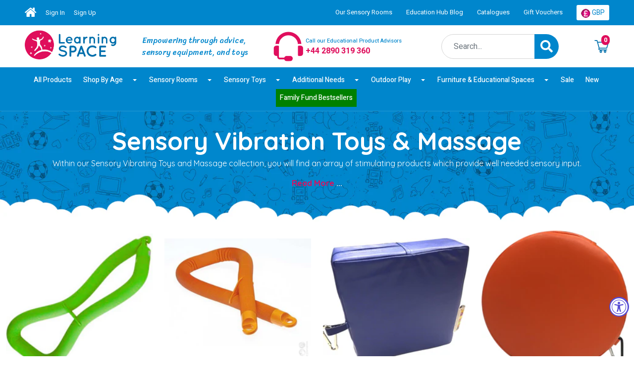

--- FILE ---
content_type: text/html; charset=utf-8
request_url: https://learningspaceuk.co.uk/collections/massage-vibrate
body_size: 95190
content:
<!doctype html>
<html>

<head>


    <title>Sensory Vibration Toys &amp; Massage</title>
    <meta charset="utf-8">
    <meta http-equiv="X-UA-Compatible" content="IE=edge,chrome=1">
    <meta name="description" content="Within our Sensory Vibrating Toys and Massage collection, you will find an array of stimulating products which provide well needed sensory input. Our range of sensory vibrating toys, and sensory massage toys along with sensory balls can improve body awareness. Vibration is a great way to provide sensory input has many therapeutic benefits to children and adults alike. Sensory massage therapy can be aided with our sensory balls with different textures, weights and sizes.">
    <link rel="canonical" href="https://learningspaceuk.co.uk/collections/massage-vibrate">
    <meta name="viewport" content="width=device-width,initial-scale=1,shrink-to-fit=no">
   <meta name="google-site-verification" content="fTsOJmMUDiFIAOgk_r_77FgRnJ5-n37iHxlXdOuQOi4" />
  <meta name="facebook-domain-verification" content="5zhv5uwmik7bjyp8amtqroee5cu19s" />
  <meta name="google-site-verification" content="PMrmIPdkwpS7N-sbhYukHyIRMSH_mwTDJhQuCohGljo" />
    
    
    <link rel="icon" type="image/x-icon" href="//learningspaceuk.co.uk/cdn/shop/t/21/assets/favicon.ico?v=113636740585888166441765341593">
     <link rel="icon" type="image/png" href="//learningspaceuk.co.uk/cdn/shop/t/21/assets/favicon-16x16.png?v=166227256264744631321765342506">
     <link rel="icon" type="image/png" href="//learningspaceuk.co.uk/cdn/shop/t/21/assets/favicon-32x32.png?v=170784409520539659871765342506">
     <link rel="icon" type="image/png" href="//learningspaceuk.co.uk/cdn/shop/t/21/assets/android-chrome-192x192.png?v=21235832333294848751765342506">
     <link rel="icon" type="image/png" href="//learningspaceuk.co.uk/cdn/shop/t/21/assets/android-chrome-512x512.png?v=57049086942192173051765342506">
     <link rel="icon" type="image/png" href="//learningspaceuk.co.uk/cdn/shop/t/21/assets/apple-touch-icon.png?v=169868589225768620661765342506">

    <script>window.performance && window.performance.mark && window.performance.mark('shopify.content_for_header.start');</script><meta name="google-site-verification" content="fTsOJmMUDiFIAOgk_r_77FgRnJ5-n37iHxlXdOuQOi4">
<meta name="facebook-domain-verification" content="cysl1bmqzb7kkin7mn3cfftgtz6kh8">
<meta id="shopify-digital-wallet" name="shopify-digital-wallet" content="/64906887411/digital_wallets/dialog">
<meta name="shopify-checkout-api-token" content="8992f10f7508263e5c90e8ab53c9fd9b">
<meta id="in-context-paypal-metadata" data-shop-id="64906887411" data-venmo-supported="false" data-environment="production" data-locale="en_US" data-paypal-v4="true" data-currency="GBP">
<link rel="alternate" type="application/atom+xml" title="Feed" href="/collections/massage-vibrate.atom" />
<link rel="alternate" hreflang="x-default" href="https://learningspaceuk.co.uk/collections/massage-vibrate">
<link rel="alternate" hreflang="en" href="https://learningspaceuk.co.uk/collections/massage-vibrate">
<link rel="alternate" hreflang="en-IE" href="https://learningspace.ie/collections/massage-vibrate">
<link rel="alternate" type="application/json+oembed" href="https://learningspaceuk.co.uk/collections/massage-vibrate.oembed">
<script async="async" src="/checkouts/internal/preloads.js?locale=en-GB"></script>
<link rel="preconnect" href="https://shop.app" crossorigin="anonymous">
<script async="async" src="https://shop.app/checkouts/internal/preloads.js?locale=en-GB&shop_id=64906887411" crossorigin="anonymous"></script>
<script id="apple-pay-shop-capabilities" type="application/json">{"shopId":64906887411,"countryCode":"GB","currencyCode":"GBP","merchantCapabilities":["supports3DS"],"merchantId":"gid:\/\/shopify\/Shop\/64906887411","merchantName":"Learning SPACE","requiredBillingContactFields":["postalAddress","email","phone"],"requiredShippingContactFields":["postalAddress","email","phone"],"shippingType":"shipping","supportedNetworks":["visa","maestro","masterCard"],"total":{"type":"pending","label":"Learning SPACE","amount":"1.00"},"shopifyPaymentsEnabled":true,"supportsSubscriptions":true}</script>
<script id="shopify-features" type="application/json">{"accessToken":"8992f10f7508263e5c90e8ab53c9fd9b","betas":["rich-media-storefront-analytics"],"domain":"learningspaceuk.co.uk","predictiveSearch":true,"shopId":64906887411,"locale":"en"}</script>
<script>var Shopify = Shopify || {};
Shopify.shop = "learningspace-dev.myshopify.com";
Shopify.locale = "en";
Shopify.currency = {"active":"GBP","rate":"1.0"};
Shopify.country = "GB";
Shopify.theme = {"name":"Learning SPACE Live","id":139035508979,"schema_name":"LearningSpace","schema_version":"2.0.0","theme_store_id":null,"role":"main"};
Shopify.theme.handle = "null";
Shopify.theme.style = {"id":null,"handle":null};
Shopify.cdnHost = "learningspaceuk.co.uk/cdn";
Shopify.routes = Shopify.routes || {};
Shopify.routes.root = "/";</script>
<script type="module">!function(o){(o.Shopify=o.Shopify||{}).modules=!0}(window);</script>
<script>!function(o){function n(){var o=[];function n(){o.push(Array.prototype.slice.apply(arguments))}return n.q=o,n}var t=o.Shopify=o.Shopify||{};t.loadFeatures=n(),t.autoloadFeatures=n()}(window);</script>
<script>
  window.ShopifyPay = window.ShopifyPay || {};
  window.ShopifyPay.apiHost = "shop.app\/pay";
  window.ShopifyPay.redirectState = null;
</script>
<script id="shop-js-analytics" type="application/json">{"pageType":"collection"}</script>
<script defer="defer" async type="module" src="//learningspaceuk.co.uk/cdn/shopifycloud/shop-js/modules/v2/client.init-shop-cart-sync_C5BV16lS.en.esm.js"></script>
<script defer="defer" async type="module" src="//learningspaceuk.co.uk/cdn/shopifycloud/shop-js/modules/v2/chunk.common_CygWptCX.esm.js"></script>
<script type="module">
  await import("//learningspaceuk.co.uk/cdn/shopifycloud/shop-js/modules/v2/client.init-shop-cart-sync_C5BV16lS.en.esm.js");
await import("//learningspaceuk.co.uk/cdn/shopifycloud/shop-js/modules/v2/chunk.common_CygWptCX.esm.js");

  window.Shopify.SignInWithShop?.initShopCartSync?.({"fedCMEnabled":true,"windoidEnabled":true});

</script>
<script>
  window.Shopify = window.Shopify || {};
  if (!window.Shopify.featureAssets) window.Shopify.featureAssets = {};
  window.Shopify.featureAssets['shop-js'] = {"shop-cart-sync":["modules/v2/client.shop-cart-sync_ZFArdW7E.en.esm.js","modules/v2/chunk.common_CygWptCX.esm.js"],"init-fed-cm":["modules/v2/client.init-fed-cm_CmiC4vf6.en.esm.js","modules/v2/chunk.common_CygWptCX.esm.js"],"shop-cash-offers":["modules/v2/client.shop-cash-offers_DOA2yAJr.en.esm.js","modules/v2/chunk.common_CygWptCX.esm.js","modules/v2/chunk.modal_D71HUcav.esm.js"],"shop-button":["modules/v2/client.shop-button_tlx5R9nI.en.esm.js","modules/v2/chunk.common_CygWptCX.esm.js"],"shop-toast-manager":["modules/v2/client.shop-toast-manager_ClPi3nE9.en.esm.js","modules/v2/chunk.common_CygWptCX.esm.js"],"init-shop-cart-sync":["modules/v2/client.init-shop-cart-sync_C5BV16lS.en.esm.js","modules/v2/chunk.common_CygWptCX.esm.js"],"avatar":["modules/v2/client.avatar_BTnouDA3.en.esm.js"],"init-windoid":["modules/v2/client.init-windoid_sURxWdc1.en.esm.js","modules/v2/chunk.common_CygWptCX.esm.js"],"init-shop-email-lookup-coordinator":["modules/v2/client.init-shop-email-lookup-coordinator_B8hsDcYM.en.esm.js","modules/v2/chunk.common_CygWptCX.esm.js"],"pay-button":["modules/v2/client.pay-button_FdsNuTd3.en.esm.js","modules/v2/chunk.common_CygWptCX.esm.js"],"shop-login-button":["modules/v2/client.shop-login-button_C5VAVYt1.en.esm.js","modules/v2/chunk.common_CygWptCX.esm.js","modules/v2/chunk.modal_D71HUcav.esm.js"],"init-customer-accounts-sign-up":["modules/v2/client.init-customer-accounts-sign-up_CPSyQ0Tj.en.esm.js","modules/v2/client.shop-login-button_C5VAVYt1.en.esm.js","modules/v2/chunk.common_CygWptCX.esm.js","modules/v2/chunk.modal_D71HUcav.esm.js"],"init-shop-for-new-customer-accounts":["modules/v2/client.init-shop-for-new-customer-accounts_ChsxoAhi.en.esm.js","modules/v2/client.shop-login-button_C5VAVYt1.en.esm.js","modules/v2/chunk.common_CygWptCX.esm.js","modules/v2/chunk.modal_D71HUcav.esm.js"],"init-customer-accounts":["modules/v2/client.init-customer-accounts_DxDtT_ad.en.esm.js","modules/v2/client.shop-login-button_C5VAVYt1.en.esm.js","modules/v2/chunk.common_CygWptCX.esm.js","modules/v2/chunk.modal_D71HUcav.esm.js"],"shop-follow-button":["modules/v2/client.shop-follow-button_Cva4Ekp9.en.esm.js","modules/v2/chunk.common_CygWptCX.esm.js","modules/v2/chunk.modal_D71HUcav.esm.js"],"checkout-modal":["modules/v2/client.checkout-modal_BPM8l0SH.en.esm.js","modules/v2/chunk.common_CygWptCX.esm.js","modules/v2/chunk.modal_D71HUcav.esm.js"],"lead-capture":["modules/v2/client.lead-capture_Bi8yE_yS.en.esm.js","modules/v2/chunk.common_CygWptCX.esm.js","modules/v2/chunk.modal_D71HUcav.esm.js"],"shop-login":["modules/v2/client.shop-login_D6lNrXab.en.esm.js","modules/v2/chunk.common_CygWptCX.esm.js","modules/v2/chunk.modal_D71HUcav.esm.js"],"payment-terms":["modules/v2/client.payment-terms_CZxnsJam.en.esm.js","modules/v2/chunk.common_CygWptCX.esm.js","modules/v2/chunk.modal_D71HUcav.esm.js"]};
</script>
<script>(function() {
  var isLoaded = false;
  function asyncLoad() {
    if (isLoaded) return;
    isLoaded = true;
    var urls = ["https:\/\/script.pop-convert.com\/new-micro\/production.pc.min.js?unique_id=learningspace-dev.myshopify.com\u0026shop=learningspace-dev.myshopify.com","https:\/\/cdn.s3.pop-convert.com\/pcjs.production.min.js?unique_id=learningspace-dev.myshopify.com\u0026shop=learningspace-dev.myshopify.com","https:\/\/lac.sfapp.magefan.top\/js\/scripttags\/assistance\/init.js?shop=learningspace-dev.myshopify.com"];
    for (var i = 0; i < urls.length; i++) {
      var s = document.createElement('script');
      s.type = 'text/javascript';
      s.async = true;
      s.src = urls[i];
      var x = document.getElementsByTagName('script')[0];
      x.parentNode.insertBefore(s, x);
    }
  };
  if(window.attachEvent) {
    window.attachEvent('onload', asyncLoad);
  } else {
    window.addEventListener('load', asyncLoad, false);
  }
})();</script>
<script id="__st">var __st={"a":64906887411,"offset":0,"reqid":"f253ccaf-dd2d-42b2-9d89-13bf83124fa8-1768855444","pageurl":"learningspaceuk.co.uk\/collections\/massage-vibrate","u":"338f4bf46411","p":"collection","rtyp":"collection","rid":419972940019};</script>
<script>window.ShopifyPaypalV4VisibilityTracking = true;</script>
<script id="captcha-bootstrap">!function(){'use strict';const t='contact',e='account',n='new_comment',o=[[t,t],['blogs',n],['comments',n],[t,'customer']],c=[[e,'customer_login'],[e,'guest_login'],[e,'recover_customer_password'],[e,'create_customer']],r=t=>t.map((([t,e])=>`form[action*='/${t}']:not([data-nocaptcha='true']) input[name='form_type'][value='${e}']`)).join(','),a=t=>()=>t?[...document.querySelectorAll(t)].map((t=>t.form)):[];function s(){const t=[...o],e=r(t);return a(e)}const i='password',u='form_key',d=['recaptcha-v3-token','g-recaptcha-response','h-captcha-response',i],f=()=>{try{return window.sessionStorage}catch{return}},m='__shopify_v',_=t=>t.elements[u];function p(t,e,n=!1){try{const o=window.sessionStorage,c=JSON.parse(o.getItem(e)),{data:r}=function(t){const{data:e,action:n}=t;return t[m]||n?{data:e,action:n}:{data:t,action:n}}(c);for(const[e,n]of Object.entries(r))t.elements[e]&&(t.elements[e].value=n);n&&o.removeItem(e)}catch(o){console.error('form repopulation failed',{error:o})}}const l='form_type',E='cptcha';function T(t){t.dataset[E]=!0}const w=window,h=w.document,L='Shopify',v='ce_forms',y='captcha';let A=!1;((t,e)=>{const n=(g='f06e6c50-85a8-45c8-87d0-21a2b65856fe',I='https://cdn.shopify.com/shopifycloud/storefront-forms-hcaptcha/ce_storefront_forms_captcha_hcaptcha.v1.5.2.iife.js',D={infoText:'Protected by hCaptcha',privacyText:'Privacy',termsText:'Terms'},(t,e,n)=>{const o=w[L][v],c=o.bindForm;if(c)return c(t,g,e,D).then(n);var r;o.q.push([[t,g,e,D],n]),r=I,A||(h.body.append(Object.assign(h.createElement('script'),{id:'captcha-provider',async:!0,src:r})),A=!0)});var g,I,D;w[L]=w[L]||{},w[L][v]=w[L][v]||{},w[L][v].q=[],w[L][y]=w[L][y]||{},w[L][y].protect=function(t,e){n(t,void 0,e),T(t)},Object.freeze(w[L][y]),function(t,e,n,w,h,L){const[v,y,A,g]=function(t,e,n){const i=e?o:[],u=t?c:[],d=[...i,...u],f=r(d),m=r(i),_=r(d.filter((([t,e])=>n.includes(e))));return[a(f),a(m),a(_),s()]}(w,h,L),I=t=>{const e=t.target;return e instanceof HTMLFormElement?e:e&&e.form},D=t=>v().includes(t);t.addEventListener('submit',(t=>{const e=I(t);if(!e)return;const n=D(e)&&!e.dataset.hcaptchaBound&&!e.dataset.recaptchaBound,o=_(e),c=g().includes(e)&&(!o||!o.value);(n||c)&&t.preventDefault(),c&&!n&&(function(t){try{if(!f())return;!function(t){const e=f();if(!e)return;const n=_(t);if(!n)return;const o=n.value;o&&e.removeItem(o)}(t);const e=Array.from(Array(32),(()=>Math.random().toString(36)[2])).join('');!function(t,e){_(t)||t.append(Object.assign(document.createElement('input'),{type:'hidden',name:u})),t.elements[u].value=e}(t,e),function(t,e){const n=f();if(!n)return;const o=[...t.querySelectorAll(`input[type='${i}']`)].map((({name:t})=>t)),c=[...d,...o],r={};for(const[a,s]of new FormData(t).entries())c.includes(a)||(r[a]=s);n.setItem(e,JSON.stringify({[m]:1,action:t.action,data:r}))}(t,e)}catch(e){console.error('failed to persist form',e)}}(e),e.submit())}));const S=(t,e)=>{t&&!t.dataset[E]&&(n(t,e.some((e=>e===t))),T(t))};for(const o of['focusin','change'])t.addEventListener(o,(t=>{const e=I(t);D(e)&&S(e,y())}));const B=e.get('form_key'),M=e.get(l),P=B&&M;t.addEventListener('DOMContentLoaded',(()=>{const t=y();if(P)for(const e of t)e.elements[l].value===M&&p(e,B);[...new Set([...A(),...v().filter((t=>'true'===t.dataset.shopifyCaptcha))])].forEach((e=>S(e,t)))}))}(h,new URLSearchParams(w.location.search),n,t,e,['guest_login'])})(!0,!0)}();</script>
<script integrity="sha256-4kQ18oKyAcykRKYeNunJcIwy7WH5gtpwJnB7kiuLZ1E=" data-source-attribution="shopify.loadfeatures" defer="defer" src="//learningspaceuk.co.uk/cdn/shopifycloud/storefront/assets/storefront/load_feature-a0a9edcb.js" crossorigin="anonymous"></script>
<script crossorigin="anonymous" defer="defer" src="//learningspaceuk.co.uk/cdn/shopifycloud/storefront/assets/shopify_pay/storefront-65b4c6d7.js?v=20250812"></script>
<script data-source-attribution="shopify.dynamic_checkout.dynamic.init">var Shopify=Shopify||{};Shopify.PaymentButton=Shopify.PaymentButton||{isStorefrontPortableWallets:!0,init:function(){window.Shopify.PaymentButton.init=function(){};var t=document.createElement("script");t.src="https://learningspaceuk.co.uk/cdn/shopifycloud/portable-wallets/latest/portable-wallets.en.js",t.type="module",document.head.appendChild(t)}};
</script>
<script data-source-attribution="shopify.dynamic_checkout.buyer_consent">
  function portableWalletsHideBuyerConsent(e){var t=document.getElementById("shopify-buyer-consent"),n=document.getElementById("shopify-subscription-policy-button");t&&n&&(t.classList.add("hidden"),t.setAttribute("aria-hidden","true"),n.removeEventListener("click",e))}function portableWalletsShowBuyerConsent(e){var t=document.getElementById("shopify-buyer-consent"),n=document.getElementById("shopify-subscription-policy-button");t&&n&&(t.classList.remove("hidden"),t.removeAttribute("aria-hidden"),n.addEventListener("click",e))}window.Shopify?.PaymentButton&&(window.Shopify.PaymentButton.hideBuyerConsent=portableWalletsHideBuyerConsent,window.Shopify.PaymentButton.showBuyerConsent=portableWalletsShowBuyerConsent);
</script>
<script data-source-attribution="shopify.dynamic_checkout.cart.bootstrap">document.addEventListener("DOMContentLoaded",(function(){function t(){return document.querySelector("shopify-accelerated-checkout-cart, shopify-accelerated-checkout")}if(t())Shopify.PaymentButton.init();else{new MutationObserver((function(e,n){t()&&(Shopify.PaymentButton.init(),n.disconnect())})).observe(document.body,{childList:!0,subtree:!0})}}));
</script>
<script id='scb4127' type='text/javascript' async='' src='https://learningspaceuk.co.uk/cdn/shopifycloud/privacy-banner/storefront-banner.js'></script><link id="shopify-accelerated-checkout-styles" rel="stylesheet" media="screen" href="https://learningspaceuk.co.uk/cdn/shopifycloud/portable-wallets/latest/accelerated-checkout-backwards-compat.css" crossorigin="anonymous">
<style id="shopify-accelerated-checkout-cart">
        #shopify-buyer-consent {
  margin-top: 1em;
  display: inline-block;
  width: 100%;
}

#shopify-buyer-consent.hidden {
  display: none;
}

#shopify-subscription-policy-button {
  background: none;
  border: none;
  padding: 0;
  text-decoration: underline;
  font-size: inherit;
  cursor: pointer;
}

#shopify-subscription-policy-button::before {
  box-shadow: none;
}

      </style>

<script>window.performance && window.performance.mark && window.performance.mark('shopify.content_for_header.end');</script>
    <!-- Header hook for plugins -->
    <link href="//learningspaceuk.co.uk/cdn/shop/t/21/assets/bootstrap.min.css?v=179241350570973977671703751560" rel="stylesheet" type="text/css" media="all" />
    <link href="//learningspaceuk.co.uk/cdn/shop/t/21/assets/jquery-ui1.css?v=129002389009000689981703751560" rel="stylesheet" type="text/css" media="all" />
    <link href="//learningspaceuk.co.uk/cdn/shop/t/21/assets/toastr.min.css?v=167043051477431476741703751560" rel="stylesheet" type="text/css" media="all" />
    <link href="//learningspaceuk.co.uk/cdn/shop/t/21/assets/colors.css?v=143138454873828154371703751560" rel="stylesheet" type="text/css" media="all" />
    <link href="//learningspaceuk.co.uk/cdn/shop/t/21/assets/flexslider.css?v=37264795800043286871704431781" rel="stylesheet" type="text/css" media="all" />
    <link href="//learningspaceuk.co.uk/cdn/shop/t/21/assets/style.css?v=43240794008086541171762977990" rel="stylesheet" type="text/css" media="all" />
    <link href="//learningspaceuk.co.uk/cdn/shop/t/21/assets/responsive.css?v=139717407132293296601762446036" rel="stylesheet" type="text/css" media="all" />
    <link href="//learningspaceuk.co.uk/cdn/shop/t/21/assets/custom.css?v=160854955633604188671763045260" rel="stylesheet" type="text/css" media="all" />
    <link href="//learningspaceuk.co.uk/cdn/shop/t/21/assets/application.scss.css?v=124830371579337256141703751560" rel="stylesheet" type="text/css" media="all" />
    <link href="//learningspaceuk.co.uk/cdn/shop/t/21/assets/sweetalert.css?v=111304370664858451661703751560" rel="stylesheet" type="text/css" media="all" />
    <link href="//learningspaceuk.co.uk/cdn/shop/t/21/assets/sweetalert.min.css?v=11728466200449818031703751560" rel="stylesheet" type="text/css" media="all" />
    <script src="//learningspaceuk.co.uk/cdn/shop/t/21/assets/jquery-2.1.4.min.js?v=69046640225229605971703751560" type="text/javascript"></script>
    <script src="//learningspaceuk.co.uk/cdn/shop/t/21/assets/sweetalert.js?v=105613003596852696881703751560" type="text/javascript"></script>
    <script src="//learningspaceuk.co.uk/cdn/shop/t/21/assets/sweetalert.min.js?v=132241388366516368231703751560" type="text/javascript"></script>
    <script src="//learningspaceuk.co.uk/cdn/shop/t/21/assets/toastr.min.js?v=136427125009511557981703751560" type="text/javascript"></script>

    <!-- TrustBox script -->
    <script type="text/javascript" src="//widget.trustpilot.com/bootstrap/v5/tp.widget.bootstrap.min.js" async></script>
    <!-- End TrustBox script -->
    <link rel="stylesheet" href="https://cdn.jsdelivr.net/npm/swiper@11/swiper-bundle.min.css" />
    <script src="https://cdn.jsdelivr.net/npm/swiper@11/swiper-bundle.min.js"></script>
   
    <style>
    .feature-pro .button-group,
    .feature-pro .ex-vat-price {
        display: none !important;
    }

    .feature-pro {
        max-width: 1320px;
        margin: 0 auto;
    }

    .feature-pro {
        justify-content: center;
    }

    .feature-pro .pro-list {
        padding: 10px;
        margin: 5px;
        border-radius: 10px;

    }

    @media (min-width:750px) {
        .feature-pro .pro-list h6 {
            display: inline-block;
            width: 60%;
            margin: 0px !important;
        }

        .feature-pro .pro-list h5 {
            float: right;
            display: inline-block;
        }

        .feature-pro .pro-list {
            width: 24%;
        }
    }

    .feature-pro .pro-list a img.product-img,
    .general-product-card .product-card-image-wrap img {
        border-radius: 10px;
        background: white;
    }

    .feature-pro .test1 {
        margin-top: 25px;
        margin-bottom: 10px
    }

    .feature-pro h6 a.full-unstyled-link,
    .feature-pro .pro-list h5 {
        font-size: 14px;
    }

    .feature-pro h2 {
        font-size: 22px;
        margin-bottom: 5px !important;
    }

    .feature-pro h4,
    .feature-pro .text-end a {
        font-size: 18px;
        color: #000;
        margin-bottom: 15px !important;
    }

    @media (max-width:749px) {
        .feature-pro h2 {
            font-size: 18px;
            margin-bottom: 5px !important;
        }

        .feature-pro h4,
        .feature-pro .text-end a {
            font-size: 14px;
        }
    }

    .testimonial .swiper-slide.swiper-slide-item {
        height: auto;
    }

    .testimonial .swiper-wrapper {
        margin-bottom: 20px;
    }

    .three-col .col-block h4 {
        margin-bottom: 0px;
    }

  

    @media (max-width:749px) {
        
    }

    .search-col .form-outline.form-control {
        background: #ffffff;
    }

    @media (min-width: 992px) {
        .top-panel .col-lg-6 {
            width: 42%;
        }

        .list-cart li span {
            display: none;
        }

        .list-cart li {
            margin-left: 30px;
        }

        .top-panel .row {
            justify-content: space-between;
        }

        .top-panel .col-lg-6 {
            width: 45%;
        }

        .middle-panel .col-lg-6 {
            padding: 0;
        }

        .middle-panell .row {
            justify-content: space-between;
        }

       

        .top-panel .row {
            justify-content: space-between;
        }

        .top-panel .col-lg-6 {
            width: 45%;
            padding: 0;
        }



        .middle-panel .row {
            justify-content: space-between;
            align-items: center;
        }

        .middle-panel .list-cart ul {
            margin-bottom: 0px;
        }

      

        .top-panel,
        .middle-panel {
            padding: 10px 3%;
        }

        .middle-panel .list-cart {
            width: 20%;
        }

        .search-col {
            margin-top: 0px;
            width: 100%;
        }

        .middle-panel .list-cart {
            width: 50%;
            display: flex;
            align-items: center;
        justify-content: end;
        }

        .middle-panel .list-cart ul {
            padding-left: 0px;
        }

        .hide-desktop {
            display: none;
        }


        .tag-line,
        .call-tag a b {
            font-size: 22px;
        }

        .list-cart ul {
            display: flex;
        }

          #shopify-section-header-new nav {
            height: auto;
        }

        .col-lg-20 {
            width: 20%;
        }
    }

    #shopify-section-header-new .megamenu-li:nth-child(10) {
        background: green;
    }

    #shopify-section-header-new .navbar-nav .megamenu-li:nth-child(11) {
        background: red;
    }

    .rich-text-section p {
        font-size: 16px;
    }

    @media (max-width:749px) {
        #main-caroesel img {
            margin-top: 140px !important;
        }

        .middle-panel .list-cart {
            width: 70%;
        }

        .hide-mobile {
            display: none;
        }

        .ui-menu.ui-widget-content.ui-autocomplete {
            left: 20px !important;
        }

        .search-col {
            width: 200px;
        }

        #copyright {
            display: flex;
            align-items: center;
            flex-direction: column;
            flex-wrap: wrap;
            row-gap: 20px;
        }
    }

    .image-gallery-section .row {
        row-gap: 25px;
    }

    @media (max-width:749px) {
        .list-cart li small.swym-wishlist-header-counter {
            left: 6px;
            top: -32px;
            position: relative;
        }
    }
    </style>
    
    
    
    
    <script src="//learningspaceuk.co.uk/cdn/shop/t/21/assets/magiczoomplus.js?v=84877545173711301801705002152" type="text/javascript"></script>
    <link href="//learningspaceuk.co.uk/cdn/shop/t/21/assets/magiczoomplus.css?v=128205318060197735231704987216" rel="stylesheet" type="text/css" media="all" />
    
    <link href="//learningspaceuk.co.uk/cdn/shop/t/21/assets/magiczoomplus.additional.css?v=120834540956573983991704987219" rel="stylesheet" type="text/css" media="all" />
    <script type="text/javascript">
    mzOptions = {
        'zoomWidth':'auto',
        'zoomHeight':'auto',
        'zoomPosition':'right',
        'zoomDistance':15,
        'selectorTrigger':'click',
        'transitionEffect':true,
        'cssClass':'',
        'lazyZoom':false,
        'rightClick':false,
        'zoomMode':'zoom',
        'zoomOn':'hover',
        'upscale':true,
        'smoothing':true,
        'variableZoom':false,
        'zoomCaption':'off',
        'expand':'window',
        'expandZoomMode':'zoom',
        'expandZoomOn':'click',
        'expandCaption':true,
        'closeOnClickOutside':true,
        'hint':'once',
        'textHoverZoomHint':'Hover to zoom',
        'textClickZoomHint':'Click to zoom',
        'textExpandHint':'Click to expand',
        'textBtnClose':'Close',
        'textBtnNext':'Next',
        'textBtnPrev':'Previous'
    }
    mzMobileOptions = {
        'zoomMode':'magnifier',
        'textHoverZoomHint':'Touch to zoom',
        'textClickZoomHint':'Double tap to zoom',
        'textExpandHint':'Tap to expand'
    }
    
    </script>
    
    
    
    <script src="//learningspaceuk.co.uk/cdn/shop/t/21/assets/magiczoomplus.sirv.js?v=23086150440945418701704987218" type="text/javascript"></script>
    

<!-- Hotjar Tracking Code for Site 6409019 (name missing) -->
<script>
    (function(h,o,t,j,a,r){
        h.hj=h.hj||function(){(h.hj.q=h.hj.q||[]).push(arguments)};
        h._hjSettings={hjid:6409019,hjsv:6};
        a=o.getElementsByTagName('head')[0];
        r=o.createElement('script');r.async=1;
        r.src=t+h._hjSettings.hjid+j+h._hjSettings.hjsv;
        a.appendChild(r);
    })(window,document,'https://static.hotjar.com/c/hotjar-','.js?sv=');
</script>
<!-- BEGIN app block: shopify://apps/klaviyo-email-marketing-sms/blocks/klaviyo-onsite-embed/2632fe16-c075-4321-a88b-50b567f42507 -->












  <script async src="https://static.klaviyo.com/onsite/js/WJAhFZ/klaviyo.js?company_id=WJAhFZ"></script>
  <script>!function(){if(!window.klaviyo){window._klOnsite=window._klOnsite||[];try{window.klaviyo=new Proxy({},{get:function(n,i){return"push"===i?function(){var n;(n=window._klOnsite).push.apply(n,arguments)}:function(){for(var n=arguments.length,o=new Array(n),w=0;w<n;w++)o[w]=arguments[w];var t="function"==typeof o[o.length-1]?o.pop():void 0,e=new Promise((function(n){window._klOnsite.push([i].concat(o,[function(i){t&&t(i),n(i)}]))}));return e}}})}catch(n){window.klaviyo=window.klaviyo||[],window.klaviyo.push=function(){var n;(n=window._klOnsite).push.apply(n,arguments)}}}}();</script>

  




  <script>
    window.klaviyoReviewsProductDesignMode = false
  </script>







<!-- END app block --><!-- BEGIN app block: shopify://apps/swishlist-simple-wishlist/blocks/wishlist_settings/bfcb80f2-f00d-42ae-909a-9f00c726327b --><style id="st-wishlist-custom-css"> .header-swishlist .st-wishlist-details-button {
    padding: 0px !important;
}
.header-swishlist .st-wishlist-details-button .st-number {
    width: auto !important;
    padding: 0 5px !important;
    font-size: 13px;
    font-weight: 700;
    border-radius: 33px !important;
    letter-spacing: normal;
    top: 0px !important;
    right: -15px !important;
    display: flex !important;
}
@media (min-width: 992px) {
    .header-swishlist .st-wishlist-details-button .st-wishlist-icon {
        width: 28px;
        height: 28px;
    }
}
@media (max-width: 991px) {
    .header-swishlist .st-wishlist-details-button .st-wishlist-icon {
        color: #fff;
    }
}
.general-product-card .st-wishlist-button[data-type=product-card] {
    padding: 0px !important;
    z-index: 2 !important;
}
.st-product-card .st-product-card_image img {
object-fit: contain !important;
}
.general-product-card .button-group button {
flex: 1;
}
.general-product-card .button-group .st-wishlist-button {
    flex: 0 0 43px !important;
    position: static !important;
} </style><!-- BEGIN app snippet: wishlist_styles --><style> :root{ --st-add-icon-color: ; --st-added-icon-color: ; --st-loading-icon-color: ; --st-atc-button-border-radius: ; --st-atc-button-color: ; --st-atc-button-background-color: ; }  /* .st-wishlist-button, #st_wishlist_icons, .st-wishlist-details-button{ display: none; } */  #st_wishlist_icons { display: none; }  .st-wishlist-initialized .st-wishlist-button{ display: flex; }  .st-wishlist-loading-icon{ color: var(--st-loading-icon-color) }  .st-wishlist-button:not([data-type="details"]) .st-wishlist-icon{ color: var(--st-add-icon-color) }  .st-wishlist-button.st-is-added:not([data-type="details"]) .st-wishlist-icon{ color: var(--st-added-icon-color) }  .st-wishlist-button.st-is-loading:not([data-type="details"]) .st-wishlist-icon{ color: var(--st-loading-icon-color) }  .st-wishlist-initialized { .st-wishlist-details-button--header-icon, .st-wishlist-details-button { display: flex; } }  .st-initialized.st-wishlist-details-button--header-icon, .st-initialized.st-wishlist-details-button{ display: flex; }  .st-wishlist-details-button .st-wishlist-icon{ color: var(--icon-color); } </style>  <!-- END app snippet --><link rel="stylesheet" href="https://cdn.shopify.com/extensions/019bd584-9a07-720a-8abf-867c42329e4c/swishlist-387/assets/st_wl_styles.min.css" media="print" onload="this.media='all'" > <noscript><link href="//cdn.shopify.com/extensions/019bd584-9a07-720a-8abf-867c42329e4c/swishlist-387/assets/st_wl_styles.min.css" rel="stylesheet" type="text/css" media="all" /></noscript>               <template id="st_wishlist_template">  <!-- BEGIN app snippet: wishlist_drawer --> <div class="st-wishlist-details st-wishlist-details--drawer st-wishlist-details--right st-is-loading "> <div class="st-wishlist-details_overlay"><span></span></div>  <div class="st-wishlist-details_wrapper"> <div class="st-wishlist-details_header"> <div class="st-wishlist-details_title st-flex st-justify-between"> <div class="st-h3 h2">My Wishlist</div> <button class="st-close-button" aria-label="Close the wishlist drawer" title="Close the wishlist drawer" > X </button> </div><div class="st-wishlist-details_shares"><!-- BEGIN app snippet: wishlist_shares --><ul class="st-wishlist-shares st-list-style-none st-flex st-gap-20 st-justify-center" data-list=""> <li class="st-wishlist-share-item st-wishlist-share-item--facebook"> <button class="st-share-button" data-type="facebook" aria-label="Share on Facebook" title="Share on Facebook" > <svg class="st-icon" width="24px" height="24px" viewBox="0 0 24 24" enable-background="new 0 0 24 24" > <g><path fill="currentColor" d="M18.768,7.465H14.5V5.56c0-0.896,0.594-1.105,1.012-1.105s2.988,0,2.988,0V0.513L14.171,0.5C10.244,0.5,9.5,3.438,9.5,5.32 v2.145h-3v4h3c0,5.212,0,12,0,12h5c0,0,0-6.85,0-12h3.851L18.768,7.465z"></path></g> </svg> </button> </li> <li class="st-wishlist-share-item st-wishlist-share-item--pinterest"> <button class="st-share-button" data-type="pinterest" aria-label="Pin on Pinterest" title="Pin on Pinterest" > <svg class="st-icon" width="24px" height="24px" viewBox="0 0 24 24" enable-background="new 0 0 24 24" > <path fill="currentColor" d="M12.137,0.5C5.86,0.5,2.695,5,2.695,8.752c0,2.272,0.8 ,4.295,2.705,5.047c0.303,0.124,0.574,0.004,0.661-0.33 c0.062-0.231,0.206-0.816,0.271-1.061c0.088-0.331,0.055-0.446-0.19-0.736c-0.532-0.626-0.872-1.439-0.872-2.59 c0-3.339,2.498-6.328,6.505-6.328c3.548,0,5.497,2.168,5.497,5.063c0,3.809-1.687,7.024-4.189,7.024 c-1.382,0-2.416-1.142-2.085-2.545c0.397-1.675,1.167-3.479,1.167-4.688c0-1.081-0.58-1.983-1.782-1.983 c-1.413,0-2.548,1.461-2.548,3.42c0,1.247,0.422,2.09,0.422,2.09s-1.445,6.126-1.699,7.199c-0.505,2.137-0.076,4.756-0.04,5.02 c0.021,0.157,0.224,0.195,0.314,0.078c0.13-0.171,1.813-2.25,2.385-4.325c0.162-0.589,0.929-3.632,0.929-3.632 c0.459,0.876,1.801,1.646,3.228,1.646c4.247,0,7.128-3.871,7.128-9.053C20.5,4.15,17.182,0.5,12.137,0.5z"></path> </svg> </button> </li> <li class="st-wishlist-share-item st-wishlist-share-item--twitter"> <button class="st-share-button" data-type="twitter" aria-label="Tweet on Twitter" title="Tweet on Twitter" > <svg class="st-icon" width="24px" height="24px" xmlns="http://www.w3.org/2000/svg" viewBox="0 0 512 512" > <!--!Font Awesome Free 6.7.2 by @fontawesome - https://fontawesome.com License - https://fontawesome.com/license/free Copyright 2025 Fonticons, Inc.--> <path fill="currentColor" d="M389.2 48h70.6L305.6 224.2 487 464H345L233.7 318.6 106.5 464H35.8L200.7 275.5 26.8 48H172.4L272.9 180.9 389.2 48zM364.4 421.8h39.1L151.1 88h-42L364.4 421.8z"/> </svg> </button> </li> <li class="st-wishlist-share-item st-wishlist-share-item--whatsapp"> <button class="st-share-button" data-type="whatsapp" aria-label="Share on WhatsApp" title="Share on WhatsApp" > <svg class="st-icon" xmlns="http://www.w3.org/2000/svg" viewBox="0 0 448 512"> <path fill="currentColor" d="M380.9 97.1C339 55.1 283.2 32 223.9 32c-122.4 0-222 99.6-222 222 0 39.1 10.2 77.3 29.6 111L0 480l117.7-30.9c32.4 17.7 68.9 27 106.1 27h.1c122.3 0 224.1-99.6 224.1-222 0-59.3-25.2-115-67.1-157zm-157 341.6c-33.2 0-65.7-8.9-94-25.7l-6.7-4-69.8 18.3L72 359.2l-4.4-7c-18.5-29.4-28.2-63.3-28.2-98.2 0-101.7 82.8-184.5 184.6-184.5 49.3 0 95.6 19.2 130.4 54.1 34.8 34.9 56.2 81.2 56.1 130.5 0 101.8-84.9 184.6-186.6 184.6zm101.2-138.2c-5.5-2.8-32.8-16.2-37.9-18-5.1-1.9-8.8-2.8-12.5 2.8-3.7 5.6-14.3 18-17.6 21.8-3.2 3.7-6.5 4.2-12 1.4-32.6-16.3-54-29.1-75.5-66-5.7-9.8 5.7-9.1 16.3-30.3 1.8-3.7 .9-6.9-.5-9.7-1.4-2.8-12.5-30.1-17.1-41.2-4.5-10.8-9.1-9.3-12.5-9.5-3.2-.2-6.9-.2-10.6-.2-3.7 0-9.7 1.4-14.8 6.9-5.1 5.6-19.4 19-19.4 46.3 0 27.3 19.9 53.7 22.6 57.4 2.8 3.7 39.1 59.7 94.8 83.8 35.2 15.2 49 16.5 66.6 13.9 10.7-1.6 32.8-13.4 37.4-26.4 4.6-13 4.6-24.1 3.2-26.4-1.3-2.5-5-3.9-10.5-6.6z"/> </svg> </button> </li> <li class="st-wishlist-share-item st-wishlist-share-item--email"> <button class="st-share-button" data-type="email" aria-label="Share on Email" title="Share on Email" > <svg class="st-icon" width="24px" height="24px" viewBox="0 0 24 24" enable-background="new 0 0 24 24" > <path fill="currentColor" d="M22,4H2C0.897,4,0,4.897,0,6v12c0,1.103,0.897,2,2,2h20c1.103,0,2-0.897,2-2V6C24,4.897,23.103,4,22,4z M7.248,14.434 l-3.5,2C3.67,16.479,3.584,16.5,3.5,16.5c-0.174,0-0.342-0.09-0.435-0.252c-0.137-0.239-0.054-0.545,0.186-0.682l3.5-2 c0.24-0.137,0.545-0.054,0.682,0.186C7.571,13.992,7.488,14.297,7.248,14.434z M12,14.5c-0.094,0-0.189-0.026-0.271-0.08l-8.5-5.5 C2.997,8.77,2.93,8.46,3.081,8.229c0.15-0.23,0.459-0.298,0.691-0.147L12,13.405l8.229-5.324c0.232-0.15,0.542-0.084,0.691,0.147 c0.15,0.232,0.083,0.542-0.148,0.691l-8.5,5.5C12.189,14.474,12.095,14.5,12,14.5z M20.934,16.248 C20.842,16.41,20.673,16.5,20.5,16.5c-0.084,0-0.169-0.021-0.248-0.065l-3.5-2c-0.24-0.137-0.323-0.442-0.186-0.682 s0.443-0.322,0.682-0.186l3.5,2C20.988,15.703,21.071,16.009,20.934,16.248z"></path> </svg> </button> </li> <li class="st-wishlist-share-item st-wishlist-share-item--copy_link"> <button class="st-share-button" data-type="copy_link" aria-label="Copy to Clipboard" title="Copy to Clipboard" > <svg class="st-icon" width="24" height="24" viewBox="0 0 512 512"> <path fill="currentColor" d="M459.654,233.373l-90.531,90.5c-49.969,50-131.031,50-181,0c-7.875-7.844-14.031-16.688-19.438-25.813 l42.063-42.063c2-2.016,4.469-3.172,6.828-4.531c2.906,9.938,7.984,19.344,15.797,27.156c24.953,24.969,65.563,24.938,90.5,0 l90.5-90.5c24.969-24.969,24.969-65.563,0-90.516c-24.938-24.953-65.531-24.953-90.5,0l-32.188,32.219 c-26.109-10.172-54.25-12.906-81.641-8.891l68.578-68.578c50-49.984,131.031-49.984,181.031,0 C509.623,102.342,509.623,183.389,459.654,233.373z M220.326,382.186l-32.203,32.219c-24.953,24.938-65.563,24.938-90.516,0 c-24.953-24.969-24.953-65.563,0-90.531l90.516-90.5c24.969-24.969,65.547-24.969,90.5,0c7.797,7.797,12.875,17.203,15.813,27.125 c2.375-1.375,4.813-2.5,6.813-4.5l42.063-42.047c-5.375-9.156-11.563-17.969-19.438-25.828c-49.969-49.984-131.031-49.984-181.016,0 l-90.5,90.5c-49.984,50-49.984,131.031,0,181.031c49.984,49.969,131.031,49.969,181.016,0l68.594-68.594 C274.561,395.092,246.42,392.342,220.326,382.186z"></path> </svg> <span>Copied</span> </button> </li> </ul> <div class="st-email-options-popup-content"> <button class="st-email-options-popup-close-button"id="stEmailModalCloseButton">×</button>  <div class="st-email-options-popup-title">Choose email method</div>  <div class="st-email-options-popup-buttons"> <!-- Option 1: Mail Client --> <button class="st-email-options-popup-option-button" id="stEmailModalMailClientButton" aria-label="Email client" title="Email client"> <div class="st-email-options-popup-option-icon">@</div> <div class="st-email-options-popup-option-text"> <div class="st-email-options-popup-option-title">Mail Client</div> <div class="st-email-options-popup-option-description">Outlook, Apple Mail, Thunderbird</div> </div> </button>  <!-- Option 2: Gmail Web --> <button class="st-email-options-popup-option-button" id="stEmailModalGmailButton" aria-label="Gmail Web" title="Gmail Web"> <div class="st-email-options-popup-option-icon">G</div> <div class="st-email-options-popup-option-text"> <div class="st-email-options-popup-option-title">Gmail Web</div> <div class="st-email-options-popup-option-description">Open in browser</div> </div> </button>  <!-- Option 3: Outlook Web --> <button class="st-email-options-popup-option-button" id="stEmailModalOutlookButton" aria-label="Outlook Web" title="Outlook Web" > <div class="st-email-options-popup-option-icon">O</div> <div class="st-email-options-popup-option-text"> <div class="st-email-options-popup-option-title">Outlook Live Web</div> <div class="st-email-options-popup-option-description">Open Outlook Live web in browser</div> </div> </button>  <!-- Option 4: Copy link --> <button class="st-email-options-popup-option-button" id="stEmailModalCopyButton" aria-label="Copy shareable link" title="Copy shareable link"> <div class="st-email-options-popup-option-icon">C</div> <div class="st-email-options-popup-option-text"> <div class="st-email-options-popup-option-title" id="stEmailModalCopyTitle">Copy Link</div> <div class="st-email-options-popup-option-description">Copy shareable link</div> </div> </button> </div> </div>  <!-- END app snippet --></div></div>  <div class="st-wishlist-details_main"> <div class="st-wishlist-details_products st-js-products"></div> <div class="st-wishlist-details_products_total_price"> <span class="st-total-price-label">Total in Wishlist:</span> <span class="st-total-price-value">[totalPriceWishlist]</span> </div>  <div class="st-wishlist-details_loading"> <svg width="50" height="50"> <use xlink:href="#st_loading_icon"></use> </svg> </div> <div class="st-wishlist-details_empty st-text-center"> <p> <b>Love it? Add to your wishlist</b> </p> <p>Your favorites, all in one place. Shop quickly and easily with the wishlist feature!</p> </div> </div> <div class="st-wishlist-details_footer_buttons">  <button class="st-footer-button st-clear-wishlist-button">🧹 Clear Wishlist</button> </div><div class="st-wishlist-save-your-wishlist"> <span>Log in to keep it permanently and sync across devices.</span> </div></div> <template style="display: none;"> <!-- BEGIN app snippet: product_card --><st-product-card data-handle="[handle]" data-id="[id]" data-wishlist-id="[wishlistId]" data-variant-id="[variantId]" class="st-product-card st-product-card--drawer st-product-card--[viewMode]" > <div class="st-product-card_image"> <div class="st-image">[img]</div> </div>  <form action="/cart/add" class="st-product-card_form"> <input type="hidden" name="form_type" value="product"> <input type="hidden" name="quantity" value="[quantityRuleMin]">  <div class="st-product-card_group st-product-card_group--title"> <div class="st-product-card_vendor_title [vendorClass]"> <div class="st-product-card_vendor">[vendor]</div> <div class="st-product-card_title">[title]</div> </div>  <div class="st-product-card_options st-none"> <div class="st-pr"> <select name="id" data-product-id="[id]"></select> <svg width="20" height="20" viewBox="0 0 20 20" fill="none" xmlns="http://www.w3.org/2000/svg" > <path fill-rule="evenodd" clip-rule="evenodd" d="M10 12.9998C9.68524 12.9998 9.38885 12.8516 9.2 12.5998L6.20001 8.59976C5.97274 8.29674 5.93619 7.89133 6.10558 7.55254C6.27497 7.21376 6.62123 6.99976 7 6.99976H13C13.3788 6.99976 13.725 7.21376 13.8944 7.55254C14.0638 7.89133 14.0273 8.29674 13.8 8.59976L10.8 12.5998C10.6111 12.8516 10.3148 12.9998 10 12.9998Z" fill="black"/> </svg> </div> </div> </div>  <div class="st-product-card_group st-product-card_group--quantity"> <div class="st-product-card_quantity"> <p class="st-product-card_price st-js-price [priceFreeClass] [compareAtPriceClass]">[price]<span class="st-js-compare-at-price">[compareAtPrice]</span></p> <div class="st-quantity-widget st-none"> <button type="button" class="st-minus-button" aria-label="" > - </button> <input type="number" name="quantity" min="1" value="1"> <button type="button" class="st-plus-button" aria-label="" > + </button> </div> </div>  <button type="submit" class="st-atc-button"> <span>Add to Cart</span> <svg width="20" height="20"> <use xlink:href="#st_loading_icon"></use> </svg> </button> </div> </form>  <div class="st-product-card_actions st-pa st-js-actions"> <button class="st-delete-button st-flex st-justify-center st-align-center" aria-label="Delete" title="Delete" > <svg width="24" height="24" class="st-icon st-delete-icon"> <use xlink:href="#st_close_icon"></use> </svg> </button> </div>  <div class="st-product-card_loading"> <div></div> <svg width="50" height="50"> <use xlink:href="#st_loading_icon"></use> </svg> </div> </st-product-card>  <!-- END app snippet --> </template> </div>  <!-- END app snippet -->   <div id="wishlist_button"> <svg width="20" height="20" class="st-wishlist-icon"> <use xlink:href="#st_add_icon"></use> </svg> <span class="st-label">[label]</span> </div>  <div class="st-toast"> <div class="st-content"></div> <button class="st-close-button" aria-label="Close" title="Close">X</button> </div>  <div id="st_toast_error"> <div class="st-toast-error"> <span class="st-error-icon" role="img" aria-label="Error">🔴</span> <p class="st-message">[message]</p> </div> </div>  <div id="toast_product_message"> <div class="st-product-toast"> <div class="st-product-toast_content" data-src="[src]"> <div class="st-image"> [img] </div> </div> <div class="st-product-toast_title"> <p>[title]</p> <span>[message]</span> <p class="st-product-toast_sub-message">[subMessage]</p> </div> </div> </div><!-- BEGIN app snippet: create_wishlist_popup --><div class="st-popup st-popup--create-wishlist"> <div class="st-popup_overlay js-close"></div> <div class="st-popup_box"> <form action="" id="add-wishlist-form"> <header class="st-flex st-justify-between st-align-center"> <p class="st-m-0">Create new wishlist</p> <button type="button" class="st-close-button js-close" aria-label="" > X </button> </header>  <main> <label for="add_wishlist_input">Wishlist name</label> <div> <input type="text" required name="name" maxlength="30" id="add_wishlist_input" autocomplete="off" > </div> </main>  <footer> <button type="submit" class="st-add-wishlist-button"> <p class="st-p-0 st-m-0"> Create </p> <svg class="st-icon" width="20" height="20"> <use xlink:href="#st_loading_icon"></use> </svg> </button> </footer> </form> </div> </div>  <!-- END app snippet --><!-- BEGIN app snippet: manage_popup --><div class="st-popup st-popup--manage-wishlist"> <div class="st-popup_overlay js-close"></div> <div class="st-popup_box"> <header class="st-flex st-justify-between st-align-center"> <div class="st-h3 st-m-0"></div> <button type="button" class="st-close-button js-close" aria-label="Close this" title="Close this" > X </button> </header>  <main> <ul class="st-list-style-none st-m-0 st-p-0 js-container st-manage-wishhlists"> <li data-id="[id]" class="st-wishhlist-item"> <form> <div class="st-wishlist-item_input"> <input type="text" value="[name]" readonly required maxlength="30"> <span></span> </div> <div> <button class="st-edit-button" type="button"> <svg class="st-edit-icon" width="20" height="20" xmlns="http://www.w3.org/2000/svg"> <use xlink:href="#st_edit_icon" class="edit-icon"/> <use xlink:href="#st_loading_icon" class="loading-icon"/> <use xlink:href="#st_check_icon" class="check-icon"/> </svg> </button>  <button class="st-delete-button" type="button" aria-label="Delete this" title="Delete this"> <svg width="20" height="20" class="st-delete-icon" xmlns="http://www.w3.org/2000/svg" > <use xlink:href="#st_close_icon" class="delete-icon"/> <use xlink:href="#st_loading_icon" class="loading-icon"/> </svg> </button> </div> </form> </li> </ul> </main> </div> </div>  <!-- END app snippet --><!-- BEGIN app snippet: confirm_popup -->  <div class="st-popup st-popup--confirm"> <div class="st-popup_overlay"></div> <div class="st-popup_box"> <header class="st-text-center">  </header>  <main> <div class="message st-text-center"></div> </main>  <footer class="st-flex st-justify-center st-gap-20"> <button class="st-cancel-button"> confirm_popup.cancel </button> <button class="st-confirm-button"> confirm_popup.delete </button> </footer> </div> </div>  <!-- END app snippet --><!-- BEGIN app snippet: reminder_popup -->   <div class="st-popup st-popup--reminder"> <div class="popup-content"> <div class="popup-close-x"> <button>X</button> </div>  <header class="popup-header"> <div class="st-h3 header-title">Don’t forget these picks!</div> </header>   <main> <div class="popup-body"> <div class="wishlist-item"> <div class="row-item"> <div class="product-image"> <img src="https://placehold.co/600x400" width="60" height="40" alt="Product" /> </div> <div class="product-info"> <div class="product-name">Awesome Product Name</div> <div class="buttons"> <button class="st-reminder-popup-btn-view"> View Details </button> <button class="st-reminder-popup-btn-view"> Add to cart </button> </div> </div> </div> </div> </div> </main> </div>  <style type="text/css"> .st-popup--reminder { position: fixed; top: 0; left: 0; width: 100%; height: 100%; display: flex; justify-content: center; align-items: center; background: transparent; border-radius: 12px; box-shadow: 0 4px 10px rgba(0,0,0,0.15); overflow: hidden; z-index: 2041996; display: none; } .st-popup--reminder.st-is-open { display: flex; }  .st-popup--reminder .wishlist-item { display: flex; flex-direction: column; justify-content: center; gap: 10px; }  .st-popup--reminder .popup-close-x { position: absolute; top: 0; right: 0; padding: 10px; }  .st-popup--reminder .popup-close-x button { background: transparent; border: none; font-size: 20px; font-weight: bold; color: #eee; transition: color 0.2s ease; }  .st-popup--reminder .popup-close-x button:hover { cursor: pointer; color: #000000; }  .st-popup--reminder .popup-content { position: relative; min-width: 500px; background-color: #fff; border-radius: 8px; border: 1px solid #ccc; box-shadow: 0 0 20px 5px #ff4d4d; }  .st-popup--reminder .popup-header { background: #f44336; padding: 10px 10px; border-radius: 8px; }  .st-popup--reminder .popup-header .header-title { color: #fff; font-size: 18px; font-weight: bold; text-align: center; margin: 0; }  .st-popup--reminder .popup-body { display: flex; flex-wrap: wrap; padding: 16px; align-items: center; gap: 16px; }  .popup-body .row-item { display: flex; align-items: center; gap: 15px; }  .popup-body .row-item .product-image { width: 120px; height: 120px; display: flex; justify-content: center; align-items: center; }  .popup-body .row-item .product-image img { width: 100%; border-radius: 8px; display: block; }  .popup-body .row-item .product-info { flex: 1; min-width: 250px; }  .popup-body .row-item .product-name { font-size: 16px; font-weight: bold; margin-bottom: 12px; }  .popup-body .row-item .buttons { display: flex; gap: 10px; flex-wrap: wrap; }  .popup-body .row-item .buttons button { flex: 1; padding: 10px 14px; border: none; border-radius: 8px; cursor: pointer; font-size: 14px; transition: background 0.2s ease; }  .popup-body .st-reminder-popup-btn-view, .popup-body .st-reminder-popup-btn-atc { background: #eee; }  .popup-body .st-reminder-popup-btn-view:hover, .popup-body .st-reminder-popup-btn-atc:hover { background: #ddd; }  /* Responsive: stack image + info on small screens */ @media (max-width: 480px) { .st-popup--reminder .popup-content { min-width: 90%; } .popup-body .wishlist-item { width: 100%; } .popup-body .row-item { flex-direction: column; } .popup-body .row-item .product-name { text-align: center; }  } </style> </div>  <!-- END app snippet --><!-- BEGIN app snippet: login_popup -->    <div class="st-popup st-popup--login"> <div class="popup-content"> <div class="popup-close-x"> <button>X</button> </div>  <header class="popup-header"> <div class="st-h3 header-title">Information</div> </header>   <main class="popup-body"> Please log in to your account before proceeding. </main> <footer class="popup-footer"> <button class="popup--button login-button" data-url="https://learningspaceuk.co.uk/customer_authentication/redirect?locale=en&region_country=GB"> Login </button> <button class="popup--button close-button"> Close </button> </footer> </div>  <style type="text/css"> .st-popup--login { position: fixed; top: 0; left: 0; width: 100%; height: 100%; display: flex; justify-content: center; align-items: center; background: transparent; border-radius: 12px; box-shadow: 0 4px 10px rgba(0,0,0,0.15); overflow: hidden; z-index: 2041996; display: none; } .st-popup--login.st-is-open { display: flex; }  .st-popup--login .wishlist-item { display: flex; flex-direction: column; justify-content: center; gap: 10px; }  .st-popup--login .popup-close-x { position: absolute; top: 0; right: 0; padding: 10px; }  .st-popup--login .popup-close-x button { background: transparent; border: none; font-size: 20px; font-weight: bold; color: #AAAAAA; transition: color 0.2s ease; }  .st-popup--login .popup-close-x button:hover { cursor: pointer; color: #FFFFFF; }  .st-popup--login .popup-content { position: relative; min-width: 500px; background-color: #fff; border-radius: 8px; border: 1px solid #ccc; box-shadow: 0 0 20px 5px #000; }  .st-popup--login .popup-header { background: #000; padding: 10px 10px; border-radius: 8px; }  .st-popup--login .popup-header .header-title { color: #fff; font-size: 18px; font-weight: bold; text-align: center; margin: 0; }  .st-popup--login .popup-body { display: flex; flex-wrap: wrap; padding: 16px; align-items: center; gap: 16px; color: #000; }  .st-popup--login .popup-footer { display: flex; justify-content: center; align-items: center; padding: 16px; gap: 16px; color: #000; }  .st-popup--login .popup--button { background: #eee; padding: 10px 20px; border-radius: 5px; border: 1px solid #ccc; cursor: pointer; }  .st-popup--login .popup--button:hover { background: #ddd; }  /* Responsive: stack image + info on small screens */ @media (max-width: 480px) { .st-popup--login .popup-content { min-width: 90%; }  } </style> </div>  <!-- END app snippet --><!-- BEGIN app snippet: wishlist_select_popup --> <div class="st-popup st-popup--select-wishlist"> <div class="st-popup_overlay js-close"></div> <div class="st-popup_box"> <header class="st-flex st-justify-between st-align-center"> <div class="st-m-0 h2">popup.select_wishlist.title</div> <button type="button" class="st-close-button js-close" aria-label="Close this" title="Close this" > X </button> </header> <main> <ul class="st-list-style-none st-m-0 st-p-0 st-js-select-wishlist"> <li data-id="[id]"> <span class="st-wishlist-name">[name]</span> <div class="st-pr"> <svg height="20" width="20"> <use xlink:href="#st_check_icon" class="st-check-icon"/> <use xlink:href="#st_loading_icon" class="st-loading-icon"/> </svg> </div> </li> </ul> </main>  <footer class="st-flex st-justify-center st-gap-20"> <button class="st-add-wishlist-button">  </button> </footer> </div> </div>  <!-- END app snippet --><!-- BEGIN app snippet: details_button --><button class="st-wishlist-details-button" aria-label="Open Wishlist Details" title="Open Wishlist Details" data-type="floating" > <svg width="20" height="20" class="st-wishlist-icon"> <use xlink:href="#st_details_icon"></use> </svg> <span class="st-label st-none st-js-label">My Wishlist</span> <span class="st-number st-js-number st-none">0</span> </button>  <!-- END app snippet --> </template>   <script class="swishlist-script"> (() => { window.SWishlistConfiguration = { token: "eyJhbGciOiJIUzI1NiIsInR5cCI6IkpXVCJ9.eyJzaG9wIjoibGVhcm5pbmdzcGFjZS1kZXYubXlzaG9waWZ5LmNvbSIsImlhdCI6MTc2MTA1NTk4OX0.y6GIFUCdIzWaxs3uxtjSs3banKGcDG8iXfNpN-2pkgE",currency: { currency: "GBP", moneyFormat: "£{{amount}}", moneyWithCurrencyFormat: "£{{amount}} GBP", }, routes: { root_url: "/", account_login_url: "https://learningspaceuk.co.uk/customer_authentication/redirect?locale=en&region_country=GB", account_logout_url: "/account/logout", account_profile_url: "https://shopify.com/64906887411/account/profile?locale=en&region_country=GB", account_url: "/account", collections_url: "/collections", cart_url: "/cart", product_recommendations_url: "/recommendations/products", }, visibility: { showAddWishlistButton: true, } }; window.SWishlistThemesSettings = [{"id":"36397","storeId":11021,"themeId":"186443825536","settings":{"general":{"pages":{"wishlistDetails":"","shareWishlist":""},"addToCartButtonStyles":{"borderRadius":"25px","backgroundColor":"#0086cc","color":"#ffffff"},"redirectToPage":true,"afterAddedItemToCartBehavior":"redirect_cart_page","afterAddedItemToCartBehaviorCustomUrl":"","customer":{"allowGuest":true,"useLoginPopup":false,"redirectLoginPage":false,"syncLocalToServer":false},"icons":{"loading":{"type":"icon_5","custom":null,"color":"#df0e5c"},"add":{"type":"icon_2","custom":null,"color":"#df0e5c"},"added":{"type":"icon_1","custom":null,"color":"#df0e5c"}},"sharing":{"socialList":["facebook","twitter","pinterest","email","copy_link"]}},"detailsButton":{"itemsCount":{"show":true,"color":{"hex":"#fff","alpha":1},"bgColor":{"hex":"#df0e5c","alpha":1}},"type":"header_icon","selectorQueries":[],"afterClick":"redirect_to_page","showLabel":true,"styles":{"borderRadius":"25px","backgroundColor":"#000000","color":"#ffffff"},"placement":"bottom_right","icon":{"type":"icon_2","color":"#0086cc","custom":null},"animation":{"canUse":false,"enable":false,"type":"animation-sw-shake","disableWhenEmpty":true,"interval":"20s"},"otherInfo":{"vendor":{"show":false,"position":"above_product_title","styles":{"color":"#000000"}}}},"notificationPopup":{"placement":"left_top","duration":2000,"effect":{"type":""},"hideOnAddRemoveItemToWishlist":false,"hideOnAddRemoveItemToCart":false,"showPopupReminder":false,"numberProductsPopupReminder":1,"showNotificationReminder":false,"minDaysShowPopupReminder":2,"minDaysReShowPopupReminder":2,"showPopupReminderInProductPage":true,"stylesToast":{"backgroundColor":"#ffffff","colorTitle":"#000000","colorMessage":"#000000","colorClose":"#000000"},"stylesReminder":{"backgroundColor":"#ffffff","shadowColor":"#000000","backgroundColorHeader":"#000000","colorHeader":"#ffffff","colorProductTitle":"#000000","backgroundButton":"#000000","colorButton":"#ffffff"}},"productPage":{"insertType":"auto","buttonPosition":"afterend","wishlistButton":{"fullWidth":false,"showLabel":true,"showNumberActivities":false,"icon":{"color":"#ffffff","addedColor":"#ffffff"},"styles":{"borderWidth":"4px","borderColor":"#000000","borderStyle":"inherit","borderRadius":"25px","backgroundColor":"#000000","color":"#ffffff"},"animation":{"canUse":false,"enable":false,"type":"animation-sw-shake","disableWhenAdded":true,"interval":"20s"}}}},"version":"1.0.0","createdAt":"2025-10-22T02:59:39.719Z","updatedAt":"2025-10-22T04:07:07.392Z"},{"id":"39469","storeId":11021,"themeId":"188141371776","settings":{"general":{"pages":{"wishlistDetails":"","shareWishlist":""},"addToCartButtonStyles":{"borderRadius":"25px","backgroundColor":"#000000","color":"#ffffff"},"redirectToPage":true,"afterAddedItemToCartBehavior":"redirect_cart_page","afterAddedItemToCartBehaviorCustomUrl":"","customer":{"allowGuest":false,"useLoginPopup":false,"redirectLoginPage":false,"syncLocalToServer":false},"icons":{"loading":{"type":"icon_5","custom":null,"color":"#000000"},"add":{"type":"icon_2","custom":null,"color":"#000000"},"added":{"type":"icon_1","custom":null,"color":"#000000"}},"sharing":{"socialList":["facebook","twitter","pinterest","email","copy_link"]}},"detailsButton":{"itemsCount":{"show":false,"hideWhenEmpty":true,"color":{"hex":"#fff","alpha":1},"bgColor":{"hex":"#FF0001","alpha":1}},"type":"floating","selectorQueries":[],"afterClick":"open_drawer","showLabel":true,"styles":{"borderRadius":"25px","backgroundColor":"#000000","color":"#ffffff"},"placement":"bottom_right","icon":{"type":"icon_2","color":"#FFFFFF","custom":null},"animation":{"canUse":false,"enable":false,"type":"animation-sw-shake","disableWhenEmpty":true,"interval":"20s"},"otherInfo":{"price":{"styles":{"color":"#000000"}},"vendor":{"show":false,"position":"above_product_title","styles":{"color":"#000000"}},"compareAtPrice":{"show":false,"position":"right_of_price","styles":{"color":"#FF0000"}},"totalPrice":{"show":false,"position":"bottom","styles":{"color":"#000000","fontSize":"20px"}},"formatPrice":{"type":"amount_without_currency"}}},"notificationPopup":{"placement":"left_top","duration":2000,"effect":{"type":""},"hideOnAddRemoveItemToWishlist":false,"hideOnAddRemoveItemToCart":false,"showPopupReminder":false,"numberProductsPopupReminder":1,"showNotificationReminder":false,"minDaysShowPopupReminder":2,"minDaysReShowPopupReminder":2,"showPopupReminderInProductPage":true,"stylesToast":{"backgroundColor":"#ffffff","colorTitle":"#000000","colorMessage":"#000000","colorClose":"#000000"},"stylesReminder":{"backgroundColor":"#ffffff","shadowColor":"#000000","backgroundColorHeader":"#000000","colorHeader":"#ffffff","colorProductTitle":"#000000","backgroundButton":"#000000","colorButton":"#ffffff"}},"productPage":{"insertType":"extension","buttonPosition":"beforebegin","wishlistButton":{"fullWidth":false,"showLabel":true,"showNumberActivities":false,"icon":{"color":"#ffffff","addedColor":"#ffffff"},"styles":{"borderWidth":"4px","borderColor":"#000000","borderStyle":"inherit","borderRadius":"25px","backgroundColor":"#000000","color":"#ffffff"},"animation":{"canUse":false,"enable":false,"type":"animation-sw-shake","disableWhenAdded":true,"interval":"20s"}}}},"version":"1.0.0","createdAt":"2025-12-04T06:38:49.566Z","updatedAt":"2025-12-04T06:38:49.566Z"},{"id":"36359","storeId":11021,"themeId":"139035508979","settings":{"general":{"pages":{"wishlistDetails":"swym-share-wishlist","shareWishlist":"swym-share-wishlist"},"addToCartButtonStyles":{"borderRadius":"25px","backgroundColor":"#0086cc","color":"#ffffff"},"redirectToPage":false,"afterAddedItemToCartBehavior":"no_redirect","afterAddedItemToCartBehaviorCustomUrl":"","customer":{"allowGuest":true,"useLoginPopup":true,"redirectLoginPage":false,"syncLocalToServer":true},"icons":{"loading":{"type":"icon_5","custom":null,"color":"#df0e5c"},"add":{"type":"icon_4","custom":null,"color":"#df0e5c"},"added":{"type":"icon_3","custom":null,"color":"#df0e5c"}},"sharing":{"socialList":["facebook","twitter","pinterest","email","copy_link","whatsapp"]}},"detailsButton":{"itemsCount":{"show":true,"color":{"hex":"#fff","alpha":1},"bgColor":{"hex":"#df0e5c","alpha":1}},"type":"header_icon","selectorQueries":[],"afterClick":"redirect_to_page","showLabel":true,"styles":{"borderRadius":"25px","backgroundColor":"#000000","color":"#ffffff"},"placement":"bottom_right","icon":{"type":"icon_2","color":"#0086cc","custom":null},"animation":{"canUse":false,"enable":false,"type":"animation-swishlist-shake","disableWhenEmpty":true,"interval":"20s"},"otherInfo":{"vendor":{"show":false,"position":"above_product_title","styles":{"color":"#000000"}},"totalPrice":{"show":true,"styles":{"fontSize":"20px","color":"#f757c9"}},"formatPrice":{"type":"amount_with_currency"}}},"notificationPopup":{"placement":"right_top","duration":2000,"effect":{"type":""},"hideOnAddRemoveItemToWishlist":false,"hideOnAddRemoveItemToCart":false,"showPopupReminder":false,"numberProductsPopupReminder":1,"showNotificationReminder":false,"minDaysShowPopupReminder":2,"minDaysReShowPopupReminder":2,"showPopupReminderInProductPage":true,"stylesToast":{"backgroundColor":"#ffffff","colorTitle":"#000000","colorMessage":"#000000","colorClose":"#d824f2"},"stylesReminder":{"backgroundColor":"#ffffff","shadowColor":"#000000","backgroundColorHeader":"#000000","colorHeader":"#ffffff","colorProductTitle":"#000000","backgroundButton":"#000000","colorButton":"#ffffff"}},"productPage":{"insertType":"manually","buttonPosition":"afterend","wishlistButton":{"fullWidth":false,"showLabel":true,"showNumberActivities":false,"icon":{"color":"#ffffff","addedColor":"#ffffff"},"styles":{"borderWidth":"4px","borderColor":"#000000","borderStyle":"hidden","borderRadius":"25px","backgroundColor":"#f757c9","color":"#ffffff"},"animation":{"canUse":true,"enable":false,"type":"animation-swishlist-shake","disableWhenAdded":true,"interval":"20s"}}}},"version":"1.0.0","createdAt":"2025-10-21T14:13:41.033Z","updatedAt":"2025-11-13T21:19:49.973Z"}]; window.SWishlistLocalesInfo = [{"name":"Afrikaans","locale":"af","version":1},{"name":"Akan","locale":"ak","version":1},{"name":"Amharic","locale":"am","version":1},{"name":"Arabic","locale":"ar","version":1},{"name":"Assamese","locale":"as","version":1},{"name":"Azerbaijani","locale":"az","version":1},{"name":"Belarusian","locale":"be","version":1},{"name":"Bulgarian","locale":"bg","version":1},{"name":"Bambara","locale":"bm","version":1},{"name":"Bangla","locale":"bn","version":1},{"name":"Tibetan","locale":"bo","version":1},{"name":"Breton","locale":"br","version":1},{"name":"Bosnian","locale":"bs","version":1},{"name":"Catalan","locale":"ca","version":1},{"name":"Chechen","locale":"ce","version":1},{"name":"Central Kurdish","locale":"ckb","version":1},{"name":"Czech","locale":"cs","version":1},{"name":"Welsh","locale":"cy","version":1},{"name":"Danish","locale":"da","version":1},{"name":"German","locale":"de","version":1},{"name":"Dzongkha","locale":"dz","version":1},{"name":"Ewe","locale":"ee","version":1},{"name":"Greek","locale":"el","version":1},{"name":"English","locale":"en","version":1},{"name":"Esperanto","locale":"eo","version":1},{"name":"Spanish","locale":"es","version":1},{"name":"Estonian","locale":"et","version":1},{"name":"Basque","locale":"eu","version":1},{"name":"Persian","locale":"fa","version":1},{"name":"Fulah","locale":"ff","version":1},{"name":"Finnish","locale":"fi","version":1},{"name":"Filipino","locale":"fil","version":1},{"name":"Faroese","locale":"fo","version":1},{"name":"French","locale":"fr","version":1},{"name":"Western Frisian","locale":"fy","version":1},{"name":"Irish","locale":"ga","version":1},{"name":"Scottish Gaelic","locale":"gd","version":1},{"name":"Galician","locale":"gl","version":1},{"name":"Gujarati","locale":"gu","version":1},{"name":"Manx","locale":"gv","version":1},{"name":"Hausa","locale":"ha","version":1},{"name":"Hebrew","locale":"he","version":1},{"name":"Hindi","locale":"hi","version":1},{"name":"Croatian","locale":"hr","version":1},{"name":"Hungarian","locale":"hu","version":1},{"name":"Armenian","locale":"hy","version":1},{"name":"Interlingua","locale":"ia","version":1},{"name":"Indonesian","locale":"id","version":1},{"name":"Igbo","locale":"ig","version":1},{"name":"Sichuan Yi","locale":"ii","version":1},{"name":"Icelandic","locale":"is","version":1},{"name":"Italian","locale":"it","version":1},{"name":"Japanese","locale":"ja","version":1},{"name":"Javanese","locale":"jv","version":1},{"name":"Georgian","locale":"ka","version":1},{"name":"Kikuyu","locale":"ki","version":1},{"name":"Kazakh","locale":"kk","version":1},{"name":"Kalaallisut","locale":"kl","version":1},{"name":"Khmer","locale":"km","version":1},{"name":"Kannada","locale":"kn","version":1},{"name":"Korean","locale":"ko","version":1},{"name":"Kashmiri","locale":"ks","version":1},{"name":"Kurdish","locale":"ku","version":1},{"name":"Cornish","locale":"kw","version":1},{"name":"Kyrgyz","locale":"ky","version":1},{"name":"Luxembourgish","locale":"lb","version":1},{"name":"Ganda","locale":"lg","version":1},{"name":"Lingala","locale":"ln","version":1},{"name":"Lao","locale":"lo","version":1},{"name":"Lithuanian","locale":"lt","version":1},{"name":"Luba-Katanga","locale":"lu","version":1},{"name":"Latvian","locale":"lv","version":1},{"name":"Malagasy","locale":"mg","version":1},{"name":"Māori","locale":"mi","version":1},{"name":"Macedonian","locale":"mk","version":1},{"name":"Malayalam","locale":"ml","version":1},{"name":"Mongolian","locale":"mn","version":1},{"name":"Marathi","locale":"mr","version":1},{"name":"Malay","locale":"ms","version":1},{"name":"Maltese","locale":"mt","version":1},{"name":"Burmese","locale":"my","version":1},{"name":"Norwegian (Bokmål)","locale":"nb","version":1},{"name":"North Ndebele","locale":"nd","version":1},{"name":"Nepali","locale":"ne","version":1},{"name":"Dutch","locale":"nl","version":1},{"name":"Norwegian Nynorsk","locale":"nn","version":1},{"name":"Norwegian","locale":"no","version":1},{"name":"Oromo","locale":"om","version":1},{"name":"Odia","locale":"or","version":1},{"name":"Ossetic","locale":"os","version":1},{"name":"Punjabi","locale":"pa","version":1},{"name":"Polish","locale":"pl","version":1},{"name":"Pashto","locale":"ps","version":1},{"name":"Portuguese (Brazil)","locale":"pt-BR","version":1},{"name":"Portuguese (Portugal)","locale":"pt-PT","version":1},{"name":"Quechua","locale":"qu","version":1},{"name":"Romansh","locale":"rm","version":1},{"name":"Rundi","locale":"rn","version":1},{"name":"Romanian","locale":"ro","version":1},{"name":"Russian","locale":"ru","version":1},{"name":"Kinyarwanda","locale":"rw","version":1},{"name":"Sanskrit","locale":"sa","version":1},{"name":"Sardinian","locale":"sc","version":1},{"name":"Sindhi","locale":"sd","version":1},{"name":"Northern Sami","locale":"se","version":1},{"name":"Sango","locale":"sg","version":1},{"name":"Sinhala","locale":"si","version":1},{"name":"Slovak","locale":"sk","version":1},{"name":"Slovenian","locale":"sl","version":1},{"name":"Shona","locale":"sn","version":1},{"name":"Somali","locale":"so","version":1},{"name":"Albanian","locale":"sq","version":1},{"name":"Serbian","locale":"sr","version":1},{"name":"Sundanese","locale":"su","version":1},{"name":"Swedish","locale":"sv","version":1},{"name":"Swahili","locale":"sw","version":1},{"name":"Tamil","locale":"ta","version":1},{"name":"Telugu","locale":"te","version":1},{"name":"Tajik","locale":"tg","version":1},{"name":"Thai","locale":"th","version":1},{"name":"Tigrinya","locale":"ti","version":1},{"name":"Turkmen","locale":"tk","version":1},{"name":"Tongan","locale":"to","version":1},{"name":"Turkish","locale":"tr","version":1},{"name":"Tatar","locale":"tt","version":1},{"name":"Uyghur","locale":"ug","version":1},{"name":"Ukrainian","locale":"uk","version":1},{"name":"Urdu","locale":"ur","version":1},{"name":"Uzbek","locale":"uz","version":1},{"name":"Vietnamese","locale":"vi","version":1},{"name":"Wolof","locale":"wo","version":1},{"name":"Xhosa","locale":"xh","version":1},{"name":"Yiddish","locale":"yi","version":1},{"name":"Yoruba","locale":"yo","version":1},{"name":"Chinese (Simplified)","locale":"zh-CN","version":1},{"name":"Chinese (Traditional)","locale":"zh-TW","version":1},{"name":"Zulu","locale":"zu","version":1}]; const planValue = { type: "free", st_app_plan: "basic" }; planValue.isFreePlan = planValue.st_app_plan === "free"; planValue.isBasicPlan = planValue.st_app_plan === "basic"; planValue.isPremiumPlan = planValue.st_app_plan === "premium";  Object.defineProperty(SWishlistConfiguration, "plan", { value: planValue, writable: false, configurable: false, }); Object.freeze(SWishlistConfiguration.plan);  window.SWishlistProductJSON = null;  window.SWishlistStrings = { locale: "en", version: 1, isPrimary: true, accessibility: { detailsButton: "Open Wishlist Details", }, shareSocialContent: "Check out some of my favorite things {{link}}", toast: { errors: { requiredLogin: "Please login to continue - <a href='https://learningspaceuk.co.uk/customer_authentication/redirect?locale=en&region_country=GB'>Login</a>", requiredLoginWithoutLink: "", noProductsToShare: "No Products to share" }, success:{ add: "Added to Wishlist successfully" }, productAdded: "Added to Wishlist successfully", productDeleted: "Deleted from Wishlist successfully", productAddedCartSuccess: "Added to cart successfully", productAddedCartFailed: "Failed to add to cart", loginToKeepAndAccessWishlist: "Log in to keep your wishlist and access it anytime.", }, productCard: { buttons: { moreDetails: "More Details", addToCart: "Add to Cart", outOfStock: "Out of Stock", } }, productPage: { wishlistButton: { add: "Add to Wishlist", added: "Added to Wishlist", } }, reminderPopup: { title: "Don’t forget these picks!", viewDetailsButton: "View Details", addToCartButton: "Add to cart", notificationMessage: "Items in your wishlist are ready for you - don't miss out!", } };  })(); </script> <script src="https://cdn.shopify.com/extensions/019bd584-9a07-720a-8abf-867c42329e4c/swishlist-387/assets/st-wishlist-icons.js" defer></script> <script src="https://cdn.shopify.com/extensions/019bd584-9a07-720a-8abf-867c42329e4c/swishlist-387/assets/st-wishlist.js" defer></script>    <!-- END app block --><!-- BEGIN app block: shopify://apps/smart-filter-search/blocks/app-embed/5cc1944c-3014-4a2a-af40-7d65abc0ef73 -->
<style>.spf-filter-loading #gf-products>*,.spf-filter-loading [data-globo-filter-items]>*{visibility:hidden;opacity:0}#gf-products{display:-ms-flexbox;margin-right:-15px;margin-left:-15px;padding:0;margin-bottom:0;min-width:100%;width:auto;z-index:1;position:relative;display:-webkit-box;display:flex;justify-content:left;-ms-flex-wrap:wrap;flex-wrap:wrap;height:auto!important}.gf-block-title-skeleton span{width:100%;height:12px;display:block;border-radius:5px;background:#f6f6f7}.gf-top_one .gf-block-title-skeleton span{height:22px;border-radius:2px;min-width:100px}.gf-block-title-skeleton h3::after,.gf-top_one .gf-block-content.gf-block-skeleton{display:none!important}#gf-tree .gf-label.gf-label-skeleton{height:8px;display:block;border-radius:3px!important;background:#f6f6f7}.gf-label-width-75{max-width:75%}.gf-label-width-90{max-width:90%}.gf-label-width-50{max-width:50%}</style>
<link rel="preload" href="https://cdn.shopify.com/extensions/019bc61e-e0df-75dc-ad8c-8494619f160e/smart-product-filters-608/assets/globo-filter-critical.css" as="style" onload="this.onload=null;this.rel='stylesheet'">
<noscript><link rel="stylesheet" href="https://cdn.shopify.com/extensions/019bc61e-e0df-75dc-ad8c-8494619f160e/smart-product-filters-608/assets/globo-filter-critical.css"></noscript><link href="https://cdn.shopify.com/extensions/019bc61e-e0df-75dc-ad8c-8494619f160e/smart-product-filters-608/assets/globo.filter.min.js" as="script" rel="preload">
<link rel="preconnect" href="https://filter-eu9.globo.io" crossorigin>
<link rel="dns-prefetch" href="https://filter-eu9.globo.io"><link href="https://cdn.shopify.com/extensions/019bc61e-e0df-75dc-ad8c-8494619f160e/smart-product-filters-608/assets/globo.filter.filter.min.js" as="script" rel="preload">
<link href="https://cdn.shopify.com/extensions/019bc61e-e0df-75dc-ad8c-8494619f160e/smart-product-filters-608/assets/globo.filter.692.min.js" as="script" rel="preload">
<link href="https://cdn.shopify.com/extensions/019bc61e-e0df-75dc-ad8c-8494619f160e/smart-product-filters-608/assets/globo.filter.themes.min.js" as="script" rel="preload">
<link href="https://cdn.shopify.com/extensions/019bc61e-e0df-75dc-ad8c-8494619f160e/smart-product-filters-608/assets/globo.filter.liquid.min.js" as="script" rel="preload">
<link href="https://cdn.shopify.com/extensions/019bc61e-e0df-75dc-ad8c-8494619f160e/smart-product-filters-608/assets/globo.filter.product.min.js" as="script" rel="preload">
<link href="//cdn.shopify.com/extensions/019bc61e-e0df-75dc-ad8c-8494619f160e/smart-product-filters-608/assets/globo.filter.css" rel="stylesheet" type="text/css" media="all" /><link rel="stylesheet" href="https://cdn.shopify.com/extensions/019bc61e-e0df-75dc-ad8c-8494619f160e/smart-product-filters-608/assets/globo.filter.slider.css" media="print" onload="this.media='all'"><link rel="stylesheet" href="https://cdn.shopify.com/extensions/019bc61e-e0df-75dc-ad8c-8494619f160e/smart-product-filters-608/assets/globo.search.css" media="print" onload="this.media='all'">

<meta id="search_terms_value" content="" />
<!-- BEGIN app snippet: global.variables --><script>
  window.shopCurrency = "GBP";
  window.shopCountry = "GB";
  window.shopLanguageCode = "en";

  window.currentCurrency = "GBP";
  window.currentCountry = "GB";
  window.currentLanguageCode = "en";

  window.shopCustomer = false

  window.useCustomTreeTemplate = true;
  window.useCustomProductTemplate = true;

  window.GloboFilterRequestOrigin = "https://learningspaceuk.co.uk";
  window.GloboFilterShopifyDomain = "learningspace-dev.myshopify.com";
  window.GloboFilterSFAT = "";
  window.GloboFilterSFApiVersion = "2025-04";
  window.GloboFilterProxyPath = "/apps/globofilters";
  window.GloboFilterRootUrl = "";
  window.GloboFilterTranslation = {"search":{"suggestions":"Suggestions","collections":"Collections","pages":"Pages","product":"Product","products":"Products","view_all":"Search for","view_all_products":"View all products","not_found":"Sorry, nothing found for","product_not_found":"No products were found","no_result_keywords_suggestions_title":"Popular searches","no_result_products_suggestions_title":"However, You may like","zero_character_keywords_suggestions_title":"Suggestions","zero_character_popular_searches_title":"Popular searches","zero_character_products_suggestions_title":"Trending products"},"form":{"heading":"Search products","select":"-- Select --","search":"Search","submit":"Search","clear":"Clear"},"filter":{"filter_by":"Filter By","clear_all":"Clear All","view":"View","clear":"Clear","in_stock":"In Stock","out_of_stock":"Out of Stock","ready_to_ship":"Ready to ship","search":"Search options","choose_values":"Choose values"},"sort":{"sort_by":"Sort By","manually":"Featured","availability_in_stock_first":"Availability","relevance":"Relevance","best_selling":"Best Selling","alphabetically_a_z":"Alphabetically, A-Z","alphabetically_z_a":"Alphabetically, Z-A","price_low_to_high":"Price, low to high","price_high_to_low":"Price, high to low","date_new_to_old":"Date, new to old","date_old_to_new":"Date, old to new","sale_off":"% Sale off"},"product":{"add_to_cart":"Add to cart","unavailable":"Unavailable","sold_out":"Sold out","sale":"Sale","load_more":"Load more","limit":"Show","search":"Search products","no_results":"Sorry, there are no products in this collection"}};
  window.isMultiCurrency =true;
  window.globoEmbedFilterAssetsUrl = 'https://cdn.shopify.com/extensions/019bc61e-e0df-75dc-ad8c-8494619f160e/smart-product-filters-608/assets/';
  window.assetsUrl = window.globoEmbedFilterAssetsUrl;
  window.GloboMoneyFormat = "£{{amount}}";
</script><!-- END app snippet -->
<script type="text/javascript" hs-ignore data-ccm-injected>
document.getElementsByTagName('html')[0].classList.add('spf-filter-loading', 'spf-has-filter');
window.enabledEmbedFilter = true;
window.sortByRelevance = false;
window.moneyFormat = "£{{amount}}";
window.GloboMoneyWithCurrencyFormat = "£{{amount}} GBP";
window.filesUrl = '//learningspaceuk.co.uk/cdn/shop/files/';
window.GloboThemesInfo ={"137267249395":{"id":137267249395,"name":"[Smart product Filter \u0026 Search] Learningspace","theme_store_id":null,"theme_name":"Themekit template theme","theme_version":"1.0.0"},"137841541363":{"id":137841541363,"name":"Copy of Learningspace - v1.0","theme_store_id":null,"theme_name":"Themekit template theme","theme_version":"1.0.0"},"138094739699":{"id":138094739699,"name":"Learningspace | Heseven ","theme_store_id":2659,"theme_name":"LearningSpace","theme_version":"2.0.0"},"138707501299":{"id":138707501299,"name":"Learningspace | Gulshan","theme_store_id":2659,"theme_name":"LearningSpace","theme_version":"2.0.0"},"138834477299":{"id":138834477299,"name":"Learningspace | DEC 18","theme_store_id":2659,"theme_name":"LearningSpace","theme_version":"2.0.0"},"139035214067":{"id":139035214067,"name":"Learningspace | Gulshan | 28 Dec 2023","theme_store_id":2659,"theme_name":"LearningSpace","theme_version":"2.0.0"},"139035508979":{"id":139035508979,"name":"Learning SPACE Live","theme_store_id":2659,"theme_name":"LearningSpace","theme_version":"2.0.0"},"139883479283":{"id":139883479283,"name":"Dawn","theme_store_id":887,"theme_name":"Dawn"},"139885117683":{"id":139885117683,"name":"Copy of Learning SPACE Live","theme_store_id":2659,"theme_name":"LearningSpace","theme_version":"2.0.0"},"139983945971":{"id":139983945971,"name":"Swym Copy of Learning SPACE Live","theme_store_id":2659,"theme_name":"LearningSpace","theme_version":"2.0.0"},"140004655347":{"id":140004655347,"name":"Learning SPACE Live | Feb 6","theme_store_id":2659,"theme_name":"LearningSpace","theme_version":"2.0.0"},"140363170035":{"id":140363170035,"name":"Swym Copy - 21 Feb","theme_store_id":2659,"theme_name":"LearningSpace","theme_version":"2.0.0"},"140843450611":{"id":140843450611,"name":"Copy of Learning SPACE Live Globo filter","theme_store_id":2659,"theme_name":"LearningSpace","theme_version":"2.0.0"},"142451245299":{"id":142451245299,"name":"Swym Copy of Learning SPACE Live","theme_store_id":2659,"theme_name":"LearningSpace","theme_version":"2.0.0"},"143954084083":{"id":143954084083,"name":"Learning SPACE Live -BACKUP-RKM","theme_store_id":2659,"theme_name":"LearningSpace","theme_version":"2.0.0"},"144045277427":{"id":144045277427,"name":"Section Store Demo","theme_store_id":null},"136605237491":{"id":136605237491,"name":"PageFly Assets - DO NOT DELETE - 2022-11-22 14:11","theme_store_id":null,"theme_name":"Themekit template theme","theme_version":"1.0.0"}};



var GloboEmbedFilterConfig = {
api: {filterUrl: "https://filter-eu9.globo.io/filter",searchUrl: "https://filter-eu9.globo.io/search", url: "https://filter-eu9.globo.io"},
shop: {
name: "Learning SPACE",
url: "https://learningspaceuk.co.uk",
domain: "learningspace-dev.myshopify.com",
locale: "en",
cur_locale: "en",
predictive_search_url: "/search/suggest",
country_code: "GB",
root_url: "",
cart_url: "/cart",
search_url: "/search",
cart_add_url: "/cart/add",
search_terms_value: "",
product_image: {width: 206, height: 206},
no_image_url: "https://cdn.shopify.com/s/images/themes/product-1.png",
swatches: [],
swatchConfig: {"enable":true,"label":["colour","color","base colour","size","denominations","age","wheels","accessories","controller","designs","dimensions","doll","fibre optic length","fidgetbum","fix","flexzi","grips","hand","lightsource","vat"]},
enableRecommendation: true,
hideOneValue: false,
newUrlStruct: true,
newUrlForSEO: false,redirects: {"jelly blocks":"/collections/jelly-blox","jellyblocks":"/collections/jelly-blox","jelly blox":"/collections/jelly-blox","jellyblox":"/collections/jelly-blox","weighted lap pad":"/collections/weighted-lap-pads","weighted shoulder snake":"/collections/weighted-lap-pads","weighted lap blanket":"/collections/weighted-lap-pads","weighted lap":"/collections/weighted-lap-pads","shoulder weight":"/collections/weighted-lap-pads","lap weight":"/collections/weighted-lap-pads","lap buddy":"/collections/weighted-lap-pads","weighted lap toy":"/collections/weighted-lap-pads","lap pad":"/collections/weighted-lap-pads","bubble tube":"/collections/colour-columns-bubble-tubes-walls?gf_607033=Bubble+Tubes","bubble tubes":"/collections/colour-columns-bubble-tubes-walls?gf_607033=Bubble+Tubes","bubbletube":"/collections/colour-columns-bubble-tubes-walls?gf_607033=Bubble+Tubes","bubbletubes":"/collections/colour-columns-bubble-tubes-walls?gf_607033=Bubble+Tubes","bubble column":"/collections/colour-columns-bubble-tubes-walls?gf_607033=Bubble+Tubes","bubble tube lamp":"/collections/colour-columns-bubble-tubes-walls?gf_607033=Bubble+Tubes","weighted blanket":"/collections/weighted-blankets","weighted blankets":"/collections/weighted-blankets","blanket":"/collections/weighted-blankets","blanket weighted":"/collections/weighted-blankets","blanket weight":"/collections/weighted-blankets","multi-connect":"/collections/lumina-multi-connect-interactive-sensory-room-equiptment","multiconnect":"/collections/lumina-multi-connect-interactive-sensory-room-equiptment","lumina multiconnect":"/collections/lumina-multi-connect-interactive-sensory-room-equiptment","lumina multi":"/collections/lumina-multi-connect-interactive-sensory-room-equiptment","lumina multi-connect":"/collections/lumina-multi-connect-interactive-sensory-room-equiptment","stuffed toy":"/collections/stuffed-toys-animals","stuffed animal":"/collections/stuffed-toys-animals","plushie":"/collections/stuffed-toys-animals","plush animal":"/collections/stuffed-toys-animals","stuffed toys":"/collections/stuffed-toys-animals","stuffed animals":"/collections/stuffed-toys-animals","animal plush":"/collections/stuffed-toys-animals","soft teddy":"/collections/stuffed-toys-animals","plush toy":"/collections/stuffed-toys-animals","plush":"/collections/stuffed-toys-animals","teddy bear":"/collections/stuffed-toys-animals","teddy":"/collections/stuffed-toys-animals","stuffed bear":"/collections/stuffed-toys-animals","hugalump":"/products/hug-a-lumps-weighted-soft-toy","hug a lump":"/products/hug-a-lumps-weighted-soft-toy","hugalumps":"/products/hug-a-lumps-weighted-soft-toy","sound puzzle":"/collections/sound-peg-inset-puzzles","peg puzzle":"/collections/sound-peg-inset-puzzles","peg games":"/collections/sound-peg-inset-puzzles","animal sound puzzles":"/collections/sound-peg-inset-puzzles","inset puzzles":"/collections/sound-peg-inset-puzzles","shape puzzles":"/collections/sound-peg-inset-puzzles","puzzles with sounds":"/collections/sound-peg-inset-puzzles","inset board puzzles":"/collections/sound-peg-inset-puzzles","stem":"/collections/science-technology-engineering-toys","s t e m":"/collections/science-technology-engineering-toys","infinity mirrors":"/collections/infinity-mirrors","infinity mirror":"/collections/infinity-mirrors","wall snow":"/products/interactive-snow-panel","snow wall":"/products/interactive-snow-panel","snow panel":"/products/interactive-snow-panel","alphabet bean bags":"/products/alphabet-bean-bags","cn53963":"/products/alphabet-bean-bags","cn72419":"/products/acrylic-rainbow-letters-small-7cm-pk26-for-use-with-light-panels","tp022":"/products/tp-toys-wooden-outdoor-skittles-set","portable sensory":"/collections/portable-sensory-rooms","portable sensory rooms":"/collections/portable-sensory-rooms","hanging chair":"/collections/hanging-chairs","hanging swing":"/collections/hanging-chairs","ceiling chair":"/collections/hanging-chairs","ceiling swing":"/collections/hanging-chairs","hammock chair":"/collections/hanging-chairs","myfirst kids tech":"/collections/myfirst-kids-tech","myfirst tech":"/collections/myfirst-kids-tech","myfirst":"/collections/myfirst-kids-tech","my first tech":"/collections/myfirst-kids-tech","amazonas":"/collections/amazonas","amazona hammocks":"/collections/amazonas","amazonas hammock":"/collections/amazonas","amazonaz":"/collections/amazonas","ki":"/collections/ki-europe","ki europe":"/collections/ki-europe","ki furniture":"/collections/ki-europe","edx":"/collections/edx","edx education":"/collections/edx","ikc":"/collections/international-kids-concepts","ikc play":"/collections/international-kids-concepts","international kids concepts":"/collections/international-kids-concepts","ikc wall panel":"/collections/international-kids-concepts","strider":"/collections/strider-balance-bikes","strider bikes":"/collections/strider-balance-bikes","connetix":"/collections/connetix-magnetic-tiles","connetix magnetic tiles":"/collections/connetix-magnetic-tiles","connetics":"/collections/connetix-magnetic-tiles","community playthings":"/collections/community-playthings-classroom-library-furniture","p pod":"https://www.learningspaceuk.co.uk/products/p-pod-positioning-chair","spim":"https://www.learningspaceuk.co.uk/a/blog/post/SPIM","specialist provision in mainstream schools":"https://www.learningspaceuk.co.uk/a/blog/post/SPIM","specialist provision":"https://www.learningspaceuk.co.uk/a/blog/post/SPIM","spa":"https://www.learningspaceuk.co.uk/collections/lay-z-spa","layz spa":"/collections/bestway","lay-z-spa":"https://www.learningspaceuk.co.uk/collections/lay-z-spa","lay z spa":"https://www.learningspaceuk.co.uk/collections/lay-z-spa","lazy spa":"/collections/bestway","lasy spa":"https://www.learningspaceuk.co.uk/collections/lay-z-spa","watertable":"https://www.learningspaceuk.co.uk/collections/messy-play?gf_609129=421188370675","water tables":"https://www.learningspaceuk.co.uk/search?q=water+table","outdoor swingset":"https://www.learningspaceuk.co.uk/collections/outdoor-swings","outdoor swings":"https://www.learningspaceuk.co.uk/collections/outdoor-swings","outdoor swing":"https://www.learningspaceuk.co.uk/collections/outdoor-swings","saucer swing":"https://www.learningspaceuk.co.uk/search?q=nest+swing","nest swing":"https://www.learningspaceuk.co.uk/search?q=nest+swing","garden games":"https://www.learningspaceuk.co.uk/collections/garden-games","garden play":"https://www.learningspaceuk.co.uk/collections/garden-games","back yard play":"https://www.learningspaceuk.co.uk/collections/garden-games","garden game":"https://www.learningspaceuk.co.uk/collections/garden-games","bing":"https://www.learningspaceuk.co.uk/collections/bing-and-friends","bing and friends":"https://www.learningspaceuk.co.uk/collections/bing-and-friends","bing + friends":"https://www.learningspaceuk.co.uk/collections/bing-and-friends","bluey":"https://www.learningspaceuk.co.uk/collections/bluey","kitchen":"https://www.learningspaceuk.co.uk/collections/kitchen-role-play","play kitchen":"https://www.learningspaceuk.co.uk/collections/kitchen-role-play","chef":"https://www.learningspaceuk.co.uk/collections/kitchen-role-play","cooking":"https://www.learningspaceuk.co.uk/collections/kitchen-role-play","utensils":"https://www.learningspaceuk.co.uk/collections/kitchen-role-play","kitchen utensils":"https://www.learningspaceuk.co.uk/collections/kitchen-role-play","kitchen accessoris":"https://www.learningspaceuk.co.uk/collections/kitchen-role-play","pretend cooking":"https://www.learningspaceuk.co.uk/collections/kitchen-role-play","play cooking":"https://www.learningspaceuk.co.uk/collections/kitchen-role-play","kitchen role play":"https://www.learningspaceuk.co.uk/collections/kitchen-role-play","toy kitchen":"https://www.learningspaceuk.co.uk/collections/kitchen-role-play","role play kitchen":"https://www.learningspaceuk.co.uk/collections/kitchen-role-play","rocking":"https://www.learningspaceuk.co.uk/collections/rocking","rockers":"https://www.learningspaceuk.co.uk/collections/rocking","rocking toys":"https://www.learningspaceuk.co.uk/collections/rocking","rocker":"https://www.learningspaceuk.co.uk/collections/rocking","lacing":"https://www.learningspaceuk.co.uk/collections/lacing-threading-toys","threading":"https://www.learningspaceuk.co.uk/collections/lacing-threading-toys","lace toys":"https://www.learningspaceuk.co.uk/collections/lacing-threading-toys","lacing and threading":"https://www.learningspaceuk.co.uk/collections/lacing-threading-toys","threading toys":"https://www.learningspaceuk.co.uk/collections/lacing-threading-toys","vestibular":"https://www.learningspaceuk.co.uk/collections/sensory-processing-disorder?gf_608006=Vestibular","vestibular movement":"https://www.learningspaceuk.co.uk/collections/sensory-processing-disorder?gf_608006=Vestibular","vestibular aids":"https://www.learningspaceuk.co.uk/collections/sensory-processing-disorder?gf_608006=Vestibular","needoh":"https://www.learningspaceuk.co.uk/collections/needoh","nee doh":"https://www.learningspaceuk.co.uk/collections/needoh","om interactive":"https://www.learningspaceuk.co.uk/collections/om-interactive","omi projector":"https://www.learningspaceuk.co.uk/collections/om-interactive","omi projectors":"https://www.learningspaceuk.co.uk/collections/om-interactive","omi":"https://www.learningspaceuk.co.uk/collections/om-interactive","buzzi space":"https://www.learningspaceuk.co.uk/collections/buzzi-space","buzzi":"https://www.learningspaceuk.co.uk/collections/buzzi-space","nowa szkola":"https://www.learningspaceuk.co.uk/collections/nowa-szkola","nowaszkola":"https://www.learningspaceuk.co.uk/collections/nowa-szkola","willowbrook":"https://www.learningspaceuk.co.uk/collections/willowbrook-education","willowbrooke":"https://www.learningspaceuk.co.uk/collections/willowbrook-education","metalliform":"https://www.learningspaceuk.co.uk/collections/metalliform","metaliform":"https://www.learningspaceuk.co.uk/collections/metalliform","monarch":"https://www.learningspaceuk.co.uk/collections/monarch-educational-furniture","play tent":"/collections/sensory-dens?gf_608826=Play+Dens","play den":"/collections/sensory-dens?gf_608826=Play+Dens","dark dens":"/collections/sensory-dens?gf_608826=Black-Out+Dens","dark den":"/collections/sensory-dens?gf_608826=Black-Out+Dens","black out dent":"/collections/sensory-dens?gf_608826=Black-Out+Dens","black out tent":"/collections/sensory-dens?gf_608826=Black-Out+Dens","dark tent":"/collections/sensory-dens?gf_608826=Black-Out+Dens","blackout tent":"/collections/sensory-dens?gf_608826=Black-Out+Dens","blackout den":"/collections/sensory-dens?gf_608826=Black-Out+Dens","sensory dark den":"/collections/sensory-dens?gf_608826=Black-Out+Dens","sensory dark tent":"/collections/sensory-dens?gf_608826=Black-Out+Dens","smartkids":"/collections/smartkids","smart kids":"/collections/smartkids","smartkid":"/collections/smartkids","noise sorter":"/products/battat-shape-sounds-sorter-1","chew buddy":"/search?q=chewbuddy","chewbuddies":"/search?q=chewbuddy","chew buddie":"/search?q=chewbuddy","bouncy band wiggle seat":"/collections/bouncyband","bouncyband":"/collections/bouncyband","bouncy band":"/collections/bouncyband","bounceband":"/collections/bouncyband","www.learningspace.ie/cosy":"/en-ie/collections/cosy","ls84110":"/products/sparkle-softplay-biff-bag-flashing-punch-bag","ls75561":"/products/sensory-mood-water-table","75561":"/products/sensory-mood-water-table","75565":"/products/sensory-mood-water-table","ls75563":"/products/sensory-mood-discovery-table","75563":"/products/sensory-mood-discovery-table","ls75557":"/products/sensory-colour-changing-mood-light-table","75557":"/products/sensory-colour-changing-mood-light-table","lsintcube":"/products/interactive-mood-cube-for-connect-pro-range-1","lsslufp28":"/products/sensory-mood-pebble-light-28cm-colour-changing-lamp","lsslufe22l":"/products/sensory-mood-egg-colour-changing-light","lsintegg":"/products/interactive-mood-egg-for-connect-pro-range-1","lssjt001":"/products/connect-pro-digital-led-infinity-panel","ba0105c":"/products/6-inch-effect-wheel-only-compatible-with-aura-and-solar-projectors","ba0105sw":"/products/6-inch-effect-wheel-only-compatible-with-aura-and-solar-projectors","ba0105g":"/products/6-inch-effect-wheel-only-compatible-with-aura-and-solar-projectors","ba0105tb":"/products/6-inch-effect-wheel-only-compatible-with-aura-and-solar-projectors","ba0105d":"/products/6-inch-effect-wheel-only-compatible-with-aura-and-solar-projectors","ba0105tf":"/products/6-inch-effect-wheel-only-compatible-with-aura-and-solar-projectors","ba0105sc":"/products/6-inch-effect-wheel-only-compatible-with-aura-and-solar-projectors","ba0106a":"/products/6-inch-magnetic-liquid-projector-wheels-compatible-with-aura-and-solar-projectors","ba0106b":"/products/6-inch-magnetic-liquid-projector-wheels-compatible-with-aura-and-solar-projectors","ba0106c":"/products/6-inch-magnetic-liquid-projector-wheels-compatible-with-aura-and-solar-projectors","ba0106d":"/products/6-inch-magnetic-liquid-projector-wheels-compatible-with-aura-and-solar-projectors","ba0106e":"/products/6-inch-magnetic-liquid-projector-wheels-compatible-with-aura-and-solar-projectors","ba0106f":"/products/6-inch-magnetic-liquid-projector-wheels-compatible-with-aura-and-solar-projectors","ba0106g":"/products/6-inch-magnetic-liquid-projector-wheels-compatible-with-aura-and-solar-projectors","ba0106h":"/products/6-inch-magnetic-liquid-projector-wheels-compatible-with-aura-and-solar-projectors","ba0106i":"/products/6-inch-magnetic-liquid-projector-wheels-compatible-with-aura-and-solar-projectors","ba0106j":"/products/6-inch-magnetic-liquid-projector-wheels-compatible-with-aura-and-solar-projectors","lsfg2090agw":"/products/solar-100-led-projector","fg2090agw":"/products/solar-100-led-projector","aurabra":"/products/exclsuive-design-aura-projector-bracket","lsm55020":"/products/pico-genie-m550-2-0-led-portable-projector","lssj9002195":"/products/connect-pro-spot-light-with-mirror-ball-motor-interactive","lse18088":"/products/8-inch-rotating-disco-mirror-ball-ceiling-light-with-leds-sound-responsive","lsplspwp":"/products/led-water-cloud-projector","yd5245":"/products/fibre-optic-star-ceiling-kits","ss112-ml1000":"/products/fibre-optic-star-ceiling-kits","ss112-ml4000":"/products/fibre-optic-star-ceiling-kits","ftil7000":"/products/laser-twilight-projector","lsil5000":"/products/space-galaxy-projector","lsopap":"/products/aura-portable-projector","teeter popper":"/products/teeter-popper-sensory-rocker-green","ftlf6840":"/products/laser-sphere","lssowpm":"/products/ocean-wave-projector-with-sounds-and-speaker","bse2004":"/products/my-very-own-rainbow-in-my-room-sensory-light-projector","lm1227":"/products/star-projector-cube","sj9000410":"/products/bubble-tube-bracket-150mm-dia-for-connect-pro-items","pl183br":"/products/giant-bubble-tube-bracket","lsbtlbc":"/products/large-button-controller-for-bubble-tube-or-walls","lsbt15030":"/products/extra-wide-bubble-tube-with-floating-balls-and-remote-1-5m-tall-x-30cm-diameter","yd6741":"ttps://learningspaceuk.co.uk/products/home-sensory-area","senaddon":"/products/sensory-room-add-on-set","sensory room add on set":"/products/sensory-room-add-on-set","chalk":"/collections/chalk","chalks":"/collections/chalk","cpbw":"/products/connect-pro-bubble-wall-panel","connect pro enabled bubble wall":"/products/connect-pro-bubble-wall-panel","plbwwn":"/products/bubble-wall-wall-hung","bubble wall wall hung":"/products/bubble-wall-wall-hung","plbt120":"/products/bubble-wall-floor-standing","bubble wall floor standing":"/products/bubble-wall-floor-standing","dt4240":"/products/10cm-wall-bracket-only-for-105cm-bubble-tube","10cm bracket":"/products/10cm-wall-bracket-only-for-105cm-bubble-tube","dt4242":"/products/giant-bubble-tube-180cm-bracket-fish-and-ball-complete-set-1","spk50112":"/products/giant-bubble-tube-180cm-bracket-fish-and-ball-complete-set-1","connect pro enable mood egg":"/products/interactive-mood-egg-for-connect-pro-range-1","connect pro enabled mood cube":"/products/interactive-mood-cube-for-connect-pro-range-1","110335":"/products/spinning-liquid-tile","spinning tile rotator and liquid tile":"/products/spinning-liquid-tile","spinning tile rotator":"/products/spinning-liquid-tile","attachable twidget":"/products/twidget-fidget-toy","lsm592408":"/products/twidget-fidget-toy","tangles therapy relax":"/products/tangles-therapy-relax","edtanr1":"/products/tangles-therapy-relax","hs2574":"/products/tangles-junior-smooth","tangle jr smooth":"/products/tangles-junior-smooth","tangle jr fuzzy":"/products/tangles-junior-fuzzy","hs2571":"/products/tangles-junior-fuzzy","tangle jr textured":"/products/tangles-junior-textured","hs2573":"/products/tangles-junior-textured","lsf0754340":"/products/interactive-worry-plaque-irish-fairy-door-company","interactive worry plaque":"/products/interactive-worry-plaque-irish-fairy-door-company","sv21380air":"/products/fidget-slug","f110ml":"/products/spin-again","halilit giant rain maker":"/products/giant-rain-maker","htmp400":"/products/giant-rain-maker","lshbhs104":"/products/extra-giant-expandaball-hoberman-sphere","extra giant expandaball - hoberman sphere":"/products/extra-giant-expandaball-hoberman-sphere","lssems":"/products/sensory-room-makeover-package","sensory room at home deluxe set":"/products/sensory-room-makeover-package","gift box 8+ years":"/products/gift-box-8-years","lsgb8":"/products/gift-box-8-years","gift box 5-7 years":"/products/gift-box-5-7-years","lsgb57":"/products/gift-box-5-7-years","gift box 3-5 years":"/products/gift-box-3-5-years","lsgb35":"/products/gift-box-3-5-years","gift box 2-3 years old":"/products/gift-box-2-3-years-old","lsgb23":"/products/gift-box-2-3-years-old","lsgb1":"/products/gift-box-1-year-old","gift box 1 year old":"/products/gift-box-1-year-old","lsgb612":"/products/gift-box-6-12-months","gift box 6-12 months":"/products/gift-box-6-12-months","lsgb36":"/products/gift-box-3-6-months","gift box 3-6 months":"/products/gift-box-3-6-months","lsgb03":"/products/gift-box-0-3-months","gift box 0 -3 months":"/products/gift-box-0-3-months","the wellbeing sensory box":"/products/the-wellbeing-sensory-box","lsbox16":"/products/the-wellbeing-sensory-box","lsbox15":"/products/bath-time","bath time sensory box":"/products/bath-time","lsbox14":"/products/messy-play-buddy-set","messy play sensory box":"/products/messy-play-buddy-set","lsbox13":"/products/oral-motor","oral motor sensory box":"/products/oral-motor","ea25hc":"/products/windy-garden-set","windy playground sensory half set":"/products/windy-garden-set","pp1128":"/products/percussion-plus-sounds-metallic-percussion-pack","percussion plus sounds metallic percussion pack":"/products/percussion-plus-sounds-metallic-percussion-pack","lspp799":"/products/wak-a-tubes-21-player-classroom-pack-bass-octave","wak-a-tubes 21 player classroom pack":"/products/wak-a-tubes-21-player-classroom-pack-bass-octave","indiapk":"/products/percussion-workshop-indian-percussion-pack","percussion workshop indian percussion pack":"/products/percussion-workshop-indian-percussion-pack","pp7810":"/products/percussion-plus-samba-pack-for-10-players","percussion plus samba pack for 10 players":"/products/percussion-plus-samba-pack-for-10-players","lssensorypk":"/products/percussion-workshop-sensory-pack","percussion workshop sensory pack":"/products/percussion-workshop-sensory-pack","pp675":"/products/percussion-plus-small-hands-classroom-pack","percussion plus small hands classroom pack":"/products/percussion-plus-small-hands-classroom-pack","lsbox12":"/products/fine-motor-skills","fine motor skills box":"/products/fine-motor-skills","lsbox11":"/products/tactile-fidget-sensory-box","tactile & fidget sensory box":"/products/tactile-fidget-sensory-box","lsbox10":"/products/deluxe-ball-sensory-box","deluxe ball sensory box":"/products/deluxe-ball-sensory-box","lsbox9":"/products/ball-sensory-box","ball sensory box":"/products/ball-sensory-box","lsbox8":"/products/deluxe-dark-den-sensory-box","deluxe dark den sensory box":"/products/deluxe-dark-den-sensory-box","lsbox7":"/products/dark-den-sensory-box","dark den sensory box":"/products/dark-den-sensory-box","lsbox6":"/products/glow-in-the-dark-sensory-box","glow in the dark sensory box":"/products/glow-in-the-dark-sensory-box","lsbox5":"/products/light-up-sensory-box","light up sensory box":"/products/light-up-sensory-box","lsbox4":"/products/anti-anxiety-space-sensory-box","anti-anxiety space sensory box":"/products/anti-anxiety-space-sensory-box","lsbox3":"/products/stress-relief-buddy-set","stress relief buddy set":"/products/stress-relief-buddy-set","the calm box":"/products/the-calm-box","lscalmbx":"/products/the-calm-box","cspsb":"/products/complete-sensory-play-sense-boxes-sight-sound-tactile-and-smell","complete sensory play sense boxes - sight, sound, tactile and smell":"/products/complete-sensory-play-sense-boxes-sight-sound-tactile-and-smell","complete sensory play sense boxes":"/products/complete-sensory-play-sense-boxes-sight-sound-tactile-and-smell","sensory play sense box - tactile":"/products/sensory-play-sense-box-tactile","tsbt":"/products/sensory-play-sense-box-tactile","sensory play sense box - visual":"/products/sensory-play-sense-box-sight","tsbsi":"/products/sensory-play-sense-box-sight","tsbh":"/products/sensory-play-sense-box-sound","sensory play sense box - sound":"/products/sensory-play-sense-box-sound","tsbs":"/products/sensory-play-sense-box-smell","sensory play sense box - smell":"/products/sensory-play-sense-box-smell","lscsbts":"/products/complete-sensory-bubble-timer-set","complete sensory bubble timer set":"/products/complete-sensory-bubble-timer-set","lsbox2":"/products/deluxe-visual-fun-sensory-box","deluxe visual fun sensory box":"/products/deluxe-visual-fun-sensory-box","lsbox1":"/products/visual-fun-sensory-box","visual fun sensory box":"/products/visual-fun-sensory-box","height adjustable rainbow range adjustable table":"/products/height-adjustable-rainbow-range-table","rain-ps":"/products/height-adjustable-rainbow-range-table","lsmytt":"/products/myspace-tasktable-height-adjustable-table","height adjustable myspace tasktable":"/products/myspace-tasktable-height-adjustable-table","flat edge study carrel":"/products/study-carrel-desk-with-straight-sides-and-legs","chair-zrock15-pur43-chrm":"/search?q=Zuma+rocker","esrcsf":"/products/eames-style-rocking-arm-chair?variant=43829405450483","m403500":"/products/sit-n-play-kids-balance-ball","sit n' play kids balance ball":"/products/sit-n-play-kids-balance-ball","sit-play kids balance ball":"/products/sit-n-play-kids-balance-ball","sit-n-play":"/products/sit-n-play-kids-balance-ball","sit n gym":"/products/sitngym","89.65":"/products/sitngym","89.55":"/products/sitngym","sit n' gym":"/products/sitngym","sit 'n' gym":"/products/sitngym","sensory room bubble tube essentials set":"/products/sensory-room-bubble-tube-essentials-set","lssrex":"/products/sensory-room-bubble-tube-essentials-set","starter sensory room":"/products/install-starter-sensory-room-v1","issrv1":"/products/install-starter-sensory-room-v1","portable sensory room corner":"/products/portable-sensory-room-corner-with-fibre-optic-lighting-and-1-4m-bubble-tube-and-accessories","psrcv1":"/products/portable-sensory-room-corner-with-fibre-optic-lighting-and-1-4m-bubble-tube-and-accessories","sensory room extras set":"/products/sensory-room-essential-extras","lssses":"/products/sensory-room-essential-extras","sensory room relaxation set":"/products/sensory-room-relaxation-set","lssrrs":"/products/sensory-room-relaxation-set","sensory room deluxe set":"/products/sensory-room-deluxe-set","lsssds":"/products/sensory-room-deluxe-set","lssrss":"/products/sensory-room-standard-set","sensory room standard set":"/products/sensory-room-standard-set","connect pro sensory starter set":"/products/sensory-room-basic-set","lscpsrs":"/products/sensory-room-basic-set","sensory room basic set":"/products/sensory-room-basic-set","bright sparks flashy floor tiles":"/products/bright-sparks-flashy-floor-tiles","ls84104":"/products/bright-sparks-flashy-floor-tiles","lsslufb40":"/products/sensory-mood-colour-changing-ball-light","lsslufb40s":"/products/sensory-mood-colour-changing-ball-light","lsslufb40l":"/products/sensory-mood-colour-changing-ball-light","colour changing mood ball":"/products/sensory-mood-colour-changing-ball-light","laser twilight projector":"/products/laser-twilight-projector","sensory colour changing mood light table":"/products/sensory-colour-changing-mood-light-table","bracketbub":"/products/learning-space-15cm-bubble-tube-bracket-extendable","sj9008101":"/products/motorised-bubble-tube-pump-fill-empty-your-bubble-tube-with-ease","motorised bubble tube pump":"/products/motorised-bubble-tube-pump-fill-empty-your-bubble-tube-with-ease","bcb liquid":"/products/bubble-tube-accessories-bcb-liquid","spk50692":"/products/bubble-tube-accessories-bcb-liquid","ls73018":"/products/colour-changing-light-panel-a2","colour changing light panel a2":"/products/colour-changing-light-panel-a2","big beanstalk 1.8m bubble tube":"/products/connect-pro-big-beanstalk-bubble-tube-1-8m","big beanstalk 1.8m bubbletube":"/products/connect-pro-big-beanstalk-bubble-tube-1-8m","sj9000405ls":"/products/connect-pro-big-beanstalk-bubble-tube-1-8m","sj9000405b":"/products/connect-pro-big-beanstalk-bubble-tube-1-8m","sense micro interactive floor":"/products/sense-micro-portable-sensory-interactive-floor-system","sense micro":"/products/sense-micro-portable-sensory-interactive-floor-system","building blocks":"/collections/building-blocks","construction blocks":"/collections/building-blocks","blocks":"/collections/building-blocks","bricks":"/collections/building-blocks","8mbc":"/products/modern-ball-chair-improve-posture-and-sense-of-balance","modern ball chair":"/products/modern-ball-chair-improve-posture-and-sense-of-balance","affiliate":"https://learningspace.bixgrow.com/","waterbed":"/collections/waterbeds","waterbeds":"/collections/waterbeds","chewygem":"/collections/chewigem","chewigem":"/collections/chewigem","hexigem":"/collections/chewigem","chewgem":"/collections/chewigem","chewellery":"/collections/chewigem","trampolines":"/collections/trampolines","trampoline":"/collections/trampolines","scanning pens":"/collections/scanning-pens","c-pen":"/collections/scanning-pens","ocr pen":"/collections/scanning-pens","pen reader":"/collections/scanning-pens","eden learning spaces":"/collections/eden-learning-spaces","eden learning space":"/collections/eden-learning-spaces","eden":"/collections/eden-learning-spaces","bazaar bag":"/collections/eden-learning-spaces","floatsation":"/collections/floatsation","pocket money":"/collections/pocket-money","physical needs":"/collections/physical-needs","speakers":"/collections/speakers","speaker":"/collections/speakers","left handed":"/collections/left-handed","drums":"/collections/drums","drum kit":"/collections/drums","drum":"/collections/drums","slime":"/collections/slime","play slime":"/collections/slime","music":"/collections/music","all music":"/collections/music","primary music":"/collections/primary-music","primary musical instruments":"/collections/primary-music","primary age music":"/collections/primary-music","hydrotherapy":"/collections/hydrotherapy","table":"/collections/tables","tables":"/collections/tables","table and chairs":"/collections/tables","train":"/collections/train-sets","train set":"/collections/train-sets","trains":"/collections/train-sets","train sets":"/collections/train-sets","wooden railway":"/collections/train-sets","happy little do ers":"/collections/happy-little-doers","happy lil doers":"/collections/happy-little-doers","happle little doers":"/collections/happy-little-doers","happy little doers":"/collections/happy-little-doers","training":"/pages/sensory-steps-asd-training","play food":"/collections/play-food","fake food":"/collections/play-food","food":"/collections/play-food","toy food":"/collections/play-food","sale":"/collections/sale","on sale":"/collections/sale","reduced":"/collections/sale","offers":"/collections/sale","sales":"/collections/sale","sound":"/collections/sound","noise":"/collections/sound","noisy":"/collections/sound","auditory":"/collections/sound","cause and effect":"/collections/cause-effect-toys","cause and effect toys":"/collections/cause-effect-toys","stepping stones":"/collections/stepping-stones","stones":"/collections/stepping-stones","cocomelon":"/collections/cocomelon","coco melon":"/collections/cocomelon","art":"/collections/arts-crafts","arts and craft":"/collections/arts-crafts","lamp":"/collections/lamps-night-lights","lamps":"/collections/lamps-night-lights","night light":"/collections/lamps-night-lights","nigh lights":"/collections/lamps-night-lights","night lights":"/collections/lamps-night-lights","play dough":"/collections/play-putty","modelling clay":"/collections/play-putty","putty":"/collections/play-putty","playdough":"/collections/play-putty","play putty":"/collections/play-putty","playdoh":"/collections/play-putty","theraputty":"/collections/play-putty","slide":"/collections/slides","slides":"/collections/slides","climbing frames":"/collections/climbing-frames","climbing":"/collections/climbing-frames","all books":"/collections/books","books":"/collections/books","book":"/collections/books","toddler seating":"/collections/toddler-seating","toddler chairs":"/collections/toddler-seating","seating":"/collections/seating","chair":"/collections/seating","seat":"/collections/seating","outdoor classroom":"/collections/outdoor-classroom","greenhouse":"/collections/greenhouses-planters","greenhouses":"/collections/greenhouses-planters","planter":"/collections/greenhouses-planters","classroom success":"/collections/calmer-classrooms","calmer classroom":"/collections/calmer-classrooms","travel aids":"/collections/transitioning-and-travel","meltdowns":"/collections/meltdown-management","meltdown management":"/collections/meltdown-management","calming":"/collections/calming-relaxation","relaxation":"/collections/calming-relaxation","planning":"/collections/planning-daily-structure","daily structure":"/collections/planning-daily-structure","daily planning":"/collections/planning-daily-structure","sensory seeking":"/collections/sensory-seeking","rugs":"/collections/rugs","carpet":"/collections/rugs","placement rugs":"/collections/rugs","placement carpet":"/collections/rugs","rug":"/collections/rugs","scooter":"/collections/scooters","scooters":"/collections/scooters","go kart":"/collections/childrens-go-karts-trikes","go karts":"/collections/childrens-go-karts-trikes","trikes":"/collections/childrens-go-karts-trikes","trike":"/collections/childrens-go-karts-trikes","go-kart":"/collections/childrens-go-karts-trikes","go-karts":"/collections/childrens-go-karts-trikes","ride ons":"/collections/ride-ons","ride on":"/collections/ride-ons","adapted outdoor play":"/collections/adapted-outdoor-play","outdoor adapted play":"/collections/adapted-outdoor-play","accessible outdoor play":"/collections/adapted-outdoor-play","accessible outdoors":"/collections/adapted-outdoor-play","outdoor inclusive play":"/collections/adapted-outdoor-play","playground wall art":"/collections/playground-wall-art","playground signs":"/collections/playground-wall-art","playground art":"/collections/playground-wall-art","hot tubs":"/collections/outdoor-hot-tubs-paddling-pools","paddling pools":"/collections/outdoor-hot-tubs-paddling-pools","swimming pools":"/collections/outdoor-hot-tubs-paddling-pools","pools":"/collections/outdoor-hot-tubs-paddling-pools","hot tub":"/collections/outdoor-hot-tubs-paddling-pools","paddling pool":"/collections/outdoor-hot-tubs-paddling-pools","swimming pool":"/collections/outdoor-hot-tubs-paddling-pools","pool":"/collections/outdoor-hot-tubs-paddling-pools","hottub":"/collections/outdoor-hot-tubs-paddling-pools","jacuzzi":"/collections/outdoor-hot-tubs-paddling-pools","outdoor climbing frames":"/collections/outdoor-climbing-frames","outdoor toys":"/collections/outdoor-toys-games","outdoor games":"/collections/outdoor-toys-games","outdoor musical instruments":"/collections/outdoor-musical-instruments","outdoor music":"/collections/outdoor-musical-instruments","playground music":"/collections/outdoor-musical-instruments","play ground music":"/collections/outdoor-musical-instruments","playground instruments":"/collections/outdoor-musical-instruments","outdoor instruments":"/collections/outdoor-musical-instruments","specialised prams":"/collections/specialised-prams-walkers-seating","specialised walkers":"/collections/specialised-prams-walkers-seating","specialised seating":"/collections/specialised-prams-walkers-seating","support seats":"/collections/specialised-prams-walkers-seating","pram":"/collections/specialised-prams-walkers-seating","stroller":"/collections/specialised-prams-walkers-seating","sen buggy":"/collections/specialised-prams-walkers-seating","talking buttons":"/collections/talking-buttons-buzzers","buzzers":"/collections/talking-buttons-buzzers","recordable buttons":"/collections/talking-buttons-buzzers","active games":"/collections/active-games","specialised books":"/collections/specialised-books","advice books":"/collections/specialised-books","children's guide books":"/collections/specialised-books","learning difficulty":"/collections/learning-difficulties","learning difficulties":"/collections/learning-difficulties","specific learning difficulties":"/collections/learning-difficulties","spld":"/collections/learning-difficulties","cerebral palsy":"/collections/cerebral-palsy","cerebral palsey":"/collections/cerebral-palsy","fine motor skills":"/collections/fine-motor-skills","fine motor movement":"/collections/fine-motor-skills","fine motor delay":"/collections/fine-motor-skills","fine motor":"/collections/fine-motor-skills","gross motor skills":"/collections/gross-motor-balance-skills","gross movement":"/collections/gross-motor-balance-skills","gross motor function":"/collections/gross-motor-balance-skills","balance skills":"/collections/gross-motor-balance-skills","gross motor":"/collections/gross-motor-balance-skills","balance":"/collections/gross-motor-balance-skills","social learning":"/collections/social-emotional-learning","dementia":"/collections/dementia","senile dementia":"/collections/dementia","deaf":"/collections/deaf-hard-of-hearing","hearing impaired":"/collections/deaf-hard-of-hearing","hearing impairment":"/collections/deaf-hard-of-hearing","sign language":"/collections/deaf-hard-of-hearing","signing":"/collections/deaf-hard-of-hearing","hard of hearing":"/collections/deaf-hard-of-hearing","blind":"/collections/blind-visually-impaired","visually impaired":"/collections/blind-visually-impaired","visual impairment":"/collections/blind-visually-impaired","communication":"/collections/communication","teen sensory weighted":"/collections/teen-sensory-weighted-and-deep-pressure","teen deep pressure":"/collections/teen-sensory-weighted-and-deep-pressure","totika":"/collections/totika","help books":"/collections/teenage-help-books","teenage help books":"/collections/teenage-help-books","chill out":"/collections/chill-out-area","chill out area":"/collections/chill-out-area","games & toys":"/collections/games-toys","toys":"/collections/games-toys","games":"/collections/table-top-games","all toys":"/collections/games-toys","switch adapted":"/collections/switches-switch-adapted-toys","switch adapted toy":"/collections/switches-switch-adapted-toys","switch adapted toys":"/collections/switches-switch-adapted-toys","switch":"/collections/switches-switch-adapted-toys","switches":"/collections/switches-switch-adapted-toys","communication fans":"/collections/fans-visual-prompts","visual prompt":"/collections/fans-visual-prompts","visual promts":"/collections/fans-visual-prompts","fans":"/collections/fans-visual-prompts","fan":"/collections/fans-visual-prompts","communication cards":"/collections/fans-visual-prompts","comunication aid":"/collections/fans-visual-prompts","play houses":"/collections/play-houses","playhouses":"/collections/play-houses","play house":"/collections/play-houses","playhouse":"/collections/play-houses","outdoor play house":"/collections/play-houses","mud kitchen":"/collections/mud-kitchens","mud kitchens":"/collections/mud-kitchens","mud pie kitchen":"/collections/mud-kitchens","learning kit":"/collections/learning-activity-kits","activity kit":"/collections/learning-activity-kits","activity set":"/collections/learning-activity-kits","learning kits":"/collections/learning-activity-kits","activity kits":"/collections/learning-activity-kits","activity sets":"/collections/learning-activity-kits","uv reactive":"/collections/uv-reactive","uv reacting":"/collections/uv-reactive","uv responsive":"/collections/uv-reactive","uv responding":"/collections/uv-reactive","ultraviolet reactive":"/collections/uv-reactive","sand pit":"/collections/sand-pits","sand pits":"/collections/sand-pits","sandpit":"/collections/sand-pits","sandpits":"/collections/sand-pits","sand box":"/collections/sand-pits","sandbox":"/collections/sand-pits","wall stickers":"/collections/wall-ceiling-stickers","ceiling stickers":"/collections/wall-ceiling-stickers","sensory room stickers":"/collections/wall-ceiling-stickers","door stickers":"/collections/wall-ceiling-stickers","sensory stickers":"/collections/wall-ceiling-stickers","wall decal":"/collections/wall-ceiling-stickers","ceiling decal":"/collections/wall-ceiling-stickers","wall sticker":"/collections/wall-ceiling-stickers","ceiling sticker":"/collections/wall-ceiling-stickers","door sticker":"/collections/wall-ceiling-stickers","comfort toys":"/collections/comfort-toys","comfort":"/collections/comfort-toys","cuddly":"/collections/comfort-toys","spd":"/collections/sensory-processing-disorder","sensory processing disorder":"/collections/sensory-processing-disorder","sensory processing":"/collections/sensory-processing-disorder","dyscalculia":"/collections/dyscalculia","dyspraxia":"/collections/dyspraxia","developmental coordination disorder":"/collections/dyspraxia","dcd":"/collections/dyspraxia","dyslexia":"/collections/dyslexia","dyslexic":"/collections/dyslexia","reading difficulties":"/collections/dyslexia","reading disability":"/collections/dyslexia","add":"/collections/add-adhd","adhd":"/collections/add-adhd","attention deficit":"/collections/add-adhd","attention deficit disorder":"/collections/add-adhd","attention deficit hyperactivity disorder":"/collections/add-adhd","down syndrome":"/collections/down-syndrome","down's syndrome":"/collections/down-syndrome","downs syndrome":"/collections/down-syndrome","autism":"/collections/autism-spectrum-disorder","asd":"/collections/autism-spectrum-disorder","autism spectrum disorder":"/collections/autism-spectrum-disorder","aspergers":"/collections/autism-spectrum-disorder","displays":"/collections/classroom-displays","classroom displays":"/collections/classroom-displays","class displays":"/collections/classroom-displays","classroom posters":"/collections/classroom-displays","classroom packs":"/collections/classroom-packs","class kits":"/collections/classroom-packs","class sets":"/collections/classroom-packs","class pack":"/collections/classroom-packs","classroom kits":"/collections/classroom-packs","feeding skills":"/collections/feeding-skills-health-nutrition","eating":"/collections/feeding-skills-health-nutrition","feeding":"/collections/feeding-skills-health-nutrition","nutrition":"/collections/feeding-skills-health-nutrition","toilet training":"/collections/toilet-training-puberty","toileting":"/collections/toilet-training-puberty","potty training":"/collections/toilet-training-puberty","sleep issues":"/collections/sleep-issues","sleeping aids":"/collections/sleep-issues","life skills":"/collections/life-skills","anxiety toys":"/collections/toys-for-anxiety","toys for anxiety":"/collections/toys-for-anxiety","noise reduction":"/collections/noise-reduction","earplugs":"/collections/noise-reduction","ear plugs":"/collections/noise-reduction","ear defender":"/collections/noise-reduction","ear defenders":"/collections/noise-reduction","eardefenders":"/collections/noise-reduction","sofa":"/collections/sofas","sofas":"/collections/sofas","settee":"/collections/sofas","settees":"/collections/sofas","tuff tray":"/collections/tuff-trays-accessories","tuff":"/collections/tuff-trays-accessories","tuff trays":"/collections/tuff-trays-accessories","sensory trays":"/collections/tuff-trays-accessories","play tray":"/collections/tuff-trays-accessories","sensory tray":"/collections/tuff-trays-accessories","play trays":"/collections/tuff-trays-accessories","cloakroom":"/collections/cloakroom","rocking chairs":"/collections/movement-chairs-accessories","bouncing chairs":"/collections/movement-chairs-accessories","movement chairs":"/collections/movement-chairs-accessories","spinning chair":"/collections/movement-chairs-accessories","spinning seat":"/collections/movement-chairs-accessories","rocking chair":"/collections/movement-chairs-accessories","bounce chair":"/collections/movement-chairs-accessories","bouncy chair":"/collections/movement-chairs-accessories","bouncer chair":"/collections/movement-chairs-accessories","spinny seat":"/collections/movement-chairs-accessories","class chairs":"/collections/classroom-chairs","stacking chairs":"/collections/classroom-chairs","desk chairs":"/collections/classroom-chairs","desk chair":"/collections/classroom-chairs","classroom tables":"/collections/classroom-tables","class tables":"/collections/classroom-tables","classroom table":"/collections/classroom-tables","classroom desk":"/collections/classroom-tables","classroom desks":"/collections/classroom-tables","reading area":"/collections/nooks-dens-reading-areas","reading nook":"/collections/nooks-dens-reading-areas","reading den":"/collections/nooks-dens-reading-areas","cupboard":"/collections/cupboards","cupboards":"/collections/cupboards","bookcases":"/collections/bookcases","book cases":"/collections/bookcases","book shelf":"/collections/bookcases","sheds":"/collections/storage-sheds","storage sheds":"/collections/storage-sheds","outdoor storage":"/collections/storage-sheds","summer houses":"/collections/storage-sheds","summer house":"/collections/storage-sheds","shelving":"/collections/shelves","shelf":"/collections/shelves","storage shelf":"/collections/shelves","shelves":"/collections/shelves","trolley":"/collections/trolleys","trolleys":"/collections/trolleys","storage trolly":"/collections/trolleys","mobile storage":"/collections/trolleys","wheeled furniture":"/collections/trolleys","storage":"/collections/storage-trolleys-shelves-trays","storage bin":"/collections/storage-bins-baskets","storage tub":"/collections/storage-bins-baskets","storage basket":"/collections/storage-bins-baskets","storage box":"/collections/storage-bins-baskets","storage boxes":"/collections/storage-bins-baskets","boxes, tubs":"/collections/storage-bins-baskets","baskets":"/collections/storage-bins-baskets","dividers":"/collections/dividers","partition":"/collections/dividers","room dividers":"/collections/dividers","barriers":"/collections/dividers","barrier":"/collections/dividers","divider":"/collections/dividers","cosy":"/collections/cosy","cosy direct":"/collections/cosy","cozy":"/collections/cosy","cozy direct":"/collections/cosy","teenage lights":"/collections/teenage-lights-projectors-speakers","teenage projectors":"/collections/teenage-lights-projectors-speakers","teenage speakers":"/collections/teenage-lights-projectors-speakers","teen trampolines":"/collections/teen-trampolines","adult trampolines":"/collections/teen-trampolines","teen trampoline":"/collections/teen-trampolines","teen swings":"/collections/teen-and-adult-swings","adult swings":"/collections/teen-and-adult-swings","stress relief":"/collections/stress-relief","stress":"/collections/stress-relief","teen games":"/collections/teen-games","teenager games":"/collections/teen-games","teen gifts":"/collections/teenage-adult-sensory-gifts","adult gifts":"/collections/teenage-adult-sensory-gifts","teenager gifts":"/collections/teenage-adult-sensory-gifts","seasons":"/collections/seasons","winter":"/collections/christmas-1","christmas":"/collections/christmas","halloween":"/collections/halloween","haloween":"/collections/halloween","autumn":"/collections/halloween","back to school":"/collections/back-to-school","summer":"/collections/summer","easter":"/collections/easter-spring","spring":"/collections/easter-spring","spring time":"/collections/easter-spring","sand":"/collections/sand","primary books":"/collections/primary-books-posters","primary school posters":"/collections/primary-books-posters","bullying":"/collections/bullying","bullies":"/collections/bullying","stop bullying":"/collections/bullying","social stories":"/collections/social-stories-games-social-skills","social games":"/collections/social-stories-games-social-skills","social skills":"/collections/social-stories-games-social-skills","socialising":"/collections/social-stories-games-social-skills","emotions":"/collections/emotions-self-esteem","self esteem":"/collections/emotions-self-esteem","feelings":"/collections/emotions-self-esteem","feelings and emotions":"/collections/emotions-self-esteem","mindfulness":"/collections/mindfulness","schedules":"/collections/schedules-routines","routines":"/collections/schedules-routines","organising":"/collections/schedules-routines","organisation":"/collections/schedules-routines","rewards":"/collections/rewards-teaching-aids","behaviour":"/collections/rewards-teaching-aids","reward charts":"/collections/rewards-teaching-aids","science":"/collections/science","technology":"/collections/technology-design","design":"/collections/technology-design","design technology":"/collections/technology-design","engineering":"/collections/engineering-construction","construction":"/collections/engineering-construction","space":"/collections/space","solar system":"/collections/space","human body":"/collections/human-body","coding":"/collections/coding","code gams":"/collections/coding","stationery":"/collections/stationery","spelling games":"/collections/spelling-games-grammar-activities","grammar activities":"/collections/spelling-games-grammar-activities","spelling":"/collections/spelling-games-grammar-activities","grammar":"/collections/spelling-games-grammar-activities","handwriting":"/collections/handwriting","penmanship":"/collections/handwriting","writing":"/collections/handwriting","alphabet":"/collections/learn-alphabet-phonics","phonetics":"/collections/learn-alphabet-phonics","learn alphabet":"/collections/learn-alphabet-phonics","shapes":"/collections/shape-space-measure","measure":"/collections/shape-space-measure","measuring":"/collections/shape-space-measure","maths worksheet":"/collections/maths-worksheets-test-papers","maths test paper":"/collections/maths-worksheets-test-papers","maths test":"/collections/maths-worksheets-test-papers","maths practice paper":"/collections/maths-worksheets-test-papers","multiplication":"/collections/multiplication-division","division":"/collections/multiplication-division","divison":"/collections/multiplication-division","multiply":"/collections/multiplication-division","divide":"/collections/multiplication-division","fractions":"/collections/fractions-decimals-percentages","decimals":"/collections/fractions-decimals-percentages","percentages":"/collections/fractions-decimals-percentages","money":"/collections/money","play money":"/collections/money","toy money":"/collections/money","cash":"/collections/money","time":"/collections/time","learn time":"/collections/time","teach time":"/collections/time","learning clock":"/collections/time","memory games":"/collections/memory-pattern-sequencing","pattern":"/collections/memory-pattern-sequencing","sequence":"/collections/memory-pattern-sequencing","memory":"/collections/memory-pattern-sequencing","addition & subtraction":"/collections/addition-subtraction","adding":"/collections/addition-subtraction","addition and subtraction":"/collections/addition-subtraction","add and subtract":"/collections/addition-subtraction","counting":"/collections/counting-numbers-colour","numbers":"/collections/counting-numbers-colour","colour":"/collections/counting-numbers-colour","learn colours":"/collections/counting-numbers-colour","learn counting":"/collections/counting-numbers-colour","learn numbers":"/collections/counting-numbers-colour","kit for kids":"/collections/kit-for-kids","kitforkids":"/collections/kit-for-kids","kit for kid":"/collections/kit-for-kids","kits for kids":"/collections/kit-for-kids","early science":"/collections/early-science","early years science":"/collections/early-science","early years maths":"/collections/early-maths","early maths":"/collections/early-maths","early years literacy":"/collections/early-years-literacy","early literacy":"/collections/early-years-literacy","early years books":"/collections/early-books-posters","early years posters":"/collections/early-books-posters","early years travel toys":"/collections/travel-toys","travel toys":"/collections/travel-toys","early years musical toys":"/collections/early-years-musical-toys","early years music":"/collections/early-years-musical-toys","early musical toys":"/collections/early-years-musical-toys","early years musical":"/collections/early-years-musical-toys","early music":"/collections/early-years-musical-toys","bath toys":"/collections/bath-water-sand-toys","water toys":"/collections/bath-water-sand-toys","sand toys":"/collections/bath-water-sand-toys","beach toys":"/collections/bath-water-sand-toys","bath":"/collections/bath-water-sand-toys","pretend play":"/collections/pretend-play","role play":"/collections/pretend-play","roleplay":"/collections/pretend-play","play shops":"/collections/kitchens-shops-school","toy shopping":"/collections/kitchens-shops-school","play school":"/collections/kitchens-shops-school","dress up":"/collections/dress-up-costumes-masks","costumes":"/collections/dress-up-costumes-masks","masks":"/collections/dress-up-costumes-masks","role play costume":"/collections/dress-up-costumes-masks","fire":"/collections/fire-police-hospital","police":"/collections/fire-police-hospital","hospital":"/collections/fire-police-hospital","puppets":"/collections/puppets-theatres-story-sets","theatres":"/collections/puppets-theatres-story-sets","story sets":"/collections/puppets-theatres-story-sets","puppet":"/collections/puppets-theatres-story-sets","hand puppet":"/collections/puppets-theatres-story-sets","finger pupper":"/collections/puppets-theatres-story-sets","farming":"/collections/farms-construction","farm":"/collections/farms-construction","farms":"/collections/farms-construction","cars":"/collections/cars-garages-trains-and-transport","garages":"/collections/cars-garages-trains-and-transport","transport":"/collections/cars-garages-trains-and-transport","car":"/collections/cars-garages-trains-and-transport","dinosaurs":"/collections/dinosaurs-castles-pirates","castles":"/collections/dinosaurs-castles-pirates","pirates":"/collections/dinosaurs-castles-pirates","dolls":"/collections/dolls-doll-houses","doll houses":"/collections/dolls-doll-houses","doll":"/collections/dolls-doll-houses","doll house":"/collections/dolls-doll-houses","dollhouse":"/collections/dolls-doll-houses","craft kits":"/collections/craft-activities-and-kits","craft activities":"/collections/craft-activities-and-kits","craft activity":"/collections/craft-activities-and-kits","craft set":"/collections/craft-activities-and-kits","children's scissors":"/collections/childrens-scissors","scissors":"/collections/childrens-scissors","child scissors":"/collections/childrens-scissors","paper":"/collections/paper-and-card","card":"/collections/paper-and-card","drawing":"/collections/drawing-easels","colouring":"/collections/drawing-easels","easels":"/collections/drawing-easels","painting accessories":"/collections/painting-accessories","paints":"/collections/paint","paint":"/collections/paint","art materials":"/collections/art-materials","art supplies":"/collections/art-materials","sensory toys":"/collections/sensory-toys","baby playmats":"/collections/playmats-baby-gyms","baby gyms":"/collections/playmats-baby-gyms","baby walker":"/collections/baby-walkers-jumpers","walker":"/collections/baby-walkers-jumpers","activity walker":"/collections/baby-walkers-jumpers","push along":"/collections/baby-walkers-jumpers","baby bouncer":"/collections/baby-walkers-jumpers","baby jumper":"/collections/baby-walkers-jumpers","walkers":"/collections/baby-walkers-jumpers","baby swings":"/collections/baby-swings-slides-climbing-frames","baby slides":"/collections/baby-swings-slides-climbing-frames","baby climbing frames":"/collections/baby-swings-slides-climbing-frames","toddler swings":"/collections/baby-swings-slides-climbing-frames","toddler slides":"/collections/baby-swings-slides-climbing-frames","toddler climbing frames":"/collections/baby-swings-slides-climbing-frames","baby maths":"/collections/baby-maths","baby books":"/collections/baby-books-posters","toddler books":"/collections/baby-books-posters","baby poster":"/collections/baby-books-posters","baby reading books":"/collections/baby-books-posters","baby ride on":"/collections/baby-ride-ons-trikes","baby trike":"/collections/baby-ride-ons-trikes","baby ride ons":"/collections/baby-ride-ons-trikes","baby toys":"/collections/baby-sensory-toys","toys for babies":"/collections/baby-toys","baby arts & crafts":"/collections/baby-arts-crafts","baby art":"/collections/baby-arts-crafts","baby crafting":"/collections/baby-arts-crafts","baby arts and crafts":"/collections/baby-arts-crafts","baby bath toys":"/collections/baby-bath-water-sand-toys","baby water & sand toys":"/collections/baby-bath-water-sand-toys","baby sand toys":"/collections/baby-bath-water-sand-toys","baby water toys":"/collections/baby-bath-water-sand-toys","baby water and sand toys":"/collections/baby-bath-water-sand-toys","baby sand and water toys":"/collections/baby-bath-water-sand-toys","baby soft toys":"/collections/baby-soft-toys","tracking & bead frames":"/collections/tracking-bead-frames","bead frames":"/collections/tracking-bead-frames","tracking frames":"/collections/tracking-bead-frames","bead and tracking frames":"/collections/tracking-bead-frames","tracking and bead frames":"/collections/tracking-bead-frames","bead & tracking frames":"/collections/tracking-bead-frames","stacking toys & sorting toys":"/collections/stacking-toys","stacking toys":"/collections/stacking-toys","sorting toys":"/collections/stacking-toys","stacking & sorting":"/collections/stacking-toys","stacking":"/collections/stacking-toys","sorting":"/collections/stacking-toys","baby wooden toys":"/collections/baby-wooden-toys","wooden toys baby":"/collections/baby-wooden-toys","wooden toys babies":"/collections/baby-wooden-toys","wooden toy":"/collections/baby-wooden-toys","baby musical toys":"/collections/baby-musical-toys","baby music":"/collections/baby-musical-toys","baby instruments":"/collections/baby-musical-toys","baby musical":"/collections/baby-musical-toys","baby cause & effect toys":"/collections/baby-cause-effect-toys","baby cause & effect":"/collections/baby-cause-effect-toys","cause & effect toys baby":"/collections/baby-cause-effect-toys","baby jigsaw":"/collections/baby-jigsaw-puzzles","toddler jigsaw":"/collections/baby-jigsaw-puzzles","baby jigsaws":"/collections/baby-jigsaw-puzzles","toddler jigsaws":"/collections/baby-jigsaw-puzzles","baby puzzle":"/collections/baby-jigsaw-puzzles","baby puzzles":"/collections/baby-jigsaw-puzzles","baby puzzel":"/collections/baby-jigsaw-puzzles","toddler puzzle":"/collections/baby-jigsaw-puzzles","toddler puzzels":"/collections/baby-jigsaw-puzzles","baby jig saw":"/collections/baby-jigsaw-puzzles","toddler jig saw":"/collections/baby-jigsaw-puzzles","gifts for 2-3 years old":"/collections/gifts-for-2-3-years-old","gifts for 2-3 year olds":"/collections/gifts-for-2-3-years-old","gifts for 2-3 years":"/collections/gifts-for-2-3-years-old","gifts for 2 year olds":"/collections/gifts-for-2-3-years-old","gifts for 1 years old":"/collections/gifts-for-1-year-old","gifts for 1 year old":"/collections/gifts-for-1-year-old","gifts for 1 year olds":"/collections/gifts-for-1-year-old","gifts for 6-12 months old":"/collections/gifts-for-6-12-months-old","gifts for 6-12 months":"/collections/gifts-for-6-12-months-old","gifts for 6-12 month":"/collections/gifts-for-6-12-months-old","gifts for 3-6 months":"/collections/gifts-for-3-6-months-olds","gifts for 3-6 months old":"/collections/gifts-for-3-6-months-olds","gifts for 3-6 month":"/collections/gifts-for-3-6-months-olds","gifts for 0-3 months":"/collections/gifts-for-0-3-months-old","gifts for 0-3 months old":"/collections/gifts-for-0-3-months-old","gifts for 0-3 month":"/collections/gifts-for-0-3-months-old","baby & toddler gifts":"/collections/baby-toddler-gifts","baby gifts":"/collections/baby-toddler-gifts","toddler gifts":"/collections/baby-toddler-gifts","visual sensory toys":"/collections/visual-sensory-toys","visual sensory":"/collections/visual-sensory-toys","visual toys":"/collections/visual-sensory-toys","sensory ball":"/collections/sensory-physio-balls","sensory balls":"/collections/sensory-physio-balls","physio ball":"/collections/sensory-physio-balls","physio balls":"/collections/sensory-physio-balls","physiotherapy ball":"/collections/sensory-physio-balls","sand timers":"/collections/sand-timers-timers","timers":"/collections/sand-timers-timers","timer":"/collections/sand-timers-timers","sandglass":"/collections/sand-timers-timers","sand timer":"/collections/sand-timers-timers","egg timers":"/collections/sand-timers-timers","egg timer":"/collections/sand-timers-timers","tactile toys":"/collections/textured-tactile-toys","tactile books":"/collections/textured-tactile-toys","textured toys":"/collections/textured-tactile-toys","textured sensory":"/collections/textured-tactile-toys","messy":"/collections/messy-play","messy play":"/collections/messy-play","mess play":"/collections/messy-play","glow in the dark":"/collections/glow-in-the-dark","glow in dark":"/collections/glow-in-the-dark","fidgets":"/collections/fidget-toys","fidget toys":"/collections/fidget-movement-breaks","fidget":"/collections/fidget-movement-breaks","cause & effect toys":"/collections/cause-effect-toys","cause and affect":"/collections/cause-effect-toys","baby sensory toys":"/collections/baby-sensory-toys","sensory baby toys":"/collections/baby-sensory-toys","exclusive":"/collections/learning-space-exclusives","exclusive products":"/collections/learning-space-exclusives","learning space exclusive":"/collections/learning-space-exclusives","eco friendly":"/collections/eco-friendly-products","sustainable":"/collections/eco-friendly-products","eco friendly products":"/collections/eco-friendly-products","sensory garden":"/collections/sensory-garden","gardening":"/collections/sensory-garden","garden tools":"/collections/sensory-garden","garden furniture":"/collections/sensory-garden","sensory integration":"/collections/sensory-integration","sensory integration movement room":"/collections/sensory-integration","sensory climbing equipment":"/collections/sensory-climbing-equipment","climbing equipment":"/collections/sensory-climbing-equipment","deep pressure":"/collections/weighted-deep-pressure","sensory weighted":"/collections/weighted-deep-pressure","weighted":"/collections/weighted-deep-pressure","compression":"/collections/weighted-deep-pressure","vibration & massage":"/collections/massage-vibrate","vibrating":"/collections/massage-vibrate","massage":"/collections/massage-vibrate","vibrating toys":"/collections/massage-vibrate","massagers":"/collections/massage-vibrate","electric massage":"/collections/massage-vibrate","indoor swings":"/collections/indoor-swings","indoor swing":"/collections/indoor-swings","hammocks":"/collections/hammocks","hammock":"/collections/hammocks","bounce and spin":"/collections/bounce-spin","bounce & spin":"/collections/bounce-spin","spinning":"/collections/bounce-spin","sit n spin":"/collections/bounce-spin","sensory spinner":"/collections/bounce-spin","spin":"/collections/bounce-spin","balancing equipment":"/collections/balancing-equipment","balance equipment":"/collections/balancing-equipment","sensory room lighting":"/collections/sensory-room-lighting","sensory room equipment":"/collections/sensory-room-equipment","sensory fibre optic lighting":"/collections/sensory-fibre-optic-lighting","sensory fibre optic":"/collections/sensory-fibre-optic-lighting","sensory fibre optics":"/collections/sensory-fibre-optic-lighting","fibre optic lighting":"/collections/sensory-fibre-optic-lighting","sensory fiber optic lighting":"/collections/sensory-fibre-optic-lighting","fiber optic lighting":"/collections/sensory-fibre-optic-lighting","sensory fiber optic":"/collections/sensory-fibre-optic-lighting","sensory fiber optics":"/collections/sensory-fibre-optic-lighting","fiber optic":"/collections/sensory-fibre-optic-lighting","fibre optic":"/collections/sensory-fibre-optic-lighting","sensory projector":"/collections/sensory-projectors","sensory projectors":"/collections/sensory-projectors","projector":"/collections/sensory-projectors","sensory projector accessories":"/collections/sensory-projectors","plinth":"/collections/plinths-padded-seating","plinths":"/collections/plinths-padded-seating","padded seating":"/collections/plinths-padded-seating","padded seat":"/collections/plinths-padded-seating","bubble tube plinth":"/collections/plinths-padded-seating","sensory room sound equipment":"/collections/sensory-room-sound-equipment","sensory sound equipment":"/collections/sensory-room-sound-equipment","lumina":"/collections/lumina","home sensory room":"/collections/lumina","home sensory":"/collections/lumina","tamagotchi":"/collections/tamagotchi","snuggy":"/collections/snuggy","snuggy den":"/collections/snuggy","megaform":"/collections/megaform","makedo":"/collections/makedo","make do":"/collections/makedo","make-do":"/collections/makedo","mega blox":"/collections/mega-bloks","megablox":"/collections/mega-bloks","leap frog":"/collections/leap-frog","learn well":"/collections/learn-well","learnwell":"/collections/learn-well","bestway":"/collections/bestway","lay-z spa":"/collections/bestway","bestway pool":"/collections/bestway","bestway hot tub":"/collections/bestway","john adams":"/collections/john-adams","galt":"/collections/galt","bigjigs rail":"/collections/bigjigs-rail","sensory paths":"/collections/sensory-paths","sensory pathways":"/collections/sensory-paths","indoor sensory path":"/collections/sensory-paths","paths":"/collections/sensory-paths","sensory pathway":"/collections/sensory-paths","pathway":"/collections/sensory-paths","learning path":"/collections/sensory-paths","learning pathway":"/collections/sensory-paths","corridor":"/collections/sensory-paths","sensory stairway":"/collections/sensory-paths","learning stairway":"/collections/sensory-paths","pathways":"/collections/sensory-paths","learning corridor":"/collections/sensory-paths","sensory corridor":"/collections/sensory-paths","sensory path":"/collections/sensory-paths","sensory trails":"/collections/sensory-paths","softplay":"/collections/soft-play-equipment","soft play":"/collections/soft-play-equipment","baby soft play":"/collections/baby-soft-play-and-mirrors","baby softplay":"/collections/baby-soft-play-and-mirrors","baby mirrors":"/collections/baby-soft-play-and-mirrors","cushion":"/collections/bean-bags-cushions?gf_606997=Cushions","cushions":"/collections/bean-bags-cushions?gf_606997=Cushions","floor cushions":"/collections/bean-bags-cushions?gf_606997=Cushions","sensory cushion":"/collections/bean-bags-cushions?gf_606997=Cushions","softplay padding":"/collections/soft-play-padding-for-floors-and-walls","soft play padding":"/collections/soft-play-padding-for-floors-and-walls","floor padding":"/collections/soft-play-padding-for-floors-and-walls","wall padding":"/collections/soft-play-padding-for-floors-and-walls","sensory room padding":"/collections/soft-play-padding-for-floors-and-walls","crash mat":"/collections/soft-play-padding-for-floors-and-walls","padded mat":"/collections/soft-play-padding-for-floors-and-walls","padded mats":"/collections/soft-play-padding-for-floors-and-walls","foam mat":"/collections/soft-play-padding-for-floors-and-walls","foam mats":"/collections/soft-play-padding-for-floors-and-walls","soft play sets":"/collections/soft-play-sets","softplay sets":"/collections/soft-play-sets","ceiling lights":"/collections/sensory-ceiling-lights-and-uv-lights","uv lights":"/collections/sensory-ceiling-lights-and-uv-lights","uv lighting":"/collections/sensory-ceiling-lights-and-uv-lights","light box":"/collections/light-box-and-light-box-accessories","light boxes":"/collections/light-box-and-light-box-accessories","light panel":"/collections/light-box-and-light-box-accessories","light panels":"/collections/light-box-and-light-box-accessories","light box accessories":"/collections/light-box-and-light-box-accessories","light panel accessories":"/collections/light-box-and-light-box-accessories","light table":"/collections/light-box-and-light-box-accessories","light pannel":"/collections/light-box-and-light-box-accessories","led lightboard":"/collections/light-box-and-light-box-accessories","connect pro":"/collections/connect-pro","connectpro":"/collections/connect-pro","sensory room equiptment":"/collections/sensory-room-equipment-1","wooden chairs":"/collections/childrens-wooden-seating","wooden seating":"/collections/childrens-wooden-seating","wooden benches":"/collections/childrens-wooden-seating","sensory smells":"/collections/sensory-smells","aromatherapy":"/collections/sensory-smells","aroma":"/collections/sensory-smells","smell":"/collections/sensory-smells","smelly":"/collections/sensory-smells","scent":"/collections/sensory-smells","sensory wall panels":"/collections/sensory-wall-panels-accessories","sensory wall panels accessories":"/collections/sensory-wall-panels-accessories","wall panels":"/collections/sensory-wall-panels-accessories","wall panel accessories":"/collections/sensory-wall-panels-accessories","sensory wall panel":"/collections/sensory-wall-panels-accessories","activity wall":"/collections/sensory-wall-panels-accessories","wall panel":"/collections/sensory-wall-panels-accessories","sensory wall":"/collections/sensory-wall-panels-accessories","sensory furniture":"/collections/sensory-room-furniture","sensory room furniture":"/collections/sensory-room-furniture","sensory furniture":"/collections/sensory-room-furniture","sensory mirrors":"/collections/sensory-mirrors","mirror":"/collections/sensory-mirrors","mirrors":"/collections/sensory-mirrors","ready made sensory rooms":"/collections/ready-made-sensory-rooms","sensory flooring":"/collections/sensory-flooring-rugs-tiles","sensory rugs":"/collections/sensory-flooring-rugs-tiles","sensory tiles":"/collections/sensory-flooring-rugs-tiles","liquid floor tiles":"/collections/sensory-flooring-rugs-tiles","floor tiles":"/collections/sensory-flooring-rugs-tiles","floor tile":"/collections/sensory-flooring-rugs-tiles","liquid tile":"/collections/sensory-flooring-rugs-tiles","sensory floor tiles":"/collections/sensory-flooring-rugs-tiles","gel floor tiles":"/collections/sensory-flooring-rugs-tiles","liquid sensory tiles":"/collections/sensory-flooring-rugs-tiles","sensory boxes":"/collections/sensory-boxes","sensory box sets":"/collections/sensory-boxes","sensory box":"/collections/sensory-boxes","sensory set":"/collections/sensory-boxes","sensory box set":"/collections/sensory-boxes","sensory mixbag":"/collections/sensory-boxes","mat":"/collections/mats-and-rugs","mats":"/collections/mats-and-rugs","rugs and mats":"/collections/mats-and-rugs","sensory mats":"/collections/mats-and-rugs","harry potter":"/collections/harry-potter","hogwarts":"/collections/harry-potter","quidditch":"/collections/harry-potter","family games":"/collections/table-top-games","board games":"/collections/table-top-games","table games":"/collections/table-top-games","table top games":"/collections/table-top-games","board game":"/collections/table-top-games","inspirational playgrounds":"/collections/inspirational-playgrounds","paw patrol":"/collections/paw-patrol","[opti]":"/collections/opti-kinetics","[opti] kinetics":"/collections/opti-kinetics","opti kinetics":"/collections/opti-kinetics","optikinetics":"/collections/opti-kinetics","opti-kinetics":"/collections/opti-kinetics","opti projector":"/collections/opti-kinetics","winther":"/collections/winther","winther bikes":"/collections/winther","winther trikes":"/collections/winther","warmies":"/collections/warmies","warmys":"/collections/warmies","warmees":"/collections/warmies","vtech toys":"/collections/vtech-toys","vtech":"/collections/vtech-toys","vteck":"/collections/vtech-toys","v-tech":"/collections/vtech-toys","v-teck":"/collections/vtech-toys","v tech":"/collections/vtech-toys","usborne books":"/collections/usborne-books","usborne":"/collections/usborne-books","usbourne books":"/collections/usborne-books","usbourne":"/collections/usborne-books","university games":"/collections/university-games","tp toys":"/collections/tp-toys","tonies":"/collections/tonies","toneys":"/collections/tonies","tonie box":"/collections/tonies","toniebox":"/collections/tonies","tonie":"/collections/tonies","tommee tippee":"/collections/tommee-tippee","tobar":"/collections/tobar-toys","tobar toys":"/collections/tobar-toys","tipii beds":"/collections/tipii-beds","tipii daybeds":"/collections/tipii-beds","tipii":"/collections/tipii-beds","tipii hammock":"/collections/tipii-beds","tiipii":"/collections/tipii-beds","tiger tribe":"/collections/tiger-tribe","tidlo":"/collections/tidlo-toys","tidlo toys":"/collections/tidlo-toys","tickit":"/collections/tickit-educational-toys","tickit educational toys":"/collections/tickit-educational-toys","tickit toys":"/collections/tickit-educational-toys","puppet company":"/collections/the-puppet-company","the puppet company":"/collections/the-puppet-company","original glow stars company":"/collections/the-original-glow-stars-company","glow stars company":"/collections/the-original-glow-stars-company","the original glow stars":"/collections/the-original-glow-stars-company","the original glow stars company":"/collections/the-original-glow-stars-company","glow company":"/collections/the-glow-company","the glow company":"/collections/the-glow-company","tangle fidget toys":"/collections/tangle®-fidget-toys","tangle":"/collections/tangle®-fidget-toys","tangle fidget":"/collections/tangle®-fidget-toys","tangle fidgets":"/collections/tangle®-fidget-toys","suzuki music":"/collections/suzuki-music","suzuki":"/collections/suzuki-music","stimove":"/collections/stimove","spordas":"/collections/spordas","sportas":"/collections/spordas","sophie la girafe":"/collections/sophie-la-girafe","sophie giraffe":"/collections/sophie-la-girafe","sophie la giraffe":"/collections/sophie-la-girafe","sophie le girafe":"/collections/sophie-la-girafe","sophie le giraffe":"/collections/sophie-la-girafe","smoby":"/collections/smoby","small foot wooden toys":"/collections/small-foot-wooden-toys","small foot":"/collections/small-foot-wooden-toys","smallfoot":"/collections/small-foot-wooden-toys","sensory direct":"/collections/sensory-direct","ravensburger jigsaw":"/collections/ravensburger-jigsaws","ravensburger":"/collections/ravensburger-jigsaws","ravensburger jigsaws":"/collections/ravensburger-jigsaws","rainbow eco play":"/collections/rainbow-eco-play","rainbow eco":"/collections/rainbow-eco-play","qtx":"/collections/qtx-audio-visual","premier office":"/collections/premier-office","polydron":"/collections/polydron","plum play":"/collections/plum®-play","plum products":"/collections/plum®-play","plum®":"/collections/plum®-play","plum":"/collections/plum®-play","plumplay":"/collections/plum®-play","playmobil":"/collections/playmobil®","playmobile":"/collections/playmobil®","pico genie":"/collections/pico-genie","pico":"/collections/pico-genie","pico genie projector":"/collections/pico-genie","percussion plus":"/collections/percussion-plus","paper engine":"/collections/paper-engine-1","cardboard slot together":"/collections/paper-engine-1","ormond":"/collections/ormond","orbeez":"/collections/orbeez","orbees":"/collections/orbeez","minisun":"/collections/minisun","mini sun":"/collections/minisun","mercia garden products":"/collections/mercia-garden-products","mercia garden sheds":"/collections/mercia-garden-products","mercia playhouses":"/collections/mercia-garden-products","melissa and doug":"/collections/melissa-and-doug","melissa":"/collections/melissa-and-doug","mellisa and doug":"/collections/melissa-and-doug","maped":"/collections/maped-stationery","maped stationery":"/collections/maped-stationery","lyyt lights":"/collections/lyyt-lights","lyyt":"/collections/lyyt-lights","lytt":"/collections/lyyt-lights","lumez":"/collections/lumez","lego":"/collections/lego","learning resources":"/collections/learning-resources","lamaze toys":"/collections/lamaze-toys","lamaze":"/collections/lamaze-toys","la siesta hammocks":"/collections/la-siesta-hammocks","la siesta":"/collections/la-siesta-hammocks","kinetic sand":"/collections/kinetic-sand","kidkraft":"/collections/kidkraft-toys","kidkraft toys":"/collections/kidkraft-toys","kidcraft":"/collections/kidkraft-toys","k'nex":"/collections/knex-construction-toys","kinex":"/collections/knex-construction-toys","knex":"/collections/knex-construction-toys","jumppro trampolines":"/collections/jumppro-trampolines","jump pro trampolines":"/collections/jumppro-trampolines","jumppro":"/collections/jumppro-trampolines","jump pro":"/collections/jumppro-trampolines","jumpking":"/collections/jumpking","jump king":"/collections/jumpking","jumpking trampolines":"/collections/jumpking","john deere toys":"/collections/john-deere-toys","john deere":"/collections/john-deere-toys","john deere tractor":"/collections/john-deere-toys","janod toys":"/collections/janod-toys","janod":"/collections/janod-toys","irish fairy door company":"/collections/irish-fairy-door-company","fairy door company":"/collections/irish-fairy-door-company","fairy door":"/collections/irish-fairy-door-company","intex":"/collections/intex","intex pool":"/collections/intex","intex pools":"/collections/intex","hedstrom":"/collections/hedstrom","hedstrom swings":"/collections/hedstrom","hasbro":"/collections/hasbro","halilit toys":"/collections/halilit-toy","halilit":"/collections/halilit-toy","halit":"/collections/halilit-toy","gymnic":"/collections/gymnic","green toys":"/collections/green-toys","gravitrax":"/collections/gravitrax","gravitracks":"/collections/gravitrax","gonge":"/collections/gonge","goki toys":"/collections/goki-toys","goki":"/collections/goki-toys","globber scooters":"/collections/globber-scooters","globber":"/collections/globber-scooters","gazillion bubbles":"/collections/gazillion-bubbles","gazillion":"/collections/gazillion-bubbles","fubbles bubbles":"/collections/fubbles-bubbles","fubbles":"/collections/fubbles-bubbles","fisher price":"/collections/fisher-price","firefly":"/collections/firefly","firefly friends":"/collections/firefly","fiesta crafts":"/collections/fiesta-crafts","fatboy":"/collections/fatboy","fatboy beanbags":"/collections/fatboy","fat boy":"/collections/fatboy","fat brain toys":"/collections/fat-brain-toys","fat brain":"/collections/fat-brain-toys","edushape toys":"/collections/edushape-toys","edushape":"/collections/edushape-toys","edu shape":"/collections/edushape-toys","eduk8":"/collections/eduk8","eduk":"/collections/eduk8","educational advantage":"/collections/educational-advantage","easy read time teacher":"/collections/easy-read-time-teacher","easy read time":"/collections/easy-read-time-teacher","easy time teacher":"/collections/easy-read-time-teacher","easyread time":"/collections/easy-read-time-teacher","easy daysies":"/collections/easy-daysies","easy daisys":"/collections/easy-daysies","dobble":"/collections/dobble","doble":"/collections/dobble","didicar":"/collections/didicar","didibike":"/collections/didicar","diditrike":"/collections/didicar","didi car":"/collections/didicar","crazy aarons":"/collections/crazy-aarons","thinking putty":"/collections/crazy-aarons","crazy aaron putty":"/collections/crazy-aarons","crazy aarons putty":"/collections/crazy-aarons","crayola":"/collections/crayola","crafty bitz":"/collections/crafty-bitz","crafty bits":"/collections/crafty-bitz","clever kids":"/collections/clever-kidz","clever kidz":"/collections/clever-kidz","childs play":"/collections/childs-play","child's play":"/collections/childs-play","casdon toys":"/collections/casdon-toys","casdon":"/collections/casdon-toys","brainstorm toys":"/collections/brainstorm-toys","brainstorm":"/collections/brainstorm-toys","brain storm":"/collections/brainstorm-toys","brain storm toys":"/collections/brainstorm-toys","boon":"/collections/boon-baby-toys","bigjig":"/collections/bigjigs-toys","bigjigs":"/collections/bigjigs-toys","berg toys":"/collections/berg-toys","berg":"/collections/berg-toys","berg go-karts":"/collections/berg-toys","berg ride ons":"/collections/berg-toys","battat":"/collections/battat","batatt":"/collections/battat","batat":"/collections/battat","battat toys":"/collections/battat","balance bikes":"/collections/balance-bikes","toddler bike":"/collections/balance-bikes","balance bike":"/collections/balance-bikes","push bike":"/collections/balance-bikes","bike":"/collections/balance-bikes","ballpit":"/collections/ball-pits","ballpits":"/collections/ball-pits","ball pit":"/collections/ball-pits","ball pits":"/collections/ball-pits","ball pool":"/collections/ball-pits","ballpool":"/collections/ball-pits","ballpools":"/collections/ball-pits","aquaplay":"/collections/aquaplay","aqua play":"/collections/aquaplay","animigos":"/collections/animigos","wooden toys":"/collections/wooden-toys","chew":"/collections/oral-motor-chewing-skills","chewing":"/collections/oral-motor-chewing-skills","sensory chews":"/collections/oral-motor-chewing-skills","chewing aids":"/collections/oral-motor-chewing-skills","chewy":"/collections/oral-motor-chewing-skills","bubbles":"/collections/bubbles-blow","bubble":"/collections/bubbles-blow","blow bubbles":"/collections/bubbles-blow","blowing":"/collections/bubbles-blow","blow":"/collections/bubbles-blow","dens":"/collections/sensory-dens","tent":"/collections/sensory-dens","tents":"/collections/sensory-dens","sensory tent":"/collections/sensory-dens","sensory tents":"/collections/sensory-dens","pop up tents":"/collections/sensory-dens","den":"/collections/sensory-dens","indoor tent":"/collections/sensory-dens","pop up tent":"/collections/sensory-dens","sensory den":"/collections/sensory-dens","large sensory den":"/collections/sensory-dens","lights":"/collections/small-light-up","sensory lights":"/collections/small-light-up","light up":"/collections/small-light-up","light up toys":"/collections/small-light-up","light toys":"/collections/small-light-up","swings":"/collections/swings","swing":"/collections/swings","colour columns":"/collections/colour-columns-bubble-tubes-walls","bubble walls":"/collections/colour-columns-bubble-tubes-walls","bubble wall":"/collections/colour-columns-bubble-tubes-walls","bubble fish":"/collections/colour-columns-bubble-tubes-walls","bubble tower":"/collections/colour-columns-bubble-tubes-walls","bubble lamp":"/collections/colour-columns-bubble-tubes-walls","bubble light":"/collections/colour-columns-bubble-tubes-walls","fish lamps":"/collections/colour-columns-bubble-tubes-walls","fish lamp":"/collections/colour-columns-bubble-tubes-walls","beanbag":"/collections/bean-bags-cushions?gf_606997=Bean+Bags","beanbags":"/collections/bean-bags-cushions?gf_606997=Bean+Bags","bean bag":"/collections/bean-bags-cushions?gf_606997=Bean+Bags","bean bags":"/collections/bean-bags-cushions?gf_606997=Bean+Bags","bean cushion":"/collections/bean-bags-cushions?gf_606997=Bean+Bags","fiddle":"/collections/fidget-movement-breaks","fiddle toys":"/collections/fidget-movement-breaks","fidgit":"/collections/fidget-movement-breaks","jigsaw":"/collections/jigsaw-puzzles","jigsaws":"/collections/jigsaw-puzzles","jigsaw puzzle":"/collections/jigsaw-puzzles","jigsaw puzzles":"/collections/jigsaw-puzzles","puzzle":"/collections/jigsaw-puzzles","puzzles":"/collections/jigsaw-puzzles","orchard toys":"/collections/orchard-toys","orchard":"/collections/orchard-toys"},
images: {},
settings: {"favicon":"\/\/learningspaceuk.co.uk\/cdn\/shop\/files\/favicon.svg?v=1741252778","enable_ajax":true,"currency_code_enabled":true,"address_enabled":true,"address_1":"(Warehouse Only) SJH Fulfilment,","address_2":"7 East Council Road, Kilkeel","post_code":"BT34 4ZR.","address_phone":"+44 2890 319 360","address_email":"info@learningspaceuk.co.uk","familyfundpopup_enable":false,"familyfundpopupimage":"\/\/learningspaceuk.co.uk\/cdn\/shop\/files\/Learning_SPACE_Capitals_logo_only.png?v=1686131284","familyfundpopupheading":"Family Fund","familyfundpopupdescription":"If you are a family fund customers. You need to switch website currency to GBP.","familyfundpopupbuttontext":"Submit","familyfundpopupbutton_link":"https:\/\/learningspaceuk.co.uk","checkout_logo_image":"\/\/learningspaceuk.co.uk\/cdn\/shop\/files\/Learning_SPACE.png?v=1660797086","checkout_logo_position":"left","checkout_logo_size":"medium","checkout_body_background_color":"#fafafa","checkout_input_background_color_mode":"white","checkout_sidebar_background_color":"#fafafa","checkout_heading_font":"-apple-system, BlinkMacSystemFont, 'Segoe UI', Roboto, Helvetica, Arial, sans-serif, 'Apple Color Emoji', 'Segoe UI Emoji', 'Segoe UI Symbol'","checkout_body_font":"-apple-system, BlinkMacSystemFont, 'Segoe UI', Roboto, Helvetica, Arial, sans-serif, 'Apple Color Emoji', 'Segoe UI Emoji', 'Segoe UI Symbol'","checkout_accent_color":"#1878b9","checkout_button_color":"#1878b9","checkout_error_color":"#e22120","social_twitter_link":"https:\/\/twitter.com\/LearningSPACE","social_facebook_link":"https:\/\/www.facebook.com\/LearningSPACE","social_instagram_link":"http:\/\/www.instagram.com\/learningspaceuk","social_whatsapp_link":"https:\/\/wa.me\/447700143063","social_youtube_link":"https:\/\/www.youtube.com\/@learningspaceuk","social_pinterest_link":"http:\/\/www.pinterest.com\/learningspaceuk\/","social_linkedin_link":"","show_cart_note":true,"customer_layout":"customer_area"},
gridSettings: {"layout":"app","useCustomTemplate":true,"useCustomTreeTemplate":true,"skin":5,"limits":[],"productsPerPage":12,"sorts":["stock-descending","best-selling","title-ascending","title-descending","price-ascending","price-descending","created-descending","created-ascending"],"noImageUrl":"https:\/\/cdn.shopify.com\/s\/images\/themes\/product-1.png","imageWidth":"206","imageHeight":"206","imageRatio":100,"imageSize":"206_206","alignment":"left","hideOneValue":false,"elements":["soldoutLabel","saleLabel","addToCart","swatch","price","secondImage"],"saleLabelClass":" sale-text","saleMode":3,"gridItemClass":"spf-col-xl-3 spf-col-lg-3 spf-col-md-4 spf-col-sm-6 spf-col-6","swatchClass":"","swatchConfig":{"enable":true,"label":["colour","color","base colour","size","denominations","age","wheels","accessories","controller","designs","dimensions","doll","fibre optic length","fidgetbum","fix","flexzi","grips","hand","lightsource","vat"]},"variant_redirect":true,"showSelectedVariantInfo":true},
home_filter: false,
page: "collection",
sorts: ["stock-descending","best-selling","title-ascending","title-descending","price-ascending","price-descending","created-descending","created-ascending"],
limits: [],
cache: true,
layout: "app",
marketTaxInclusion: false,
priceTaxesIncluded: true,
customerTaxesIncluded: true,
useCustomTemplate: true,
hasQuickviewTemplate: false
},
analytic: {"enableViewProductAnalytic":true,"enableSearchAnalytic":true,"enableFilterAnalytic":true,"enableATCAnalytic":false},
taxes: {"AT":20,"BE":20,"BG":20,"HR":20,"CY":20,"CZ":20,"DK":20,"EE":20,"FI":20,"FR":20,"DE":20,"GR":20,"HU":20,"IE":20,"IT":20,"LV":20,"LT":20,"LU":20,"MT":20,"NL":20,"PL":20,"PT":20,"RO":20,"SK":20,"SI":20,"ES":20,"SE":20,"GB":20},
special_countries: null,
adjustments: false,
year_make_model: {
id: 0,
prefix: "gff_",
heading: "",
showSearchInput: false,
showClearAllBtn: false
},
filter: {
id:57684,
prefix: "gf_",
layout: 1,
useThemeFilterCss: false,
sublayout: 1,
showCount: true,
showRefine: true,
refineSettings: {"style":"square","positions":["sidebar_desktop","sidebar_mobile","toolbar_mobile"],"color":"#000000","iconColor":"#5C5F62","bgColor":"#e8e8e8"},
isLoadMore: 1,
filter_on_search_page: true
},
search:{
enable: true,
zero_character_suggestion: true,
pages_suggestion: {enable:false,limit:5},
keywords_suggestion: {enable:true,limit:10},
articles_suggestion: {enable:false,limit:5},
layout: 3,
product_list_layout: "grid",
elements: ["price","sku"]
},
collection: {
id:419972940019,
handle:"massage-vibrate",
sort: "manual",
vendor: null,
tags: null,
type: null,
term: document.getElementById("search_terms_value") != null ? document.getElementById("search_terms_value").content : "",
limit: 12,
settings: null,
products_count: 27,
enableCollectionSearch: true,
displayTotalProducts: true,
excludeTags:null,
showSelectedVariantInfo: true
},
selector: {products: ""}
}
</script>
<script>
try {} catch (error) {}
</script>
<script src="https://cdn.shopify.com/extensions/019bc61e-e0df-75dc-ad8c-8494619f160e/smart-product-filters-608/assets/globo.filter.themes.min.js" defer></script><link rel="preconnect" href="https://fonts.googleapis.com">
<link rel="preconnect" href="https://fonts.gstatic.com" crossorigin>
<link href="https://fonts.googleapis.com/css?family=Heebo:500|Heebo:700|Heebo:400&display=swap" rel="stylesheet"><style>.gf-block-title h3, 
.gf-block-title .h3,
.gf-form-input-inner label {
  font-size: 14px !important;
  color: #3a3a3a !important;
  text-transform: uppercase !important;
  font-weight: bold !important;
}
.gf-option-block .gf-btn-show-more{
  font-size: 14px !important;
  text-transform: none !important;
  font-weight: normal !important;
}
.gf-option-block ul li a, 
.gf-option-block ul li button, 
.gf-option-block ul li a span.gf-count,
.gf-option-block ul li button span.gf-count,
.gf-clear, 
.gf-clear-all, 
.selected-item.gf-option-label a,
.gf-form-input-inner select,
.gf-refine-toggle{
  font-size: 14px !important;
  color: #000000 !important;
  text-transform: none !important;
  font-weight: normal !important;
}

.gf-refine-toggle-mobile,
.gf-form-button-group button {
  font-size: 14px !important;
  text-transform: none !important;
  font-weight: normal !important;
  color: #3a3a3a !important;
  border: 1px solid #bfbfbf !important;
  background: #ffffff !important;
}
.gf-option-block-box-rectangle.gf-option-block ul li.gf-box-rectangle a,
.gf-option-block-box-rectangle.gf-option-block ul li.gf-box-rectangle button {
  border-color: #000000 !important;
}
.gf-option-block-box-rectangle.gf-option-block ul li.gf-box-rectangle a.checked,
.gf-option-block-box-rectangle.gf-option-block ul li.gf-box-rectangle button.checked{
  color: #fff !important;
  background-color: #000000 !important;
}
@media (min-width: 768px) {
  .gf-option-block-box-rectangle.gf-option-block ul li.gf-box-rectangle button:hover,
  .gf-option-block-box-rectangle.gf-option-block ul li.gf-box-rectangle a:hover {
    color: #fff !important;
    background-color: #000000 !important;	
  }
}
.gf-option-block.gf-option-block-select select {
  color: #000000 !important;
}

#gf-form.loaded, .gf-YMM-forms.loaded {
  background: #FFFFFF !important;
}
#gf-form h2, .gf-YMM-forms h2 {
  color: #3a3a3a !important;
}
#gf-form label, .gf-YMM-forms label{
  color: #3a3a3a !important;
}
.gf-form-input-wrapper select, 
.gf-form-input-wrapper input{
  border: 1px solid #DEDEDE !important;
  background-color: #FFFFFF !important;
  border-radius: 0px !important;
}
#gf-form .gf-form-button-group button, .gf-YMM-forms .gf-form-button-group button{
  color: #FFFFFF !important;
  background: #3a3a3a !important;
  border-radius: 0px !important;
}

.spf-product-card.spf-product-card__template-3 .spf-product__info.hover{
  background: #FFFFFF;
}
a.spf-product-card__image-wrapper{
  padding-top: 100%;
}
.h4.spf-product-card__title a{
  color: rgba(0, 134, 204, 1);
  font-size: 16px;
  font-family: "Heebo", sans-serif;   font-weight: 500;  font-style: normal;
  text-transform: none;
}
.h4.spf-product-card__title a:hover{
  color: rgba(0, 134, 204, 1);
}
.spf-product-card button.spf-product__form-btn-addtocart{
  font-size: 14px;
   font-family: inherit;   font-weight: normal;   font-style: normal;   text-transform: capitalize;
}
.spf-product-card button.spf-product__form-btn-addtocart,
.spf-product-card.spf-product-card__template-4 a.open-quick-view,
.spf-product-card.spf-product-card__template-5 a.open-quick-view,
#gfqv-btn{
  color: #FFFFFF !important;
  border: 1px solid rgba(0, 135, 205, 1) !important;
  background: rgba(0, 135, 205, 1) !important;
}
.spf-product-card button.spf-product__form-btn-addtocart:hover,
.spf-product-card.spf-product-card__template-4 a.open-quick-view:hover,
.spf-product-card.spf-product-card__template-5 a.open-quick-view:hover{
  color: #FFFFFF !important;
  border: 1px solid rgba(224, 14, 93, 1) !important;
  background: rgba(224, 14, 93, 1) !important;
}
span.spf-product__label.spf-product__label-soldout{
  color: #ffffff;
  background: rgba(224, 14, 93, 1);
}
span.spf-product__label.spf-product__label-sale{
  color: #F0F0F0;
  background: #d21625;
}
.spf-product-card__vendor a{
  color: rgba(44, 44, 44, 1);
  font-size: 13px;
  font-family: "Heebo", sans-serif;   font-weight: 400;   font-style: normal; }
.spf-product-card__vendor a:hover{
  color: #969595;
}
.spf-product-card__price-wrapper{
  font-size: 16px;
}
.spf-image-ratio{
  padding-top:100% !important;
}
.spf-product-card__oldprice,
.spf-product-card__saleprice,
.spf-product-card__price,
.gfqv-product-card__oldprice,
.gfqv-product-card__saleprice,
.gfqv-product-card__price
{
  font-size: 16px;
  font-family: "Heebo", sans-serif;   font-weight: 700;   font-style: normal; }

span.spf-product-card__price, span.gfqv-product-card__price{
  color: rgba(224, 14, 93, 1);
}
span.spf-product-card__oldprice, span.gfqv-product-card__oldprice{
  color: #969595;
}
span.spf-product-card__saleprice, span.gfqv-product-card__saleprice{
  color: #d21625;
}
/* Product Title */
.h4.spf-product-card__title{
    
}
.h4.spf-product-card__title a{

}

/* Product Vendor */
.spf-product-card__vendor{
    
}
.spf-product-card__vendor a{

}

/* Product Price */
.spf-product-card__price-wrapper{
    
}

/* Product Old Price */
span.spf-product-card__oldprice{
    
}

/* Product Sale Price */
span.spf-product-card__saleprice{
    
}

/* Product Regular Price */
span.spf-product-card__price{

}

/* Quickview button */
.open-quick-view{
    
}

/* Add to cart button */
button.spf-product__form-btn-addtocart{
    
}

/* Product image */
img.spf-product-card__image{
    
}

/* Sale label */
span.spf-product__label.spf-product__label.spf-product__label-sale{
    
}

/* Sold out label */
span.spf-product__label.spf-product__label.spf-product__label-soldout{
    
}</style><style></style><script>window.dontRoundUpMoney = true

function submitForm(form_id) {
      var is_tax_free = 0
      var ex_price = 0
      let data = $('#'+form_id).serializeArray()
      let id,qty = '';
      data.filter((d, index) => {
        if(d.name == 'id') {
          id = d.value
        }
        if(d.name == 'quantity') {
          qty = d.value
        }
        if(d.name == 'properties[ex_price]') {
          ex_price = d.value * 100
        }
        if(d.name == 'properties[tax_free]') {
          ex_price = d.value
        }
      })
      addtocart(id, qty, is_tax_free,ex_price )
      return false;   
    }</script>
<script id="gspfProductTemplate133419827443" type="template/html">
  {% assign swatch_options = '' | downcase | split: "~~" | uniq  %}
  {% assign image_options  = '' | downcase | split: "~~" | uniq  %}
  {% assign text_options   = 'Colour~~Color~~base colour~~Size~~denominations~~age~~wheels~~accessories~~controller~~designs~~dimensions~~doll~~fibre optic length~~fidgetbum~~fix~~flexzi~~grips~~hand~~lightsource~~vat' | downcase | split: "~~" | uniq  %}
  {% assign show_selected_variant_info = true %}
 
  {% assign image_size     = '206x206' %}
  {% assign images_count   = product.images | size %}
  {% assign variants_count = product.variants | size %}
  {% assign options_count  = product.options | size %}
  {% assign no_image = 'https://cdn.shopify.com/s/images/themes/product-1.png' %}

  {% assign featured_image            = product.featured_image %}
  {% assign product_price             = product.price %}
  {% assign product_compare_at_price  = product.compare_at_price %}
  {% assign second_image_index        = 2 %}
  {% assign selected_or_first_available_variant = product.selected_or_first_available_variant %}
  {% assign variant_url = '' %}
  {% if product.selected_or_first_available_variant %}{% assign variant_url = '?variant=' | append: product.selected_or_first_available_variant.id %}{% endif %}  {% if show_selected_variant_info and product.selected_variant %}
    {% assign selected_or_first_available_variant = product.selected_variant %}
    {% assign product_price             = selected_or_first_available_variant.price %}
    {% assign product_compare_at_price  = selected_or_first_available_variant.compare_at_price %}
    {% if selected_or_first_available_variant.image %}
      {% assign featured_image = selected_or_first_available_variant.image %}
    {% endif %}
  {% endif %}

  {% for image in product.images %}
    {% if image.id == featured_image.id %}
      {% if forloop.index == images_count %}
        {% assign second_image_index = 1 %}
      {% else %}
        {% assign second_image_index = forloop.index | plus: 1 %}
      {% endif %}
    {% endif %}
  {% endfor %}

            <div{% if showPageData %} data-page="{{page}}"{% endif %} class="spf-col-xl-3 spf-col-lg-3 spf-col-md-4 spf-col-sm-4 spf-col-6">
    <div class="spf-product-card spf-product-card__left spf-product-card__template-5{% unless product.available %} spf-soldout{% endunless %}">
        <div class="spf-product-card__inner">
        {% unless product.available %}
                <span translatable class="spf-product__label spf-product__label-soldout">{{translation.product.sold_out | default: "Sold out"}}</span>
                        {% elsif product_compare_at_price > product_price %}
        <span translatable class="spf-product__label spf-product__label-sale sale-text">
                        {{translation.product.sale | default: "Sale"}}
                    </span>
                {% endunless %}

        <a class="spf-product-card__image-wrapper{% if images_count > 1 %} hover-effect{% endif %}" href="{{root_url}}{{ product.url }}{{variant_url}}" style="padding-top:100%;">
            {% if images_count > 0 %}
            {% for image in product.images %}
                <img
                data-variants="{% if image.variant_ids %}{{image.variant_ids | join: ','}}{% endif %}"
                class="gflazyload spf-product-card__image spf-product-card__image-{% if featured_image.id == image.id %}main{% elsif forloop.index == second_image_index %}secondary{% else %}hidden{% endif %}"
                srcset="[data-uri]"
                src="{{image.src | img_url: image_size}}"
                data-src="{{image.src | img_lazyload_url}}"
                data-sizes="auto"
                data-aspectratio="{{image.aspect_ratio}}"
                data-parent-fit="contain"
                alt="{{image.alt | escape}}"
                />
            {% endfor %}
            {% else %}
            <img data-variants="" class="gflazyload spf-product-card__image spf-product-card__image-main" src="{{no_image}}" alt="{{product.title | escape}}">
            {% endif %}
        </a>
                <div class="spf-product__swatchs_container">
          {% for option in product.options %}
            {% assign optionIndex = 'option' | append: forloop.index %}
            {% assign optionIndexNumber = forloop.index %}
            {% if option.isSwatch %}
              <div class="spf-product__swatchs">
                {% for value in option.values %}
                  {% assign swatch = option.swatches[forloop.index0] %}
                  <span data-option="{{optionIndexNumber}}" data-option-value="{{value | escape}}" class="spf-product__swatch{% if product.selected_or_first_available_variant and product.selected_or_first_available_variant[optionIndex] == value %} is-selected{% endif %}{% unless swatch.available %} soldout{% endunless %}" title="{{value | escape}}">
                    <span translatable class="spf-product__swatch-inner">
                      {% if swatch.mode == 4 and swatch.image %}
                        <span class="spf-product__swatch-image" style="background-image: url('{{ swatch.image | img_url: '24x' }}')"></span>
                      {% elsif swatch.mode == 3 and swatch.image %}
                        <span class="spf-product__swatch-image" style="background-image: url('{{ swatch.image }}')"></span>
                      {% elsif swatch.mode == 2 and swatch.color_1 and swatch.color_2 %}
                        <span class="spf-product__swatch-color" style="background-color: {{ swatch.color_1 }}"></span>
                        <span class="spf-product__swatch-color" style="border-right-color: {{ swatch.color_2 }}"></span>
                      {% elsif swatch.mode == 1 and swatch.color_1 %}
                        <span class="spf-product__swatch-color" style="background-color: {{ swatch.color_1 }}"></span>
                      {% elsif swatch.lable %}
                        <span class="spf-product__swatch-text">{{swatch.lable}}</span>
                      {% else %}
                        <span class="spf-product__swatch-text">{{value}}</span>
                      {% endif %}
                    </span>
                  </span>
                {% endfor %}
              </div>
            {% endif %}
          {% endfor %}
        </div>
                </div>

        <div class="spf-product__info">
                <div class="h4 spf-product-card__title">
            <a translatable href="{{root_url}}{{ product.url }}{{variant_url}}">{{product.title}}</a>
                    </div>
                        <div class="spf-product-card__price-wrapper">
            {% if product_compare_at_price > product_price %}
            <span class="spf-product-card__oldprice{% unless currencyFormat contains 'money' %} money{% endunless %}">{{ product_compare_at_price | money }}</span>
            <span class="spf-product-card__saleprice{% unless currencyFormat contains 'money' %} money{% endunless %}">{{ product_price | money }}</span>
            {% else %}
            <span class="spf-product-card__price{% unless currencyFormat contains 'money' %} money{% endunless %}">{{ product_price | money }}</span>
            {% endif %}
        </div>
                <form class="spf-product__form" action="{{ root_url }}/cart/add" method="post">
            <select name="id" class="spf-product__variants">
            {% for variant in product.variants %}
            <option data-option1="{{variant.option1 | escape}}" data-option2="{{variant.option2 | escape}}" data-option3="{{variant.option3 | escape}}" data-price="{{variant.price}}" data-compare_at_price="{{variant.compare_at_price}}" data-available="{{variant.available}}" data-image="{% if variant.image.src %}{{variant.image.src | img_url: image_size }}{% endif %}" {% if variant.id == selected_or_first_available_variant.id %} selected="selected" {% endif %} value="{{ variant.id }}">{{ variant.title }}</option>
            {% endfor %}
            </select>
                        <button translatable {% unless product.available %}disabled{% endunless %} type="submit" class="spf-product__form-btn-addtocart" data-available="{{translation.product.add_to_cart | default: "Add to cart"}}" data-soldout="{{translation.product.sold_out | default: "Sold out"}}" data-unavailable="{{translation.product.unavailable | default: "Unavailable"}}">
            <span>{% if product.available %}{{translation.product.add_to_cart | default: "Add to cart"}}{% else %}{{translation.product.sold_out | default: "Sold out"}}{% endif %}</span>
            </button>
                                </form>
        </div>
    </div>
</div>
      
</script><script id="gspfProductTemplate139035508979" type="template/html">
  {%- assign swatch_options = '' | downcase | split: "~~" | uniq -%}
  {%- assign image_options  = '' | downcase | split: "~~" | uniq -%}
  {%- assign text_options   = 'Colour~~Color~~base colour~~Size~~denominations~~age~~wheels~~accessories~~controller~~designs~~dimensions~~doll~~fibre optic length~~fidgetbum~~fix~~flexzi~~grips~~hand~~lightsource~~vat' | downcase | split: "~~" | uniq  -%}

  {%- assign image_size     = '206x206' -%}
  {%- assign no_image = 'https://cdn.shopify.com/s/images/themes/product-1.png' -%}

  {%- assign featured_image            = product.featured_image -%}
  {%- assign product_price             = product.price -%}
  {%- assign product_compare_at_price  = product.compare_at_price -%}
  {%- assign selected_or_first_available_variant = product.selected_or_first_available_variant -%}
  {%- assign variant_url = '' -%}
    {%- if product.selected_or_first_available_variant -%}
    {%- assign variant_url = '?variant=' | append: product.selected_or_first_available_variant.id -%}
  {%- endif -%}
      {% if product.selected_variant %}
    {% assign selected_or_first_available_variant = product.selected_variant %}
    {% assign product_price             = selected_or_first_available_variant.price %}
    {% assign product_compare_at_price  = selected_or_first_available_variant.compare_at_price %}
    {% if selected_or_first_available_variant.image %}
      {% assign featured_image = selected_or_first_available_variant.image %}
    {% endif %}
  {% endif %}
              {%- assign images_count = product.images | size -%}
<div{% if showPageData %} data-page="{{page}}"{% endif %} class="spf-col-xl-3 spf-col-lg-3 spf-col-md-4 spf-col-sm-4 spf-col-6">
    <div class="spf-product-card spf-product-card__left spf-product-card__template-5{% unless product.available %} spf-soldout{% endunless %}">
        <div class="spf-product-card__inner">
        {%- unless product.available -%}
                <span translatable class="spf-product__label spf-product__label-soldout">{{translation.product.sold_out | default: "Sold out"}}</span>
                        {%- elsif product_compare_at_price > product_price -%}
        <span translatable class="spf-product__label spf-product__label-sale sale-text">
                        {{translation.product.sale | default: "Sale"}}
                    </span>
                {%- endunless -%}

        <a class="spf-product-card__image-wrapper{% if images_count > 1 %} hover-effect{% endif %}" href="{{root_url}}{{ product.url }}{{variant_url}}" style="padding-top:100%;">
            {%- if images_count > 0 -%}
            {%- for image in product.images -%}
              <img
                data-variants="{% if image.variant_ids %}{{image.variant_ids | join: ','}}{% endif %}"
                class="gflazyload spf-product-card__image spf-product-card__image-{% if featured_image.id == image.id %}main{% elsif image.id == product.second_image.id %}secondary{% else %}hidden{% endif %}"
                srcset="[data-uri]"
                src="{{image.src | img_url: image_size}}"
                data-src="{{image.src | img_lazyload_url}}"
                data-sizes="auto"
                data-aspectratio="{{image.aspect_ratio}}"
                data-parent-fit="contain"
                alt="{{image.alt | escape}}"
              />
            {%- endfor -%}
            {% else %}
            <img data-variants="" class="gflazyload spf-product-card__image spf-product-card__image-main" src="{{no_image}}" alt="{{product.title | escape}}">
            {% endif %}
        </a>
                <div class="spf-product__swatchs_container">
          {%- for option in product.options -%}
            {%- assign optionIndex = 'option' | append: forloop.index -%}
            {%- assign optionIndexNumber = forloop.index -%}
            {%- if option.isSwatch -%}
              <div class="spf-product__swatchs">
                {%- for value in option.values -%}
                  {%- assign swatch = option.swatches[forloop.index0] -%}
                  <span data-option="{{optionIndexNumber}}" data-option-value="{{value | escape}}" class="spf-product__swatch{% if product.selected_or_first_available_variant and product.selected_or_first_available_variant[optionIndex] == value %} is-selected{% endif %}{% unless swatch.available %} soldout{% endunless %}" title="{{value | escape}}">
                    <span translatable class="spf-product__swatch-inner">
                      {%- if swatch.mode == 4 and swatch.image -%}
                        <span class="spf-product__swatch-image" style="background-image: url('{{ swatch.image | img_url: '24x' }}')"></span>
                      {%- elsif swatch.mode == 3 and swatch.image -%}
                        <span class="spf-product__swatch-image" style="background-image: url('{{ swatch.image }}')"></span>
                      {%- elsif swatch.mode == 2 and swatch.color_1 and swatch.color_2 -%}
                        <span class="spf-product__swatch-color" style="background-color: {{ swatch.color_1 }}"></span>
                        <span class="spf-product__swatch-color" style="border-right-color: {{ swatch.color_2 }}"></span>
                      {%- elsif swatch.mode == 1 and swatch.color_1 -%}
                        <span class="spf-product__swatch-color" style="background-color: {{ swatch.color_1 }}"></span>
                      {%- elsif swatch.lable -%}
                        <span class="spf-product__swatch-text">{{swatch.lable}}</span>
                      {%- else -%}
                        <span class="spf-product__swatch-text">{{value}}</span>
                      {%- endif -%}
                    </span>
                  </span>
                {%- endfor -%}
              </div>
            {%- endif -%}
          {%- endfor -%}
        </div>
                </div>

        <div class="spf-product__info">
                <div class="h4 spf-product-card__title">
            <a translatable href="{{root_url}}{{ product.url }}{{variant_url}}">{{product.title}}</a>
                    </div>
                        <div class="spf-product-card__price-wrapper">
            {%- if product_compare_at_price > product_price -%}
            <span class="spf-product-card__oldprice{% unless currencyFormat contains 'money' %} money{% endunless %}">{{ product_compare_at_price | money }}</span>
            <span class="spf-product-card__saleprice{% unless currencyFormat contains 'money' %} money{% endunless %}">{{ product_price | money }}</span>
            {% else %}
            <span class="spf-product-card__price{% unless currencyFormat contains 'money' %} money{% endunless %}">{{ product_price | money }}</span>
            {% endif %}
        </div>
                <form class="spf-product__form" action="{{ root_url }}/cart/add" method="post">
            <select name="id" class="spf-product__variants">
            {%- for variant in product.variants -%}
            <option data-option1="{{variant.option1 | escape}}" data-option2="{{variant.option2 | escape}}" data-option3="{{variant.option3 | escape}}" data-price="{{variant.price}}" data-compare_at_price="{{variant.compare_at_price}}" data-available="{{variant.available}}" data-image="{% if variant.image.src %}{{variant.image.src | img_url: image_size }}{% endif %}" {% if variant.id == selected_or_first_available_variant.id %} selected="selected" {% endif %} value="{{ variant.id }}">{{ variant.title }}</option>
            {%- endfor -%}
            </select>
                        <button translatable {% unless product.available %}disabled{% endunless %} type="submit" class="spf-product__form-btn-addtocart" data-available="{{translation.product.add_to_cart | default: "Add to cart"}}" data-soldout="{{translation.product.sold_out | default: "Sold out"}}" data-unavailable="{{translation.product.unavailable | default: "Unavailable"}}">
            <span>{% if product.available %}{{translation.product.add_to_cart | default: "Add to cart"}}{% else %}{{translation.product.sold_out | default: "Sold out"}}{% endif %}</span>
            </button>
                                </form>
        </div>
    </div>
</div>
      
</script><script id="gspfProductTemplate" type="template/html">
  {%- assign swatch_options = '' | downcase | split: "~~" | uniq -%}
  {%- assign image_options  = '' | downcase | split: "~~" | uniq -%}
  {%- assign text_options   = 'Colour~~Color~~base colour~~Size~~denominations~~age~~wheels~~accessories~~controller~~designs~~dimensions~~doll~~fibre optic length~~fidgetbum~~fix~~flexzi~~grips~~hand~~lightsource~~vat' | downcase | split: "~~" | uniq  -%}

  {%- assign image_size     = '206x206' -%}
  {%- assign no_image = 'https://cdn.shopify.com/s/images/themes/product-1.png' -%}

  {%- assign featured_image            = product.featured_image -%}
  {%- assign product_price             = product.price -%}
  {%- assign product_compare_at_price  = product.compare_at_price -%}
  {%- assign selected_or_first_available_variant = product.selected_or_first_available_variant -%}
  {%- assign variant_url = '' -%}
    {%- if product.selected_or_first_available_variant -%}
    {%- assign variant_url = '?variant=' | append: product.selected_or_first_available_variant.id -%}
  {%- endif -%}
      {% if product.selected_variant %}
    {% assign selected_or_first_available_variant = product.selected_variant %}
    {% assign product_price             = selected_or_first_available_variant.price %}
    {% assign product_compare_at_price  = selected_or_first_available_variant.compare_at_price %}
    {% if selected_or_first_available_variant.image %}
      {% assign featured_image = selected_or_first_available_variant.image %}
    {% endif %}
  {% endif %}
              {%- assign images_count = product.images | size -%}
<div{% if showPageData %} data-page="{{page}}"{% endif %} class="spf-col-xl-3 spf-col-lg-3 spf-col-md-4 spf-col-sm-4 spf-col-6">
    <div class="spf-product-card spf-product-card__left spf-product-card__template-5{% unless product.available %} spf-soldout{% endunless %}">
        <div class="spf-product-card__inner">
        {%- unless product.available -%}
                <span translatable class="spf-product__label spf-product__label-soldout">{{translation.product.sold_out | default: "Sold out"}}</span>
                        {%- elsif product_compare_at_price > product_price -%}
        <span translatable class="spf-product__label spf-product__label-sale sale-text">
                        {{translation.product.sale | default: "Sale"}}
                    </span>
                {%- endunless -%}

        <a class="spf-product-card__image-wrapper{% if images_count > 1 %} hover-effect{% endif %}" href="{{root_url}}{{ product.url }}{{variant_url}}" style="padding-top:100%;">
            {%- if images_count > 0 -%}
            {%- for image in product.images -%}
              <img
                data-variants="{% if image.variant_ids %}{{image.variant_ids | join: ','}}{% endif %}"
                class="gflazyload spf-product-card__image spf-product-card__image-{% if featured_image.id == image.id %}main{% elsif image.id == product.second_image.id %}secondary{% else %}hidden{% endif %}"
                srcset="[data-uri]"
                src="{{image.src | img_url: image_size}}"
                data-src="{{image.src | img_lazyload_url}}"
                data-sizes="auto"
                data-aspectratio="{{image.aspect_ratio}}"
                data-parent-fit="contain"
                alt="{{image.alt | escape}}"
              />
            {%- endfor -%}
            {% else %}
            <img data-variants="" class="gflazyload spf-product-card__image spf-product-card__image-main" src="{{no_image}}" alt="{{product.title | escape}}">
            {% endif %}
        </a>
                <div class="spf-product__swatchs_container">
          {%- for option in product.options -%}
            {%- assign optionIndex = 'option' | append: forloop.index -%}
            {%- assign optionIndexNumber = forloop.index -%}
            {%- if option.isSwatch -%}
              <div class="spf-product__swatchs">
                {%- for value in option.values -%}
                  {%- assign swatch = option.swatches[forloop.index0] -%}
                  <span data-option="{{optionIndexNumber}}" data-option-value="{{value | escape}}" class="spf-product__swatch{% if product.selected_or_first_available_variant and product.selected_or_first_available_variant[optionIndex] == value %} is-selected{% endif %}{% unless swatch.available %} soldout{% endunless %}" title="{{value | escape}}">
                    <span translatable class="spf-product__swatch-inner">
                      {%- if swatch.mode == 4 and swatch.image -%}
                        <span class="spf-product__swatch-image" style="background-image: url('{{ swatch.image | img_url: '24x' }}')"></span>
                      {%- elsif swatch.mode == 3 and swatch.image -%}
                        <span class="spf-product__swatch-image" style="background-image: url('{{ swatch.image }}')"></span>
                      {%- elsif swatch.mode == 2 and swatch.color_1 and swatch.color_2 -%}
                        <span class="spf-product__swatch-color" style="background-color: {{ swatch.color_1 }}"></span>
                        <span class="spf-product__swatch-color" style="border-right-color: {{ swatch.color_2 }}"></span>
                      {%- elsif swatch.mode == 1 and swatch.color_1 -%}
                        <span class="spf-product__swatch-color" style="background-color: {{ swatch.color_1 }}"></span>
                      {%- elsif swatch.lable -%}
                        <span class="spf-product__swatch-text">{{swatch.lable}}</span>
                      {%- else -%}
                        <span class="spf-product__swatch-text">{{value}}</span>
                      {%- endif -%}
                    </span>
                  </span>
                {%- endfor -%}
              </div>
            {%- endif -%}
          {%- endfor -%}
        </div>
                </div>

        <div class="spf-product__info">
                <div class="h4 spf-product-card__title">
            <a translatable href="{{root_url}}{{ product.url }}{{variant_url}}">{{product.title}}</a>
                    </div>
                        <div class="spf-product-card__price-wrapper">
            {%- if product_compare_at_price > product_price -%}
            <span class="spf-product-card__oldprice{% unless currencyFormat contains 'money' %} money{% endunless %}">{{ product_compare_at_price | money }}</span>
            <span class="spf-product-card__saleprice{% unless currencyFormat contains 'money' %} money{% endunless %}">{{ product_price | money }}</span>
            {% else %}
            <span class="spf-product-card__price{% unless currencyFormat contains 'money' %} money{% endunless %}">{{ product_price | money }}</span>
            {% endif %}
        </div>
                <form class="spf-product__form" action="{{ root_url }}/cart/add" method="post">
            <select name="id" class="spf-product__variants">
            {%- for variant in product.variants -%}
            <option data-option1="{{variant.option1 | escape}}" data-option2="{{variant.option2 | escape}}" data-option3="{{variant.option3 | escape}}" data-price="{{variant.price}}" data-compare_at_price="{{variant.compare_at_price}}" data-available="{{variant.available}}" data-image="{% if variant.image.src %}{{variant.image.src | img_url: image_size }}{% endif %}" {% if variant.id == selected_or_first_available_variant.id %} selected="selected" {% endif %} value="{{ variant.id }}">{{ variant.title }}</option>
            {%- endfor -%}
            </select>
                        <button translatable {% unless product.available %}disabled{% endunless %} type="submit" class="spf-product__form-btn-addtocart" data-available="{{translation.product.add_to_cart | default: "Add to cart"}}" data-soldout="{{translation.product.sold_out | default: "Sold out"}}" data-unavailable="{{translation.product.unavailable | default: "Unavailable"}}">
            <span>{% if product.available %}{{translation.product.add_to_cart | default: "Add to cart"}}{% else %}{{translation.product.sold_out | default: "Sold out"}}{% endif %}</span>
            </button>
                                </form>
        </div>
    </div>
</div>
      
</script><script id="gspfNoResultsTemplate" type="template/html"><!-- BEGIN app snippet: no_results -->

{% assign root_url = "" %}
<div class="spf-col-xl-12 spf-col-lg-12 spf-col-md-12 spf-col-sm-12">
{% if translation.product.no_results %}{{ translation.product.no_results | default: "No products found" }}{% endif %}
</div>


<!-- END app snippet --></script><script>
  const productGrid = document.querySelector('[data-globo-filter-items]')
  if(productGrid){
    if( productGrid.id ){
      productGrid.setAttribute('old-id', productGrid.id)
    }
    productGrid.id = 'gf-products';
  }
</script>
<script>if(window.AVADA_SPEED_WHITELIST){const spfs_w = new RegExp("smart-product-filter-search", 'i'); if(Array.isArray(window.AVADA_SPEED_WHITELIST)){window.AVADA_SPEED_WHITELIST.push(spfs_w);}else{window.AVADA_SPEED_WHITELIST = [spfs_w];}} </script><!-- END app block --><!-- BEGIN app block: shopify://apps/seowill-seoant-ai-seo/blocks/seoant-core/8e57283b-dcb0-4f7b-a947-fb5c57a0d59d -->
<!--SEOAnt Core By SEOAnt Teams, v0.1.6 START -->






<!-- SON-LD generated By SEOAnt END -->



<!-- Start : SEOAnt BrokenLink Redirect --><script type="text/javascript">
    !function(t){var e={};function r(n){if(e[n])return e[n].exports;var o=e[n]={i:n,l:!1,exports:{}};return t[n].call(o.exports,o,o.exports,r),o.l=!0,o.exports}r.m=t,r.c=e,r.d=function(t,e,n){r.o(t,e)||Object.defineProperty(t,e,{enumerable:!0,get:n})},r.r=function(t){"undefined"!==typeof Symbol&&Symbol.toStringTag&&Object.defineProperty(t,Symbol.toStringTag,{value:"Module"}),Object.defineProperty(t,"__esModule",{value:!0})},r.t=function(t,e){if(1&e&&(t=r(t)),8&e)return t;if(4&e&&"object"===typeof t&&t&&t.__esModule)return t;var n=Object.create(null);if(r.r(n),Object.defineProperty(n,"default",{enumerable:!0,value:t}),2&e&&"string"!=typeof t)for(var o in t)r.d(n,o,function(e){return t[e]}.bind(null,o));return n},r.n=function(t){var e=t&&t.__esModule?function(){return t.default}:function(){return t};return r.d(e,"a",e),e},r.o=function(t,e){return Object.prototype.hasOwnProperty.call(t,e)},r.p="",r(r.s=11)}([function(t,e,r){"use strict";var n=r(2),o=Object.prototype.toString;function i(t){return"[object Array]"===o.call(t)}function a(t){return"undefined"===typeof t}function u(t){return null!==t&&"object"===typeof t}function s(t){return"[object Function]"===o.call(t)}function c(t,e){if(null!==t&&"undefined"!==typeof t)if("object"!==typeof t&&(t=[t]),i(t))for(var r=0,n=t.length;r<n;r++)e.call(null,t[r],r,t);else for(var o in t)Object.prototype.hasOwnProperty.call(t,o)&&e.call(null,t[o],o,t)}t.exports={isArray:i,isArrayBuffer:function(t){return"[object ArrayBuffer]"===o.call(t)},isBuffer:function(t){return null!==t&&!a(t)&&null!==t.constructor&&!a(t.constructor)&&"function"===typeof t.constructor.isBuffer&&t.constructor.isBuffer(t)},isFormData:function(t){return"undefined"!==typeof FormData&&t instanceof FormData},isArrayBufferView:function(t){return"undefined"!==typeof ArrayBuffer&&ArrayBuffer.isView?ArrayBuffer.isView(t):t&&t.buffer&&t.buffer instanceof ArrayBuffer},isString:function(t){return"string"===typeof t},isNumber:function(t){return"number"===typeof t},isObject:u,isUndefined:a,isDate:function(t){return"[object Date]"===o.call(t)},isFile:function(t){return"[object File]"===o.call(t)},isBlob:function(t){return"[object Blob]"===o.call(t)},isFunction:s,isStream:function(t){return u(t)&&s(t.pipe)},isURLSearchParams:function(t){return"undefined"!==typeof URLSearchParams&&t instanceof URLSearchParams},isStandardBrowserEnv:function(){return("undefined"===typeof navigator||"ReactNative"!==navigator.product&&"NativeScript"!==navigator.product&&"NS"!==navigator.product)&&("undefined"!==typeof window&&"undefined"!==typeof document)},forEach:c,merge:function t(){var e={};function r(r,n){"object"===typeof e[n]&&"object"===typeof r?e[n]=t(e[n],r):e[n]=r}for(var n=0,o=arguments.length;n<o;n++)c(arguments[n],r);return e},deepMerge:function t(){var e={};function r(r,n){"object"===typeof e[n]&&"object"===typeof r?e[n]=t(e[n],r):e[n]="object"===typeof r?t({},r):r}for(var n=0,o=arguments.length;n<o;n++)c(arguments[n],r);return e},extend:function(t,e,r){return c(e,(function(e,o){t[o]=r&&"function"===typeof e?n(e,r):e})),t},trim:function(t){return t.replace(/^\s*/,"").replace(/\s*$/,"")}}},function(t,e,r){t.exports=r(12)},function(t,e,r){"use strict";t.exports=function(t,e){return function(){for(var r=new Array(arguments.length),n=0;n<r.length;n++)r[n]=arguments[n];return t.apply(e,r)}}},function(t,e,r){"use strict";var n=r(0);function o(t){return encodeURIComponent(t).replace(/%40/gi,"@").replace(/%3A/gi,":").replace(/%24/g,"$").replace(/%2C/gi,",").replace(/%20/g,"+").replace(/%5B/gi,"[").replace(/%5D/gi,"]")}t.exports=function(t,e,r){if(!e)return t;var i;if(r)i=r(e);else if(n.isURLSearchParams(e))i=e.toString();else{var a=[];n.forEach(e,(function(t,e){null!==t&&"undefined"!==typeof t&&(n.isArray(t)?e+="[]":t=[t],n.forEach(t,(function(t){n.isDate(t)?t=t.toISOString():n.isObject(t)&&(t=JSON.stringify(t)),a.push(o(e)+"="+o(t))})))})),i=a.join("&")}if(i){var u=t.indexOf("#");-1!==u&&(t=t.slice(0,u)),t+=(-1===t.indexOf("?")?"?":"&")+i}return t}},function(t,e,r){"use strict";t.exports=function(t){return!(!t||!t.__CANCEL__)}},function(t,e,r){"use strict";(function(e){var n=r(0),o=r(19),i={"Content-Type":"application/x-www-form-urlencoded"};function a(t,e){!n.isUndefined(t)&&n.isUndefined(t["Content-Type"])&&(t["Content-Type"]=e)}var u={adapter:function(){var t;return("undefined"!==typeof XMLHttpRequest||"undefined"!==typeof e&&"[object process]"===Object.prototype.toString.call(e))&&(t=r(6)),t}(),transformRequest:[function(t,e){return o(e,"Accept"),o(e,"Content-Type"),n.isFormData(t)||n.isArrayBuffer(t)||n.isBuffer(t)||n.isStream(t)||n.isFile(t)||n.isBlob(t)?t:n.isArrayBufferView(t)?t.buffer:n.isURLSearchParams(t)?(a(e,"application/x-www-form-urlencoded;charset=utf-8"),t.toString()):n.isObject(t)?(a(e,"application/json;charset=utf-8"),JSON.stringify(t)):t}],transformResponse:[function(t){if("string"===typeof t)try{t=JSON.parse(t)}catch(e){}return t}],timeout:0,xsrfCookieName:"XSRF-TOKEN",xsrfHeaderName:"X-XSRF-TOKEN",maxContentLength:-1,validateStatus:function(t){return t>=200&&t<300},headers:{common:{Accept:"application/json, text/plain, */*"}}};n.forEach(["delete","get","head"],(function(t){u.headers[t]={}})),n.forEach(["post","put","patch"],(function(t){u.headers[t]=n.merge(i)})),t.exports=u}).call(this,r(18))},function(t,e,r){"use strict";var n=r(0),o=r(20),i=r(3),a=r(22),u=r(25),s=r(26),c=r(7);t.exports=function(t){return new Promise((function(e,f){var l=t.data,p=t.headers;n.isFormData(l)&&delete p["Content-Type"];var h=new XMLHttpRequest;if(t.auth){var d=t.auth.username||"",m=t.auth.password||"";p.Authorization="Basic "+btoa(d+":"+m)}var y=a(t.baseURL,t.url);if(h.open(t.method.toUpperCase(),i(y,t.params,t.paramsSerializer),!0),h.timeout=t.timeout,h.onreadystatechange=function(){if(h&&4===h.readyState&&(0!==h.status||h.responseURL&&0===h.responseURL.indexOf("file:"))){var r="getAllResponseHeaders"in h?u(h.getAllResponseHeaders()):null,n={data:t.responseType&&"text"!==t.responseType?h.response:h.responseText,status:h.status,statusText:h.statusText,headers:r,config:t,request:h};o(e,f,n),h=null}},h.onabort=function(){h&&(f(c("Request aborted",t,"ECONNABORTED",h)),h=null)},h.onerror=function(){f(c("Network Error",t,null,h)),h=null},h.ontimeout=function(){var e="timeout of "+t.timeout+"ms exceeded";t.timeoutErrorMessage&&(e=t.timeoutErrorMessage),f(c(e,t,"ECONNABORTED",h)),h=null},n.isStandardBrowserEnv()){var v=r(27),g=(t.withCredentials||s(y))&&t.xsrfCookieName?v.read(t.xsrfCookieName):void 0;g&&(p[t.xsrfHeaderName]=g)}if("setRequestHeader"in h&&n.forEach(p,(function(t,e){"undefined"===typeof l&&"content-type"===e.toLowerCase()?delete p[e]:h.setRequestHeader(e,t)})),n.isUndefined(t.withCredentials)||(h.withCredentials=!!t.withCredentials),t.responseType)try{h.responseType=t.responseType}catch(w){if("json"!==t.responseType)throw w}"function"===typeof t.onDownloadProgress&&h.addEventListener("progress",t.onDownloadProgress),"function"===typeof t.onUploadProgress&&h.upload&&h.upload.addEventListener("progress",t.onUploadProgress),t.cancelToken&&t.cancelToken.promise.then((function(t){h&&(h.abort(),f(t),h=null)})),void 0===l&&(l=null),h.send(l)}))}},function(t,e,r){"use strict";var n=r(21);t.exports=function(t,e,r,o,i){var a=new Error(t);return n(a,e,r,o,i)}},function(t,e,r){"use strict";var n=r(0);t.exports=function(t,e){e=e||{};var r={},o=["url","method","params","data"],i=["headers","auth","proxy"],a=["baseURL","url","transformRequest","transformResponse","paramsSerializer","timeout","withCredentials","adapter","responseType","xsrfCookieName","xsrfHeaderName","onUploadProgress","onDownloadProgress","maxContentLength","validateStatus","maxRedirects","httpAgent","httpsAgent","cancelToken","socketPath"];n.forEach(o,(function(t){"undefined"!==typeof e[t]&&(r[t]=e[t])})),n.forEach(i,(function(o){n.isObject(e[o])?r[o]=n.deepMerge(t[o],e[o]):"undefined"!==typeof e[o]?r[o]=e[o]:n.isObject(t[o])?r[o]=n.deepMerge(t[o]):"undefined"!==typeof t[o]&&(r[o]=t[o])})),n.forEach(a,(function(n){"undefined"!==typeof e[n]?r[n]=e[n]:"undefined"!==typeof t[n]&&(r[n]=t[n])}));var u=o.concat(i).concat(a),s=Object.keys(e).filter((function(t){return-1===u.indexOf(t)}));return n.forEach(s,(function(n){"undefined"!==typeof e[n]?r[n]=e[n]:"undefined"!==typeof t[n]&&(r[n]=t[n])})),r}},function(t,e,r){"use strict";function n(t){this.message=t}n.prototype.toString=function(){return"Cancel"+(this.message?": "+this.message:"")},n.prototype.__CANCEL__=!0,t.exports=n},function(t,e,r){t.exports=r(13)},function(t,e,r){t.exports=r(30)},function(t,e,r){var n=function(t){"use strict";var e=Object.prototype,r=e.hasOwnProperty,n="function"===typeof Symbol?Symbol:{},o=n.iterator||"@@iterator",i=n.asyncIterator||"@@asyncIterator",a=n.toStringTag||"@@toStringTag";function u(t,e,r){return Object.defineProperty(t,e,{value:r,enumerable:!0,configurable:!0,writable:!0}),t[e]}try{u({},"")}catch(S){u=function(t,e,r){return t[e]=r}}function s(t,e,r,n){var o=e&&e.prototype instanceof l?e:l,i=Object.create(o.prototype),a=new L(n||[]);return i._invoke=function(t,e,r){var n="suspendedStart";return function(o,i){if("executing"===n)throw new Error("Generator is already running");if("completed"===n){if("throw"===o)throw i;return j()}for(r.method=o,r.arg=i;;){var a=r.delegate;if(a){var u=x(a,r);if(u){if(u===f)continue;return u}}if("next"===r.method)r.sent=r._sent=r.arg;else if("throw"===r.method){if("suspendedStart"===n)throw n="completed",r.arg;r.dispatchException(r.arg)}else"return"===r.method&&r.abrupt("return",r.arg);n="executing";var s=c(t,e,r);if("normal"===s.type){if(n=r.done?"completed":"suspendedYield",s.arg===f)continue;return{value:s.arg,done:r.done}}"throw"===s.type&&(n="completed",r.method="throw",r.arg=s.arg)}}}(t,r,a),i}function c(t,e,r){try{return{type:"normal",arg:t.call(e,r)}}catch(S){return{type:"throw",arg:S}}}t.wrap=s;var f={};function l(){}function p(){}function h(){}var d={};d[o]=function(){return this};var m=Object.getPrototypeOf,y=m&&m(m(T([])));y&&y!==e&&r.call(y,o)&&(d=y);var v=h.prototype=l.prototype=Object.create(d);function g(t){["next","throw","return"].forEach((function(e){u(t,e,(function(t){return this._invoke(e,t)}))}))}function w(t,e){var n;this._invoke=function(o,i){function a(){return new e((function(n,a){!function n(o,i,a,u){var s=c(t[o],t,i);if("throw"!==s.type){var f=s.arg,l=f.value;return l&&"object"===typeof l&&r.call(l,"__await")?e.resolve(l.__await).then((function(t){n("next",t,a,u)}),(function(t){n("throw",t,a,u)})):e.resolve(l).then((function(t){f.value=t,a(f)}),(function(t){return n("throw",t,a,u)}))}u(s.arg)}(o,i,n,a)}))}return n=n?n.then(a,a):a()}}function x(t,e){var r=t.iterator[e.method];if(void 0===r){if(e.delegate=null,"throw"===e.method){if(t.iterator.return&&(e.method="return",e.arg=void 0,x(t,e),"throw"===e.method))return f;e.method="throw",e.arg=new TypeError("The iterator does not provide a 'throw' method")}return f}var n=c(r,t.iterator,e.arg);if("throw"===n.type)return e.method="throw",e.arg=n.arg,e.delegate=null,f;var o=n.arg;return o?o.done?(e[t.resultName]=o.value,e.next=t.nextLoc,"return"!==e.method&&(e.method="next",e.arg=void 0),e.delegate=null,f):o:(e.method="throw",e.arg=new TypeError("iterator result is not an object"),e.delegate=null,f)}function b(t){var e={tryLoc:t[0]};1 in t&&(e.catchLoc=t[1]),2 in t&&(e.finallyLoc=t[2],e.afterLoc=t[3]),this.tryEntries.push(e)}function E(t){var e=t.completion||{};e.type="normal",delete e.arg,t.completion=e}function L(t){this.tryEntries=[{tryLoc:"root"}],t.forEach(b,this),this.reset(!0)}function T(t){if(t){var e=t[o];if(e)return e.call(t);if("function"===typeof t.next)return t;if(!isNaN(t.length)){var n=-1,i=function e(){for(;++n<t.length;)if(r.call(t,n))return e.value=t[n],e.done=!1,e;return e.value=void 0,e.done=!0,e};return i.next=i}}return{next:j}}function j(){return{value:void 0,done:!0}}return p.prototype=v.constructor=h,h.constructor=p,p.displayName=u(h,a,"GeneratorFunction"),t.isGeneratorFunction=function(t){var e="function"===typeof t&&t.constructor;return!!e&&(e===p||"GeneratorFunction"===(e.displayName||e.name))},t.mark=function(t){return Object.setPrototypeOf?Object.setPrototypeOf(t,h):(t.__proto__=h,u(t,a,"GeneratorFunction")),t.prototype=Object.create(v),t},t.awrap=function(t){return{__await:t}},g(w.prototype),w.prototype[i]=function(){return this},t.AsyncIterator=w,t.async=function(e,r,n,o,i){void 0===i&&(i=Promise);var a=new w(s(e,r,n,o),i);return t.isGeneratorFunction(r)?a:a.next().then((function(t){return t.done?t.value:a.next()}))},g(v),u(v,a,"Generator"),v[o]=function(){return this},v.toString=function(){return"[object Generator]"},t.keys=function(t){var e=[];for(var r in t)e.push(r);return e.reverse(),function r(){for(;e.length;){var n=e.pop();if(n in t)return r.value=n,r.done=!1,r}return r.done=!0,r}},t.values=T,L.prototype={constructor:L,reset:function(t){if(this.prev=0,this.next=0,this.sent=this._sent=void 0,this.done=!1,this.delegate=null,this.method="next",this.arg=void 0,this.tryEntries.forEach(E),!t)for(var e in this)"t"===e.charAt(0)&&r.call(this,e)&&!isNaN(+e.slice(1))&&(this[e]=void 0)},stop:function(){this.done=!0;var t=this.tryEntries[0].completion;if("throw"===t.type)throw t.arg;return this.rval},dispatchException:function(t){if(this.done)throw t;var e=this;function n(r,n){return a.type="throw",a.arg=t,e.next=r,n&&(e.method="next",e.arg=void 0),!!n}for(var o=this.tryEntries.length-1;o>=0;--o){var i=this.tryEntries[o],a=i.completion;if("root"===i.tryLoc)return n("end");if(i.tryLoc<=this.prev){var u=r.call(i,"catchLoc"),s=r.call(i,"finallyLoc");if(u&&s){if(this.prev<i.catchLoc)return n(i.catchLoc,!0);if(this.prev<i.finallyLoc)return n(i.finallyLoc)}else if(u){if(this.prev<i.catchLoc)return n(i.catchLoc,!0)}else{if(!s)throw new Error("try statement without catch or finally");if(this.prev<i.finallyLoc)return n(i.finallyLoc)}}}},abrupt:function(t,e){for(var n=this.tryEntries.length-1;n>=0;--n){var o=this.tryEntries[n];if(o.tryLoc<=this.prev&&r.call(o,"finallyLoc")&&this.prev<o.finallyLoc){var i=o;break}}i&&("break"===t||"continue"===t)&&i.tryLoc<=e&&e<=i.finallyLoc&&(i=null);var a=i?i.completion:{};return a.type=t,a.arg=e,i?(this.method="next",this.next=i.finallyLoc,f):this.complete(a)},complete:function(t,e){if("throw"===t.type)throw t.arg;return"break"===t.type||"continue"===t.type?this.next=t.arg:"return"===t.type?(this.rval=this.arg=t.arg,this.method="return",this.next="end"):"normal"===t.type&&e&&(this.next=e),f},finish:function(t){for(var e=this.tryEntries.length-1;e>=0;--e){var r=this.tryEntries[e];if(r.finallyLoc===t)return this.complete(r.completion,r.afterLoc),E(r),f}},catch:function(t){for(var e=this.tryEntries.length-1;e>=0;--e){var r=this.tryEntries[e];if(r.tryLoc===t){var n=r.completion;if("throw"===n.type){var o=n.arg;E(r)}return o}}throw new Error("illegal catch attempt")},delegateYield:function(t,e,r){return this.delegate={iterator:T(t),resultName:e,nextLoc:r},"next"===this.method&&(this.arg=void 0),f}},t}(t.exports);try{regeneratorRuntime=n}catch(o){Function("r","regeneratorRuntime = r")(n)}},function(t,e,r){"use strict";var n=r(0),o=r(2),i=r(14),a=r(8);function u(t){var e=new i(t),r=o(i.prototype.request,e);return n.extend(r,i.prototype,e),n.extend(r,e),r}var s=u(r(5));s.Axios=i,s.create=function(t){return u(a(s.defaults,t))},s.Cancel=r(9),s.CancelToken=r(28),s.isCancel=r(4),s.all=function(t){return Promise.all(t)},s.spread=r(29),t.exports=s,t.exports.default=s},function(t,e,r){"use strict";var n=r(0),o=r(3),i=r(15),a=r(16),u=r(8);function s(t){this.defaults=t,this.interceptors={request:new i,response:new i}}s.prototype.request=function(t){"string"===typeof t?(t=arguments[1]||{}).url=arguments[0]:t=t||{},(t=u(this.defaults,t)).method?t.method=t.method.toLowerCase():this.defaults.method?t.method=this.defaults.method.toLowerCase():t.method="get";var e=[a,void 0],r=Promise.resolve(t);for(this.interceptors.request.forEach((function(t){e.unshift(t.fulfilled,t.rejected)})),this.interceptors.response.forEach((function(t){e.push(t.fulfilled,t.rejected)}));e.length;)r=r.then(e.shift(),e.shift());return r},s.prototype.getUri=function(t){return t=u(this.defaults,t),o(t.url,t.params,t.paramsSerializer).replace(/^\?/,"")},n.forEach(["delete","get","head","options"],(function(t){s.prototype[t]=function(e,r){return this.request(n.merge(r||{},{method:t,url:e}))}})),n.forEach(["post","put","patch"],(function(t){s.prototype[t]=function(e,r,o){return this.request(n.merge(o||{},{method:t,url:e,data:r}))}})),t.exports=s},function(t,e,r){"use strict";var n=r(0);function o(){this.handlers=[]}o.prototype.use=function(t,e){return this.handlers.push({fulfilled:t,rejected:e}),this.handlers.length-1},o.prototype.eject=function(t){this.handlers[t]&&(this.handlers[t]=null)},o.prototype.forEach=function(t){n.forEach(this.handlers,(function(e){null!==e&&t(e)}))},t.exports=o},function(t,e,r){"use strict";var n=r(0),o=r(17),i=r(4),a=r(5);function u(t){t.cancelToken&&t.cancelToken.throwIfRequested()}t.exports=function(t){return u(t),t.headers=t.headers||{},t.data=o(t.data,t.headers,t.transformRequest),t.headers=n.merge(t.headers.common||{},t.headers[t.method]||{},t.headers),n.forEach(["delete","get","head","post","put","patch","common"],(function(e){delete t.headers[e]})),(t.adapter||a.adapter)(t).then((function(e){return u(t),e.data=o(e.data,e.headers,t.transformResponse),e}),(function(e){return i(e)||(u(t),e&&e.response&&(e.response.data=o(e.response.data,e.response.headers,t.transformResponse))),Promise.reject(e)}))}},function(t,e,r){"use strict";var n=r(0);t.exports=function(t,e,r){return n.forEach(r,(function(r){t=r(t,e)})),t}},function(t,e){var r,n,o=t.exports={};function i(){throw new Error("setTimeout has not been defined")}function a(){throw new Error("clearTimeout has not been defined")}function u(t){if(r===setTimeout)return setTimeout(t,0);if((r===i||!r)&&setTimeout)return r=setTimeout,setTimeout(t,0);try{return r(t,0)}catch(e){try{return r.call(null,t,0)}catch(e){return r.call(this,t,0)}}}!function(){try{r="function"===typeof setTimeout?setTimeout:i}catch(t){r=i}try{n="function"===typeof clearTimeout?clearTimeout:a}catch(t){n=a}}();var s,c=[],f=!1,l=-1;function p(){f&&s&&(f=!1,s.length?c=s.concat(c):l=-1,c.length&&h())}function h(){if(!f){var t=u(p);f=!0;for(var e=c.length;e;){for(s=c,c=[];++l<e;)s&&s[l].run();l=-1,e=c.length}s=null,f=!1,function(t){if(n===clearTimeout)return clearTimeout(t);if((n===a||!n)&&clearTimeout)return n=clearTimeout,clearTimeout(t);try{n(t)}catch(e){try{return n.call(null,t)}catch(e){return n.call(this,t)}}}(t)}}function d(t,e){this.fun=t,this.array=e}function m(){}o.nextTick=function(t){var e=new Array(arguments.length-1);if(arguments.length>1)for(var r=1;r<arguments.length;r++)e[r-1]=arguments[r];c.push(new d(t,e)),1!==c.length||f||u(h)},d.prototype.run=function(){this.fun.apply(null,this.array)},o.title="browser",o.browser=!0,o.env={},o.argv=[],o.version="",o.versions={},o.on=m,o.addListener=m,o.once=m,o.off=m,o.removeListener=m,o.removeAllListeners=m,o.emit=m,o.prependListener=m,o.prependOnceListener=m,o.listeners=function(t){return[]},o.binding=function(t){throw new Error("process.binding is not supported")},o.cwd=function(){return"/"},o.chdir=function(t){throw new Error("process.chdir is not supported")},o.umask=function(){return 0}},function(t,e,r){"use strict";var n=r(0);t.exports=function(t,e){n.forEach(t,(function(r,n){n!==e&&n.toUpperCase()===e.toUpperCase()&&(t[e]=r,delete t[n])}))}},function(t,e,r){"use strict";var n=r(7);t.exports=function(t,e,r){var o=r.config.validateStatus;!o||o(r.status)?t(r):e(n("Request failed with status code "+r.status,r.config,null,r.request,r))}},function(t,e,r){"use strict";t.exports=function(t,e,r,n,o){return t.config=e,r&&(t.code=r),t.request=n,t.response=o,t.isAxiosError=!0,t.toJSON=function(){return{message:this.message,name:this.name,description:this.description,number:this.number,fileName:this.fileName,lineNumber:this.lineNumber,columnNumber:this.columnNumber,stack:this.stack,config:this.config,code:this.code}},t}},function(t,e,r){"use strict";var n=r(23),o=r(24);t.exports=function(t,e){return t&&!n(e)?o(t,e):e}},function(t,e,r){"use strict";t.exports=function(t){return/^([a-z][a-z\d\+\-\.]*:)?\/\//i.test(t)}},function(t,e,r){"use strict";t.exports=function(t,e){return e?t.replace(/\/+$/,"")+"/"+e.replace(/^\/+/,""):t}},function(t,e,r){"use strict";var n=r(0),o=["age","authorization","content-length","content-type","etag","expires","from","host","if-modified-since","if-unmodified-since","last-modified","location","max-forwards","proxy-authorization","referer","retry-after","user-agent"];t.exports=function(t){var e,r,i,a={};return t?(n.forEach(t.split("\n"),(function(t){if(i=t.indexOf(":"),e=n.trim(t.substr(0,i)).toLowerCase(),r=n.trim(t.substr(i+1)),e){if(a[e]&&o.indexOf(e)>=0)return;a[e]="set-cookie"===e?(a[e]?a[e]:[]).concat([r]):a[e]?a[e]+", "+r:r}})),a):a}},function(t,e,r){"use strict";var n=r(0);t.exports=n.isStandardBrowserEnv()?function(){var t,e=/(msie|trident)/i.test(navigator.userAgent),r=document.createElement("a");function o(t){var n=t;return e&&(r.setAttribute("href",n),n=r.href),r.setAttribute("href",n),{href:r.href,protocol:r.protocol?r.protocol.replace(/:$/,""):"",host:r.host,search:r.search?r.search.replace(/^\?/,""):"",hash:r.hash?r.hash.replace(/^#/,""):"",hostname:r.hostname,port:r.port,pathname:"/"===r.pathname.charAt(0)?r.pathname:"/"+r.pathname}}return t=o(window.location.href),function(e){var r=n.isString(e)?o(e):e;return r.protocol===t.protocol&&r.host===t.host}}():function(){return!0}},function(t,e,r){"use strict";var n=r(0);t.exports=n.isStandardBrowserEnv()?{write:function(t,e,r,o,i,a){var u=[];u.push(t+"="+encodeURIComponent(e)),n.isNumber(r)&&u.push("expires="+new Date(r).toGMTString()),n.isString(o)&&u.push("path="+o),n.isString(i)&&u.push("domain="+i),!0===a&&u.push("secure"),document.cookie=u.join("; ")},read:function(t){var e=document.cookie.match(new RegExp("(^|;\\s*)("+t+")=([^;]*)"));return e?decodeURIComponent(e[3]):null},remove:function(t){this.write(t,"",Date.now()-864e5)}}:{write:function(){},read:function(){return null},remove:function(){}}},function(t,e,r){"use strict";var n=r(9);function o(t){if("function"!==typeof t)throw new TypeError("executor must be a function.");var e;this.promise=new Promise((function(t){e=t}));var r=this;t((function(t){r.reason||(r.reason=new n(t),e(r.reason))}))}o.prototype.throwIfRequested=function(){if(this.reason)throw this.reason},o.source=function(){var t;return{token:new o((function(e){t=e})),cancel:t}},t.exports=o},function(t,e,r){"use strict";t.exports=function(t){return function(e){return t.apply(null,e)}}},function(t,e,r){"use strict";r.r(e);var n=r(1),o=r.n(n);function i(t,e,r,n,o,i,a){try{var u=t[i](a),s=u.value}catch(c){return void r(c)}u.done?e(s):Promise.resolve(s).then(n,o)}function a(t){return function(){var e=this,r=arguments;return new Promise((function(n,o){var a=t.apply(e,r);function u(t){i(a,n,o,u,s,"next",t)}function s(t){i(a,n,o,u,s,"throw",t)}u(void 0)}))}}var u=r(10),s=r.n(u);var c=function(t){return function(t){var e=arguments.length>1&&void 0!==arguments[1]?arguments[1]:{},r=arguments.length>2&&void 0!==arguments[2]?arguments[2]:"GET";return r=r.toUpperCase(),new Promise((function(n){var o;"GET"===r&&(o=s.a.get(t,{params:e})),o.then((function(t){n(t.data)}))}))}("https://api-app.seoant.com/api/v1/receive_id",t,"GET")};function f(){return(f=a(o.a.mark((function t(e,r,n){var i;return o.a.wrap((function(t){for(;;)switch(t.prev=t.next){case 0:return i={shop:e,code:r,seogid:n},t.next=3,c(i);case 3:t.sent;case 4:case"end":return t.stop()}}),t)})))).apply(this,arguments)}var l=window.location.href;if(-1!=l.indexOf("seogid")){var p=l.split("seogid");if(void 0!=p[1]){var h=window.location.pathname+window.location.search;window.history.pushState({},0,h),function(t,e,r){f.apply(this,arguments)}("learningspace-dev.myshopify.com","",p[1])}}}]);
</script><!-- END : SEOAnt BrokenLink Redirect -->

<!-- Added By SEOAnt AMP. v0.0.1, START --><!-- Added By SEOAnt AMP END -->

<!-- Instant Page START --><script src="https://cdn.shopify.com/extensions/019ba080-a4ad-738d-9c09-b7c1489e4a4f/seowill-seoant-ai-seo-77/assets/pagespeed-preloading.js" defer="defer"></script><!-- Instant Page END -->


<!-- Google search console START v1.0 --><!-- Google search console END v1.0 -->

<!-- Lazy Loading START --><!-- Lazy Loading END -->



<!-- Video Lazy START --><!-- Video Lazy END -->

<!--  SEOAnt Core End -->

<!-- END app block --><script src="https://cdn.shopify.com/extensions/0199a97f-2566-7f12-877d-dbd834cdef4e/easify-attachments-15/assets/attachments.js" type="text/javascript" defer="defer"></script>
<script src="https://cdn.shopify.com/extensions/19689677-6488-4a31-adf3-fcf4359c5fd9/forms-2295/assets/shopify-forms-loader.js" type="text/javascript" defer="defer"></script>
<script src="https://cdn.shopify.com/extensions/019ba60f-601f-7702-8791-3dd2615c9ba4/referral-page-139/assets/bixgrow_tracker_logic.js" type="text/javascript" defer="defer"></script>
<script src="https://cdn.shopify.com/extensions/019a0131-ca1b-7172-a6b1-2fadce39ca6e/accessibly-28/assets/acc-main.js" type="text/javascript" defer="defer"></script>
<script src="https://cdn.shopify.com/extensions/019b9318-605b-70cc-9fa1-a8d6bdd579b6/back-in-stock-234/assets/load-pd-scripts.js" type="text/javascript" defer="defer"></script>
<link href="https://cdn.shopify.com/extensions/019b9318-605b-70cc-9fa1-a8d6bdd579b6/back-in-stock-234/assets/button-style.css" rel="stylesheet" type="text/css" media="all">
<script src="https://cdn.shopify.com/extensions/019ba60f-601f-7702-8791-3dd2615c9ba4/referral-page-139/assets/bixgrow_referral_widget.js" type="text/javascript" defer="defer"></script>
<link href="https://cdn.shopify.com/extensions/019ba60f-601f-7702-8791-3dd2615c9ba4/referral-page-139/assets/bixgrow_affiliate_marketing.css" rel="stylesheet" type="text/css" media="all">
<script src="https://cdn.shopify.com/extensions/019bc61e-e0df-75dc-ad8c-8494619f160e/smart-product-filters-608/assets/globo.filter.min.js" type="text/javascript" defer="defer"></script>
<script src="https://cdn.shopify.com/extensions/019ba60f-601f-7702-8791-3dd2615c9ba4/referral-page-139/assets/bixgrow_affiliate_toolbar.js" type="text/javascript" defer="defer"></script>
<meta property="og:image" content="https://cdn.shopify.com/s/files/1/0649/0688/7411/files/ls_logo_new.jpg?v=1762427303" />
<meta property="og:image:secure_url" content="https://cdn.shopify.com/s/files/1/0649/0688/7411/files/ls_logo_new.jpg?v=1762427303" />
<meta property="og:image:width" content="513" />
<meta property="og:image:height" content="182" />
<link href="https://monorail-edge.shopifysvc.com" rel="dns-prefetch">
<script>(function(){if ("sendBeacon" in navigator && "performance" in window) {try {var session_token_from_headers = performance.getEntriesByType('navigation')[0].serverTiming.find(x => x.name == '_s').description;} catch {var session_token_from_headers = undefined;}var session_cookie_matches = document.cookie.match(/_shopify_s=([^;]*)/);var session_token_from_cookie = session_cookie_matches && session_cookie_matches.length === 2 ? session_cookie_matches[1] : "";var session_token = session_token_from_headers || session_token_from_cookie || "";function handle_abandonment_event(e) {var entries = performance.getEntries().filter(function(entry) {return /monorail-edge.shopifysvc.com/.test(entry.name);});if (!window.abandonment_tracked && entries.length === 0) {window.abandonment_tracked = true;var currentMs = Date.now();var navigation_start = performance.timing.navigationStart;var payload = {shop_id: 64906887411,url: window.location.href,navigation_start,duration: currentMs - navigation_start,session_token,page_type: "collection"};window.navigator.sendBeacon("https://monorail-edge.shopifysvc.com/v1/produce", JSON.stringify({schema_id: "online_store_buyer_site_abandonment/1.1",payload: payload,metadata: {event_created_at_ms: currentMs,event_sent_at_ms: currentMs}}));}}window.addEventListener('pagehide', handle_abandonment_event);}}());</script>
<script id="web-pixels-manager-setup">(function e(e,d,r,n,o){if(void 0===o&&(o={}),!Boolean(null===(a=null===(i=window.Shopify)||void 0===i?void 0:i.analytics)||void 0===a?void 0:a.replayQueue)){var i,a;window.Shopify=window.Shopify||{};var t=window.Shopify;t.analytics=t.analytics||{};var s=t.analytics;s.replayQueue=[],s.publish=function(e,d,r){return s.replayQueue.push([e,d,r]),!0};try{self.performance.mark("wpm:start")}catch(e){}var l=function(){var e={modern:/Edge?\/(1{2}[4-9]|1[2-9]\d|[2-9]\d{2}|\d{4,})\.\d+(\.\d+|)|Firefox\/(1{2}[4-9]|1[2-9]\d|[2-9]\d{2}|\d{4,})\.\d+(\.\d+|)|Chrom(ium|e)\/(9{2}|\d{3,})\.\d+(\.\d+|)|(Maci|X1{2}).+ Version\/(15\.\d+|(1[6-9]|[2-9]\d|\d{3,})\.\d+)([,.]\d+|)( \(\w+\)|)( Mobile\/\w+|) Safari\/|Chrome.+OPR\/(9{2}|\d{3,})\.\d+\.\d+|(CPU[ +]OS|iPhone[ +]OS|CPU[ +]iPhone|CPU IPhone OS|CPU iPad OS)[ +]+(15[._]\d+|(1[6-9]|[2-9]\d|\d{3,})[._]\d+)([._]\d+|)|Android:?[ /-](13[3-9]|1[4-9]\d|[2-9]\d{2}|\d{4,})(\.\d+|)(\.\d+|)|Android.+Firefox\/(13[5-9]|1[4-9]\d|[2-9]\d{2}|\d{4,})\.\d+(\.\d+|)|Android.+Chrom(ium|e)\/(13[3-9]|1[4-9]\d|[2-9]\d{2}|\d{4,})\.\d+(\.\d+|)|SamsungBrowser\/([2-9]\d|\d{3,})\.\d+/,legacy:/Edge?\/(1[6-9]|[2-9]\d|\d{3,})\.\d+(\.\d+|)|Firefox\/(5[4-9]|[6-9]\d|\d{3,})\.\d+(\.\d+|)|Chrom(ium|e)\/(5[1-9]|[6-9]\d|\d{3,})\.\d+(\.\d+|)([\d.]+$|.*Safari\/(?![\d.]+ Edge\/[\d.]+$))|(Maci|X1{2}).+ Version\/(10\.\d+|(1[1-9]|[2-9]\d|\d{3,})\.\d+)([,.]\d+|)( \(\w+\)|)( Mobile\/\w+|) Safari\/|Chrome.+OPR\/(3[89]|[4-9]\d|\d{3,})\.\d+\.\d+|(CPU[ +]OS|iPhone[ +]OS|CPU[ +]iPhone|CPU IPhone OS|CPU iPad OS)[ +]+(10[._]\d+|(1[1-9]|[2-9]\d|\d{3,})[._]\d+)([._]\d+|)|Android:?[ /-](13[3-9]|1[4-9]\d|[2-9]\d{2}|\d{4,})(\.\d+|)(\.\d+|)|Mobile Safari.+OPR\/([89]\d|\d{3,})\.\d+\.\d+|Android.+Firefox\/(13[5-9]|1[4-9]\d|[2-9]\d{2}|\d{4,})\.\d+(\.\d+|)|Android.+Chrom(ium|e)\/(13[3-9]|1[4-9]\d|[2-9]\d{2}|\d{4,})\.\d+(\.\d+|)|Android.+(UC? ?Browser|UCWEB|U3)[ /]?(15\.([5-9]|\d{2,})|(1[6-9]|[2-9]\d|\d{3,})\.\d+)\.\d+|SamsungBrowser\/(5\.\d+|([6-9]|\d{2,})\.\d+)|Android.+MQ{2}Browser\/(14(\.(9|\d{2,})|)|(1[5-9]|[2-9]\d|\d{3,})(\.\d+|))(\.\d+|)|K[Aa][Ii]OS\/(3\.\d+|([4-9]|\d{2,})\.\d+)(\.\d+|)/},d=e.modern,r=e.legacy,n=navigator.userAgent;return n.match(d)?"modern":n.match(r)?"legacy":"unknown"}(),u="modern"===l?"modern":"legacy",c=(null!=n?n:{modern:"",legacy:""})[u],f=function(e){return[e.baseUrl,"/wpm","/b",e.hashVersion,"modern"===e.buildTarget?"m":"l",".js"].join("")}({baseUrl:d,hashVersion:r,buildTarget:u}),m=function(e){var d=e.version,r=e.bundleTarget,n=e.surface,o=e.pageUrl,i=e.monorailEndpoint;return{emit:function(e){var a=e.status,t=e.errorMsg,s=(new Date).getTime(),l=JSON.stringify({metadata:{event_sent_at_ms:s},events:[{schema_id:"web_pixels_manager_load/3.1",payload:{version:d,bundle_target:r,page_url:o,status:a,surface:n,error_msg:t},metadata:{event_created_at_ms:s}}]});if(!i)return console&&console.warn&&console.warn("[Web Pixels Manager] No Monorail endpoint provided, skipping logging."),!1;try{return self.navigator.sendBeacon.bind(self.navigator)(i,l)}catch(e){}var u=new XMLHttpRequest;try{return u.open("POST",i,!0),u.setRequestHeader("Content-Type","text/plain"),u.send(l),!0}catch(e){return console&&console.warn&&console.warn("[Web Pixels Manager] Got an unhandled error while logging to Monorail."),!1}}}}({version:r,bundleTarget:l,surface:e.surface,pageUrl:self.location.href,monorailEndpoint:e.monorailEndpoint});try{o.browserTarget=l,function(e){var d=e.src,r=e.async,n=void 0===r||r,o=e.onload,i=e.onerror,a=e.sri,t=e.scriptDataAttributes,s=void 0===t?{}:t,l=document.createElement("script"),u=document.querySelector("head"),c=document.querySelector("body");if(l.async=n,l.src=d,a&&(l.integrity=a,l.crossOrigin="anonymous"),s)for(var f in s)if(Object.prototype.hasOwnProperty.call(s,f))try{l.dataset[f]=s[f]}catch(e){}if(o&&l.addEventListener("load",o),i&&l.addEventListener("error",i),u)u.appendChild(l);else{if(!c)throw new Error("Did not find a head or body element to append the script");c.appendChild(l)}}({src:f,async:!0,onload:function(){if(!function(){var e,d;return Boolean(null===(d=null===(e=window.Shopify)||void 0===e?void 0:e.analytics)||void 0===d?void 0:d.initialized)}()){var d=window.webPixelsManager.init(e)||void 0;if(d){var r=window.Shopify.analytics;r.replayQueue.forEach((function(e){var r=e[0],n=e[1],o=e[2];d.publishCustomEvent(r,n,o)})),r.replayQueue=[],r.publish=d.publishCustomEvent,r.visitor=d.visitor,r.initialized=!0}}},onerror:function(){return m.emit({status:"failed",errorMsg:"".concat(f," has failed to load")})},sri:function(e){var d=/^sha384-[A-Za-z0-9+/=]+$/;return"string"==typeof e&&d.test(e)}(c)?c:"",scriptDataAttributes:o}),m.emit({status:"loading"})}catch(e){m.emit({status:"failed",errorMsg:(null==e?void 0:e.message)||"Unknown error"})}}})({shopId: 64906887411,storefrontBaseUrl: "https://learningspaceuk.co.uk",extensionsBaseUrl: "https://extensions.shopifycdn.com/cdn/shopifycloud/web-pixels-manager",monorailEndpoint: "https://monorail-edge.shopifysvc.com/unstable/produce_batch",surface: "storefront-renderer",enabledBetaFlags: ["2dca8a86"],webPixelsConfigList: [{"id":"2513174912","configuration":"{\"accountID\":\"WJAhFZ\",\"webPixelConfig\":\"eyJlbmFibGVBZGRlZFRvQ2FydEV2ZW50cyI6IHRydWV9\"}","eventPayloadVersion":"v1","runtimeContext":"STRICT","scriptVersion":"524f6c1ee37bacdca7657a665bdca589","type":"APP","apiClientId":123074,"privacyPurposes":["ANALYTICS","MARKETING"],"dataSharingAdjustments":{"protectedCustomerApprovalScopes":["read_customer_address","read_customer_email","read_customer_name","read_customer_personal_data","read_customer_phone"]}},{"id":"2362179968","configuration":"{\"hashed_organization_id\":\"91abebc4762b85b00bfb939597930bc0_v1\",\"app_key\":\"learningspace-dev\",\"allow_collect_personal_data\":\"true\"}","eventPayloadVersion":"v1","runtimeContext":"STRICT","scriptVersion":"c3e64302e4c6a915b615bb03ddf3784a","type":"APP","apiClientId":111542,"privacyPurposes":["ANALYTICS","MARKETING","SALE_OF_DATA"],"dataSharingAdjustments":{"protectedCustomerApprovalScopes":["read_customer_address","read_customer_email","read_customer_name","read_customer_personal_data","read_customer_phone"]}},{"id":"1839759744","configuration":"{\"shopName\":\"learningspace-dev.myshopify.com\"}","eventPayloadVersion":"v1","runtimeContext":"STRICT","scriptVersion":"e393cdf3c48aa4066da25f86665e3fd9","type":"APP","apiClientId":31331057665,"privacyPurposes":["ANALYTICS","MARKETING","SALE_OF_DATA"],"dataSharingAdjustments":{"protectedCustomerApprovalScopes":["read_customer_email","read_customer_personal_data"]}},{"id":"1020068224","configuration":"{\"shopId\":\"17264\"}","eventPayloadVersion":"v1","runtimeContext":"STRICT","scriptVersion":"e46595b10fdc5e1674d5c89a8c843bb3","type":"APP","apiClientId":5443297,"privacyPurposes":["ANALYTICS","MARKETING","SALE_OF_DATA"],"dataSharingAdjustments":{"protectedCustomerApprovalScopes":["read_customer_address","read_customer_email","read_customer_name","read_customer_personal_data","read_customer_phone"]}},{"id":"460259571","configuration":"{\"config\":\"{\\\"google_tag_ids\\\":[\\\"G-GKCCVYNTXS\\\",\\\"AW-10785398231\\\",\\\"GT-T56JPG2\\\",\\\"G-9W6WJMB0DS\\\"],\\\"target_country\\\":\\\"GB\\\",\\\"gtag_events\\\":[{\\\"type\\\":\\\"search\\\",\\\"action_label\\\":[\\\"G-GKCCVYNTXS\\\",\\\"AW-10785398231\\\/KvuSCNzu75EZENe78JYo\\\",\\\"G-9W6WJMB0DS\\\"]},{\\\"type\\\":\\\"begin_checkout\\\",\\\"action_label\\\":[\\\"G-GKCCVYNTXS\\\",\\\"AW-10785398231\\\/Ib8aCOLu75EZENe78JYo\\\",\\\"G-9W6WJMB0DS\\\"]},{\\\"type\\\":\\\"view_item\\\",\\\"action_label\\\":[\\\"G-GKCCVYNTXS\\\",\\\"AW-10785398231\\\/MUiUCNnu75EZENe78JYo\\\",\\\"MC-0NDBXPV3YZ\\\",\\\"G-9W6WJMB0DS\\\"]},{\\\"type\\\":\\\"purchase\\\",\\\"action_label\\\":[\\\"G-GKCCVYNTXS\\\",\\\"AW-10785398231\\\/u6oJCNPu75EZENe78JYo\\\",\\\"MC-0NDBXPV3YZ\\\",\\\"G-9W6WJMB0DS\\\"]},{\\\"type\\\":\\\"page_view\\\",\\\"action_label\\\":[\\\"G-GKCCVYNTXS\\\",\\\"AW-10785398231\\\/zOhhCNbu75EZENe78JYo\\\",\\\"MC-0NDBXPV3YZ\\\",\\\"G-9W6WJMB0DS\\\"]},{\\\"type\\\":\\\"add_payment_info\\\",\\\"action_label\\\":[\\\"G-GKCCVYNTXS\\\",\\\"AW-10785398231\\\/4-H8COXu75EZENe78JYo\\\",\\\"G-9W6WJMB0DS\\\"]},{\\\"type\\\":\\\"add_to_cart\\\",\\\"action_label\\\":[\\\"G-GKCCVYNTXS\\\",\\\"AW-10785398231\\\/hSBPCN_u75EZENe78JYo\\\",\\\"G-9W6WJMB0DS\\\"]}],\\\"enable_monitoring_mode\\\":false}\"}","eventPayloadVersion":"v1","runtimeContext":"OPEN","scriptVersion":"b2a88bafab3e21179ed38636efcd8a93","type":"APP","apiClientId":1780363,"privacyPurposes":[],"dataSharingAdjustments":{"protectedCustomerApprovalScopes":["read_customer_address","read_customer_email","read_customer_name","read_customer_personal_data","read_customer_phone"]}},{"id":"410845427","configuration":"{\"pixelCode\":\"CNF0L0RC77UCFFUI2P6G\"}","eventPayloadVersion":"v1","runtimeContext":"STRICT","scriptVersion":"22e92c2ad45662f435e4801458fb78cc","type":"APP","apiClientId":4383523,"privacyPurposes":["ANALYTICS","MARKETING","SALE_OF_DATA"],"dataSharingAdjustments":{"protectedCustomerApprovalScopes":["read_customer_address","read_customer_email","read_customer_name","read_customer_personal_data","read_customer_phone"]}},{"id":"377716979","configuration":"{\"tagID\":\"2612801207389\"}","eventPayloadVersion":"v1","runtimeContext":"STRICT","scriptVersion":"18031546ee651571ed29edbe71a3550b","type":"APP","apiClientId":3009811,"privacyPurposes":["ANALYTICS","MARKETING","SALE_OF_DATA"],"dataSharingAdjustments":{"protectedCustomerApprovalScopes":["read_customer_address","read_customer_email","read_customer_name","read_customer_personal_data","read_customer_phone"]}},{"id":"207159539","configuration":"{\"pixel_id\":\"357528713869537\",\"pixel_type\":\"facebook_pixel\",\"metaapp_system_user_token\":\"-\"}","eventPayloadVersion":"v1","runtimeContext":"OPEN","scriptVersion":"ca16bc87fe92b6042fbaa3acc2fbdaa6","type":"APP","apiClientId":2329312,"privacyPurposes":["ANALYTICS","MARKETING","SALE_OF_DATA"],"dataSharingAdjustments":{"protectedCustomerApprovalScopes":["read_customer_address","read_customer_email","read_customer_name","read_customer_personal_data","read_customer_phone"]}},{"id":"shopify-app-pixel","configuration":"{}","eventPayloadVersion":"v1","runtimeContext":"STRICT","scriptVersion":"0450","apiClientId":"shopify-pixel","type":"APP","privacyPurposes":["ANALYTICS","MARKETING"]},{"id":"shopify-custom-pixel","eventPayloadVersion":"v1","runtimeContext":"LAX","scriptVersion":"0450","apiClientId":"shopify-pixel","type":"CUSTOM","privacyPurposes":["ANALYTICS","MARKETING"]}],isMerchantRequest: false,initData: {"shop":{"name":"Learning SPACE","paymentSettings":{"currencyCode":"GBP"},"myshopifyDomain":"learningspace-dev.myshopify.com","countryCode":"GB","storefrontUrl":"https:\/\/learningspaceuk.co.uk"},"customer":null,"cart":null,"checkout":null,"productVariants":[],"purchasingCompany":null},},"https://learningspaceuk.co.uk/cdn","fcfee988w5aeb613cpc8e4bc33m6693e112",{"modern":"","legacy":""},{"shopId":"64906887411","storefrontBaseUrl":"https:\/\/learningspaceuk.co.uk","extensionBaseUrl":"https:\/\/extensions.shopifycdn.com\/cdn\/shopifycloud\/web-pixels-manager","surface":"storefront-renderer","enabledBetaFlags":"[\"2dca8a86\"]","isMerchantRequest":"false","hashVersion":"fcfee988w5aeb613cpc8e4bc33m6693e112","publish":"custom","events":"[[\"page_viewed\",{}],[\"collection_viewed\",{\"collection\":{\"id\":\"419972940019\",\"title\":\"Sensory Vibration Toys \u0026 Massage\",\"productVariants\":[{\"price\":{\"amount\":41.99,\"currencyCode\":\"GBP\"},\"product\":{\"title\":\"Vibrating Snake - Green Textured\",\"vendor\":\"TFH Special Needs Toys\",\"id\":\"7781264195827\",\"untranslatedTitle\":\"Vibrating Snake - Green Textured\",\"url\":\"\/products\/green-ribbed-vibrating-snake\",\"type\":\"\"},\"id\":\"43107812147443\",\"image\":{\"src\":\"\/\/learningspaceuk.co.uk\/cdn\/shop\/files\/Vibrating-Snake-Green-Textured.jpg?v=1764874359\"},\"sku\":\"3STVSG\",\"title\":\"Default Title\",\"untranslatedTitle\":\"Default Title\"},{\"price\":{\"amount\":29.99,\"currencyCode\":\"GBP\"},\"product\":{\"title\":\"Vibrating Snake - Orange Ridged\",\"vendor\":\"TFH Special Needs Toys\",\"id\":\"7781628477683\",\"untranslatedTitle\":\"Vibrating Snake - Orange Ridged\",\"url\":\"\/products\/vibrating-snake-tactile-sensory-massage-tube-for-relaxation\",\"type\":\"\"},\"id\":\"43108682268915\",\"image\":{\"src\":\"\/\/learningspaceuk.co.uk\/cdn\/shop\/files\/Vibrating-Snake-Orange-Ridged-TFH3STVS.jpg?v=1764801752\"},\"sku\":\"TFH3STVS\",\"title\":\"Default Title\",\"untranslatedTitle\":\"Default Title\"},{\"price\":{\"amount\":49.99,\"currencyCode\":\"GBP\"},\"product\":{\"title\":\"Vibrating Blue Square Pillow Cushion\",\"vendor\":\"Cicada Educational Equipment Ltd\",\"id\":\"7781545771251\",\"untranslatedTitle\":\"Vibrating Blue Square Pillow Cushion\",\"url\":\"\/products\/vibrating-blue-square-pillow-cushion\",\"type\":\"\"},\"id\":\"43108438606067\",\"image\":{\"src\":\"\/\/learningspaceuk.co.uk\/cdn\/shop\/files\/Vibrating-Blue-Square-Pillow-Cushion.jpg?v=1764887647\"},\"sku\":\"LSSENZ58698\",\"title\":\"Default Title\",\"untranslatedTitle\":\"Default Title\"},{\"price\":{\"amount\":49.99,\"currencyCode\":\"GBP\"},\"product\":{\"title\":\"Vibrating Orange Circle Pillow Cushion\",\"vendor\":\"Cicada Educational Equipment Ltd\",\"id\":\"8044398870771\",\"untranslatedTitle\":\"Vibrating Orange Circle Pillow Cushion\",\"url\":\"\/products\/vibrating-orange-circle-pillow-cushion\",\"type\":\"\"},\"id\":\"43818035675379\",\"image\":{\"src\":\"\/\/learningspaceuk.co.uk\/cdn\/shop\/files\/Vibrating-Orange-Circle-Pillow-Cushion.jpg?v=1764908752\"},\"sku\":\"SENZ58704\",\"title\":\"Default Title\",\"untranslatedTitle\":\"Default Title\"},{\"price\":{\"amount\":49.99,\"currencyCode\":\"GBP\"},\"product\":{\"title\":\"Vibrating Red Octagon Pillow Cushion\",\"vendor\":\"Cicada Educational Equipment Ltd\",\"id\":\"7781626151155\",\"untranslatedTitle\":\"Vibrating Red Octagon Pillow Cushion\",\"url\":\"\/products\/vibrating-red-octagon-pillow-cushion\",\"type\":\"\"},\"id\":\"43108671193331\",\"image\":{\"src\":\"\/\/learningspaceuk.co.uk\/cdn\/shop\/files\/Vibrating-Red-Octagon-Pillow-Cushion.jpg?v=1764892591\"},\"sku\":\"SENZ58735\",\"title\":\"Default Title\",\"untranslatedTitle\":\"Default Title\"},{\"price\":{\"amount\":8.99,\"currencyCode\":\"GBP\"},\"product\":{\"title\":\"Handheld Vibrating Body Massager\",\"vendor\":\"Funtime Gifts\",\"id\":\"7781352276211\",\"untranslatedTitle\":\"Handheld Vibrating Body Massager\",\"url\":\"\/products\/body-massager\",\"type\":\"\"},\"id\":\"43108011704563\",\"image\":{\"src\":\"\/\/learningspaceuk.co.uk\/cdn\/shop\/files\/Handheld-Vibrating-Body-Massager-FTEG7500.jpg?v=1764787612\"},\"sku\":\"FTEG7500\",\"title\":\"Default Title\",\"untranslatedTitle\":\"Default Title\"},{\"price\":{\"amount\":29.99,\"currencyCode\":\"GBP\"},\"product\":{\"title\":\"Therasensory Physio Ball\",\"vendor\":\"Gymnic Ledraplastic SpA\",\"id\":\"8058444939507\",\"untranslatedTitle\":\"Therasensory Physio Ball\",\"url\":\"\/products\/therasensory-physio-ball\",\"type\":\"\"},\"id\":\"43848519745779\",\"image\":{\"src\":\"\/\/learningspaceuk.co.uk\/cdn\/shop\/files\/Therasensory-Physio-Ball-3.jpg?v=1764909609\"},\"sku\":\"97.61\",\"title\":\"65cm*\",\"untranslatedTitle\":\"65cm*\"},{\"price\":{\"amount\":24.99,\"currencyCode\":\"GBP\"},\"product\":{\"title\":\"Massage Set - Sensory Resource with Rollers and Shapes\",\"vendor\":\"Playlearn\",\"id\":\"7782104105203\",\"untranslatedTitle\":\"Massage Set - Sensory Resource with Rollers and Shapes\",\"url\":\"\/products\/massage-set-sensory-resource-with-rollers-and-shapes\",\"type\":\"\"},\"id\":\"43110142738675\",\"image\":{\"src\":\"\/\/learningspaceuk.co.uk\/cdn\/shop\/files\/Massage-Set-Sensory-Resource-with-Rollers-and-Shapes.jpg?v=1764895173\"},\"sku\":\"MS8\",\"title\":\"Default Title\",\"untranslatedTitle\":\"Default Title\"},{\"price\":{\"amount\":29.99,\"currencyCode\":\"GBP\"},\"product\":{\"title\":\"Bouncyband® Foot Roller\",\"vendor\":\"Playlearn\",\"id\":\"7781349392627\",\"untranslatedTitle\":\"Bouncyband® Foot Roller\",\"url\":\"\/products\/bouncyband-r-foot-roller-1\",\"type\":\"\"},\"id\":\"43108004561139\",\"image\":{\"src\":\"\/\/learningspaceuk.co.uk\/cdn\/shop\/files\/Bouncybandr-Foot-Roller.jpg?v=1764878753\"},\"sku\":\"FDFR\",\"title\":\"Default Title\",\"untranslatedTitle\":\"Default Title\"},{\"price\":{\"amount\":99.99,\"currencyCode\":\"GBP\"},\"product\":{\"title\":\"Textured Massage Liquid Tiles Set of 4 - 30cm\",\"vendor\":\"Playlearn\",\"id\":\"8121119047923\",\"untranslatedTitle\":\"Textured Massage Liquid Tiles Set of 4 - 30cm\",\"url\":\"\/products\/textured-massage-liquid-tiles-set-of-4-30cm\",\"type\":\"\"},\"id\":\"43986059591923\",\"image\":{\"src\":\"\/\/learningspaceuk.co.uk\/cdn\/shop\/files\/Textured-Massage-Liquid-Tiles-Set-of-4-30cm.jpg?v=1764911205\"},\"sku\":\"STMT4\",\"title\":\"Default Title\",\"untranslatedTitle\":\"Default Title\"},{\"price\":{\"amount\":599.99,\"currencyCode\":\"GBP\"},\"product\":{\"title\":\"Standalone Massage Mat\",\"vendor\":\"Akva Waterbeds\",\"id\":\"8416696467699\",\"untranslatedTitle\":\"Standalone Massage Mat\",\"url\":\"\/products\/massage-mat\",\"type\":\"\"},\"id\":\"44790314139891\",\"image\":{\"src\":\"\/\/learningspaceuk.co.uk\/cdn\/shop\/files\/Standalone-Massage-Mat.webp?v=1764926915\"},\"sku\":\"LSMMB\",\"title\":\"Blue\",\"untranslatedTitle\":\"Blue\"},{\"price\":{\"amount\":39.99,\"currencyCode\":\"GBP\"},\"product\":{\"title\":\"Vibrating and Heated Massage Cushion - Grey\",\"vendor\":\"Lifemax Limited\",\"id\":\"8427071570163\",\"untranslatedTitle\":\"Vibrating and Heated Massage Cushion - Grey\",\"url\":\"\/products\/vibrating-and-heated-massage-cushion-grey\",\"type\":\"\"},\"id\":\"44822056599795\",\"image\":{\"src\":\"\/\/learningspaceuk.co.uk\/cdn\/shop\/files\/Vibrating-and-Heated-Massage-Cushion-Grey.webp?v=1764927209\"},\"sku\":\"1800L\",\"title\":\"Default Title\",\"untranslatedTitle\":\"Default Title\"}]}}]]"});</script><script>
  window.ShopifyAnalytics = window.ShopifyAnalytics || {};
  window.ShopifyAnalytics.meta = window.ShopifyAnalytics.meta || {};
  window.ShopifyAnalytics.meta.currency = 'GBP';
  var meta = {"products":[{"id":7781264195827,"gid":"gid:\/\/shopify\/Product\/7781264195827","vendor":"TFH Special Needs Toys","type":"","handle":"green-ribbed-vibrating-snake","variants":[{"id":43107812147443,"price":4199,"name":"Vibrating Snake - Green Textured","public_title":null,"sku":"3STVSG"}],"remote":false},{"id":7781628477683,"gid":"gid:\/\/shopify\/Product\/7781628477683","vendor":"TFH Special Needs Toys","type":"","handle":"vibrating-snake-tactile-sensory-massage-tube-for-relaxation","variants":[{"id":43108682268915,"price":2999,"name":"Vibrating Snake - Orange Ridged","public_title":null,"sku":"TFH3STVS"}],"remote":false},{"id":7781545771251,"gid":"gid:\/\/shopify\/Product\/7781545771251","vendor":"Cicada Educational Equipment Ltd","type":"","handle":"vibrating-blue-square-pillow-cushion","variants":[{"id":43108438606067,"price":4999,"name":"Vibrating Blue Square Pillow Cushion","public_title":null,"sku":"LSSENZ58698"}],"remote":false},{"id":8044398870771,"gid":"gid:\/\/shopify\/Product\/8044398870771","vendor":"Cicada Educational Equipment Ltd","type":"","handle":"vibrating-orange-circle-pillow-cushion","variants":[{"id":43818035675379,"price":4999,"name":"Vibrating Orange Circle Pillow Cushion","public_title":null,"sku":"SENZ58704"}],"remote":false},{"id":7781626151155,"gid":"gid:\/\/shopify\/Product\/7781626151155","vendor":"Cicada Educational Equipment Ltd","type":"","handle":"vibrating-red-octagon-pillow-cushion","variants":[{"id":43108671193331,"price":4999,"name":"Vibrating Red Octagon Pillow Cushion","public_title":null,"sku":"SENZ58735"}],"remote":false},{"id":7781352276211,"gid":"gid:\/\/shopify\/Product\/7781352276211","vendor":"Funtime Gifts","type":"","handle":"body-massager","variants":[{"id":43108011704563,"price":899,"name":"Handheld Vibrating Body Massager","public_title":null,"sku":"FTEG7500"}],"remote":false},{"id":8058444939507,"gid":"gid:\/\/shopify\/Product\/8058444939507","vendor":"Gymnic Ledraplastic SpA","type":"","handle":"therasensory-physio-ball","variants":[{"id":43848519745779,"price":2999,"name":"Therasensory Physio Ball - 65cm*","public_title":"65cm*","sku":"97.61"},{"id":43848519778547,"price":6999,"name":"Therasensory Physio Ball - 100cm","public_title":"100cm","sku":"97.60"}],"remote":false},{"id":7782104105203,"gid":"gid:\/\/shopify\/Product\/7782104105203","vendor":"Playlearn","type":"","handle":"massage-set-sensory-resource-with-rollers-and-shapes","variants":[{"id":43110142738675,"price":2499,"name":"Massage Set - Sensory Resource with Rollers and Shapes","public_title":null,"sku":"MS8"}],"remote":false},{"id":7781349392627,"gid":"gid:\/\/shopify\/Product\/7781349392627","vendor":"Playlearn","type":"","handle":"bouncyband-r-foot-roller-1","variants":[{"id":43108004561139,"price":2999,"name":"Bouncyband® Foot Roller","public_title":null,"sku":"FDFR"}],"remote":false},{"id":8121119047923,"gid":"gid:\/\/shopify\/Product\/8121119047923","vendor":"Playlearn","type":"","handle":"textured-massage-liquid-tiles-set-of-4-30cm","variants":[{"id":43986059591923,"price":9999,"name":"Textured Massage Liquid Tiles Set of 4 - 30cm","public_title":null,"sku":"STMT4"}],"remote":false},{"id":8416696467699,"gid":"gid:\/\/shopify\/Product\/8416696467699","vendor":"Akva Waterbeds","type":"","handle":"massage-mat","variants":[{"id":44790314139891,"price":59999,"name":"Standalone Massage Mat - Blue","public_title":"Blue","sku":"LSMMB"},{"id":44790314172659,"price":59999,"name":"Standalone Massage Mat - White","public_title":"White","sku":"LSMMW"}],"remote":false},{"id":8427071570163,"gid":"gid:\/\/shopify\/Product\/8427071570163","vendor":"Lifemax Limited","type":"","handle":"vibrating-and-heated-massage-cushion-grey","variants":[{"id":44822056599795,"price":3999,"name":"Vibrating and Heated Massage Cushion - Grey","public_title":null,"sku":"1800L"}],"remote":false}],"page":{"pageType":"collection","resourceType":"collection","resourceId":419972940019,"requestId":"f253ccaf-dd2d-42b2-9d89-13bf83124fa8-1768855444"}};
  for (var attr in meta) {
    window.ShopifyAnalytics.meta[attr] = meta[attr];
  }
</script>
<script class="analytics">
  (function () {
    var customDocumentWrite = function(content) {
      var jquery = null;

      if (window.jQuery) {
        jquery = window.jQuery;
      } else if (window.Checkout && window.Checkout.$) {
        jquery = window.Checkout.$;
      }

      if (jquery) {
        jquery('body').append(content);
      }
    };

    var hasLoggedConversion = function(token) {
      if (token) {
        return document.cookie.indexOf('loggedConversion=' + token) !== -1;
      }
      return false;
    }

    var setCookieIfConversion = function(token) {
      if (token) {
        var twoMonthsFromNow = new Date(Date.now());
        twoMonthsFromNow.setMonth(twoMonthsFromNow.getMonth() + 2);

        document.cookie = 'loggedConversion=' + token + '; expires=' + twoMonthsFromNow;
      }
    }

    var trekkie = window.ShopifyAnalytics.lib = window.trekkie = window.trekkie || [];
    if (trekkie.integrations) {
      return;
    }
    trekkie.methods = [
      'identify',
      'page',
      'ready',
      'track',
      'trackForm',
      'trackLink'
    ];
    trekkie.factory = function(method) {
      return function() {
        var args = Array.prototype.slice.call(arguments);
        args.unshift(method);
        trekkie.push(args);
        return trekkie;
      };
    };
    for (var i = 0; i < trekkie.methods.length; i++) {
      var key = trekkie.methods[i];
      trekkie[key] = trekkie.factory(key);
    }
    trekkie.load = function(config) {
      trekkie.config = config || {};
      trekkie.config.initialDocumentCookie = document.cookie;
      var first = document.getElementsByTagName('script')[0];
      var script = document.createElement('script');
      script.type = 'text/javascript';
      script.onerror = function(e) {
        var scriptFallback = document.createElement('script');
        scriptFallback.type = 'text/javascript';
        scriptFallback.onerror = function(error) {
                var Monorail = {
      produce: function produce(monorailDomain, schemaId, payload) {
        var currentMs = new Date().getTime();
        var event = {
          schema_id: schemaId,
          payload: payload,
          metadata: {
            event_created_at_ms: currentMs,
            event_sent_at_ms: currentMs
          }
        };
        return Monorail.sendRequest("https://" + monorailDomain + "/v1/produce", JSON.stringify(event));
      },
      sendRequest: function sendRequest(endpointUrl, payload) {
        // Try the sendBeacon API
        if (window && window.navigator && typeof window.navigator.sendBeacon === 'function' && typeof window.Blob === 'function' && !Monorail.isIos12()) {
          var blobData = new window.Blob([payload], {
            type: 'text/plain'
          });

          if (window.navigator.sendBeacon(endpointUrl, blobData)) {
            return true;
          } // sendBeacon was not successful

        } // XHR beacon

        var xhr = new XMLHttpRequest();

        try {
          xhr.open('POST', endpointUrl);
          xhr.setRequestHeader('Content-Type', 'text/plain');
          xhr.send(payload);
        } catch (e) {
          console.log(e);
        }

        return false;
      },
      isIos12: function isIos12() {
        return window.navigator.userAgent.lastIndexOf('iPhone; CPU iPhone OS 12_') !== -1 || window.navigator.userAgent.lastIndexOf('iPad; CPU OS 12_') !== -1;
      }
    };
    Monorail.produce('monorail-edge.shopifysvc.com',
      'trekkie_storefront_load_errors/1.1',
      {shop_id: 64906887411,
      theme_id: 139035508979,
      app_name: "storefront",
      context_url: window.location.href,
      source_url: "//learningspaceuk.co.uk/cdn/s/trekkie.storefront.cd680fe47e6c39ca5d5df5f0a32d569bc48c0f27.min.js"});

        };
        scriptFallback.async = true;
        scriptFallback.src = '//learningspaceuk.co.uk/cdn/s/trekkie.storefront.cd680fe47e6c39ca5d5df5f0a32d569bc48c0f27.min.js';
        first.parentNode.insertBefore(scriptFallback, first);
      };
      script.async = true;
      script.src = '//learningspaceuk.co.uk/cdn/s/trekkie.storefront.cd680fe47e6c39ca5d5df5f0a32d569bc48c0f27.min.js';
      first.parentNode.insertBefore(script, first);
    };
    trekkie.load(
      {"Trekkie":{"appName":"storefront","development":false,"defaultAttributes":{"shopId":64906887411,"isMerchantRequest":null,"themeId":139035508979,"themeCityHash":"17956651920721512564","contentLanguage":"en","currency":"GBP","eventMetadataId":"8df90f1e-1390-47e9-b828-15902e43b798"},"isServerSideCookieWritingEnabled":true,"monorailRegion":"shop_domain","enabledBetaFlags":["65f19447"]},"Session Attribution":{},"S2S":{"facebookCapiEnabled":true,"source":"trekkie-storefront-renderer","apiClientId":580111}}
    );

    var loaded = false;
    trekkie.ready(function() {
      if (loaded) return;
      loaded = true;

      window.ShopifyAnalytics.lib = window.trekkie;

      var originalDocumentWrite = document.write;
      document.write = customDocumentWrite;
      try { window.ShopifyAnalytics.merchantGoogleAnalytics.call(this); } catch(error) {};
      document.write = originalDocumentWrite;

      window.ShopifyAnalytics.lib.page(null,{"pageType":"collection","resourceType":"collection","resourceId":419972940019,"requestId":"f253ccaf-dd2d-42b2-9d89-13bf83124fa8-1768855444","shopifyEmitted":true});

      var match = window.location.pathname.match(/checkouts\/(.+)\/(thank_you|post_purchase)/)
      var token = match? match[1]: undefined;
      if (!hasLoggedConversion(token)) {
        setCookieIfConversion(token);
        window.ShopifyAnalytics.lib.track("Viewed Product Category",{"currency":"GBP","category":"Collection: massage-vibrate","collectionName":"massage-vibrate","collectionId":419972940019,"nonInteraction":true},undefined,undefined,{"shopifyEmitted":true});
      }
    });


        var eventsListenerScript = document.createElement('script');
        eventsListenerScript.async = true;
        eventsListenerScript.src = "//learningspaceuk.co.uk/cdn/shopifycloud/storefront/assets/shop_events_listener-3da45d37.js";
        document.getElementsByTagName('head')[0].appendChild(eventsListenerScript);

})();</script>
<script
  defer
  src="https://learningspaceuk.co.uk/cdn/shopifycloud/perf-kit/shopify-perf-kit-3.0.4.min.js"
  data-application="storefront-renderer"
  data-shop-id="64906887411"
  data-render-region="gcp-us-east1"
  data-page-type="collection"
  data-theme-instance-id="139035508979"
  data-theme-name="LearningSpace"
  data-theme-version="2.0.0"
  data-monorail-region="shop_domain"
  data-resource-timing-sampling-rate="10"
  data-shs="true"
  data-shs-beacon="true"
  data-shs-export-with-fetch="true"
  data-shs-logs-sample-rate="1"
  data-shs-beacon-endpoint="https://learningspaceuk.co.uk/api/collect"
></script>
</head>

<script>
document.addEventListener('DOMContentLoaded', function() {
  const header = document.querySelector('.header-new');
  const pageContent = document.querySelector('main, .page-width, .content'); // adjust selector to your content container

  // Only apply on pages, blogs, or policies
  if (header && pageContent && (document.body.classList.contains('template-page') ||
                                document.body.classList.contains('template-article') ||
                                document.body.classList.contains('template-collection-policy'))) {
    function adjustPadding() {
      if (window.innerWidth <= 991) { // mobile only
        const headerHeight = header.offsetHeight;
        pageContent.style.paddingTop = headerHeight + 'px';
      } else {
        pageContent.style.paddingTop = '';
      }
    }

    adjustPadding();
    window.addEventListener('resize', adjustPadding);
  }
});
</script>

<body>
  
  <div class="overlay-body"></div>
    <div id="shopify-section-header-new">
        <div id="shopify-section-header" class="shopify-section section-header"><style>
    #shopify-section-header-new .navbar-nav li {
    color: white;
    display: inline-flex;
    align-items: center;
    justify-content: space-between;
  }
  .menu-toggle-icon {
    display: flex;
    align-items: center;
    justify-content: center;
    height: 30px;
    width: 30px;
  }
  .menu-toggle-icon::after {
    content: "";
    display: inline-block;
    margin-left: .255em;
    vertical-align: .255em;
    border-top: .3em solid;
    border-right: .3em solid transparent;
    border-bottom: 0;
    border-left: .3em solid transparent;
  }
  .dropdown-toggle::after {display: none;}
  
  @media (max-width: 991px) {
    <meta name="fo-verify" content="5adbb09f-33bc-44d7-a009-72e43665f959" />
    #shopify-section-header .top-left-menu ul li,
    #shopify-section-header .top-right-menu ul li {
      margin-left: 0!important;
      margin-right: 0;
      padding: 10px 0;
      text-align: left;
    }
    #shopify-section-header .navbar-nav {
      padding-left: calc(var(--bs-gutter-x) * .5) !important;
      padding-right: calc(var(--bs-gutter-x) * .5);
    }
    #shopify-section-header-new .navbar-nav>li {
      border-bottom: solid 1px white;
      flex-wrap: wrap;
    }
    #shopify-section-header .navbar-nav .nav-item .dropdown-toggle {
      padding: 10px 0;
    }
    .all-menu-wrap ul h2 {
      border-top: 1px solid #eee;
      line-height: 1;
      padding: 5px 10px 10px;
    }
    .all-menu-wrap .child--link,
    .single-menu-item {margin-bottom: 10px;}
    .all-menu-wrap .child--link li a,
    .single-menu-item a {
      font-size: 12px;
      line-height: 1;
    }
    #shopify-section-header .list-cart {
      text-align: right;
    }
    /*#shopify-section-header-new .bottom-panel {pointer-events: none;}*/
    .navbar-toggler {pointer-events: initial;}
    .price-rate {
      position: relative;
      left: 40%;
      z-index: 99;
    }
    .list-cart ul {
      display: inline-flex;
      margin: 10px 0 0;
      position: relative;
      z-index: 99;
    }
    .swym-wishlist {position: relative;}
    .list-cart li small.swym-wishlist-header-counter {left: -12px;}
    .all-menu-wrap {
      flex-direction: column;
      padding-left: 0;
      padding-right: 0;
    }
    .bottom_line, .menu_link {border-color: #fff;}
    .nav-link.new,
    .nav-link.sale {
      border: 0;
      padding-left: 10px !important;
      padding-right: 10px !important;
    }

    .overlay-sidebar .list-cart ul,
    .overlay-sidebar .price-rate {z-index: 1;}
    .navbar-collapse {width:100%;}
    .navbar-toggler.closed-btn {padding-right: 0;}
    .single-menu-item a {
      padding: 10px 0;
    }
    .menu-toggle-icon {
      position: relative;
      z-index: 1;
    }
  }
    
  @media (min-width: 992px) {
    .navbar-expand-lg .navbar-nav .dropdown-menu {top: 100%;}
    #shopify-section-header-new .navbar-expand-lg .navbar-nav .nav-link:hover {color: white;}
    #shopify-section-header-new .navbar-expand-lg .navbar-nav .nav-link {position: relative;}
    #shopify-section-header-new .navbar-expand-lg .navbar-nav .nav-link:before {
      content: "";
      position: absolute;
      left: 0;
      top: 100%;
      height: 150%;
      width: 100%;
    }
    #shopify-section-header .all-menu-wrap {
      /*display: flex;
      justify-content: flex-start;
      flex-wrap: wrap;
      gap: 15px;*/
      display: block;
      width: 100%;
      padding: 20px 15px;
    }
    .all-menu-wrap ul h2 {padding-top: 0;}
    #shopify-section-header .all-menu-wrap .child--link {
      float: left;
      width: calc(20% - 15px * 4/5);
    }
    #shopify-section-header .all-menu-wrap.has-no-sub-menu {
     display: block;
     width: 50%;
     margin: 0 auto;
    }
    #shopify-section-header .all-menu-wrap .single-menu-item {
      float: left;
      padding: 10px 15px;
      width: calc(33.33% - 15px * 4/5);
    }
    #shopify-section-header .all-menu-wrap .single-menu-item + .child--link {float: none;}
    .single-menu-item a {
      color: #000;
      line-height: 1.2;
    }
    .single-menu-item a:hover {color: #0086cc;}
  }
.marquee-container {
  flex: 1;
  overflow: hidden;
  white-space: nowrap;
  margin-right: 20px;
}

.marquee {
  display: inline-block;
  padding-left: 20%;
  font-weight: bold;
  color:red;
}
</style>



<header class="header-new">
    
    <div class="top-panel">
        <div class="container-fluid">
            <div class="row">
                <div class="col-12 col-sm-3 col-md-3 col-lg-3 top-left-menu top-bar-left">
                    <ul>
                        <li>
                            <a href="https://learningspaceuk.co.uk">
                                <span class="fa fa-home  fa-2x" aria-hidden="true"></span>
                            </a>
                        </li>
                        
                        
                        <li>
                            <a href="https://learningspaceuk.co.uk/customer_authentication/redirect?locale=en&amp;region_country=GB" id="customer_login_link">Sign In </a>
                        </li>
                        <li>
                            <a href="/account/register" id="customer_register_link">Sign Up</a>
                        </li>
                        
                        
                        
                    </ul>
                </div>
                <div class="col-12 col-sm-9 col-md-9 col-lg-9 top-right-menu top-bar-menu-right">
                    <ul>
                        
                        <li><a href="/pages/sensory-room-inspiration">Our Sensory Rooms</a>
                        </li>
                        
                        <li><a href="/blogs/education-hub">Education Hub Blog</a>
                        </li>
                        
                        <li><a href="/pages/catalogues">Catalogues</a>
                        </li>
                        
                        <li><a href="/products/learning-space-gift-card">Gift Vouchers</a>
                        </li>
                        
                        <li>
                            <div class="price-rate">
                                <form method="post" action="/localization" id="FooterCountryForm" accept-charset="UTF-8" class="localization-form" enctype="multipart/form-data"><input type="hidden" name="form_type" value="localization" /><input type="hidden" name="utf8" value="✓" /><input type="hidden" name="_method" value="put" /><input type="hidden" name="return_to" value="/collections/massage-vibrate" /><input name="source" type="hidden" value="geolocation_selector">
	<div class="dropdown">
    <button class="btn btn-sm dropdown-toggle" type="button" id="dropdownMenuButton1" data-bs-toggle="dropdown" aria-expanded="false">
         <img src="//learningspaceuk.co.uk/cdn/shop/t/21/assets/pound_small.png?v=62535363477997587081703751560" alt="pound">     
        GBP


    </button>
    <ul class="dropdown-menu" aria-labelledby="dropdownMenuButton1">
























       
        <li>
            <a class="dropdown-item" href="#" data-value="IE">
                    <img src="//learningspaceuk.co.uk/cdn/shop/t/21/assets/euro_small.png?v=74973748031631897141703751560">    
                EUR
            </a>
        </li>
        




































       
        <li>
            <a class="dropdown-item" href="#" data-value="GB">
                 <img src="//learningspaceuk.co.uk/cdn/shop/t/21/assets/pound_small.png?v=62535363477997587081703751560" alt="pound">       
                GBP
            </a>
        </li>
        

</ul>
    <input type="hidden" name="country_code" id="currency_code" value="GB"/>
    </div></form>
                            </div>
                        </li>
                    </ul>
                </div>
            </div>
        </div>
    </div>
    <div class="middle-panel">
        <div class="container-fluid">
            <div class="row">
                <div class="col-12 col-sm-12 col-md-12 col-lg-5">
                    <div class="row">
                 <div class="col-12 col-sm-6 col-md-6 col-lg-5 header-logo1"><a href="/" id="header-logo" class="desktop-logo-blue" aria-label="Sensory Vibration Toys &amp; Massage"><img src="//learningspaceuk.co.uk/cdn/shop/files/Learning_SPACE_Logo.png?v=1762420689" loading="lazy"  alt="Learning SPACE | Sensory Rooms | Sensory Toys | Education Supplies"></a><a href="/" id="header-logo-mobile" class="mobile-logo-white" aria-label="Sensory Vibration Toys &amp; Massage"><img src="//learningspaceuk.co.uk/cdn/shop/t/21/assets/Learning_SPACE_Mobile.png?v=41956651419425973981742277542" loading="lazy"  alt="Learning SPACE | Sensory Rooms | Sensory Toys | Education Supplies"></a>
                 </div>                 

                        <div class="col-12 col-sm-6 col-md-6 col-lg-7 tag-line">
                            Empowering through advice, <br> sensory equipment, and toys</div>
                    </div>
                </div>
                <div class="col-12 col-sm-12 col-md-12 col-lg-7">
                    <div class="row cart-search">
                        <div class="col-12 col-sm-6 col-md-6 col-lg-5 call-tag">
                            <a href="tel:+44 2890 319 360"> <img src="//learningspaceuk.co.uk/cdn/shop/t/21/assets/earphone.png?v=92598277791866106611703751560" alt="phone"><span>Call our Educational Product Advisors<br>
                                    <b>+44 2890 319 360</b></span> </a>
                        </div>
                        <div class="col-12 col-sm-6 col-md-6 col-lg-7 list-cart">
                            <div class="hide-mobile">  
     
        <div class="row search-col">
          <div class="input-group">
        <div class="form-outline form-control">
      <form action="/search" method="get" role="search">
      <input 
      id="Search"
      type="search"
      name="q"
      value=""role="combobox"
        aria-expanded="false"
        aria-owns="predictive-search-results-list"
        aria-controls="predictive-search-results-list"
        aria-haspopup="listbox"
        aria-autocomplete="list"
        autocorrect="off"
        autocomplete="off"
        autocapitalize="off"
        spellcheck="false"class="form-control" placeholder="Search..." />
   
    </div>
<button type="submit" class="btn btn-primary">
  <img src="//learningspaceuk.co.uk/cdn/shop/t/21/assets/search.svg?v=76392282436091987801703751560" alt="Search">
</button>
  </form>
</div>
<input name="options[prefix]" type="hidden" value="last">
            
</div>

 </div>
                            <ul>
                                
                                <li class="header-swishlist">
                                    <button class="st-wishlist-details-button st-wishlist-details-button--header-icon" data-type="manually" aria-label="View Wishlist Details"></button>
                                    
                                </li>
                                
                                
                                <li class="cart_show_hide">
                                    <a class="cart_toggle" href="javascript:void(0)">
                                        <img class="desktop-cart" src="//learningspaceuk.co.uk/cdn/shop/t/21/assets/cart.svg?v=143818040209382810981703751560" alt="cart" width="26" height="26">
                                        <img class="mobile-cart" src="//learningspaceuk.co.uk/cdn/shop/t/21/assets/cart-white.svg?v=75467620090232229271703751560" alt="cart" width="26" height="26">
                                        <span> Your Cart<br>
                                            <b class="ex-vat-price"><span id="mini-cart-total-price" data-currency="£">
                                                    <div class="spinner-grow text-primary" role="status">
                                                        <span class="visually-hidden">Loading...</span>
                                                    </div>
                                                </span></b>
                                        </span>
                                        <small class="cart-item-count">0</small>
                                    </a>
                                    <div class="cart-display">
                                        <div id="show_cart" style="display: none;">
                                            <div class="title_bar"> <span><b>Your Cart,</b> <span class="cart-item-count"></span> item(s) </span>
                                                <button class="cart_toggle"> <img src="//learningspaceuk.co.uk/cdn/shop/t/21/assets/cross.png?v=28907680680013445361703751560">
                                                </button>
                                            </div>
                                            <div id="cartitems-js">
                                            </div>
                                            <div class="sub-total"> <span class=""><b>Subtotal: </b></span>
                                                <span class="float-end ex-vat-price">
                                                    <b>
                                                        <span id="mini-cart-total-price-pop" data-currency="£">
                                                            <div class="spinner-grow text-primary" role="status">
                                                                <span class="visually-hidden">Loading...</span>
                                                            </div>
                                                        </span>
                                                    </b>
                                                </span>
                                            </div>
                                            <div class="d-grid gap-2 d-flex justify-content-center cart-buttons">
                                                <button class="btn btn-button" style="width: 100%;" type="button" onclick=" window.location.href = '/cart'">View
                                                    Cart</button>
                                                <!-- <form action="/cart" method="post">
													<button class="btn btn-button-secondry"
														name="checkout">Checkout</button>
												</form> -->
                                            </div>
                                        </div>
                                    </div>
                                </li>
                                
                            </ul>
                        </div>
                        <div class="hide-desktop">  
     
        <div class="row search-col">
          <div class="input-group">
        <div class="form-outline form-control">
      <form action="/search" method="get" role="search">
      <input 
      id="Search"
      type="search"
      name="q"
      value=""role="combobox"
        aria-expanded="false"
        aria-owns="predictive-search-results-list"
        aria-controls="predictive-search-results-list"
        aria-haspopup="listbox"
        aria-autocomplete="list"
        autocorrect="off"
        autocomplete="off"
        autocapitalize="off"
        spellcheck="false"class="form-control" placeholder="Search..." />
   
    </div>
<button type="submit" class="btn btn-primary">
  <img src="//learningspaceuk.co.uk/cdn/shop/t/21/assets/search.svg?v=76392282436091987801703751560" alt="Search">
</button>
  </form>
</div>
<input name="options[prefix]" type="hidden" value="last">
            
</div>

 </div>
                    </div>
                </div>
            </div>
        </div>
    </div>
    
    <style>
    @media only screen and (max-width: 991px) {
        .dropdown-menu.megamenu.sm-menu {
        display: none!important;
        text-align: left;
    }
    
    .dropdown-menu.megamenu.sm-menu.show{
        display: block!important;
    }
    }
    
    .all-menu-wrap a {
     font-weight: normal !important;
    }
    .all-menu-wrap h2 a {
     font-weight: bold !important;
    }
  .hide{
    display: none !important;
  }
</style>
<!-- navigation -->
<div class="bottom-panel">
    <nav class="navbar navbar-expand-lg">
        <div class="container-fluid my-menu-div">
            <button class="navbar-toggler collapsed" type="button" data-bs-toggle="collapse" data-bs-target="#navbarSupportedContent" aria-controls="navbarSupportedContent" aria-expanded="false" aria-label="Toggle navigation">
                <span> </span>
                <span> </span>
                <span> </span>
            </button>
            <div class="logo new-add hide">
                <a href="/" id="header-logo" class="desktop-logo-blue"><img src="//learningspaceuk.co.uk/cdn/shop/files/Learning_SPACE_Logo.png?v=1762420689" loading="lazy" width="340" height="109" alt="Learning SPACE | Sensory Rooms | Sensory Toys | Education Supplies"></a>
                <a href="/" id="header-logo" class="mobile-logo-white"><img src="//learningspaceuk.co.uk/cdn/shop/t/21/assets/Learning_SPACE-white.png?v=56754946281686932171725860378" loading="lazy" width="340" height="109" alt="Learning SPACE | Sensory Rooms | Sensory Toys | Education Supplies"></a>
            </div>
            <div class="collapse navbar-collapse" id="navbarSupportedContent">
                <div class="mobile-show">
                    <div class="call-tag">
                        <a href="tel:+44 2890 319 360"> <img src="//learningspaceuk.co.uk/cdn/shop/t/21/assets/earphone_300x.png?v=47902607070106244851707298057" loading="lazy" /><span>Call our Educational Product Advisors<br><b>+44 2890 319 360</b></span> </a>
                    </div>
                    <div class="top-panel">
                        <div class="container-fluid">
                            <div class="row">
                                <div class="col-12 col-sm-4 col-md-4 col-lg-4 top-left-menu">
                                    
                                    <ul>
                                        
                                        <li class="bottom_line"> <a href="https://learningspaceuk.co.uk/customer_authentication/redirect?locale=en&amp;region_country=GB" id="customer_login_link">Sign In </a> </li>
                                        <li class="bottom_line"> <a href="/account/register" id="customer_register_link">Sign Up</a> </li>
                                        
                                        
                                    </ul>
                                    
                                </div>
                                <div class="col-12 col-sm-8 col-md-8 col-lg-8 top-right-menu">
                                    <ul>
                                        
                                        <li class="menu_link"> <a href="/pages/sensory-room-inspiration">Our Sensory Rooms</a> </li>
                                        
                                        <li class="menu_link"> <a href="/blogs/education-hub">Education Hub Blog</a> </li>
                                        
                                        <li class="menu_link"> <a href="/pages/catalogues">Catalogues</a> </li>
                                        
                                        <li class="menu_link"> <a href="/products/learning-space-gift-card">Gift Vouchers</a> </li>
                                        
                                    </ul>
                                </div>
                            </div>
                        </div>
                    </div>
                </div>
                <ul class="navbar-nav me-auto mb-2 mb-lg-0" id="parent_menu">
                    
                    
<li class="nav-item dropdown megamenu-li dmenu" link-size="0">
                        <a href="/collections/all-products"  class="nav-link all-products" id="dropdown0" data-toggle="dropdown" aria-haspopup="true" aria-expanded="false">All Products </a>
                    </li>

<li class="nav-item dropdown megamenu-li dmenu has-sub-menu" link-size="4">
                        <a href="/collections/shop-by-age" class="nav-link dropdown-toggle  shop-by-age" id="dropdown1" data-togglee="dropdownn" aria-haspopup="true" aria-expanded="false">Shop By Age</a>
                        <i class="menu-toggle-icon accordion"></i>
                        <div class="dropdown-menu megamenu sm-menu" aria-labelledby="dropdown1">
                            
<div class="all-menu-wrap">
                                <ul class="child--link">
                                    <h2><a href="/collections/baby-toddler-0-3-years" data-menu-id="menu" class="tab-contt">Baby &amp; Toddler</a></h2><li><a href="/collections/baby-toddler-gift" data-menu-id="menu" class="tab-cont">Gifts</a></li><li><a href="/collections/baby-toys" data-menu-id="menu" class="tab-cont">Baby Toys</a></li><li><a href="/collections/baby-jigsaw-puzzles" data-menu-id="menu" class="tab-cont">Jigsaw Puzzles</a></li><li><a href="/collections/baby-arts-crafts" data-menu-id="menu" class="tab-cont">Arts &amp; Crafts</a></li><li><a href="/collections/baby-books-posters" data-menu-id="menu" class="tab-cont">Books &amp; Posters</a></li><li><a href="/collections/baby-ride-ons-trikes" data-menu-id="menu" class="tab-cont">Ride On&#39;s &amp; Trikes</a></li><li><a href="/collections/learn-numbers-maths-baby-toddlers" data-menu-id="menu" class="tab-cont">Learn Numbers</a></li><li><a href="/collections/baby-soft-play-and-mirrors" data-menu-id="menu" class="tab-cont">Softplay &amp; Mirrors</a></li><li><a href="/collections/baby-swings-slides-climbing-frames" data-menu-id="menu" class="tab-cont">Swings, Slides &amp; Climbing</a></li><li><a href="/collections/baby-walkers-jumpers" data-menu-id="menu" class="tab-cont">Walkers &amp; Jumpers</a></li><li><a href="/collections/playmats-baby-gyms" data-menu-id="menu" class="tab-cont">Playmats &amp; Baby Gyms</a></li><li><a href="/collections/baby-toddler-0-3-years" data-menu-id="menu" class="tab-cont">All Products</a></li></ul>
                                

                                <ul class="child--link">
                                    <h2><a href="/collections/early-years-3-5-years" data-menu-id="menu" class="tab-contt">Early Years 3-5 Years</a></h2><li><a href="/collections/gifts-for-3-5-year-olds" data-menu-id="menu" class="tab-cont">Gifts</a></li><li><a href="/collections/early-arts-crafts" data-menu-id="menu" class="tab-cont">Arts &amp; Crafts</a></li><li><a href="/collections/imaginative-play" data-menu-id="menu" class="tab-cont">Imaginative Role Play</a></li><li><a href="/collections/early-years-games-toys" data-menu-id="menu" class="tab-cont">Games &amp; Toys</a></li><li><a href="/collections/jigsaw-puzzles" data-menu-id="menu" class="tab-cont">Jigsaw Puzzles</a></li><li><a href="/collections/early-books-posters" data-menu-id="menu" class="tab-cont">Books, Posters &amp; Reward Charts</a></li><li><a href="/collections/early-years-literacy" data-menu-id="menu" class="tab-cont">Literacy</a></li><li><a href="/collections/early-maths" data-menu-id="menu" class="tab-cont">Maths</a></li><li><a href="/collections/early-science" data-menu-id="menu" class="tab-cont">Science</a></li><li><a href="/collections/early-years-rideons-bikes-trikes" data-menu-id="menu" class="tab-cont">Ride On&#39;s, Bikes &amp; Trikes</a></li><li><a href="/collections/early-years-sensory-play" data-menu-id="menu" class="tab-cont">Sensory Play</a></li></ul>
                                

                                <ul class="child--link">
                                    <h2><a href="/collections/primary-school-5-years" data-menu-id="menu" class="tab-contt">Primary 5+</a></h2><li><a href="/collections/primary-5-gifts" data-menu-id="menu" class="tab-cont">Gifts</a></li><li><a href="/collections/primary-arts-crafts-1" data-menu-id="menu" class="tab-cont">Arts &amp; Crafts</a></li><li><a href="/collections/imaginative-play" data-menu-id="menu" class="tab-cont">Imaginative Role Play</a></li><li><a href="/collections/primary-maths" data-menu-id="menu" class="tab-cont">Maths</a></li><li><a href="/collections/primary-literacy" data-menu-id="menu" class="tab-cont">Literacy</a></li><li><a href="/collections/science-technology-engineering-toys" data-menu-id="menu" class="tab-cont">Science</a></li><li><a href="/collections/primary-music" data-menu-id="menu" class="tab-cont">Music</a></li><li><a href="/collections/primary-games-toys" data-menu-id="menu" class="tab-cont">Games &amp; Toys</a></li><li><a href="/collections/world-and-nature" data-menu-id="menu" class="tab-cont">World &amp; Nature</a></li><li><a href="/collections/personal-social-health-pshe" data-menu-id="menu" class="tab-cont">P.S.H.E</a></li><li><a href="/collections/primary-books-posters" data-menu-id="menu" class="tab-cont">Books &amp; Posters</a></li><li><a href="/collections/seasonal" data-menu-id="menu" class="tab-cont">Seasons</a></li></ul>
                                

                                <ul class="child--link">
                                    <h2><a href="/collections/teenage-adult-years" data-menu-id="menu" class="tab-contt">Teenage &amp; Adult</a></h2><li><a href="/collections/teenage-adult-sensory-gifts" data-menu-id="menu" class="tab-cont">Gifts</a></li><li><a href="/collections/teen-games" data-menu-id="menu" class="tab-cont">Teen Games</a></li><li><a href="/collections/chill-out-area" data-menu-id="menu" class="tab-cont">Chill Out Area</a></li><li><a href="/collections/bullying" data-menu-id="menu" class="tab-cont">Bullying</a></li><li><a href="/collections/stress-relief" data-menu-id="menu" class="tab-cont">Stress Relief</a></li><li><a href="/collections/teen-trampolines" data-menu-id="menu" class="tab-cont">Trampolines</a></li><li><a href="/collections/teenage-help-books" data-menu-id="menu" class="tab-cont">Help Books</a></li><li><a href="/collections/sensory-physio-balls" data-menu-id="menu" class="tab-cont">Sensory &amp; Physio Balls</a></li><li><a href="/collections/teen-and-adult-swings" data-menu-id="menu" class="tab-cont">Teen &amp; Adult Swings</a></li><li><a href="/collections/teen-sensory-weighted-and-deep-pressure" data-menu-id="menu" class="tab-cont">Weighted &amp; Deep Pressure</a></li><li><a href="/collections/sand-timers-timers" data-menu-id="menu" class="tab-cont">Sand Timers &amp; Timers</a></li><li><a href="/collections/teenage-lights-projectors-speakers" data-menu-id="menu" class="tab-cont">Lights, Projectors &amp; Speakers</a></li></ul>
                                
</div></div>
                    </li>

<li class="nav-item dropdown megamenu-li dmenu has-sub-menu" link-size="6">
                        <a href="/collections/sensory-rooms" class="nav-link dropdown-toggle  sensory-rooms" id="dropdown2" data-togglee="dropdownn" aria-haspopup="true" aria-expanded="false">Sensory Rooms</a>
                        <i class="menu-toggle-icon accordion"></i>
                        <div class="dropdown-menu megamenu sm-menu" aria-labelledby="dropdown2">
                            
<div class="all-menu-wrap">
                                <ul class="child--link">
                                    <h2><a href="/collections/soft-play-equipment" data-menu-id="menu" class="tab-contt">Soft Play Equipment</a></h2><li><a href="/collections/ball-pits" data-menu-id="menu" class="tab-cont">Ball Pits</a></li><li><a href="/collections/mats-and-rugs" data-menu-id="menu" class="tab-cont">Soft Play Mats &amp; Rugs</a></li><li><a href="/collections/bean-bags-cushions" data-menu-id="menu" class="tab-cont">Bean Bags &amp; Cushions</a></li><li><a href="/collections/soft-play-sets" data-menu-id="menu" class="tab-cont">Soft Play Sets</a></li><li><a href="/collections/soft-play-padding-for-floors-and-walls" data-menu-id="menu" class="tab-cont">Soft Play Padding For Floors &amp; Walls</a></li><li><a href="/collections/plinths-padded-seating" data-menu-id="menu" class="tab-cont">Plinths &amp; Padded Seating</a></li></ul>
                                

                                <ul class="child--link">
                                    <h2><a href="/collections/sensory-room-equipment" data-menu-id="menu" class="tab-contt">Sensory Room Equipment</a></h2><li><a href="/collections/bubble-tubes-colour-columns-bubble-walls" data-menu-id="menu" class="tab-cont">Colour Columns, Bubble Tubes &amp; Walls</a></li><li><a href="/collections/ready-made-sensory-rooms" data-menu-id="menu" class="tab-cont">Ready Made Sensory Rooms</a></li><li><a href="/collections/immersive-interactive-spaces" data-menu-id="menu" class="tab-cont">Immersive Interactive Spaces</a></li><li><a href="/collections/sensory-boxes" data-menu-id="menu" class="tab-cont">Sensory Boxes</a></li><li><a href="/collections/sensory-dens" data-menu-id="menu" class="tab-cont">Sensory Dens</a></li><li><a href="/collections/sensory-mirrors" data-menu-id="menu" class="tab-cont">Mirrors</a></li><li><a href="/collections/sensory-room-furniture" data-menu-id="menu" class="tab-cont">Sensory Room Furniture</a></li><li><a href="/collections/sensory-wall-panels-accessories" data-menu-id="menu" class="tab-cont">Sensory Wall Panels &amp; Accessories</a></li><li><a href="/collections/sensory-smells" data-menu-id="menu" class="tab-cont">Sensory Smells</a></li><li><a href="/collections/sensory-room-sound-equipment" data-menu-id="menu" class="tab-cont">Sensory Room Sound Equipment</a></li><li><a href="/collections/sensory-lighting" data-menu-id="menu" class="tab-cont">Sensory Lighting</a></li></ul>
                                

                                <ul class="child--link">
                                    <h2><a href="/collections/sensory-integration" data-menu-id="menu" class="tab-contt">Sensory Integration</a></h2><li><a href="/collections/movement-breaks-at-school" data-menu-id="menu" class="tab-cont">Movement Breaks</a></li><li><a href="/collections/balancing-equipment" data-menu-id="menu" class="tab-cont">Balancing Equipment</a></li><li><a href="/collections/bounce-spin" data-menu-id="menu" class="tab-cont">Bounce &amp; Spin</a></li><li><a href="/collections/hammocks" data-menu-id="menu" class="tab-cont">Hammocks</a></li><li><a href="/collections/indoor-swings" data-menu-id="menu" class="tab-cont">Indoor Swings</a></li><li><a href="/collections/sensory-paths" data-menu-id="menu" class="tab-cont">Sensory Paths</a></li><li><a href="/collections/massage-vibrate" data-menu-id="menu" class="tab-cont">Vibration &amp; Massage Toys</a></li><li><a href="/collections/weighted-deep-pressure" data-menu-id="menu" class="tab-cont">Weighted &amp; Deep Pressure</a></li><li><a href="/collections/sensory-climbing-equipment" data-menu-id="menu" class="tab-cont">Climbing Equipment</a></li><li><a href="/collections/waterbeds" data-menu-id="menu" class="tab-cont">Sensory Waterbeds</a></li></ul>
                                

                                <ul class="child--link">
                                    <h2><a href="/collections/home-sensory-rooms" data-menu-id="menu" class="tab-contt">Home Sensory Rooms</a></h2><li><a href="/collections/lamps-night-lights" data-menu-id="menu" class="tab-cont">Lighting</a></li><li><a href="/collections/home-bubble-tubes-walls" data-menu-id="menu" class="tab-cont">Bubble Tubes &amp; Walls</a></li><li><a href="/collections/bean-bags-cushions" data-menu-id="menu" class="tab-cont">Soft Seating</a></li><li><a href="/collections/home-sensory-bundles" data-menu-id="menu" class="tab-cont">Home Sensory Bundles</a></li></ul>
                                

                                <ul class="child--link">
                                    <h2><a href="/collections/themed-sensory-rooms" data-menu-id="menu" class="tab-contt">Themed Sensory Rooms</a></h2><li><a href="/collections/rainbow-theme-sensory-room" data-menu-id="menu" class="tab-cont">Rainbow Themed Sensory Room</a></li><li><a href="/collections/star-galaxy-themed-sensory-room" data-menu-id="menu" class="tab-cont">Star &amp; Galaxy Themed Sensory Room</a></li><li><a href="/collections/underwater-themed-sensory-room" data-menu-id="menu" class="tab-cont">Underwater Themed Sensory Room</a></li><li><a href="/collections/nature-themed-sensory-room" data-menu-id="menu" class="tab-cont">Nature Themed Sensory Room</a></li></ul>
                                

                                <ul class="child--link">
                                    <h2><a href="/collections/sensory-room-install-small-area-and-portable" data-menu-id="menu" class="tab-contt">Other Sensory Spaces</a></h2><li><a href="/pages/sensory-room-inspiration" data-menu-id="menu" class="tab-cont">Sensory Room Inspiration</a></li><li><a href="/collections/sensory-garden" data-menu-id="menu" class="tab-cont">Sensory Garden</a></li><li><a href="/collections/spim-value-packs" data-menu-id="menu" class="tab-cont">SPiM Value Packs</a></li></ul>
                                
</div></div>
                    </li>

<li class="nav-item dropdown megamenu-li dmenu has-sub-menu" link-size="5">
                        <a href="/collections/sensory-toys" class="nav-link dropdown-toggle  sensory-toys" id="dropdown3" data-togglee="dropdownn" aria-haspopup="true" aria-expanded="false">Sensory Toys</a>
                        <i class="menu-toggle-icon accordion"></i>
                        <div class="dropdown-menu megamenu sm-menu" aria-labelledby="dropdown3">
                            
<div class="all-menu-wrap">
                                <ul class="child--link">
                                    <h2><a href="/collections/calming-relaxation" data-menu-id="menu" class="tab-contt">Calming &amp; Anxiety</a></h2><li><a href="/collections/weighted-blankets" data-menu-id="menu" class="tab-cont">Weighted Blankets</a></li><li><a href="/collections/massage-vibrate" data-menu-id="menu" class="tab-cont">Vibration &amp; Massage</a></li><li><a href="/collections/toys-for-anxiety" data-menu-id="menu" class="tab-cont">Anxiety Support Toys</a></li><li><a href="/collections/emotions-self-esteem" data-menu-id="menu" class="tab-cont">Emotional Regulation</a></li><li><a href="/collections/communication" data-menu-id="menu" class="tab-cont">Social Communication</a></li><li><a href="/collections/schedules-routines" data-menu-id="menu" class="tab-cont">Transitions &amp; Routines</a></li><li><a href="/collections/weighted-deep-pressure" data-menu-id="menu" class="tab-cont">Weighted &amp; Deep Pressure</a></li><li><a href="/collections/sensory-seeking" data-menu-id="menu" class="tab-cont">Sensory Seeking</a></li><li><a href="/collections/rewards-teaching-aids" data-menu-id="menu" class="tab-cont">Reward Charts</a></li></ul>
                                

                                <ul class="child--link">
                                    <h2><a href="/collections/visual-sensory-toys" data-menu-id="menu" class="tab-contt">Visual  </a></h2><li><a href="/collections/light-box-and-light-box-accessories" data-menu-id="menu" class="tab-cont">Light Boxes &amp; Accessories</a></li><li><a href="/collections/small-light-up" data-menu-id="menu" class="tab-cont">Light Up Toys</a></li><li><a href="/collections/glow-in-the-dark" data-menu-id="menu" class="tab-cont">Glow In The Dark Toys</a></li><li><a href="/collections/sensory-projectors" data-menu-id="menu" class="tab-cont">Sensory Projectors</a></li><li><a href="/collections/sensory-dens" data-menu-id="menu" class="tab-cont">Sensory Dens</a></li><li><a href="/collections/sand-timers-timers" data-menu-id="menu" class="tab-cont">Timers</a></li></ul>
                                

                                <ul class="child--link">
                                    <h2><a href="/collections/movement-tactile" data-menu-id="menu" class="tab-contt">Movement &amp; Tactile </a></h2><li><a href="/collections/fidget-toys" data-menu-id="menu" class="tab-cont">Fidget Toys</a></li><li><a href="/collections/cause-effect-toys" data-menu-id="menu" class="tab-cont">Cause &amp; Effect Toys</a></li><li><a href="/collections/messy-play" data-menu-id="menu" class="tab-cont">Messy Play</a></li><li><a href="/collections/bounce-spin" data-menu-id="menu" class="tab-cont">Bounce &amp; Spin</a></li><li><a href="/collections/balancing-equipment" data-menu-id="menu" class="tab-cont">Balancing Equipment</a></li><li><a href="/collections/movement-breaks-at-school" data-menu-id="menu" class="tab-cont">Movement Breaks</a></li><li><a href="/collections/sensory-paths" data-menu-id="menu" class="tab-cont">Sensory Pathways</a></li></ul>
                                

                                <ul class="child--link">
                                    <h2><a href="/collections/smells-sounds-oral-sensory-toys" data-menu-id="menu" class="tab-contt">Smells, Sounds &amp; Oral</a></h2><li><a href="/collections/noise-reduction" data-menu-id="menu" class="tab-cont">Ear Defenders</a></li><li><a href="/collections/bubbles-blow" data-menu-id="menu" class="tab-cont">Bubbles &amp; Blow</a></li><li><a href="/collections/sensory-chew-aids" data-menu-id="menu" class="tab-cont">Sensory Chew Toys</a></li><li><a href="/collections/auditory-musical-sound-related-toys" data-menu-id="menu" class="tab-cont">Sound Related Toys</a></li><li><a href="/collections/sensory-smells" data-menu-id="menu" class="tab-cont">Sensory Smells</a></li></ul>
                                

                                <ul class="child--link">
                                    <h2><a href="/collections/sensory-activities" data-menu-id="menu" class="tab-contt">Other</a></h2><li><a href="/collections/life-skills" data-menu-id="menu" class="tab-cont">Life Skills</a></li><li><a href="/collections/learning-space-exclusives" data-menu-id="menu" class="tab-cont">Exclusive To Learning SPACE</a></li><li><a href="/collections/sensory-boxes" data-menu-id="menu" class="tab-cont">Sensory Value Kits</a></li><li><a href="/collections/spim-value-packs" data-menu-id="menu" class="tab-cont">SPiM Value Packs</a></li><li><a href="/collections/sensory-under-10" data-menu-id="menu" class="tab-cont">Sensory Under £10</a></li><li><a href="/collections/eco-friendly-products" data-menu-id="menu" class="tab-cont">Eco Friendly Products</a></li><li><a href="/collections/travel-games" data-menu-id="menu" class="tab-cont">Travel Games</a></li><li><a href="/collections/table-top-games" data-menu-id="menu" class="tab-cont">Table Top Games</a></li><li><a href="/collections/baby-sensory-toys" data-menu-id="menu" class="tab-cont">Baby Sensory Toys</a></li></ul>
                                
</div></div>
                    </li>

<li class="nav-item dropdown megamenu-li dmenu has-sub-menu" link-size="2">
                        <a href="/collections/special-educational-needs" class="nav-link dropdown-toggle  additional-needs" id="dropdown4" data-togglee="dropdownn" aria-haspopup="true" aria-expanded="false">Additional Needs</a>
                        <i class="menu-toggle-icon accordion"></i>
                        <div class="dropdown-menu megamenu sm-menu" aria-labelledby="dropdown4">
                            
<div class="all-menu-wrap">
                                <ul class="child--link">
                                    <h2><a href="/collections/neuro-diversity-toys-educational-products" data-menu-id="menu" class="tab-contt">Diagnosis</a></h2><li><a href="/collections/autism-spectrum-disorder" data-menu-id="menu" class="tab-cont">Autism</a></li><li><a href="/collections/add-adhd" data-menu-id="menu" class="tab-cont">ADD / ADHD</a></li><li><a href="/collections/dyslexia" data-menu-id="menu" class="tab-cont">Dyslexia</a></li><li><a href="/collections/dyspraxia" data-menu-id="menu" class="tab-cont">Dyspraxia</a></li><li><a href="/collections/dyscalculia" data-menu-id="menu" class="tab-cont">Dyscalculia</a></li><li><a href="/collections/down-syndrome" data-menu-id="menu" class="tab-cont">Down Syndrome</a></li><li><a href="/collections/cerebral-palsy" data-menu-id="menu" class="tab-cont">Cerebral Palsy</a></li><li><a href="/collections/dementia" data-menu-id="menu" class="tab-cont">Dementia</a></li></ul>
                                

                                <ul class="child--link">
                                    <h2><a href="/collections/additional-need" data-menu-id="menu" class="tab-contt">Support Needs</a></h2><li><a href="/collections/physical-needs" data-menu-id="menu" class="tab-cont">Physical Needs</a></li><li><a href="/collections/blind-visually-impaired" data-menu-id="menu" class="tab-cont">Visual Needs</a></li><li><a href="/collections/communication" data-menu-id="menu" class="tab-cont">Speech &amp; Communication</a></li><li><a href="/collections/deaf-hard-of-hearing" data-menu-id="menu" class="tab-cont">Hearing Needs</a></li><li><a href="/collections/gross-motor-balance-skills" data-menu-id="menu" class="tab-cont">Gross Motor Skills</a></li><li><a href="/collections/fine-motor-skills" data-menu-id="menu" class="tab-cont">Fine Motor Skills</a></li><li><a href="/collections/sensory-chew-aids" data-menu-id="menu" class="tab-cont">Chewy &amp; Oral Sensory</a></li><li><a href="/collections/sensory-processing-disorder" data-menu-id="menu" class="tab-cont">Sensory Processing Needs</a></li><li><a href="/collections/sleep-issues" data-menu-id="menu" class="tab-cont">Sleep Supports</a></li></ul>
                                
</div></div>
                    </li>

<li class="nav-item dropdown megamenu-li dmenu has-sub-menu" link-size="4">
                        <a href="/collections/outdoor-toys" class="nav-link dropdown-toggle  outdoor-play" id="dropdown5" data-togglee="dropdownn" aria-haspopup="true" aria-expanded="false">Outdoor Play</a>
                        <i class="menu-toggle-icon accordion"></i>
                        <div class="dropdown-menu megamenu sm-menu" aria-labelledby="dropdown5">
                            
<div class="all-menu-wrap">
                                <ul class="child--link">
                                    <h2><a href="/collections/outdoor-toys" data-menu-id="menu" class="tab-contt">Outdoor Play</a></h2><li><a href="/collections/trampolines" data-menu-id="menu" class="tab-cont">Trampolines</a></li><li><a href="/collections/outdoor-climbing-frames-swings-and-slides/Climbing-Frames+Swings+Slides" data-menu-id="menu" class="tab-cont">Outdoor Climbing Frames, Swings &amp; Slides</a></li><li><a href="/collections/mud-kitchens" data-menu-id="menu" class="tab-cont">Mud Kitchens</a></li><li><a href="/collections/outdoor-sand-water-play" data-menu-id="menu" class="tab-cont">Outdoor Sand &amp; Water Play</a></li><li><a href="/collections/summer" data-menu-id="menu" class="tab-cont">Summer</a></li><li><a href="/collections/outdoor-seating" data-menu-id="menu" class="tab-cont">Outdoor Seating</a></li><li><a href="/collections/storage-sheds" data-menu-id="menu" class="tab-cont">Outdoor Storage</a></li><li><a href="/collections/dens-playhouses-structures" data-menu-id="menu" class="tab-cont">Dens, Playhouses &amp; Structures</a></li><li><a href="/collections/outdoor-musical-instruments" data-menu-id="menu" class="tab-cont">Outdoor Musical Instruments</a></li><li><a href="/collections/adapted-outdoor-play" data-menu-id="menu" class="tab-cont">Adapted Outdoor Play</a></li></ul>
                                

                                <ul class="child--link">
                                    <h2><a href="/collections/outdoor-toys" data-menu-id="menu" class="tab-contt">Outdoor Toys</a></h2><li><a href="/collections/outdoor-toys-games" data-menu-id="menu" class="tab-cont">Outdoor Toys &amp; Games</a></li><li><a href="/collections/childrens-gardening" data-menu-id="menu" class="tab-cont">Children&#39;s Gardening</a></li><li><a href="/collections/hammocks" data-menu-id="menu" class="tab-cont">Hammocks</a></li><li><a href="/collections/hanging-chairs" data-menu-id="menu" class="tab-cont">Hanging Chairs</a></li><li><a href="/collections/sensory-garden" data-menu-id="menu" class="tab-cont">Sensory Garden</a></li><li><a href="/collections/playground-wall-art" data-menu-id="menu" class="tab-cont">Playground Wall Art</a></li><li><a href="/collections/outdoor-hot-tubs-paddling-pools" data-menu-id="menu" class="tab-cont">Outdoor Pools &amp; Water Games</a></li></ul>
                                

                                <ul class="child--link">
                                    <h2><a href="/collections/ride-scoot" data-menu-id="menu" class="tab-contt">Ride &amp; Scoot</a></h2><li><a href="/collections/childrens-go-karts-trikes" data-menu-id="menu" class="tab-cont">Go Karts &amp; Trikes</a></li><li><a href="/collections/balance-bikes" data-menu-id="menu" class="tab-cont">Balance Bikes</a></li><li><a href="/collections/ride-ons" data-menu-id="menu" class="tab-cont">Ride Ons</a></li><li><a href="/collections/scooters" data-menu-id="menu" class="tab-cont">Scooters</a></li></ul>
                                

                                <ul class="child--link">
                                    <h2><a href="/" data-menu-id="menu" class="tab-contt">Shop By Brand</a></h2><li><a href="/collections/cosy" data-menu-id="menu" class="tab-cont">Cosy</a></li><li><a href="/collections/berg-toys" data-menu-id="menu" class="tab-cont">BERG</a></li><li><a href="/collections/plum-play" data-menu-id="menu" class="tab-cont">Plum Play</a></li><li><a href="/collections/jumpking" data-menu-id="menu" class="tab-cont">JumpKing Trampolines</a></li><li><a href="/collections/tp-toys" data-menu-id="menu" class="tab-cont">TP Toys &amp; Mookie</a></li><li><a href="/collections/amazonas" data-menu-id="menu" class="tab-cont">Amazonas</a></li><li><a href="/collections/percussion-play" data-menu-id="menu" class="tab-cont">Percussion Play</a></li><li><a href="/collections/globber-scooters" data-menu-id="menu" class="tab-cont">Globber Scooters</a></li><li><a href="/collections/bestway" data-menu-id="menu" class="tab-cont">Bestway</a></li><li><a href="/collections/winther" data-menu-id="menu" class="tab-cont">Winther</a></li></ul>
                                
</div></div>
                    </li>

<li class="nav-item dropdown megamenu-li dmenu has-sub-menu" link-size="7">
                        <a href="/collections/educational-spaces" class="nav-link dropdown-toggle  furniture-educational-spaces" id="dropdown6" data-togglee="dropdownn" aria-haspopup="true" aria-expanded="false">Furniture &amp; Educational Spaces</a>
                        <i class="menu-toggle-icon accordion"></i>
                        <div class="dropdown-menu megamenu sm-menu" aria-labelledby="dropdown6">
                            
<div class="all-menu-wrap">
                                <ul class="child--link">
                                    <h2><a href="/collections/schools-classroom-furniture" data-menu-id="menu" class="tab-contt">Wellbeing Furniture Spaces - Early Years/Primary</a></h2><li><a href="/collections/classroom-displays" data-menu-id="menu" class="tab-cont">Displays</a></li><li><a href="https://www.learningspaceuk.co.uk/collections/nooks-dens-reading-areas?gf_545207=8+%2B+Years+Old&gf_545207=5+-+7+Year+Olds&gf_545207=3-+5+Years+Old" data-menu-id="menu" class="tab-cont">Nooks, Dens &amp; Reading Areas</a></li><li><a href="https://www.learningspaceuk.co.uk/collections/movement-chairs-accessories?gf_545207=5+-+7+Year+Olds&gf_545207=3-+5+Years+Old&gf_545207=8+%2B+Years+Old&gf_545207=2+Years+Old" data-menu-id="menu" class="tab-cont">Movement Chairs &amp; Accessories</a></li><li><a href="https://www.learningspaceuk.co.uk/collections/classroom-chairs?gf_545207=8+%2B+Years+Old&gf_545207=5+-+7+Year+Olds&gf_545207=3-+5+Years+Old&gf_545207=2+Years+Old" data-menu-id="menu" class="tab-cont">Classroom Chairs</a></li><li><a href="/collections/classroom-tables" data-menu-id="menu" class="tab-cont">Tables &amp; Desks</a></li><li><a href="https://www.learningspaceuk.co.uk/collections/bean-bags-modular-seating?gf_606999=8+%2B+Years+Old&gf_606999=5+-+7+Year+Olds&gf_606999=3-+5+Years+Old" data-menu-id="menu" class="tab-cont">Modular Furniture, Bean Bags &amp; Cushions</a></li><li><a href="/collections/storage-trolleys-book-cases" data-menu-id="menu" class="tab-cont">Storage &amp; Shelving</a></li><li><a href="/collections/cupboards" data-menu-id="menu" class="tab-cont">Cupboards &amp; Storage Sheds</a></li><li><a href="https://www.learningspaceuk.co.uk/collections/sofas-armchairs-coffee-tables?gf_545207=3-+5+Years+Old&gf_545207=5+-+7+Year+Olds&gf_545207=8+%2B+Years+Old" data-menu-id="menu" class="tab-cont">Sofas, Armchairs &amp; Coffee Tables</a></li><li><a href="https://www.learningspaceuk.co.uk/collections/dividers?gf_545207=8+%2B+Years+Old&gf_545207=5+-+7+Year+Olds&gf_545207=3-+5+Years+Old" data-menu-id="menu" class="tab-cont">Room Dividers &amp; Partitions</a></li><li><a href="https://www.learningspaceuk.co.uk/collections/rugs?gf_609446=8+%2B+Years+Old&gf_609446=5+-+7+Year+Olds&gf_609446=3-+5+Years+Old" data-menu-id="menu" class="tab-cont">Rugs</a></li><li><a href="/collections/cloakroom" data-menu-id="menu" class="tab-cont">Cloakroom</a></li><li><a href="https://www.learningspaceuk.co.uk/collections/sensory-room-install-small-area-and-portable?gf_545207=3-+5+Years+Old&gf_545207=5+-+7+Year+Olds&gf_545207=8+%2B+Years+Old" data-menu-id="menu" class="tab-cont">Sensory Room Install, Small Area &amp; Portable</a></li><li><a href="https://www.learningspaceuk.co.uk/collections/wall-ceiling-stickers?gf_545207=8+%2B+Years+Old&gf_545207=6+-+12+Months&gf_545207=5+-+7+Year+Olds&gf_545207=3-+5+Years+Old" data-menu-id="menu" class="tab-cont">Wall, Ceiling &amp; Floor Stickers</a></li></ul>
                                

                                <ul class="child--link">
                                    <h2><a href="/collections/wellbeing-furniture-spaces-teen-adult" data-menu-id="menu" class="tab-contt">Wellbeing Furniture Spaces - Teenage/Adult</a></h2><li><a href="https://www.learningspaceuk.co.uk/collections/pods-coves-booths?gf_545207=Adult&gf_545207=Teenage" data-menu-id="menu" class="tab-cont">Pods, Coves &amp; Booths</a></li><li><a href="https://www.learningspaceuk.co.uk/collections/movement-chairs-accessories?gf_545207=Teenage&gf_545207=Adult" data-menu-id="menu" class="tab-cont">Movement Chairs &amp; Accessories</a></li><li><a href="https://www.learningspaceuk.co.uk/collections/classroom-chairs?gf_545207=Adult&gf_545207=Teenage" data-menu-id="menu" class="tab-cont">Classroom Chairs</a></li><li><a href="https://www.learningspaceuk.co.uk/collections/tables-desks-task-tables?gf_545207=Teenage&gf_545207=Adult" data-menu-id="menu" class="tab-cont">Tables, Desks &amp; Task Tables </a></li><li><a href="https://www.learningspaceuk.co.uk/collections/bean-bags-modular-seating?gf_606999=Teenage&gf_606999=Adult" data-menu-id="menu" class="tab-cont">Modular Furniture, Bean Bags &amp; Cushions</a></li><li><a href="https://www.learningspaceuk.co.uk/collections/storage-trolleys-book-cases?gf_607884=Adult&gf_607884=Teenage" data-menu-id="menu" class="tab-cont">Storage &amp; Shelving</a></li><li><a href="https://www.learningspaceuk.co.uk/collections/sofas-armchairs-coffee-tables?gf_545207=Teenage&gf_545207=Adult" data-menu-id="menu" class="tab-cont">Sofas, Armchairs &amp; Coffee Tables </a></li><li><a href="https://www.learningspaceuk.co.uk/collections/dividers?gf_545207=Teenage&gf_545207=Adult" data-menu-id="menu" class="tab-cont">Room Dividers &amp; Partitions</a></li><li><a href="https://www.learningspaceuk.co.uk/collections/rugs?gf_609446=Teenage&gf_609446=Adult" data-menu-id="menu" class="tab-cont">Rugs</a></li><li><a href="https://www.learningspaceuk.co.uk/collections/sensory-room-install-small-area-and-portable?gf_545207=Teenage&gf_545207=Adult" data-menu-id="menu" class="tab-cont">Sensory Room – Install, Small Area &amp; Portable </a></li><li><a href="https://www.learningspaceuk.co.uk/collections/wall-ceiling-stickers?gf_545207=Teenage&gf_545207=Adult" data-menu-id="menu" class="tab-cont">Wall, Ceiling &amp; Floor Stickers</a></li></ul>
                                

                                <ul class="child--link">
                                    <h2><a href="/collections/wellbeing-play-equipment" data-menu-id="menu" class="tab-contt">Wellbeing Play Equipment</a></h2><li><a href="/collections/calmer-classrooms" data-menu-id="menu" class="tab-cont">Calmer Classrooms</a></li><li><a href="/collections/noise-reduction" data-menu-id="menu" class="tab-cont">Noise Reduction</a></li><li><a href="/collections/schedules-routines" data-menu-id="menu" class="tab-cont">Organisation And Routines</a></li><li><a href="/collections/sensory-smells" data-menu-id="menu" class="tab-cont">Smell </a></li><li><a href="/collections/gross-motor-balance-skills" data-menu-id="menu" class="tab-cont">Gross Motor &amp; Balance Skills</a></li><li><a href="/collections/fine-motor-skills" data-menu-id="menu" class="tab-cont">Fine Motor </a></li><li><a href="/collections/sensory-chew-aids" data-menu-id="menu" class="tab-cont">Oral Motor And Chewing </a></li><li><a href="/collections/weighted-deep-pressure" data-menu-id="menu" class="tab-cont">Weighted &amp; Deep Pressure  </a></li><li><a href="/collections/social-emotional-learning" data-menu-id="menu" class="tab-cont">Social &amp; Emotional Resources</a></li></ul>
                                

                                <ul class="child--link">
                                    <h2><a href="/collections/educational-play-equipment" data-menu-id="menu" class="tab-contt">Educational Play Equipment</a></h2><li><a href="/collections/role-play-areas" data-menu-id="menu" class="tab-cont">Role Play Areas </a></li><li><a href="/collections/tuff-trays-accessories" data-menu-id="menu" class="tab-cont">Tuff Trays &amp; Accessories  </a></li><li><a href="/collections/sand-water-trays" data-menu-id="menu" class="tab-cont">Sand &amp; Water Trays</a></li><li><a href="/collections/engineering-construction" data-menu-id="menu" class="tab-cont">Construction Toys </a></li><li><a href="/collections/maths-literacy-toys" data-menu-id="menu" class="tab-cont">Maths &amp; Literacy Toys </a></li><li><a href="/collections/puppets-theatres-story-sets" data-menu-id="menu" class="tab-cont">Puppets</a></li><li><a href="/collections/arts-craft" data-menu-id="menu" class="tab-cont">Art Activities </a></li><li><a href="/collections/music-musical-instruments-and-toys" data-menu-id="menu" class="tab-cont">Music Activities</a></li><li><a href="/collections/calmer-classrooms" data-menu-id="menu" class="tab-cont">Regulated Classrooms</a></li></ul>
                                

                                <ul class="child--link">
                                    <h2><a href="/collections/classroom-packs" data-menu-id="menu" class="tab-contt">Ready Made Class Packs</a></h2><li><a href="/collections/classroom-packs-science" data-menu-id="menu" class="tab-cont">Science</a></li><li><a href="/collections/classroom-packs-nature" data-menu-id="menu" class="tab-cont">Nature</a></li><li><a href="/collections/classroom-packs-maths" data-menu-id="menu" class="tab-cont">Maths</a></li><li><a href="/collections/classroom-packs-english" data-menu-id="menu" class="tab-cont">English</a></li><li><a href="/collections/classroom-packs-music" data-menu-id="menu" class="tab-cont">Music</a></li><li><a href="/collections/classroom-packs-sensory" data-menu-id="menu" class="tab-cont">Sensory</a></li><li><a href="/collections/classroom-kits-sit-mats" data-menu-id="menu" class="tab-cont">Seating</a></li><li><a href="/collections/classroom-packs-physical-development" data-menu-id="menu" class="tab-cont">Physical Development</a></li><li><a href="/collections/classroom-packs-playground" data-menu-id="menu" class="tab-cont">Playground</a></li><li><a href="/collections/classroom-packs-rewards" data-menu-id="menu" class="tab-cont">Reward Kits</a></li><li><a href="/collections/primary-arts-crafts-1" data-menu-id="menu" class="tab-cont">Art</a></li></ul>
                                

                                <ul class="child--link">
                                    <h2><a href="https://learningspace-dev.myshopify.com/a/blog/post/designing-neurodivergent-affirming-spaces-2" data-menu-id="menu" class="tab-contt">Read More</a></h2><li><a href="https://www.learningspaceuk.co.uk/a/blog/post/SPIM" data-menu-id="menu" class="tab-cont">SPIM Blog</a></li><li><a href="https://www.learningspaceuk.co.uk/a/blog/post/enhancing-sensory-experiences-with-learning-space-connect-pro-range" data-menu-id="menu" class="tab-cont">Connect Pro Range Blog</a></li></ul>
                                

                                <ul class="child--link">
                                    <h2><a href="/" data-menu-id="menu" class="tab-contt">More</a></h2><li><a href="/collections/hydrotherapy" data-menu-id="menu" class="tab-cont">Hydrotherapy</a></li><li><a href="/collections/nature-learning-environment" data-menu-id="menu" class="tab-cont">Nature Learning Environment</a></li><li><a href="/collections/forest-school-outdoor-garden-equipment" data-menu-id="menu" class="tab-cont">Forest School &amp; Garden Equipment</a></li><li><a href="/pages/past-bulk-orders" data-menu-id="menu" class="tab-cont">Past Bulk Orders</a></li><li><a href="/pages/how-we-can-help-large-projects" data-menu-id="menu" class="tab-cont">How Can We Help Large Projects?</a></li><li><a href="/pages/sensory-room-inspiration" data-menu-id="menu" class="tab-cont">Sensory Room Inspiration</a></li></ul>
                                
</div></div>
                    </li>

<li class="nav-item dropdown megamenu-li dmenu" link-size="0">
                        <a href="/collections/sale"  class="nav-link sale" id="dropdown7" data-toggle="dropdown" aria-haspopup="true" aria-expanded="false">Sale </a>
                    </li>

<li class="nav-item dropdown megamenu-li dmenu" link-size="0">
                        <a href="/collections/new-collection"  class="nav-link new" id="dropdown8" data-toggle="dropdown" aria-haspopup="true" aria-expanded="false">New </a>
                    </li>

<li class="nav-item dropdown megamenu-li dmenu" link-size="0">
                        <a href="/collections/family-fund-bestsellers"  class="nav-link family-fund-bestsellers" id="dropdown9" data-toggle="dropdown" aria-haspopup="true" aria-expanded="false">Family Fund Bestsellers </a>
                    </li>
</ul>
                <ul class="navbar-nav me-auto mb-2 mb-lg-0 hide" id="school_menu">
                    
                    </ul>
            </div>
            <div class="right-side-icons hide">
                <ul>
                    
                    <li>
                        
                        <a href="#swym-wishlist" class="swym-wishlist"> <img class="desktop-wishlist" src="//learningspaceuk.co.uk/cdn/shop/t/21/assets/wishlist.svg?v=98714082118481723151703751560"> <img class="mobile-wishlist" src="//learningspaceuk.co.uk/cdn/shop/t/21/assets/wishlist-white.svg?v=134609191721573958411712901253">
                            
                            <small class="swym-wishlist-header-counter">0</small></a>
                    </li>
                    
                    
                    <li class="cart_show_hide">
                        <a class="cart_toggle" href="javascript:void(0)">
                            <img class="desktop-cart" src="//learningspaceuk.co.uk/cdn/shop/t/21/assets/cart.svg?v=143818040209382810981703751560">
                            <img class="mobile-cart" src="//learningspaceuk.co.uk/cdn/shop/t/21/assets/cart-white.svg?v=75467620090232229271703751560">
                            <span style="display: none;">
                                <b class="ex-vat-price"><span id="mini-cart-total-price" data-currency="">
                                        <div class="spinner-grow text-primary" role="status"> <span class="visually-hidden">Loading...</span> </div>
                                    </span> </b>
                            </span>
                            <small class="cart-item-count">0</small>
                        </a>
                        <div class="cart-display">
                            <div id="show_cart" style="display: none;">
                                <div class="title_bar"> <span><b>Your Cart,</b> <span class="cart-item-count"></span> item(s) </span> <button class="cart_toggle"> <img src="//learningspaceuk.co.uk/cdn/shop/t/21/assets/cross.png?v=28907680680013445361703751560"> </button></div>
                                <div id="cartitems-js"> </div>
                                <div class="sub-total">
                                    <span class=""><b>Subtotal: </b></span>
                                    <span class="float-end ex-vat-price">
                                        <b><span id="mini-cart-total-price-pop" data-currency="">
                                                <div class="spinner-grow text-primary" role="status"><span class="visually-hidden">Loading...</span></div>
                                            </span></b>
                                    </span>
                                </div>
                                <div class="d-grid gap-2 d-flex justify-content-center cart-buttons">
                                    <button class="btn btn-button cart-mini-btn" type="button" onclick=" window.location.href = '/cart'">View Cart</button>
                                    <!-- <form action="/cart" method="post">
                                        <button class="btn btn-button-secondry"
                                            name="checkout">Checkout</button>
                                    </form> -->
                                </div>
                            </div>
                        </div>
                    </li>
                    
                </ul>
            </div>
        </div>
    </nav>
</div>
<script>
var acc = document.querySelectorAll(".accordion");
var i;

for (i = 0; i < acc.length; i++) {
    acc[i].onclick = function() {
        this.classList.toggle("active");
        this.nextElementSibling.classList.toggle("show");
    }
}
</script>
<script src="https://ajax.googleapis.com/ajax/libs/jquery/3.6.0/jquery.min.js"></script>
<script type="text/javascript">
var togglerLink = document.querySelector('.navbar-toggler');
togglerLink.addEventListener('click', function(event) {
    if (togglerLink.classList.contains('closed-btn')) {
        togglerLink.classList.remove('closed-btn')
        document.body.classList.remove('overlay-sidebar')
    } else {
        togglerLink.classList.add('closed-btn')
        document.body.classList.add('overlay-sidebar')
    }
});
</script>

<script type="text/javascript">
$(document).ready(function() {
    $(".overlay-sidebar").click(function() {
        togglerLink.classList.remove('closed-btn')
        $("#navbarSupportedContent").hide();
        document.querySelector('.navbar-toggler').classList.remove('closed-btn')
    });
});
</script>
<script type="text/javascript">
$(document).ready(function() {
    $(".megamenu").on("click", function(e) {
        e.stopPropagation();
    });
});
// function openCity(hometab) {
//     $(".tabcontent").css('display','none');
//     $("#"+hometab).css('display','block');
// }
if (/Android|webOS|iPhone|iPad|iPod|BlackBerry/i.test(navigator.userAgent) || $(window).width() < 813 || window.screen.width < 813) {
    $('.bottom-panel .dmenu').click(function() {
        $('.sm-menu').slideUp(105);
        $(this).find('.sm-menu').first().stop(true, true).slideDown(150);
    });
    $('.tab-cont').click(function() {
        $(".tabcontent").css('display', 'none');
        $("#" + $(this).data('menu-id')).css('display', 'block');
    });

    //Do something for mobile
} else {
    $('.bottom-panel .dmenu').hover(function() {
        // $(this).find('.sm-menu').first().stop(true, true).slideDown(150);
        $(this).find('.sm-menu').first().stop(true, true).addClass('open');
    }, function() {
        // $(this).find('.sm-menu').first().stop(true, true).slideUp(105)
        $(this).find('.sm-menu').first().stop(true, true).removeClass('open');
    });
    $('.tab-cont').hover(function() {
        $(".tabcontent").css('display', 'none');
        $("#" + $(this).data('menu-id')).css('display', 'block');
    });
    //Do something for the desktop
}
setTimeout(() => {
    $('.navbar-nav').fadeIn();
}, 300)
</script>
<script>
let menu_show = localStorage.getItem("menu_show")
if (menu_show === 'school') {
    document.getElementById('school_menu').classList.remove('hide')
    document.getElementById('parent_menu').classList.add('hide')
} else {
    document.getElementById('school_menu').classList.add('hide')
    document.getElementById('parent_menu').classList.remove('hide')
}
</script>
</header>

<script class="swym-wishlist-header-counter-custom">
function renderWishlistCounter(swat) {
    var counter_elem = document.querySelectorAll(".swym-wishlist-header-counter"); /* Custom header can be added here.*/
    if (counter_elem) {
        for (var i = 0; i < counter_elem.length; i++) {
            if (swat.renderWishlistCount) {
                swat.renderWishlistCount(counter_elem[i], function(count, element) {
                    //console.log("debug - renderWishlistCount", count, element); 
                });
            }
        }
    }
}
if (!window.SwymCallbacks) {
    window.SwymCallbacks = [];
}
window.SwymCallbacks.push(renderWishlistCounter);
</script>
<script>
document.addEventListener('DOMContentLoaded', function() {
  // Only run on product pages
  if (document.body.classList.contains('template-product')) {
    const headingBg = document.querySelector('.heading-bg');
    const header = document.querySelector('.header-new');

    if (headingBg && header) {
      function adjustPadding() {
        if (window.innerWidth <= 991) { // mobile only
          const headerHeight = header.offsetHeight;
          headingBg.style.paddingTop = headerHeight + 'px';
        } else {
          headingBg.style.paddingTop = ''; // reset for desktop
        }
      }

      adjustPadding();
      window.addEventListener('resize', adjustPadding);
    }
  }
});
</script></div>
    </div>
    
    
    <main role="main">
        <div id="shopify-section-template--17211132182771__main" class="shopify-section"><!-- page -->
<!-- Capture Header Content -->

<!-- Manipulate Header Content for page url -->

<!-- Manipulate page url for query strings-->
















<!-- Assign Filter min and max price -->


<!-- Get all products count from collection-->

 



<div class="heading-bg-collection">
  <div class="container">
    <h1 class="text-center">Sensory Vibration Toys &amp; Massage</h1>

    
    <!-- Description with mobile read more -->
    <div class="mobile-desc" style="text-align:center; margin-top: 1.5rem;">
      <div class="collection-description">
        <span class="teaser"></span>
        <span class="full-text" style="display:none;">
          <p data-mce-fragment="1">Within our Sensory Vibrating Toys and Massage collection, you will find an array of stimulating products which provide well needed sensory input.</p>
<p data-mce-fragment="1">Our range of sensory vibrating toys, and sensory massage toys along with sensory balls can imrove body awareness.</p>
<p data-mce-fragment="1">Vibration is a great way to provide sensory input has many therapeutic benefits  to children and adults alike.</p>
<p data-mce-fragment="1">Sensory massage therapy can be aided with our sensory balls with different textures, weights and sizes. </p>
        </span>
      </div>
    </div>
    

<script>
document.addEventListener('DOMContentLoaded', function () {
  document.querySelectorAll('.mobile-desc').forEach(function (container) {
    var fullEl = container.querySelector('.full-text');
    var teaserEl = container.querySelector('.teaser');
    var truncateLen = parseInt(container.getAttribute('data-truncate-length') || 200, 10);

    if (!fullEl || !teaserEl) return;

    var fullText = (fullEl.innerHTML || '').trim();

    function setCollapsed() {
      var teaserText = fullText.length > truncateLen
        ? fullText.slice(0, truncateLen)
        : fullText;

      teaserEl.innerHTML =
        teaserText +
        ' <a href="#" class="read-more">Read More <span>...</span></a>';

      teaserEl.style.display = 'inline';
      fullEl.style.display = 'none';
      fullEl.style.maxHeight = null;
    }

    function setExpanded() {
      fullEl.innerHTML =
        fullText +
        ' <a href="#" class="read-less">Read Less</a>';

      teaserEl.style.display = 'none';
      fullEl.style.display = 'block';
      fullEl.style.overflow = 'hidden';
      fullEl.style.maxHeight = '0px';
      fullEl.style.transition = 'max-height 0.5s ease';
      requestAnimationFrame(() => {
        fullEl.style.maxHeight = fullEl.scrollHeight + 'px';
      });
    }

    container.addEventListener('click', function (e) {
      if (e.target.classList.contains('read-more')) {
        e.preventDefault();
        setExpanded();
      }

      if (e.target.classList.contains('read-less')) {
        e.preventDefault();

        // animate collapse
        fullEl.style.maxHeight = '0px';

        setTimeout(() => {
          setCollapsed();
        }, 200);
      }
    });

    setCollapsed();
  });
});

</script>

  </div>
</div>

<style>
.mobile-desc {
  display: inline; 
  font-size: 14px;
  line-height: 1.6;
  position: relative;
  white-space: normal;
}

.mobile-desc .teaser {
  display: inline;
}

.mobile-desc .full-text {
  display: none; 
  overflow: hidden;
  transition: max-height 0.5s ease;
}

.mobile-desc .read-more {
  color: #DF0E5C !important;
  font-weight: bold;
  cursor: pointer;
  text-decoration: none;
  font-size:16px;
}


.mobile-desc .read-more:hover {
  text-decoration: underline;
}

.read-more span {
    font-weight: bold;
}



.heading-bg-collection a.read-less {
  color: #DF0E5C !important;
  font-weight: bold;
  cursor: pointer;
  text-decoration: none;
  font-size:16px;
}
.full-text p,.heading-bg-collection a.read-less{
  display:inline;
}

/* Desktop view – show full text and hide teaser */
@media (min-width: 601px) {
 /* .mobile-desc .teaser { display: none; }
  .mobile-desc .full-text { display: inline !important; max-height: none !important; }*/
}
</style>





 
  
<div class="container-fluid">
    <div class="row">
       
        <div class="col-12  col-md-12   product-list-cat">
             
            <div data-section-id="template--17211132182771__main" data-sectionId="template--17211132182771__main" data-blocks='{ }'  data-settings='{"product_limit":12,"enable_filter":false,"ajax_loadmore":true,"show_ratings":false,"show_vendor":false}' data-globo-filter-items class="row product-sec1">
                
                
                  
                    
                      
                      
        				<div class="general-product-card col-6   col-md-3 col-lg-3  pro-list mb-5 "> 
 
  <div class="overimageblock">
    
    
  <div class="comparable-product-options" data-product-id="7781264195827" data-product-handle="green-ribbed-vibrating-snake">
      
    </div>
  
<a href="/products/green-ribbed-vibrating-snake" class="product-card-image-wrap">
      

            <!-- Main product image -->
<img 
    src="//learningspaceuk.co.uk/cdn/shop/files/Vibrating-Snake-Green-Textured_medium.jpg?v=1764874359" 
    alt="Vibrating Snake - Green Textured-Additional Need,AllSensory,Blind &amp; Visually Impaired,Calmer Classrooms,Calming &amp; Anxiety,Dropship,Mindfulness,Proprioceptive,PSHE,Sensory Processing Disorder,Sensory Seeking,Stock,Vibration &amp; Massage-Learning SPACE" 
    class="product-img "
     loading="lazy"
/>

    <img 
        src="//learningspaceuk.co.uk/cdn/shop/files/Vibrating-Snake-Green-Textured-2_medium.jpg?v=1764874362" 
        alt="Vibrating Snake - Green Textured-Additional Need,AllSensory,Blind &amp; Visually Impaired,Calmer Classrooms,Calming &amp; Anxiety,Dropship,Mindfulness,Proprioceptive,PSHE,Sensory Processing Disorder,Sensory Seeking,Stock,Vibration &amp; Massage-Learning SPACE" 
          height='300'
          width='315'
        class="product-socond-img "
         loading="lazy"
    />
  
        </a>
    <div class="test1">


        
    <h6 class="mt-4">
        <a href="/products/green-ribbed-vibrating-snake" class="full-unstyled-link">
            Vibrating Snake - Green Textured
        </a>
    </h6>
         
           
    
    
    
    
    
    
    
    
     


      
    <h5 class="mb-2 inc-vat-price" >
      <span>  </span>
      £41.99
    </h5>
    
    <h6 class="mb-2 mt-1 ex-vat-price " >
      <span>excl. VAT  : </span>
      £34.99
    </h6>

    

    </div>
  

      
    
    <div class="button-group">
            
            
            
            

            
              
                   
                 
                      <button type="button" onclick="addtocart('43107812147443',1, 'false', '3499.1666666666665')" class="btn btn-primary add_to_cart_btn">
                      <img src="//learningspaceuk.co.uk/cdn/shop/t/21/assets/cart-pro.svg?v=10331458244694290761703751560"><span class="add_to_cart_txt">Buy Now</span></button>
                    
                  
              
              
           
             <button class="st-wishlist-button" type="button" data-type="product-card" data-handle="green-ribbed-vibrating-snake"></button>
           
                    <!-- Swym Wishlist Plus EPI Button -->
                    
                    <!-- Swym Wishlist Plus EPI Button-->

<!--             <a href="javasript:void(0)" class="wishlist-btn action--wishlist tile-actions--btn flex btn btn-secondary" data-product-handle="green-ribbed-vibrating-snake">
            <img src="//learningspaceuk.co.uk/cdn/shop/t/21/assets/heart.svg?v=78921875731073339511703751560">Wishlist</a> -->
        </div>
      </div>
</div>
                    
                      
                      
        				<div class="general-product-card col-6   col-md-3 col-lg-3  pro-list mb-5 "> 
 
  <div class="overimageblock">
    
    
  <div class="comparable-product-options" data-product-id="7781628477683" data-product-handle="vibrating-snake-tactile-sensory-massage-tube-for-relaxation">
      
    </div>
  
<a href="/products/vibrating-snake-tactile-sensory-massage-tube-for-relaxation" class="product-card-image-wrap">
      

            <!-- Main product image -->
<img 
    src="//learningspaceuk.co.uk/cdn/shop/files/Vibrating-Snake-Orange-Ridged-TFH3STVS_medium.jpg?v=1764801752" 
    alt="Vibrating Snake - Orange Ridged-ADD/ADHD,Additional Need,AllSensory,Blind &amp; Visually Impaired,Calmer Classrooms,Calming &amp; Anxiety,Chill Out Area,Dropship,Helps With,Mindfulness,Proprioceptive,PSHE,Sensory Processing Disorder,Sensory Seeking,Stock,Teenage &amp; Adult Sensory Gifts,Vibration &amp; Massage-Learning SPACE" 
    class="product-img "
     loading="lazy"
/>

    <img 
        src="//learningspaceuk.co.uk/cdn/shop/files/Vibrating-Snake-Orange-Ridged-2_medium.jpg?v=1764892697" 
        alt="Vibrating Snake - Orange Ridged-ADD/ADHD,Additional Need,AllSensory,Blind &amp; Visually Impaired,Calmer Classrooms,Calming &amp; Anxiety,Chill Out Area,Dropship,Helps With,Mindfulness,Proprioceptive,PSHE,Sensory Processing Disorder,Sensory Seeking,Stock,Teenage &amp; Adult Sensory Gifts,Vibration &amp; Massage-Learning SPACE" 
          height='300'
          width='315'
        class="product-socond-img "
         loading="lazy"
    />
  
        </a>
    <div class="test1">


        
    <h6 class="mt-4">
        <a href="/products/vibrating-snake-tactile-sensory-massage-tube-for-relaxation" class="full-unstyled-link">
            Vibrating Snake - Orange Ridged
        </a>
    </h6>
         
           
    
    
    
    
    
    
    
    
     


      
    <h5 class="mb-2 inc-vat-price" >
      <span>  </span>
      £29.99
    </h5>
    
    <h6 class="mb-2 mt-1 ex-vat-price " >
      <span>excl. VAT  : </span>
      £24.99
    </h6>

    

    </div>
  

      
    
    <div class="button-group">
            
            
            
            

            
              
                   
                 
                      <button type="button" onclick="addtocart('43108682268915',1, 'false', '2499.1666666666665')" class="btn btn-primary add_to_cart_btn">
                      <img src="//learningspaceuk.co.uk/cdn/shop/t/21/assets/cart-pro.svg?v=10331458244694290761703751560"><span class="add_to_cart_txt">Buy Now</span></button>
                    
                  
              
              
           
             <button class="st-wishlist-button" type="button" data-type="product-card" data-handle="vibrating-snake-tactile-sensory-massage-tube-for-relaxation"></button>
           
                    <!-- Swym Wishlist Plus EPI Button -->
                    
                    <!-- Swym Wishlist Plus EPI Button-->

<!--             <a href="javasript:void(0)" class="wishlist-btn action--wishlist tile-actions--btn flex btn btn-secondary" data-product-handle="vibrating-snake-tactile-sensory-massage-tube-for-relaxation">
            <img src="//learningspaceuk.co.uk/cdn/shop/t/21/assets/heart.svg?v=78921875731073339511703751560">Wishlist</a> -->
        </div>
      </div>
</div>
                    
                      
                      
        				<div class="general-product-card col-6   col-md-3 col-lg-3  pro-list mb-5 "> 
 
  <div class="overimageblock">
    
    
  <div class="comparable-product-options" data-product-id="7781545771251" data-product-handle="vibrating-blue-square-pillow-cushion">
      
    </div>
  
<a href="/products/vibrating-blue-square-pillow-cushion" class="product-card-image-wrap">
      

            <!-- Main product image -->
<img 
    src="//learningspaceuk.co.uk/cdn/shop/files/Vibrating-Blue-Square-Pillow-Cushion_medium.jpg?v=1764887647" 
    alt="Vibrating Blue Square Pillow Cushion-ADD/ADHD,Additional Need,AllSensory,Bean Bags &amp; Cushions,Blind &amp; Visually Impaired,Calmer Classrooms,Calming &amp; Anxiety,Calming and Relaxation,Core Range,Cushions,Down Syndrome,Helps With,Mindfulness,Movement Chairs &amp; Accessories,PSHE,Seating,Sensory Processing Disorder,Sensory Seeking,Stock,Teen Sensory Weighted &amp; Deep Pressure,Toys for Anxiety,Vibration &amp; Massage,Wellbeing Furniture-Learning SPACE" 
    class="product-img "
     loading="lazy"
/>

    <img 
        src="//learningspaceuk.co.uk/cdn/shop/files/Vibrating-Blue-Square-Pillow-Cushion-2_medium.jpg?v=1764887650" 
        alt="Vibrating Blue Square Pillow Cushion-ADD/ADHD,Additional Need,AllSensory,Bean Bags &amp; Cushions,Blind &amp; Visually Impaired,Calmer Classrooms,Calming &amp; Anxiety,Calming and Relaxation,Core Range,Cushions,Down Syndrome,Helps With,Mindfulness,Movement Chairs &amp; Accessories,PSHE,Seating,Sensory Processing Disorder,Sensory Seeking,Stock,Teen Sensory Weighted &amp; Deep Pressure,Toys for Anxiety,Vibration &amp; Massage,Wellbeing Furniture-Learning SPACE" 
          height='300'
          width='315'
        class="product-socond-img "
         loading="lazy"
    />
  
        </a>
    <div class="test1">


        
    <h6 class="mt-4">
        <a href="/products/vibrating-blue-square-pillow-cushion" class="full-unstyled-link">
            Vibrating Blue Square Pillow Cushion
        </a>
    </h6>
         
           
    
    
    
    
    
    
    
    
     


      
    <h5 class="mb-2 inc-vat-price" >
      <span>  </span>
      £49.99
    </h5>
    
    <h6 class="mb-2 mt-1 ex-vat-price " >
      <span>excl. VAT  : </span>
      £41.66
    </h6>

    

    </div>
  

      
    
    <div class="button-group">
            
            
            
            

            
              
                  
                       <button type="button" class="btn btn-primary add_to_cart_btn" disabled="disabled" >
                       <img src="//learningspaceuk.co.uk/cdn/shop/t/21/assets/cart-pro.svg?v=10331458244694290761703751560"><span class="add_to_cart_txt">Sold Out</span></button>
                  
                  
              
              
           
             <button class="st-wishlist-button" type="button" data-type="product-card" data-handle="vibrating-blue-square-pillow-cushion"></button>
           
                    <!-- Swym Wishlist Plus EPI Button -->
                    
                    <!-- Swym Wishlist Plus EPI Button-->

<!--             <a href="javasript:void(0)" class="wishlist-btn action--wishlist tile-actions--btn flex btn btn-secondary" data-product-handle="vibrating-blue-square-pillow-cushion">
            <img src="//learningspaceuk.co.uk/cdn/shop/t/21/assets/heart.svg?v=78921875731073339511703751560">Wishlist</a> -->
        </div>
      </div>
</div>
                    
                      
                      
        				<div class="general-product-card col-6   col-md-3 col-lg-3  pro-list mb-5 "> 
 
  <div class="overimageblock">
    
    
  <div class="comparable-product-options" data-product-id="8044398870771" data-product-handle="vibrating-orange-circle-pillow-cushion">
      
    </div>
  
<a href="/products/vibrating-orange-circle-pillow-cushion" class="product-card-image-wrap">
      

            <!-- Main product image -->
<img 
    src="//learningspaceuk.co.uk/cdn/shop/files/Vibrating-Orange-Circle-Pillow-Cushion_medium.jpg?v=1764908752" 
    alt="Vibrating Orange Circle Pillow Cushion-ADD/ADHD,AllSensory,Autism,Bean Bags &amp; Cushions,Calming &amp; Anxiety,Calming and Relaxation,Cushions,Down Syndrome,Helps With,Movement Chairs &amp; Accessories,Neuro Diversity,Seating,Sensory Processing Disorder,Sensory Seeking,Teen Sensory Weighted &amp; Deep Pressure,Vibration &amp; Massage,Wellbeing Furniture-Learning SPACE" 
    class="product-img "
     loading="lazy"
/>

    <img 
        src="//learningspaceuk.co.uk/cdn/shop/files/Vibrating-Orange-Circle-Pillow-Cushion-2_medium.jpg?v=1764908755" 
        alt="Vibrating Orange Circle Pillow Cushion-ADD/ADHD,AllSensory,Autism,Bean Bags &amp; Cushions,Calming &amp; Anxiety,Calming and Relaxation,Cushions,Down Syndrome,Helps With,Movement Chairs &amp; Accessories,Neuro Diversity,Seating,Sensory Processing Disorder,Sensory Seeking,Teen Sensory Weighted &amp; Deep Pressure,Vibration &amp; Massage,Wellbeing Furniture-Learning SPACE" 
          height='300'
          width='315'
        class="product-socond-img "
         loading="lazy"
    />
  
        </a>
    <div class="test1">


        
    <h6 class="mt-4">
        <a href="/products/vibrating-orange-circle-pillow-cushion" class="full-unstyled-link">
            Vibrating Orange Circle Pillow Cushion
        </a>
    </h6>
         
           
    
    
    
    
    
    
    
    
     


      
    <h5 class="mb-2 inc-vat-price" >
      <span>  </span>
      £49.99
    </h5>
    
    <h6 class="mb-2 mt-1 ex-vat-price " >
      <span>excl. VAT  : </span>
      £41.66
    </h6>

    

    </div>
  

      
    
    <div class="button-group">
            
            
            
            

            
              
                  
                       <button type="button" class="btn btn-primary add_to_cart_btn" disabled="disabled" >
                       <img src="//learningspaceuk.co.uk/cdn/shop/t/21/assets/cart-pro.svg?v=10331458244694290761703751560"><span class="add_to_cart_txt">Sold Out</span></button>
                  
                  
              
              
           
             <button class="st-wishlist-button" type="button" data-type="product-card" data-handle="vibrating-orange-circle-pillow-cushion"></button>
           
                    <!-- Swym Wishlist Plus EPI Button -->
                    
                    <!-- Swym Wishlist Plus EPI Button-->

<!--             <a href="javasript:void(0)" class="wishlist-btn action--wishlist tile-actions--btn flex btn btn-secondary" data-product-handle="vibrating-orange-circle-pillow-cushion">
            <img src="//learningspaceuk.co.uk/cdn/shop/t/21/assets/heart.svg?v=78921875731073339511703751560">Wishlist</a> -->
        </div>
      </div>
</div>
                    
                      
                      
        				<div class="general-product-card col-6   col-md-3 col-lg-3  pro-list mb-5 "> 
 
  <div class="overimageblock">
    
    
  <div class="comparable-product-options" data-product-id="7781626151155" data-product-handle="vibrating-red-octagon-pillow-cushion">
      
    </div>
  
<a href="/products/vibrating-red-octagon-pillow-cushion" class="product-card-image-wrap">
      

            <!-- Main product image -->
<img 
    src="//learningspaceuk.co.uk/cdn/shop/files/Vibrating-Red-Octagon-Pillow-Cushion_medium.jpg?v=1764892591" 
    alt="Vibrating Red Octagon Pillow Cushion-ADD/ADHD,Additional Need,AllSensory,Autism,Bean Bags &amp; Cushions,Blind &amp; Visually Impaired,Calming &amp; Anxiety,Calming and Relaxation,Cushions,Down Syndrome,excell2,Helps With,Movement Chairs &amp; Accessories,Neuro Diversity,Physical Needs,Seating,Sensory Processing Disorder,Sensory Seeking,Stock,Teen Sensory Weighted &amp; Deep Pressure,Vibration &amp; Massage,Wellbeing Furniture-Learning SPACE" 
    class="product-img "
     loading="lazy"
/>

    <img 
        src="//learningspaceuk.co.uk/cdn/shop/files/Vibrating-Red-Octagon-Pillow-Cushion-2_medium.jpg?v=1764892594" 
        alt="Vibrating Red Octagon Pillow Cushion-ADD/ADHD,Additional Need,AllSensory,Autism,Bean Bags &amp; Cushions,Blind &amp; Visually Impaired,Calming &amp; Anxiety,Calming and Relaxation,Cushions,Down Syndrome,excell2,Helps With,Movement Chairs &amp; Accessories,Neuro Diversity,Physical Needs,Seating,Sensory Processing Disorder,Sensory Seeking,Stock,Teen Sensory Weighted &amp; Deep Pressure,Vibration &amp; Massage,Wellbeing Furniture-Learning SPACE" 
          height='300'
          width='315'
        class="product-socond-img "
         loading="lazy"
    />
  
        </a>
    <div class="test1">


        
    <h6 class="mt-4">
        <a href="/products/vibrating-red-octagon-pillow-cushion" class="full-unstyled-link">
            Vibrating Red Octagon Pillow Cushion
        </a>
    </h6>
         
           
    
    
    
    
    
    
    
    
     


      
    <h5 class="mb-2 inc-vat-price" >
      <span>  </span>
      £49.99
    </h5>
    
    <h6 class="mb-2 mt-1 ex-vat-price " >
      <span>excl. VAT  : </span>
      £41.66
    </h6>

    

    </div>
  

      
    
    <div class="button-group">
            
            
            
            

            
              
                  
                       <button type="button" class="btn btn-primary add_to_cart_btn" disabled="disabled" >
                       <img src="//learningspaceuk.co.uk/cdn/shop/t/21/assets/cart-pro.svg?v=10331458244694290761703751560"><span class="add_to_cart_txt">Sold Out</span></button>
                  
                  
              
              
           
             <button class="st-wishlist-button" type="button" data-type="product-card" data-handle="vibrating-red-octagon-pillow-cushion"></button>
           
                    <!-- Swym Wishlist Plus EPI Button -->
                    
                    <!-- Swym Wishlist Plus EPI Button-->

<!--             <a href="javasript:void(0)" class="wishlist-btn action--wishlist tile-actions--btn flex btn btn-secondary" data-product-handle="vibrating-red-octagon-pillow-cushion">
            <img src="//learningspaceuk.co.uk/cdn/shop/t/21/assets/heart.svg?v=78921875731073339511703751560">Wishlist</a> -->
        </div>
      </div>
</div>
                    
                      
                      
        				<div class="general-product-card col-6   col-md-3 col-lg-3  pro-list mb-5 "> 
 
  <div class="overimageblock">
    
    
  <div class="comparable-product-options" data-product-id="7781352276211" data-product-handle="body-massager">
      
    </div>
  
<a href="/products/body-massager" class="product-card-image-wrap">
      

            <!-- Main product image -->
<img 
    src="//learningspaceuk.co.uk/cdn/shop/files/Handheld-Vibrating-Body-Massager-FTEG7500_medium.jpg?v=1764787612" 
    alt="Handheld Vibrating Body Massager-ADD/ADHD,AllSensory,Calming &amp; Anxiety,Chill Out Area,Mindfulness,PSHE,Sensory Processing Disorder,Sensory Seeking,Stock,Stress Relief,Teen Sensory Weighted &amp; Deep Pressure,Teenage &amp; Adult Sensory Gifts,Toys for Anxiety,Vibration &amp; Massage-Learning SPACE" 
    class="product-img "
     loading="lazy"
/>

    <img 
        src="//learningspaceuk.co.uk/cdn/shop/files/Handheld-Vibrating-Body-Massager-7_medium.jpg?v=1768390463" 
        alt="Handheld Vibrating Body Massager-ADD/ADHD,AllSensory,Calming &amp; Anxiety,Chill Out Area,Mindfulness,PSHE,Sensory Processing Disorder,Sensory Seeking,Stock,Stress Relief,Teen Sensory Weighted &amp; Deep Pressure,Teenage &amp; Adult Sensory Gifts,Toys for Anxiety,Vibration &amp; Massage-Learning SPACE" 
          height='300'
          width='315'
        class="product-socond-img "
         loading="lazy"
    />
  
        </a>
    <div class="test1">


        
    <h6 class="mt-4">
        <a href="/products/body-massager" class="full-unstyled-link">
            Handheld Vibrating Body Massager
        </a>
    </h6>
         
           
    
    
    
    
    
    
    
    
     


      
    <h5 class="mb-2 inc-vat-price" >
      <span>  </span>
      £8.99
    </h5>
    
    <h6 class="mb-2 mt-1 ex-vat-price " >
      <span>excl. VAT  : </span>
      £7.49
    </h6>

    

    </div>
  

      
    
    <div class="button-group">
            
            
            
            

            
              
                  
                       <button type="button" class="btn btn-primary add_to_cart_btn" disabled="disabled" >
                       <img src="//learningspaceuk.co.uk/cdn/shop/t/21/assets/cart-pro.svg?v=10331458244694290761703751560"><span class="add_to_cart_txt">Sold Out</span></button>
                  
                  
              
              
           
             <button class="st-wishlist-button" type="button" data-type="product-card" data-handle="body-massager"></button>
           
                    <!-- Swym Wishlist Plus EPI Button -->
                    
                    <!-- Swym Wishlist Plus EPI Button-->

<!--             <a href="javasript:void(0)" class="wishlist-btn action--wishlist tile-actions--btn flex btn btn-secondary" data-product-handle="body-massager">
            <img src="//learningspaceuk.co.uk/cdn/shop/t/21/assets/heart.svg?v=78921875731073339511703751560">Wishlist</a> -->
        </div>
      </div>
</div>
                    
                      
                      
        				<div class="general-product-card col-6   col-md-3 col-lg-3  pro-list mb-5 "> 
 
  <div class="overimageblock">
    
    
  <div class="comparable-product-options" data-product-id="8058444939507" data-product-handle="therasensory-physio-ball">
      
    </div>
  
<a href="/products/therasensory-physio-ball" class="product-card-image-wrap">
      

            <!-- Main product image -->
<img 
    src="//learningspaceuk.co.uk/cdn/shop/files/Therasensory-Physio-Ball_medium.jpg?v=1764909602" 
    alt="Therasensory Physio Ball-Additional Need,AllSensory,Balancing Equipment,Calming &amp; Anxiety,excell2,Gross Motor and Balance Skills,Gymnic,Helps With,Physio Balls,Sensory &amp; Physio Balls,Sensory Seeking,Teen Sensory Weighted &amp; Deep Pressure,Vibration &amp; Massage,Weighted &amp; Deep Pressure-Learning SPACE" 
    class="product-img "
     loading="lazy"
/>

    <img 
        src="//learningspaceuk.co.uk/cdn/shop/files/Therasensory-Physio-Ball-2_medium.jpg?v=1764909605" 
        alt="Therasensory Physio Ball-Additional Need,AllSensory,Balancing Equipment,Calming &amp; Anxiety,excell2,Gross Motor and Balance Skills,Gymnic,Helps With,Physio Balls,Sensory &amp; Physio Balls,Sensory Seeking,Teen Sensory Weighted &amp; Deep Pressure,Vibration &amp; Massage,Weighted &amp; Deep Pressure-100cm-97.60-Learning SPACE" 
          height='300'
          width='315'
        class="product-socond-img "
         loading="lazy"
    />
  
        </a>
    <div class="test1">


        
    <h6 class="mt-4">
        <a href="/products/therasensory-physio-ball" class="full-unstyled-link">
            Therasensory Physio Ball
        </a>
    </h6>
         
           
    
    
    
    
    
    
    
    
     


      
    <h5 class="mb-2 inc-vat-price" >
      <span>  </span>
      £29.99
    </h5>
    
    <h6 class="mb-2 mt-1 ex-vat-price " >
      <span>excl. VAT  : </span>
      £24.99
    </h6>

    

    </div>
  

      
    
    <div class="button-group">
            
            
            
            

            
              
                  
                       <button type="button" class="btn btn-primary add_to_cart_btn" disabled="disabled" >
                       <img src="//learningspaceuk.co.uk/cdn/shop/t/21/assets/cart-pro.svg?v=10331458244694290761703751560"><span class="add_to_cart_txt">Sold Out</span></button>
                  
                  
              
              
           
             <button class="st-wishlist-button" type="button" data-type="product-card" data-handle="therasensory-physio-ball"></button>
           
                    <!-- Swym Wishlist Plus EPI Button -->
                    
                    <!-- Swym Wishlist Plus EPI Button-->

<!--             <a href="javasript:void(0)" class="wishlist-btn action--wishlist tile-actions--btn flex btn btn-secondary" data-product-handle="therasensory-physio-ball">
            <img src="//learningspaceuk.co.uk/cdn/shop/t/21/assets/heart.svg?v=78921875731073339511703751560">Wishlist</a> -->
        </div>
      </div>
</div>
                    
                      
                      
        				<div class="general-product-card col-6   col-md-3 col-lg-3  pro-list mb-5 "> 
 
  <div class="overimageblock">
    
    
  <div class="comparable-product-options" data-product-id="7782104105203" data-product-handle="massage-set-sensory-resource-with-rollers-and-shapes">
      
    </div>
  
<a href="/products/massage-set-sensory-resource-with-rollers-and-shapes" class="product-card-image-wrap">
      

            <!-- Main product image -->
<img 
    src="//learningspaceuk.co.uk/cdn/shop/files/Massage-Set-Sensory-Resource-with-Rollers-and-Shapes_medium.jpg?v=1764895173" 
    alt="Massage Set - Sensory Resource with Rollers and Shapes-AllSensory,Calming &amp; Anxiety,Early Years Sensory Play,Helps With,Mindfulness,Nature Sensory Room,Playlearn,PSHE,Sensory Processing Disorder,Sensory Seeking,Stock,Stress Relief,Tactile Toys &amp; Books,Teen Sensory Weighted &amp; Deep Pressure,Teenage &amp; Adult Sensory Gifts,Toys for Anxiety,Vibration &amp; Massage-Learning SPACE" 
    class="product-img "
     loading="lazy"
/>

    <img 
        src="//learningspaceuk.co.uk/cdn/shop/files/Massage-Set-Sensory-Resource-with-Rollers-and-Shapes-2_medium.jpg?v=1764895175" 
        alt="Massage Set - Sensory Resource with Rollers and Shapes-AllSensory,Calming &amp; Anxiety,Early Years Sensory Play,Helps With,Mindfulness,Nature Sensory Room,Playlearn,PSHE,Sensory Processing Disorder,Sensory Seeking,Stock,Stress Relief,Tactile Toys &amp; Books,Teen Sensory Weighted &amp; Deep Pressure,Teenage &amp; Adult Sensory Gifts,Toys for Anxiety,Vibration &amp; Massage-Learning SPACE" 
          height='300'
          width='315'
        class="product-socond-img "
         loading="lazy"
    />
  
        </a>
    <div class="test1">


        
    <h6 class="mt-4">
        <a href="/products/massage-set-sensory-resource-with-rollers-and-shapes" class="full-unstyled-link">
            Massage Set - Sensory Resource with Rollers and Shapes
        </a>
    </h6>
         
           
    
    
    
    
    
    
    
    
     


      
    <h5 class="mb-2 inc-vat-price" >
      <span>  </span>
      £24.99
    </h5>
    
    <h6 class="mb-2 mt-1 ex-vat-price " >
      <span>excl. VAT  : </span>
      £20.83
    </h6>

    

    </div>
  

      
    
    <div class="button-group">
            
            
            
            

            
              
                   
                 
                      <button type="button" onclick="addtocart('43110142738675',1, 'false', '2082.5')" class="btn btn-primary add_to_cart_btn">
                      <img src="//learningspaceuk.co.uk/cdn/shop/t/21/assets/cart-pro.svg?v=10331458244694290761703751560"><span class="add_to_cart_txt">Buy Now</span></button>
                    
                  
              
              
           
             <button class="st-wishlist-button" type="button" data-type="product-card" data-handle="massage-set-sensory-resource-with-rollers-and-shapes"></button>
           
                    <!-- Swym Wishlist Plus EPI Button -->
                    
                    <!-- Swym Wishlist Plus EPI Button-->

<!--             <a href="javasript:void(0)" class="wishlist-btn action--wishlist tile-actions--btn flex btn btn-secondary" data-product-handle="massage-set-sensory-resource-with-rollers-and-shapes">
            <img src="//learningspaceuk.co.uk/cdn/shop/t/21/assets/heart.svg?v=78921875731073339511703751560">Wishlist</a> -->
        </div>
      </div>
</div>
                    
                      
                      
        				<div class="general-product-card col-6   col-md-3 col-lg-3  pro-list mb-5 "> 
 
  <div class="overimageblock">
    
    
  <div class="comparable-product-options" data-product-id="7781349392627" data-product-handle="bouncyband-r-foot-roller-1">
      
    </div>
  
<a href="/products/bouncyband-r-foot-roller-1" class="product-card-image-wrap">
      

            <!-- Main product image -->
<img 
    src="//learningspaceuk.co.uk/cdn/shop/files/Bouncybandr-Foot-Roller_medium.jpg?v=1764878753" 
    alt="Bouncyband® Foot Roller-ADD/ADHD,Back To School,Bouncyband,Calming &amp; Anxiety,Calming and Relaxation,Fidget,Movement Breaks,Movement Chairs &amp; Accessories,Neuro Diversity,Playlearn,Seasons,Stock,Stress Relief,Teen Sensory Weighted &amp; Deep Pressure,Vibration &amp; Massage,Weighted &amp; Deep Pressure-Learning SPACE" 
    class="product-img "
     loading="lazy"
/>

    <img 
        src="//learningspaceuk.co.uk/cdn/shop/files/Bouncybandr-Foot-Roller-2_medium.jpg?v=1764878757" 
        alt="Bouncyband® Foot Roller-ADD/ADHD,Back To School,Bouncyband,Calming &amp; Anxiety,Calming and Relaxation,Fidget,Movement Breaks,Movement Chairs &amp; Accessories,Neuro Diversity,Playlearn,Seasons,Stock,Stress Relief,Teen Sensory Weighted &amp; Deep Pressure,Vibration &amp; Massage,Weighted &amp; Deep Pressure-Learning SPACE" 
          height='300'
          width='315'
        class="product-socond-img "
         loading="lazy"
    />
  
        </a>
    <div class="test1">


        
    <h6 class="mt-4">
        <a href="/products/bouncyband-r-foot-roller-1" class="full-unstyled-link">
            Bouncyband® Foot Roller
        </a>
    </h6>
         
           
    
    
    
    
    
    
    
    
     


      
    <h5 class="mb-2 inc-vat-price" >
      <span>  </span>
      £29.99
    </h5>
    
    <h6 class="mb-2 mt-1 ex-vat-price " >
      <span>excl. VAT  : </span>
      £24.99
    </h6>

    

    </div>
  

      
    
    <div class="button-group">
            
            
            
            

            
              
                  
                       <button type="button" class="btn btn-primary add_to_cart_btn" disabled="disabled" >
                       <img src="//learningspaceuk.co.uk/cdn/shop/t/21/assets/cart-pro.svg?v=10331458244694290761703751560"><span class="add_to_cart_txt">Sold Out</span></button>
                  
                  
              
              
           
             <button class="st-wishlist-button" type="button" data-type="product-card" data-handle="bouncyband-r-foot-roller-1"></button>
           
                    <!-- Swym Wishlist Plus EPI Button -->
                    
                    <!-- Swym Wishlist Plus EPI Button-->

<!--             <a href="javasript:void(0)" class="wishlist-btn action--wishlist tile-actions--btn flex btn btn-secondary" data-product-handle="bouncyband-r-foot-roller-1">
            <img src="//learningspaceuk.co.uk/cdn/shop/t/21/assets/heart.svg?v=78921875731073339511703751560">Wishlist</a> -->
        </div>
      </div>
</div>
                    
                      
                      
        				<div class="general-product-card col-6   col-md-3 col-lg-3  pro-list mb-5 "> 
 
  <div class="overimageblock">
    
    
  <div class="comparable-product-options" data-product-id="8121119047923" data-product-handle="textured-massage-liquid-tiles-set-of-4-30cm">
      
    </div>
  
<a href="/products/textured-massage-liquid-tiles-set-of-4-30cm" class="product-card-image-wrap">
      

            <!-- Main product image -->
<img 
    src="//learningspaceuk.co.uk/cdn/shop/files/Textured-Massage-Liquid-Tiles-Set-of-4-30cm_medium.jpg?v=1764911205" 
    alt="Textured Massage Liquid Tiles Set of 4 - 30cm-ADD/ADHD,AllSensory,Calming &amp; Anxiety,Helps With,Lumina,Playlearn,SCOTEXCEL,Sensory Flooring,Sensory Processing Disorder,Sensory Seeking,Tactile Toys &amp; Books,Teen Sensory Weighted &amp; Deep Pressure,Teenage &amp; Adult Sensory Gifts,Vibration &amp; Massage,Visual Sensory Toys-Learning SPACE" 
    class="product-img "
     loading="lazy"
/>

    <img 
        src="//learningspaceuk.co.uk/cdn/shop/files/Textured-Massage-Liquid-Tiles-Set-of-4-30cm-2_medium.jpg?v=1764911208" 
        alt="Textured Massage Liquid Tiles Set of 4 - 30cm-ADD/ADHD,AllSensory,Calming &amp; Anxiety,Helps With,Lumina,Playlearn,SCOTEXCEL,Sensory Flooring,Sensory Processing Disorder,Sensory Seeking,Tactile Toys &amp; Books,Teen Sensory Weighted &amp; Deep Pressure,Teenage &amp; Adult Sensory Gifts,Vibration &amp; Massage,Visual Sensory Toys-Learning SPACE" 
          height='300'
          width='315'
        class="product-socond-img "
         loading="lazy"
    />
  
        </a>
    <div class="test1">


        
    <h6 class="mt-4">
        <a href="/products/textured-massage-liquid-tiles-set-of-4-30cm" class="full-unstyled-link">
            Textured Massage Liquid Tiles Set of 4 - 30cm
        </a>
    </h6>
         
           
    
    
    
    
    
    
    
    
     


      
    <h5 class="mb-2 inc-vat-price" >
      <span>  </span>
      £99.99
    </h5>
    
    <h6 class="mb-2 mt-1 ex-vat-price " >
      <span>excl. VAT  : </span>
      £83.33
    </h6>

    

    </div>
  

      
    
    <div class="button-group">
            
            
            
            

            
              
                  
                       <button type="button" class="btn btn-primary add_to_cart_btn" disabled="disabled" >
                       <img src="//learningspaceuk.co.uk/cdn/shop/t/21/assets/cart-pro.svg?v=10331458244694290761703751560"><span class="add_to_cart_txt">Sold Out</span></button>
                  
                  
              
              
           
             <button class="st-wishlist-button" type="button" data-type="product-card" data-handle="textured-massage-liquid-tiles-set-of-4-30cm"></button>
           
                    <!-- Swym Wishlist Plus EPI Button -->
                    
                    <!-- Swym Wishlist Plus EPI Button-->

<!--             <a href="javasript:void(0)" class="wishlist-btn action--wishlist tile-actions--btn flex btn btn-secondary" data-product-handle="textured-massage-liquid-tiles-set-of-4-30cm">
            <img src="//learningspaceuk.co.uk/cdn/shop/t/21/assets/heart.svg?v=78921875731073339511703751560">Wishlist</a> -->
        </div>
      </div>
</div>
                    
                      
                      
        				<div class="general-product-card col-6   col-md-3 col-lg-3  pro-list mb-5 "> 
 
  <div class="overimageblock">
    
    
  <div class="comparable-product-options" data-product-id="8416696467699" data-product-handle="massage-mat">
      
    </div>
  
<a href="/products/massage-mat" class="product-card-image-wrap">
      

            <!-- Main product image -->
<img 
    src="//learningspaceuk.co.uk/cdn/shop/files/Standalone-Massage-Mat_medium.webp?v=1764926915" 
    alt="Standalone Massage Mat-Akva Waterbeds,Calming &amp; Anxiety,Vibration &amp; Massage,Waterbed Accessories-Blue-LSMMB-Learning SPACE" 
    class="product-img "
     loading="lazy"
/>
  
        </a>
    <div class="test1">


        
    <h6 class="mt-4">
        <a href="/products/massage-mat" class="full-unstyled-link">
            Standalone Massage Mat
        </a>
    </h6>
         
           
    
    
    
    
    
    
    
    
     


      
    <h5 class="mb-2 inc-vat-price" >
      <span>  </span>
      £599.99
    </h5>
    
    <h6 class="mb-2 mt-1 ex-vat-price " >
      <span>excl. VAT  : </span>
      £499.99
    </h6>

    

    </div>
  

      
    
    <div class="button-group">
            
            
            
            

            
              
                   
                 
                      <button type="button" onclick="addtocart('44790314139891',1, 'false', '49999.166666666664')" class="btn btn-primary add_to_cart_btn">
                      <img src="//learningspaceuk.co.uk/cdn/shop/t/21/assets/cart-pro.svg?v=10331458244694290761703751560"><span class="add_to_cart_txt">Buy Now</span></button>
                    
                  
              
              
           
             <button class="st-wishlist-button" type="button" data-type="product-card" data-handle="massage-mat"></button>
           
                    <!-- Swym Wishlist Plus EPI Button -->
                    
                    <!-- Swym Wishlist Plus EPI Button-->

<!--             <a href="javasript:void(0)" class="wishlist-btn action--wishlist tile-actions--btn flex btn btn-secondary" data-product-handle="massage-mat">
            <img src="//learningspaceuk.co.uk/cdn/shop/t/21/assets/heart.svg?v=78921875731073339511703751560">Wishlist</a> -->
        </div>
      </div>
</div>
                    
                      
                      
        				<div class="general-product-card col-6   col-md-3 col-lg-3  pro-list mb-5 "> 
 
  <div class="overimageblock">
    
    
  <div class="comparable-product-options" data-product-id="8427071570163" data-product-handle="vibrating-and-heated-massage-cushion-grey">
      
    </div>
  
<a href="/products/vibrating-and-heated-massage-cushion-grey" class="product-card-image-wrap">
      

            <!-- Main product image -->
<img 
    src="//learningspaceuk.co.uk/cdn/shop/files/Vibrating-and-Heated-Massage-Cushion-Grey_medium.webp?v=1764927209" 
    alt="Vibrating and Heated Massage Cushion - Grey-Calmer Classrooms,Calming &amp; Anxiety,Calming and Relaxation,Lifemax,Vibration &amp; Massage-Learning SPACE" 
    class="product-img "
     loading="lazy"
/>

    <img 
        src="//learningspaceuk.co.uk/cdn/shop/files/Vibrating-and-Heated-Massage-Cushion-Grey-2_medium.jpg?v=1764927214" 
        alt="Vibrating and Heated Massage Cushion - Grey-Calmer Classrooms,Calming &amp; Anxiety,Calming and Relaxation,Lifemax,Vibration &amp; Massage-Learning SPACE" 
          height='300'
          width='315'
        class="product-socond-img "
         loading="lazy"
    />
  
        </a>
    <div class="test1">


        
    <h6 class="mt-4">
        <a href="/products/vibrating-and-heated-massage-cushion-grey" class="full-unstyled-link">
            Vibrating and Heated Massage Cushion - Grey
        </a>
    </h6>
         
           
    
    
    
    
    
    
    
    
     


      
    <h5 class="mb-2 inc-vat-price" >
      <span>  </span>
      £39.99
    </h5>
    
    <h6 class="mb-2 mt-1 ex-vat-price " >
      <span>excl. VAT  : </span>
      £33.33
    </h6>

    

    </div>
  

      
    
    <div class="button-group">
            
            
            
            

            
              
                   
                 
                      <button type="button" onclick="addtocart('44822056599795',1, 'false', '3332.5')" class="btn btn-primary add_to_cart_btn">
                      <img src="//learningspaceuk.co.uk/cdn/shop/t/21/assets/cart-pro.svg?v=10331458244694290761703751560"><span class="add_to_cart_txt">Buy Now</span></button>
                    
                  
              
              
           
             <button class="st-wishlist-button" type="button" data-type="product-card" data-handle="vibrating-and-heated-massage-cushion-grey"></button>
           
                    <!-- Swym Wishlist Plus EPI Button -->
                    
                    <!-- Swym Wishlist Plus EPI Button-->

<!--             <a href="javasript:void(0)" class="wishlist-btn action--wishlist tile-actions--btn flex btn btn-secondary" data-product-handle="vibrating-and-heated-massage-cushion-grey">
            <img src="//learningspaceuk.co.uk/cdn/shop/t/21/assets/heart.svg?v=78921875731073339511703751560">Wishlist</a> -->
        </div>
      </div>
</div>
                    
                    
                  
                
                
            </div>
        </div>
    </div>
</div>
    <script defer>
	    var filterMinPrice = 2;
	    var filterMaxPrice = 599;

	    var minFilterPrice = 2;
	    var maxFilterPrice = 599;

	    var queryMinPrice =  0 
	    ;
	    var queryMaxnPrice =  0 
	    ;

	    if (queryMinPrice != 0 || queryMaxnPrice != 0) {
	        minFilterPrice = queryMinPrice
	        maxFilterPrice = queryMaxnPrice
	    }
	    var currencyCode = '£'
    </script>
    <style> @media (max-width: 749px) {#shopify-section-template--17211132182771__main .heading-bg-collection {margin-top: 100px; }} </style></div><div id="shopify-section-template--17211132182771__newsletters" class="shopify-section">
  
  

<section class="newsletter-panel" >
	<div class="container">
		<div class="row">
			<div class="col-md-8 offset-md-2 text-center">
                
				<label>Sign-up Newsletter</label>
			  
              
				<p>For our updates of news &amp; exciting offers</p>
			  
              <form method="post" action="/contact#ContactFooter" id="ContactFooter" accept-charset="UTF-8" class="contact-form"><input type="hidden" name="form_type" value="customer" /><input type="hidden" name="utf8" value="✓" />
<!--               <input type="hidden" name="contact[tags]" value="newsletter"> -->
              <div class="input-group">
                <input
                   id="Email"
                    type="email"
                    name="contact[email]"
                    class="form-control"
                    value="  "
                    aria-required="true"
                    autocorrect="off"
                    autocapitalize="off"
                    autocomplete="email"
                    
                    placeholder="Enter your email"
                    required   
                    >
                    <select name="contact[tags]" class="form-control col-3" required>
                        <option value="">--</option>
                    	<option value="newsletter,Parent">Parent</option>
                    	<option value="newsletter,Early Years Teacher/Setting">Early Years Teacher/Setting</option>
                    	<option value="newsletter,Primary Teacher/School">Primary Teacher/School</option>
                    	<option value="newsletter,Secondary Teacher/School">Secondary Teacher/School</option>
                    	<option value="newsletter,Special Needs Teacher / School">Special Needs Teacher / School</option>
                    	<option value="newsletter,Health Trust / Professional">Health Trust / Professional</option>
                    	<option value="newsletter,Charity">Charity</option>
                    	<option value="newsletter,Company">Company</option>
                    	<option value="newsletter,Council">Council</option>
                    	<option value="newsletter,Other">Other</option>
                    	<option value="newsletter,Education Authority">Education Authority</option>
                      
                    </select>
					<button class="btn" type="submit">Subscribe</button>
				</div>
            
          <script>
            (function($){
              $(document).ready(function(e){
                var form_error =''
                var url = new URL(location.href);
                var params = new URLSearchParams(url.search);
                var show_top_flag = params.get('form_type');
                if ( show_top_flag != null && form_error == '') {  
                      swal({
                        imageUrl: 'https://cdn.shopify.com/s/files/1/0649/0688/7411/files/Learning_SPACE.png',
                        imageWidth: 340,
                        imageHeight: 109,
                        title:"",
                        text:"Your are already subscribed"
                       });
                }
          });
          })(jQuery);
          </script>
				  
                </form>
                
			</div>
		</div>
	</div>
</section>

 <style> @media (min-width: 750px) {#shopify-section-template--17211132182771__newsletters .newsletter-panel {min-height: 330px; } #shopify-section-template--17211132182771__newsletters .newsletter-panel {margin-bottom: -140px; }} </style></div>
    </main>
    <div id="shopify-section-footer" class="shopify-section"><footer>
    <div class="top-footer">
        <div class="container">
            <div class="row">
              
              
              
              
               
              
              
              
               
              

              
              
                <div class="col-12 col-md-4 text-center   hide  ">
                    <div class="footer-top-block">
                        <img src="//learningspaceuk.co.uk/cdn/shop/t/21/assets/location.svg?v=25107731465909109011703751560" width="94px" alt="location">
                        <h6>OUR LOCATION</h6>
                        <p>(Warehouse Only) SJH Fulfilment,<br>7 East Council Road, Kilkeel BT34 4ZR.</p>
                    </div>
                </div>
                <div class="col-12 col-md-4 text-center ">
                    <div class="footer-top-block">
                        <a href="tel:+44 2890 319 360"><img src="//learningspaceuk.co.uk/cdn/shop/t/21/assets/call.svg?v=17639141934414219881703751560" width="94px" alt="phone"></a>
                        <h6>CALL US</h6>
                        <p><a href="tel:+44 2890 319 360">+44 2890 319 360</a></p>
                    </div>
                </div>
              <div class="col-12 col-md-4  text-center  ">
                    <div class="footer-top-block">
                    <a target="_blank" href="https://wa.me//+447700143063"> <img src="//learningspaceuk.co.uk/cdn/shop/t/21/assets/whatsapp.svg?v=77104929584287884671721972475" width="94px" alt="whatsapp"></a>
                        <h6>SEND MESSAGE ON WHATSAPP</h6>
                        <p><a target="_blank" href="https://wa.me/+447700143063">+447700143063</a></p>
                    </div>
                </div>
               <div class="col-12 col-md-4  text-center  ">
                    <div class="footer-top-block">
                    <a href="mailto:info@learningspaceuk.co.uk"> <img src="//learningspaceuk.co.uk/cdn/shop/t/21/assets/mail-circle.svg?v=54052397735219242961703751560" width="94px" alt="email"></a>
                        <h6>SEND US AN EMAIL</h6>
                        <p><a href="mailto:info@learningspaceuk.co.uk">info@learningspaceuk.co.uk</a></p>
                    </div>
                </div>
                
                <div class="col-12 col-md-4  text-center  hide  ">
                    <div class="footer-top-block">   
                        <a href="https://learningspace.rkmsoftware.net/events/details/virtual-consultation"><img src="//learningspaceuk.co.uk/cdn/shop/t/21/assets/user.svg?v=9795351492927311551703751560" width="94px" alt="VIRTUAL-CONSULTATION"></a>
                        <h6>VIRTUAL CONSULTATION</h6>
                        <p><a href="https://learningspace.rkmsoftware.net/events/details/virtual-consultation">Click Here</a></p>
                    </div>
                </div>
            </div>
        </div>
    </div>
    <div class="bottom-footer">
        <div class="container">
            <div class="row">
               
                <div class="col-md-9">
                    <div class="row">
                        
                        <div class="col-md-3">
                            <h3 class="click-btn-mobile">About Learning Space</h3>
                            
                            <ul class="hidden-menu">
                                
                                <li>
                                    <a href="/pages/our-story" class="link ">
                                        Our Story
                                    </a>
                                </li>
                                
                                <li>
                                    <a href="/pages/meet-the-team" class="link ">
                                        Meet The Team
                                    </a>
                                </li>
                                
                                <li>
                                    <a href="/pages/contact" class="link ">
                                        Contact Us
                                    </a>
                                </li>
                                
                                <li>
                                    <a href="https://www.amazon.co.uk/stores/page/2C18C55F-2A70-493E-ACC2-A94F4581E2DB" class="link ">
                                        Shop on Amazon 
                                    </a>
                                </li>
                                
                                <li>
                                    <a href="https://learningspace-dev.myshopify.com/a/faq" class="link ">
                                        Frequently Asked Questions
                                    </a>
                                </li>
                                
                                <li>
                                    <a href="/pages/youtube" class="link ">
                                        Youtube
                                    </a>
                                </li>
                                
                                <li>
                                    <a href="/pages/weee" class="link ">
                                        WEEE
                                    </a>
                                </li>
                                
                                <li>
                                    <a href="https://learningspace.bixgrow.com" class="link ">
                                        Become An Affiliate
                                    </a>
                                </li>
                                
                            </ul>
                            
                        </div>
                        <div class="col-md-3">
                            <h3 class="click-btn-mobile">Information</h3>
                            
                            <ul class="hidden-menu">
                                
                                <li>
                                    <a href="/pages/non-ea-purchase-orders" class="link ">
                                        Online Purchase Orders
                                    </a>
                                </li>
                                
                                <li>
                                    <a href="/pages/healthcare-and-commercial-settings" class="link ">
                                        Healthcare & Commercial Settings
                                    </a>
                                </li>
                                
                                <li>
                                    <a href="/pages/family-fund" class="link ">
                                        Family Fund
                                    </a>
                                </li>
                                
                                <li>
                                    <a href="/pages/sensory-room-inspiration" class="link ">
                                        Sensory Room Inspiration
                                    </a>
                                </li>
                                
                                <li>
                                    <a href="/pages/catalogues" class="link ">
                                        Catalogues
                                    </a>
                                </li>
                                
                                <li>
                                    <a href="/products/learning-space-gift-card" class="link ">
                                        Gift Vouchers
                                    </a>
                                </li>
                                
                                <li>
                                    <a href="/pages/grants-for-families" class="link ">
                                        Other Grants
                                    </a>
                                </li>
                                
                                <li>
                                    <a href="/pages/vat-relief" class="link ">
                                        VAT Relief
                                    </a>
                                </li>
                                
                                <li>
                                    <a href="/pages/care-maintenance-notes" class="link ">
                                        Care & Maintenance Notes
                                    </a>
                                </li>
                                
                                <li>
                                    <a href="/pages/terms-conditions" class="link ">
                                        Terms & Conditions
                                    </a>
                                </li>
                                
                                <li>
                                    <a href="https://learningspace-dev.myshopify.com/pages/cookie-policy" class="link ">
                                        Cookie Policy
                                    </a>
                                </li>
                                
                                <li>
                                    <a href="/pages/design-your-space" class="link ">
                                        Book A Free Design Visit
                                    </a>
                                </li>
                                
                                <li>
                                    <a href="/pages/diversespacetraining" class="link ">
                                        Sensory STEPS ASD Training
                                    </a>
                                </li>
                                
                                <li>
                                    <a href="/pages/education-authority" class="link ">
                                        Education Authority
                                    </a>
                                </li>
                                
                                <li>
                                    <a href="/pages/sensory-room-sensory-play" class="link ">
                                        What is a Sensory Room?
                                    </a>
                                </li>
                                
                                <li>
                                    <a href="/pages/store-credit" class="link ">
                                        Store Credit
                                    </a>
                                </li>
                                
                                <li>
                                    <a href="/pages/outdoor-learning-grant-2025" class="link ">
                                        Outdoor Learning Grant 2025
                                    </a>
                                </li>
                                
                            </ul>
                            
                        </div>
                        <div class="col-md-4">
                           
                            <h3 class="social-border">STAY IN THE LOOP</h3>

                            
                                <div class="footer-block__newsletter"><form method="post" action="/contact#ContactFooter" id="ContactFooter" accept-charset="UTF-8" class="footer__newsletter newsletter-form"><input type="hidden" name="form_type" value="customer" /><input type="hidden" name="utf8" value="✓" /><input type="hidden" name="contact[tags]" value="newsletter">
                                    <div class="newsletter-form__field-wrapper">
                                        <div class="field">
                                        <input id="NewsletterForm--footer" type="email" name="contact[email]" class="field__input" value="" aria-required="true" autocorrect="off"  autocapitalize="off" autocomplete="email"
                                            
                                            placeholder="Your email address" required >
                                        <label class="field__label hide" for="NewsletterForm--footer">Your email address</label>
                                        <button  type="submit" class="newsletter-form__button field__button" name="commit"  id="Subscribe" aria-label="Submit" >Subscribe </button>
                                        </div></div></form></div>
                            
                            
                            <ul id="social">
                                
                                <li> <a class="icon fb" target="_blank" href="https://www.facebook.com/LearningSPACE"> <img src="//learningspaceuk.co.uk/cdn/shop/t/21/assets/facebook.svg?v=12720397872462833901707296771" alt="facebook" width="14" height="25"> </a> </li>
                                
                                
                                <li> <a class="icon tw" target="_blank" href="https://twitter.com/LearningSPACE"> <img src="//learningspaceuk.co.uk/cdn/shop/t/21/assets/twitter.svg?v=95644408386586592361707296765" alt="twitter" width="25" height="21"> </a> </li>
                                
                                
                                <li> <a class="icon gp" target="_blank" href="http://www.instagram.com/learningspaceuk"> <img src="//learningspaceuk.co.uk/cdn/shop/t/21/assets/instagram.svg?v=92415569890919352191707297165" alt="instagram" width="20" height="20"> </a> </li>
                                
                               
                                <li> <a class="icon gp" target="_blank" href="https://wa.me/447700143063"> <img src="//learningspaceuk.co.uk/cdn/shop/t/21/assets/whatsapp.svg?v=77104929584287884671721972475" alt="whatsapp" width="16" height="`16`"> </a> </li>
                                
                              
                                <li> <a class="icon gp" target="_blank" href="https://www.youtube.com/@learningspaceuk"> <img src="//learningspaceuk.co.uk/cdn/shop/t/21/assets/youtube.svg?v=115870900011349418381707995034" alt="youtube" width="20" height="20"> </a> </li>
                                
                              
                                <li> <a class="icon gp" target="_blank" href="http://www.pinterest.com/learningspaceuk/"> <img src="//learningspaceuk.co.uk/cdn/shop/t/21/assets/pinterest.svg?v=64049849973641286321707995025" alt="pinterest" width="20" height="20"> </a> </li>
                                
                            </ul>
                            
                          <!-- <script src="https://static.elfsight.com/platform/platform.js" data-use-service-core defer></script> 
                          <div class="elfsight-app-f45eda67-f9bf-4924-9e6b-909597f42de2 mt-3" data-elfsight-app-lazy></div> -->
                        </div>
                    </div>
                </div>
                <div class="col-md-3">
                    <a href="/">
                      <img src="//learningspaceuk.co.uk/cdn/shop/files/Learningspace_white_logo.png?v=1763026739"  class="footer_logo" alt="Learning Space footer-logo">
                    </a>
                    
                      <ul>
                          <li><a href="#">(Warehouse Only) SJH Fulfilment,<br> 7 East Council Road, Kilkeel <br>BT34 4ZR.</a></li>
                          <li><a href="tel:+44 2890 319 360">+44 2890 319 360</a></li>
                          <li><a href="mailto:info@learningspaceuk.co.uk">info@learningspaceuk.co.uk</a></li>
                      </ul>
                    
                  
                      <a href="/">
                          <img src="//learningspaceuk.co.uk/cdn/shop/files/Disability_Confident_Employer.png?v=1763026716" width="100%" class="footer_logo_dc" alt="disability confident employer_logo"> 
                        </a>
                  
                   </div>
            </div>
            <div id="copyright">
                <div class="">Copyright ©2026 Learning SPACE | All Rights Reserved </div>
                           <div class=""> Developed By <a href="https://rkmsoftware.com" target="_blank">RKMSOFTWARE</a> </div>
             
                <div class="bootom-menu">
                    
                        <span>
                            <a href="/policies/shipping-policy" class="link ">
                                Shipping Policy
                            </a>
                        </span>
                        
                        <span>
                            <a href="https://learningspaceuk.co.uk/pages/returns-policy" class="link ">
                                Returns Policy
                            </a>
                        </span>
                        
                        <span>
                            <a href="/policies/privacy-policy" class="link ">
                                Privacy Policy
                            </a>
                        </span>
                        
                        <span>
                            <a href="/pages/disclaimer" class="link ">
                                Disclaimer
                            </a>
                        </span>
                        
                        <span>
                            <a href="/pages/payment-info" class="link ">
                                Payment Info
                            </a>
                        </span>
                        
                        <span>
                            <a href="/pages/price-challenge" class="link ">
                                Price Challenge
                            </a>
                        </span>
                        
                        <span>
                            <a href="/pages/terms-conditions" class="link ">
                                Terms Of Service
                            </a>
                        </span>
                        
                </div>
            </div>
        </div>
    </div>
  <a href="#" id="scroll" style="display: none;"><span></span></a>
</footer>
<script type="text/javascript">
    var windowWidth = $(window).width(); 
    if(windowWidth <= 767){ 
    $(".click-btn-mobile").attr('class', 'click-arrow'); 
    } 
    else{ 
    $(".click-btn-mobile").removeAttr('click-arrow'); 
    } 
$(document).ready(function() {
  $('.click-arrow').click(function(e) {
    $(this).parent().find('.hidden-menu').slideToggle("slow");
  });
});
$(document).ready(function(){
    $(window).scroll(function(){
        if ($(this).scrollTop() > 100) {
            $('#scroll').fadeIn();
        } else {
            $('#scroll').fadeOut();
        }
    });
    $('#scroll').click(function(){
        $("html, body").animate({ scrollTop: 0 }, 600);
        return false;
    });
});


</script>
</div>
    <script>
    var items = []; 
    
    window.gulshanCart = items;
  
    </script>
    <script>
    window.shopUrl = 'https://learningspaceuk.co.uk';
    window.routes = {
        cart_add_url: '/cart/add',
        cart_change_url: '/cart/change',
        cart_update_url: '/cart/update',
        predictive_search_url: '/search/suggest'
    };

    window.variantStrings = {
        addToCart: `Add to cart`,
        soldOut: `Sold Out`,
        unavailable: `Unavailable`,
    }
    </script>
    <script src="//cdnjs.cloudflare.com/ajax/libs/handlebars.js/4.0.10/handlebars.min.js" defer="defer"></script>
    <script src="//learningspaceuk.co.uk/cdn/shopifycloud/storefront/assets/themes_support/shopify_common-5f594365.js" defer="defer"></script>
    <script src="//learningspaceuk.co.uk/cdn/shop/t/21/assets/popper.min.js?v=32571086123520706461703751560" type="text/javascript"></script>
    <script src="//learningspaceuk.co.uk/cdn/shop/t/21/assets/bootstrap.min.js?v=81984038358566485661703751560" type="text/javascript"></script>
    <script src="//learningspaceuk.co.uk/cdn/shop/t/21/assets/application.js?v=169179639824667129891703751560" type="text/javascript"></script>
    <script src="//learningspaceuk.co.uk/cdn/shop/t/21/assets/cart.js?v=181470611865072051861734934469" type="text/javascript"></script>
    <script src="//learningspaceuk.co.uk/cdn/shop/t/21/assets/Wishlist.js?v=48311924765802623471703751560" type="text/javascript"></script>
    
    <script>
    (function() {
        WishlistLS.init();
    }());
    </script>
    <script>
    function setVat(v) {
        window.localStorage.setItem('vat', v)
        //showPrice()
    }

    function showPrice() {
        let vat = window.localStorage.getItem('vat')
        let changeVatRateBtn = document.getElementById('changeVatRateBtn')
        if (vat && changeVatRateBtn != undefined) {
            var incVatPrice = document.querySelectorAll(".inc-vat-price");
            var exvatPrice = document.querySelectorAll(".ex-vat-price");


            if (vat == 1) {
                changeVatRateBtn.innerText = 'Price inc.VAT'

                if (incVatPrice.length > 0) {
                    Array.from(incVatPrice).forEach((v, k) => {
                        incVatPrice[k].classList.remove('hide')
                    });
                }
                if (exvatPrice.length > 0) {
                    Array.from(exvatPrice).forEach((v, k) => {
                        exvatPrice[k].classList.add('hide')
                    });
                }

            } else if (vat == 2) {
                changeVatRateBtn.innerText = 'Price ex.VAT'
                if (incVatPrice.length > 0) {
                    Array.from(incVatPrice).forEach((v, k) => {
                        incVatPrice[k].classList.add('hide')
                    });
                }
                if (exvatPrice.length > 0) {
                    Array.from(exvatPrice).forEach((v, k) => {
                        exvatPrice[k].classList.remove('hide')
                    });
                }
            }

        }
    }
    let vatLocal = window.localStorage.getItem('vat')
    if (vatLocal == null) {
        setVat(1)
    }
    </script>
    <!-- //cart-js -->
    <!-- price range (top products) -->
    <script src="//learningspaceuk.co.uk/cdn/shop/t/21/assets/jquery-ui.js?v=85497404925786993201703751560" type="text/javascript"></script>
    
    <script src="//learningspaceuk.co.uk/cdn/shop/t/21/assets/price-range.js?v=155788899229696387471703751560" type="text/javascript"></script>
    
    
    
    
    
<script>
	window.StoreCreditInit = {
		shop: 'learningspace-dev.myshopify.com',
		cashback_widget_status: 0
	}
</script>




    <link href="//learningspaceuk.co.uk/cdn/shop/t/21/assets/zifyapp-fblogin.css?v=129633310949498867071703751560" rel="stylesheet" type="text/css" media="all" />
    <script src="//learningspaceuk.co.uk/cdn/shop/t/21/assets/zifyapp-fblogin.js?v=158712494895066886551703751560" type="text/javascript"></script>
    <script>
    window.SPFPriceTemplate = 
    '<div class="normal-price">{% if compare_at_price > price %}<span class="spf-product-card__oldprice">{{ compare_at_price | money }}</span><span class="spf-product-card__saleprice">{{ price | money }}</span>{% else %}<span class="spf-product-card__price">{{ price | money }}</span>{% endif %}</div><div class="has-tax-price">{% if compare_at_price > price %}<span class="spf-product-card__oldprice">Old Price : {{ compare_at_price | money }}</span><span class="spf-product-card__price"> incl. VAT : {{ price | money }}</span>{% else %} <span class="spf-product-card__price">incl. VAT : {{ price | money }}</span><span class="mb-2 mt-1 ex-vat-price"> excl. VAT : {{ price | divided_by:1.20 | money}}</span>{% endif %}</div>' 
    window.SPFQVPriceTemplate = 
    '<div class="normal-price">{% if compare_at_price > price %}<span class="gfqv-product-card__oldprice money">{{ compare_at_price | money }}</span><span class="gfqv-product-card__saleprice money">{{ price | money }}</span>{% else %}<span class="gfqv-product-card__price money">{{ price | money }}</span>{% endif %}</div><div class="has-tax-price">{% if compare_at_price > price %}<span class="gfqv-product-card__oldprice money">{{ compare_at_price | money }}</span><span class="gfqv-product-card__price money">incl. VAT : {{ price | money }}</span><span class="gfqv-product-card__price money" {{  priceExClass }}>excl. VAT : {{ price | divided_by:1.20 | money}}</span>{% else %}<span class="gfqv-product-card__price money">incl. VAT : {{ price | money }}</span><span class="mb-2 mt-1 ex-vat-price money">excl. VAT : {{ price | divided_by:1.20 | money}}</span>{% endif %}</div>' 
    </script>
    <script src="https://code.jquery.com/jquery-2.2.4.min.js" integrity="sha256-BbhdlvQf/xTY9gja0Dq3HiwQF8LaCRTXxZKRutelT44=" crossorigin="anonymous" defer="defer"></script>
    <script>
    window.addEventListener('globoFilterRenderCompleted', function() {

        if ((typeof Shopify) === 'undefined') {
            Shopify = {};
        }
        $('button.product__form-btn-addtocart').on('click', function(e) {
            console.log($(this).parent('form.spf-product__form').serialize(), );
            e.preventDefault();
            $.ajax({
                type: 'POST',
                url: '/cart/add.js',
                dataType: 'json',
                data: $(this).parent('form.spf-product__form').serialize(),
                success: addToCartDone,
                error: function(XMLHttpRequest, textStatus) {
                    Shopify.onError(XMLHttpRequest, textStatus);
                }
            });
        });

        function addToCartDone() {
            /*$.getJSON('/cart.js', function(cart) {
             window.location.reload()
            });*/
        }
    });
    window.dontRoundUpMoney = true
    </script>
    <!-- "snippets/swymSnippet.liquid" was not rendered, the associated app was uninstalled -->
    <script defer>
function swymCallbackFn(swat){
	 swat.evtLayer.addEventListener('sw:addedtocart', function(e) {
        getCartItems(function(){
          getCart()
        })
        
	});
     swat.evtLayer.addEventListener('sw:addedalltocart', function(e) {
        getCartItems(function(){
            getCart()
        })
      
    });
}
function getCartItems(callback){
    var items = [];
          
            window.gulshanCart = items;
  callback()
}

if(!window.SwymCallbacks){
	window.SwymCallbacks = [];
}
window.SwymCallbacks.push(swymCallbackFn);
</script>
    <script>
window.themeAssetsUrl = '//learningspaceuk.co.uk/cdn/shop/t/21/assets/';
window.filesUrl = '//learningspaceuk.co.uk/cdn/shop/files/';
</script>


<script id="gspfProduct" type="template/html">
{% assign root_url = "" %}
{% assign currencyFormat = "£{{amount}}" %}
{% assign swatch_options = ' '| downcase | split: "~~" | uniq %}
{% assign image_options = '' | downcase | split: "~~" | uniq %}
{% assign text_options   = 'Colour~~Color~~base colour~~Size~~denominations~~age~~wheels~~accessories~~controller~~designs~~dimensions~~doll~~fibre optic length~~fidgetbum~~fix~~flexzi~~grips~~hand~~lightsource~~vat~~Controller' | downcase | split: "~~" | uniq  %}
{% assign denominations_options = 'Denominations' | downcase | split: "~~" | uniq %}
{% assign age_options = 'Age' | downcase | split: "~~" | uniq %}
{% assign show_selected_variant_info = true %}

{% assign image_size = '206x206' %}
{% assign images_count = product.images | size %}
{% assign variants_count = product.variants | size %}
{% assign options_count = product.options | size %}
{% assign no_image = 'https://cdn.shopify.com/s/images/themes/product-1.png' %}
{% assign product_tags = product.tags %}
{% assign featured_image = product.featured_image %}
{% assign product_price = product.price %}
{% assign product_compare_at_price = product.compare_at_price %}
{% assign second_image_index = 2 %}
{% assign selected_or_first_available_variant = product.selected_or_first_available_variant %}
{% assign variant_url = '' %}
{% if product.selected_or_first_available_variant %}{% assign variant_url = '?variant=' | append: product.selected_or_first_available_variant.id %}{% endif %} 
{% if show_selected_variant_info and product.selected_variant %}
{% assign selected_or_first_available_variant = product.selected_variant %}
{% assign product_price = selected_or_first_available_variant.price  %}
{% assign product_compare_at_price = selected_or_first_available_variant.compare_at_price %}
{% if selected_or_first_available_variant.image %}
{% assign featured_image = selected_or_first_available_variant.image %}
{% endif %}
{% endif %}
{% assign giftClass = '' %}

{% for image in product.images %}
    {% if image.id == featured_image.id %}
        {% if forloop.index == images_count %}
          {% assign second_image_index = 1 %}
        {% else %}
          {% assign second_image_index = forloop.index | plus: 1 %}
        {% endif %}
    {% endif %}
{% endfor %}
  {% comment %}
{% assign variant_selected_value = "" %}
{% endcomment %}

  

<div{% if showPageData %} data-page="{{page}}" {% endif %}
	class="general-product-card spf-col-xl-3 spf-col-lg-3 spf-col-md-4 spf-col-xs-12 spf-col-sm-4 spf-col-6 pro-list {% if product.tags contains 'gift-card' %} gift-card{% endif %}">
	<div class="spf-product-card spf-product-card__left spf-product-card__template-5{% unless product.available %} spf-soldout{% endunless %}"> 
		<div class="spf-product-card__inner product_grpup_sticker">
  
			{% unless product.available %}
			<span translatable class="spf-product__label spf-product__label-soldout">{{translation.product.sold_out |
				default: "Sold out"}}</span>
			{% elsif product_compare_at_price > product_price %}
              <span class="sale_animation">
                                    <img src="{{ 'sale-tag.png' | asset_url }}" alt="sale-tag">
                                </span>
              {% comment %}
			<span translatable class="spf-product__label spf-product__label-sale sale-text">
				{{translation.product.sale | default: "Sale"}}
			</span>
            {% endcomment %}
			{% endunless %}
  
			{% comment %}
			<a class="spf-product-card__image-wrapper{% if images_count > 1 %} hover-effect{% endif %}"
				href="{{root_url}}{{ product.url | within: collection }}{{variant_url}}" style="padding-top:100%;">
				{% endcomment %}
                {% if product.metafields.custom.markers %}
                        <img src="{{ product.metafields.custom.markers}}" class="product_sticker" alt="product">
                      {% endif %}
				<a class="spf-product-card__image-wrapper {% if images_count > 1 %} hover-effect{% endif %}"
					title="Quick view" href="{{root_url}}{{ product.url | within: collection }}{{variant_url}}" 
					style="padding-top:100%;"> 
                  {% comment %}
                    {% if selected_or_first_available_variant.selected_options[0].name == "VAT" %}
                      <span data-bs-toggle="tooltip" class="badge rounded-pill text-bg-primary mb-2" data-bs-placement="top"
        				data-bs-title="Parents and carers of chronically sick or disabled children are eligible to receive VAT relief, this will be applied at checkout">
                        VAT Relief
                      </span>
                    {% endif %}
                  {% endcomment %}
                      {% comment %}href="javascript:;" onclick="globofilter.quickView('{{root_url}}{{ product.url | within: collection }}')" {% endcomment %}
                    {% if images_count > 0 %}
    					{% for image in product.images %}
        					<img data-variants="{% if image.variant_ids %}{{image.variant_ids | join: ','}}{% endif %}"
        						class="gflazyload spf-product-card__image spf-product-card__image-{% if featured_image.id == image.id %}main{% elsif forloop.index == second_image_index %}secondary{% else %}hidden{% endif %}"
        						srcset="[data-uri]"
        						src="{{image.src | img_url: image_size}}" data-src="{{image.src | img_lazyload_url}}"
        						data-sizes="auto" data-aspectratio="{{image.aspect_ratio}}" data-parent-fit="contain"
        						alt="{{image.alt | escape}}" />
    					{% endfor %}
					{% else %}                      
					<img data-variants="" class="gflazyload spf-product-card__image spf-product-card__image-main"
						src="{{no_image}}" alt="{{product.title | escape}}" >
					{% endif %}
				</a>
				<div class="spf-product__swatchs_container">

					{% for option in product.options %}
					{% assign option_index = 'option' | append: forloop.index %}
					{% assign option_name = option.name | downcase %}
					{% assign option_index_number = forloop.index %}
					{% if swatch_options contains option_name or text_options contains option_name or image_options
					contains option_name or denominations_options contains option_name or age_options contains
					option_name %}
					<div class="spf-product__swatchs">
						{% for value in option.values %}
						    {% assign available = false %}
						    {% assign swatch_image = false %}
    						{% for variant in product.variants %}
        						{% if variant[option_index] == value %}
            						{% if swatch_image == false and variant.image %}
                						{% assign swatch_image = variant.image.src %}
            						{% endif %}
    						        {% if variant.available %}
    						           {% assign available = true %}
    						        {% endif %}
    						    {% endif %}
    						{% endfor %}
						    {% assign option_value = value | downcase %}
						    <span data-option="{{option_index_number}}" data-tags="{{ product.tags }}"
                              
							class="spf-product__swatch {{ value }} {{ forloop.index }} {% if product.selected_variant and product.selected_variant[option_index] == value  %} is-selected {% elsif  forloop.index == 1 %} is-selected {% else %}{% endif %}{% unless available %} soldout{% endunless %}"
							title="{{value | escape}}">
							<span translatable class="spf-product__swatch-inner ">
								{% if image_options contains option_name and swatch_image %}
      								<span class="spf-product__swatch-image"
      									style="background-image: url('{{ swatch_image | img_url: '24x' }}')"></span>
    							{% elsif swatch_options contains option_name %}
            						{% if swatches[option_name] and swatches[option_name][option_value] %}
            								{% if swatches[option_name][option_value].mode == 1 %}
            								<span class="spf-product__swatch-color"
            									style="background-color: {{ swatches[option_name][option_value].color_1 }}"></span>
            								{% elsif swatches[option_name][option_value].mode == 2 %}
            								<span class="spf-product__swatch-color"
            									style="background-color: {{ swatches[option_name][option_value].color_1 }}"></span>
            								<span class="spf-product__swatch-color"
            									style="border-right-color: {{ swatches[option_name][option_value].color_2 }}"></span>
            								{% elsif swatches[option_name][option_value].mode == 3 %}
            								<span class="spf-product__swatch-image"
            									style="background-image: url('{{ swatches[option_name][option_value].image }}')"></span>
            								{% endif %}
    								{% elsif option_name contains 'colo' %}
        								{% assign value_handle = option_value | handle %}
        								{% assign value_jpg = value_handle | append: '.jpg' %}
        								{% assign value_png = value_handle | append: '.png' %}
        								{% assign value_jpeg = value_handle | append: '.jpeg' %}
        								<span class="spf-product__swatch-image"
        									style="background-color: {{ option_value | replace:"'", "\'" | escape_once }};{% if images contains value_jpg %}background-image: url('{{ value_jpg | asset_img_url: '50x' | prepend: 'https:' }}'){% elsif images contains value_png %}background-image: url('{{ value_png | asset_img_url: '50x' | prepend: 'https:' }}'){% elsif images contains value_jpeg %}background-image: url('{{ value_jpeg | asset_img_url: '50x' | prepend: 'https:' }}'){% endif %}"></span>
    								{% else %}
        								<span class="spf-product__swatch-text">{{value}}</span>
    								{% endif %}
								{% else %}
      								<span class="spf-product__swatch-text">{{value}}</span>
								{% endif %}
							</span>
						</span>
						{% endfor %}
					</div>
					{% endif %} {% endfor %}
				</div>
		</div>
        {% assign bespokeCollection = false %}
        {% for tagcheck in product.tags %}
          {% if tagcheck == 'bespoke' %}
              {% assign bespokeCollection = true %}
          {% endif %}
        {% endfor %}
		<div class="spf-product__info">
			<!--{% if product.vendor %}<div class="spf-product-card__vendor"><a href="/collections/vendors?q={{product.vendor | url_encode}}">{{product.vendor}}</a></div>{% endif %} -->
			<div class="h4 spf-product-card__title">
				<a translatable href="{{root_url}}{{ product.url | within: collection }}{{variant_url}}">{{product.title | slice: 0, 33  }}...</a>
			</div>
            
            {% comment %}
			<span {% if selected_or_first_available_variant.global.vat_relief_variant %} data-bs-toggle="tooltip"
				class="badge rounded-pill text-bg-primary mb-2" data-bs-placement="top"
				data-bs-title="Parents and carers of chronically sick or disabled children are eligible to receive VAT relief, this will be applied at checkout"
				{% else %} class="badge rounded-pill mb-2" {% endif %}>
				{% if selected_or_first_available_variant.global.vat_relief_variant %}
				Vat Relief
				{% endif %}
			</span>
          {% endcomment %}
          {% if bespokeCollection == false %}
			<div class="spf-product-card__price-wrapper">
				<div class="normal-price 2">
					{% if product_compare_at_price > product_price %}
					<span class="spf-product-card__oldprice{% unless currencyFormat contains 'money' %} money{% endunless %}">
                      {{ product_compare_at_price | money | replace: ",", "." }}</span>
					<span class="spf-product-card__saleprice{% unless currencyFormat contains 'money' %} money{% endunless %}">
                      {{ product_price | money | replace: ",", "." }}</span>
					{% else %}
					<span class="spf-product-card__price 1{% unless currencyFormat contains 'money' %} money{% endunless %}">
                      {{ product_price | money  | replace: ",", "."}}</span>
					{% endif %}
				</div>
				<div class="has-tax-price">
					{% if product_compare_at_price > product_price %}
    					<span class="spf-product-card__oldprice{% unless currencyFormat contains 'money' %} money{% endunless %}">Old
    						Price : {{ product_compare_at_price | money | replace: ",", "." }}</span>
    					<span  class="spf-product-card__price 2{% unless currencyFormat contains 'money' %} money{% endunless %}">
						    incl. VAT : {{ product_price | money | replace: ",", "." }}
                        </span>
					{% else %}
    					{% assign priceEx = product_price | divided_by: 1.20 %}
    					{% assign priceExClass = '' %}
    					{% assign priceLabel = 'incl. VAT' %}
                      {{ selected_or_first_available_variant.selected_options.value | escape }}
    					{% if product.metafields.global.is_tax_free == 'true' %}
        					{% assign priceEx = 0 %}
        					{% assign priceExClass = 'style="visibility:hidden"' %}
        					{% assign priceLabel = 'No. VAT' %}
    					{% endif %}
                      {% comment %}
                      {{  selected_or_first_available_variant | json  }}
                      {% endcomment %}
                      
                      {% if selected_or_first_available_variant.selected_options[0].value == "VAT Exempt" or selected_or_first_available_variant.selected_options[1].value == "VAT Exempt" or selected_or_first_available_variant.selected_options[2].value == "VAT Exempt" or selected_or_first_available_variant.selected_options[0].value == "Excluding VAT" or selected_or_first_available_variant.selected_options[1].value == "Excluding VAT" or selected_or_first_available_variant.selected_options[2].value == "Excluding VAT" %}
                      <span class="spf-product-card__price 3{% unless currencyFormat contains 'money' %} money{% endunless %}">
    						{{ priceLabel }} : {{ selected_or_first_available_variant.price | times:1.20 | times: 100 | floor | divided_by: 100 | money }}</span>
        				<span class="mb-2 mt-1 ex-vat-price" {{ priceExClass }}> excl. VAT : {{ selected_or_first_available_variant.price | money  }}</span>
                      {% else %}
    					<span class="spf-product-card__price 4 1{% unless currencyFormat contains 'money' %} money{% endunless %}  ">
    						{{ priceLabel }} : {{ selected_or_first_available_variant.price  | money  }}</span>
                      
        				<span class="mb-2 mt-1 ex-vat-price" {{ priceExClass }}> excl. VAT : {{ selected_or_first_available_variant.price | divided_by:1.20   |money }}</span>
                        {% endif %}
					{% endif %}
				</div>

			</div>
            {% endif %}
			<form class="cart_form_cls" action="/cart/add" method="post" id="{{product.variants[0].id | escape}}">
               {% if bespokeCollection == false %}
                    <input type="hidden" name="variant_id" value={{ product.variants[0].id | escape }} />
                    <input type="hidden" name="properties[tax_free]" id="is_prod_tax_free" value="{{ product.metafields.global.is_tax_free }}">
                    <input type="hidden" name="properties[ex_price]" id="ex_price" value="{{ priceEx }}">

<select name="id" class="spf-product__variants">
    					{% for variant in product.variants %}
    					<option data-option1="{{variant.option1 | escape}}" data-option2="{{variant.option2 | escape}}"
    						data-option3="{{variant.option3 | escape}}" data-price="{% if variant.option1 == 'VAT Exempt' %}{{variant.price | times:1.20 }}{% else %}{{variant.price  }}{% endif %}"
    						data-compare_at_price="{{variant.compare_at_price}}" data-available="{{variant.available}}"
    						data-image="{% if variant.image.src %}{{variant.image.src | img_url: image_size }}{% endif %}"
    						{% if variant.id==selected_or_first_available_variant.id %} selected="selected" {% endif %}
    						value="{{ variant.id }}">{{ variant.title }}</option>
    					{% endfor %}
    				</select>
                 
      <div class="button-group">
    				<button translatable {% unless product.available %}disabled{% endunless %} type="button" onclick="submitForm({{product.variants[0].id | escape}})"
    					class="btn btn-primary add_to_cart_btn" data-available="{{translation.product.add_to_cart | default: " Add to
    					cart"}}" data-soldout="{{translation.product.sold_out | default: " Sold out"}}"
    					data-unavailable="{{translation.product.unavailable | default: " Unavailable"}}">
    					<img src="{{ 'cart-pro.svg' | asset_url }}">
    					<span class="add_to_cart_txt">{% if product.available %}{{translation.product.add_to_cart | default: "Add To Cart"}}{% else
    						%}{{translation.product.sold_out | default: "Sold Out"}}{% endif %}</span>
    				</button>
                {% endif %}
               
                   <button class="st-wishlist-button" type="button" data-type="product-card" data-handle="{{product.handle}}"></button>
				    <!-- Swym Wishlist Plus EPI Button-->
                    {% comment %} <button 
                        data-with-epi="true" 
                        class="wishlist_button action--wishlist tile-actions--btn flex btn btn-secondary swym-button swym-add-to-wishlist-view-product product_{{product.id}}" 
                        data-swaction="addToWishlist" 
                        data-product-id="{{product.id | json}}" 
                        data-variant-id="{{product.variants[0].id}}" 
                        data-product-url="https://learningspace-dev.myshopify.com{{ product.url }}">
                      <img src="{{ 'heart.svg' | asset_url }}">
                      <span class="wishlist_txt">Wishlist</span>
                    </button> {% endcomment %}
                    <!-- Swym Wishlist Plus EPI Button-->
                  </div>

			</form>
		</div>
	</div>
	</div>
	
</script>

    <style>
    .feature-pro .button-group,
    .feature-pro .ex-vat-price {
        display: none !important;
    }

    .feature-pro {
        max-width: 1320px;
        margin: 0 auto;
    }

    .feature-pro {
        justify-content: center;
    }

    .feature-pro .pro-list {
        padding: 10px;
        margin: 5px;
        border-radius: 10px;

    }

    @media (min-width:750px) {
        .feature-pro .pro-list h6 {
            display: inline-block;
            width: 60%;
            margin: 0px !important;
        }

        .feature-pro .pro-list h5 {
            float: right;
            display: inline-block;
        }

        .feature-pro .pro-list {
            width: 24%;
        }
    }

    .feature-pro .pro-list a img.product-img,
    .general-product-card .product-card-image-wrap img {
        border-radius: 10px;
        background: white;
    }

    .feature-pro .test1 {
        margin-top: 25px;
        margin-bottom: 10px
    }

    .feature-pro h6 a.full-unstyled-link,
    .feature-pro .pro-list h5 {
        font-size: 14px;
    }

    .feature-pro h2 {
        font-size: 22px;
        margin-bottom: 5px !important;
    }

    .feature-pro h4,
    .feature-pro .text-end a {
        font-size: 18px;
        color: #000;
        margin-bottom: 15px !important;
    }

    @media (max-width:749px) {
        .feature-pro h2 {
            font-size: 18px;
            margin-bottom: 5px !important;
        }

        .feature-pro .row {
            justify-content: space-around;
        }

        .feature-pro h4,
        .feature-pro .text-end a {
            font-size: 14px;
        }
    }

    .testimonial .swiper-slide.swiper-slide-item {
        height: auto;
    }

    .testimonial .swiper-wrapper {
        margin-bottom: 20px;
    }

    .three-col .col-block h4 {
        margin-bottom: 0px;
    }



    @media (max-width:749px) {
        #header-logo img {
            width: 140px !important;
        }
    }

    .search-col .form-outline.form-control {
        background: #ffffff;
    }

    @media (min-width: 992px) {
        .top-panel .col-lg-6 {
            width: 42%;
        }

        .list-cart li span {
            display: none;
        }

        .list-cart li {
            margin-left: 30px;
        }




        .top-panel .row {
            justify-content: space-between;
        }

        .top-panel .col-lg-6 {
            width: 45%;
        }

        .middle-panel .col-lg-6 {
            padding: 0;
        }


        .middle-panell .row {
            justify-content: space-between;
        }

        .top-panel .row {
            justify-content: space-between;
        }

        .top-panel .col-lg-6 {
            width: 45%;
            padding: 0;
        }

           .middle-panel .row {
            justify-content: space-between;
            align-items: center;
        }

        .middle-panel .list-cart ul {
            margin-bottom: 0px;
        }
        .top-panel,
        .middle-panel {
            padding: 10px 3%;
        }

        .middle-panel .list-cart {

            width: 20%;

        }

        .search-col {
            margin-top: 0px;
            width: 100%;
        }

        .middle-panel .list-cart {
            width: 50%;
            display: flex;
            align-items: center;
        }

        .middle-panel .list-cart ul {
            padding-left: 0px;
        }

        .hide-desktop {
            display: none;
        }

        .tag-line,
        .call-tag a b {
            font-size: 22px;
        }

        .list-cart ul {
            display: flex;
        }




        #shopify-section-header-new nav {
            height: auto;
        }

        .col-lg-20 {
            width: 20%;
        }

    }



    #shopify-section-header-new .megamenu-li:nth-child(10) {
        background: green;
    }

    #shopify-section-header-new .navbar-nav .megamenu-li:nth-child(11) {
        background: #ff0099;
    }

    #shopify-section-header-new .navbar-nav .megamenu-li:nth-child(12) {
        background: #4d24f3;
    }


    .rich-text-section p {
        font-size: 16px;
    }

    @media (max-width:749px) {
        #main-caroesel img {
            margin-top: 140px !important;
        }

        .middle-panel .list-cart {
            width: 70%;
        }

        .hide-mobile {
            display: none;
        }

        .ui-menu.ui-widget-content.ui-autocomplete {
            left: 20px !important;
        }

        .search-col {
            width: 200px;
        }

        #copyright {
            display: flex;
            align-items: center;
            flex-direction: column;
            flex-wrap: wrap;
            row-gap: 20px;
        }

        .list-cart li small.swym-wishlist-header-counter {
            left: 6px;
            top: -32px;
            position: relative;
        }


        .newsletter-panel .input-group>:not(:first-child):not(.dropdown-menu):not(.valid-tooltip):not(.valid-feedback):not(.invalid-tooltip):not(.invalid-feedback) {
            width: 30px;
            flex: 1;
            font-size: 14px;

        }

        .newsletter-panel .input-group:not(.has-validation)>.dropdown-toggle:nth-last-child(n+3),
        .input-group:not(.has-validation)>:not(:last-child):not(.dropdown-toggle):not(.dropdown-menu) {
            width: 50px;
            font-size: 14px;

        }


    }

    .image-gallery-section .row {
        row-gap: 25px;
    }

    .bottom-panel .dropdown-menu li a {
        color: #000;
    }

    .image-text-section .row {
        row-gap: 20px;
    }
    </style>
<script src="//cdn.shopify.com/s/files/1/0194/1736/6592/t/1/assets/booster-page-speed-optimizer.js?23" type="text/javascript"></script>
<script type="text/javascript" id="zsiqchat">var $zoho=$zoho || {};$zoho.salesiq = $zoho.salesiq || {widgetcode: "siqd8d85ecc138d5e17a5eb856f933145efacae51e8ec47fd1176ca1722ace5a12b", values:{},ready:function(){}};var d=document;s=d.createElement("script");s.type="text/javascript";s.id="zsiqscript";s.defer=true;s.src="https://salesiq.zohopublic.eu/widget";t=d.getElementsByTagName("script")[0];t.parentNode.insertBefore(s,t);</script>
<style> .article__content img {max-width: 100%; height: auto; display: block; margin-left: auto; margin-right: auto;} </style>
<div id="shopify-block-AQ1BxQTN2VGxzWG94Y__12319367313121097079" class="shopify-block shopify-app-block">




<link href="//cdn.shopify.com/extensions/0199a97f-2566-7f12-877d-dbd834cdef4e/easify-attachments-15/assets/style.css" rel="stylesheet" type="text/css" media="all" />
<link href="//cdn.shopify.com/extensions/0199a97f-2566-7f12-877d-dbd834cdef4e/easify-attachments-15/assets/attachment.css" rel="stylesheet" type="text/css" media="all" />
<script>
    window.TPAConfigs = window.TPAConfigs || {};
    window.TPAConfigs.product_attachments = [];
    
        
        window.TPAConfigs.product_attachments = [{"attachment_id":221509,"domain":"https://learningspace-dev.myshopify.com","title":"Microwavable Small Weighted Blanket User Manual","attach_type":1,"link":"https://cdn.shopify.com/s/files/1/0649/0688/7411/files/Microwavable_Small_Weighted_Blanket.pdf?v=1762272019","file_id":"gid://shopify/GenericFile/66695370867072","status":1,"created_at":"2025-11-04T16:00:49.000Z","upload_type":0,"size":127431,"description":"","note":"","product_condition":"{\"operator\":\"any\",\"conditions\":[{\"select\":\"TITLE\",\"relative\":\"EQUAL\",\"value\":\"\"}]}","sort_order":0,"icon_url":"","product_id":"gid://shopify/Product/15414204334464","id":null,"collection_id":null,"page_id":null,"page_type":null,"resource_id":null,"apply_product":"gid://shopify/Product/15414204334464","apply_collection":null,"applied_pages":{},"icon":"https://cdn.shopify.com/s/files/1/0649/0688/7411/files/images.png?v=1734442003"},{"attachment_id":215524,"domain":"https://learningspace-dev.myshopify.com","title":"Teddy Mountain Make-a-Bear Training","attach_type":1,"link":"https://cdn.shopify.com/s/files/1/0649/0688/7411/files/Teddy_Mountain_Make_a_Bear_Training.pdf?v=1760620535","file_id":"gid://shopify/GenericFile/66488663572864","status":1,"created_at":"2025-10-16T13:16:40.000Z","upload_type":0,"size":7452176,"description":"","note":"","product_condition":"{\"operator\":\"any\",\"conditions\":[{\"select\":\"TITLE\",\"relative\":\"EQUAL\",\"value\":\"\"}]}","sort_order":0,"icon_url":"","product_id":"gid://shopify/Product/15378603180416","id":null,"collection_id":null,"page_id":null,"page_type":null,"resource_id":null,"apply_product":"gid://shopify/Product/15378603180416","apply_collection":null,"applied_pages":{},"icon":"https://cdn.shopify.com/s/files/1/0649/0688/7411/files/images.png?v=1734442003"},{"attachment_id":214175,"domain":"https://learningspace-dev.myshopify.com","title":"Grass Stage/ Platform Assembly Instructions","attach_type":1,"link":"https://cdn.shopify.com/s/files/1/0649/0688/7411/files/55142_-_Grass_Stage_Platform_V1-2.pdf?v=1759744123","file_id":"gid://shopify/GenericFile/66378064789888","status":1,"created_at":"2025-10-06T09:49:05.000Z","upload_type":0,"size":343908,"description":"","note":"","product_condition":"{\"operator\":\"any\",\"conditions\":[{\"select\":\"TITLE\",\"relative\":\"EQUAL\",\"value\":\"\"}]}","sort_order":0,"icon_url":"","product_id":"gid://shopify/Product/8222736089331","id":null,"collection_id":null,"page_id":null,"page_type":null,"resource_id":null,"apply_product":"gid://shopify/Product/8222736089331","apply_collection":null,"applied_pages":{},"icon":"https://cdn.shopify.com/s/files/1/0649/0688/7411/files/images.png?v=1734442003"},{"attachment_id":209472,"domain":"https://learningspace-dev.myshopify.com","title":"Adjustable Kids Gymnastics Bar with Rings Manual","attach_type":1,"link":"https://cdn.shopify.com/s/files/1/0649/0688/7411/files/IN240200017V02_UK_FR_DE_IT_ES_340-016V00_compressed.pdf?v=1757498691","file_id":"gid://shopify/GenericFile/66154089808256","status":1,"created_at":"2025-09-10T10:05:04.000Z","upload_type":0,"size":4062478,"description":"","note":"","product_condition":"{\"operator\":\"any\",\"conditions\":[{\"select\":\"TITLE\",\"relative\":\"EQUAL\",\"value\":\"\"}]}","sort_order":0,"icon_url":"","product_id":"gid://shopify/Product/8943664169203","id":null,"collection_id":null,"page_id":null,"page_type":null,"resource_id":null,"apply_product":"gid://shopify/Product/8943664169203","apply_collection":null,"applied_pages":{},"icon":"https://cdn.shopify.com/s/files/1/0649/0688/7411/files/images.png?v=1734442003"},{"attachment_id":207859,"domain":"https://learningspace-dev.myshopify.com","title":"Glow Hexagon Manual","attach_type":1,"link":"https://cdn.shopify.com/s/files/1/0649/0688/7411/files/Glow_Hexagon_Manual_Version_2.pdf?v=1756913608","file_id":"gid://shopify/GenericFile/66088229929344","status":1,"created_at":"2025-09-03T15:33:43.000Z","upload_type":0,"size":1968206,"description":"","note":"","product_condition":"{\"operator\":\"any\",\"conditions\":[{\"select\":\"TITLE\",\"relative\":\"EQUAL\",\"value\":\"\"}]}","sort_order":0,"icon_url":"","product_id":"gid://shopify/Product/15320214602112","id":null,"collection_id":null,"page_id":null,"page_type":null,"resource_id":null,"apply_product":"gid://shopify/Product/15320214602112","apply_collection":null,"applied_pages":{},"icon":"https://cdn.shopify.com/s/files/1/0649/0688/7411/files/images.png?v=1734442003"},{"attachment_id":207858,"domain":"https://learningspace-dev.myshopify.com","title":"Glow Table Manual","attach_type":1,"link":"https://cdn.shopify.com/s/files/1/0649/0688/7411/files/Glow_Table_Manual_Version_2.pdf?v=1756913584","file_id":"gid://shopify/GenericFile/66088223244672","status":1,"created_at":"2025-09-03T15:33:16.000Z","upload_type":0,"size":1923851,"description":"","note":"","product_condition":"{\"operator\":\"any\",\"conditions\":[{\"select\":\"TITLE\",\"relative\":\"EQUAL\",\"value\":\"\"}]}","sort_order":0,"icon_url":"","product_id":"gid://shopify/Product/15320214602112","id":null,"collection_id":null,"page_id":null,"page_type":null,"resource_id":null,"apply_product":"gid://shopify/Product/15320214602112","apply_collection":null,"applied_pages":{},"icon":"https://cdn.shopify.com/s/files/1/0649/0688/7411/files/images.png?v=1734442003"},{"attachment_id":207857,"domain":"https://learningspace-dev.myshopify.com","title":"Glow Cube Manual","attach_type":1,"link":"https://cdn.shopify.com/s/files/1/0649/0688/7411/files/Glow_Cube_Manual_Version_2.pdf?v=1756913446","file_id":"gid://shopify/GenericFile/66088187888000","status":1,"created_at":"2025-09-03T15:32:46.000Z","upload_type":0,"size":1948429,"description":"","note":"","product_condition":"{\"operator\":\"any\",\"conditions\":[{\"select\":\"TITLE\",\"relative\":\"EQUAL\",\"value\":\"\"}]}","sort_order":0,"icon_url":"","product_id":"gid://shopify/Product/15320214602112","id":null,"collection_id":null,"page_id":null,"page_type":null,"resource_id":null,"apply_product":"gid://shopify/Product/15320214602112","apply_collection":null,"applied_pages":{},"icon":"https://cdn.shopify.com/s/files/1/0649/0688/7411/files/images.png?v=1734442003"},{"attachment_id":207854,"domain":"https://learningspace-dev.myshopify.com","title":"Interactive Glow Cube Manual","attach_type":1,"link":"https://cdn.shopify.com/s/files/1/0649/0688/7411/files/Interactive_Glow_Cube_Manual_Version_2.pdf?v=1756913393","file_id":"gid://shopify/GenericFile/66088175993216","status":1,"created_at":"2025-09-03T15:30:24.000Z","upload_type":0,"size":2045158,"description":"","note":"","product_condition":"{\"operator\":\"any\",\"conditions\":[{\"select\":\"TITLE\",\"relative\":\"EQUAL\",\"value\":\"\"}]}","sort_order":0,"icon_url":"","product_id":"gid://shopify/Product/15320191074688","id":null,"collection_id":null,"page_id":null,"page_type":null,"resource_id":null,"apply_product":"gid://shopify/Product/15320191074688","apply_collection":null,"applied_pages":{},"icon":"https://cdn.shopify.com/s/files/1/0649/0688/7411/files/images.png?v=1734442003"},{"attachment_id":207471,"domain":"https://learningspace-dev.myshopify.com","title":"Snow Tube Manual","attach_type":1,"link":"https://cdn.shopify.com/s/files/1/0649/0688/7411/files/Snow_Tube_Manual.pdf?v=1756829011","file_id":"gid://shopify/GenericFile/66077525770624","status":1,"created_at":"2025-09-02T16:04:10.000Z","upload_type":0,"size":4193887,"description":"","note":"","product_condition":"{\"operator\":\"any\",\"conditions\":[{\"select\":\"TITLE\",\"relative\":\"EQUAL\",\"value\":\"\"}]}","sort_order":0,"icon_url":"","product_id":"gid://shopify/Product/15071188976000","id":null,"collection_id":null,"page_id":null,"page_type":null,"resource_id":null,"apply_product":"gid://shopify/Product/15071188976000","apply_collection":null,"applied_pages":{},"icon":"https://cdn.shopify.com/s/files/1/0649/0688/7411/files/images.png?v=1734442003"},{"attachment_id":207469,"domain":"https://learningspace-dev.myshopify.com","title":"Sensory Station Info Sheet","attach_type":1,"link":"https://cdn.shopify.com/s/files/1/0649/0688/7411/files/Sensory_Station_Info_Sheet.pdf?v=1756828936","file_id":"gid://shopify/GenericFile/66077514465664","status":1,"created_at":"2025-09-02T16:02:54.000Z","upload_type":0,"size":1053001,"description":"","note":"","product_condition":"{\"operator\":\"any\",\"conditions\":[{\"select\":\"TITLE\",\"relative\":\"EQUAL\",\"value\":\"\"}]}","sort_order":0,"icon_url":"","product_id":"gid://shopify/Product/15318652682624","id":null,"collection_id":null,"page_id":null,"page_type":null,"resource_id":null,"apply_product":"gid://shopify/Product/15318652682624","apply_collection":null,"applied_pages":{},"icon":"https://cdn.shopify.com/s/files/1/0649/0688/7411/files/images.png?v=1734442003"},{"attachment_id":196443,"domain":"https://learningspace-dev.myshopify.com","title":"Cajon Installation Instructions (Surface fix)","attach_type":1,"link":"https://dmowehqt3rlgj.cloudfront.net/1e/1e7568a8dc98d884bcdc8a13883197d5.pdf","file_id":"","status":1,"created_at":"2025-07-29T14:14:34.000Z","upload_type":1,"size":1159694,"description":"Cajon Installation Instructions (Surface fix)","note":"","product_condition":"{\"operator\":\"any\",\"conditions\":[{\"select\":\"TITLE\",\"relative\":\"EQUAL\",\"value\":\"\"}]}","sort_order":0,"icon_url":"","product_id":"gid://shopify/Product/7782116851955","id":null,"collection_id":null,"page_id":null,"page_type":null,"resource_id":null,"apply_product":"gid://shopify/Product/7782116851955","apply_collection":null,"applied_pages":{},"icon":"https://cdn.shopify.com/s/files/1/0649/0688/7411/files/images.png?v=1734442003"},{"attachment_id":196442,"domain":"https://learningspace-dev.myshopify.com","title":"Cajon Installation Instructions (Ground fix)","attach_type":1,"link":"https://dmowehqt3rlgj.cloudfront.net/fb/fb81d619a7169d6c9e0719a09a50c27e.pdf","file_id":"","status":1,"created_at":"2025-07-29T14:14:00.000Z","upload_type":1,"size":4072321,"description":"Cajon Installation Instructions (Ground fix)","note":"","product_condition":"{\"operator\":\"any\",\"conditions\":[{\"select\":\"TITLE\",\"relative\":\"EQUAL\",\"value\":\"\"}]}","sort_order":0,"icon_url":"","product_id":"gid://shopify/Product/7782116851955","id":null,"collection_id":null,"page_id":null,"page_type":null,"resource_id":null,"apply_product":"gid://shopify/Product/7782116851955","apply_collection":null,"applied_pages":{},"icon":"https://cdn.shopify.com/s/files/1/0649/0688/7411/files/images.png?v=1734442003"},{"attachment_id":196441,"domain":"https://learningspace-dev.myshopify.com","title":"Babel Drum Installation Instructions (Surface fix)","attach_type":1,"link":"https://dmowehqt3rlgj.cloudfront.net/9c/9cb2e0fbe8fabdb55e14e9c5435b3461.pdf","file_id":"","status":1,"created_at":"2025-07-29T14:12:36.000Z","upload_type":1,"size":1315798,"description":"Babel Drum Installation Instructions (Surface fix)","note":"","product_condition":"{\"operator\":\"any\",\"conditions\":[{\"select\":\"TITLE\",\"relative\":\"EQUAL\",\"value\":\"\"}]}","sort_order":0,"icon_url":"","product_id":"gid://shopify/Product/7782135857395","id":null,"collection_id":null,"page_id":null,"page_type":null,"resource_id":null,"apply_product":"gid://shopify/Product/7782135857395","apply_collection":null,"applied_pages":{},"icon":"https://cdn.shopify.com/s/files/1/0649/0688/7411/files/images.png?v=1734442003"},{"attachment_id":196439,"domain":"https://learningspace-dev.myshopify.com","title":"Cadenza Installation Instructions (Wall Fix)","attach_type":1,"link":"https://dmowehqt3rlgj.cloudfront.net/4c/4caeff38f98fe765877563cc00a1ef4a.pdf","file_id":"","status":1,"created_at":"2025-07-29T13:58:57.000Z","upload_type":1,"size":1840251,"description":"Cadenza Installation Instructions (Wall Fix)","note":"","product_condition":"{\"operator\":\"any\",\"conditions\":[{\"select\":\"TITLE\",\"relative\":\"EQUAL\",\"value\":\"\"}]}","sort_order":0,"icon_url":"","product_id":"gid://shopify/Product/7782135988467","id":null,"collection_id":null,"page_id":null,"page_type":null,"resource_id":null,"apply_product":"gid://shopify/Product/7782135988467","apply_collection":null,"applied_pages":{},"icon":"https://cdn.shopify.com/s/files/1/0649/0688/7411/files/images.png?v=1734442003"},{"attachment_id":196438,"domain":"https://learningspace-dev.myshopify.com","title":"Cadenza Installation Instructions (Surface Fix)","attach_type":1,"link":"https://dmowehqt3rlgj.cloudfront.net/7c/7c332f6af716cfaefc25a92f5b56bc4c.pdf","file_id":"","status":1,"created_at":"2025-07-29T13:58:14.000Z","upload_type":1,"size":1899617,"description":"Cadenza Installation Instructions (Surface Fix)","note":"","product_condition":"{\"operator\":\"any\",\"conditions\":[{\"select\":\"TITLE\",\"relative\":\"EQUAL\",\"value\":\"\"}]}","sort_order":0,"icon_url":"","product_id":"gid://shopify/Product/7782135988467","id":null,"collection_id":null,"page_id":null,"page_type":null,"resource_id":null,"apply_product":"gid://shopify/Product/7782135988467,gid://shopify/Product/7782136873203","apply_collection":null,"applied_pages":{},"icon":"https://cdn.shopify.com/s/files/1/0649/0688/7411/files/images.png?v=1734442003"},{"attachment_id":196437,"domain":"https://learningspace-dev.myshopify.com","title":"Cadenza Installation Instructions (Ground Fix)","attach_type":1,"link":"https://dmowehqt3rlgj.cloudfront.net/43/43e0a6dd623821370408649a272254da.pdf","file_id":"","status":1,"created_at":"2025-07-29T13:57:26.000Z","upload_type":1,"size":3147512,"description":"Cadenza Installation Instructions (Ground Fix)","note":"","product_condition":"{\"operator\":\"any\",\"conditions\":[{\"select\":\"TITLE\",\"relative\":\"EQUAL\",\"value\":\"\"}]}","sort_order":0,"icon_url":"","product_id":"gid://shopify/Product/7782135988467","id":null,"collection_id":null,"page_id":null,"page_type":null,"resource_id":null,"apply_product":"gid://shopify/Product/7782135988467,gid://shopify/Product/7782136873203","apply_collection":null,"applied_pages":{},"icon":"https://cdn.shopify.com/s/files/1/0649/0688/7411/files/images.png?v=1734442003"},{"attachment_id":196436,"domain":"https://learningspace-dev.myshopify.com","title":"Congas Installation Instructions (Surface fix)","attach_type":1,"link":"https://dmowehqt3rlgj.cloudfront.net/03/03dca0299903c5f49726d050f0ae3c48.pdf","file_id":"","status":1,"created_at":"2025-07-29T13:52:44.000Z","upload_type":1,"size":1272796,"description":"Congas Installation Instructions (Surface fix)","note":"","product_condition":"{\"operator\":\"any\",\"conditions\":[{\"select\":\"TITLE\",\"relative\":\"EQUAL\",\"value\":\"\"}]}","sort_order":0,"icon_url":"","product_id":"gid://shopify/Product/7782136119539","id":null,"collection_id":null,"page_id":null,"page_type":null,"resource_id":null,"apply_product":"gid://shopify/Product/7782136119539,gid://shopify/Product/7782136873203","apply_collection":null,"applied_pages":{},"icon":"https://cdn.shopify.com/s/files/1/0649/0688/7411/files/images.png?v=1734442003"},{"attachment_id":196435,"domain":"https://learningspace-dev.myshopify.com","title":"Congas Installation Instructions (Ground fix)","attach_type":1,"link":"https://dmowehqt3rlgj.cloudfront.net/0c/0c09bdb8b7287e642702f3ceda3c38ad.pdf","file_id":"","status":1,"created_at":"2025-07-29T13:52:09.000Z","upload_type":1,"size":3530127,"description":"Congas Installation Instructions (Ground fix)","note":"","product_condition":"{\"operator\":\"any\",\"conditions\":[{\"select\":\"TITLE\",\"relative\":\"EQUAL\",\"value\":\"\"}]}","sort_order":0,"icon_url":"","product_id":"gid://shopify/Product/7782136119539","id":null,"collection_id":null,"page_id":null,"page_type":null,"resource_id":null,"apply_product":"gid://shopify/Product/7782136119539,gid://shopify/Product/7782136873203","apply_collection":null,"applied_pages":{},"icon":"https://cdn.shopify.com/s/files/1/0649/0688/7411/files/images.png?v=1734442003"},{"attachment_id":196434,"domain":"https://learningspace-dev.myshopify.com","title":"Cavatina Installation Instructions (Wall Fix)","attach_type":1,"link":"https://dmowehqt3rlgj.cloudfront.net/8e/8e9ce93c4591a792ef4e403215d5f586.pdf","file_id":"","status":1,"created_at":"2025-07-29T13:47:04.000Z","upload_type":1,"size":1875128,"description":"Cavatina Installation Instructions (Wall Fix)","note":"","product_condition":"{\"operator\":\"any\",\"conditions\":[{\"select\":\"TITLE\",\"relative\":\"EQUAL\",\"value\":\"\"}]}","sort_order":0,"icon_url":"","product_id":"gid://shopify/Product/7782136348915","id":null,"collection_id":null,"page_id":null,"page_type":null,"resource_id":null,"apply_product":"gid://shopify/Product/7782136348915","apply_collection":null,"applied_pages":{},"icon":"https://cdn.shopify.com/s/files/1/0649/0688/7411/files/images.png?v=1734442003"},{"attachment_id":196433,"domain":"https://learningspace-dev.myshopify.com","title":"Cavatina Installation Instructions (Surface Fix)","attach_type":1,"link":"https://dmowehqt3rlgj.cloudfront.net/4a/4a918c02d7074ebdc9276af911539d7f.pdf","file_id":"","status":1,"created_at":"2025-07-29T13:46:21.000Z","upload_type":1,"size":1975725,"description":"Cavatina Installation Instructions (Surface Fix)","note":"","product_condition":"{\"operator\":\"any\",\"conditions\":[{\"select\":\"TITLE\",\"relative\":\"EQUAL\",\"value\":\"\"}]}","sort_order":0,"icon_url":"","product_id":"gid://shopify/Product/7782136348915","id":null,"collection_id":null,"page_id":null,"page_type":null,"resource_id":null,"apply_product":"gid://shopify/Product/7782136348915","apply_collection":null,"applied_pages":{},"icon":"https://cdn.shopify.com/s/files/1/0649/0688/7411/files/images.png?v=1734442003"},{"attachment_id":196432,"domain":"https://learningspace-dev.myshopify.com","title":"Cavatina Installation Instructions (Ground Fix)","attach_type":1,"link":"https://dmowehqt3rlgj.cloudfront.net/b2/b2fabcc917d602b9c0f6eb6127f08a44.pdf","file_id":"","status":1,"created_at":"2025-07-29T13:45:34.000Z","upload_type":1,"size":4243941,"description":"Cavatina Installation Instructions (Ground Fix)","note":"","product_condition":"{\"operator\":\"any\",\"conditions\":[{\"select\":\"TITLE\",\"relative\":\"EQUAL\",\"value\":\"\"}]}","sort_order":0,"icon_url":"","product_id":"gid://shopify/Product/7782136348915","id":null,"collection_id":null,"page_id":null,"page_type":null,"resource_id":null,"apply_product":"gid://shopify/Product/7782136348915","apply_collection":null,"applied_pages":{},"icon":"https://cdn.shopify.com/s/files/1/0649/0688/7411/files/images.png?v=1734442003"},{"attachment_id":196431,"domain":"https://learningspace-dev.myshopify.com","title":"Freechimes Installation Instructions (Wall Fix)","attach_type":1,"link":"https://dmowehqt3rlgj.cloudfront.net/e6/e6a83f1ff7fcc9ce1182f9b4d457e51c.pdf","file_id":"","status":1,"created_at":"2025-07-29T13:40:01.000Z","upload_type":1,"size":1610659,"description":"Freechimes Installation Instructions (Wall Fix)","note":"","product_condition":"{\"operator\":\"any\",\"conditions\":[{\"select\":\"TITLE\",\"relative\":\"EQUAL\",\"value\":\"\"}]}","sort_order":0,"icon_url":"","product_id":"gid://shopify/Product/7782136447219","id":null,"collection_id":null,"page_id":null,"page_type":null,"resource_id":null,"apply_product":"gid://shopify/Product/7782136447219","apply_collection":null,"applied_pages":{},"icon":"https://cdn.shopify.com/s/files/1/0649/0688/7411/files/images.png?v=1734442003"},{"attachment_id":196430,"domain":"https://learningspace-dev.myshopify.com","title":"Freechimes Installation Instructions (Surface Fix)","attach_type":1,"link":"https://dmowehqt3rlgj.cloudfront.net/c0/c0b01e0a2e31158d39cd513562302b6d.pdf","file_id":"","status":1,"created_at":"2025-07-29T13:39:21.000Z","upload_type":1,"size":1981467,"description":"Freechimes Installation Instructions (Surface Fix)","note":"","product_condition":"{\"operator\":\"any\",\"conditions\":[{\"select\":\"TITLE\",\"relative\":\"EQUAL\",\"value\":\"\"}]}","sort_order":0,"icon_url":"","product_id":"gid://shopify/Product/7782136447219","id":null,"collection_id":null,"page_id":null,"page_type":null,"resource_id":null,"apply_product":"gid://shopify/Product/7782136447219,gid://shopify/Product/7782136873203","apply_collection":null,"applied_pages":{},"icon":"https://cdn.shopify.com/s/files/1/0649/0688/7411/files/images.png?v=1734442003"},{"attachment_id":196429,"domain":"https://learningspace-dev.myshopify.com","title":"Freechimes Installation Instructions (Ground Fix)","attach_type":1,"link":"https://dmowehqt3rlgj.cloudfront.net/45/4591e518781904ff919618b315629616.pdf","file_id":"","status":1,"created_at":"2025-07-29T13:38:48.000Z","upload_type":1,"size":3175118,"description":"Freechimes Installation Instructions (Ground Fix)","note":"","product_condition":"{\"operator\":\"any\",\"conditions\":[{\"select\":\"TITLE\",\"relative\":\"EQUAL\",\"value\":\"\"}]}","sort_order":0,"icon_url":"","product_id":"gid://shopify/Product/7782136447219","id":null,"collection_id":null,"page_id":null,"page_type":null,"resource_id":null,"apply_product":"gid://shopify/Product/7782136447219,gid://shopify/Product/7782136873203","apply_collection":null,"applied_pages":{},"icon":"https://cdn.shopify.com/s/files/1/0649/0688/7411/files/images.png?v=1734442003"},{"attachment_id":196427,"domain":"https://learningspace-dev.myshopify.com","title":"Rainbow Sambas Installation Instructions (Ground fix)","attach_type":1,"link":"https://dmowehqt3rlgj.cloudfront.net/56/5663e5d5570cc890ef0b1be85502fce0.pdf","file_id":"","status":1,"created_at":"2025-07-29T13:14:43.000Z","upload_type":1,"size":3591084,"description":"Rainbow Sambas Installation Instructions (Ground fix)","note":"","product_condition":"{\"operator\":\"any\",\"conditions\":[{\"select\":\"TITLE\",\"relative\":\"EQUAL\",\"value\":\"\"}]}","sort_order":0,"icon_url":"","product_id":"gid://shopify/Product/7782136742131","id":null,"collection_id":null,"page_id":null,"page_type":null,"resource_id":null,"apply_product":"gid://shopify/Product/7782136742131","apply_collection":null,"applied_pages":{},"icon":"https://cdn.shopify.com/s/files/1/0649/0688/7411/files/images.png?v=1734442003"},{"attachment_id":196426,"domain":"https://learningspace-dev.myshopify.com","title":"Rainbow Sambas Installation Instructions (Surface fix)","attach_type":1,"link":"https://dmowehqt3rlgj.cloudfront.net/7e/7ebad3f819ff76b282ca7f9cf21dbc6a.pdf","file_id":"","status":1,"created_at":"2025-07-29T13:14:07.000Z","upload_type":1,"size":1542631,"description":"Rainbow Sambas Installation Instructions (Surface fix)","note":"","product_condition":"{\"operator\":\"any\",\"conditions\":[{\"select\":\"TITLE\",\"relative\":\"EQUAL\",\"value\":\"\"}]}","sort_order":0,"icon_url":"","product_id":"gid://shopify/Product/7782136742131","id":null,"collection_id":null,"page_id":null,"page_type":null,"resource_id":null,"apply_product":"gid://shopify/Product/7782136742131","apply_collection":null,"applied_pages":{},"icon":"https://cdn.shopify.com/s/files/1/0649/0688/7411/files/images.png?v=1734442003"},{"attachment_id":196400,"domain":"https://learningspace-dev.myshopify.com","title":"Tubular Bells Installation Instructions (Surface Fix)","attach_type":1,"link":"https://dmowehqt3rlgj.cloudfront.net/25/2519c72207850a7ff4adf71e6f31ce7f.pdf","file_id":"","status":1,"created_at":"2025-07-29T11:27:20.000Z","upload_type":1,"size":1381072,"description":"Tubular Bells Installation Instructions (Surface Fix)","note":"","product_condition":"{\"operator\":\"any\",\"conditions\":[{\"select\":\"TITLE\",\"relative\":\"EQUAL\",\"value\":\"\"}]}","sort_order":0,"icon_url":"","product_id":"gid://shopify/Product/7782137037043","id":null,"collection_id":null,"page_id":null,"page_type":null,"resource_id":null,"apply_product":"gid://shopify/Product/7782137037043","apply_collection":null,"applied_pages":{},"icon":"https://cdn.shopify.com/s/files/1/0649/0688/7411/files/images.png?v=1734442003"},{"attachment_id":196399,"domain":"https://learningspace-dev.myshopify.com","title":"Tubular Bells Installation Instructions (Ground Fix)","attach_type":1,"link":"https://dmowehqt3rlgj.cloudfront.net/0b/0b74d5615dfbf78d21e513356addadc3.pdf","file_id":"","status":1,"created_at":"2025-07-29T11:26:45.000Z","upload_type":1,"size":5314062,"description":"Tubular Bells Installation Instructions (Ground Fix)","note":"","product_condition":"{\"operator\":\"any\",\"conditions\":[{\"select\":\"TITLE\",\"relative\":\"EQUAL\",\"value\":\"\"}]}","sort_order":0,"icon_url":"","product_id":"gid://shopify/Product/7782137037043","id":null,"collection_id":null,"page_id":null,"page_type":null,"resource_id":null,"apply_product":"gid://shopify/Product/7782137037043","apply_collection":null,"applied_pages":{},"icon":"https://cdn.shopify.com/s/files/1/0649/0688/7411/files/images.png?v=1734442003"},{"attachment_id":196387,"domain":"https://learningspace-dev.myshopify.com","title":"Rainbow Bongos Installation Instructions (Surface Fix)","attach_type":1,"link":"https://dmowehqt3rlgj.cloudfront.net/9f/9fe9c34fff38affd9090ce7636b7deef.pdf","file_id":"","status":1,"created_at":"2025-07-29T11:10:45.000Z","upload_type":1,"size":1314410,"description":"Rainbow Bongos Installation Instructions (Surface Fix)","note":"","product_condition":"{\"operator\":\"any\",\"conditions\":[{\"select\":\"TITLE\",\"relative\":\"EQUAL\",\"value\":\"\"}]}","sort_order":0,"icon_url":"","product_id":"gid://shopify/Product/7782144475379","id":null,"collection_id":null,"page_id":null,"page_type":null,"resource_id":null,"apply_product":"gid://shopify/Product/7782144475379,gid://shopify/Product/7782144704755","apply_collection":null,"applied_pages":{},"icon":"https://cdn.shopify.com/s/files/1/0649/0688/7411/files/images.png?v=1734442003"},{"attachment_id":196386,"domain":"https://learningspace-dev.myshopify.com","title":"Rainbow Bongos Installation Instructions (Ground Fix)","attach_type":1,"link":"https://dmowehqt3rlgj.cloudfront.net/62/62580a7be6c92df4711ada8efbfde19a.pdf","file_id":"","status":1,"created_at":"2025-07-29T11:09:13.000Z","upload_type":1,"size":3586004,"description":"Rainbow Bongos Installation Instructions (Ground Fix)","note":"","product_condition":"{\"operator\":\"any\",\"conditions\":[{\"select\":\"TITLE\",\"relative\":\"EQUAL\",\"value\":\"\"}]}","sort_order":0,"icon_url":"","product_id":"gid://shopify/Product/7782144475379","id":null,"collection_id":null,"page_id":null,"page_type":null,"resource_id":null,"apply_product":"gid://shopify/Product/7782144475379,gid://shopify/Product/7782144704755","apply_collection":null,"applied_pages":{},"icon":"https://cdn.shopify.com/s/files/1/0649/0688/7411/files/images.png?v=1734442003"},{"attachment_id":196376,"domain":"https://learningspace-dev.myshopify.com","title":"Duo Installation Instructions (Surface Fix)","attach_type":1,"link":"https://dmowehqt3rlgj.cloudfront.net/a2/a22ac45698dd121c0dd77fd3513ffb74.pdf","file_id":"","status":1,"created_at":"2025-07-29T10:37:08.000Z","upload_type":1,"size":2386808,"description":"Duo Installation Instructions (Surface Fix)","note":"","product_condition":"{\"operator\":\"any\",\"conditions\":[{\"select\":\"TITLE\",\"relative\":\"EQUAL\",\"value\":\"\"}]}","sort_order":0,"icon_url":"","product_id":"gid://shopify/Product/7782155321587","id":null,"collection_id":null,"page_id":null,"page_type":null,"resource_id":null,"apply_product":"gid://shopify/Product/7782155321587","apply_collection":null,"applied_pages":{},"icon":"https://cdn.shopify.com/s/files/1/0649/0688/7411/files/images.png?v=1734442003"},{"attachment_id":196375,"domain":"https://learningspace-dev.myshopify.com","title":"Duo Installation Instructions (Ground Fix)","attach_type":1,"link":"https://dmowehqt3rlgj.cloudfront.net/db/db97e6cbe594084c1294e50fb035c86c.pdf","file_id":"","status":1,"created_at":"2025-07-29T10:35:58.000Z","upload_type":1,"size":3921241,"description":"Duo Installation Instructions (Ground Fix)","note":"","product_condition":"{\"operator\":\"any\",\"conditions\":[{\"select\":\"TITLE\",\"relative\":\"EQUAL\",\"value\":\"\"}]}","sort_order":0,"icon_url":"","product_id":"gid://shopify/Product/7782155321587","id":null,"collection_id":null,"page_id":null,"page_type":null,"resource_id":null,"apply_product":"gid://shopify/Product/7782155321587","apply_collection":null,"applied_pages":{},"icon":"https://cdn.shopify.com/s/files/1/0649/0688/7411/files/images.png?v=1734442003"},{"attachment_id":196372,"domain":"https://learningspace-dev.myshopify.com","title":"Harmony Hop Installation Instructions","attach_type":1,"link":"https://dmowehqt3rlgj.cloudfront.net/a6/a60b96f3f12020481219ea1602428480.pdf","file_id":"","status":1,"created_at":"2025-07-29T10:29:14.000Z","upload_type":1,"size":5141870,"description":"Harmony Hop Installation Instructions","note":"","product_condition":"{\"operator\":\"any\",\"conditions\":[{\"select\":\"TITLE\",\"relative\":\"EQUAL\",\"value\":\"\"}]}","sort_order":0,"icon_url":"","product_id":"gid://shopify/Product/8145005314291","id":null,"collection_id":null,"page_id":null,"page_type":null,"resource_id":null,"apply_product":"gid://shopify/Product/8145005314291","apply_collection":null,"applied_pages":{},"icon":"https://cdn.shopify.com/s/files/1/0649/0688/7411/files/images.png?v=1734442003"},{"attachment_id":196367,"domain":"https://learningspace-dev.myshopify.com","title":"Tropical Cyclone Installation Instructions (Surface fix)","attach_type":1,"link":"https://dmowehqt3rlgj.cloudfront.net/63/63bd8735f512a981f84ed07d622df42a.pdf","file_id":"","status":1,"created_at":"2025-07-29T10:26:04.000Z","upload_type":1,"size":2336419,"description":"Tropical Cyclone Installation Instructions (Surface fix)","note":"","product_condition":"{\"operator\":\"any\",\"conditions\":[{\"select\":\"TITLE\",\"relative\":\"EQUAL\",\"value\":\"\"}]}","sort_order":0,"icon_url":"","product_id":"gid://shopify/Product/8145005347059","id":null,"collection_id":null,"page_id":null,"page_type":null,"resource_id":null,"apply_product":"gid://shopify/Product/8145005347059","apply_collection":null,"applied_pages":{},"icon":"https://cdn.shopify.com/s/files/1/0649/0688/7411/files/images.png?v=1734442003"},{"attachment_id":196366,"domain":"https://learningspace-dev.myshopify.com","title":"Tropical Cyclone Installation Instructions (Ground fix)","attach_type":1,"link":"https://dmowehqt3rlgj.cloudfront.net/1b/1b13b3accfc7d9586c3f0d892c34b238.pdf","file_id":"","status":1,"created_at":"2025-07-29T10:25:20.000Z","upload_type":1,"size":3512887,"description":"Tropical Cyclone Installation Instructions (Ground fix)","note":"","product_condition":"{\"operator\":\"any\",\"conditions\":[{\"select\":\"TITLE\",\"relative\":\"EQUAL\",\"value\":\"\"}]}","sort_order":0,"icon_url":"","product_id":"gid://shopify/Product/8145005347059","id":null,"collection_id":null,"page_id":null,"page_type":null,"resource_id":null,"apply_product":"gid://shopify/Product/8145005347059","apply_collection":null,"applied_pages":{},"icon":"https://cdn.shopify.com/s/files/1/0649/0688/7411/files/images.png?v=1734442003"},{"attachment_id":196360,"domain":"https://learningspace-dev.myshopify.com","title":"Stepping Stone Installation Instructions","attach_type":1,"link":"https://dmowehqt3rlgj.cloudfront.net/c5/c5f24c99bf600e4ec7807e3b7a5af2c7.pdf","file_id":"","status":1,"created_at":"2025-07-29T10:16:37.000Z","upload_type":1,"size":2458807,"description":"Stepping Stone Installation Instructions","note":"","product_condition":"{\"operator\":\"any\",\"conditions\":[{\"select\":\"TITLE\",\"relative\":\"EQUAL\",\"value\":\"\"}]}","sort_order":0,"icon_url":"","product_id":"gid://shopify/Product/8145005379827","id":null,"collection_id":null,"page_id":null,"page_type":null,"resource_id":null,"apply_product":"gid://shopify/Product/8145005379827","apply_collection":null,"applied_pages":{},"icon":"https://cdn.shopify.com/s/files/1/0649/0688/7411/files/images.png?v=1734442003"},{"attachment_id":181825,"domain":"https://learningspace-dev.myshopify.com","title":"Mia Table Data Sheet","attach_type":1,"link":"https://cdn.shopify.com/s/files/1/0649/0688/7411/files/MIA-TABLE.pdf?v=1750161830","file_id":"gid://shopify/GenericFile/65327978414464","status":1,"created_at":"2025-06-17T12:04:11.000Z","upload_type":0,"size":1114226,"description":"","note":"","product_condition":"{\"operator\":\"any\",\"conditions\":[{\"select\":\"TITLE\",\"relative\":\"EQUAL\",\"value\":\"\"}]}","sort_order":0,"icon_url":"","product_id":"gid://shopify/Product/8058403750131","id":null,"collection_id":null,"page_id":null,"page_type":null,"resource_id":null,"apply_product":"gid://shopify/Product/8058403750131","apply_collection":null,"applied_pages":{},"icon":"https://cdn.shopify.com/s/files/1/0649/0688/7411/files/images.png?v=1734442003"},{"attachment_id":181707,"domain":"https://learningspace-dev.myshopify.com","title":"Multiuse Tyre Stands Assembly Instructions","attach_type":1,"link":"https://cdn.shopify.com/s/files/1/0649/0688/7411/files/52785_-_Multiuse_Tyre_Stands_-_4pk_-_VC3-Jun-13-2025-03-12-56-6294-PM_1.pdf?v=1750067677","file_id":"gid://shopify/GenericFile/65316657430912","status":1,"created_at":"2025-06-16T09:52:35.000Z","upload_type":0,"size":688309,"description":"","note":"","product_condition":"{\"operator\":\"any\",\"conditions\":[{\"select\":\"TITLE\",\"relative\":\"EQUAL\",\"value\":\"\"}]}","sort_order":0,"icon_url":"","product_id":"gid://shopify/Product/8222751064307","id":null,"collection_id":null,"page_id":null,"page_type":null,"resource_id":null,"apply_product":"gid://shopify/Product/8222751064307","apply_collection":null,"applied_pages":{},"icon":"https://cdn.shopify.com/s/files/1/0649/0688/7411/files/images.png?v=1734442003"},{"attachment_id":176602,"domain":"https://learningspace-dev.myshopify.com","title":"Omi Vista Manual ","attach_type":1,"link":"https://cdn.shopify.com/s/files/1/0649/0688/7411/files/omiVista_User_Manual_Release_V2.15_new.pdf?v=1747220521","file_id":"gid://shopify/GenericFile/65031517077888","status":1,"created_at":"2025-05-14T11:03:02.000Z","upload_type":0,"size":14696320,"description":"User Manual For carers, therapists and enablers. Software v2.15","note":"","product_condition":"{\"operator\":\"any\",\"conditions\":[{\"select\":\"TITLE\",\"relative\":\"EQUAL\",\"value\":\"\"}]}","sort_order":0,"icon_url":"","product_id":"gid://shopify/Product/8558801780979","id":null,"collection_id":null,"page_id":null,"page_type":null,"resource_id":null,"apply_product":"gid://shopify/Product/8558801780979,gid://shopify/Product/8558204748019","apply_collection":null,"applied_pages":{},"icon":"https://cdn.shopify.com/s/files/1/0649/0688/7411/files/images.png?v=1734442003"},{"attachment_id":176477,"domain":"https://learningspace-dev.myshopify.com","title":"Assembly instructions for Swing Frame","attach_type":1,"link":"https://cdn.shopify.com/s/files/1/0649/0688/7411/files/Frame2.pdf?v=1747149836","file_id":"gid://shopify/GenericFile/65023986172288","status":1,"created_at":"2025-05-13T15:42:16.000Z","upload_type":0,"size":1534364,"description":"","note":"","product_condition":"{\"operator\":\"any\",\"conditions\":[{\"select\":\"TITLE\",\"relative\":\"EQUAL\",\"value\":\"\"}]}","sort_order":0,"icon_url":"","product_id":"gid://shopify/Product/7781629821171","id":null,"collection_id":null,"page_id":null,"page_type":null,"resource_id":null,"apply_product":"gid://shopify/Product/7781629821171,gid://shopify/Product/7781273436403","apply_collection":null,"applied_pages":{},"icon":"https://cdn.shopify.com/s/files/1/0649/0688/7411/files/images.png?v=1734442003"},{"attachment_id":176400,"domain":"https://learningspace-dev.myshopify.com","title":"UFO Nest Swing User Manual","attach_type":1,"link":"https://cdn.shopify.com/s/files/1/0649/0688/7411/files/UFO_Swing-_Rectangular.pdf?v=1747134251","file_id":"gid://shopify/GenericFile/65022521311616","status":1,"created_at":"2025-05-13T11:04:15.000Z","upload_type":0,"size":2157786,"description":"Includes Assembly instructions, care and maintenance ","note":"","product_condition":"{\"operator\":\"any\",\"conditions\":[{\"select\":\"TITLE\",\"relative\":\"EQUAL\",\"value\":\"\"}]}","sort_order":0,"icon_url":"","product_id":"gid://shopify/Product/7781394579699","id":null,"collection_id":null,"page_id":null,"page_type":null,"resource_id":null,"apply_product":"gid://shopify/Product/7781394579699","apply_collection":null,"applied_pages":{},"icon":"https://cdn.shopify.com/s/files/1/0649/0688/7411/files/images.png?v=1734442003"},{"attachment_id":152372,"domain":"https://learningspace-dev.myshopify.com","title":"Connetix Educational Resource Shapes","attach_type":1,"link":"https://cdn.shopify.com/s/files/1/0649/0688/7411/files/CT_Shape_Series.pdf?v=1740043296","file_id":"gid://shopify/GenericFile/64242024284544","status":1,"created_at":"2025-02-20T09:21:52.000Z","upload_type":0,"size":289322,"description":"","note":"","product_condition":"{\"operator\":\"any\",\"conditions\":[{\"select\":\"TITLE\",\"relative\":\"EQUAL\",\"value\":\"\"}]}","sort_order":0,"icon_url":"","product_id":"gid://shopify/Product/8942532231411","id":null,"collection_id":null,"page_id":null,"page_type":null,"resource_id":null,"apply_product":"gid://shopify/Product/8942532231411,gid://shopify/Product/8942528135411,gid://shopify/Product/8942485897459,gid://shopify/Product/8942564901107,gid://shopify/Product/8942523220211,gid://shopify/Product/8942559756531,gid://shopify/Product/8942549139699,gid://shopify/Product/8942465089779","apply_collection":null,"applied_pages":{},"icon":"https://cdn.shopify.com/s/files/1/0649/0688/7411/files/images.png?v=1734442003"},{"attachment_id":152371,"domain":"https://learningspace-dev.myshopify.com","title":"Connetix Educational Resource Dinosaurs","attach_type":1,"link":"https://cdn.shopify.com/s/files/1/0649/0688/7411/files/CT_Dinosaurs_Nature.pdf?v=1740043259","file_id":"gid://shopify/GenericFile/64242021925248","status":1,"created_at":"2025-02-20T09:21:18.000Z","upload_type":0,"size":433100,"description":"","note":"","product_condition":"{\"operator\":\"any\",\"conditions\":[{\"select\":\"TITLE\",\"relative\":\"EQUAL\",\"value\":\"\"}]}","sort_order":0,"icon_url":"","product_id":"gid://shopify/Product/8942532231411","id":null,"collection_id":null,"page_id":null,"page_type":null,"resource_id":null,"apply_product":"gid://shopify/Product/8942532231411,gid://shopify/Product/8942528135411,gid://shopify/Product/8942485897459,gid://shopify/Product/8942564901107,gid://shopify/Product/8942523220211,gid://shopify/Product/8942559756531,gid://shopify/Product/8942549139699,gid://shopify/Product/8942465089779","apply_collection":null,"applied_pages":{},"icon":"https://cdn.shopify.com/s/files/1/0649/0688/7411/files/images.png?v=1734442003"},{"attachment_id":152370,"domain":"https://learningspace-dev.myshopify.com","title":"Connetix Educational Resource SPACE","attach_type":1,"link":"https://cdn.shopify.com/s/files/1/0649/0688/7411/files/CT_Space_Resource.pdf?v=1740043144","file_id":"gid://shopify/GenericFile/64242015797632","status":1,"created_at":"2025-02-20T09:20:18.000Z","upload_type":0,"size":271302,"description":"","note":"","product_condition":"{\"operator\":\"any\",\"conditions\":[{\"select\":\"TITLE\",\"relative\":\"EQUAL\",\"value\":\"\"}]}","sort_order":0,"icon_url":"","product_id":"gid://shopify/Product/8942532231411","id":null,"collection_id":null,"page_id":null,"page_type":null,"resource_id":null,"apply_product":"gid://shopify/Product/8942532231411,gid://shopify/Product/8942528135411,gid://shopify/Product/8942485897459,gid://shopify/Product/8942564901107,gid://shopify/Product/8942523220211,gid://shopify/Product/8942559756531,gid://shopify/Product/8942549139699,gid://shopify/Product/8942465089779","apply_collection":null,"applied_pages":{},"icon":"https://cdn.shopify.com/s/files/1/0649/0688/7411/files/images.png?v=1734442003"},{"attachment_id":149676,"domain":"https://learningspace-dev.myshopify.com","title":"IKC Spacescouter Tech Sheet","attach_type":1,"link":"https://cdn.shopify.com/s/files/1/0649/0688/7411/files/ikc-monster-spacescouter.pdf?v=1738766909","file_id":"gid://shopify/GenericFile/64144827974016","status":1,"created_at":"2025-02-05T14:49:09.000Z","upload_type":0,"size":1351083,"description":"","note":"","product_condition":"{\"operator\":\"any\",\"conditions\":[{\"select\":\"TITLE\",\"relative\":\"EQUAL\",\"value\":\"\"}]}","sort_order":0,"icon_url":"","product_id":"gid://shopify/Product/14858095657344","id":null,"collection_id":null,"page_id":null,"page_type":null,"resource_id":null,"apply_product":"gid://shopify/Product/14858095657344","apply_collection":null,"applied_pages":{},"icon":"https://cdn.shopify.com/s/files/1/0649/0688/7411/files/images.png?v=1734442003"},{"attachment_id":149673,"domain":"https://learningspace-dev.myshopify.com","title":"IKC Sliding Puzzle Tech Sheet","attach_type":1,"link":"https://cdn.shopify.com/s/files/1/0649/0688/7411/files/ikc-monster-sliding-puzzle.pdf?v=1738766877","file_id":"gid://shopify/GenericFile/64144824697216","status":1,"created_at":"2025-02-05T14:48:21.000Z","upload_type":0,"size":1673555,"description":"","note":"","product_condition":"{\"operator\":\"any\",\"conditions\":[{\"select\":\"TITLE\",\"relative\":\"EQUAL\",\"value\":\"\"}]}","sort_order":0,"icon_url":"","product_id":"gid://shopify/Product/14858094150016","id":null,"collection_id":null,"page_id":null,"page_type":null,"resource_id":null,"apply_product":"gid://shopify/Product/14858094150016","apply_collection":null,"applied_pages":{},"icon":"https://cdn.shopify.com/s/files/1/0649/0688/7411/files/images.png?v=1734442003"},{"attachment_id":149672,"domain":"https://learningspace-dev.myshopify.com","title":"IKC Shooting Stars Tech Sheet","attach_type":1,"link":"https://cdn.shopify.com/s/files/1/0649/0688/7411/files/ikc-monster-shooting-stars.pdf?v=1738766848","file_id":"gid://shopify/GenericFile/64144820535680","status":1,"created_at":"2025-02-05T14:47:48.000Z","upload_type":0,"size":1609889,"description":"","note":"","product_condition":"{\"operator\":\"any\",\"conditions\":[{\"select\":\"TITLE\",\"relative\":\"EQUAL\",\"value\":\"\"}]}","sort_order":0,"icon_url":"","product_id":"gid://shopify/Product/14858094084480","id":null,"collection_id":null,"page_id":null,"page_type":null,"resource_id":null,"apply_product":"gid://shopify/Product/14858094084480","apply_collection":null,"applied_pages":{},"icon":"https://cdn.shopify.com/s/files/1/0649/0688/7411/files/images.png?v=1734442003"},{"attachment_id":149670,"domain":"https://learningspace-dev.myshopify.com","title":"IKC Satellite Tech Sheet","attach_type":1,"link":"https://cdn.shopify.com/s/files/1/0649/0688/7411/files/ikc-monster-satellite.pdf?v=1738766795","file_id":"gid://shopify/GenericFile/64144815260032","status":1,"created_at":"2025-02-05T14:46:57.000Z","upload_type":0,"size":1185203,"description":"","note":"","product_condition":"{\"operator\":\"any\",\"conditions\":[{\"select\":\"TITLE\",\"relative\":\"EQUAL\",\"value\":\"\"}]}","sort_order":0,"icon_url":"","product_id":"gid://shopify/Product/14858095624576","id":null,"collection_id":null,"page_id":null,"page_type":null,"resource_id":null,"apply_product":"gid://shopify/Product/14858095624576","apply_collection":null,"applied_pages":{},"icon":"https://cdn.shopify.com/s/files/1/0649/0688/7411/files/images.png?v=1734442003"},{"attachment_id":149667,"domain":"https://learningspace-dev.myshopify.com","title":"IKC Orion Magnet Tech Sheet","attach_type":1,"link":"https://cdn.shopify.com/s/files/1/0649/0688/7411/files/ikc-monster-orion-magnet.pdf?v=1738766729","file_id":"gid://shopify/GenericFile/64144809558400","status":1,"created_at":"2025-02-05T14:45:44.000Z","upload_type":0,"size":1641086,"description":"","note":"","product_condition":"{\"operator\":\"any\",\"conditions\":[{\"select\":\"TITLE\",\"relative\":\"EQUAL\",\"value\":\"\"}]}","sort_order":0,"icon_url":"","product_id":"gid://shopify/Product/14858094051712","id":null,"collection_id":null,"page_id":null,"page_type":null,"resource_id":null,"apply_product":"gid://shopify/Product/14858094051712","apply_collection":null,"applied_pages":{},"icon":"https://cdn.shopify.com/s/files/1/0649/0688/7411/files/images.png?v=1734442003"},{"attachment_id":149665,"domain":"https://learningspace-dev.myshopify.com","title":"IKC Jump Ship Tech Sheet","attach_type":1,"link":"https://cdn.shopify.com/s/files/1/0649/0688/7411/files/ikc-monster-jumpship.pdf?v=1738766698","file_id":"gid://shopify/GenericFile/64144807166336","status":1,"created_at":"2025-02-05T14:45:14.000Z","upload_type":0,"size":1977723,"description":"","note":"","product_condition":"{\"operator\":\"any\",\"conditions\":[{\"select\":\"TITLE\",\"relative\":\"EQUAL\",\"value\":\"\"}]}","sort_order":0,"icon_url":"","product_id":"gid://shopify/Product/14858095591808","id":null,"collection_id":null,"page_id":null,"page_type":null,"resource_id":null,"apply_product":"gid://shopify/Product/14858095591808","apply_collection":null,"applied_pages":{},"icon":"https://cdn.shopify.com/s/files/1/0649/0688/7411/files/images.png?v=1734442003"},{"attachment_id":149664,"domain":"https://learningspace-dev.myshopify.com","title":"IKC Hypercab Tech Sheet","attach_type":1,"link":"https://cdn.shopify.com/s/files/1/0649/0688/7411/files/ikc-monster-hypercab.pdf?v=1738766676","file_id":"gid://shopify/GenericFile/64144805134720","status":1,"created_at":"2025-02-05T14:44:48.000Z","upload_type":0,"size":1731382,"description":"","note":"","product_condition":"{\"operator\":\"any\",\"conditions\":[{\"select\":\"TITLE\",\"relative\":\"EQUAL\",\"value\":\"\"}]}","sort_order":0,"icon_url":"","product_id":"gid://shopify/Product/14858094018944","id":null,"collection_id":null,"page_id":null,"page_type":null,"resource_id":null,"apply_product":"gid://shopify/Product/14858094018944","apply_collection":null,"applied_pages":{},"icon":"https://cdn.shopify.com/s/files/1/0649/0688/7411/files/images.png?v=1734442003"},{"attachment_id":149662,"domain":"https://learningspace-dev.myshopify.com","title":"IKC Cosmic Journey Tech Sheet","attach_type":1,"link":"https://cdn.shopify.com/s/files/1/0649/0688/7411/files/ikc-monster-cosmic-journey.pdf?v=1738766652","file_id":"gid://shopify/GenericFile/64144802382208","status":1,"created_at":"2025-02-05T14:44:25.000Z","upload_type":0,"size":1847750,"description":"","note":"","product_condition":"{\"operator\":\"any\",\"conditions\":[{\"select\":\"TITLE\",\"relative\":\"EQUAL\",\"value\":\"\"}]}","sort_order":0,"icon_url":"","product_id":"gid://shopify/Product/14858094444928","id":null,"collection_id":null,"page_id":null,"page_type":null,"resource_id":null,"apply_product":"gid://shopify/Product/14858094444928","apply_collection":null,"applied_pages":{},"icon":"https://cdn.shopify.com/s/files/1/0649/0688/7411/files/images.png?v=1734442003"},{"attachment_id":149661,"domain":"https://learningspace-dev.myshopify.com","title":"IKC Monster Balancing Act Tech Sheet","attach_type":1,"link":"https://cdn.shopify.com/s/files/1/0649/0688/7411/files/ikc-monster-balancing-act.pdf?v=1738766599","file_id":"gid://shopify/GenericFile/64144796811648","status":1,"created_at":"2025-02-05T14:43:50.000Z","upload_type":0,"size":1616727,"description":"","note":"","product_condition":"{\"operator\":\"any\",\"conditions\":[{\"select\":\"TITLE\",\"relative\":\"EQUAL\",\"value\":\"\"}]}","sort_order":0,"icon_url":"","product_id":"gid://shopify/Product/14858093986176","id":null,"collection_id":null,"page_id":null,"page_type":null,"resource_id":null,"apply_product":"gid://shopify/Product/14858093986176","apply_collection":null,"applied_pages":{},"icon":"https://cdn.shopify.com/s/files/1/0649/0688/7411/files/images.png?v=1734442003"},{"attachment_id":149658,"domain":"https://learningspace-dev.myshopify.com","title":"IKC Delta 21 Tech Sheet","attach_type":1,"link":"https://cdn.shopify.com/s/files/1/0649/0688/7411/files/ikc-delta-21inch.pdf?v=1738766549","file_id":"gid://shopify/GenericFile/64144793108864","status":1,"created_at":"2025-02-05T14:43:09.000Z","upload_type":0,"size":1194035,"description":"","note":"","product_condition":"{\"operator\":\"any\",\"conditions\":[{\"select\":\"TITLE\",\"relative\":\"EQUAL\",\"value\":\"\"}]}","sort_order":0,"icon_url":"","product_id":"gid://shopify/Product/14858096279936","id":null,"collection_id":null,"page_id":null,"page_type":null,"resource_id":null,"apply_product":"gid://shopify/Product/14858096279936","apply_collection":null,"applied_pages":{},"icon":"https://cdn.shopify.com/s/files/1/0649/0688/7411/files/images.png?v=1734442003"},{"attachment_id":149655,"domain":"https://learningspace-dev.myshopify.com","title":"IKC Classic Wirebeads Tech Sheet","attach_type":1,"link":"https://cdn.shopify.com/s/files/1/0649/0688/7411/files/ikc-classic-wirebeads.pdf?v=1738766519","file_id":"gid://shopify/GenericFile/64144790061440","status":1,"created_at":"2025-02-05T14:42:16.000Z","upload_type":0,"size":3788592,"description":"","note":"","product_condition":"{\"operator\":\"any\",\"conditions\":[{\"select\":\"TITLE\",\"relative\":\"EQUAL\",\"value\":\"\"}]}","sort_order":0,"icon_url":"","product_id":"gid://shopify/Product/14858093953408","id":null,"collection_id":null,"page_id":null,"page_type":null,"resource_id":null,"apply_product":"gid://shopify/Product/14858093953408","apply_collection":null,"applied_pages":{},"icon":"https://cdn.shopify.com/s/files/1/0649/0688/7411/files/images.png?v=1734442003"},{"attachment_id":149654,"domain":"https://learningspace-dev.myshopify.com","title":"IKC Classic Wheel of Emotions Tech Sheet","attach_type":1,"link":"https://cdn.shopify.com/s/files/1/0649/0688/7411/files/ikc-classic-wheel-of-emotions.pdf?v=1738766488","file_id":"gid://shopify/GenericFile/64144783999360","status":1,"created_at":"2025-02-05T14:41:48.000Z","upload_type":0,"size":1937476,"description":"","note":"","product_condition":"{\"operator\":\"any\",\"conditions\":[{\"select\":\"TITLE\",\"relative\":\"EQUAL\",\"value\":\"\"}]}","sort_order":0,"icon_url":"","product_id":"gid://shopify/Product/14858094510464","id":null,"collection_id":null,"page_id":null,"page_type":null,"resource_id":null,"apply_product":"gid://shopify/Product/14858094510464","apply_collection":null,"applied_pages":{},"icon":"https://cdn.shopify.com/s/files/1/0649/0688/7411/files/images.png?v=1734442003"},{"attachment_id":149652,"domain":"https://learningspace-dev.myshopify.com","title":"IKC Classic Round Wallplate Tech Sheet","attach_type":1,"link":"https://cdn.shopify.com/s/files/1/0649/0688/7411/files/ikc-classic-wall-plate.pdf?v=1738766439","file_id":"gid://shopify/GenericFile/64144776298880","status":1,"created_at":"2025-02-05T14:41:13.000Z","upload_type":0,"size":1105718,"description":"","note":"","product_condition":"{\"operator\":\"any\",\"conditions\":[{\"select\":\"TITLE\",\"relative\":\"EQUAL\",\"value\":\"\"}]}","sort_order":0,"icon_url":"","product_id":"gid://shopify/Product/14858094576000","id":null,"collection_id":null,"page_id":null,"page_type":null,"resource_id":null,"apply_product":"gid://shopify/Product/14858094576000","apply_collection":null,"applied_pages":{},"icon":"https://cdn.shopify.com/s/files/1/0649/0688/7411/files/images.png?v=1734442003"},{"attachment_id":149649,"domain":"https://learningspace-dev.myshopify.com","title":"IKC Classic VW Beetle Tech Sheet","attach_type":1,"link":"https://cdn.shopify.com/s/files/1/0649/0688/7411/files/ikc-classic-vw-beetle.pdf?v=1738766402","file_id":"gid://shopify/GenericFile/64144769483136","status":1,"created_at":"2025-02-05T14:40:22.000Z","upload_type":0,"size":2547887,"description":"","note":"","product_condition":"{\"operator\":\"any\",\"conditions\":[{\"select\":\"TITLE\",\"relative\":\"EQUAL\",\"value\":\"\"}]}","sort_order":0,"icon_url":"","product_id":"gid://shopify/Product/14858095133056","id":null,"collection_id":null,"page_id":null,"page_type":null,"resource_id":null,"apply_product":"gid://shopify/Product/14858095133056","apply_collection":null,"applied_pages":{},"icon":"https://cdn.shopify.com/s/files/1/0649/0688/7411/files/images.png?v=1734442003"},{"attachment_id":149648,"domain":"https://learningspace-dev.myshopify.com","title":"IKC Classic Square Logic Tech Sheet","attach_type":1,"link":"https://cdn.shopify.com/s/files/1/0649/0688/7411/files/ikc-classic-square-logic.pdf?v=1738766224","file_id":"gid://shopify/GenericFile/64144740778368","status":1,"created_at":"2025-02-05T14:37:20.000Z","upload_type":0,"size":3714233,"description":"","note":"","product_condition":"{\"operator\":\"any\",\"conditions\":[{\"select\":\"TITLE\",\"relative\":\"EQUAL\",\"value\":\"\"}]}","sort_order":0,"icon_url":"","product_id":"gid://shopify/Product/14858093724032","id":null,"collection_id":null,"page_id":null,"page_type":null,"resource_id":null,"apply_product":"gid://shopify/Product/14858093724032","apply_collection":null,"applied_pages":{},"icon":"https://cdn.shopify.com/s/files/1/0649/0688/7411/files/images.png?v=1734442003"},{"attachment_id":149647,"domain":"https://learningspace-dev.myshopify.com","title":"IKC Classic Spinball Tech Sheet","attach_type":1,"link":"https://cdn.shopify.com/s/files/1/0649/0688/7411/files/ikc-classic-spinball.pdf?v=1738766048","file_id":"gid://shopify/GenericFile/64144729178496","status":1,"created_at":"2025-02-05T14:36:48.000Z","upload_type":0,"size":2020339,"description":"","note":"","product_condition":"{\"operator\":\"any\",\"conditions\":[{\"select\":\"TITLE\",\"relative\":\"EQUAL\",\"value\":\"\"}]}","sort_order":0,"icon_url":"","product_id":"gid://shopify/Product/14858094281088","id":null,"collection_id":null,"page_id":null,"page_type":null,"resource_id":null,"apply_product":"gid://shopify/Product/14858094281088","apply_collection":null,"applied_pages":{},"icon":"https://cdn.shopify.com/s/files/1/0649/0688/7411/files/images.png?v=1734442003"},{"attachment_id":149643,"domain":"https://learningspace-dev.myshopify.com","title":"IKC Classic Sorting Tree Tech Sheet","attach_type":1,"link":"https://cdn.shopify.com/s/files/1/0649/0688/7411/files/ikc-classic-sorting-tree.pdf?v=1738765967","file_id":"gid://shopify/GenericFile/64144723411328","status":1,"created_at":"2025-02-05T14:33:06.000Z","upload_type":0,"size":3426733,"description":"","note":"","product_condition":"{\"operator\":\"any\",\"conditions\":[{\"select\":\"TITLE\",\"relative\":\"EQUAL\",\"value\":\"\"}]}","sort_order":0,"icon_url":"","product_id":"gid://shopify/Product/14858093625728","id":null,"collection_id":null,"page_id":null,"page_type":null,"resource_id":null,"apply_product":"gid://shopify/Product/14858093625728","apply_collection":null,"applied_pages":{},"icon":"https://cdn.shopify.com/s/files/1/0649/0688/7411/files/images.png?v=1734442003"},{"attachment_id":149641,"domain":"https://learningspace-dev.myshopify.com","title":"IKC Classic Roadtrip Tech Sheet","attach_type":1,"link":"https://cdn.shopify.com/s/files/1/0649/0688/7411/files/ikc-classic-roadtrip.pdf?v=1738765807","file_id":"gid://shopify/GenericFile/64144710173056","status":1,"created_at":"2025-02-05T14:30:36.000Z","upload_type":0,"size":1886252,"description":"","note":"","product_condition":"{\"operator\":\"any\",\"conditions\":[{\"select\":\"TITLE\",\"relative\":\"EQUAL\",\"value\":\"\"}]}","sort_order":0,"icon_url":"","product_id":"gid://shopify/Product/14858094248320","id":null,"collection_id":null,"page_id":null,"page_type":null,"resource_id":null,"apply_product":"gid://shopify/Product/14858094248320","apply_collection":null,"applied_pages":{},"icon":"https://cdn.shopify.com/s/files/1/0649/0688/7411/files/images.png?v=1734442003"},{"attachment_id":149637,"domain":"https://learningspace-dev.myshopify.com","title":"IKC Classic Playtower Tech Sheet","attach_type":1,"link":"https://cdn.shopify.com/s/files/1/0649/0688/7411/files/ikc-classic-playtower-woody.pdf?v=1738765754","file_id":"gid://shopify/GenericFile/64144708370816","status":1,"created_at":"2025-02-05T14:29:26.000Z","upload_type":0,"size":3004351,"description":"","note":"","product_condition":"{\"operator\":\"any\",\"conditions\":[{\"select\":\"TITLE\",\"relative\":\"EQUAL\",\"value\":\"\"}]}","sort_order":0,"icon_url":"","product_id":"gid://shopify/Product/14858095165824","id":null,"collection_id":null,"page_id":null,"page_type":null,"resource_id":null,"apply_product":"gid://shopify/Product/14858095165824","apply_collection":null,"applied_pages":{},"icon":"https://cdn.shopify.com/s/files/1/0649/0688/7411/files/images.png?v=1734442003"},{"attachment_id":149636,"domain":"https://learningspace-dev.myshopify.com","title":"IKC Classic Interactive Playtower Tech Sheet","attach_type":1,"link":"https://cdn.shopify.com/s/files/1/0649/0688/7411/files/ikc-classic-playtower-21inch.pdf?v=1738765589","file_id":"gid://shopify/GenericFile/64144699851136","status":1,"created_at":"2025-02-05T14:27:27.000Z","upload_type":0,"size":2285951,"description":"Tech sheet for Play tower with 21 inch module","note":"","product_condition":"{\"operator\":\"any\",\"conditions\":[{\"select\":\"TITLE\",\"relative\":\"EQUAL\",\"value\":\"\"}]}","sort_order":0,"icon_url":"","product_id":"gid://shopify/Product/14858095198592","id":null,"collection_id":null,"page_id":null,"page_type":null,"resource_id":null,"apply_product":"gid://shopify/Product/14858095198592","apply_collection":null,"applied_pages":{},"icon":"https://cdn.shopify.com/s/files/1/0649/0688/7411/files/images.png?v=1734442003"},{"attachment_id":149633,"domain":"https://learningspace-dev.myshopify.com","title":"IKC Classic Play Cabin Tech Sheet","attach_type":1,"link":"https://cdn.shopify.com/s/files/1/0649/0688/7411/files/ikc-classic-play-cabin.pdf?v=1738765500","file_id":"gid://shopify/GenericFile/64144692642176","status":1,"created_at":"2025-02-05T14:26:16.000Z","upload_type":0,"size":376732,"description":"","note":"","product_condition":"{\"operator\":\"any\",\"conditions\":[{\"select\":\"TITLE\",\"relative\":\"EQUAL\",\"value\":\"\"}]}","sort_order":0,"icon_url":"","product_id":"gid://shopify/Product/14858095362432","id":null,"collection_id":null,"page_id":null,"page_type":null,"resource_id":null,"apply_product":"gid://shopify/Product/14858095362432","apply_collection":null,"applied_pages":{},"icon":"https://cdn.shopify.com/s/files/1/0649/0688/7411/files/images.png?v=1734442003"},{"attachment_id":149630,"domain":"https://learningspace-dev.myshopify.com","title":"IKC Classic Mulli Playfoot Tech Sheet","attach_type":1,"link":"https://cdn.shopify.com/s/files/1/0649/0688/7411/files/ikc-classic-multiplayfoot.pdf?v=1738765366","file_id":"gid://shopify/GenericFile/64144684581248","status":1,"created_at":"2025-02-05T14:23:34.000Z","upload_type":0,"size":960396,"description":"","note":"","product_condition":"{\"operator\":\"any\",\"conditions\":[{\"select\":\"TITLE\",\"relative\":\"EQUAL\",\"value\":\"\"}]}","sort_order":0,"icon_url":"","product_id":"gid://shopify/Product/14858095329664","id":null,"collection_id":null,"page_id":null,"page_type":null,"resource_id":null,"apply_product":"gid://shopify/Product/14858095329664","apply_collection":null,"applied_pages":{},"icon":"https://cdn.shopify.com/s/files/1/0649/0688/7411/files/images.png?v=1734442003"},{"attachment_id":149629,"domain":"https://learningspace-dev.myshopify.com","title":"IKC Classic Mooh Stool Tech Sheet","attach_type":1,"link":"https://cdn.shopify.com/s/files/1/0649/0688/7411/files/ikc-classic-mooh-stool.pdf?v=1738765331","file_id":"gid://shopify/GenericFile/64144682418560","status":1,"created_at":"2025-02-05T14:22:37.000Z","upload_type":0,"size":362293,"description":"","note":"","product_condition":"{\"operator\":\"any\",\"conditions\":[{\"select\":\"TITLE\",\"relative\":\"EQUAL\",\"value\":\"\"}]}","sort_order":0,"icon_url":"","product_id":"gid://shopify/Product/14858096902528","id":null,"collection_id":null,"page_id":null,"page_type":null,"resource_id":null,"apply_product":"gid://shopify/Product/14858096902528","apply_collection":null,"applied_pages":{},"icon":"https://cdn.shopify.com/s/files/1/0649/0688/7411/files/images.png?v=1734442003"},{"attachment_id":149628,"domain":"https://learningspace-dev.myshopify.com","title":"IKC Classic Memory Tech Sheet","attach_type":1,"link":"https://cdn.shopify.com/s/files/1/0649/0688/7411/files/ikc-classic-memory.pdf?v=1738765144","file_id":"gid://shopify/GenericFile/64144627138944","status":1,"created_at":"2025-02-05T14:21:46.000Z","upload_type":0,"size":3826019,"description":"","note":"","product_condition":"{\"operator\":\"any\",\"conditions\":[{\"select\":\"TITLE\",\"relative\":\"EQUAL\",\"value\":\"\"}]}","sort_order":0,"icon_url":"","product_id":"gid://shopify/Product/14858093494656","id":null,"collection_id":null,"page_id":null,"page_type":null,"resource_id":null,"apply_product":"gid://shopify/Product/14858093494656","apply_collection":null,"applied_pages":{},"icon":"https://cdn.shopify.com/s/files/1/0649/0688/7411/files/images.png?v=1734442003"},{"attachment_id":149627,"domain":"https://learningspace-dev.myshopify.com","title":"IKC Classic Match & Pop Tech Sheet","attach_type":1,"link":"https://cdn.shopify.com/s/files/1/0649/0688/7411/files/ikc-classic-match-and-pop.pdf?v=1738765096","file_id":"gid://shopify/GenericFile/64144606200192","status":1,"created_at":"2025-02-05T14:18:45.000Z","upload_type":0,"size":1878200,"description":"","note":"","product_condition":"{\"operator\":\"any\",\"conditions\":[{\"select\":\"TITLE\",\"relative\":\"EQUAL\",\"value\":\"\"}]}","sort_order":0,"icon_url":"","product_id":"gid://shopify/Product/14858094215552","id":null,"collection_id":null,"page_id":null,"page_type":null,"resource_id":null,"apply_product":"gid://shopify/Product/14858094215552","apply_collection":null,"applied_pages":{},"icon":"https://cdn.shopify.com/s/files/1/0649/0688/7411/files/images.png?v=1734442003"},{"attachment_id":149625,"domain":"https://learningspace-dev.myshopify.com","title":"IKC Classic Jungle Fever Tech Sheet","attach_type":1,"link":"https://cdn.shopify.com/s/files/1/0649/0688/7411/files/ikc-classic-jungle-fever.pdf?v=1738764985","file_id":"gid://shopify/GenericFile/64144586703232","status":1,"created_at":"2025-02-05T14:16:39.000Z","upload_type":0,"size":3471833,"description":"","note":"","product_condition":"{\"operator\":\"any\",\"conditions\":[{\"select\":\"TITLE\",\"relative\":\"EQUAL\",\"value\":\"\"}]}","sort_order":0,"icon_url":"","product_id":"gid://shopify/Product/14858093396352","id":null,"collection_id":null,"page_id":null,"page_type":null,"resource_id":null,"apply_product":"gid://shopify/Product/14858093396352","apply_collection":null,"applied_pages":{},"icon":"https://cdn.shopify.com/s/files/1/0649/0688/7411/files/images.png?v=1734442003"},{"attachment_id":149624,"domain":"https://learningspace-dev.myshopify.com","title":"IKC Classic Van Tech Sheet","attach_type":1,"link":"https://cdn.shopify.com/s/files/1/0649/0688/7411/files/ikc-classic-ikc-van.pdf?v=1738764933","file_id":"gid://shopify/GenericFile/64144582148480","status":1,"created_at":"2025-02-05T14:16:04.000Z","upload_type":0,"size":1912826,"description":"","note":"","product_condition":"{\"operator\":\"any\",\"conditions\":[{\"select\":\"TITLE\",\"relative\":\"EQUAL\",\"value\":\"\"}]}","sort_order":0,"icon_url":"","product_id":"gid://shopify/Product/14858095264128","id":null,"collection_id":null,"page_id":null,"page_type":null,"resource_id":null,"apply_product":"gid://shopify/Product/14858095264128","apply_collection":null,"applied_pages":{},"icon":"https://cdn.shopify.com/s/files/1/0649/0688/7411/files/images.png?v=1734442003"},{"attachment_id":149623,"domain":"https://learningspace-dev.myshopify.com","title":"IKC Classic Honey Play Tech Sheet","attach_type":1,"link":"https://cdn.shopify.com/s/files/1/0649/0688/7411/files/ikc-classic-honey-play.pdf?v=1738764797","file_id":"gid://shopify/GenericFile/64144568484224","status":1,"created_at":"2025-02-05T14:15:16.000Z","upload_type":0,"size":1363972,"description":"","note":"","product_condition":"{\"operator\":\"any\",\"conditions\":[{\"select\":\"TITLE\",\"relative\":\"EQUAL\",\"value\":\"\"}]}","sort_order":0,"icon_url":"","product_id":"gid://shopify/Product/14858095100288","id":null,"collection_id":null,"page_id":null,"page_type":null,"resource_id":null,"apply_product":"gid://shopify/Product/14858095100288","apply_collection":null,"applied_pages":{},"icon":"https://cdn.shopify.com/s/files/1/0649/0688/7411/files/images.png?v=1734442003"},{"attachment_id":149622,"domain":"https://learningspace-dev.myshopify.com","title":"IKC Classic Fun Chair Tech Sheet","attach_type":1,"link":"https://cdn.shopify.com/s/files/1/0649/0688/7411/files/ikc-classic-fun-chair.pdf?v=1738764760","file_id":"gid://shopify/GenericFile/64144565600640","status":1,"created_at":"2025-02-05T14:13:04.000Z","upload_type":0,"size":1130380,"description":"","note":"","product_condition":"{\"operator\":\"any\",\"conditions\":[{\"select\":\"TITLE\",\"relative\":\"EQUAL\",\"value\":\"\"}]}","sort_order":0,"icon_url":"","product_id":"gid://shopify/Product/14858096804224","id":null,"collection_id":null,"page_id":null,"page_type":null,"resource_id":null,"apply_product":"gid://shopify/Product/14858096804224","apply_collection":null,"applied_pages":{},"icon":"https://cdn.shopify.com/s/files/1/0649/0688/7411/files/images.png?v=1734442003"},{"attachment_id":149621,"domain":"https://learningspace-dev.myshopify.com","title":"IKC Classic Four Fun Tech Sheet","attach_type":1,"link":"https://cdn.shopify.com/s/files/1/0649/0688/7411/files/ikc-classic-four-fun.pdf?v=1738764662","file_id":"gid://shopify/GenericFile/64144556360064","status":1,"created_at":"2025-02-05T14:12:12.000Z","upload_type":0,"size":1648634,"description":"","note":"","product_condition":"{\"operator\":\"any\",\"conditions\":[{\"select\":\"TITLE\",\"relative\":\"EQUAL\",\"value\":\"\"}]}","sort_order":0,"icon_url":"","product_id":"gid://shopify/Product/14858095034752","id":null,"collection_id":null,"page_id":null,"page_type":null,"resource_id":null,"apply_product":"gid://shopify/Product/14858095034752","apply_collection":null,"applied_pages":{},"icon":"https://cdn.shopify.com/s/files/1/0649/0688/7411/files/images.png?v=1734442003"},{"attachment_id":149620,"domain":"https://learningspace-dev.myshopify.com","title":"IKC Classic fm Frame Tech Sheet","attach_type":1,"link":"https://cdn.shopify.com/s/files/1/0649/0688/7411/files/ikc-classic-fm-frame.pdf?v=1738764627","file_id":"gid://shopify/GenericFile/64144553673088","status":1,"created_at":"2025-02-05T14:10:52.000Z","upload_type":0,"size":275418,"description":"","note":"","product_condition":"{\"operator\":\"any\",\"conditions\":[{\"select\":\"TITLE\",\"relative\":\"EQUAL\",\"value\":\"\"}]}","sort_order":0,"icon_url":"","product_id":"gid://shopify/Product/14858094543232","id":null,"collection_id":null,"page_id":null,"page_type":null,"resource_id":null,"apply_product":"gid://shopify/Product/14858094543232","apply_collection":null,"applied_pages":{},"icon":"https://cdn.shopify.com/s/files/1/0649/0688/7411/files/images.png?v=1734442003"},{"attachment_id":149618,"domain":"https://learningspace-dev.myshopify.com","title":"IKC Classic Deer Stool Tech Sheet","attach_type":1,"link":"https://cdn.shopify.com/s/files/1/0649/0688/7411/files/ikc-classic-deer-stool.pdf?v=1738764589","file_id":"gid://shopify/GenericFile/64144551707008","status":1,"created_at":"2025-02-05T14:10:10.000Z","upload_type":0,"size":376958,"description":"","note":"","product_condition":"{\"operator\":\"any\",\"conditions\":[{\"select\":\"TITLE\",\"relative\":\"EQUAL\",\"value\":\"\"}]}","sort_order":0,"icon_url":"","product_id":"gid://shopify/Product/14858096869760","id":null,"collection_id":null,"page_id":null,"page_type":null,"resource_id":null,"apply_product":"gid://shopify/Product/14858096869760","apply_collection":null,"applied_pages":{},"icon":"https://cdn.shopify.com/s/files/1/0649/0688/7411/files/images.png?v=1734442003"},{"attachment_id":149617,"domain":"https://learningspace-dev.myshopify.com","title":"IKC Classic Crazy Mirror Tech Sheet","attach_type":1,"link":"https://cdn.shopify.com/s/files/1/0649/0688/7411/files/ikc-classic-crazy-mirror.pdf?v=1738764520","file_id":"gid://shopify/GenericFile/64144548004224","status":1,"created_at":"2025-02-05T14:09:09.000Z","upload_type":0,"size":3521197,"description":"","note":"","product_condition":"{\"operator\":\"any\",\"conditions\":[{\"select\":\"TITLE\",\"relative\":\"EQUAL\",\"value\":\"\"}]}","sort_order":0,"icon_url":"","product_id":"gid://shopify/Product/14858093166976","id":null,"collection_id":null,"page_id":null,"page_type":null,"resource_id":null,"apply_product":"gid://shopify/Product/14858093166976","apply_collection":null,"applied_pages":{},"icon":"https://cdn.shopify.com/s/files/1/0649/0688/7411/files/images.png?v=1734442003"},{"attachment_id":149613,"domain":"https://learningspace-dev.myshopify.com","title":"IKC Classic Clock Around Tech Sheet","attach_type":1,"link":"https://cdn.shopify.com/s/files/1/0649/0688/7411/files/ikc-classic-clock-around.pdf?v=1738764209","file_id":"gid://shopify/GenericFile/64144523624832","status":1,"created_at":"2025-02-05T14:03:43.000Z","upload_type":0,"size":1981246,"description":"","note":"","product_condition":"{\"operator\":\"any\",\"conditions\":[{\"select\":\"TITLE\",\"relative\":\"EQUAL\",\"value\":\"\"}]}","sort_order":0,"icon_url":"","product_id":"gid://shopify/Product/14858094182784","id":null,"collection_id":null,"page_id":null,"page_type":null,"resource_id":null,"apply_product":"gid://shopify/Product/14858094182784","apply_collection":null,"applied_pages":{},"icon":"https://cdn.shopify.com/s/files/1/0649/0688/7411/files/images.png?v=1734442003"},{"attachment_id":149612,"domain":"https://learningspace-dev.myshopify.com","title":"IKC Classic Calculator Tech Sheet","attach_type":1,"link":"https://cdn.shopify.com/s/files/1/0649/0688/7411/files/ikc-classic-calculator.pdf?v=1738764169","file_id":"gid://shopify/GenericFile/64144518971776","status":1,"created_at":"2025-02-05T14:03:07.000Z","upload_type":0,"size":3870863,"description":"","note":"","product_condition":"{\"operator\":\"any\",\"conditions\":[{\"select\":\"TITLE\",\"relative\":\"EQUAL\",\"value\":\"\"}]}","sort_order":0,"icon_url":"","product_id":"gid://shopify/Product/14858093035904","id":null,"collection_id":null,"page_id":null,"page_type":null,"resource_id":null,"apply_product":"gid://shopify/Product/14858093035904","apply_collection":null,"applied_pages":{},"icon":"https://cdn.shopify.com/s/files/1/0649/0688/7411/files/images.png?v=1734442003"},{"attachment_id":149611,"domain":"https://learningspace-dev.myshopify.com","title":"IKC Classic BeadsTree Tech Sheet","attach_type":1,"link":"https://cdn.shopify.com/s/files/1/0649/0688/7411/files/ikc-classic-beadstree.pdf?v=1738764134","file_id":"gid://shopify/GenericFile/64144515301760","status":1,"created_at":"2025-02-05T14:02:36.000Z","upload_type":0,"size":1111244,"description":"","note":"","product_condition":"{\"operator\":\"any\",\"conditions\":[{\"select\":\"TITLE\",\"relative\":\"EQUAL\",\"value\":\"\"}]}","sort_order":0,"icon_url":"","product_id":"gid://shopify/Product/14858095755648","id":null,"collection_id":null,"page_id":null,"page_type":null,"resource_id":null,"apply_product":"gid://shopify/Product/14858095755648","apply_collection":null,"applied_pages":{},"icon":"https://cdn.shopify.com/s/files/1/0649/0688/7411/files/images.png?v=1734442003"},{"attachment_id":149598,"domain":"https://learningspace-dev.myshopify.com","title":"IKC Classic Apple Pie Factory Tech Sheet","attach_type":1,"link":"https://cdn.shopify.com/s/files/1/0649/0688/7411/files/ikc-classic-apple-pie-factory.pdf?v=1738762033","file_id":"gid://shopify/GenericFile/64144254042496","status":1,"created_at":"2025-02-05T13:27:26.000Z","upload_type":0,"size":3436593,"description":"","note":"","product_condition":"{\"operator\":\"any\",\"conditions\":[{\"select\":\"TITLE\",\"relative\":\"EQUAL\",\"value\":\"\"}]}","sort_order":0,"icon_url":"","product_id":"gid://shopify/Product/14857977201024","id":null,"collection_id":null,"page_id":null,"page_type":null,"resource_id":null,"apply_product":"gid://shopify/Product/14857977201024","apply_collection":null,"applied_pages":{},"icon":"https://cdn.shopify.com/s/files/1/0649/0688/7411/files/images.png?v=1734442003"},{"attachment_id":149597,"domain":"https://learningspace-dev.myshopify.com","title":"IKC Classic Abacus Wheel Tech Sheet","attach_type":1,"link":"https://cdn.shopify.com/s/files/1/0649/0688/7411/files/ikc-classic-abacus-wheel.pdf?v=1738761899","file_id":"gid://shopify/GenericFile/64144247751040","status":1,"created_at":"2025-02-05T13:26:37.000Z","upload_type":0,"size":3833384,"description":"","note":"","product_condition":"{\"operator\":\"any\",\"conditions\":[{\"select\":\"TITLE\",\"relative\":\"EQUAL\",\"value\":\"\"}]}","sort_order":0,"icon_url":"","product_id":"gid://shopify/Product/14857976545664","id":null,"collection_id":null,"page_id":null,"page_type":null,"resource_id":null,"apply_product":"gid://shopify/Product/14857976545664","apply_collection":null,"applied_pages":{},"icon":"https://cdn.shopify.com/s/files/1/0649/0688/7411/files/images.png?v=1734442003"},{"attachment_id":149595,"domain":"https://learningspace-dev.myshopify.com","title":"IKC Arctic Wirebeads Tech Sheet","attach_type":1,"link":"https://cdn.shopify.com/s/files/1/0649/0688/7411/files/ikc-arctic-wirebeads.pdf?v=1738761829","file_id":"gid://shopify/GenericFile/64144243458432","status":1,"created_at":"2025-02-05T13:24:34.000Z","upload_type":0,"size":3909522,"description":"","note":"","product_condition":"{\"operator\":\"any\",\"conditions\":[{\"select\":\"TITLE\",\"relative\":\"EQUAL\",\"value\":\"\"}]}","sort_order":0,"icon_url":"","product_id":"gid://shopify/Product/14858093953408","id":null,"collection_id":null,"page_id":null,"page_type":null,"resource_id":null,"apply_product":"gid://shopify/Product/14858093953408","apply_collection":null,"applied_pages":{},"icon":"https://cdn.shopify.com/s/files/1/0649/0688/7411/files/images.png?v=1734442003"},{"attachment_id":149594,"domain":"https://learningspace-dev.myshopify.com","title":"IKC Arctic Tip of the Iceberg Tech Sheet","attach_type":1,"link":"https://cdn.shopify.com/s/files/1/0649/0688/7411/files/ikc-arctic-tip-of-the-iceberg.pdf?v=1738761765","file_id":"gid://shopify/GenericFile/64144240247168","status":1,"created_at":"2025-02-05T13:23:01.000Z","upload_type":0,"size":2222059,"description":"","note":"","product_condition":"{\"operator\":\"any\",\"conditions\":[{\"select\":\"TITLE\",\"relative\":\"EQUAL\",\"value\":\"\"}]}","sort_order":0,"icon_url":"","product_id":"gid://shopify/Product/14858094313856","id":null,"collection_id":null,"page_id":null,"page_type":null,"resource_id":null,"apply_product":"gid://shopify/Product/14858094313856","apply_collection":null,"applied_pages":{},"icon":"https://cdn.shopify.com/s/files/1/0649/0688/7411/files/images.png?v=1734442003"},{"attachment_id":149593,"domain":"https://learningspace-dev.myshopify.com","title":"IKC Arctic Swinging Top Maze Tech Sheet","attach_type":1,"link":"https://cdn.shopify.com/s/files/1/0649/0688/7411/files/ikc-arctic-swingingtopmaze.pdf?v=1738761652","file_id":"gid://shopify/GenericFile/64144235233664","status":1,"created_at":"2025-02-05T13:21:17.000Z","upload_type":0,"size":399922,"description":"","note":"","product_condition":"{\"operator\":\"any\",\"conditions\":[{\"select\":\"TITLE\",\"relative\":\"EQUAL\",\"value\":\"\"}]}","sort_order":0,"icon_url":"","product_id":"gid://shopify/Product/14858095559040","id":null,"collection_id":null,"page_id":null,"page_type":null,"resource_id":null,"apply_product":"gid://shopify/Product/14858095559040","apply_collection":null,"applied_pages":{},"icon":"https://cdn.shopify.com/s/files/1/0649/0688/7411/files/images.png?v=1734442003"},{"attachment_id":149592,"domain":"https://learningspace-dev.myshopify.com","title":"IKC Arctic Steering Wheel Tech Sheet","attach_type":1,"link":"https://cdn.shopify.com/s/files/1/0649/0688/7411/files/ikc-arctic-steeringwheel.pdf?v=1738761596","file_id":"gid://shopify/GenericFile/64144232579456","status":1,"created_at":"2025-02-05T13:20:35.000Z","upload_type":0,"size":1304629,"description":"","note":"","product_condition":"{\"operator\":\"any\",\"conditions\":[{\"select\":\"TITLE\",\"relative\":\"EQUAL\",\"value\":\"\"}]}","sort_order":0,"icon_url":"","product_id":"gid://shopify/Product/14858094903680","id":null,"collection_id":null,"page_id":null,"page_type":null,"resource_id":null,"apply_product":"gid://shopify/Product/14858094903680","apply_collection":null,"applied_pages":{},"icon":"https://cdn.shopify.com/s/files/1/0649/0688/7411/files/images.png?v=1734442003"},{"attachment_id":149591,"domain":"https://learningspace-dev.myshopify.com","title":"IKC Arctic Splash Down Tech Sheet","attach_type":1,"link":"https://cdn.shopify.com/s/files/1/0649/0688/7411/files/ikc-arctic-splashdown.pdf?v=1738761488","file_id":"gid://shopify/GenericFile/64144224780672","status":1,"created_at":"2025-02-05T13:19:37.000Z","upload_type":0,"size":1931688,"description":"","note":"","product_condition":"{\"operator\":\"any\",\"conditions\":[{\"select\":\"TITLE\",\"relative\":\"EQUAL\",\"value\":\"\"}]}","sort_order":0,"icon_url":"","product_id":"gid://shopify/Product/14858095526272","id":null,"collection_id":null,"page_id":null,"page_type":null,"resource_id":null,"apply_product":"gid://shopify/Product/14858095526272","apply_collection":null,"applied_pages":{},"icon":"https://cdn.shopify.com/s/files/1/0649/0688/7411/files/images.png?v=1734442003"},{"attachment_id":149590,"domain":"https://learningspace-dev.myshopify.com","title":"IKC Arctic Orca Slide Tech Sheet","attach_type":1,"link":"https://cdn.shopify.com/s/files/1/0649/0688/7411/files/ikc-arctic-orca-slide.pdf?v=1738761456","file_id":"gid://shopify/GenericFile/64144221995392","status":1,"created_at":"2025-02-05T13:17:56.000Z","upload_type":0,"size":159589,"description":"","note":"","product_condition":"{\"operator\":\"any\",\"conditions\":[{\"select\":\"TITLE\",\"relative\":\"EQUAL\",\"value\":\"\"}]}","sort_order":0,"icon_url":"","product_id":"gid://shopify/Product/14858095460736","id":null,"collection_id":null,"page_id":null,"page_type":null,"resource_id":null,"apply_product":"gid://shopify/Product/14858095460736","apply_collection":null,"applied_pages":{},"icon":"https://cdn.shopify.com/s/files/1/0649/0688/7411/files/images.png?v=1734442003"},{"attachment_id":149587,"domain":"https://learningspace-dev.myshopify.com","title":"IKC Arctic Northern Lights Tech Sheet","attach_type":1,"link":"https://cdn.shopify.com/s/files/1/0649/0688/7411/files/ikc-arctic-northern-lights.pdf?v=1738760134","file_id":"gid://shopify/GenericFile/64144124608896","status":1,"created_at":"2025-02-05T13:07:27.000Z","upload_type":0,"size":3817322,"description":"","note":"","product_condition":"{\"operator\":\"any\",\"conditions\":[{\"select\":\"TITLE\",\"relative\":\"EQUAL\",\"value\":\"\"}]}","sort_order":0,"icon_url":"","product_id":"gid://shopify/Product/14858093920640","id":null,"collection_id":null,"page_id":null,"page_type":null,"resource_id":null,"apply_product":"gid://shopify/Product/14858093920640","apply_collection":null,"applied_pages":{},"icon":"https://cdn.shopify.com/s/files/1/0649/0688/7411/files/images.png?v=1734442003"},{"attachment_id":149586,"domain":"https://learningspace-dev.myshopify.com","title":"IKC Arctic Life Buoy Tech Sheet","attach_type":1,"link":"https://cdn.shopify.com/s/files/1/0649/0688/7411/files/ikc-arctic-lifebuoy.pdf?v=1738760060","file_id":"gid://shopify/GenericFile/64144117596544","status":1,"created_at":"2025-02-05T12:55:10.000Z","upload_type":0,"size":954302,"description":"","note":"","product_condition":"{\"operator\":\"any\",\"conditions\":[{\"select\":\"TITLE\",\"relative\":\"EQUAL\",\"value\":\"\"}]}","sort_order":0,"icon_url":"","product_id":"gid://shopify/Product/14858094838144","id":null,"collection_id":null,"page_id":null,"page_type":null,"resource_id":null,"apply_product":"gid://shopify/Product/14858094838144","apply_collection":null,"applied_pages":{},"icon":"https://cdn.shopify.com/s/files/1/0649/0688/7411/files/images.png?v=1734442003"},{"attachment_id":149585,"domain":"https://learningspace-dev.myshopify.com","title":"IKC Arctic Into the Woods Tech Sheet","attach_type":1,"link":"https://cdn.shopify.com/s/files/1/0649/0688/7411/files/ikc-arctic-into-the-woods.pdf?v=1738760038","file_id":"gid://shopify/GenericFile/64144114909568","status":1,"created_at":"2025-02-05T12:54:08.000Z","upload_type":0,"size":3920665,"description":"","note":"","product_condition":"{\"operator\":\"any\",\"conditions\":[{\"select\":\"TITLE\",\"relative\":\"EQUAL\",\"value\":\"\"}]}","sort_order":0,"icon_url":"","product_id":"gid://shopify/Product/14858093887872","id":null,"collection_id":null,"page_id":null,"page_type":null,"resource_id":null,"apply_product":"gid://shopify/Product/14858093887872","apply_collection":null,"applied_pages":{},"icon":"https://cdn.shopify.com/s/files/1/0649/0688/7411/files/images.png?v=1734442003"},{"attachment_id":149584,"domain":"https://learningspace-dev.myshopify.com","title":"IKC Arctic Ice Age Tech Sheet","attach_type":1,"link":"https://cdn.shopify.com/s/files/1/0649/0688/7411/files/ikc-arctic-ice-age.pdf?v=1738760005","file_id":"gid://shopify/GenericFile/64144111927680","status":1,"created_at":"2025-02-05T12:53:39.000Z","upload_type":0,"size":3969802,"description":"","note":"","product_condition":"{\"operator\":\"any\",\"conditions\":[{\"select\":\"TITLE\",\"relative\":\"EQUAL\",\"value\":\"\"}]}","sort_order":0,"icon_url":"","product_id":"gid://shopify/Product/14858093855104","id":null,"collection_id":null,"page_id":null,"page_type":null,"resource_id":null,"apply_product":"gid://shopify/Product/14858093855104","apply_collection":null,"applied_pages":{},"icon":"https://cdn.shopify.com/s/files/1/0649/0688/7411/files/images.png?v=1734442003"},{"attachment_id":149583,"domain":"https://learningspace-dev.myshopify.com","title":"IKC Arctic Happy Penguin Tech Sheet","attach_type":1,"link":"https://cdn.shopify.com/s/files/1/0649/0688/7411/files/ikc-arctic-happy-penguin.pdf?v=1738759964","file_id":"gid://shopify/GenericFile/64144108192128","status":1,"created_at":"2025-02-05T12:53:01.000Z","upload_type":0,"size":1950202,"description":"","note":"","product_condition":"{\"operator\":\"any\",\"conditions\":[{\"select\":\"TITLE\",\"relative\":\"EQUAL\",\"value\":\"\"}]}","sort_order":0,"icon_url":"","product_id":"gid://shopify/Product/14858094379392","id":null,"collection_id":null,"page_id":null,"page_type":null,"resource_id":null,"apply_product":"gid://shopify/Product/14858094379392","apply_collection":null,"applied_pages":{},"icon":"https://cdn.shopify.com/s/files/1/0649/0688/7411/files/images.png?v=1734442003"},{"attachment_id":149582,"domain":"https://learningspace-dev.myshopify.com","title":"IKC Arctic Day & Night Tech Sheet","attach_type":1,"link":"https://cdn.shopify.com/s/files/1/0649/0688/7411/files/ikc-arctic-day-and-night.pdf?v=1738759927","file_id":"gid://shopify/GenericFile/64144102654336","status":1,"created_at":"2025-02-05T12:52:30.000Z","upload_type":0,"size":2075662,"description":"","note":"","product_condition":"{\"operator\":\"any\",\"conditions\":[{\"select\":\"TITLE\",\"relative\":\"EQUAL\",\"value\":\"\"}]}","sort_order":0,"icon_url":"","product_id":"gid://shopify/Product/14858094346624","id":null,"collection_id":null,"page_id":null,"page_type":null,"resource_id":null,"apply_product":"gid://shopify/Product/14858094346624","apply_collection":null,"applied_pages":{},"icon":"https://cdn.shopify.com/s/files/1/0649/0688/7411/files/images.png?v=1734442003"},{"attachment_id":149581,"domain":"https://learningspace-dev.myshopify.com","title":"IKC Arctic Birch Ruler Tech Sheet","attach_type":1,"link":"https://cdn.shopify.com/s/files/1/0649/0688/7411/files/ikc-arctic-birchruler.pdf?v=1738759892","file_id":"gid://shopify/GenericFile/64144100589952","status":1,"created_at":"2025-02-05T12:51:34.000Z","upload_type":0,"size":508993,"description":"","note":"","product_condition":"{\"operator\":\"any\",\"conditions\":[{\"select\":\"TITLE\",\"relative\":\"EQUAL\",\"value\":\"\"}]}","sort_order":0,"icon_url":"","product_id":"gid://shopify/Product/14858094805376","id":null,"collection_id":null,"page_id":null,"page_type":null,"resource_id":null,"apply_product":"gid://shopify/Product/14858094805376","apply_collection":null,"applied_pages":{},"icon":"https://cdn.shopify.com/s/files/1/0649/0688/7411/files/images.png?v=1734442003"},{"attachment_id":149580,"domain":"https://learningspace-dev.myshopify.com","title":"IKC Arctic Birch Wall Plate Tech Sheet","attach_type":1,"link":"https://cdn.shopify.com/s/files/1/0649/0688/7411/files/ikc-arctic-birchpm.pdf?v=1738759841","file_id":"gid://shopify/GenericFile/64144096100736","status":1,"created_at":"2025-02-05T12:50:48.000Z","upload_type":0,"size":574951,"description":"","note":"","product_condition":"{\"operator\":\"any\",\"conditions\":[{\"select\":\"TITLE\",\"relative\":\"EQUAL\",\"value\":\"\"}]}","sort_order":0,"icon_url":"","product_id":"gid://shopify/Product/14858094608768","id":null,"collection_id":null,"page_id":null,"page_type":null,"resource_id":null,"apply_product":"gid://shopify/Product/14858094608768","apply_collection":null,"applied_pages":{},"icon":"https://cdn.shopify.com/s/files/1/0649/0688/7411/files/images.png?v=1734442003"},{"attachment_id":149579,"domain":"https://learningspace-dev.myshopify.com","title":"IKC Arctic Animal Fusion Tech Sheet","attach_type":1,"link":"https://cdn.shopify.com/s/files/1/0649/0688/7411/files/ikc-arctic-animal-fusion.pdf?v=1738759754","file_id":"gid://shopify/GenericFile/64144087613824","status":1,"created_at":"2025-02-05T12:49:33.000Z","upload_type":0,"size":3850518,"description":"","note":"","product_condition":"{\"operator\":\"any\",\"conditions\":[{\"select\":\"TITLE\",\"relative\":\"EQUAL\",\"value\":\"\"}]}","sort_order":0,"icon_url":"","product_id":"gid://shopify/Product/14858093822336","id":null,"collection_id":null,"page_id":null,"page_type":null,"resource_id":null,"apply_product":"gid://shopify/Product/14858093822336","apply_collection":null,"applied_pages":{},"icon":"https://cdn.shopify.com/s/files/1/0649/0688/7411/files/images.png?v=1734442003"},{"attachment_id":149578,"domain":"https://learningspace-dev.myshopify.com","title":"IKC Arctic All Aboard Tech Sheet","attach_type":1,"link":"https://cdn.shopify.com/s/files/1/0649/0688/7411/files/ikc-arctic-allaboard_1.pdf?v=1738759666","file_id":"gid://shopify/GenericFile/64144082534784","status":1,"created_at":"2025-02-05T12:48:39.000Z","upload_type":0,"size":3343163,"description":"","note":"","product_condition":"{\"operator\":\"any\",\"conditions\":[{\"select\":\"TITLE\",\"relative\":\"EQUAL\",\"value\":\"\"}]}","sort_order":0,"icon_url":"","product_id":"gid://shopify/Product/14858095395200","id":null,"collection_id":null,"page_id":null,"page_type":null,"resource_id":null,"apply_product":"gid://shopify/Product/14858095395200","apply_collection":null,"applied_pages":{},"icon":"https://cdn.shopify.com/s/files/1/0649/0688/7411/files/images.png?v=1734442003"},{"attachment_id":149577,"domain":"https://learningspace-dev.myshopify.com","title":"IKC Arctic Anchors Aweigh Tech Sheet","attach_type":1,"link":"https://cdn.shopify.com/s/files/1/0649/0688/7411/files/ikc-arctic-anchors-aweigh.pdf?v=1738759592","file_id":"gid://shopify/GenericFile/64144076407168","status":1,"created_at":"2025-02-05T12:47:30.000Z","upload_type":0,"size":3948806,"description":"","note":"","product_condition":"{\"operator\":\"any\",\"conditions\":[{\"select\":\"TITLE\",\"relative\":\"EQUAL\",\"value\":\"\"}]}","sort_order":0,"icon_url":"","product_id":"gid://shopify/Product/14858093789568","id":null,"collection_id":null,"page_id":null,"page_type":null,"resource_id":null,"apply_product":"gid://shopify/Product/14858093789568","apply_collection":null,"applied_pages":{},"icon":"https://cdn.shopify.com/s/files/1/0649/0688/7411/files/images.png?v=1734442003"},{"attachment_id":149119,"domain":"https://learningspace-dev.myshopify.com","title":"Squeaze™ Pressure Vest User Guide","attach_type":1,"link":"https://cdn.shopify.com/s/files/1/0649/0688/7411/files/ENG-Squease-user_guide-06012025.pdf?v=1738583478","file_id":"gid://shopify/GenericFile/64132657906048","status":1,"created_at":"2025-02-03T11:52:15.000Z","upload_type":0,"size":11848837,"description":"","note":"","product_condition":"{\"operator\":\"any\",\"conditions\":[{\"select\":\"TITLE\",\"relative\":\"EQUAL\",\"value\":\"\"}]}","sort_order":0,"icon_url":"","product_id":"gid://shopify/Product/15074933440896","id":null,"collection_id":null,"page_id":null,"page_type":null,"resource_id":null,"apply_product":"gid://shopify/Product/15074933440896","apply_collection":null,"applied_pages":{},"icon":"https://cdn.shopify.com/s/files/1/0649/0688/7411/files/images.png?v=1734442003"},{"attachment_id":148198,"domain":"https://learningspace-dev.myshopify.com","title":"Sensory Fibre Optic Harness USER & SAFETY GUIDE","attach_type":1,"link":"https://cdn.shopify.com/s/files/1/0649/0688/7411/files/Sensory_Harness_Guide_-_C1_-_UK_-_UFO.pdf?v=1738243715","file_id":"gid://shopify/GenericFile/64115334709632","status":1,"created_at":"2025-01-30T13:29:41.000Z","upload_type":0,"size":283150,"description":"Sensory Fibre Optic Harness USER & SAFETY GUIDE","note":"","product_condition":"{\"operator\":\"any\",\"conditions\":[{\"select\":\"TITLE\",\"relative\":\"EQUAL\",\"value\":\"\"}]}","sort_order":0,"icon_url":"","product_id":"gid://shopify/Product/8816355311859","id":null,"collection_id":null,"page_id":null,"page_type":null,"resource_id":null,"apply_product":"gid://shopify/Product/8816355311859,gid://shopify/Product/8816360521971,gid://shopify/Product/8875127701747","apply_collection":null,"applied_pages":{},"icon":"https://cdn.shopify.com/s/files/1/0649/0688/7411/files/images.png?v=1734442003"},{"attachment_id":146464,"domain":"https://learningspace-dev.myshopify.com","title":"User Guide For Bubble Tubes","attach_type":1,"link":"https://cdn.shopify.com/s/files/1/0649/0688/7411/files/Bubble_Tube_1.pdf?v=1737391249","file_id":"gid://shopify/GenericFile/64060355248512","status":1,"created_at":"2025-01-20T16:44:24.000Z","upload_type":0,"size":1324913,"description":"Maintenance & Cleaning Guide For Bubble Tubes","note":"","product_condition":"{\"operator\":\"any\",\"conditions\":[{\"select\":\"TITLE\",\"relative\":\"EQUAL\",\"value\":\"\"}]}","sort_order":0,"icon_url":"","product_id":"gid://shopify/Product/8057007669491","id":null,"collection_id":null,"page_id":null,"page_type":null,"resource_id":null,"apply_product":"gid://shopify/Product/8057007669491,gid://shopify/Product/14963329859968,gid://shopify/Product/8538225836275,gid://shopify/Product/7781289394419,gid://shopify/Product/7781619597555,gid://shopify/Product/7781470470387,gid://shopify/Product/7782125830387,gid://shopify/Product/15103540167040,gid://shopify/Product/7782118654195,gid://shopify/Product/15103465357696,gid://shopify/Product/15107133866368,gid://shopify/Product/8044381274355,gid://shopify/Product/7781462245619,gid://shopify/Product/7781462147315,gid://shopify/Product/7826029576435,gid://shopify/Product/7907901178099,gid://shopify/Product/7826022564083,gid://shopify/Product/15107133505920,gid://shopify/Product/8936024441075,gid://shopify/Product/8121120686323,gid://shopify/Product/8044381569267,gid://shopify/Product/15153609933184,gid://shopify/Product/7781456642291,gid://shopify/Product/7781456150771,gid://shopify/Product/8044399755507,gid://shopify/Product/8856240947443,gid://shopify/Product/14963311313280,gid://shopify/Product/7907900784883,gid://shopify/Product/8760588796147,gid://shopify/Product/7781544886515,gid://shopify/Product/7907778593011","apply_collection":null,"applied_pages":{},"icon":"https://cdn.shopify.com/s/files/1/0649/0688/7411/files/images.png?v=1734442003"},{"attachment_id":146396,"domain":"https://learningspace-dev.myshopify.com","title":"Fibre Optic Tails User Guide","attach_type":1,"link":"https://cdn.shopify.com/s/files/1/0649/0688/7411/files/Fibre_Tails.pdf?v=1737361858","file_id":"gid://shopify/GenericFile/64057496043904","status":1,"created_at":"2025-01-20T08:32:39.000Z","upload_type":0,"size":1309019,"description":"Maintenance & User Guide for Fibre Optic Tails","note":"","product_condition":"{\"operator\":\"any\",\"conditions\":[{\"select\":\"TITLE\",\"relative\":\"EQUAL\",\"value\":\"\"}]}","sort_order":0,"icon_url":"","product_id":"gid://shopify/Product/8816355311859","id":null,"collection_id":null,"page_id":null,"page_type":null,"resource_id":null,"apply_product":"gid://shopify/Product/8816355311859,gid://shopify/Product/7782119964915,gid://shopify/Product/7782118850803,gid://shopify/Product/8816360521971,gid://shopify/Product/7907783508211,gid://shopify/Product/8875127701747,gid://shopify/Product/7781612421363,gid://shopify/Product/7781612519667,gid://shopify/Product/7781550948595,gid://shopify/Product/7781462245619,gid://shopify/Product/7781462147315,gid://shopify/Product/7826029576435,gid://shopify/Product/7826022564083,gid://shopify/Product/8537291129075,gid://shopify/Product/8537289556211,gid://shopify/Product/8672064536819,gid://shopify/Product/8928176210163,gid://shopify/Product/7907900784883,gid://shopify/Product/8700773400819,gid://shopify/Product/7781544886515,gid://shopify/Product/7907778593011","apply_collection":null,"applied_pages":{},"icon":"https://cdn.shopify.com/s/files/1/0649/0688/7411/files/images.png?v=1734442003"},{"attachment_id":146394,"domain":"https://learningspace-dev.myshopify.com","title":"Mood Table User Manual","attach_type":1,"link":"https://cdn.shopify.com/s/files/1/0649/0688/7411/files/Mood_Table_67dde9c2-7075-45bf-b21f-a374e128d6ba.pdf?v=1737361684","file_id":"gid://shopify/GenericFile/64057489588608","status":1,"created_at":"2025-01-20T08:28:42.000Z","upload_type":0,"size":334735,"description":"Start Guide and Troubleshooting for Mood Table","note":"","product_condition":"{\"operator\":\"any\",\"conditions\":[{\"select\":\"TITLE\",\"relative\":\"EQUAL\",\"value\":\"\"}]}","sort_order":0,"icon_url":"","product_id":"gid://shopify/Product/7781429870835","id":null,"collection_id":null,"page_id":null,"page_type":null,"resource_id":null,"apply_product":"gid://shopify/Product/7781429870835","apply_collection":null,"applied_pages":{},"icon":"https://cdn.shopify.com/s/files/1/0649/0688/7411/files/images.png?v=1734442003"},{"attachment_id":144308,"domain":"https://learningspace-dev.myshopify.com","title":"Wall Hanging Glow Bead Cascade Instruction Manual","attach_type":1,"link":"https://cdn.shopify.com/s/files/1/0649/0688/7411/files/WHBWB_-_IM_-_3FT_WALL_HANGING_BUBBLE_BEAD_WALL_-_11L.pdf?v=1736949438","file_id":"gid://shopify/GenericFile/64032277692800","status":1,"created_at":"2025-01-15T13:57:26.000Z","upload_type":0,"size":416774,"description":"Specifications, Instructions and troubleshooting for WHBWB 3ft Wall Hanging Bubble Bead","note":"","product_condition":"{\"operator\":\"any\",\"conditions\":[{\"select\":\"TITLE\",\"relative\":\"EQUAL\",\"value\":\"\"}]}","sort_order":0,"icon_url":"","product_id":"gid://shopify/Product/14780710748544","id":null,"collection_id":null,"page_id":null,"page_type":null,"resource_id":null,"apply_product":"gid://shopify/Product/14780710748544","apply_collection":null,"applied_pages":{},"icon":"https://cdn.shopify.com/s/files/1/0649/0688/7411/files/images.png?v=1734442003"},{"attachment_id":143183,"domain":"https://learningspace-dev.myshopify.com","title":"Laser Twilight User Manual","attach_type":1,"link":"https://cdn.shopify.com/s/files/1/0649/0688/7411/files/laser_twilight.pdf?v=1736757551","file_id":"gid://shopify/GenericFile/64020847526272","status":1,"created_at":"2025-01-13T08:39:57.000Z","upload_type":0,"size":378364,"description":"","note":"","product_condition":"{\"operator\":\"any\",\"conditions\":[{\"select\":\"TITLE\",\"relative\":\"EQUAL\",\"value\":\"\"}]}","sort_order":0,"icon_url":"","product_id":"gid://shopify/Product/8196718166259","id":null,"collection_id":null,"page_id":null,"page_type":null,"resource_id":null,"apply_product":"gid://shopify/Product/8196718166259,gid://shopify/Product/7781353357555,gid://shopify/Product/7907900784883,gid://shopify/Product/7781610848499,gid://shopify/Product/7826042093811,gid://shopify/Product/7781544886515","apply_collection":null,"applied_pages":{},"icon":"https://cdn.shopify.com/s/files/1/0649/0688/7411/files/images.png?v=1734442003"},{"attachment_id":143182,"domain":"https://learningspace-dev.myshopify.com","title":"Infinity Panel User Manual","attach_type":1,"link":"https://cdn.shopify.com/s/files/1/0649/0688/7411/files/Infinity_Panel_c5a2fcf9-2bd4-4c2a-b9da-4b6c6d658a1a.pdf?v=1736757380","file_id":"gid://shopify/GenericFile/64020842185088","status":1,"created_at":"2025-01-13T08:38:11.000Z","upload_type":0,"size":419312,"description":"","note":"","product_condition":"{\"operator\":\"any\",\"conditions\":[{\"select\":\"TITLE\",\"relative\":\"EQUAL\",\"value\":\"\"}]}","sort_order":0,"icon_url":"","product_id":"gid://shopify/Product/7781613207795","id":null,"collection_id":null,"page_id":null,"page_type":null,"resource_id":null,"apply_product":"gid://shopify/Product/7781613207795,gid://shopify/Product/7826029576435","apply_collection":null,"applied_pages":{},"icon":"https://cdn.shopify.com/s/files/1/0649/0688/7411/files/images.png?v=1734442003"},{"attachment_id":142566,"domain":"https://learningspace-dev.myshopify.com","title":"Mood Shapes User Manual","attach_type":1,"link":"https://cdn.shopify.com/s/files/1/0649/0688/7411/files/Mood_Shapes_User_Manual.pdf?v=1736432919","file_id":"gid://shopify/GenericFile/63976710046080","status":1,"created_at":"2025-01-09T14:33:01.000Z","upload_type":0,"size":517696,"description":"Installation, Usage & Troubleshooting","note":"","product_condition":"{\"operator\":\"any\",\"conditions\":[{\"select\":\"TITLE\",\"relative\":\"EQUAL\",\"value\":\"\"}]}","sort_order":0,"icon_url":"https://cdn.shopify.com/s/files/1/0649/0688/7411/files/images_d6add465-f529-45e1-a673-643599d33a83.png?v=1736433029","product_id":"gid://shopify/Product/8383044550899","id":null,"collection_id":null,"page_id":null,"page_type":null,"resource_id":null,"apply_product":"gid://shopify/Product/8383044550899,gid://shopify/Product/7781552750835,gid://shopify/Product/7781552881907,gid://shopify/Product/7782138740979","apply_collection":null,"applied_pages":{},"icon":"https://cdn.shopify.com/s/files/1/0649/0688/7411/files/images.png?v=1734442003"},{"attachment_id":139159,"domain":"https://learningspace-dev.myshopify.com","title":"Wall Bars Maximus Plus Data Sheet","attach_type":1,"link":"https://cdn.shopify.com/s/files/1/0649/0688/7411/files/Wall_Bars_Maximus_Plus_Data_Sheet.pdf?v=1734602421","file_id":"gid://shopify/GenericFile/63727748219264","status":1,"created_at":"2024-12-19T10:00:52.000Z","upload_type":0,"size":618203,"description":"","note":"","product_condition":"{\"operator\":\"any\",\"conditions\":[{\"select\":\"TITLE\",\"relative\":\"EQUAL\",\"value\":\"\"}]}","sort_order":0,"icon_url":"","product_id":"gid://shopify/Product/8392471576819","id":null,"collection_id":null,"page_id":null,"page_type":null,"resource_id":null,"apply_product":"gid://shopify/Product/8392471576819","apply_collection":null,"applied_pages":{},"icon":"https://cdn.shopify.com/s/files/1/0649/0688/7411/files/images.png?v=1734442003"},{"attachment_id":138984,"domain":"https://learningspace-dev.myshopify.com","title":"Impact 2.0 Plus ELITE Projector Specification","attach_type":1,"link":"https://cdn.shopify.com/s/files/1/0649/0688/7411/files/Pico_Genie_Impact_2.0_Plus_ELITE_Projector_Specification.pdf?v=1734539817","file_id":"gid://shopify/GenericFile/63725453967744","status":1,"created_at":"2024-12-18T16:37:22.000Z","upload_type":0,"size":84298,"description":"","note":"","product_condition":"{\"operator\":\"any\",\"conditions\":[{\"select\":\"TITLE\",\"relative\":\"EQUAL\",\"value\":\"\"}]}","sort_order":0,"icon_url":"","product_id":"gid://shopify/Product/7781528830195","id":null,"collection_id":null,"page_id":null,"page_type":null,"resource_id":null,"apply_product":"gid://shopify/Product/7781528830195","apply_collection":null,"applied_pages":{},"icon":"https://cdn.shopify.com/s/files/1/0649/0688/7411/files/images.png?v=1734442003"},{"attachment_id":138974,"domain":"https://learningspace-dev.myshopify.com","title":"Pico Genie Impact 4.0 Technical Specifications","attach_type":1,"link":"https://cdn.shopify.com/s/files/1/0649/0688/7411/files/Pico_Genie_Impact_4.0_Plus_Specification.pdf?v=1734537801","file_id":"gid://shopify/GenericFile/63725389480320","status":1,"created_at":"2024-12-18T16:03:35.000Z","upload_type":0,"size":84138,"description":"","note":"","product_condition":"{\"operator\":\"any\",\"conditions\":[{\"select\":\"TITLE\",\"relative\":\"EQUAL\",\"value\":\"\"}]}","sort_order":0,"icon_url":"","product_id":"gid://shopify/Product/8044387893491","id":null,"collection_id":null,"page_id":null,"page_type":null,"resource_id":null,"apply_product":"gid://shopify/Product/8044387893491","apply_collection":null,"applied_pages":{},"icon":"https://cdn.shopify.com/s/files/1/0649/0688/7411/files/images.png?v=1734442003"},{"attachment_id":138972,"domain":"https://learningspace-dev.myshopify.com","title":"Pico Genie L700 Technical Specifications","attach_type":1,"link":"https://cdn.shopify.com/s/files/1/0649/0688/7411/files/Pico_Genie_L700_Specification.pdf?v=1734537735","file_id":"gid://shopify/GenericFile/63725386531200","status":1,"created_at":"2024-12-18T16:02:34.000Z","upload_type":0,"size":77117,"description":"","note":"","product_condition":"{\"operator\":\"any\",\"conditions\":[{\"select\":\"TITLE\",\"relative\":\"EQUAL\",\"value\":\"\"}]}","sort_order":0,"icon_url":"","product_id":"gid://shopify/Product/14837561131392","id":null,"collection_id":null,"page_id":null,"page_type":null,"resource_id":null,"apply_product":"gid://shopify/Product/14837561131392,gid://shopify/Product/14961710924160","apply_collection":null,"applied_pages":{},"icon":"https://cdn.shopify.com/s/files/1/0649/0688/7411/files/images.png?v=1734442003"},{"attachment_id":138954,"domain":"https://learningspace-dev.myshopify.com","title":"M550 Plus 3.0 Technical Specifications","attach_type":1,"link":"https://cdn.shopify.com/s/files/1/0649/0688/7411/files/M550_Plus_3.0_technical_Specification.pdf?v=1734531967","file_id":"gid://shopify/GenericFile/63725138968960","status":1,"created_at":"2024-12-18T14:26:43.000Z","upload_type":0,"size":72290,"description":"","note":"","product_condition":"{\"operator\":\"any\",\"conditions\":[{\"select\":\"TITLE\",\"relative\":\"EQUAL\",\"value\":\"\"}]}","sort_order":0,"icon_url":"","product_id":"gid://shopify/Product/14961689854336","id":null,"collection_id":null,"page_id":null,"page_type":null,"resource_id":null,"apply_product":"gid://shopify/Product/14961689854336,gid://shopify/Product/8833806991603","apply_collection":null,"applied_pages":{},"icon":"https://cdn.shopify.com/s/files/1/0649/0688/7411/files/images.png?v=1734442003"},{"attachment_id":138953,"domain":"https://learningspace-dev.myshopify.com","title":"Pico Genie Impact 4.0 Plus User Manual","attach_type":1,"link":"https://cdn.shopify.com/s/files/1/0649/0688/7411/files/Pico_Genie_Impact_4.0_Plus_User_Manual.pdf?v=1734530571","file_id":"","status":1,"created_at":"2024-12-18T14:06:47.000Z","upload_type":1,"size":11698367,"description":"","note":"","product_condition":"{\"operator\":\"any\",\"conditions\":[{\"select\":\"TITLE\",\"relative\":\"EQUAL\",\"value\":\"\"}]}","sort_order":0,"icon_url":"","product_id":"gid://shopify/Product/8044387893491","id":null,"collection_id":null,"page_id":null,"page_type":null,"resource_id":null,"apply_product":"gid://shopify/Product/8044387893491","apply_collection":null,"applied_pages":{},"icon":"https://cdn.shopify.com/s/files/1/0649/0688/7411/files/images.png?v=1734442003"},{"attachment_id":138952,"domain":"https://learningspace-dev.myshopify.com","title":"Pico Genie Impact 2.0 Plus Elite User Manual","attach_type":1,"link":"https://cdn.shopify.com/s/files/1/0649/0688/7411/files/Pico_Genie_Impact_2.0_Plus_Elite_User_Manual.pdf?v=1734530573","file_id":"","status":1,"created_at":"2024-12-18T14:05:22.000Z","upload_type":1,"size":10943803,"description":"","note":"","product_condition":"{\"operator\":\"any\",\"conditions\":[{\"select\":\"TITLE\",\"relative\":\"EQUAL\",\"value\":\"\"}]}","sort_order":0,"icon_url":"","product_id":"gid://shopify/Product/7781528830195","id":null,"collection_id":null,"page_id":null,"page_type":null,"resource_id":null,"apply_product":"gid://shopify/Product/7781528830195","apply_collection":null,"applied_pages":{},"icon":"https://cdn.shopify.com/s/files/1/0649/0688/7411/files/images.png?v=1734442003"},{"attachment_id":138951,"domain":"https://learningspace-dev.myshopify.com","title":"Pico Genie M550 Plus 3.0 User Manual","attach_type":1,"link":"https://cdn.shopify.com/s/files/1/0649/0688/7411/files/Pico_Genie_M550_Plus_3.0_User_Manual.pdf?v=1734530569","file_id":"","status":1,"created_at":"2024-12-18T14:04:05.000Z","upload_type":1,"size":8400130,"description":"","note":"","product_condition":"{\"operator\":\"any\",\"conditions\":[{\"select\":\"TITLE\",\"relative\":\"EQUAL\",\"value\":\"\"}]}","sort_order":0,"icon_url":"","product_id":"gid://shopify/Product/14961689854336","id":null,"collection_id":null,"page_id":null,"page_type":null,"resource_id":null,"apply_product":"gid://shopify/Product/14961689854336,gid://shopify/Product/8833806991603","apply_collection":null,"applied_pages":{},"icon":"https://cdn.shopify.com/s/files/1/0649/0688/7411/files/images.png?v=1734442003"},{"attachment_id":138936,"domain":"https://learningspace-dev.myshopify.com","title":"Sensory Apps and Links 2025","attach_type":1,"link":"https://cdn.shopify.com/s/files/1/0649/0688/7411/files/Sensory_Apps_and_Links_2024.pdf?v=1734522157","file_id":"","status":1,"created_at":"2024-12-18T12:12:18.000Z","upload_type":1,"size":868506,"description":"Sensory Apps and Links for Pico Projectors","note":"","product_condition":"{\"operator\":\"any\",\"conditions\":[{\"select\":\"TITLE\",\"relative\":\"EQUAL\",\"value\":\"\"}]}","sort_order":0,"icon_url":"","product_id":"gid://shopify/Product/7781528830195","id":null,"collection_id":null,"page_id":null,"page_type":null,"resource_id":null,"apply_product":"gid://shopify/Product/7781528830195,gid://shopify/Product/8044387893491,gid://shopify/Product/14837561131392,gid://shopify/Product/14961710924160,gid://shopify/Product/14961689854336,gid://shopify/Product/8833806991603","apply_collection":null,"applied_pages":{},"icon":"https://cdn.shopify.com/s/files/1/0649/0688/7411/files/images.png?v=1734442003"},{"attachment_id":138766,"domain":"https://learningspace-dev.myshopify.com","title":"Oval Switch Remote Controller User Manual","attach_type":1,"link":"https://cdn.shopify.com/s/files/1/0649/0688/7411/files/Oval_Controller.pdf?v=1734436312","file_id":"","status":1,"created_at":"2024-12-17T13:50:25.000Z","upload_type":1,"size":3003889,"description":"","note":"","product_condition":"{\"operator\":\"any\",\"conditions\":[{\"select\":\"TITLE\",\"relative\":\"EQUAL\",\"value\":\"\"}]}","sort_order":0,"icon_url":"https://cdn.shopify.com/s/files/1/0649/0688/7411/files/images_9abcf0d5-c34b-4f84-95e3-07eb59f6ac33.png?v=1734443423","product_id":"gid://shopify/Product/8044381274355","id":null,"collection_id":null,"page_id":null,"page_type":null,"resource_id":null,"apply_product":"gid://shopify/Product/8044381274355,gid://shopify/Product/8044384452851,gid://shopify/Product/8390723600627,gid://shopify/Product/7781551014131,gid://shopify/Product/7781551276275,gid://shopify/Product/7781462245619,gid://shopify/Product/7781462147315,gid://shopify/Product/7826029576435,gid://shopify/Product/7907901178099,gid://shopify/Product/7826022564083","apply_collection":null,"applied_pages":{},"icon":"https://cdn.shopify.com/s/files/1/0649/0688/7411/files/images.png?v=1734442003"},{"attachment_id":196440,"domain":"https://learningspace-dev.myshopify.com","title":"Babel Drum Installation Instructions (Ground fix)","attach_type":1,"link":"https://dmowehqt3rlgj.cloudfront.net/80/80d4d540cc2530c632419983960db44c.pdf","file_id":"","status":1,"created_at":"2025-07-29T14:10:09.000Z","upload_type":1,"size":2756822,"description":"Babel Drum Installation Instructions (Ground fix)","note":"","product_condition":"{\"operator\":\"any\",\"conditions\":[{\"select\":\"TITLE\",\"relative\":\"EQUAL\",\"value\":\"\"}]}","sort_order":1,"icon_url":"","product_id":"gid://shopify/Product/7782135857395","id":null,"collection_id":null,"page_id":null,"page_type":null,"resource_id":null,"apply_product":"gid://shopify/Product/7782135857395","apply_collection":null,"applied_pages":{},"icon":"https://cdn.shopify.com/s/files/1/0649/0688/7411/files/images.png?v=1734442003"},{"attachment_id":196381,"domain":"https://learningspace-dev.myshopify.com","title":"Rainbow Chimes Installation Instructions (Ground Fix)","attach_type":1,"link":"https://dmowehqt3rlgj.cloudfront.net/a3/a3f93807381173ad85bd988786858bc7.pdf","file_id":"","status":1,"created_at":"2025-07-29T11:02:38.000Z","upload_type":1,"size":3156853,"description":"Rainbow Chimes Installation Instructions (Ground Fix)","note":"","product_condition":"{\"operator\":\"any\",\"conditions\":[{\"select\":\"TITLE\",\"relative\":\"EQUAL\",\"value\":\"\"}]}","sort_order":1,"icon_url":"","product_id":"gid://shopify/Product/7782144508147","id":null,"collection_id":null,"page_id":null,"page_type":null,"resource_id":null,"apply_product":"gid://shopify/Product/7782144508147,gid://shopify/Product/7782144704755","apply_collection":null,"applied_pages":{},"icon":"https://cdn.shopify.com/s/files/1/0649/0688/7411/files/images.png?v=1734442003"},{"attachment_id":196373,"domain":"https://learningspace-dev.myshopify.com","title":"Babel Drum Installation Instructions (Ground fix)","attach_type":1,"link":"https://dmowehqt3rlgj.cloudfront.net/91/9145e11b616e12f2e855c179d43742c5.pdf","file_id":"","status":1,"created_at":"2025-07-29T10:32:19.000Z","upload_type":1,"size":2747777,"description":"Babel Drum Installation Instructions (Ground fix)","note":"","product_condition":"{\"operator\":\"any\",\"conditions\":[{\"select\":\"TITLE\",\"relative\":\"EQUAL\",\"value\":\"\"}]}","sort_order":1,"icon_url":"","product_id":"gid://shopify/Product/7782235341043","id":null,"collection_id":null,"page_id":null,"page_type":null,"resource_id":null,"apply_product":"gid://shopify/Product/7782235341043,gid://shopify/Product/7782135857395","apply_collection":null,"applied_pages":{},"icon":"https://cdn.shopify.com/s/files/1/0649/0688/7411/files/images.png?v=1734442003"},{"attachment_id":196359,"domain":"https://learningspace-dev.myshopify.com","title":"Temple Block Tree Installation Instructions (Ground fix)","attach_type":1,"link":"https://dmowehqt3rlgj.cloudfront.net/fd/fde65a7fd4acb9a7f983060d558c589d.pdf","file_id":"","status":1,"created_at":"2025-07-29T09:58:05.000Z","upload_type":1,"size":2937310,"description":"Temple Block Tree Installation Instructions (Ground fix)","note":"","product_condition":"{\"operator\":\"any\",\"conditions\":[{\"select\":\"TITLE\",\"relative\":\"EQUAL\",\"value\":\"\"}]}","sort_order":1,"icon_url":"","product_id":"gid://shopify/Product/8145005543667","id":null,"collection_id":null,"page_id":null,"page_type":null,"resource_id":null,"apply_product":"gid://shopify/Product/8145005543667","apply_collection":null,"applied_pages":{},"icon":"https://cdn.shopify.com/s/files/1/0649/0688/7411/files/images.png?v=1734442003"},{"attachment_id":196353,"domain":"https://learningspace-dev.myshopify.com","title":"Cattails Installation Instructions (Ground fix)","attach_type":1,"link":"https://dmowehqt3rlgj.cloudfront.net/34/34b39a45f2ce7793a65b4e8c84ec24c4.pdf","file_id":"","status":1,"created_at":"2025-07-29T09:50:40.000Z","upload_type":1,"size":3015490,"description":"Cattails Installation Instructions (Ground fix)","note":"","product_condition":"{\"operator\":\"any\",\"conditions\":[{\"select\":\"TITLE\",\"relative\":\"EQUAL\",\"value\":\"\"}]}","sort_order":1,"icon_url":"","product_id":"gid://shopify/Product/8145005609203","id":null,"collection_id":null,"page_id":null,"page_type":null,"resource_id":null,"apply_product":"gid://shopify/Product/8145005609203","apply_collection":null,"applied_pages":{},"icon":"https://cdn.shopify.com/s/files/1/0649/0688/7411/files/images.png?v=1734442003"},{"attachment_id":196338,"domain":"https://learningspace-dev.myshopify.com","title":"Harmony Bells Installation Instructions (Ground fix)","attach_type":1,"link":"https://dmowehqt3rlgj.cloudfront.net/87/87d0434ed89d0837807f735255bf5044.pdf","file_id":"","status":1,"created_at":"2025-07-29T09:26:29.000Z","upload_type":1,"size":4292546,"description":"Harmony Bells Installation Instructions (Ground fix)","note":"","product_condition":"{\"operator\":\"any\",\"conditions\":[{\"select\":\"TITLE\",\"relative\":\"EQUAL\",\"value\":\"\"}]}","sort_order":1,"icon_url":"","product_id":"gid://shopify/Product/15241512518016","id":null,"collection_id":null,"page_id":null,"page_type":null,"resource_id":null,"apply_product":"gid://shopify/Product/15241512518016","apply_collection":null,"applied_pages":{},"icon":"https://cdn.shopify.com/s/files/1/0649/0688/7411/files/images.png?v=1734442003"},{"attachment_id":143173,"domain":"https://learningspace-dev.myshopify.com","title":"Beanstalk Bubble Tube User Manual ","attach_type":1,"link":"https://cdn.shopify.com/s/files/1/0649/0688/7411/files/Bubble_Tube.pdf?v=1736755649","file_id":"gid://shopify/GenericFile/64020799291776","status":1,"created_at":"2025-01-13T08:09:02.000Z","upload_type":0,"size":1329331,"description":"User Manual & Maintenance Guide for Bubble Tube","note":"","product_condition":"{\"operator\":\"any\",\"conditions\":[{\"select\":\"TITLE\",\"relative\":\"EQUAL\",\"value\":\"\"}]}","sort_order":1,"icon_url":"","product_id":"gid://shopify/Product/8044381274355","id":null,"collection_id":null,"page_id":null,"page_type":null,"resource_id":null,"apply_product":"gid://shopify/Product/8044381274355,gid://shopify/Product/7781462245619,gid://shopify/Product/7781462147315,gid://shopify/Product/7826029576435,gid://shopify/Product/7907901178099","apply_collection":null,"applied_pages":{},"icon":"https://cdn.shopify.com/s/files/1/0649/0688/7411/files/images.png?v=1734442003"},{"attachment_id":138762,"domain":"https://learningspace-dev.myshopify.com","title":"Infinity Panel User Guide","attach_type":1,"link":"https://cdn.shopify.com/s/files/1/0649/0688/7411/files/Infinity_Panel.pdf?v=1734436312","file_id":"","status":1,"created_at":"2024-12-17T13:00:55.000Z","upload_type":1,"size":1779378,"description":"","note":"","product_condition":"{\"operator\":\"any\",\"conditions\":[{\"select\":\"TITLE\",\"relative\":\"EQUAL\",\"value\":\"\"}]}","sort_order":1,"icon_url":"https://cdn.shopify.com/s/files/1/0649/0688/7411/files/images_32a751c1-6e7f-4c1e-92d6-997f94c51cd0.png?v=1734442055","product_id":"gid://shopify/Product/7826029576435","id":null,"collection_id":null,"page_id":null,"page_type":null,"resource_id":null,"apply_product":"gid://shopify/Product/7826029576435,gid://shopify/Product/7781613207795","apply_collection":null,"applied_pages":{},"icon":"https://cdn.shopify.com/s/files/1/0649/0688/7411/files/images.png?v=1734442003"},{"attachment_id":196444,"domain":"https://learningspace-dev.myshopify.com","title":"Cajon Installation Instructions (Surface fix)","attach_type":1,"link":"https://dmowehqt3rlgj.cloudfront.net/1e/1e7568a8dc98d884bcdc8a13883197d5.pdf","file_id":"","status":1,"created_at":"2025-07-29T14:14:42.000Z","upload_type":1,"size":1159694,"description":"Cajon Installation Instructions (Surface fix)","note":"","product_condition":"{\"operator\":\"any\",\"conditions\":[{\"select\":\"TITLE\",\"relative\":\"EQUAL\",\"value\":\"\"}]}","sort_order":2,"icon_url":"","product_id":null,"id":null,"collection_id":null,"page_id":null,"page_type":null,"resource_id":null,"apply_product":null,"apply_collection":null,"applied_pages":{},"icon":"https://cdn.shopify.com/s/files/1/0649/0688/7411/files/images.png?v=1734442003"},{"attachment_id":196398,"domain":"https://learningspace-dev.myshopify.com","title":"Harmony Flower Installation Instructions (Surface fix)","attach_type":1,"link":"https://dmowehqt3rlgj.cloudfront.net/f0/f0271fd99b50203ddd27e6860a086025.pdf","file_id":"","status":1,"created_at":"2025-07-29T11:21:29.000Z","upload_type":1,"size":1598903,"description":"Harmony Flower Installation Instructions (Surface fix)","note":"","product_condition":"{\"operator\":\"any\",\"conditions\":[{\"select\":\"TITLE\",\"relative\":\"EQUAL\",\"value\":\"\"}]}","sort_order":2,"icon_url":"","product_id":"gid://shopify/Product/7782143000819","id":null,"collection_id":null,"page_id":null,"page_type":null,"resource_id":null,"apply_product":"gid://shopify/Product/7782143000819","apply_collection":null,"applied_pages":{},"icon":"https://cdn.shopify.com/s/files/1/0649/0688/7411/files/images.png?v=1734442003"},{"attachment_id":196383,"domain":"https://learningspace-dev.myshopify.com","title":"Rainbow Chimes Installation Instructions (Surface Fix)","attach_type":1,"link":"https://dmowehqt3rlgj.cloudfront.net/c2/c2ac202b25bf7a6b0340ddeb0bc45b47.pdf","file_id":"","status":1,"created_at":"2025-07-29T11:04:37.000Z","upload_type":1,"size":1964161,"description":"Rainbow Chimes Installation Instructions (Surface Fix)","note":"","product_condition":"{\"operator\":\"any\",\"conditions\":[{\"select\":\"TITLE\",\"relative\":\"EQUAL\",\"value\":\"\"}]}","sort_order":2,"icon_url":"","product_id":"gid://shopify/Product/7782144508147","id":null,"collection_id":null,"page_id":null,"page_type":null,"resource_id":null,"apply_product":"gid://shopify/Product/7782144508147,gid://shopify/Product/7782144704755","apply_collection":null,"applied_pages":{},"icon":"https://cdn.shopify.com/s/files/1/0649/0688/7411/files/images.png?v=1734442003"},{"attachment_id":196374,"domain":"https://learningspace-dev.myshopify.com","title":"Babel Drum Installation Instructions (Surface fix)","attach_type":1,"link":"https://dmowehqt3rlgj.cloudfront.net/29/2955c888cb991cb77261cfbc0cd603d4.pdf","file_id":"","status":1,"created_at":"2025-07-29T10:33:07.000Z","upload_type":1,"size":1315010,"description":"Babel Drum Installation Instructions (Surface fix)","note":"","product_condition":"{\"operator\":\"any\",\"conditions\":[{\"select\":\"TITLE\",\"relative\":\"EQUAL\",\"value\":\"\"}]}","sort_order":2,"icon_url":"","product_id":"gid://shopify/Product/7782235341043","id":null,"collection_id":null,"page_id":null,"page_type":null,"resource_id":null,"apply_product":"gid://shopify/Product/7782235341043,gid://shopify/Product/7782135857395","apply_collection":null,"applied_pages":{},"icon":"https://cdn.shopify.com/s/files/1/0649/0688/7411/files/images.png?v=1734442003"},{"attachment_id":196358,"domain":"https://learningspace-dev.myshopify.com","title":"Temple Block Tree Installation Instructions (Surface fix)","attach_type":1,"link":"https://dmowehqt3rlgj.cloudfront.net/1b/1bb96608293438c0e8ff6d4fbded401e.pdf","file_id":"","status":1,"created_at":"2025-07-29T09:57:49.000Z","upload_type":1,"size":1603424,"description":"Temple Block Tree Installation Instructions (Surface fix)","note":"","product_condition":"{\"operator\":\"any\",\"conditions\":[{\"select\":\"TITLE\",\"relative\":\"EQUAL\",\"value\":\"\"}]}","sort_order":2,"icon_url":"","product_id":"gid://shopify/Product/8145005543667","id":null,"collection_id":null,"page_id":null,"page_type":null,"resource_id":null,"apply_product":"gid://shopify/Product/8145005543667","apply_collection":null,"applied_pages":{},"icon":"https://cdn.shopify.com/s/files/1/0649/0688/7411/files/images.png?v=1734442003"},{"attachment_id":196357,"domain":"https://learningspace-dev.myshopify.com","title":"Cattails Installation Instructions (Surface fix)","attach_type":1,"link":"https://dmowehqt3rlgj.cloudfront.net/65/65324498003452753b2d79af2408fdf8.pdf","file_id":"","status":1,"created_at":"2025-07-29T09:56:38.000Z","upload_type":1,"size":1659267,"description":"Cattails Installation Instructions (Surface fix)","note":"","product_condition":"{\"operator\":\"any\",\"conditions\":[{\"select\":\"TITLE\",\"relative\":\"EQUAL\",\"value\":\"\"}]}","sort_order":2,"icon_url":"","product_id":"gid://shopify/Product/8145005609203","id":null,"collection_id":null,"page_id":null,"page_type":null,"resource_id":null,"apply_product":"gid://shopify/Product/8145005609203","apply_collection":null,"applied_pages":{},"icon":"https://cdn.shopify.com/s/files/1/0649/0688/7411/files/images.png?v=1734442003"},{"attachment_id":196351,"domain":"https://learningspace-dev.myshopify.com","title":"Harmony Bells Installation Instructions (Surface fix)","attach_type":1,"link":"https://dmowehqt3rlgj.cloudfront.net/eb/eb0ab8bbd29c131b03c8d24d82af60a1.pdf","file_id":"","status":1,"created_at":"2025-07-29T09:48:01.000Z","upload_type":1,"size":1680699,"description":"Harmony Bells Installation Instructions (Surface fix)","note":"","product_condition":"{\"operator\":\"any\",\"conditions\":[{\"select\":\"TITLE\",\"relative\":\"EQUAL\",\"value\":\"\"}]}","sort_order":2,"icon_url":"","product_id":"gid://shopify/Product/15241512518016","id":null,"collection_id":null,"page_id":null,"page_type":null,"resource_id":null,"apply_product":"gid://shopify/Product/15241512518016","apply_collection":null,"applied_pages":{},"icon":"https://cdn.shopify.com/s/files/1/0649/0688/7411/files/images.png?v=1734442003"},{"attachment_id":196395,"domain":"https://learningspace-dev.myshopify.com","title":"Harmony Flowers Posy Installation Instructions (Ground fix)","attach_type":1,"link":"https://dmowehqt3rlgj.cloudfront.net/ba/ba6e504da38c0e462f6d34522f4f862f.pdf","file_id":"","status":1,"created_at":"2025-07-29T11:18:04.000Z","upload_type":1,"size":4346810,"description":"Harmony Flowers Posy Installation Instructions (Ground fix)","note":"","product_condition":"{\"operator\":\"any\",\"conditions\":[{\"select\":\"TITLE\",\"relative\":\"EQUAL\",\"value\":\"\"}]}","sort_order":3,"icon_url":"","product_id":"gid://shopify/Product/7782143000819","id":null,"collection_id":null,"page_id":null,"page_type":null,"resource_id":null,"apply_product":"gid://shopify/Product/7782143000819","apply_collection":null,"applied_pages":{},"icon":"https://cdn.shopify.com/s/files/1/0649/0688/7411/files/images.png?v=1734442003"},{"attachment_id":196388,"domain":"https://learningspace-dev.myshopify.com","title":"Rainbow Bongos Installation Instructions (Wall Fix)","attach_type":1,"link":"https://dmowehqt3rlgj.cloudfront.net/dd/dd80df0b27236d978e7a633a8af8d480.pdf","file_id":"","status":1,"created_at":"2025-07-29T11:12:02.000Z","upload_type":1,"size":1246557,"description":"Rainbow Bongos Installation Instructions (Wall Fix)","note":"","product_condition":"{\"operator\":\"any\",\"conditions\":[{\"select\":\"TITLE\",\"relative\":\"EQUAL\",\"value\":\"\"}]}","sort_order":3,"icon_url":"","product_id":"gid://shopify/Product/7782144475379","id":null,"collection_id":null,"page_id":null,"page_type":null,"resource_id":null,"apply_product":"gid://shopify/Product/7782144475379","apply_collection":null,"applied_pages":{},"icon":"https://cdn.shopify.com/s/files/1/0649/0688/7411/files/images.png?v=1734442003"},{"attachment_id":196384,"domain":"https://learningspace-dev.myshopify.com","title":"Rainbow Chimes Installation Instructions (Wall Fix)","attach_type":1,"link":"https://dmowehqt3rlgj.cloudfront.net/19/1956e66b96728e6db3052f4dc1c27568.pdf","file_id":"","status":1,"created_at":"2025-07-29T11:06:05.000Z","upload_type":1,"size":1611303,"description":"Rainbow Chimes Installation Instructions (Wall Fix)","note":"","product_condition":"{\"operator\":\"any\",\"conditions\":[{\"select\":\"TITLE\",\"relative\":\"EQUAL\",\"value\":\"\"}]}","sort_order":3,"icon_url":"","product_id":"gid://shopify/Product/7782144508147","id":null,"collection_id":null,"page_id":null,"page_type":null,"resource_id":null,"apply_product":"gid://shopify/Product/7782144508147","apply_collection":null,"applied_pages":{},"icon":"https://cdn.shopify.com/s/files/1/0649/0688/7411/files/images.png?v=1734442003"},{"attachment_id":196332,"domain":"https://learningspace-dev.myshopify.com","title":"Harmony Bells Bunch Installation Instructions (Ground fix)","attach_type":1,"link":"https://cdn.shopify.com/s/files/1/0649/0688/7411/files/Harmony_Bells_Bunch_Installation_Instructions_Ground_fix.pdf?v=1753781044","file_id":"gid://shopify/GenericFile/65691161002368","status":1,"created_at":"2025-07-29T09:21:49.000Z","upload_type":0,"size":4292546,"description":"Harmony Bells Bunch Installation Instructions (Ground fix)","note":"","product_condition":"{\"operator\":\"any\",\"conditions\":[{\"select\":\"TITLE\",\"relative\":\"EQUAL\",\"value\":\"\"}]}","sort_order":3,"icon_url":"","product_id":"gid://shopify/Product/15241512518016","id":null,"collection_id":null,"page_id":null,"page_type":null,"resource_id":null,"apply_product":"gid://shopify/Product/15241512518016","apply_collection":null,"applied_pages":{},"icon":"https://cdn.shopify.com/s/files/1/0649/0688/7411/files/images.png?v=1734442003"},{"attachment_id":196397,"domain":"https://learningspace-dev.myshopify.com","title":"Harmony Flowers Posy Installation Instructions (Surface fix)","attach_type":1,"link":"https://dmowehqt3rlgj.cloudfront.net/70/70e3f5de143338ada93eee90ad802834.pdf","file_id":"","status":1,"created_at":"2025-07-29T11:19:23.000Z","upload_type":1,"size":2071300,"description":"Harmony Flowers Posy Installation Instructions (Surface fix)","note":"","product_condition":"{\"operator\":\"any\",\"conditions\":[{\"select\":\"TITLE\",\"relative\":\"EQUAL\",\"value\":\"\"}]}","sort_order":4,"icon_url":"","product_id":"gid://shopify/Product/7782143000819","id":null,"collection_id":null,"page_id":null,"page_type":null,"resource_id":null,"apply_product":"gid://shopify/Product/7782143000819","apply_collection":null,"applied_pages":{},"icon":"https://cdn.shopify.com/s/files/1/0649/0688/7411/files/images.png?v=1734442003"},{"attachment_id":196334,"domain":"https://learningspace-dev.myshopify.com","title":"Harmony Bells Bunch Installation Instructions (Surface fix)","attach_type":1,"link":"https://cdn.shopify.com/s/files/1/0649/0688/7411/files/Harmony_Bells_Bunch_Installation_Instructions_Surface_fix.pdf?v=1753780970","file_id":"gid://shopify/GenericFile/65691142390144","status":1,"created_at":"2025-07-29T09:23:11.000Z","upload_type":0,"size":1931429,"description":"Harmony Bells Bunch Installation Instructions (Surface fix)","note":"","product_condition":"{\"operator\":\"any\",\"conditions\":[{\"select\":\"TITLE\",\"relative\":\"EQUAL\",\"value\":\"\"}]}","sort_order":4,"icon_url":"","product_id":"gid://shopify/Product/15241512518016","id":null,"collection_id":null,"page_id":null,"page_type":null,"resource_id":null,"apply_product":"gid://shopify/Product/15241512518016","apply_collection":null,"applied_pages":{},"icon":"https://cdn.shopify.com/s/files/1/0649/0688/7411/files/images.png?v=1734442003"}];
    
    
        
        window.TPAConfigs.product_attachments_1 = [];
    
    
        
        window.TPAConfigs.product_attachments_2 = [];
    
    
        
        window.TPAConfigs.product_attachments_3 = [];
    
    
        
        window.TPAConfigs.product_attachments_4 = [];
    
    window.TPAConfigs.title = 'Product Attachments';
    window.TPAConfigs.show_file_icon = true;
    window.TPAConfigs.show_file_size = false;
    window.TPAConfigs.page_title = 'Page Attachments';
    window.TPAConfigs.page_show_file_icon = true;
    window.TPAConfigs.page_show_file_size = true;
    window.TPAConfigs.template = 'collection';
    
    
    
        
            window.TPAConfigs.resource_id = '419972940019';
        
    
    
</script>

<script id="tpa-store-data" type="application/json">
{
  "product": null,
  "collection": [{"id":7781264195827,"title":"Vibrating Snake - Green Textured","handle":"green-ribbed-vibrating-snake","description":"\u003cp\u003e\u003cspan data-mce-fragment=\"1\"\u003eThe Vibrating Snake sensory toy is one of our favourite products for helping to promote calm and relaxation. \u003c\/span\u003e\u003cbr data-mce-fragment=\"1\"\u003e\u003cbr data-mce-fragment=\"1\"\u003e\u003cspan data-mce-fragment=\"1\"\u003eVibration helps to relax the body and is perfect for those who need extra sensory input. This Snake sensory vibrating toy is battery-operated, has a choice of two speeds, is flexible, and helps to stimulate our proprioceptive senses.\u003c\/span\u003e\u003cbr data-mce-fragment=\"1\"\u003e\u003cbr data-mce-fragment=\"1\"\u003e\u003cspan data-mce-fragment=\"1\"\u003eWrap the vibrating Snake around your neck, back, arms, legs or torso for vibrations just where you need them. The hook and Loop ends and the additional clip help hold it in shape.\u003c\/span\u003e\u003cbr data-mce-fragment=\"1\"\u003e\u003cbr data-mce-fragment=\"1\"\u003e\u003cspan data-mce-fragment=\"1\"\u003eAvailable in a ridged orange or green, and a smooth blue design.\u003c\/span\u003e\u003cbr data-mce-fragment=\"1\"\u003e\u003cspan data-mce-fragment=\"1\"\u003eDimensions 120cm\u003c\/span\u003e\u003cbr data-mce-fragment=\"1\"\u003e\u003cbr data-mce-fragment=\"1\"\u003e\u003cspan data-mce-fragment=\"1\"\u003eSurcharge to N. Ireland and the Republic of Ireland may apply. We will endeavour to get the cheapest price.\u003c\/span\u003e\u003cbr data-mce-fragment=\"1\"\u003e\u003cbr data-mce-fragment=\"1\"\u003e\u003cspan data-mce-fragment=\"1\"\u003ePlease note batteries must be put into both ends of the snake before it will function.\u003c\/span\u003e\u003cbr data-mce-fragment=\"1\"\u003e\u003cbr data-mce-fragment=\"1\"\u003e\u003cspan data-mce-fragment=\"1\"\u003eRequires 2 x C batteries\u003c\/span\u003e\u003cbr\u003e\u003c\/p\u003e","published_at":"2022-08-18T12:46:14+01:00","created_at":"2022-08-18T12:46:14+01:00","vendor":"TFH Special Needs Toys","type":"","tags":["Additional Need","AllSensory","Blind \u0026 Visually Impaired","Calmer Classrooms","Calming \u0026 Anxiety","Dropship","Mindfulness","Proprioceptive","PSHE","Sensory Processing Disorder","Sensory Seeking","Stock","Vibration \u0026 Massage"],"price":4199,"price_min":4199,"price_max":4199,"available":true,"price_varies":false,"compare_at_price":null,"compare_at_price_min":0,"compare_at_price_max":0,"compare_at_price_varies":false,"variants":[{"id":43107812147443,"title":"Default Title","option1":"Default Title","option2":null,"option3":null,"sku":"3STVSG","requires_shipping":true,"taxable":true,"featured_image":null,"available":true,"name":"Vibrating Snake - Green Textured","public_title":null,"options":["Default Title"],"price":4199,"weight":0,"compare_at_price":null,"inventory_management":"shopify","barcode":"","requires_selling_plan":false,"selling_plan_allocations":[]}],"images":["\/\/learningspaceuk.co.uk\/cdn\/shop\/files\/Vibrating-Snake-Green-Textured.jpg?v=1764874359","\/\/learningspaceuk.co.uk\/cdn\/shop\/files\/Vibrating-Snake-Green-Textured-2.jpg?v=1764874362","\/\/learningspaceuk.co.uk\/cdn\/shop\/files\/Vibrating-Snake-Green-Textured-3.jpg?v=1764874365","\/\/learningspaceuk.co.uk\/cdn\/shop\/files\/Vibrating-Snake-Green-Textured-4.jpg?v=1764874368","\/\/learningspaceuk.co.uk\/cdn\/shop\/files\/Vibrating-Snake-Green-Textured-5.jpg?v=1764874372","\/\/learningspaceuk.co.uk\/cdn\/shop\/files\/Vibrating-Snake-Green-Textured-6.jpg?v=1764874375"],"featured_image":"\/\/learningspaceuk.co.uk\/cdn\/shop\/files\/Vibrating-Snake-Green-Textured.jpg?v=1764874359","options":["Title"],"media":[{"alt":"Vibrating Snake - Green Textured-Additional Need,AllSensory,Blind \u0026 Visually Impaired,Calmer Classrooms,Calming \u0026 Anxiety,Dropship,Mindfulness,Proprioceptive,PSHE,Sensory Processing Disorder,Sensory Seeking,Stock,Vibration \u0026 Massage-Learning SPACE","id":34655039848691,"position":1,"preview_image":{"aspect_ratio":1.088,"height":772,"width":840,"src":"\/\/learningspaceuk.co.uk\/cdn\/shop\/files\/Vibrating-Snake-Green-Textured.jpg?v=1764874359"},"aspect_ratio":1.088,"height":772,"media_type":"image","src":"\/\/learningspaceuk.co.uk\/cdn\/shop\/files\/Vibrating-Snake-Green-Textured.jpg?v=1764874359","width":840},{"alt":"Vibrating Snake - Green Textured-Additional Need,AllSensory,Blind \u0026 Visually Impaired,Calmer Classrooms,Calming \u0026 Anxiety,Dropship,Mindfulness,Proprioceptive,PSHE,Sensory Processing Disorder,Sensory Seeking,Stock,Vibration \u0026 Massage-Learning SPACE","id":34655040012531,"position":2,"preview_image":{"aspect_ratio":1.543,"height":575,"width":887,"src":"\/\/learningspaceuk.co.uk\/cdn\/shop\/files\/Vibrating-Snake-Green-Textured-2.jpg?v=1764874362"},"aspect_ratio":1.543,"height":575,"media_type":"image","src":"\/\/learningspaceuk.co.uk\/cdn\/shop\/files\/Vibrating-Snake-Green-Textured-2.jpg?v=1764874362","width":887},{"alt":"Vibrating Snake - Green Textured-Additional Need,AllSensory,Blind \u0026 Visually Impaired,Calmer Classrooms,Calming \u0026 Anxiety,Dropship,Mindfulness,Proprioceptive,PSHE,Sensory Processing Disorder,Sensory Seeking,Stock,Vibration \u0026 Massage-Learning SPACE","id":34655040274675,"position":3,"preview_image":{"aspect_ratio":1.0,"height":1280,"width":1280,"src":"\/\/learningspaceuk.co.uk\/cdn\/shop\/files\/Vibrating-Snake-Green-Textured-3.jpg?v=1764874365"},"aspect_ratio":1.0,"height":1280,"media_type":"image","src":"\/\/learningspaceuk.co.uk\/cdn\/shop\/files\/Vibrating-Snake-Green-Textured-3.jpg?v=1764874365","width":1280},{"alt":"Vibrating Snake - Green Textured-Additional Need,AllSensory,Blind \u0026 Visually Impaired,Calmer Classrooms,Calming \u0026 Anxiety,Dropship,Mindfulness,Proprioceptive,PSHE,Sensory Processing Disorder,Sensory Seeking,Stock,Vibration \u0026 Massage-Learning SPACE","id":34655040602355,"position":4,"preview_image":{"aspect_ratio":0.96,"height":500,"width":480,"src":"\/\/learningspaceuk.co.uk\/cdn\/shop\/files\/Vibrating-Snake-Green-Textured-4.jpg?v=1764874368"},"aspect_ratio":0.96,"height":500,"media_type":"image","src":"\/\/learningspaceuk.co.uk\/cdn\/shop\/files\/Vibrating-Snake-Green-Textured-4.jpg?v=1764874368","width":480},{"alt":"Vibrating Snake - Green Textured-Additional Need,AllSensory,Blind \u0026 Visually Impaired,Calmer Classrooms,Calming \u0026 Anxiety,Dropship,Mindfulness,Proprioceptive,PSHE,Sensory Processing Disorder,Sensory Seeking,Stock,Vibration \u0026 Massage-Learning SPACE","id":34655040733427,"position":5,"preview_image":{"aspect_ratio":1.0,"height":1280,"width":1280,"src":"\/\/learningspaceuk.co.uk\/cdn\/shop\/files\/Vibrating-Snake-Green-Textured-5.jpg?v=1764874372"},"aspect_ratio":1.0,"height":1280,"media_type":"image","src":"\/\/learningspaceuk.co.uk\/cdn\/shop\/files\/Vibrating-Snake-Green-Textured-5.jpg?v=1764874372","width":1280},{"alt":"Vibrating Snake - Green Textured-Additional Need,AllSensory,Blind \u0026 Visually Impaired,Calmer Classrooms,Calming \u0026 Anxiety,Dropship,Mindfulness,Proprioceptive,PSHE,Sensory Processing Disorder,Sensory Seeking,Stock,Vibration \u0026 Massage-Learning SPACE","id":34655041880307,"position":6,"preview_image":{"aspect_ratio":0.992,"height":500,"width":496,"src":"\/\/learningspaceuk.co.uk\/cdn\/shop\/files\/Vibrating-Snake-Green-Textured-6.jpg?v=1764874375"},"aspect_ratio":0.992,"height":500,"media_type":"image","src":"\/\/learningspaceuk.co.uk\/cdn\/shop\/files\/Vibrating-Snake-Green-Textured-6.jpg?v=1764874375","width":496}],"requires_selling_plan":false,"selling_plan_groups":[],"content":"\u003cp\u003e\u003cspan data-mce-fragment=\"1\"\u003eThe Vibrating Snake sensory toy is one of our favourite products for helping to promote calm and relaxation. \u003c\/span\u003e\u003cbr data-mce-fragment=\"1\"\u003e\u003cbr data-mce-fragment=\"1\"\u003e\u003cspan data-mce-fragment=\"1\"\u003eVibration helps to relax the body and is perfect for those who need extra sensory input. This Snake sensory vibrating toy is battery-operated, has a choice of two speeds, is flexible, and helps to stimulate our proprioceptive senses.\u003c\/span\u003e\u003cbr data-mce-fragment=\"1\"\u003e\u003cbr data-mce-fragment=\"1\"\u003e\u003cspan data-mce-fragment=\"1\"\u003eWrap the vibrating Snake around your neck, back, arms, legs or torso for vibrations just where you need them. The hook and Loop ends and the additional clip help hold it in shape.\u003c\/span\u003e\u003cbr data-mce-fragment=\"1\"\u003e\u003cbr data-mce-fragment=\"1\"\u003e\u003cspan data-mce-fragment=\"1\"\u003eAvailable in a ridged orange or green, and a smooth blue design.\u003c\/span\u003e\u003cbr data-mce-fragment=\"1\"\u003e\u003cspan data-mce-fragment=\"1\"\u003eDimensions 120cm\u003c\/span\u003e\u003cbr data-mce-fragment=\"1\"\u003e\u003cbr data-mce-fragment=\"1\"\u003e\u003cspan data-mce-fragment=\"1\"\u003eSurcharge to N. Ireland and the Republic of Ireland may apply. We will endeavour to get the cheapest price.\u003c\/span\u003e\u003cbr data-mce-fragment=\"1\"\u003e\u003cbr data-mce-fragment=\"1\"\u003e\u003cspan data-mce-fragment=\"1\"\u003ePlease note batteries must be put into both ends of the snake before it will function.\u003c\/span\u003e\u003cbr data-mce-fragment=\"1\"\u003e\u003cbr data-mce-fragment=\"1\"\u003e\u003cspan data-mce-fragment=\"1\"\u003eRequires 2 x C batteries\u003c\/span\u003e\u003cbr\u003e\u003c\/p\u003e"},{"id":7781628477683,"title":"Vibrating Snake - Orange Ridged","handle":"vibrating-snake-tactile-sensory-massage-tube-for-relaxation","description":"\u003cp\u003e\u003cspan data-mce-fragment=\"1\"\u003eThe Vibrating Snake sensory toy is one of our favourite products for helping to promote calm and relaxation. \u003c\/span\u003e\u003cbr data-mce-fragment=\"1\"\u003e\u003cbr data-mce-fragment=\"1\"\u003e\u003cspan data-mce-fragment=\"1\"\u003eVibration helps to relax the body and is perfect for those who need extra sensory input. This Snake sensory vibrating toy is battery-operated, has a choice of two speeds, is flexible, and helps to stimulate our proprioceptive senses.\u003c\/span\u003e\u003cbr data-mce-fragment=\"1\"\u003e\u003cbr data-mce-fragment=\"1\"\u003e\u003cspan data-mce-fragment=\"1\"\u003eWrap the vibrating Snake around your neck, back, arms, legs or torso for vibrations just where you need them. The hook and Loop ends and the additional clip help hold it in shape.\u003c\/span\u003e\u003cbr data-mce-fragment=\"1\"\u003e\u003cbr data-mce-fragment=\"1\"\u003e\u003cspan data-mce-fragment=\"1\"\u003eAvailable in a ridged orange or green, and a smooth blue design.\u003c\/span\u003e\u003cbr data-mce-fragment=\"1\"\u003e\u003cspan data-mce-fragment=\"1\"\u003eDimensions 120cm\u003c\/span\u003e\u003cbr\u003e \u003cbr\u003e Surcharge to N. Ireland and the Republic of Ireland may apply. We will endeavour to get the cheapest price. \u003cbr\u003e \u003cbr\u003e Please note batteries must be put into both ends of the snake before it will function. \u003cbr\u003e \u003cbr\u003e Requires 2 x C batteries\u003c\/p\u003e","published_at":"2022-08-18T18:30:16+01:00","created_at":"2022-08-18T18:30:16+01:00","vendor":"TFH Special Needs Toys","type":"","tags":["ADD\/ADHD","Additional Need","AllSensory","Blind \u0026 Visually Impaired","Calmer Classrooms","Calming \u0026 Anxiety","Chill Out Area","Dropship","Helps With","Mindfulness","Proprioceptive","PSHE","Sensory Processing Disorder","Sensory Seeking","Stock","Teenage \u0026 Adult Sensory Gifts","Vibration \u0026 Massage"],"price":2999,"price_min":2999,"price_max":2999,"available":true,"price_varies":false,"compare_at_price":null,"compare_at_price_min":0,"compare_at_price_max":0,"compare_at_price_varies":false,"variants":[{"id":43108682268915,"title":"Default Title","option1":"Default Title","option2":null,"option3":null,"sku":"TFH3STVS","requires_shipping":true,"taxable":true,"featured_image":null,"available":true,"name":"Vibrating Snake - Orange Ridged","public_title":null,"options":["Default Title"],"price":2999,"weight":560,"compare_at_price":null,"inventory_management":"shopify","barcode":null,"requires_selling_plan":false,"selling_plan_allocations":[]}],"images":["\/\/learningspaceuk.co.uk\/cdn\/shop\/files\/Vibrating-Snake-Orange-Ridged-TFH3STVS.jpg?v=1764801752","\/\/learningspaceuk.co.uk\/cdn\/shop\/files\/Vibrating-Snake-Orange-Ridged-2.jpg?v=1764892697","\/\/learningspaceuk.co.uk\/cdn\/shop\/files\/Vibrating-Snake-Orange-Ridged-3.jpg?v=1764892700","\/\/learningspaceuk.co.uk\/cdn\/shop\/files\/Vibrating-Snake-Orange-Ridged-4.jpg?v=1764892703","\/\/learningspaceuk.co.uk\/cdn\/shop\/files\/Vibrating-Snake-Orange-Ridged-5.jpg?v=1764892706","\/\/learningspaceuk.co.uk\/cdn\/shop\/files\/Vibrating-Snake-Orange-Ridged-6.jpg?v=1764892710","\/\/learningspaceuk.co.uk\/cdn\/shop\/files\/Vibrating-Snake-Orange-Ridged-7.jpg?v=1764892713","\/\/learningspaceuk.co.uk\/cdn\/shop\/files\/Vibrating-Snake-Orange-Ridged-8.jpg?v=1764892717"],"featured_image":"\/\/learningspaceuk.co.uk\/cdn\/shop\/files\/Vibrating-Snake-Orange-Ridged-TFH3STVS.jpg?v=1764801752","options":["Title"],"media":[{"alt":"Vibrating Snake - Orange Ridged-ADD\/ADHD,Additional Need,AllSensory,Blind \u0026 Visually Impaired,Calmer Classrooms,Calming \u0026 Anxiety,Chill Out Area,Dropship,Helps With,Mindfulness,Proprioceptive,PSHE,Sensory Processing Disorder,Sensory Seeking,Stock,Teenage \u0026 Adult Sensory Gifts,Vibration \u0026 Massage-Learning SPACE","id":34655841878259,"position":1,"preview_image":{"aspect_ratio":1.178,"height":679,"width":800,"src":"\/\/learningspaceuk.co.uk\/cdn\/shop\/files\/Vibrating-Snake-Orange-Ridged-TFH3STVS.jpg?v=1764801752"},"aspect_ratio":1.178,"height":679,"media_type":"image","src":"\/\/learningspaceuk.co.uk\/cdn\/shop\/files\/Vibrating-Snake-Orange-Ridged-TFH3STVS.jpg?v=1764801752","width":800},{"alt":"Vibrating Snake - Orange Ridged-ADD\/ADHD,Additional Need,AllSensory,Blind \u0026 Visually Impaired,Calmer Classrooms,Calming \u0026 Anxiety,Chill Out Area,Dropship,Helps With,Mindfulness,Proprioceptive,PSHE,Sensory Processing Disorder,Sensory Seeking,Stock,Teenage \u0026 Adult Sensory Gifts,Vibration \u0026 Massage-Learning SPACE","id":33293579124979,"position":2,"preview_image":{"aspect_ratio":1.0,"height":800,"width":800,"src":"\/\/learningspaceuk.co.uk\/cdn\/shop\/files\/Vibrating-Snake-Orange-Ridged-2.jpg?v=1764892697"},"aspect_ratio":1.0,"height":800,"media_type":"image","src":"\/\/learningspaceuk.co.uk\/cdn\/shop\/files\/Vibrating-Snake-Orange-Ridged-2.jpg?v=1764892697","width":800},{"alt":"Vibrating Snake - Orange Ridged-ADD\/ADHD,Additional Need,AllSensory,Blind \u0026 Visually Impaired,Calmer Classrooms,Calming \u0026 Anxiety,Chill Out Area,Dropship,Helps With,Mindfulness,Proprioceptive,PSHE,Sensory Processing Disorder,Sensory Seeking,Stock,Teenage \u0026 Adult Sensory Gifts,Vibration \u0026 Massage-Learning SPACE","id":33293579616499,"position":3,"preview_image":{"aspect_ratio":1.115,"height":416,"width":464,"src":"\/\/learningspaceuk.co.uk\/cdn\/shop\/files\/Vibrating-Snake-Orange-Ridged-3.jpg?v=1764892700"},"aspect_ratio":1.115,"height":416,"media_type":"image","src":"\/\/learningspaceuk.co.uk\/cdn\/shop\/files\/Vibrating-Snake-Orange-Ridged-3.jpg?v=1764892700","width":464},{"alt":"Vibrating Snake - Orange Ridged-ADD\/ADHD,Additional Need,AllSensory,Blind \u0026 Visually Impaired,Calmer Classrooms,Calming \u0026 Anxiety,Chill Out Area,Dropship,Helps With,Mindfulness,Proprioceptive,PSHE,Sensory Processing Disorder,Sensory Seeking,Stock,Teenage \u0026 Adult Sensory Gifts,Vibration \u0026 Massage-Learning SPACE","id":33293579976947,"position":4,"preview_image":{"aspect_ratio":1.0,"height":1280,"width":1280,"src":"\/\/learningspaceuk.co.uk\/cdn\/shop\/files\/Vibrating-Snake-Orange-Ridged-4.jpg?v=1764892703"},"aspect_ratio":1.0,"height":1280,"media_type":"image","src":"\/\/learningspaceuk.co.uk\/cdn\/shop\/files\/Vibrating-Snake-Orange-Ridged-4.jpg?v=1764892703","width":1280},{"alt":"Vibrating Snake - Orange Ridged-ADD\/ADHD,Additional Need,AllSensory,Blind \u0026 Visually Impaired,Calmer Classrooms,Calming \u0026 Anxiety,Chill Out Area,Dropship,Helps With,Mindfulness,Proprioceptive,PSHE,Sensory Processing Disorder,Sensory Seeking,Stock,Teenage \u0026 Adult Sensory Gifts,Vibration \u0026 Massage-Learning SPACE","id":33293580370163,"position":5,"preview_image":{"aspect_ratio":1.0,"height":1280,"width":1280,"src":"\/\/learningspaceuk.co.uk\/cdn\/shop\/files\/Vibrating-Snake-Orange-Ridged-5.jpg?v=1764892706"},"aspect_ratio":1.0,"height":1280,"media_type":"image","src":"\/\/learningspaceuk.co.uk\/cdn\/shop\/files\/Vibrating-Snake-Orange-Ridged-5.jpg?v=1764892706","width":1280},{"alt":"Vibrating Snake - Orange Ridged-ADD\/ADHD,Additional Need,AllSensory,Blind \u0026 Visually Impaired,Calmer Classrooms,Calming \u0026 Anxiety,Chill Out Area,Dropship,Helps With,Mindfulness,Proprioceptive,PSHE,Sensory Processing Disorder,Sensory Seeking,Stock,Teenage \u0026 Adult Sensory Gifts,Vibration \u0026 Massage-Learning SPACE","id":33293580599539,"position":6,"preview_image":{"aspect_ratio":1.0,"height":1280,"width":1280,"src":"\/\/learningspaceuk.co.uk\/cdn\/shop\/files\/Vibrating-Snake-Orange-Ridged-6.jpg?v=1764892710"},"aspect_ratio":1.0,"height":1280,"media_type":"image","src":"\/\/learningspaceuk.co.uk\/cdn\/shop\/files\/Vibrating-Snake-Orange-Ridged-6.jpg?v=1764892710","width":1280},{"alt":"Vibrating Snake - Orange Ridged-ADD\/ADHD,Additional Need,AllSensory,Blind \u0026 Visually Impaired,Calmer Classrooms,Calming \u0026 Anxiety,Chill Out Area,Dropship,Helps With,Mindfulness,Proprioceptive,PSHE,Sensory Processing Disorder,Sensory Seeking,Stock,Teenage \u0026 Adult Sensory Gifts,Vibration \u0026 Massage-Learning SPACE","id":33293580992755,"position":7,"preview_image":{"aspect_ratio":1.0,"height":1280,"width":1280,"src":"\/\/learningspaceuk.co.uk\/cdn\/shop\/files\/Vibrating-Snake-Orange-Ridged-7.jpg?v=1764892713"},"aspect_ratio":1.0,"height":1280,"media_type":"image","src":"\/\/learningspaceuk.co.uk\/cdn\/shop\/files\/Vibrating-Snake-Orange-Ridged-7.jpg?v=1764892713","width":1280},{"alt":"Vibrating Snake - Orange Ridged-ADD\/ADHD,Additional Need,AllSensory,Blind \u0026 Visually Impaired,Calmer Classrooms,Calming \u0026 Anxiety,Chill Out Area,Dropship,Helps With,Mindfulness,Proprioceptive,PSHE,Sensory Processing Disorder,Sensory Seeking,Stock,Teenage \u0026 Adult Sensory Gifts,Vibration \u0026 Massage-Learning SPACE","id":33293581222131,"position":8,"preview_image":{"aspect_ratio":1.111,"height":1152,"width":1280,"src":"\/\/learningspaceuk.co.uk\/cdn\/shop\/files\/Vibrating-Snake-Orange-Ridged-8.jpg?v=1764892717"},"aspect_ratio":1.111,"height":1152,"media_type":"image","src":"\/\/learningspaceuk.co.uk\/cdn\/shop\/files\/Vibrating-Snake-Orange-Ridged-8.jpg?v=1764892717","width":1280}],"requires_selling_plan":false,"selling_plan_groups":[],"content":"\u003cp\u003e\u003cspan data-mce-fragment=\"1\"\u003eThe Vibrating Snake sensory toy is one of our favourite products for helping to promote calm and relaxation. \u003c\/span\u003e\u003cbr data-mce-fragment=\"1\"\u003e\u003cbr data-mce-fragment=\"1\"\u003e\u003cspan data-mce-fragment=\"1\"\u003eVibration helps to relax the body and is perfect for those who need extra sensory input. This Snake sensory vibrating toy is battery-operated, has a choice of two speeds, is flexible, and helps to stimulate our proprioceptive senses.\u003c\/span\u003e\u003cbr data-mce-fragment=\"1\"\u003e\u003cbr data-mce-fragment=\"1\"\u003e\u003cspan data-mce-fragment=\"1\"\u003eWrap the vibrating Snake around your neck, back, arms, legs or torso for vibrations just where you need them. The hook and Loop ends and the additional clip help hold it in shape.\u003c\/span\u003e\u003cbr data-mce-fragment=\"1\"\u003e\u003cbr data-mce-fragment=\"1\"\u003e\u003cspan data-mce-fragment=\"1\"\u003eAvailable in a ridged orange or green, and a smooth blue design.\u003c\/span\u003e\u003cbr data-mce-fragment=\"1\"\u003e\u003cspan data-mce-fragment=\"1\"\u003eDimensions 120cm\u003c\/span\u003e\u003cbr\u003e \u003cbr\u003e Surcharge to N. Ireland and the Republic of Ireland may apply. We will endeavour to get the cheapest price. \u003cbr\u003e \u003cbr\u003e Please note batteries must be put into both ends of the snake before it will function. \u003cbr\u003e \u003cbr\u003e Requires 2 x C batteries\u003c\/p\u003e"},{"id":7781545771251,"title":"Vibrating Blue Square Pillow Cushion","handle":"vibrating-blue-square-pillow-cushion","description":"\u003cp\u003e\u003cstrong\u003e\u003c\/strong\u003eDiscover the Senseez Vibrating Children's Pillow Cushion – a colourful, lightweight, and fun-shaped cushion that provides gentle vibrations when squeezed or sat on. This unique sensory cushion offers a wide range of benefits, making it the perfect choice for children, especially those with special needs, and even for the elderly.\u003c\/p\u003e\n\u003cp\u003e\u003cstrong\u003eKey Features:\u003c\/strong\u003e\u003c\/p\u003e\n\u003cul\u003e\n\u003cli\u003e\n\u003cp\u003e\u003cstrong\u003eSensory Calmness\u003c\/strong\u003e: The gentle vibrations help calm anxiety, enhance focus, and improve concentration, making it ideal for children with special needs.\u003c\/p\u003e\n\u003c\/li\u003e\n\u003cli\u003e\n\u003cp\u003e\u003cstrong\u003eVersatile Design\u003c\/strong\u003e: Portable and perfectly sized for chairs and benches, it can be used anywhere you need a touch of sensory comfort.\u003c\/p\u003e\n\u003c\/li\u003e\n\u003cli\u003e\n\u003cp\u003e\u003cstrong\u003eOperates on Batteries\u003c\/strong\u003e: Senseez operates on batteries and has a small pouch inside that vibrates, offering sensations to relax, calm, or soothe the body.\u003c\/p\u003e\n\u003c\/li\u003e\n\u003cli\u003e\n\u003cp\u003e\u003cstrong\u003eHelps with Various Needs\u003c\/strong\u003e: Senseez cushions help with calming hyperactivity, focusing, falling asleep, sensory sensitivities, sensory input cravings, and anxiety.\u003c\/p\u003e\n\u003c\/li\u003e\n\u003cli\u003e\n\u003cp\u003e\u003cstrong\u003ePerfect for Special Needs\u003c\/strong\u003e: Designed for hugging, sitting, and squeezing, they make ideal special needs cushions, particularly for children with autism, ADHD, or other sensory processing disorders.\u003c\/p\u003e\n\u003c\/li\u003e\n\u003c\/ul\u003e\n\u003cp\u003e\u003cstrong\u003eSpecifications:\u003c\/strong\u003e\u003c\/p\u003e\n\u003cul\u003e\n\u003cli\u003e\n\u003cp\u003e\u003cstrong\u003eDimensions\u003c\/strong\u003e: This sensory cushion measures 26cm x 26cm x 8cm, (10\" x 10\" x 3\") \u003c\/p\u003e\n\u003c\/li\u003e\n\u003cli\u003e\n\u003cp\u003e\u003cstrong\u003eRecommended Age\u003c\/strong\u003e: Suitable for children aged 3 and up.\u003c\/p\u003e\n\u003c\/li\u003e\n\u003cli\u003e\n\u003cp\u003e\u003cstrong\u003eMaterial\u003c\/strong\u003e: Made from vinyl, it's easy to wipe clean and designed to withstand regular use.\u003c\/p\u003e\n\u003c\/li\u003e\n\u003cli\u003e\n\u003cp\u003e\u003cstrong\u003eBattery Operated\u003c\/strong\u003e: Requires two AA batteries (not included). Cordless operation for convenience.\u003c\/p\u003e\n\u003c\/li\u003e\n\u003c\/ul\u003e\n\u003cp\u003e\u003cstrong\u003eImportant Note\u003c\/strong\u003e: Senseez cushions are intended for use with children under parental supervision. They are not medical devices and should not be used for medical or therapeutic purposes. They are not waterproof and should not be used around or submerged in water.\u003c\/p\u003e\n\u003cp\u003e\u003cstrong\u003eFor All Ages\u003c\/strong\u003e: This product isn't just for kids; it's also a great comfort and stimulation item for the elderly who seek reassurance and relaxation.\u003c\/p\u003e\n\u003cp\u003eEnhance comfort and focus with the Vibrating Blue Square Pillow Cushion from Senseez. Whether it's for children with special needs or for relaxation in later years, Senseez offers a world of sensory possibilities.\u003c\/p\u003e","published_at":"2022-08-18T16:52:42+01:00","created_at":"2022-08-18T16:52:42+01:00","vendor":"Cicada Educational Equipment Ltd","type":"","tags":["ADD\/ADHD","Additional Need","AllSensory","Bean Bags \u0026 Cushions","Blind \u0026 Visually Impaired","Calmer Classrooms","Calming \u0026 Anxiety","Calming and Relaxation","Core Range","Cushions","Down Syndrome","Helps With","Mindfulness","Movement Chairs \u0026 Accessories","PSHE","Seating","Sensory Processing Disorder","Sensory Seeking","Stock","Teen Sensory Weighted \u0026 Deep Pressure","Toys for Anxiety","Vibration \u0026 Massage","Wellbeing Furniture"],"price":4999,"price_min":4999,"price_max":4999,"available":false,"price_varies":false,"compare_at_price":null,"compare_at_price_min":0,"compare_at_price_max":0,"compare_at_price_varies":false,"variants":[{"id":43108438606067,"title":"Default Title","option1":"Default Title","option2":null,"option3":null,"sku":"LSSENZ58698","requires_shipping":true,"taxable":true,"featured_image":null,"available":false,"name":"Vibrating Blue Square Pillow Cushion","public_title":null,"options":["Default Title"],"price":4999,"weight":0,"compare_at_price":null,"inventory_management":"shopify","barcode":"627843258698","requires_selling_plan":false,"selling_plan_allocations":[]}],"images":["\/\/learningspaceuk.co.uk\/cdn\/shop\/files\/Vibrating-Blue-Square-Pillow-Cushion.jpg?v=1764887647","\/\/learningspaceuk.co.uk\/cdn\/shop\/files\/Vibrating-Blue-Square-Pillow-Cushion-2.jpg?v=1764887650","\/\/learningspaceuk.co.uk\/cdn\/shop\/files\/Vibrating-Blue-Square-Pillow-Cushion-3.jpg?v=1764887653","\/\/learningspaceuk.co.uk\/cdn\/shop\/files\/Vibrating-Blue-Square-Pillow-Cushion-4.jpg?v=1764887656","\/\/learningspaceuk.co.uk\/cdn\/shop\/files\/Vibrating-Blue-Square-Pillow-Cushion-5.jpg?v=1764887658","\/\/learningspaceuk.co.uk\/cdn\/shop\/files\/Vibrating-Blue-Square-Pillow-Cushion-6.jpg?v=1764887661"],"featured_image":"\/\/learningspaceuk.co.uk\/cdn\/shop\/files\/Vibrating-Blue-Square-Pillow-Cushion.jpg?v=1764887647","options":["Title"],"media":[{"alt":"Vibrating Blue Square Pillow Cushion-ADD\/ADHD,Additional Need,AllSensory,Bean Bags \u0026 Cushions,Blind \u0026 Visually Impaired,Calmer Classrooms,Calming \u0026 Anxiety,Calming and Relaxation,Core Range,Cushions,Down Syndrome,Helps With,Mindfulness,Movement Chairs \u0026 Accessories,PSHE,Seating,Sensory Processing Disorder,Sensory Seeking,Stock,Teen Sensory Weighted \u0026 Deep Pressure,Toys for Anxiety,Vibration \u0026 Massage,Wellbeing Furniture-Learning SPACE","id":34655633998067,"position":1,"preview_image":{"aspect_ratio":1.157,"height":1296,"width":1500,"src":"\/\/learningspaceuk.co.uk\/cdn\/shop\/files\/Vibrating-Blue-Square-Pillow-Cushion.jpg?v=1764887647"},"aspect_ratio":1.157,"height":1296,"media_type":"image","src":"\/\/learningspaceuk.co.uk\/cdn\/shop\/files\/Vibrating-Blue-Square-Pillow-Cushion.jpg?v=1764887647","width":1500},{"alt":"Vibrating Blue Square Pillow Cushion-ADD\/ADHD,Additional Need,AllSensory,Bean Bags \u0026 Cushions,Blind \u0026 Visually Impaired,Calmer Classrooms,Calming \u0026 Anxiety,Calming and Relaxation,Core Range,Cushions,Down Syndrome,Helps With,Mindfulness,Movement Chairs \u0026 Accessories,PSHE,Seating,Sensory Processing Disorder,Sensory Seeking,Stock,Teen Sensory Weighted \u0026 Deep Pressure,Toys for Anxiety,Vibration \u0026 Massage,Wellbeing Furniture-Learning SPACE","id":33291993252083,"position":2,"preview_image":{"aspect_ratio":1.445,"height":692,"width":1000,"src":"\/\/learningspaceuk.co.uk\/cdn\/shop\/files\/Vibrating-Blue-Square-Pillow-Cushion-2.jpg?v=1764887650"},"aspect_ratio":1.445,"height":692,"media_type":"image","src":"\/\/learningspaceuk.co.uk\/cdn\/shop\/files\/Vibrating-Blue-Square-Pillow-Cushion-2.jpg?v=1764887650","width":1000},{"alt":"Vibrating Blue Square Pillow Cushion-ADD\/ADHD,Additional Need,AllSensory,Bean Bags \u0026 Cushions,Blind \u0026 Visually Impaired,Calmer Classrooms,Calming \u0026 Anxiety,Calming and Relaxation,Core Range,Cushions,Down Syndrome,Helps With,Mindfulness,Movement Chairs \u0026 Accessories,PSHE,Seating,Sensory Processing Disorder,Sensory Seeking,Stock,Teen Sensory Weighted \u0026 Deep Pressure,Toys for Anxiety,Vibration \u0026 Massage,Wellbeing Furniture-Learning SPACE","id":33291994398963,"position":3,"preview_image":{"aspect_ratio":0.602,"height":1000,"width":602,"src":"\/\/learningspaceuk.co.uk\/cdn\/shop\/files\/Vibrating-Blue-Square-Pillow-Cushion-3.jpg?v=1764887653"},"aspect_ratio":0.602,"height":1000,"media_type":"image","src":"\/\/learningspaceuk.co.uk\/cdn\/shop\/files\/Vibrating-Blue-Square-Pillow-Cushion-3.jpg?v=1764887653","width":602},{"alt":"Vibrating Blue Square Pillow Cushion-ADD\/ADHD,Additional Need,AllSensory,Bean Bags \u0026 Cushions,Blind \u0026 Visually Impaired,Calmer Classrooms,Calming \u0026 Anxiety,Calming and Relaxation,Core Range,Cushions,Down Syndrome,Helps With,Mindfulness,Movement Chairs \u0026 Accessories,PSHE,Seating,Sensory Processing Disorder,Sensory Seeking,Stock,Teen Sensory Weighted \u0026 Deep Pressure,Toys for Anxiety,Vibration \u0026 Massage,Wellbeing Furniture-Learning SPACE","id":33291994956019,"position":4,"preview_image":{"aspect_ratio":1.64,"height":584,"width":958,"src":"\/\/learningspaceuk.co.uk\/cdn\/shop\/files\/Vibrating-Blue-Square-Pillow-Cushion-4.jpg?v=1764887656"},"aspect_ratio":1.64,"height":584,"media_type":"image","src":"\/\/learningspaceuk.co.uk\/cdn\/shop\/files\/Vibrating-Blue-Square-Pillow-Cushion-4.jpg?v=1764887656","width":958},{"alt":"Vibrating Blue Square Pillow Cushion-ADD\/ADHD,Additional Need,AllSensory,Bean Bags \u0026 Cushions,Blind \u0026 Visually Impaired,Calmer Classrooms,Calming \u0026 Anxiety,Calming and Relaxation,Core Range,Cushions,Down Syndrome,Helps With,Mindfulness,Movement Chairs \u0026 Accessories,PSHE,Seating,Sensory Processing Disorder,Sensory Seeking,Stock,Teen Sensory Weighted \u0026 Deep Pressure,Toys for Anxiety,Vibration \u0026 Massage,Wellbeing Furniture-Learning SPACE","id":33291995349235,"position":5,"preview_image":{"aspect_ratio":1.475,"height":678,"width":1000,"src":"\/\/learningspaceuk.co.uk\/cdn\/shop\/files\/Vibrating-Blue-Square-Pillow-Cushion-5.jpg?v=1764887658"},"aspect_ratio":1.475,"height":678,"media_type":"image","src":"\/\/learningspaceuk.co.uk\/cdn\/shop\/files\/Vibrating-Blue-Square-Pillow-Cushion-5.jpg?v=1764887658","width":1000},{"alt":"Vibrating Blue Square Pillow Cushion-ADD\/ADHD,Additional Need,AllSensory,Bean Bags \u0026 Cushions,Blind \u0026 Visually Impaired,Calmer Classrooms,Calming \u0026 Anxiety,Calming and Relaxation,Core Range,Cushions,Down Syndrome,Helps With,Mindfulness,Movement Chairs \u0026 Accessories,PSHE,Seating,Sensory Processing Disorder,Sensory Seeking,Stock,Teen Sensory Weighted \u0026 Deep Pressure,Toys for Anxiety,Vibration \u0026 Massage,Wellbeing Furniture-Learning SPACE","id":33291996102899,"position":6,"preview_image":{"aspect_ratio":0.975,"height":604,"width":589,"src":"\/\/learningspaceuk.co.uk\/cdn\/shop\/files\/Vibrating-Blue-Square-Pillow-Cushion-6.jpg?v=1764887661"},"aspect_ratio":0.975,"height":604,"media_type":"image","src":"\/\/learningspaceuk.co.uk\/cdn\/shop\/files\/Vibrating-Blue-Square-Pillow-Cushion-6.jpg?v=1764887661","width":589},{"alt":null,"id":32427307368691,"position":7,"preview_image":{"aspect_ratio":1.333,"height":360,"width":480,"src":"\/\/learningspaceuk.co.uk\/cdn\/shop\/files\/preview_images\/hqdefault_dbbb1b26-fe49-468b-8be3-4230b185104d.jpg?v=1698309266"},"aspect_ratio":1.77,"external_id":"hVg0LxzGWZ0","host":"youtube","media_type":"external_video"},{"alt":null,"id":32427360190707,"position":8,"preview_image":{"aspect_ratio":1.333,"height":360,"width":480,"src":"\/\/learningspaceuk.co.uk\/cdn\/shop\/files\/preview_images\/hqdefault_1c50a4d3-bf42-4352-87fd-f4a9ad4d3316.jpg?v=1698309782"},"aspect_ratio":1.77,"external_id":"_CZXGXH_Kdo","host":"youtube","media_type":"external_video"}],"requires_selling_plan":false,"selling_plan_groups":[],"content":"\u003cp\u003e\u003cstrong\u003e\u003c\/strong\u003eDiscover the Senseez Vibrating Children's Pillow Cushion – a colourful, lightweight, and fun-shaped cushion that provides gentle vibrations when squeezed or sat on. This unique sensory cushion offers a wide range of benefits, making it the perfect choice for children, especially those with special needs, and even for the elderly.\u003c\/p\u003e\n\u003cp\u003e\u003cstrong\u003eKey Features:\u003c\/strong\u003e\u003c\/p\u003e\n\u003cul\u003e\n\u003cli\u003e\n\u003cp\u003e\u003cstrong\u003eSensory Calmness\u003c\/strong\u003e: The gentle vibrations help calm anxiety, enhance focus, and improve concentration, making it ideal for children with special needs.\u003c\/p\u003e\n\u003c\/li\u003e\n\u003cli\u003e\n\u003cp\u003e\u003cstrong\u003eVersatile Design\u003c\/strong\u003e: Portable and perfectly sized for chairs and benches, it can be used anywhere you need a touch of sensory comfort.\u003c\/p\u003e\n\u003c\/li\u003e\n\u003cli\u003e\n\u003cp\u003e\u003cstrong\u003eOperates on Batteries\u003c\/strong\u003e: Senseez operates on batteries and has a small pouch inside that vibrates, offering sensations to relax, calm, or soothe the body.\u003c\/p\u003e\n\u003c\/li\u003e\n\u003cli\u003e\n\u003cp\u003e\u003cstrong\u003eHelps with Various Needs\u003c\/strong\u003e: Senseez cushions help with calming hyperactivity, focusing, falling asleep, sensory sensitivities, sensory input cravings, and anxiety.\u003c\/p\u003e\n\u003c\/li\u003e\n\u003cli\u003e\n\u003cp\u003e\u003cstrong\u003ePerfect for Special Needs\u003c\/strong\u003e: Designed for hugging, sitting, and squeezing, they make ideal special needs cushions, particularly for children with autism, ADHD, or other sensory processing disorders.\u003c\/p\u003e\n\u003c\/li\u003e\n\u003c\/ul\u003e\n\u003cp\u003e\u003cstrong\u003eSpecifications:\u003c\/strong\u003e\u003c\/p\u003e\n\u003cul\u003e\n\u003cli\u003e\n\u003cp\u003e\u003cstrong\u003eDimensions\u003c\/strong\u003e: This sensory cushion measures 26cm x 26cm x 8cm, (10\" x 10\" x 3\") \u003c\/p\u003e\n\u003c\/li\u003e\n\u003cli\u003e\n\u003cp\u003e\u003cstrong\u003eRecommended Age\u003c\/strong\u003e: Suitable for children aged 3 and up.\u003c\/p\u003e\n\u003c\/li\u003e\n\u003cli\u003e\n\u003cp\u003e\u003cstrong\u003eMaterial\u003c\/strong\u003e: Made from vinyl, it's easy to wipe clean and designed to withstand regular use.\u003c\/p\u003e\n\u003c\/li\u003e\n\u003cli\u003e\n\u003cp\u003e\u003cstrong\u003eBattery Operated\u003c\/strong\u003e: Requires two AA batteries (not included). Cordless operation for convenience.\u003c\/p\u003e\n\u003c\/li\u003e\n\u003c\/ul\u003e\n\u003cp\u003e\u003cstrong\u003eImportant Note\u003c\/strong\u003e: Senseez cushions are intended for use with children under parental supervision. They are not medical devices and should not be used for medical or therapeutic purposes. They are not waterproof and should not be used around or submerged in water.\u003c\/p\u003e\n\u003cp\u003e\u003cstrong\u003eFor All Ages\u003c\/strong\u003e: This product isn't just for kids; it's also a great comfort and stimulation item for the elderly who seek reassurance and relaxation.\u003c\/p\u003e\n\u003cp\u003eEnhance comfort and focus with the Vibrating Blue Square Pillow Cushion from Senseez. Whether it's for children with special needs or for relaxation in later years, Senseez offers a world of sensory possibilities.\u003c\/p\u003e"},{"id":8044398870771,"title":"Vibrating Orange Circle Pillow Cushion","handle":"vibrating-orange-circle-pillow-cushion","description":"\u003cp data-mce-fragment=\"1\"\u003eIntroducing the Vibrating Orange Circle Pillow – a delightful sensory cushion that offers calming vibrations when squeezed or sat on. This versatile cushion provides a wide range of benefits, making it perfect for children, especially those with special needs, and equally comforting for the elderly.\u003c\/p\u003e\n\u003cp data-mce-fragment=\"1\"\u003e\u003cstrong data-mce-fragment=\"1\"\u003eKey Features:\u003c\/strong\u003e\u003c\/p\u003e\n\u003cul data-mce-fragment=\"1\"\u003e\n\u003cli data-mce-fragment=\"1\"\u003e\n\u003cp data-mce-fragment=\"1\"\u003e\u003cstrong data-mce-fragment=\"1\"\u003eSensory Serenity\u003c\/strong\u003e: Gentle vibrations help reduce anxiety, enhance focus, and improve concentration, making it an excellent choice for children with special needs.\u003c\/p\u003e\n\u003c\/li\u003e\n\u003cli data-mce-fragment=\"1\"\u003e\n\u003cp data-mce-fragment=\"1\"\u003e\u003cstrong data-mce-fragment=\"1\"\u003ePortable Comfort\u003c\/strong\u003e: Designed for easy transport, this cushion is perfectly sized for chairs and benches, offering sensory relief wherever you go.\u003c\/p\u003e\n\u003c\/li\u003e\n\u003cli data-mce-fragment=\"1\"\u003e\n\u003cp data-mce-fragment=\"1\"\u003e\u003cstrong data-mce-fragment=\"1\"\u003eBattery-Powered Bliss\u003c\/strong\u003e: The cushion operates on batteries, providing a soothing experience for relaxation and comfort.\u003c\/p\u003e\n\u003c\/li\u003e\n\u003cli data-mce-fragment=\"1\"\u003e\n\u003cp data-mce-fragment=\"1\"\u003e\u003cstrong data-mce-fragment=\"1\"\u003eVersatile Assistance\u003c\/strong\u003e: It aids in calming hyperactivity, improving focus, aiding sleep, satisfying sensory input cravings, and soothing anxiety.\u003c\/p\u003e\n\u003c\/li\u003e\n\u003cli data-mce-fragment=\"1\"\u003e\n\u003cp data-mce-fragment=\"1\"\u003e\u003cstrong data-mce-fragment=\"1\"\u003eSpecial Needs Support\u003c\/strong\u003e: With its huggable and squeezable design, it's an ideal sensory cushion, especially for children with autism, ADHD, or other sensory processing disorders.\u003c\/p\u003e\n\u003c\/li\u003e\n\u003c\/ul\u003e\n\u003cp data-mce-fragment=\"1\"\u003e\u003cstrong data-mce-fragment=\"1\"\u003eSpecifications:\u003c\/strong\u003e\u003c\/p\u003e\n\u003cul data-mce-fragment=\"1\"\u003e\n\u003cli data-mce-fragment=\"1\"\u003e\n\u003cp data-mce-fragment=\"1\"\u003e\u003cstrong data-mce-fragment=\"1\"\u003eDimensions\u003c\/strong\u003e: This sensory cushion measures 26cm in diameter, offering a comfortable and versatile sensory solution.\u003c\/p\u003e\n\u003c\/li\u003e\n\u003cli data-mce-fragment=\"1\"\u003e\n\u003cp data-mce-fragment=\"1\"\u003e\u003cstrong data-mce-fragment=\"1\"\u003eRecommended Age\u003c\/strong\u003e: Suitable for children aged 3 and up.\u003c\/p\u003e\n\u003c\/li\u003e\n\u003cli data-mce-fragment=\"1\"\u003e\n\u003cp data-mce-fragment=\"1\"\u003e\u003cstrong data-mce-fragment=\"1\"\u003eMaterial\u003c\/strong\u003e: Crafted from durable vinyl for easy cleaning and long-lasting use.\u003c\/p\u003e\n\u003c\/li\u003e\n\u003cli data-mce-fragment=\"1\"\u003e\n\u003cp data-mce-fragment=\"1\"\u003e\u003cstrong data-mce-fragment=\"1\"\u003eBattery-Operated\u003c\/strong\u003e: Requires two AA batteries (not included) for convenient cordless operation.\u003c\/p\u003e\n\u003c\/li\u003e\n\u003c\/ul\u003e\n\u003cp data-mce-fragment=\"1\"\u003e\u003cstrong data-mce-fragment=\"1\"\u003eImportant Note\u003c\/strong\u003e: The Vibrating Orange Circle Pillow is intended for use with children under parental supervision. It's not a medical device and should not be used for medical or therapeutic purposes. It's not waterproof and should not be used around or submerged in water.\u003c\/p\u003e\n\u003cp data-mce-fragment=\"1\"\u003e\u003cstrong data-mce-fragment=\"1\"\u003eFor All Ages\u003c\/strong\u003e: This product caters to both children and the elderly, providing a source of comfort and relaxation.\u003c\/p\u003e\n\u003cp data-mce-fragment=\"1\"\u003eRediscover comfort and focus with the Vibrating Orange Circle Pillow, a sensory cushion that brings calming vibrations and relief to all ages. Whether it's for children with special needs or for those seeking relaxation in later years, this sensory cushion offers a world of possibilities for comfort and serenity.\u003c\/p\u003e","published_at":"2023-10-25T13:37:17+01:00","created_at":"2023-06-28T07:07:06+01:00","vendor":"Cicada Educational Equipment Ltd","type":"","tags":["ADD\/ADHD","AllSensory","Autism","Bean Bags \u0026 Cushions","Calming \u0026 Anxiety","Calming and Relaxation","Cushions","Down Syndrome","Helps With","Movement Chairs \u0026 Accessories","Neuro Diversity","Seating","Sensory Processing Disorder","Sensory Seeking","Teen Sensory Weighted \u0026 Deep Pressure","Vibration \u0026 Massage","Wellbeing Furniture"],"price":4999,"price_min":4999,"price_max":4999,"available":false,"price_varies":false,"compare_at_price":null,"compare_at_price_min":0,"compare_at_price_max":0,"compare_at_price_varies":false,"variants":[{"id":43818035675379,"title":"Default Title","option1":"Default Title","option2":null,"option3":null,"sku":"SENZ58704","requires_shipping":true,"taxable":true,"featured_image":null,"available":false,"name":"Vibrating Orange Circle Pillow Cushion","public_title":null,"options":["Default Title"],"price":4999,"weight":200,"compare_at_price":null,"inventory_management":"shopify","barcode":"627843258704","requires_selling_plan":false,"selling_plan_allocations":[]}],"images":["\/\/learningspaceuk.co.uk\/cdn\/shop\/files\/Vibrating-Orange-Circle-Pillow-Cushion.jpg?v=1764908752","\/\/learningspaceuk.co.uk\/cdn\/shop\/files\/Vibrating-Orange-Circle-Pillow-Cushion-2.jpg?v=1764908755","\/\/learningspaceuk.co.uk\/cdn\/shop\/files\/Vibrating-Orange-Circle-Pillow-Cushion-3.jpg?v=1764908757","\/\/learningspaceuk.co.uk\/cdn\/shop\/files\/Vibrating-Orange-Circle-Pillow-Cushion-4.jpg?v=1764908760","\/\/learningspaceuk.co.uk\/cdn\/shop\/files\/Vibrating-Orange-Circle-Pillow-Cushion-5.jpg?v=1764908763","\/\/learningspaceuk.co.uk\/cdn\/shop\/files\/Vibrating-Orange-Circle-Pillow-Cushion-6.jpg?v=1764908767","\/\/learningspaceuk.co.uk\/cdn\/shop\/files\/Vibrating-Orange-Circle-Pillow-Cushion-7.webp?v=1764908770"],"featured_image":"\/\/learningspaceuk.co.uk\/cdn\/shop\/files\/Vibrating-Orange-Circle-Pillow-Cushion.jpg?v=1764908752","options":["Title"],"media":[{"alt":"Vibrating Orange Circle Pillow Cushion-ADD\/ADHD,AllSensory,Autism,Bean Bags \u0026 Cushions,Calming \u0026 Anxiety,Calming and Relaxation,Cushions,Down Syndrome,Helps With,Movement Chairs \u0026 Accessories,Neuro Diversity,Seating,Sensory Processing Disorder,Sensory Seeking,Teen Sensory Weighted \u0026 Deep Pressure,Vibration \u0026 Massage,Wellbeing Furniture-Learning SPACE","id":34657054294259,"position":1,"preview_image":{"aspect_ratio":1.044,"height":1437,"width":1500,"src":"\/\/learningspaceuk.co.uk\/cdn\/shop\/files\/Vibrating-Orange-Circle-Pillow-Cushion.jpg?v=1764908752"},"aspect_ratio":1.044,"height":1437,"media_type":"image","src":"\/\/learningspaceuk.co.uk\/cdn\/shop\/files\/Vibrating-Orange-Circle-Pillow-Cushion.jpg?v=1764908752","width":1500},{"alt":"Vibrating Orange Circle Pillow Cushion-ADD\/ADHD,AllSensory,Autism,Bean Bags \u0026 Cushions,Calming \u0026 Anxiety,Calming and Relaxation,Cushions,Down Syndrome,Helps With,Movement Chairs \u0026 Accessories,Neuro Diversity,Seating,Sensory Processing Disorder,Sensory Seeking,Teen Sensory Weighted \u0026 Deep Pressure,Vibration \u0026 Massage,Wellbeing Furniture-Learning SPACE","id":33295996485875,"position":2,"preview_image":{"aspect_ratio":1.366,"height":1098,"width":1500,"src":"\/\/learningspaceuk.co.uk\/cdn\/shop\/files\/Vibrating-Orange-Circle-Pillow-Cushion-2.jpg?v=1764908755"},"aspect_ratio":1.366,"height":1098,"media_type":"image","src":"\/\/learningspaceuk.co.uk\/cdn\/shop\/files\/Vibrating-Orange-Circle-Pillow-Cushion-2.jpg?v=1764908755","width":1500},{"alt":"Vibrating Orange Circle Pillow Cushion-ADD\/ADHD,AllSensory,Autism,Bean Bags \u0026 Cushions,Calming \u0026 Anxiety,Calming and Relaxation,Cushions,Down Syndrome,Helps With,Movement Chairs \u0026 Accessories,Neuro Diversity,Seating,Sensory Processing Disorder,Sensory Seeking,Teen Sensory Weighted \u0026 Deep Pressure,Vibration \u0026 Massage,Wellbeing Furniture-Learning SPACE","id":33295997501683,"position":3,"preview_image":{"aspect_ratio":0.666,"height":500,"width":333,"src":"\/\/learningspaceuk.co.uk\/cdn\/shop\/files\/Vibrating-Orange-Circle-Pillow-Cushion-3.jpg?v=1764908757"},"aspect_ratio":0.666,"height":500,"media_type":"image","src":"\/\/learningspaceuk.co.uk\/cdn\/shop\/files\/Vibrating-Orange-Circle-Pillow-Cushion-3.jpg?v=1764908757","width":333},{"alt":"Vibrating Orange Circle Pillow Cushion-ADD\/ADHD,AllSensory,Autism,Bean Bags \u0026 Cushions,Calming \u0026 Anxiety,Calming and Relaxation,Cushions,Down Syndrome,Helps With,Movement Chairs \u0026 Accessories,Neuro Diversity,Seating,Sensory Processing Disorder,Sensory Seeking,Teen Sensory Weighted \u0026 Deep Pressure,Vibration \u0026 Massage,Wellbeing Furniture-Learning SPACE","id":33295997796595,"position":4,"preview_image":{"aspect_ratio":1.053,"height":1425,"width":1500,"src":"\/\/learningspaceuk.co.uk\/cdn\/shop\/files\/Vibrating-Orange-Circle-Pillow-Cushion-4.jpg?v=1764908760"},"aspect_ratio":1.053,"height":1425,"media_type":"image","src":"\/\/learningspaceuk.co.uk\/cdn\/shop\/files\/Vibrating-Orange-Circle-Pillow-Cushion-4.jpg?v=1764908760","width":1500},{"alt":"Vibrating Orange Circle Pillow Cushion-ADD\/ADHD,AllSensory,Autism,Bean Bags \u0026 Cushions,Calming \u0026 Anxiety,Calming and Relaxation,Cushions,Down Syndrome,Helps With,Movement Chairs \u0026 Accessories,Neuro Diversity,Seating,Sensory Processing Disorder,Sensory Seeking,Teen Sensory Weighted \u0026 Deep Pressure,Vibration \u0026 Massage,Wellbeing Furniture-Learning SPACE","id":33295998484723,"position":5,"preview_image":{"aspect_ratio":0.89,"height":1500,"width":1335,"src":"\/\/learningspaceuk.co.uk\/cdn\/shop\/files\/Vibrating-Orange-Circle-Pillow-Cushion-5.jpg?v=1764908763"},"aspect_ratio":0.89,"height":1500,"media_type":"image","src":"\/\/learningspaceuk.co.uk\/cdn\/shop\/files\/Vibrating-Orange-Circle-Pillow-Cushion-5.jpg?v=1764908763","width":1335},{"alt":"Vibrating Orange Circle Pillow Cushion-ADD\/ADHD,AllSensory,Autism,Bean Bags \u0026 Cushions,Calming \u0026 Anxiety,Calming and Relaxation,Cushions,Down Syndrome,Helps With,Movement Chairs \u0026 Accessories,Neuro Diversity,Seating,Sensory Processing Disorder,Sensory Seeking,Teen Sensory Weighted \u0026 Deep Pressure,Vibration \u0026 Massage,Wellbeing Furniture-Learning SPACE","id":33295998714099,"position":6,"preview_image":{"aspect_ratio":1.0,"height":600,"width":600,"src":"\/\/learningspaceuk.co.uk\/cdn\/shop\/files\/Vibrating-Orange-Circle-Pillow-Cushion-6.jpg?v=1764908767"},"aspect_ratio":1.0,"height":600,"media_type":"image","src":"\/\/learningspaceuk.co.uk\/cdn\/shop\/files\/Vibrating-Orange-Circle-Pillow-Cushion-6.jpg?v=1764908767","width":600},{"alt":"Vibrating Orange Circle Pillow Cushion-ADD\/ADHD,AllSensory,Autism,Bean Bags \u0026 Cushions,Calming \u0026 Anxiety,Calming and Relaxation,Cushions,Down Syndrome,Helps With,Movement Chairs \u0026 Accessories,Neuro Diversity,Seating,Sensory Processing Disorder,Sensory Seeking,Teen Sensory Weighted \u0026 Deep Pressure,Vibration \u0026 Massage,Wellbeing Furniture-Learning SPACE","id":33295999107315,"position":7,"preview_image":{"aspect_ratio":1.495,"height":578,"width":864,"src":"\/\/learningspaceuk.co.uk\/cdn\/shop\/files\/Vibrating-Orange-Circle-Pillow-Cushion-7.webp?v=1764908770"},"aspect_ratio":1.495,"height":578,"media_type":"image","src":"\/\/learningspaceuk.co.uk\/cdn\/shop\/files\/Vibrating-Orange-Circle-Pillow-Cushion-7.webp?v=1764908770","width":864},{"alt":null,"id":32427416453363,"position":8,"preview_image":{"aspect_ratio":1.333,"height":360,"width":480,"src":"\/\/learningspaceuk.co.uk\/cdn\/shop\/files\/preview_images\/hqdefault_95f58783-ac19-46c7-a329-ec234f8ac7a6.jpg?v=1698310280"},"aspect_ratio":1.77,"external_id":"_CZXGXH_Kdo","host":"youtube","media_type":"external_video"},{"alt":null,"id":32427414487283,"position":9,"preview_image":{"aspect_ratio":1.333,"height":360,"width":480,"src":"\/\/learningspaceuk.co.uk\/cdn\/shop\/files\/preview_images\/hqdefault_187314cb-39b9-4d10-9a31-e923c6e223f0.jpg?v=1698310263"},"aspect_ratio":1.77,"external_id":"hVg0LxzGWZ0","host":"youtube","media_type":"external_video"}],"requires_selling_plan":false,"selling_plan_groups":[],"content":"\u003cp data-mce-fragment=\"1\"\u003eIntroducing the Vibrating Orange Circle Pillow – a delightful sensory cushion that offers calming vibrations when squeezed or sat on. This versatile cushion provides a wide range of benefits, making it perfect for children, especially those with special needs, and equally comforting for the elderly.\u003c\/p\u003e\n\u003cp data-mce-fragment=\"1\"\u003e\u003cstrong data-mce-fragment=\"1\"\u003eKey Features:\u003c\/strong\u003e\u003c\/p\u003e\n\u003cul data-mce-fragment=\"1\"\u003e\n\u003cli data-mce-fragment=\"1\"\u003e\n\u003cp data-mce-fragment=\"1\"\u003e\u003cstrong data-mce-fragment=\"1\"\u003eSensory Serenity\u003c\/strong\u003e: Gentle vibrations help reduce anxiety, enhance focus, and improve concentration, making it an excellent choice for children with special needs.\u003c\/p\u003e\n\u003c\/li\u003e\n\u003cli data-mce-fragment=\"1\"\u003e\n\u003cp data-mce-fragment=\"1\"\u003e\u003cstrong data-mce-fragment=\"1\"\u003ePortable Comfort\u003c\/strong\u003e: Designed for easy transport, this cushion is perfectly sized for chairs and benches, offering sensory relief wherever you go.\u003c\/p\u003e\n\u003c\/li\u003e\n\u003cli data-mce-fragment=\"1\"\u003e\n\u003cp data-mce-fragment=\"1\"\u003e\u003cstrong data-mce-fragment=\"1\"\u003eBattery-Powered Bliss\u003c\/strong\u003e: The cushion operates on batteries, providing a soothing experience for relaxation and comfort.\u003c\/p\u003e\n\u003c\/li\u003e\n\u003cli data-mce-fragment=\"1\"\u003e\n\u003cp data-mce-fragment=\"1\"\u003e\u003cstrong data-mce-fragment=\"1\"\u003eVersatile Assistance\u003c\/strong\u003e: It aids in calming hyperactivity, improving focus, aiding sleep, satisfying sensory input cravings, and soothing anxiety.\u003c\/p\u003e\n\u003c\/li\u003e\n\u003cli data-mce-fragment=\"1\"\u003e\n\u003cp data-mce-fragment=\"1\"\u003e\u003cstrong data-mce-fragment=\"1\"\u003eSpecial Needs Support\u003c\/strong\u003e: With its huggable and squeezable design, it's an ideal sensory cushion, especially for children with autism, ADHD, or other sensory processing disorders.\u003c\/p\u003e\n\u003c\/li\u003e\n\u003c\/ul\u003e\n\u003cp data-mce-fragment=\"1\"\u003e\u003cstrong data-mce-fragment=\"1\"\u003eSpecifications:\u003c\/strong\u003e\u003c\/p\u003e\n\u003cul data-mce-fragment=\"1\"\u003e\n\u003cli data-mce-fragment=\"1\"\u003e\n\u003cp data-mce-fragment=\"1\"\u003e\u003cstrong data-mce-fragment=\"1\"\u003eDimensions\u003c\/strong\u003e: This sensory cushion measures 26cm in diameter, offering a comfortable and versatile sensory solution.\u003c\/p\u003e\n\u003c\/li\u003e\n\u003cli data-mce-fragment=\"1\"\u003e\n\u003cp data-mce-fragment=\"1\"\u003e\u003cstrong data-mce-fragment=\"1\"\u003eRecommended Age\u003c\/strong\u003e: Suitable for children aged 3 and up.\u003c\/p\u003e\n\u003c\/li\u003e\n\u003cli data-mce-fragment=\"1\"\u003e\n\u003cp data-mce-fragment=\"1\"\u003e\u003cstrong data-mce-fragment=\"1\"\u003eMaterial\u003c\/strong\u003e: Crafted from durable vinyl for easy cleaning and long-lasting use.\u003c\/p\u003e\n\u003c\/li\u003e\n\u003cli data-mce-fragment=\"1\"\u003e\n\u003cp data-mce-fragment=\"1\"\u003e\u003cstrong data-mce-fragment=\"1\"\u003eBattery-Operated\u003c\/strong\u003e: Requires two AA batteries (not included) for convenient cordless operation.\u003c\/p\u003e\n\u003c\/li\u003e\n\u003c\/ul\u003e\n\u003cp data-mce-fragment=\"1\"\u003e\u003cstrong data-mce-fragment=\"1\"\u003eImportant Note\u003c\/strong\u003e: The Vibrating Orange Circle Pillow is intended for use with children under parental supervision. It's not a medical device and should not be used for medical or therapeutic purposes. It's not waterproof and should not be used around or submerged in water.\u003c\/p\u003e\n\u003cp data-mce-fragment=\"1\"\u003e\u003cstrong data-mce-fragment=\"1\"\u003eFor All Ages\u003c\/strong\u003e: This product caters to both children and the elderly, providing a source of comfort and relaxation.\u003c\/p\u003e\n\u003cp data-mce-fragment=\"1\"\u003eRediscover comfort and focus with the Vibrating Orange Circle Pillow, a sensory cushion that brings calming vibrations and relief to all ages. Whether it's for children with special needs or for those seeking relaxation in later years, this sensory cushion offers a world of possibilities for comfort and serenity.\u003c\/p\u003e"},{"id":7781626151155,"title":"Vibrating Red Octagon Pillow Cushion","handle":"vibrating-red-octagon-pillow-cushion","description":"\u003cp\u003eVibrating Red Octagon Pillow – a versatile sensory cushion that brings soothing vibrations when squeezed or sat upon. This cushion provides an array of benefits, catering to children, especially those with special needs, and offering comfort to the elderly.\u003c\/p\u003e\n\u003cp\u003e\u003cstrong\u003eKey Features:\u003c\/strong\u003e\u003c\/p\u003e\n\u003cul\u003e\n\u003cli\u003e\n\u003cp\u003e\u003cstrong\u003eSensory Bliss\u003c\/strong\u003e: Gentle vibrations reduce anxiety, enhance focus, and improve concentration, making it an ideal choice for children with special needs.\u003c\/p\u003e\n\u003c\/li\u003e\n\u003cli\u003e\n\u003cp\u003e\u003cstrong\u003ePortable Serenity\u003c\/strong\u003e: Designed for easy portability, this cushion is perfectly sized for chairs and benches, offering sensory relief wherever you need it.\u003c\/p\u003e\n\u003c\/li\u003e\n\u003cli\u003e\n\u003cp\u003e\u003cstrong\u003eBattery-Operated Ease\u003c\/strong\u003e: Powered by batteries, this cushion offers a soothing experience for relaxation and comfort.\u003c\/p\u003e\n\u003c\/li\u003e\n\u003cli\u003e\n\u003cp\u003e\u003cstrong\u003eVersatile Assistance\u003c\/strong\u003e: It aids in calming hyperactivity, improving focus, aiding sleep, satisfying sensory input cravings, and soothing anxiety.\u003c\/p\u003e\n\u003c\/li\u003e\n\u003cli\u003e\n\u003cp\u003e\u003cstrong\u003eSpecial Needs Support\u003c\/strong\u003e: With its huggable and squeezable design, it's an ideal sensory cushion, especially for children with autism, ADHD, or other sensory processing disorders.\u003c\/p\u003e\n\u003c\/li\u003e\n\u003c\/ul\u003e\n\u003cp\u003e\u003cstrong\u003eSpecifications:\u003c\/strong\u003e\u003c\/p\u003e\n\u003cul\u003e\n\u003cli\u003e\n\u003cp\u003e\u003cstrong\u003eDimensions\u003c\/strong\u003e: \u003cspan style=\"font-size: 0.875rem;\"\u003e\u003cspan data-mce-fragment=\"1\"\u003e24cm  x 24cm x 8cm \u003c\/span\u003e\u003c\/span\u003e\u003cspan style=\"font-size: 0.875rem;\"\u003eThis sensory cushion is shaped as an octagon, offering a comfortable and versatile sensory solution.\u003c\/span\u003e\u003c\/p\u003e\n\u003c\/li\u003e\n\u003cli\u003e\n\u003cp\u003e\u003cstrong\u003eRecommended Age\u003c\/strong\u003e: Suitable for children aged 3 and up.\u003c\/p\u003e\n\u003c\/li\u003e\n\u003cli\u003e\n\u003cp\u003e\u003cstrong\u003eMaterial\u003c\/strong\u003e: Crafted from durable materials for easy cleaning and long-lasting use.\u003c\/p\u003e\n\u003c\/li\u003e\n\u003cli\u003e\n\u003cp\u003e\u003cstrong\u003eBattery-Operated\u003c\/strong\u003e: Requires two AA batteries (not included) for convenient cordless operation.\u003c\/p\u003e\n\u003c\/li\u003e\n\u003c\/ul\u003e\n\u003cp\u003e\u003cstrong\u003eImportant Note\u003c\/strong\u003e: The Vibrating Red Octagon Pillow is intended for use with children under parental supervision. It's not a medical device and should not be used for medical or therapeutic purposes. It's not waterproof and should not be used around or submerged in water.\u003c\/p\u003e\n\u003cp\u003e\u003cstrong\u003eFor All Ages\u003c\/strong\u003e: This product caters to both children and the elderly, providing a source of comfort and relaxation.\u003c\/p\u003e\n\u003cp\u003eRediscover comfort and focus with the Vibrating Red Octagon Pillow, a sensory cushion that brings calming vibrations and relief to all ages. Whether it's for children with special needs or for those seeking relaxation in later years, this sensory cushion offers a world of possibilities for comfort and serenity.\u003c\/p\u003e","published_at":"2022-08-18T18:27:24+01:00","created_at":"2022-08-18T18:27:24+01:00","vendor":"Cicada Educational Equipment Ltd","type":"","tags":["ADD\/ADHD","Additional Need","AllSensory","Autism","Bean Bags \u0026 Cushions","Blind \u0026 Visually Impaired","Calming \u0026 Anxiety","Calming and Relaxation","Cushions","Down Syndrome","excell2","Helps With","Movement Chairs \u0026 Accessories","Neuro Diversity","Physical Needs","Seating","Sensory Processing Disorder","Sensory Seeking","Stock","Teen Sensory Weighted \u0026 Deep Pressure","Vibration \u0026 Massage","Wellbeing Furniture"],"price":4999,"price_min":4999,"price_max":4999,"available":false,"price_varies":false,"compare_at_price":null,"compare_at_price_min":0,"compare_at_price_max":0,"compare_at_price_varies":false,"variants":[{"id":43108671193331,"title":"Default Title","option1":"Default Title","option2":null,"option3":null,"sku":"SENZ58735","requires_shipping":true,"taxable":true,"featured_image":null,"available":false,"name":"Vibrating Red Octagon Pillow Cushion","public_title":null,"options":["Default Title"],"price":4999,"weight":0,"compare_at_price":null,"inventory_management":"shopify","barcode":"627843258735","requires_selling_plan":false,"selling_plan_allocations":[]}],"images":["\/\/learningspaceuk.co.uk\/cdn\/shop\/files\/Vibrating-Red-Octagon-Pillow-Cushion.jpg?v=1764892591","\/\/learningspaceuk.co.uk\/cdn\/shop\/files\/Vibrating-Red-Octagon-Pillow-Cushion-2.jpg?v=1764892594","\/\/learningspaceuk.co.uk\/cdn\/shop\/files\/Vibrating-Red-Octagon-Pillow-Cushion-3.jpg?v=1764892597","\/\/learningspaceuk.co.uk\/cdn\/shop\/files\/Vibrating-Red-Octagon-Pillow-Cushion-4.jpg?v=1764892599","\/\/learningspaceuk.co.uk\/cdn\/shop\/files\/Vibrating-Red-Octagon-Pillow-Cushion-5.jpg?v=1764892602","\/\/learningspaceuk.co.uk\/cdn\/shop\/files\/Vibrating-Red-Octagon-Pillow-Cushion-6.jpg?v=1764892605"],"featured_image":"\/\/learningspaceuk.co.uk\/cdn\/shop\/files\/Vibrating-Red-Octagon-Pillow-Cushion.jpg?v=1764892591","options":["Title"],"media":[{"alt":"Vibrating Red Octagon Pillow Cushion-ADD\/ADHD,Additional Need,AllSensory,Autism,Bean Bags \u0026 Cushions,Blind \u0026 Visually Impaired,Calming \u0026 Anxiety,Calming and Relaxation,Cushions,Down Syndrome,excell2,Helps With,Movement Chairs \u0026 Accessories,Neuro Diversity,Physical Needs,Seating,Sensory Processing Disorder,Sensory Seeking,Stock,Teen Sensory Weighted \u0026 Deep Pressure,Vibration \u0026 Massage,Wellbeing Furniture-Learning SPACE","id":34655838798067,"position":1,"preview_image":{"aspect_ratio":1.45,"height":651,"width":944,"src":"\/\/learningspaceuk.co.uk\/cdn\/shop\/files\/Vibrating-Red-Octagon-Pillow-Cushion.jpg?v=1764892591"},"aspect_ratio":1.45,"height":651,"media_type":"image","src":"\/\/learningspaceuk.co.uk\/cdn\/shop\/files\/Vibrating-Red-Octagon-Pillow-Cushion.jpg?v=1764892591","width":944},{"alt":"Vibrating Red Octagon Pillow Cushion-ADD\/ADHD,Additional Need,AllSensory,Autism,Bean Bags \u0026 Cushions,Blind \u0026 Visually Impaired,Calming \u0026 Anxiety,Calming and Relaxation,Cushions,Down Syndrome,excell2,Helps With,Movement Chairs \u0026 Accessories,Neuro Diversity,Physical Needs,Seating,Sensory Processing Disorder,Sensory Seeking,Stock,Teen Sensory Weighted \u0026 Deep Pressure,Vibration \u0026 Massage,Wellbeing Furniture-Learning SPACE","id":33293564346611,"position":2,"preview_image":{"aspect_ratio":0.849,"height":1500,"width":1273,"src":"\/\/learningspaceuk.co.uk\/cdn\/shop\/files\/Vibrating-Red-Octagon-Pillow-Cushion-2.jpg?v=1764892594"},"aspect_ratio":0.849,"height":1500,"media_type":"image","src":"\/\/learningspaceuk.co.uk\/cdn\/shop\/files\/Vibrating-Red-Octagon-Pillow-Cushion-2.jpg?v=1764892594","width":1273},{"alt":"Vibrating Red Octagon Pillow Cushion-ADD\/ADHD,Additional Need,AllSensory,Autism,Bean Bags \u0026 Cushions,Blind \u0026 Visually Impaired,Calming \u0026 Anxiety,Calming and Relaxation,Cushions,Down Syndrome,excell2,Helps With,Movement Chairs \u0026 Accessories,Neuro Diversity,Physical Needs,Seating,Sensory Processing Disorder,Sensory Seeking,Stock,Teen Sensory Weighted \u0026 Deep Pressure,Vibration \u0026 Massage,Wellbeing Furniture-Learning SPACE","id":33293565067507,"position":3,"preview_image":{"aspect_ratio":1.002,"height":950,"width":952,"src":"\/\/learningspaceuk.co.uk\/cdn\/shop\/files\/Vibrating-Red-Octagon-Pillow-Cushion-3.jpg?v=1764892597"},"aspect_ratio":1.002,"height":950,"media_type":"image","src":"\/\/learningspaceuk.co.uk\/cdn\/shop\/files\/Vibrating-Red-Octagon-Pillow-Cushion-3.jpg?v=1764892597","width":952},{"alt":"Vibrating Red Octagon Pillow Cushion-ADD\/ADHD,Additional Need,AllSensory,Autism,Bean Bags \u0026 Cushions,Blind \u0026 Visually Impaired,Calming \u0026 Anxiety,Calming and Relaxation,Cushions,Down Syndrome,excell2,Helps With,Movement Chairs \u0026 Accessories,Neuro Diversity,Physical Needs,Seating,Sensory Processing Disorder,Sensory Seeking,Stock,Teen Sensory Weighted \u0026 Deep Pressure,Vibration \u0026 Massage,Wellbeing Furniture-Learning SPACE","id":33293565231347,"position":4,"preview_image":{"aspect_ratio":1.247,"height":401,"width":500,"src":"\/\/learningspaceuk.co.uk\/cdn\/shop\/files\/Vibrating-Red-Octagon-Pillow-Cushion-4.jpg?v=1764892599"},"aspect_ratio":1.247,"height":401,"media_type":"image","src":"\/\/learningspaceuk.co.uk\/cdn\/shop\/files\/Vibrating-Red-Octagon-Pillow-Cushion-4.jpg?v=1764892599","width":500},{"alt":"Vibrating Red Octagon Pillow Cushion-ADD\/ADHD,Additional Need,AllSensory,Autism,Bean Bags \u0026 Cushions,Blind \u0026 Visually Impaired,Calming \u0026 Anxiety,Calming and Relaxation,Cushions,Down Syndrome,excell2,Helps With,Movement Chairs \u0026 Accessories,Neuro Diversity,Physical Needs,Seating,Sensory Processing Disorder,Sensory Seeking,Stock,Teen Sensory Weighted \u0026 Deep Pressure,Vibration \u0026 Massage,Wellbeing Furniture-Learning SPACE","id":33293565624563,"position":5,"preview_image":{"aspect_ratio":1.019,"height":848,"width":864,"src":"\/\/learningspaceuk.co.uk\/cdn\/shop\/files\/Vibrating-Red-Octagon-Pillow-Cushion-5.jpg?v=1764892602"},"aspect_ratio":1.019,"height":848,"media_type":"image","src":"\/\/learningspaceuk.co.uk\/cdn\/shop\/files\/Vibrating-Red-Octagon-Pillow-Cushion-5.jpg?v=1764892602","width":864},{"alt":"Vibrating Red Octagon Pillow Cushion-ADD\/ADHD,Additional Need,AllSensory,Autism,Bean Bags \u0026 Cushions,Blind \u0026 Visually Impaired,Calming \u0026 Anxiety,Calming and Relaxation,Cushions,Down Syndrome,excell2,Helps With,Movement Chairs \u0026 Accessories,Neuro Diversity,Physical Needs,Seating,Sensory Processing Disorder,Sensory Seeking,Stock,Teen Sensory Weighted \u0026 Deep Pressure,Vibration \u0026 Massage,Wellbeing Furniture-Learning SPACE","id":33293565985011,"position":6,"preview_image":{"aspect_ratio":0.987,"height":1500,"width":1481,"src":"\/\/learningspaceuk.co.uk\/cdn\/shop\/files\/Vibrating-Red-Octagon-Pillow-Cushion-6.jpg?v=1764892605"},"aspect_ratio":0.987,"height":1500,"media_type":"image","src":"\/\/learningspaceuk.co.uk\/cdn\/shop\/files\/Vibrating-Red-Octagon-Pillow-Cushion-6.jpg?v=1764892605","width":1481},{"alt":null,"id":32427552309491,"position":7,"preview_image":{"aspect_ratio":1.333,"height":360,"width":480,"src":"\/\/learningspaceuk.co.uk\/cdn\/shop\/files\/preview_images\/hqdefault_e139f2a8-932e-4e22-a7fb-528d26e69b6d.jpg?v=1698311539"},"aspect_ratio":1.77,"external_id":"hVg0LxzGWZ0","host":"youtube","media_type":"external_video"}],"requires_selling_plan":false,"selling_plan_groups":[],"content":"\u003cp\u003eVibrating Red Octagon Pillow – a versatile sensory cushion that brings soothing vibrations when squeezed or sat upon. This cushion provides an array of benefits, catering to children, especially those with special needs, and offering comfort to the elderly.\u003c\/p\u003e\n\u003cp\u003e\u003cstrong\u003eKey Features:\u003c\/strong\u003e\u003c\/p\u003e\n\u003cul\u003e\n\u003cli\u003e\n\u003cp\u003e\u003cstrong\u003eSensory Bliss\u003c\/strong\u003e: Gentle vibrations reduce anxiety, enhance focus, and improve concentration, making it an ideal choice for children with special needs.\u003c\/p\u003e\n\u003c\/li\u003e\n\u003cli\u003e\n\u003cp\u003e\u003cstrong\u003ePortable Serenity\u003c\/strong\u003e: Designed for easy portability, this cushion is perfectly sized for chairs and benches, offering sensory relief wherever you need it.\u003c\/p\u003e\n\u003c\/li\u003e\n\u003cli\u003e\n\u003cp\u003e\u003cstrong\u003eBattery-Operated Ease\u003c\/strong\u003e: Powered by batteries, this cushion offers a soothing experience for relaxation and comfort.\u003c\/p\u003e\n\u003c\/li\u003e\n\u003cli\u003e\n\u003cp\u003e\u003cstrong\u003eVersatile Assistance\u003c\/strong\u003e: It aids in calming hyperactivity, improving focus, aiding sleep, satisfying sensory input cravings, and soothing anxiety.\u003c\/p\u003e\n\u003c\/li\u003e\n\u003cli\u003e\n\u003cp\u003e\u003cstrong\u003eSpecial Needs Support\u003c\/strong\u003e: With its huggable and squeezable design, it's an ideal sensory cushion, especially for children with autism, ADHD, or other sensory processing disorders.\u003c\/p\u003e\n\u003c\/li\u003e\n\u003c\/ul\u003e\n\u003cp\u003e\u003cstrong\u003eSpecifications:\u003c\/strong\u003e\u003c\/p\u003e\n\u003cul\u003e\n\u003cli\u003e\n\u003cp\u003e\u003cstrong\u003eDimensions\u003c\/strong\u003e: \u003cspan style=\"font-size: 0.875rem;\"\u003e\u003cspan data-mce-fragment=\"1\"\u003e24cm  x 24cm x 8cm \u003c\/span\u003e\u003c\/span\u003e\u003cspan style=\"font-size: 0.875rem;\"\u003eThis sensory cushion is shaped as an octagon, offering a comfortable and versatile sensory solution.\u003c\/span\u003e\u003c\/p\u003e\n\u003c\/li\u003e\n\u003cli\u003e\n\u003cp\u003e\u003cstrong\u003eRecommended Age\u003c\/strong\u003e: Suitable for children aged 3 and up.\u003c\/p\u003e\n\u003c\/li\u003e\n\u003cli\u003e\n\u003cp\u003e\u003cstrong\u003eMaterial\u003c\/strong\u003e: Crafted from durable materials for easy cleaning and long-lasting use.\u003c\/p\u003e\n\u003c\/li\u003e\n\u003cli\u003e\n\u003cp\u003e\u003cstrong\u003eBattery-Operated\u003c\/strong\u003e: Requires two AA batteries (not included) for convenient cordless operation.\u003c\/p\u003e\n\u003c\/li\u003e\n\u003c\/ul\u003e\n\u003cp\u003e\u003cstrong\u003eImportant Note\u003c\/strong\u003e: The Vibrating Red Octagon Pillow is intended for use with children under parental supervision. It's not a medical device and should not be used for medical or therapeutic purposes. It's not waterproof and should not be used around or submerged in water.\u003c\/p\u003e\n\u003cp\u003e\u003cstrong\u003eFor All Ages\u003c\/strong\u003e: This product caters to both children and the elderly, providing a source of comfort and relaxation.\u003c\/p\u003e\n\u003cp\u003eRediscover comfort and focus with the Vibrating Red Octagon Pillow, a sensory cushion that brings calming vibrations and relief to all ages. Whether it's for children with special needs or for those seeking relaxation in later years, this sensory cushion offers a world of possibilities for comfort and serenity.\u003c\/p\u003e"},{"id":7781352276211,"title":"Handheld Vibrating Body Massager","handle":"body-massager","description":"\u003cp\u003eRelax and unwind with this \u003cstrong\u003eHandheld Vibrating Body Massager\u003c\/strong\u003e, designed to melt away stress with soothing vibrations and soft coloured lighting. Featuring three specialised pressure pads, it offers targeted relief, making it ideal for de-stressing after a long day or for some much-needed relaxation. Its compact size allows you to take it anywhere for an instant massage session.\u003c\/p\u003e\n\u003cp\u003e\u003cstrong\u003eKey Features:\u003c\/strong\u003e\u003c\/p\u003e\n\u003cul\u003e\n\u003cli\u003e\n\u003cstrong\u003eVibrating Function\u003c\/strong\u003e: Provides gentle yet effective vibrations to relieve stress and tension.\u003c\/li\u003e\n\u003cli\u003e\n\u003cstrong\u003eColoured Lighting\u003c\/strong\u003e: Soft, calming lights enhance the relaxation experience.\u003c\/li\u003e\n\u003cli\u003e\n\u003cstrong\u003eThree Pressure Pads\u003c\/strong\u003e: Specially designed pads offer optimum pressure for targeted relief.\u003c\/li\u003e\n\u003cli\u003e\n\u003cstrong\u003ePortable and Convenient\u003c\/strong\u003e: Perfect for on-the-go relaxation.\u003c\/li\u003e\n\u003cli\u003e\n\u003cstrong\u003eBattery Operated\u003c\/strong\u003e: Requires 3 x AAA batteries (not included).\u003c\/li\u003e\n\u003c\/ul\u003e\n\u003cp\u003e\u003cstrong\u003eSpecifications:\u003c\/strong\u003e\u003c\/p\u003e\n\u003cul\u003e\n\u003cli\u003e\n\u003cstrong\u003ePower Source\u003c\/strong\u003e: 3 x AAA batteries (not included)\u003c\/li\u003e\n\u003cli\u003e\n\u003cstrong\u003eColour\u003c\/strong\u003e: May vary\u003c\/li\u003e\n\u003cli\u003e\n\u003cstrong\u003ePads\u003c\/strong\u003e: 3 optimally designed pressure pads\u003c\/li\u003e\n\u003c\/ul\u003e\n\u003cp\u003eBring instant relaxation to your fingertips with the \u003cstrong\u003eBody Massager\u003c\/strong\u003e, your portable solution to stress relief and muscle relaxation.\u003c\/p\u003e","published_at":"2022-08-18T14:13:19+01:00","created_at":"2022-08-18T14:13:19+01:00","vendor":"Funtime Gifts","type":"","tags":["ADD\/ADHD","AllSensory","Calming \u0026 Anxiety","Chill Out Area","Mindfulness","PSHE","Sensory Processing Disorder","Sensory Seeking","Stock","Stress Relief","Teen Sensory Weighted \u0026 Deep Pressure","Teenage \u0026 Adult Sensory Gifts","Toys for Anxiety","Vibration \u0026 Massage"],"price":899,"price_min":899,"price_max":899,"available":false,"price_varies":false,"compare_at_price":null,"compare_at_price_min":0,"compare_at_price_max":0,"compare_at_price_varies":false,"variants":[{"id":43108011704563,"title":"Default Title","option1":"Default Title","option2":null,"option3":null,"sku":"FTEG7500","requires_shipping":true,"taxable":true,"featured_image":null,"available":false,"name":"Handheld Vibrating Body Massager","public_title":null,"options":["Default Title"],"price":899,"weight":0,"compare_at_price":null,"inventory_management":"shopify","barcode":"5023664100256","requires_selling_plan":false,"selling_plan_allocations":[]}],"images":["\/\/learningspaceuk.co.uk\/cdn\/shop\/files\/Handheld-Vibrating-Body-Massager-FTEG7500.jpg?v=1764787612","\/\/learningspaceuk.co.uk\/cdn\/shop\/files\/Handheld-Vibrating-Body-Massager-7.jpg?v=1768390463","\/\/learningspaceuk.co.uk\/cdn\/shop\/files\/Handheld-Vibrating-Body-Massager-3.jpg?v=1768390463","\/\/learningspaceuk.co.uk\/cdn\/shop\/files\/Handheld-Vibrating-Body-Massager-4.jpg?v=1768390463","\/\/learningspaceuk.co.uk\/cdn\/shop\/files\/Handheld-Vibrating-Body-Massager-5.jpg?v=1768390463","\/\/learningspaceuk.co.uk\/cdn\/shop\/files\/Handheld-Vibrating-Body-Massager-6.jpg?v=1768390463"],"featured_image":"\/\/learningspaceuk.co.uk\/cdn\/shop\/files\/Handheld-Vibrating-Body-Massager-FTEG7500.jpg?v=1764787612","options":["Title"],"media":[{"alt":"Handheld Vibrating Body Massager-ADD\/ADHD,AllSensory,Calming \u0026 Anxiety,Chill Out Area,Mindfulness,PSHE,Sensory Processing Disorder,Sensory Seeking,Stock,Stress Relief,Teen Sensory Weighted \u0026 Deep Pressure,Teenage \u0026 Adult Sensory Gifts,Toys for Anxiety,Vibration \u0026 Massage-Learning SPACE","id":34655231082739,"position":1,"preview_image":{"aspect_ratio":0.818,"height":494,"width":404,"src":"\/\/learningspaceuk.co.uk\/cdn\/shop\/files\/Handheld-Vibrating-Body-Massager-FTEG7500.jpg?v=1764787612"},"aspect_ratio":0.818,"height":494,"media_type":"image","src":"\/\/learningspaceuk.co.uk\/cdn\/shop\/files\/Handheld-Vibrating-Body-Massager-FTEG7500.jpg?v=1764787612","width":404},{"alt":"Handheld Vibrating Body Massager-ADD\/ADHD,AllSensory,Calming \u0026 Anxiety,Chill Out Area,Mindfulness,PSHE,Sensory Processing Disorder,Sensory Seeking,Stock,Stress Relief,Teen Sensory Weighted \u0026 Deep Pressure,Teenage \u0026 Adult Sensory Gifts,Toys for Anxiety,Vibration \u0026 Massage-Learning SPACE","id":33289021522163,"position":2,"preview_image":{"aspect_ratio":1.0,"height":800,"width":800,"src":"\/\/learningspaceuk.co.uk\/cdn\/shop\/files\/Handheld-Vibrating-Body-Massager-7.jpg?v=1768390463"},"aspect_ratio":1.0,"height":800,"media_type":"image","src":"\/\/learningspaceuk.co.uk\/cdn\/shop\/files\/Handheld-Vibrating-Body-Massager-7.jpg?v=1768390463","width":800},{"alt":"Handheld Vibrating Body Massager-ADD\/ADHD,AllSensory,Calming \u0026 Anxiety,Chill Out Area,Mindfulness,PSHE,Sensory Processing Disorder,Sensory Seeking,Stock,Stress Relief,Teen Sensory Weighted \u0026 Deep Pressure,Teenage \u0026 Adult Sensory Gifts,Toys for Anxiety,Vibration \u0026 Massage-Learning SPACE","id":33289017819379,"position":3,"preview_image":{"aspect_ratio":0.958,"height":785,"width":752,"src":"\/\/learningspaceuk.co.uk\/cdn\/shop\/files\/Handheld-Vibrating-Body-Massager-3.jpg?v=1768390463"},"aspect_ratio":0.958,"height":785,"media_type":"image","src":"\/\/learningspaceuk.co.uk\/cdn\/shop\/files\/Handheld-Vibrating-Body-Massager-3.jpg?v=1768390463","width":752},{"alt":"Handheld Vibrating Body Massager-ADD\/ADHD,AllSensory,Calming \u0026 Anxiety,Chill Out Area,Mindfulness,PSHE,Sensory Processing Disorder,Sensory Seeking,Stock,Stress Relief,Teen Sensory Weighted \u0026 Deep Pressure,Teenage \u0026 Adult Sensory Gifts,Toys for Anxiety,Vibration \u0026 Massage-Learning SPACE","id":33289018999027,"position":4,"preview_image":{"aspect_ratio":0.809,"height":752,"width":608,"src":"\/\/learningspaceuk.co.uk\/cdn\/shop\/files\/Handheld-Vibrating-Body-Massager-4.jpg?v=1768390463"},"aspect_ratio":0.809,"height":752,"media_type":"image","src":"\/\/learningspaceuk.co.uk\/cdn\/shop\/files\/Handheld-Vibrating-Body-Massager-4.jpg?v=1768390463","width":608},{"alt":"Handheld Vibrating Body Massager-ADD\/ADHD,AllSensory,Calming \u0026 Anxiety,Chill Out Area,Mindfulness,PSHE,Sensory Processing Disorder,Sensory Seeking,Stock,Stress Relief,Teen Sensory Weighted \u0026 Deep Pressure,Teenage \u0026 Adult Sensory Gifts,Toys for Anxiety,Vibration \u0026 Massage-Learning SPACE","id":33289019982067,"position":5,"preview_image":{"aspect_ratio":0.953,"height":800,"width":762,"src":"\/\/learningspaceuk.co.uk\/cdn\/shop\/files\/Handheld-Vibrating-Body-Massager-5.jpg?v=1768390463"},"aspect_ratio":0.953,"height":800,"media_type":"image","src":"\/\/learningspaceuk.co.uk\/cdn\/shop\/files\/Handheld-Vibrating-Body-Massager-5.jpg?v=1768390463","width":762},{"alt":"Handheld Vibrating Body Massager-ADD\/ADHD,AllSensory,Calming \u0026 Anxiety,Chill Out Area,Mindfulness,PSHE,Sensory Processing Disorder,Sensory Seeking,Stock,Stress Relief,Teen Sensory Weighted \u0026 Deep Pressure,Teenage \u0026 Adult Sensory Gifts,Toys for Anxiety,Vibration \u0026 Massage-Learning SPACE","id":33289020637427,"position":6,"preview_image":{"aspect_ratio":1.178,"height":566,"width":667,"src":"\/\/learningspaceuk.co.uk\/cdn\/shop\/files\/Handheld-Vibrating-Body-Massager-6.jpg?v=1768390463"},"aspect_ratio":1.178,"height":566,"media_type":"image","src":"\/\/learningspaceuk.co.uk\/cdn\/shop\/files\/Handheld-Vibrating-Body-Massager-6.jpg?v=1768390463","width":667}],"requires_selling_plan":false,"selling_plan_groups":[],"content":"\u003cp\u003eRelax and unwind with this \u003cstrong\u003eHandheld Vibrating Body Massager\u003c\/strong\u003e, designed to melt away stress with soothing vibrations and soft coloured lighting. Featuring three specialised pressure pads, it offers targeted relief, making it ideal for de-stressing after a long day or for some much-needed relaxation. Its compact size allows you to take it anywhere for an instant massage session.\u003c\/p\u003e\n\u003cp\u003e\u003cstrong\u003eKey Features:\u003c\/strong\u003e\u003c\/p\u003e\n\u003cul\u003e\n\u003cli\u003e\n\u003cstrong\u003eVibrating Function\u003c\/strong\u003e: Provides gentle yet effective vibrations to relieve stress and tension.\u003c\/li\u003e\n\u003cli\u003e\n\u003cstrong\u003eColoured Lighting\u003c\/strong\u003e: Soft, calming lights enhance the relaxation experience.\u003c\/li\u003e\n\u003cli\u003e\n\u003cstrong\u003eThree Pressure Pads\u003c\/strong\u003e: Specially designed pads offer optimum pressure for targeted relief.\u003c\/li\u003e\n\u003cli\u003e\n\u003cstrong\u003ePortable and Convenient\u003c\/strong\u003e: Perfect for on-the-go relaxation.\u003c\/li\u003e\n\u003cli\u003e\n\u003cstrong\u003eBattery Operated\u003c\/strong\u003e: Requires 3 x AAA batteries (not included).\u003c\/li\u003e\n\u003c\/ul\u003e\n\u003cp\u003e\u003cstrong\u003eSpecifications:\u003c\/strong\u003e\u003c\/p\u003e\n\u003cul\u003e\n\u003cli\u003e\n\u003cstrong\u003ePower Source\u003c\/strong\u003e: 3 x AAA batteries (not included)\u003c\/li\u003e\n\u003cli\u003e\n\u003cstrong\u003eColour\u003c\/strong\u003e: May vary\u003c\/li\u003e\n\u003cli\u003e\n\u003cstrong\u003ePads\u003c\/strong\u003e: 3 optimally designed pressure pads\u003c\/li\u003e\n\u003c\/ul\u003e\n\u003cp\u003eBring instant relaxation to your fingertips with the \u003cstrong\u003eBody Massager\u003c\/strong\u003e, your portable solution to stress relief and muscle relaxation.\u003c\/p\u003e"},{"id":8058444939507,"title":"Therasensory Physio Ball","handle":"therasensory-physio-ball","description":"\u003cdiv class=\"long-desc\" data-mce-fragment=\"1\"\u003e\n\u003cp data-mce-fragment=\"1\"\u003eThe main feature of this product is the knobbly surface. This particular texture provides a sensory effect and, at the same time, a pleasant massage which stimulates the blood circulation. Therasensory Ball is available in two sizes: 65 cm and 100 cm. For the largest version, we recommend the assistance of a trainer during exercise.\u003c\/p\u003e\n\u003c\/div\u003e\n\u003cp\u003e \u003c\/p\u003e\n\u003cdiv class=\"col-xs-6 col-sm-4 col-md-6 codici\"\u003e\n\u003cp\u003e\u003cstrong\u003e97.61\u003c\/strong\u003e\u003cbr\u003e\u003cstrong\u003eTherasensory 65\u003c\/strong\u003e\u003cbr\u003eSize: max Ø 65 cm\u003cbr\u003eColour: green\u003cbr\u003eEAN:\u003cspan\u003e \u003c\/span\u003e\u003ccode\u003e8001698097619\u003c\/code\u003e\u003c\/p\u003e\n\u003c\/div\u003e\n\u003cdiv class=\"col-xs-6 col-sm-4 col-md-6 codici\"\u003e\n\u003cp\u003e\u003cstrong\u003e97.60\u003c\/strong\u003e\u003cbr\u003e\u003cstrong\u003eTherasensory 100\u003c\/strong\u003e\u003cbr\u003eSize: max Ø 100 cm\u003cbr\u003eColour: red\u003cbr\u003eEAN:\u003cspan\u003e \u003c\/span\u003e\u003ccode\u003e8001698097602\u003c\/code\u003e\u003c\/p\u003e\n\u003c\/div\u003e","published_at":"2023-07-28T10:45:41+01:00","created_at":"2023-07-28T10:45:41+01:00","vendor":"Gymnic Ledraplastic SpA","type":"","tags":["Additional Need","AllSensory","Balancing Equipment","Calming \u0026 Anxiety","excell2","Gross Motor and Balance Skills","Gymnic","Helps With","Physio Balls","Sensory \u0026 Physio Balls","Sensory Seeking","Teen Sensory Weighted \u0026 Deep Pressure","Vibration \u0026 Massage","Weighted \u0026 Deep Pressure"],"price":2999,"price_min":2999,"price_max":6999,"available":false,"price_varies":true,"compare_at_price":null,"compare_at_price_min":0,"compare_at_price_max":0,"compare_at_price_varies":false,"variants":[{"id":43848519745779,"title":"65cm*","option1":"65cm*","option2":null,"option3":null,"sku":"97.61","requires_shipping":true,"taxable":true,"featured_image":{"id":40615232438515,"product_id":8058444939507,"position":3,"created_at":"2024-03-07T04:56:50+00:00","updated_at":"2025-12-05T04:40:09+00:00","alt":"Therasensory Physio Ball-Additional Need,AllSensory,Balancing Equipment,Calming \u0026 Anxiety,excell2,Gross Motor and Balance Skills,Gymnic,Helps With,Physio Balls,Sensory \u0026 Physio Balls,Sensory Seeking,Teen Sensory Weighted \u0026 Deep Pressure,Vibration \u0026 Massage,Weighted \u0026 Deep Pressure-65cm*-97.61-Learning SPACE","width":1600,"height":1200,"src":"\/\/learningspaceuk.co.uk\/cdn\/shop\/files\/Therasensory-Physio-Ball-3.jpg?v=1764909609","variant_ids":[43848519745779]},"available":false,"name":"Therasensory Physio Ball - 65cm*","public_title":"65cm*","options":["65cm*"],"price":2999,"weight":1000,"compare_at_price":null,"inventory_management":"shopify","barcode":"8001698097619","featured_media":{"alt":"Therasensory Physio Ball-Additional Need,AllSensory,Balancing Equipment,Calming \u0026 Anxiety,excell2,Gross Motor and Balance Skills,Gymnic,Helps With,Physio Balls,Sensory \u0026 Physio Balls,Sensory Seeking,Teen Sensory Weighted \u0026 Deep Pressure,Vibration \u0026 Massage,Weighted \u0026 Deep Pressure-65cm*-97.61-Learning SPACE","id":33296076407027,"position":3,"preview_image":{"aspect_ratio":1.333,"height":1200,"width":1600,"src":"\/\/learningspaceuk.co.uk\/cdn\/shop\/files\/Therasensory-Physio-Ball-3.jpg?v=1764909609"}},"requires_selling_plan":false,"selling_plan_allocations":[]},{"id":43848519778547,"title":"100cm","option1":"100cm","option2":null,"option3":null,"sku":"97.60","requires_shipping":true,"taxable":true,"featured_image":{"id":42002999116019,"product_id":8058444939507,"position":2,"created_at":"2024-08-19T17:46:33+01:00","updated_at":"2025-12-05T04:40:05+00:00","alt":"Therasensory Physio Ball-Additional Need,AllSensory,Balancing Equipment,Calming \u0026 Anxiety,excell2,Gross Motor and Balance Skills,Gymnic,Helps With,Physio Balls,Sensory \u0026 Physio Balls,Sensory Seeking,Teen Sensory Weighted \u0026 Deep Pressure,Vibration \u0026 Massage,Weighted \u0026 Deep Pressure-100cm-97.60-Learning SPACE","width":1600,"height":1200,"src":"\/\/learningspaceuk.co.uk\/cdn\/shop\/files\/Therasensory-Physio-Ball-2.jpg?v=1764909605","variant_ids":[43848519778547]},"available":false,"name":"Therasensory Physio Ball - 100cm","public_title":"100cm","options":["100cm"],"price":6999,"weight":2950,"compare_at_price":null,"inventory_management":"shopify","barcode":"8001698097602","featured_media":{"alt":"Therasensory Physio Ball-Additional Need,AllSensory,Balancing Equipment,Calming \u0026 Anxiety,excell2,Gross Motor and Balance Skills,Gymnic,Helps With,Physio Balls,Sensory \u0026 Physio Balls,Sensory Seeking,Teen Sensory Weighted \u0026 Deep Pressure,Vibration \u0026 Massage,Weighted \u0026 Deep Pressure-100cm-97.60-Learning SPACE","id":34657129890035,"position":2,"preview_image":{"aspect_ratio":1.333,"height":1200,"width":1600,"src":"\/\/learningspaceuk.co.uk\/cdn\/shop\/files\/Therasensory-Physio-Ball-2.jpg?v=1764909605"}},"requires_selling_plan":false,"selling_plan_allocations":[]}],"images":["\/\/learningspaceuk.co.uk\/cdn\/shop\/files\/Therasensory-Physio-Ball.jpg?v=1764909602","\/\/learningspaceuk.co.uk\/cdn\/shop\/files\/Therasensory-Physio-Ball-2.jpg?v=1764909605","\/\/learningspaceuk.co.uk\/cdn\/shop\/files\/Therasensory-Physio-Ball-3.jpg?v=1764909609"],"featured_image":"\/\/learningspaceuk.co.uk\/cdn\/shop\/files\/Therasensory-Physio-Ball.jpg?v=1764909602","options":["size"],"media":[{"alt":"Therasensory Physio Ball-Additional Need,AllSensory,Balancing Equipment,Calming \u0026 Anxiety,excell2,Gross Motor and Balance Skills,Gymnic,Helps With,Physio Balls,Sensory \u0026 Physio Balls,Sensory Seeking,Teen Sensory Weighted \u0026 Deep Pressure,Vibration \u0026 Massage,Weighted \u0026 Deep Pressure-Learning SPACE","id":34657129267443,"position":1,"preview_image":{"aspect_ratio":1.333,"height":1200,"width":1600,"src":"\/\/learningspaceuk.co.uk\/cdn\/shop\/files\/Therasensory-Physio-Ball.jpg?v=1764909602"},"aspect_ratio":1.333,"height":1200,"media_type":"image","src":"\/\/learningspaceuk.co.uk\/cdn\/shop\/files\/Therasensory-Physio-Ball.jpg?v=1764909602","width":1600},{"alt":"Therasensory Physio Ball-Additional Need,AllSensory,Balancing Equipment,Calming \u0026 Anxiety,excell2,Gross Motor and Balance Skills,Gymnic,Helps With,Physio Balls,Sensory \u0026 Physio Balls,Sensory Seeking,Teen Sensory Weighted \u0026 Deep Pressure,Vibration \u0026 Massage,Weighted \u0026 Deep Pressure-100cm-97.60-Learning SPACE","id":34657129890035,"position":2,"preview_image":{"aspect_ratio":1.333,"height":1200,"width":1600,"src":"\/\/learningspaceuk.co.uk\/cdn\/shop\/files\/Therasensory-Physio-Ball-2.jpg?v=1764909605"},"aspect_ratio":1.333,"height":1200,"media_type":"image","src":"\/\/learningspaceuk.co.uk\/cdn\/shop\/files\/Therasensory-Physio-Ball-2.jpg?v=1764909605","width":1600},{"alt":"Therasensory Physio Ball-Additional Need,AllSensory,Balancing Equipment,Calming \u0026 Anxiety,excell2,Gross Motor and Balance Skills,Gymnic,Helps With,Physio Balls,Sensory \u0026 Physio Balls,Sensory Seeking,Teen Sensory Weighted \u0026 Deep Pressure,Vibration \u0026 Massage,Weighted \u0026 Deep Pressure-65cm*-97.61-Learning SPACE","id":33296076407027,"position":3,"preview_image":{"aspect_ratio":1.333,"height":1200,"width":1600,"src":"\/\/learningspaceuk.co.uk\/cdn\/shop\/files\/Therasensory-Physio-Ball-3.jpg?v=1764909609"},"aspect_ratio":1.333,"height":1200,"media_type":"image","src":"\/\/learningspaceuk.co.uk\/cdn\/shop\/files\/Therasensory-Physio-Ball-3.jpg?v=1764909609","width":1600}],"requires_selling_plan":false,"selling_plan_groups":[],"content":"\u003cdiv class=\"long-desc\" data-mce-fragment=\"1\"\u003e\n\u003cp data-mce-fragment=\"1\"\u003eThe main feature of this product is the knobbly surface. This particular texture provides a sensory effect and, at the same time, a pleasant massage which stimulates the blood circulation. Therasensory Ball is available in two sizes: 65 cm and 100 cm. For the largest version, we recommend the assistance of a trainer during exercise.\u003c\/p\u003e\n\u003c\/div\u003e\n\u003cp\u003e \u003c\/p\u003e\n\u003cdiv class=\"col-xs-6 col-sm-4 col-md-6 codici\"\u003e\n\u003cp\u003e\u003cstrong\u003e97.61\u003c\/strong\u003e\u003cbr\u003e\u003cstrong\u003eTherasensory 65\u003c\/strong\u003e\u003cbr\u003eSize: max Ø 65 cm\u003cbr\u003eColour: green\u003cbr\u003eEAN:\u003cspan\u003e \u003c\/span\u003e\u003ccode\u003e8001698097619\u003c\/code\u003e\u003c\/p\u003e\n\u003c\/div\u003e\n\u003cdiv class=\"col-xs-6 col-sm-4 col-md-6 codici\"\u003e\n\u003cp\u003e\u003cstrong\u003e97.60\u003c\/strong\u003e\u003cbr\u003e\u003cstrong\u003eTherasensory 100\u003c\/strong\u003e\u003cbr\u003eSize: max Ø 100 cm\u003cbr\u003eColour: red\u003cbr\u003eEAN:\u003cspan\u003e \u003c\/span\u003e\u003ccode\u003e8001698097602\u003c\/code\u003e\u003c\/p\u003e\n\u003c\/div\u003e"},{"id":7782104105203,"title":"Massage Set - Sensory Resource with Rollers and Shapes","handle":"massage-set-sensory-resource-with-rollers-and-shapes","description":"\u003cp\u003eAn ideal sensory resource with rollers and shapes made out of smooth birch wood. Suitable for all ages, stimulates touch and helps build concentration and tranquilize emotions.\u003c\/p\u003e\n\u003cp\u003ePacked in a willow and sea grass basket.\u003c\/p\u003e\n\u003cp\u003e\u003cstrong\u003eFeatures:\u003c\/strong\u003e\u003c\/p\u003e\n\u003cul\u003e\n\u003cli\u003eComplete sensory massage kit\u003c\/li\u003e\n\u003cli\u003eMassage rollers \u0026amp; soft brushes\u003c\/li\u003e\n\u003cli\u003eIdeal for children with tactile sensory issues\u003c\/li\u003e\n\u003cli\u003eTactile exploration \u0026amp; stimulation\u003c\/li\u003e\n\u003cli\u003eElegant \u0026amp; natural smooth birch wood\u003c\/li\u003e\n\u003c\/ul\u003e\n\u003cp\u003e\u003cstrong\u003eSize\u003c\/strong\u003e: Diameter: 22 cm.\u003c\/p\u003e\n\u003cp\u003e\u003cstrong\u003eMaterial:\u003cspan\u003e \u003c\/span\u003e\u003c\/strong\u003eWood and Wicker\u003c\/p\u003e\n\u003cp\u003e\u003cstrong\u003eWeight:\u003cspan\u003e \u003c\/span\u003e\u003c\/strong\u003eApprox: 700 g.\u003c\/p\u003e","published_at":"2022-08-19T05:30:26+01:00","created_at":"2022-08-19T05:30:26+01:00","vendor":"Playlearn","type":"","tags":["AllSensory","Calming \u0026 Anxiety","Early Years Sensory Play","Helps With","Mindfulness","Nature Sensory Room","Playlearn","PSHE","Sensory Processing Disorder","Sensory Seeking","Stock","Stress Relief","Tactile Toys \u0026 Books","Teen Sensory Weighted \u0026 Deep Pressure","Teenage \u0026 Adult Sensory Gifts","Toys for Anxiety","Vibration \u0026 Massage"],"price":2499,"price_min":2499,"price_max":2499,"available":true,"price_varies":false,"compare_at_price":null,"compare_at_price_min":0,"compare_at_price_max":0,"compare_at_price_varies":false,"variants":[{"id":43110142738675,"title":"Default Title","option1":"Default Title","option2":null,"option3":null,"sku":"MS8","requires_shipping":true,"taxable":true,"featured_image":null,"available":true,"name":"Massage Set - Sensory Resource with Rollers and Shapes","public_title":null,"options":["Default Title"],"price":2499,"weight":450,"compare_at_price":null,"inventory_management":"shopify","barcode":"3809085450499","requires_selling_plan":false,"selling_plan_allocations":[]}],"images":["\/\/learningspaceuk.co.uk\/cdn\/shop\/files\/Massage-Set-Sensory-Resource-with-Rollers-and-Shapes.jpg?v=1764895173","\/\/learningspaceuk.co.uk\/cdn\/shop\/files\/Massage-Set-Sensory-Resource-with-Rollers-and-Shapes-2.jpg?v=1764895175","\/\/learningspaceuk.co.uk\/cdn\/shop\/files\/Massage-Set-Sensory-Resource-with-Rollers-and-Shapes-3.jpg?v=1764895178"],"featured_image":"\/\/learningspaceuk.co.uk\/cdn\/shop\/files\/Massage-Set-Sensory-Resource-with-Rollers-and-Shapes.jpg?v=1764895173","options":["Title"],"media":[{"alt":"Massage Set - Sensory Resource with Rollers and Shapes-AllSensory,Calming \u0026 Anxiety,Early Years Sensory Play,Helps With,Mindfulness,Nature Sensory Room,Playlearn,PSHE,Sensory Processing Disorder,Sensory Seeking,Stock,Stress Relief,Tactile Toys \u0026 Books,Teen Sensory Weighted \u0026 Deep Pressure,Teenage \u0026 Adult Sensory Gifts,Toys for Anxiety,Vibration \u0026 Massage-Learning SPACE","id":34655971016947,"position":1,"preview_image":{"aspect_ratio":1.169,"height":1000,"width":1169,"src":"\/\/learningspaceuk.co.uk\/cdn\/shop\/files\/Massage-Set-Sensory-Resource-with-Rollers-and-Shapes.jpg?v=1764895173"},"aspect_ratio":1.169,"height":1000,"media_type":"image","src":"\/\/learningspaceuk.co.uk\/cdn\/shop\/files\/Massage-Set-Sensory-Resource-with-Rollers-and-Shapes.jpg?v=1764895173","width":1169},{"alt":"Massage Set - Sensory Resource with Rollers and Shapes-AllSensory,Calming \u0026 Anxiety,Early Years Sensory Play,Helps With,Mindfulness,Nature Sensory Room,Playlearn,PSHE,Sensory Processing Disorder,Sensory Seeking,Stock,Stress Relief,Tactile Toys \u0026 Books,Teen Sensory Weighted \u0026 Deep Pressure,Teenage \u0026 Adult Sensory Gifts,Toys for Anxiety,Vibration \u0026 Massage-Learning SPACE","id":33294002356467,"position":2,"preview_image":{"aspect_ratio":1.218,"height":546,"width":665,"src":"\/\/learningspaceuk.co.uk\/cdn\/shop\/files\/Massage-Set-Sensory-Resource-with-Rollers-and-Shapes-2.jpg?v=1764895175"},"aspect_ratio":1.218,"height":546,"media_type":"image","src":"\/\/learningspaceuk.co.uk\/cdn\/shop\/files\/Massage-Set-Sensory-Resource-with-Rollers-and-Shapes-2.jpg?v=1764895175","width":665},{"alt":"Massage Set - Sensory Resource with Rollers and Shapes-AllSensory,Calming \u0026 Anxiety,Early Years Sensory Play,Helps With,Mindfulness,Nature Sensory Room,Playlearn,PSHE,Sensory Processing Disorder,Sensory Seeking,Stock,Stress Relief,Tactile Toys \u0026 Books,Teen Sensory Weighted \u0026 Deep Pressure,Teenage \u0026 Adult Sensory Gifts,Toys for Anxiety,Vibration \u0026 Massage-Learning SPACE","id":33294003011827,"position":3,"preview_image":{"aspect_ratio":0.664,"height":607,"width":403,"src":"\/\/learningspaceuk.co.uk\/cdn\/shop\/files\/Massage-Set-Sensory-Resource-with-Rollers-and-Shapes-3.jpg?v=1764895178"},"aspect_ratio":0.664,"height":607,"media_type":"image","src":"\/\/learningspaceuk.co.uk\/cdn\/shop\/files\/Massage-Set-Sensory-Resource-with-Rollers-and-Shapes-3.jpg?v=1764895178","width":403}],"requires_selling_plan":false,"selling_plan_groups":[],"content":"\u003cp\u003eAn ideal sensory resource with rollers and shapes made out of smooth birch wood. Suitable for all ages, stimulates touch and helps build concentration and tranquilize emotions.\u003c\/p\u003e\n\u003cp\u003ePacked in a willow and sea grass basket.\u003c\/p\u003e\n\u003cp\u003e\u003cstrong\u003eFeatures:\u003c\/strong\u003e\u003c\/p\u003e\n\u003cul\u003e\n\u003cli\u003eComplete sensory massage kit\u003c\/li\u003e\n\u003cli\u003eMassage rollers \u0026amp; soft brushes\u003c\/li\u003e\n\u003cli\u003eIdeal for children with tactile sensory issues\u003c\/li\u003e\n\u003cli\u003eTactile exploration \u0026amp; stimulation\u003c\/li\u003e\n\u003cli\u003eElegant \u0026amp; natural smooth birch wood\u003c\/li\u003e\n\u003c\/ul\u003e\n\u003cp\u003e\u003cstrong\u003eSize\u003c\/strong\u003e: Diameter: 22 cm.\u003c\/p\u003e\n\u003cp\u003e\u003cstrong\u003eMaterial:\u003cspan\u003e \u003c\/span\u003e\u003c\/strong\u003eWood and Wicker\u003c\/p\u003e\n\u003cp\u003e\u003cstrong\u003eWeight:\u003cspan\u003e \u003c\/span\u003e\u003c\/strong\u003eApprox: 700 g.\u003c\/p\u003e"},{"id":7781349392627,"title":"Bouncyband® Foot Roller","handle":"bouncyband-r-foot-roller-1","description":"\u003cstyle\u003e\na {\n    text-decoration: none;\n    color: #464feb;\n}\ntr th, tr td {\n    border: 1px solid #e6e6e6;\n}\ntr th {\n    background-color: #f5f5f5;\n}\n\u003c\/style\u003e\n\u003cdiv\u003e\n\u003cp\u003eKeep restless feet busy and minds focused with the Bouncyband® Foot Roller. This discreet fidget tool helps release excess energy while sitting or standing, reducing anxiety and improving concentration. Perfect for classrooms, offices, or home learning spaces.\u003c\/p\u003e\n\u003chr\u003e\n\u003cp\u003e\u003cstrong\u003eFeatures\u003c\/strong\u003e\u003c\/p\u003e\n\u003cul\u003e\n\u003cli\u003e\n\u003cstrong\u003eCalms Restlessness:\u003c\/strong\u003e Spin the roller forward, backward, or both ways for a soothing outlet that relieves stress and boredom.\u003c\/li\u003e\n\u003cli\u003e\n\u003cstrong\u003eImproves Performance:\u003c\/strong\u003e Encourages subtle movement, boosting blood flow to the brain for better focus and productivity.\u003c\/li\u003e\n\u003cli\u003e\n\u003cstrong\u003eComforting Massage:\u003c\/strong\u003e Remove shoes for a relaxing foot massage during work or study.\u003c\/li\u003e\n\u003cli\u003e\n\u003cstrong\u003eTherapeutic Benefits:\u003c\/strong\u003e Provides deep tissue relief for arch pain, plantar fasciitis, heel spurs, and tired feet.\u003c\/li\u003e\n\u003cli\u003e\n\u003cstrong\u003eStays in Place:\u003c\/strong\u003e Rubber feet grip hard floors and carpets, ensuring stability during use.\u003c\/li\u003e\n\u003c\/ul\u003e\n\u003chr\u003e\n\u003cp\u003e\u003cstrong\u003eSpecifications\u003c\/strong\u003e\u003c\/p\u003e\n\u003cul\u003e\n\u003cli\u003e\n\u003cstrong\u003eDimensions:\u003c\/strong\u003e Approx. 18 cm (L) x 15 cm (W) x 8 cm (H)\u003c\/li\u003e\n\u003cli\u003e\n\u003cstrong\u003eMaterial:\u003c\/strong\u003e Durable rubber with textured surface\u003c\/li\u003e\n\u003cli\u003e\n\u003cstrong\u003eUsage:\u003c\/strong\u003e Educational aid, office tool, or home fidget accessory\u003c\/li\u003e\n\u003cli\u003e\n\u003cstrong\u003eColour:\u003c\/strong\u003e Neutral design suitable for any setting\u003c\/li\u003e\n\u003c\/ul\u003e\n\u003chr\u003e\n\u003cp\u003e\u003cstrong\u003eBenefits for All Learners\u003c\/strong\u003e\u003c\/p\u003e\n\u003cul\u003e\n\u003cli\u003e\n\u003cstrong\u003eSupports Focus:\u003c\/strong\u003e Ideal for children and adults who need movement to concentrate.\u003c\/li\u003e\n\u003cli\u003e\n\u003cstrong\u003eInclusive Design:\u003c\/strong\u003e Helpful for learners with ADHD, autism, or sensory processing needs without excluding others.\u003c\/li\u003e\n\u003cli\u003e\n\u003cstrong\u003ePromotes Calm:\u003c\/strong\u003e Reduces anxiety and restlessness in classrooms or workspaces.\u003c\/li\u003e\n\u003c\/ul\u003e\n\u003chr\u003e\n\u003cp\u003e\u003cstrong\u003eWhy Buy from Learning SPACE?\u003c\/strong\u003e\u003cbr\u003eBoost focus and comfort with this silent, effective fidget tool.\u003cbr\u003e✔ Trusted by schools and parents\u003cbr\u003e✔ Expert advice available\u003c\/p\u003e\n\u003c\/div\u003e","published_at":"2022-08-18T14:11:08+01:00","created_at":"2022-08-18T14:11:08+01:00","vendor":"Playlearn","type":"","tags":["ADD\/ADHD","Back To School","Bouncyband","Calming \u0026 Anxiety","Calming and Relaxation","Fidget","Movement Breaks","Movement Chairs \u0026 Accessories","Neuro Diversity","Playlearn","Seasons","Stock","Stress Relief","Teen Sensory Weighted \u0026 Deep Pressure","Vibration \u0026 Massage","Weighted \u0026 Deep Pressure"],"price":2999,"price_min":2999,"price_max":2999,"available":false,"price_varies":false,"compare_at_price":null,"compare_at_price_min":0,"compare_at_price_max":0,"compare_at_price_varies":false,"variants":[{"id":43108004561139,"title":"Default Title","option1":"Default Title","option2":null,"option3":null,"sku":"FDFR","requires_shipping":true,"taxable":true,"featured_image":null,"available":false,"name":"Bouncyband® Foot Roller","public_title":null,"options":["Default Title"],"price":2999,"weight":0,"compare_at_price":null,"inventory_management":"shopify","barcode":"850002301588","requires_selling_plan":false,"selling_plan_allocations":[]}],"images":["\/\/learningspaceuk.co.uk\/cdn\/shop\/files\/Bouncybandr-Foot-Roller.jpg?v=1764878753","\/\/learningspaceuk.co.uk\/cdn\/shop\/files\/Bouncybandr-Foot-Roller-2.jpg?v=1764878757","\/\/learningspaceuk.co.uk\/cdn\/shop\/files\/Bouncybandr-Foot-Roller-3.jpg?v=1765209993","\/\/learningspaceuk.co.uk\/cdn\/shop\/files\/Bouncybandr-Foot-Roller-4.jpg?v=1765209993","\/\/learningspaceuk.co.uk\/cdn\/shop\/files\/Bouncybandr-Foot-Roller-5.jpg?v=1765209993","\/\/learningspaceuk.co.uk\/cdn\/shop\/files\/Bouncybandr-Foot-Roller-6.jpg?v=1765209993","\/\/learningspaceuk.co.uk\/cdn\/shop\/files\/Bouncybandr-Foot-Roller-7.jpg?v=1765209993"],"featured_image":"\/\/learningspaceuk.co.uk\/cdn\/shop\/files\/Bouncybandr-Foot-Roller.jpg?v=1764878753","options":["Title"],"media":[{"alt":"Bouncyband® Foot Roller-ADD\/ADHD,Back To School,Bouncyband,Calming \u0026 Anxiety,Calming and Relaxation,Fidget,Movement Breaks,Movement Chairs \u0026 Accessories,Neuro Diversity,Playlearn,Seasons,Stock,Stress Relief,Teen Sensory Weighted \u0026 Deep Pressure,Vibration \u0026 Massage,Weighted \u0026 Deep Pressure-Learning SPACE","id":34655228854515,"position":1,"preview_image":{"aspect_ratio":1.599,"height":439,"width":702,"src":"\/\/learningspaceuk.co.uk\/cdn\/shop\/files\/Bouncybandr-Foot-Roller.jpg?v=1764878753"},"aspect_ratio":1.599,"height":439,"media_type":"image","src":"\/\/learningspaceuk.co.uk\/cdn\/shop\/files\/Bouncybandr-Foot-Roller.jpg?v=1764878753","width":702},{"alt":"Bouncyband® Foot Roller-ADD\/ADHD,Back To School,Bouncyband,Calming \u0026 Anxiety,Calming and Relaxation,Fidget,Movement Breaks,Movement Chairs \u0026 Accessories,Neuro Diversity,Playlearn,Seasons,Stock,Stress Relief,Teen Sensory Weighted \u0026 Deep Pressure,Vibration \u0026 Massage,Weighted \u0026 Deep Pressure-Learning SPACE","id":33288963031283,"position":2,"preview_image":{"aspect_ratio":1.041,"height":928,"width":966,"src":"\/\/learningspaceuk.co.uk\/cdn\/shop\/files\/Bouncybandr-Foot-Roller-2.jpg?v=1764878757"},"aspect_ratio":1.041,"height":928,"media_type":"image","src":"\/\/learningspaceuk.co.uk\/cdn\/shop\/files\/Bouncybandr-Foot-Roller-2.jpg?v=1764878757","width":966},{"alt":null,"id":67049918300544,"position":3,"preview_image":{"aspect_ratio":0.563,"height":3840,"width":2160,"src":"\/\/learningspaceuk.co.uk\/cdn\/shop\/files\/preview_images\/f855e61fd5ca48d8893a8950586b7a5c.thumbnail.0000000000.jpg?v=1765209701"},"aspect_ratio":0.563,"duration":8200,"media_type":"video","sources":[{"format":"mp4","height":480,"mime_type":"video\/mp4","url":"\/\/learningspaceuk.co.uk\/cdn\/shop\/videos\/c\/vp\/f855e61fd5ca48d8893a8950586b7a5c\/f855e61fd5ca48d8893a8950586b7a5c.SD-480p-1.5Mbps-64729169.mp4?v=0","width":270},{"format":"mp4","height":1080,"mime_type":"video\/mp4","url":"\/\/learningspaceuk.co.uk\/cdn\/shop\/videos\/c\/vp\/f855e61fd5ca48d8893a8950586b7a5c\/f855e61fd5ca48d8893a8950586b7a5c.HD-1080p-7.2Mbps-64729169.mp4?v=0","width":606},{"format":"mp4","height":720,"mime_type":"video\/mp4","url":"\/\/learningspaceuk.co.uk\/cdn\/shop\/videos\/c\/vp\/f855e61fd5ca48d8893a8950586b7a5c\/f855e61fd5ca48d8893a8950586b7a5c.HD-720p-4.5Mbps-64729169.mp4?v=0","width":404},{"format":"m3u8","height":1080,"mime_type":"application\/x-mpegURL","url":"\/\/learningspaceuk.co.uk\/cdn\/shop\/videos\/c\/vp\/f855e61fd5ca48d8893a8950586b7a5c\/f855e61fd5ca48d8893a8950586b7a5c.m3u8?v=0","width":606}]},{"alt":"Bouncyband® Foot Roller-ADD\/ADHD,Back To School,Bouncyband,Calming \u0026 Anxiety,Calming and Relaxation,Fidget,Movement Breaks,Movement Chairs \u0026 Accessories,Neuro Diversity,Playlearn,Seasons,Stock,Stress Relief,Teen Sensory Weighted \u0026 Deep Pressure,Vibration \u0026 Massage,Weighted \u0026 Deep Pressure-Learning SPACE","id":33288963817715,"position":4,"preview_image":{"aspect_ratio":1.042,"height":925,"width":964,"src":"\/\/learningspaceuk.co.uk\/cdn\/shop\/files\/Bouncybandr-Foot-Roller-3.jpg?v=1765209993"},"aspect_ratio":1.042,"height":925,"media_type":"image","src":"\/\/learningspaceuk.co.uk\/cdn\/shop\/files\/Bouncybandr-Foot-Roller-3.jpg?v=1765209993","width":964},{"alt":"Bouncyband® Foot Roller-ADD\/ADHD,Back To School,Bouncyband,Calming \u0026 Anxiety,Calming and Relaxation,Fidget,Movement Breaks,Movement Chairs \u0026 Accessories,Neuro Diversity,Playlearn,Seasons,Stock,Stress Relief,Teen Sensory Weighted \u0026 Deep Pressure,Vibration \u0026 Massage,Weighted \u0026 Deep Pressure-Learning SPACE","id":33288964866291,"position":5,"preview_image":{"aspect_ratio":1.0,"height":714,"width":714,"src":"\/\/learningspaceuk.co.uk\/cdn\/shop\/files\/Bouncybandr-Foot-Roller-4.jpg?v=1765209993"},"aspect_ratio":1.0,"height":714,"media_type":"image","src":"\/\/learningspaceuk.co.uk\/cdn\/shop\/files\/Bouncybandr-Foot-Roller-4.jpg?v=1765209993","width":714},{"alt":"Bouncyband® Foot Roller-ADD\/ADHD,Back To School,Bouncyband,Calming \u0026 Anxiety,Calming and Relaxation,Fidget,Movement Breaks,Movement Chairs \u0026 Accessories,Neuro Diversity,Playlearn,Seasons,Stock,Stress Relief,Teen Sensory Weighted \u0026 Deep Pressure,Vibration \u0026 Massage,Weighted \u0026 Deep Pressure-Learning SPACE","id":33288965914867,"position":6,"preview_image":{"aspect_ratio":1.11,"height":619,"width":687,"src":"\/\/learningspaceuk.co.uk\/cdn\/shop\/files\/Bouncybandr-Foot-Roller-5.jpg?v=1765209993"},"aspect_ratio":1.11,"height":619,"media_type":"image","src":"\/\/learningspaceuk.co.uk\/cdn\/shop\/files\/Bouncybandr-Foot-Roller-5.jpg?v=1765209993","width":687},{"alt":"Bouncyband® Foot Roller-ADD\/ADHD,Back To School,Bouncyband,Calming \u0026 Anxiety,Calming and Relaxation,Fidget,Movement Breaks,Movement Chairs \u0026 Accessories,Neuro Diversity,Playlearn,Seasons,Stock,Stress Relief,Teen Sensory Weighted \u0026 Deep Pressure,Vibration \u0026 Massage,Weighted \u0026 Deep Pressure-Learning SPACE","id":33288966766835,"position":7,"preview_image":{"aspect_ratio":0.57,"height":944,"width":538,"src":"\/\/learningspaceuk.co.uk\/cdn\/shop\/files\/Bouncybandr-Foot-Roller-6.jpg?v=1765209993"},"aspect_ratio":0.57,"height":944,"media_type":"image","src":"\/\/learningspaceuk.co.uk\/cdn\/shop\/files\/Bouncybandr-Foot-Roller-6.jpg?v=1765209993","width":538},{"alt":"Bouncyband® Foot Roller-ADD\/ADHD,Back To School,Bouncyband,Calming \u0026 Anxiety,Calming and Relaxation,Fidget,Movement Breaks,Movement Chairs \u0026 Accessories,Neuro Diversity,Playlearn,Seasons,Stock,Stress Relief,Teen Sensory Weighted \u0026 Deep Pressure,Vibration \u0026 Massage,Weighted \u0026 Deep Pressure-Learning SPACE","id":33288968143091,"position":8,"preview_image":{"aspect_ratio":1.082,"height":680,"width":736,"src":"\/\/learningspaceuk.co.uk\/cdn\/shop\/files\/Bouncybandr-Foot-Roller-7.jpg?v=1765209993"},"aspect_ratio":1.082,"height":680,"media_type":"image","src":"\/\/learningspaceuk.co.uk\/cdn\/shop\/files\/Bouncybandr-Foot-Roller-7.jpg?v=1765209993","width":736},{"alt":null,"id":31685470257395,"position":9,"preview_image":{"aspect_ratio":1.333,"height":360,"width":480,"src":"\/\/learningspaceuk.co.uk\/cdn\/shop\/products\/hqdefault_f429535e-c8a7-47d5-9c64-bddb911db401.jpg?v=1676544598"},"aspect_ratio":1.77,"external_id":"MuN25m3YiEk","host":"youtube","media_type":"external_video"},{"alt":null,"id":32288082657523,"position":10,"preview_image":{"aspect_ratio":1.333,"height":360,"width":480,"src":"\/\/learningspaceuk.co.uk\/cdn\/shop\/files\/preview_images\/hqdefault_cbfd19f3-4c4d-4387-b8fc-f244eb3d1085.jpg?v=1694079279"},"aspect_ratio":1.77,"external_id":"jvbx8XxwopA","host":"youtube","media_type":"external_video"}],"requires_selling_plan":false,"selling_plan_groups":[],"content":"\u003cstyle\u003e\na {\n    text-decoration: none;\n    color: #464feb;\n}\ntr th, tr td {\n    border: 1px solid #e6e6e6;\n}\ntr th {\n    background-color: #f5f5f5;\n}\n\u003c\/style\u003e\n\u003cdiv\u003e\n\u003cp\u003eKeep restless feet busy and minds focused with the Bouncyband® Foot Roller. This discreet fidget tool helps release excess energy while sitting or standing, reducing anxiety and improving concentration. Perfect for classrooms, offices, or home learning spaces.\u003c\/p\u003e\n\u003chr\u003e\n\u003cp\u003e\u003cstrong\u003eFeatures\u003c\/strong\u003e\u003c\/p\u003e\n\u003cul\u003e\n\u003cli\u003e\n\u003cstrong\u003eCalms Restlessness:\u003c\/strong\u003e Spin the roller forward, backward, or both ways for a soothing outlet that relieves stress and boredom.\u003c\/li\u003e\n\u003cli\u003e\n\u003cstrong\u003eImproves Performance:\u003c\/strong\u003e Encourages subtle movement, boosting blood flow to the brain for better focus and productivity.\u003c\/li\u003e\n\u003cli\u003e\n\u003cstrong\u003eComforting Massage:\u003c\/strong\u003e Remove shoes for a relaxing foot massage during work or study.\u003c\/li\u003e\n\u003cli\u003e\n\u003cstrong\u003eTherapeutic Benefits:\u003c\/strong\u003e Provides deep tissue relief for arch pain, plantar fasciitis, heel spurs, and tired feet.\u003c\/li\u003e\n\u003cli\u003e\n\u003cstrong\u003eStays in Place:\u003c\/strong\u003e Rubber feet grip hard floors and carpets, ensuring stability during use.\u003c\/li\u003e\n\u003c\/ul\u003e\n\u003chr\u003e\n\u003cp\u003e\u003cstrong\u003eSpecifications\u003c\/strong\u003e\u003c\/p\u003e\n\u003cul\u003e\n\u003cli\u003e\n\u003cstrong\u003eDimensions:\u003c\/strong\u003e Approx. 18 cm (L) x 15 cm (W) x 8 cm (H)\u003c\/li\u003e\n\u003cli\u003e\n\u003cstrong\u003eMaterial:\u003c\/strong\u003e Durable rubber with textured surface\u003c\/li\u003e\n\u003cli\u003e\n\u003cstrong\u003eUsage:\u003c\/strong\u003e Educational aid, office tool, or home fidget accessory\u003c\/li\u003e\n\u003cli\u003e\n\u003cstrong\u003eColour:\u003c\/strong\u003e Neutral design suitable for any setting\u003c\/li\u003e\n\u003c\/ul\u003e\n\u003chr\u003e\n\u003cp\u003e\u003cstrong\u003eBenefits for All Learners\u003c\/strong\u003e\u003c\/p\u003e\n\u003cul\u003e\n\u003cli\u003e\n\u003cstrong\u003eSupports Focus:\u003c\/strong\u003e Ideal for children and adults who need movement to concentrate.\u003c\/li\u003e\n\u003cli\u003e\n\u003cstrong\u003eInclusive Design:\u003c\/strong\u003e Helpful for learners with ADHD, autism, or sensory processing needs without excluding others.\u003c\/li\u003e\n\u003cli\u003e\n\u003cstrong\u003ePromotes Calm:\u003c\/strong\u003e Reduces anxiety and restlessness in classrooms or workspaces.\u003c\/li\u003e\n\u003c\/ul\u003e\n\u003chr\u003e\n\u003cp\u003e\u003cstrong\u003eWhy Buy from Learning SPACE?\u003c\/strong\u003e\u003cbr\u003eBoost focus and comfort with this silent, effective fidget tool.\u003cbr\u003e✔ Trusted by schools and parents\u003cbr\u003e✔ Expert advice available\u003c\/p\u003e\n\u003c\/div\u003e"},{"id":8121119047923,"title":"Textured Massage Liquid Tiles Set of 4 - 30cm","handle":"textured-massage-liquid-tiles-set-of-4-30cm","description":"\u003cp\u003eTextured Massage Liquid Tiles Set of 4 - 30cm, the perfect addition to your sensory space. These tiles offer a captivating sensory experience and are designed to enhance sensory environments. Here are the key features and benefits:\u003c\/p\u003e\n\u003cp\u003e\u003cstrong\u003eCaptivating Sensory Experience:\u003c\/strong\u003e\u003c\/p\u003e\n\u003cul\u003e\n\u003cli\u003eSet of 4 sensory tiles filled with textured liquid gel for an immersive tactile and visual journey.\u003c\/li\u003e\n\u003cli\u003eEncourages movement and exploration, creating a captivating sensory adventure with every step.\u003c\/li\u003e\n\u003c\/ul\u003e\n\u003cp\u003e\u003cstrong\u003eEnhance Sensory Environments:\u003c\/strong\u003e\u003c\/p\u003e\n\u003cul\u003e\n\u003cli\u003ePerfect for sensory rooms or sensory environments, these tiles feature bright colours, ever-changing shapes, and varying textures.\u003c\/li\u003e\n\u003cli\u003eStimulate the sense of touch and sight, making them an ideal tool for sensory therapy.\u003c\/li\u003e\n\u003c\/ul\u003e\n\u003cp\u003e\u003cstrong\u003eDynamic Liquid Movement:\u003c\/strong\u003e\u003c\/p\u003e\n\u003cul\u003e\n\u003cli\u003eEach step or movement shifts the textured liquid gel, creating a mesmerizing array of patterns that engage the senses.\u003c\/li\u003e\n\u003cli\u003eProvides a dynamic and ever-changing sensory experience that keeps users enthralled.\u003c\/li\u003e\n\u003c\/ul\u003e\n\u003cp\u003e\u003cstrong\u003eDurable and Versatile:\u003c\/strong\u003e\u003c\/p\u003e\n\u003cul\u003e\n\u003cli\u003eDesigned to withstand energetic play, accommodating both children and adults, including wheelchair use.\u003c\/li\u003e\n\u003cli\u003eNon-slip cushioned backs ensure stability on flat surfaces, making them safe and versatile.\u003c\/li\u003e\n\u003c\/ul\u003e\n\u003cp\u003e\u003cstrong\u003eSpark Creativity:\u003c\/strong\u003e\u003c\/p\u003e\n\u003cul\u003e\n\u003cli\u003eA premium-quality product that sparks creativity by transforming spaces into sensory wonderlands.\u003c\/li\u003e\n\u003cli\u003eIdeal for sensory rooms, these tiles offer a unique resource for tactile exploration, encouraging creativity and imaginative play.\u003c\/li\u003e\n\u003c\/ul\u003e\n\u003cp\u003e\u003cstrong\u003eSize:\u003c\/strong\u003e\u003c\/p\u003e\n\u003cul\u003e\n\u003cli\u003eEach tile measures 30 x 30 x 30cm, providing a substantial and immersive sensory experience.\u003c\/li\u003e\n\u003c\/ul\u003e\n\u003cp\u003eElevate your sensory environment with our Textured Massage Liquid Tiles. Create a world of sensory exploration and excitement today!\u003c\/p\u003e","published_at":"2023-10-27T09:25:30+01:00","created_at":"2023-10-25T15:27:47+01:00","vendor":"Playlearn","type":"","tags":["ADD\/ADHD","AllSensory","Calming \u0026 Anxiety","Helps With","Lumina","Playlearn","SCOTEXCEL","Sensory Flooring","Sensory Processing Disorder","Sensory Seeking","Tactile Toys \u0026 Books","Teen Sensory Weighted \u0026 Deep Pressure","Teenage \u0026 Adult Sensory Gifts","Vibration \u0026 Massage","Visual Sensory Toys"],"price":9999,"price_min":9999,"price_max":9999,"available":false,"price_varies":false,"compare_at_price":null,"compare_at_price_min":0,"compare_at_price_max":0,"compare_at_price_varies":false,"variants":[{"id":43986059591923,"title":"Default Title","option1":"Default Title","option2":null,"option3":null,"sku":"STMT4","requires_shipping":true,"taxable":true,"featured_image":null,"available":false,"name":"Textured Massage Liquid Tiles Set of 4 - 30cm","public_title":null,"options":["Default Title"],"price":9999,"weight":6000,"compare_at_price":null,"inventory_management":"shopify","barcode":"5061011761019","requires_selling_plan":false,"selling_plan_allocations":[]}],"images":["\/\/learningspaceuk.co.uk\/cdn\/shop\/files\/Textured-Massage-Liquid-Tiles-Set-of-4-30cm.jpg?v=1764911205","\/\/learningspaceuk.co.uk\/cdn\/shop\/files\/Textured-Massage-Liquid-Tiles-Set-of-4-30cm-2.jpg?v=1764911208","\/\/learningspaceuk.co.uk\/cdn\/shop\/files\/Textured-Massage-Liquid-Tiles-Set-of-4-30cm-3.jpg?v=1764911211","\/\/learningspaceuk.co.uk\/cdn\/shop\/files\/Textured-Massage-Liquid-Tiles-Set-of-4-30cm-4.jpg?v=1764911214","\/\/learningspaceuk.co.uk\/cdn\/shop\/files\/Textured-Massage-Liquid-Tiles-Set-of-4-30cm-5.jpg?v=1764911218","\/\/learningspaceuk.co.uk\/cdn\/shop\/files\/Textured-Massage-Liquid-Tiles-Set-of-4-30cm-6.jpg?v=1764911221","\/\/learningspaceuk.co.uk\/cdn\/shop\/files\/Textured-Massage-Liquid-Tiles-Set-of-4-30cm-7.jpg?v=1764911224","\/\/learningspaceuk.co.uk\/cdn\/shop\/files\/Textured-Massage-Liquid-Tiles-Set-of-4-30cm-8.jpg?v=1764911228","\/\/learningspaceuk.co.uk\/cdn\/shop\/files\/Textured-Massage-Liquid-Tiles-Set-of-4-30cm-9.jpg?v=1764911231","\/\/learningspaceuk.co.uk\/cdn\/shop\/files\/Textured-Massage-Liquid-Tiles-Set-of-4-30cm-10.jpg?v=1764911234"],"featured_image":"\/\/learningspaceuk.co.uk\/cdn\/shop\/files\/Textured-Massage-Liquid-Tiles-Set-of-4-30cm.jpg?v=1764911205","options":["Title"],"media":[{"alt":"Textured Massage Liquid Tiles Set of 4 - 30cm-ADD\/ADHD,AllSensory,Calming \u0026 Anxiety,Helps With,Lumina,Playlearn,SCOTEXCEL,Sensory Flooring,Sensory Processing Disorder,Sensory Seeking,Tactile Toys \u0026 Books,Teen Sensory Weighted \u0026 Deep Pressure,Teenage \u0026 Adult Sensory Gifts,Vibration \u0026 Massage,Visual Sensory Toys-Learning SPACE","id":34657235370227,"position":1,"preview_image":{"aspect_ratio":1.0,"height":510,"width":510,"src":"\/\/learningspaceuk.co.uk\/cdn\/shop\/files\/Textured-Massage-Liquid-Tiles-Set-of-4-30cm.jpg?v=1764911205"},"aspect_ratio":1.0,"height":510,"media_type":"image","src":"\/\/learningspaceuk.co.uk\/cdn\/shop\/files\/Textured-Massage-Liquid-Tiles-Set-of-4-30cm.jpg?v=1764911205","width":510},{"alt":"Textured Massage Liquid Tiles Set of 4 - 30cm-ADD\/ADHD,AllSensory,Calming \u0026 Anxiety,Helps With,Lumina,Playlearn,SCOTEXCEL,Sensory Flooring,Sensory Processing Disorder,Sensory Seeking,Tactile Toys \u0026 Books,Teen Sensory Weighted \u0026 Deep Pressure,Teenage \u0026 Adult Sensory Gifts,Vibration \u0026 Massage,Visual Sensory Toys-Learning SPACE","id":33296208920819,"position":2,"preview_image":{"aspect_ratio":1.0,"height":510,"width":510,"src":"\/\/learningspaceuk.co.uk\/cdn\/shop\/files\/Textured-Massage-Liquid-Tiles-Set-of-4-30cm-2.jpg?v=1764911208"},"aspect_ratio":1.0,"height":510,"media_type":"image","src":"\/\/learningspaceuk.co.uk\/cdn\/shop\/files\/Textured-Massage-Liquid-Tiles-Set-of-4-30cm-2.jpg?v=1764911208","width":510},{"alt":"Textured Massage Liquid Tiles Set of 4 - 30cm-ADD\/ADHD,AllSensory,Calming \u0026 Anxiety,Helps With,Lumina,Playlearn,SCOTEXCEL,Sensory Flooring,Sensory Processing Disorder,Sensory Seeking,Tactile Toys \u0026 Books,Teen Sensory Weighted \u0026 Deep Pressure,Teenage \u0026 Adult Sensory Gifts,Vibration \u0026 Massage,Visual Sensory Toys-Learning SPACE","id":33296209182963,"position":3,"preview_image":{"aspect_ratio":1.0,"height":510,"width":510,"src":"\/\/learningspaceuk.co.uk\/cdn\/shop\/files\/Textured-Massage-Liquid-Tiles-Set-of-4-30cm-3.jpg?v=1764911211"},"aspect_ratio":1.0,"height":510,"media_type":"image","src":"\/\/learningspaceuk.co.uk\/cdn\/shop\/files\/Textured-Massage-Liquid-Tiles-Set-of-4-30cm-3.jpg?v=1764911211","width":510},{"alt":"Textured Massage Liquid Tiles Set of 4 - 30cm-ADD\/ADHD,AllSensory,Calming \u0026 Anxiety,Helps With,Lumina,Playlearn,SCOTEXCEL,Sensory Flooring,Sensory Processing Disorder,Sensory Seeking,Tactile Toys \u0026 Books,Teen Sensory Weighted \u0026 Deep Pressure,Teenage \u0026 Adult Sensory Gifts,Vibration \u0026 Massage,Visual Sensory Toys-Learning SPACE","id":33296209346803,"position":4,"preview_image":{"aspect_ratio":1.0,"height":510,"width":510,"src":"\/\/learningspaceuk.co.uk\/cdn\/shop\/files\/Textured-Massage-Liquid-Tiles-Set-of-4-30cm-4.jpg?v=1764911214"},"aspect_ratio":1.0,"height":510,"media_type":"image","src":"\/\/learningspaceuk.co.uk\/cdn\/shop\/files\/Textured-Massage-Liquid-Tiles-Set-of-4-30cm-4.jpg?v=1764911214","width":510},{"alt":"Textured Massage Liquid Tiles Set of 4 - 30cm-ADD\/ADHD,AllSensory,Calming \u0026 Anxiety,Helps With,Lumina,Playlearn,SCOTEXCEL,Sensory Flooring,Sensory Processing Disorder,Sensory Seeking,Tactile Toys \u0026 Books,Teen Sensory Weighted \u0026 Deep Pressure,Teenage \u0026 Adult Sensory Gifts,Vibration \u0026 Massage,Visual Sensory Toys-Learning SPACE","id":33296209445107,"position":5,"preview_image":{"aspect_ratio":1.0,"height":510,"width":510,"src":"\/\/learningspaceuk.co.uk\/cdn\/shop\/files\/Textured-Massage-Liquid-Tiles-Set-of-4-30cm-5.jpg?v=1764911218"},"aspect_ratio":1.0,"height":510,"media_type":"image","src":"\/\/learningspaceuk.co.uk\/cdn\/shop\/files\/Textured-Massage-Liquid-Tiles-Set-of-4-30cm-5.jpg?v=1764911218","width":510},{"alt":"Textured Massage Liquid Tiles Set of 4 - 30cm-ADD\/ADHD,AllSensory,Calming \u0026 Anxiety,Helps With,Lumina,Playlearn,SCOTEXCEL,Sensory Flooring,Sensory Processing Disorder,Sensory Seeking,Tactile Toys \u0026 Books,Teen Sensory Weighted \u0026 Deep Pressure,Teenage \u0026 Adult Sensory Gifts,Vibration \u0026 Massage,Visual Sensory Toys-Learning SPACE","id":33296209608947,"position":6,"preview_image":{"aspect_ratio":1.0,"height":1000,"width":1000,"src":"\/\/learningspaceuk.co.uk\/cdn\/shop\/files\/Textured-Massage-Liquid-Tiles-Set-of-4-30cm-6.jpg?v=1764911221"},"aspect_ratio":1.0,"height":1000,"media_type":"image","src":"\/\/learningspaceuk.co.uk\/cdn\/shop\/files\/Textured-Massage-Liquid-Tiles-Set-of-4-30cm-6.jpg?v=1764911221","width":1000},{"alt":"Textured Massage Liquid Tiles Set of 4 - 30cm-ADD\/ADHD,AllSensory,Calming \u0026 Anxiety,Helps With,Lumina,Playlearn,SCOTEXCEL,Sensory Flooring,Sensory Processing Disorder,Sensory Seeking,Tactile Toys \u0026 Books,Teen Sensory Weighted \u0026 Deep Pressure,Teenage \u0026 Adult Sensory Gifts,Vibration \u0026 Massage,Visual Sensory Toys-Learning SPACE","id":33296209871091,"position":7,"preview_image":{"aspect_ratio":1.0,"height":1000,"width":1000,"src":"\/\/learningspaceuk.co.uk\/cdn\/shop\/files\/Textured-Massage-Liquid-Tiles-Set-of-4-30cm-7.jpg?v=1764911224"},"aspect_ratio":1.0,"height":1000,"media_type":"image","src":"\/\/learningspaceuk.co.uk\/cdn\/shop\/files\/Textured-Massage-Liquid-Tiles-Set-of-4-30cm-7.jpg?v=1764911224","width":1000},{"alt":"Textured Massage Liquid Tiles Set of 4 - 30cm-ADD\/ADHD,AllSensory,Calming \u0026 Anxiety,Helps With,Lumina,Playlearn,SCOTEXCEL,Sensory Flooring,Sensory Processing Disorder,Sensory Seeking,Tactile Toys \u0026 Books,Teen Sensory Weighted \u0026 Deep Pressure,Teenage \u0026 Adult Sensory Gifts,Vibration \u0026 Massage,Visual Sensory Toys-Learning SPACE","id":33296209969395,"position":8,"preview_image":{"aspect_ratio":1.0,"height":1000,"width":1000,"src":"\/\/learningspaceuk.co.uk\/cdn\/shop\/files\/Textured-Massage-Liquid-Tiles-Set-of-4-30cm-8.jpg?v=1764911228"},"aspect_ratio":1.0,"height":1000,"media_type":"image","src":"\/\/learningspaceuk.co.uk\/cdn\/shop\/files\/Textured-Massage-Liquid-Tiles-Set-of-4-30cm-8.jpg?v=1764911228","width":1000},{"alt":"Textured Massage Liquid Tiles Set of 4 - 30cm-ADD\/ADHD,AllSensory,Calming \u0026 Anxiety,Helps With,Lumina,Playlearn,SCOTEXCEL,Sensory Flooring,Sensory Processing Disorder,Sensory Seeking,Tactile Toys \u0026 Books,Teen Sensory Weighted \u0026 Deep Pressure,Teenage \u0026 Adult Sensory Gifts,Vibration \u0026 Massage,Visual Sensory Toys-Learning SPACE","id":33296210166003,"position":9,"preview_image":{"aspect_ratio":1.012,"height":951,"width":962,"src":"\/\/learningspaceuk.co.uk\/cdn\/shop\/files\/Textured-Massage-Liquid-Tiles-Set-of-4-30cm-9.jpg?v=1764911231"},"aspect_ratio":1.012,"height":951,"media_type":"image","src":"\/\/learningspaceuk.co.uk\/cdn\/shop\/files\/Textured-Massage-Liquid-Tiles-Set-of-4-30cm-9.jpg?v=1764911231","width":962},{"alt":"Textured Massage Liquid Tiles Set of 4 - 30cm-ADD\/ADHD,AllSensory,Calming \u0026 Anxiety,Helps With,Lumina,Playlearn,SCOTEXCEL,Sensory Flooring,Sensory Processing Disorder,Sensory Seeking,Tactile Toys \u0026 Books,Teen Sensory Weighted \u0026 Deep Pressure,Teenage \u0026 Adult Sensory Gifts,Vibration \u0026 Massage,Visual Sensory Toys-Learning SPACE","id":33296210362611,"position":10,"preview_image":{"aspect_ratio":1.0,"height":1000,"width":1000,"src":"\/\/learningspaceuk.co.uk\/cdn\/shop\/files\/Textured-Massage-Liquid-Tiles-Set-of-4-30cm-10.jpg?v=1764911234"},"aspect_ratio":1.0,"height":1000,"media_type":"image","src":"\/\/learningspaceuk.co.uk\/cdn\/shop\/files\/Textured-Massage-Liquid-Tiles-Set-of-4-30cm-10.jpg?v=1764911234","width":1000},{"alt":null,"id":32523119493363,"position":11,"preview_image":{"aspect_ratio":0.556,"height":864,"width":480,"src":"\/\/learningspaceuk.co.uk\/cdn\/shop\/files\/preview_images\/03ff4082fee443ce8872bc7600b7a815.thumbnail.0000000000.jpg?v=1700471276"},"aspect_ratio":0.554,"duration":29880,"media_type":"video","sources":[{"format":"mp4","height":480,"mime_type":"video\/mp4","url":"\/\/learningspaceuk.co.uk\/cdn\/shop\/videos\/c\/vp\/03ff4082fee443ce8872bc7600b7a815\/03ff4082fee443ce8872bc7600b7a815.SD-480p-0.9Mbps-20916874.mp4?v=0","width":266},{"format":"mp4","height":720,"mime_type":"video\/mp4","url":"\/\/learningspaceuk.co.uk\/cdn\/shop\/videos\/c\/vp\/03ff4082fee443ce8872bc7600b7a815\/03ff4082fee443ce8872bc7600b7a815.HD-720p-1.6Mbps-20916874.mp4?v=0","width":400},{"format":"m3u8","height":720,"mime_type":"application\/x-mpegURL","url":"\/\/learningspaceuk.co.uk\/cdn\/shop\/videos\/c\/vp\/03ff4082fee443ce8872bc7600b7a815\/03ff4082fee443ce8872bc7600b7a815.m3u8?v=0","width":400}]}],"requires_selling_plan":false,"selling_plan_groups":[],"content":"\u003cp\u003eTextured Massage Liquid Tiles Set of 4 - 30cm, the perfect addition to your sensory space. These tiles offer a captivating sensory experience and are designed to enhance sensory environments. Here are the key features and benefits:\u003c\/p\u003e\n\u003cp\u003e\u003cstrong\u003eCaptivating Sensory Experience:\u003c\/strong\u003e\u003c\/p\u003e\n\u003cul\u003e\n\u003cli\u003eSet of 4 sensory tiles filled with textured liquid gel for an immersive tactile and visual journey.\u003c\/li\u003e\n\u003cli\u003eEncourages movement and exploration, creating a captivating sensory adventure with every step.\u003c\/li\u003e\n\u003c\/ul\u003e\n\u003cp\u003e\u003cstrong\u003eEnhance Sensory Environments:\u003c\/strong\u003e\u003c\/p\u003e\n\u003cul\u003e\n\u003cli\u003ePerfect for sensory rooms or sensory environments, these tiles feature bright colours, ever-changing shapes, and varying textures.\u003c\/li\u003e\n\u003cli\u003eStimulate the sense of touch and sight, making them an ideal tool for sensory therapy.\u003c\/li\u003e\n\u003c\/ul\u003e\n\u003cp\u003e\u003cstrong\u003eDynamic Liquid Movement:\u003c\/strong\u003e\u003c\/p\u003e\n\u003cul\u003e\n\u003cli\u003eEach step or movement shifts the textured liquid gel, creating a mesmerizing array of patterns that engage the senses.\u003c\/li\u003e\n\u003cli\u003eProvides a dynamic and ever-changing sensory experience that keeps users enthralled.\u003c\/li\u003e\n\u003c\/ul\u003e\n\u003cp\u003e\u003cstrong\u003eDurable and Versatile:\u003c\/strong\u003e\u003c\/p\u003e\n\u003cul\u003e\n\u003cli\u003eDesigned to withstand energetic play, accommodating both children and adults, including wheelchair use.\u003c\/li\u003e\n\u003cli\u003eNon-slip cushioned backs ensure stability on flat surfaces, making them safe and versatile.\u003c\/li\u003e\n\u003c\/ul\u003e\n\u003cp\u003e\u003cstrong\u003eSpark Creativity:\u003c\/strong\u003e\u003c\/p\u003e\n\u003cul\u003e\n\u003cli\u003eA premium-quality product that sparks creativity by transforming spaces into sensory wonderlands.\u003c\/li\u003e\n\u003cli\u003eIdeal for sensory rooms, these tiles offer a unique resource for tactile exploration, encouraging creativity and imaginative play.\u003c\/li\u003e\n\u003c\/ul\u003e\n\u003cp\u003e\u003cstrong\u003eSize:\u003c\/strong\u003e\u003c\/p\u003e\n\u003cul\u003e\n\u003cli\u003eEach tile measures 30 x 30 x 30cm, providing a substantial and immersive sensory experience.\u003c\/li\u003e\n\u003c\/ul\u003e\n\u003cp\u003eElevate your sensory environment with our Textured Massage Liquid Tiles. Create a world of sensory exploration and excitement today!\u003c\/p\u003e"},{"id":8416696467699,"title":"Standalone Massage Mat","handle":"massage-mat","description":"\u003cspan\u003eAdd a massage system to your sensory experience. The intensity, location and type of massage (eg pulsating or wavy) can be conveniently set using the remote control\u003cbr\u003e\u003cbr\u003eA separate unit which can be used either on top of your waterbed or on other plane surfaces.\u003cbr\u003e\u003cbr\u003eIncludes remote \u003cbr\u003e\u003cbr\u003eAvailable in blue or white \u003cbr\u003esize: 62x180 cm\u003c\/span\u003e","published_at":"2024-04-18T14:16:13+01:00","created_at":"2024-02-22T17:46:51+00:00","vendor":"Akva Waterbeds","type":"","tags":["Akva Waterbeds","Calming \u0026 Anxiety","Vibration \u0026 Massage","Waterbed Accessories"],"price":59999,"price_min":59999,"price_max":59999,"available":true,"price_varies":false,"compare_at_price":null,"compare_at_price_min":0,"compare_at_price_max":0,"compare_at_price_varies":false,"variants":[{"id":44790314139891,"title":"Blue","option1":"Blue","option2":null,"option3":null,"sku":"LSMMB","requires_shipping":true,"taxable":true,"featured_image":{"id":42004854178035,"product_id":8416696467699,"position":1,"created_at":"2024-08-19T21:28:10+01:00","updated_at":"2025-12-05T09:28:35+00:00","alt":"Standalone Massage Mat-Akva Waterbeds,Calming \u0026 Anxiety,Vibration \u0026 Massage,Waterbed Accessories-Blue-LSMMB-Learning SPACE","width":1536,"height":1292,"src":"\/\/learningspaceuk.co.uk\/cdn\/shop\/files\/Standalone-Massage-Mat.webp?v=1764926915","variant_ids":[44790314139891]},"available":true,"name":"Standalone Massage Mat - Blue","public_title":"Blue","options":["Blue"],"price":59999,"weight":3700,"compare_at_price":null,"inventory_management":"shopify","barcode":"","featured_media":{"alt":"Standalone Massage Mat-Akva Waterbeds,Calming \u0026 Anxiety,Vibration \u0026 Massage,Waterbed Accessories-Blue-LSMMB-Learning SPACE","id":34658490810611,"position":1,"preview_image":{"aspect_ratio":1.189,"height":1292,"width":1536,"src":"\/\/learningspaceuk.co.uk\/cdn\/shop\/files\/Standalone-Massage-Mat.webp?v=1764926915"}},"requires_selling_plan":false,"selling_plan_allocations":[]},{"id":44790314172659,"title":"White","option1":"White","option2":null,"option3":null,"sku":"LSMMW","requires_shipping":true,"taxable":true,"featured_image":null,"available":true,"name":"Standalone Massage Mat - White","public_title":"White","options":["White"],"price":59999,"weight":3700,"compare_at_price":null,"inventory_management":"shopify","barcode":"","requires_selling_plan":false,"selling_plan_allocations":[]}],"images":["\/\/learningspaceuk.co.uk\/cdn\/shop\/files\/Standalone-Massage-Mat.webp?v=1764926915"],"featured_image":"\/\/learningspaceuk.co.uk\/cdn\/shop\/files\/Standalone-Massage-Mat.webp?v=1764926915","options":["Colour"],"media":[{"alt":"Standalone Massage Mat-Akva Waterbeds,Calming \u0026 Anxiety,Vibration \u0026 Massage,Waterbed Accessories-Blue-LSMMB-Learning SPACE","id":34658490810611,"position":1,"preview_image":{"aspect_ratio":1.189,"height":1292,"width":1536,"src":"\/\/learningspaceuk.co.uk\/cdn\/shop\/files\/Standalone-Massage-Mat.webp?v=1764926915"},"aspect_ratio":1.189,"height":1292,"media_type":"image","src":"\/\/learningspaceuk.co.uk\/cdn\/shop\/files\/Standalone-Massage-Mat.webp?v=1764926915","width":1536}],"requires_selling_plan":false,"selling_plan_groups":[],"content":"\u003cspan\u003eAdd a massage system to your sensory experience. The intensity, location and type of massage (eg pulsating or wavy) can be conveniently set using the remote control\u003cbr\u003e\u003cbr\u003eA separate unit which can be used either on top of your waterbed or on other plane surfaces.\u003cbr\u003e\u003cbr\u003eIncludes remote \u003cbr\u003e\u003cbr\u003eAvailable in blue or white \u003cbr\u003esize: 62x180 cm\u003c\/span\u003e"},{"id":8427071570163,"title":"Vibrating and Heated Massage Cushion - Grey","handle":"vibrating-and-heated-massage-cushion-grey","description":"\u003cp\u003eRelax and unwind with the\u003cspan\u003e \u003c\/span\u003e\u003cstrong\u003eVibrating and Heated Massage Cushion\u003c\/strong\u003e, designed to deliver gentle warmth and soothing vibration wherever you are. With its ultra-soft suede finish and compact design, this cushion is perfect for use at home, in the office, or on the go.\u003c\/p\u003e\n\u003cp\u003eFeaturing two vibration levels and a comforting heat function, it helps ease tension and promote relaxation. The built-in USB rechargeable battery provides up to two hours of use from a single charge, making it a convenient and cosy companion for everyday comfort.\u003c\/p\u003e\n\u003chr\u003e\n\u003ch3\u003e\u003cstrong\u003eFeatures:\u003c\/strong\u003e\u003c\/h3\u003e\n\u003cul\u003e\n\u003cli\u003eTwo vibration levels with optional heat for tailored relaxation\u003c\/li\u003e\n\u003cli\u003eUSB rechargeable battery – up to 2 hours of use per charge\u003c\/li\u003e\n\u003cli\u003eSimple one-button operation for ease of use\u003c\/li\u003e\n\u003cli\u003eIdeal for use at home, in the office, or while travelling\u003c\/li\u003e\n\u003cli\u003eSoft grey suede cover for a luxurious feel\u003c\/li\u003e\n\u003cli\u003eAvailable in two sizes\u003c\/li\u003e\n\u003c\/ul\u003e\n\u003chr\u003e\n\u003ch3\u003e\u003cstrong\u003eSpecifications:\u003c\/strong\u003e\u003c\/h3\u003e\n\u003cul\u003e\n\u003cli\u003e\n\u003cstrong\u003eDimensions:\u003c\/strong\u003e\u003cspan\u003e \u003c\/span\u003e9 cm (H) x 28 cm (W) x 38 cm (D)\u003c\/li\u003e\n\u003cli\u003e\n\u003cstrong\u003eColour:\u003c\/strong\u003e\u003cspan\u003e \u003c\/span\u003eGrey\u003c\/li\u003e\n\u003cli\u003e\n\u003cstrong\u003eMaterial:\u003c\/strong\u003e\u003cspan\u003e \u003c\/span\u003eSuede\u003c\/li\u003e\n\u003cli\u003e\n\u003cstrong\u003ePower:\u003c\/strong\u003e\u003cspan\u003e \u003c\/span\u003eUSB rechargeable battery\u003c\/li\u003e\n\u003cli\u003e\n\u003cstrong\u003eGuarantee:\u003c\/strong\u003e\u003cspan\u003e \u003c\/span\u003e12 months\u003c\/li\u003e\n\u003cli\u003e\n\u003cstrong\u003eModel Number:\u003c\/strong\u003e\u003cspan\u003e \u003c\/span\u003e1800L\u003c\/li\u003e\n\u003c\/ul\u003e","published_at":"2024-02-29T09:45:28+00:00","created_at":"2024-02-29T09:45:28+00:00","vendor":"Lifemax Limited","type":"","tags":["Calmer Classrooms","Calming \u0026 Anxiety","Calming and Relaxation","Lifemax","Vibration \u0026 Massage"],"price":3999,"price_min":3999,"price_max":3999,"available":true,"price_varies":false,"compare_at_price":4999,"compare_at_price_min":4999,"compare_at_price_max":4999,"compare_at_price_varies":false,"variants":[{"id":44822056599795,"title":"Default Title","option1":"Default Title","option2":null,"option3":null,"sku":"1800L","requires_shipping":true,"taxable":true,"featured_image":null,"available":true,"name":"Vibrating and Heated Massage Cushion - Grey","public_title":null,"options":["Default Title"],"price":3999,"weight":600,"compare_at_price":4999,"inventory_management":"shopify","barcode":"5060407841113","requires_selling_plan":false,"selling_plan_allocations":[]}],"images":["\/\/learningspaceuk.co.uk\/cdn\/shop\/files\/Vibrating-and-Heated-Massage-Cushion-Grey.webp?v=1764927209","\/\/learningspaceuk.co.uk\/cdn\/shop\/files\/Vibrating-and-Heated-Massage-Cushion-Grey-2.jpg?v=1764927214","\/\/learningspaceuk.co.uk\/cdn\/shop\/files\/Vibrating-and-Heated-Massage-Cushion-Grey-3.jpg?v=1764927218"],"featured_image":"\/\/learningspaceuk.co.uk\/cdn\/shop\/files\/Vibrating-and-Heated-Massage-Cushion-Grey.webp?v=1764927209","options":["Title"],"media":[{"alt":"Vibrating and Heated Massage Cushion - Grey-Calmer Classrooms,Calming \u0026 Anxiety,Calming and Relaxation,Lifemax,Vibration \u0026 Massage-Learning SPACE","id":34658505064691,"position":1,"preview_image":{"aspect_ratio":1.0,"height":1000,"width":1000,"src":"\/\/learningspaceuk.co.uk\/cdn\/shop\/files\/Vibrating-and-Heated-Massage-Cushion-Grey.webp?v=1764927209"},"aspect_ratio":1.0,"height":1000,"media_type":"image","src":"\/\/learningspaceuk.co.uk\/cdn\/shop\/files\/Vibrating-and-Heated-Massage-Cushion-Grey.webp?v=1764927209","width":1000},{"alt":"Vibrating and Heated Massage Cushion - Grey-Calmer Classrooms,Calming \u0026 Anxiety,Calming and Relaxation,Lifemax,Vibration \u0026 Massage-Learning SPACE","id":34658505621747,"position":2,"preview_image":{"aspect_ratio":1.5,"height":3072,"width":4608,"src":"\/\/learningspaceuk.co.uk\/cdn\/shop\/files\/Vibrating-and-Heated-Massage-Cushion-Grey-2.jpg?v=1764927214"},"aspect_ratio":1.5,"height":3072,"media_type":"image","src":"\/\/learningspaceuk.co.uk\/cdn\/shop\/files\/Vibrating-and-Heated-Massage-Cushion-Grey-2.jpg?v=1764927214","width":4608},{"alt":"Vibrating and Heated Massage Cushion - Grey-Calmer Classrooms,Calming \u0026 Anxiety,Calming and Relaxation,Lifemax,Vibration \u0026 Massage-Learning SPACE","id":34658505982195,"position":3,"preview_image":{"aspect_ratio":1.5,"height":2824,"width":4236,"src":"\/\/learningspaceuk.co.uk\/cdn\/shop\/files\/Vibrating-and-Heated-Massage-Cushion-Grey-3.jpg?v=1764927218"},"aspect_ratio":1.5,"height":2824,"media_type":"image","src":"\/\/learningspaceuk.co.uk\/cdn\/shop\/files\/Vibrating-and-Heated-Massage-Cushion-Grey-3.jpg?v=1764927218","width":4236}],"requires_selling_plan":false,"selling_plan_groups":[],"content":"\u003cp\u003eRelax and unwind with the\u003cspan\u003e \u003c\/span\u003e\u003cstrong\u003eVibrating and Heated Massage Cushion\u003c\/strong\u003e, designed to deliver gentle warmth and soothing vibration wherever you are. With its ultra-soft suede finish and compact design, this cushion is perfect for use at home, in the office, or on the go.\u003c\/p\u003e\n\u003cp\u003eFeaturing two vibration levels and a comforting heat function, it helps ease tension and promote relaxation. The built-in USB rechargeable battery provides up to two hours of use from a single charge, making it a convenient and cosy companion for everyday comfort.\u003c\/p\u003e\n\u003chr\u003e\n\u003ch3\u003e\u003cstrong\u003eFeatures:\u003c\/strong\u003e\u003c\/h3\u003e\n\u003cul\u003e\n\u003cli\u003eTwo vibration levels with optional heat for tailored relaxation\u003c\/li\u003e\n\u003cli\u003eUSB rechargeable battery – up to 2 hours of use per charge\u003c\/li\u003e\n\u003cli\u003eSimple one-button operation for ease of use\u003c\/li\u003e\n\u003cli\u003eIdeal for use at home, in the office, or while travelling\u003c\/li\u003e\n\u003cli\u003eSoft grey suede cover for a luxurious feel\u003c\/li\u003e\n\u003cli\u003eAvailable in two sizes\u003c\/li\u003e\n\u003c\/ul\u003e\n\u003chr\u003e\n\u003ch3\u003e\u003cstrong\u003eSpecifications:\u003c\/strong\u003e\u003c\/h3\u003e\n\u003cul\u003e\n\u003cli\u003e\n\u003cstrong\u003eDimensions:\u003c\/strong\u003e\u003cspan\u003e \u003c\/span\u003e9 cm (H) x 28 cm (W) x 38 cm (D)\u003c\/li\u003e\n\u003cli\u003e\n\u003cstrong\u003eColour:\u003c\/strong\u003e\u003cspan\u003e \u003c\/span\u003eGrey\u003c\/li\u003e\n\u003cli\u003e\n\u003cstrong\u003eMaterial:\u003c\/strong\u003e\u003cspan\u003e \u003c\/span\u003eSuede\u003c\/li\u003e\n\u003cli\u003e\n\u003cstrong\u003ePower:\u003c\/strong\u003e\u003cspan\u003e \u003c\/span\u003eUSB rechargeable battery\u003c\/li\u003e\n\u003cli\u003e\n\u003cstrong\u003eGuarantee:\u003c\/strong\u003e\u003cspan\u003e \u003c\/span\u003e12 months\u003c\/li\u003e\n\u003cli\u003e\n\u003cstrong\u003eModel Number:\u003c\/strong\u003e\u003cspan\u003e \u003c\/span\u003e1800L\u003c\/li\u003e\n\u003c\/ul\u003e"}],
  "collections": [
    
  ]
}
</script>
</div><div id="shopify-block-AZFd6aGFnS21FS1hVa__13768625480086291342" class="shopify-block shopify-app-block"><script>
  window['ShopifyForms'] = {
    ...window['ShopifyForms'],
    currentPageType: "collection"
  };
</script>


</div><div id="shopify-block-AVUVMWlY4Y0F6UEhId__9859414570452352049" class="shopify-block shopify-app-block"><script>
    const shopDomainTracker = "learningspaceuk.co.uk";
</script>

</div><div id="shopify-block-AeHhSMHRscDBnTDlvW__15885745614559378752" class="shopify-block shopify-app-block"><div id="accessibly-config" style="display:none">
    {"themeColor":"#574cd5","iconColor":"#574cd5","showLogo":false,"topBottomPosition":80,"rightLeftPosition":10,"iconSize":"extra-small","iconCustomSize":77,"position":"bottom-right"}
</div>


</div><div id="shopify-block-ATFo0Ui9ySnB2QXcrd__9466161677832145516" class="shopify-block shopify-app-block">

  <div class="peppy-notify-me-button-container" id="peppy-notify-me-button-container">
    <peppy-button class="peppy-notify-me-button-wrapper" id="peppy-notify-me-button-wrapper"
      ><button class="peppy-notify-me-button" id="peppy-notify-me-button"></button>
    </peppy-button>
    <div
      id="peppy-button-overlay"
      style="position: absolute; inset: 0px; width: 100%; height: 100%; display: block; cursor: pointer; z-index: 600;box-sizing: border-box;"
    ></div>
  </div>
  <dialog id="peppy-form-container" class="peppy-form-container">
    <peppy-form class="peppy-popup-form-wrapper" id="peppy-popup-form-wrapper">
      <form class="peppy-popup-form" id="peppy-popup-form" method="dialog">
        <div id="peppy-form-header">
          <span id="peppy-form-header-title" class="peppy-popup-form-title"></span>
          <button id="close-btn" class="peppy-popup-form-close-button" type="button"><span>x</span></button>
        </div>
        <div class="peppy-headline-div" id="peppy-headline-div">
          <p id="peppy-popup-form-headline" class="peppy-popup-form-headline"></p>
        </div>
        <hr class="peppy-headline-margin" id="peppy-headline-margin">
        <div id="peppy-popup-form-product-variant-wrapper" class="peppy-popup-form-product-variant-wrapper">
          <div id="peppy-popup-form-selected-product" class="peppy-popup-form-selected-product"></div>
          <div class="oos-variants-div" id="oos-variants-div">
            <select id="peppy-product-variant" class="oos-variants"></select>
          </div>
        </div>
        <div id="peppy-popup-form-channels-input-wrapper" class="peppy-popup-form-channels-input-wrapper">
          <div class="peppy-popup-form-bis-channels-div">
            <div id="default-channel-container" class="peppy-popup-form-bis-default-channel-container">
              <input
                type="radio"
                name="bis-channel"
                id="default-channel"
                class="peppy-popup-form-bis-default-channel"
                checked
              >
              <label class="peppy-popup-form-default-channel-label" for="default-channel"></label>
            </div>
            <div id="second-channel-container" class="peppy-popup-form-bis-second-channel-container">
              <input type="radio" name="bis-channel" id="second-channel" class="peppy-popup-form-bis-second-channel">
              <label class="peppy-popup-form-second-channel-label" for="second-channel"></label>
            </div>
          </div>
          <div class="peppy-email-address-div">
            <input
              type="email"
              id="peppy-email"
              name="peppy-email"
              class="peppy-popup-form-email-field"
              placeholder=""
              maxlength=""
              autocomplete="email"
            >
          </div>
          <div class="peppy-phone-number-div" id="peppy-phone-number-div">
            <select
              id="peppy-countryCode"
              name="peppy-countryCode"
              class="peppy-popup-form-countrycode-dropdown"
              autocomplete="tel-country-code"
            ></select>
            <input
              type="tel"
              id="peppy-phone"
              name="peppy-phone"
              class="peppy-popup-form-number-field"
              autocomplete="tel-national"
              placeholder="00000"
              maxlength="22"
            >
          </div>
        </div>
        <div id="peppy-form-error" class="peppy-popup-form-error-message-div"></div>
        <div class="peppy-email-marketing-checkbox-div">
          <label for="peppy-email-marketing-checkbox" class="peppy-email-marketing-checkbox-label">
            <input id="peppy-email-marketing-checkbox" class="peppy-email-marketing-checkbox" type="checkbox">
            <span class="peppy-email-marketing-checkbox-text"></span>
          </label>
        </div>
        <button id="peppy-form-submit" class="peppy-popup-form-notifyme-button" type="button"></button>
        <div id="peppy-text-below-cta" class="peppy-text-below-cta">
          <div id="peppy-form-success" class="peppy-popup-form-success-message-div"></div>
          <div id="peppy-form-duplicate-registration" class="peppy-popup-form-duplicate-registration-message-div"></div>
          <div id="peppy-form-no-spam" class="peppy-popup-form-tos-text-container">
            <p class="peppy-popup-form-tos-text"></p>
          </div>
        </div>
        <div id="peppy-form-branding" class="peppy-popup-form-branding">
          <span class="peppy-popup-form-branding-prefix"></span>
        </div>
      </form>
    </peppy-form>
  </dialog>







<script>
 </script>

<script>
  let peppyVariantInventoryDetailsMap = {}
</script>

<script>
  const peppyOptionsList = "[]"
    let peppyOptionNameString = '';
    for (const option of peppyOptionsList) {
      if (!peppyOptionNameString) {
        peppyOptionNameString = option;
        continue;
      }
      peppyOptionNameString += ' / ' + option;
    }
</script>

<script>
  let peppyVariantMetafieldsMap = {}
</script>

<script>
  const peppyBisScriptsUrlsMap = {
    "bis-button": "https:\/\/cdn.shopify.com\/extensions\/019b9318-605b-70cc-9fa1-a8d6bdd579b6\/back-in-stock-234\/assets\/button.js","preorder-button" : "https:\/\/cdn.shopify.com\/extensions\/019b9318-605b-70cc-9fa1-a8d6bdd579b6\/back-in-stock-234\/assets\/preorder-button.js","preorder-button-pages" : "https:\/\/cdn.shopify.com\/extensions\/019b9318-605b-70cc-9fa1-a8d6bdd579b6\/back-in-stock-234\/assets\/preorder-button-pages.js"
  }
</script>

<script>
  // If any of the variables below are updated/deleted or if new ones are added,
  // reach out to deiji studios
  const peppyProductTags = null
  const peppyPageType = "collection"
  let peppySelectedOrFirstAvailableVariant = null
  let peppyProductName = null
  let peppyProductId = null
  let peppyVariantList = null
  const peppyShopName = "Learning SPACE"
  const peppyShopId = 64906887411
</script>


</div><div id="shopify-block-AT0oydUdQQVc5MkVFd__234434759646961565" class="shopify-block shopify-app-block">
<script>
    const shopDomainWidget = "learningspaceuk.co.uk";
</script>
</div><div id="shopify-block-AVU9YVnRRZEppV3VuR__1592368672439559791" class="shopify-block shopify-app-block">
<script>
    const shopDomainToolbar = "learningspaceuk.co.uk";
</script>

</div></body><script>
const tooltipTriggerList = document.querySelectorAll('[data-bs-toggle="tooltip"]')
const tooltipList = [...tooltipTriggerList].map(tooltipTriggerEl => new bootstrap.Tooltip(tooltipTriggerEl))
</script>
<!-- Google tag (gtag.js) -->
<script async src="https://www.googletagmanager.com/gtag/js?id=G-9W6WJMB0DS"></script>
<script>
window.dataLayer = window.dataLayer || [];

function gtag() { dataLayer.push(arguments); }
gtag('js', new Date());
gtag('config', 'G-9W6WJMB0DS');
</script>
  
<script>
window.SPFPriceTemplate = '<div class="has-tax-price"><span class="spf-product-card__price 4 money">incl. VAT : {{ price | times: 100 | floor | divided_by: 100 | money }}</span><span class="mb-2 mt-1 ex-vat-price"> excl. VAT : {{ price | divided_by:1.20  | money }} </span></div>';
</script>
  <script>window.$zoho=window.$zoho || {};$zoho.salesiq=$zoho.salesiq||{ready:function(){}}</script><script id="zsiqscript" src="https://salesiq.zohopublic.eu/widget?wc=siqd8d85ecc138d5e17a5eb856f933145efacae51e8ec47fd1176ca1722ace5a12b" defer></script>
</html>

--- FILE ---
content_type: text/css
request_url: https://learningspaceuk.co.uk/cdn/shop/t/21/assets/colors.css?v=143138454873828154371703751560
body_size: 4172
content:
.bg-primary{background-color:#2196f3!important;border-color:#2196f3!important;color:#fff!important}.bg-primary-300{background-color:#64b5f6!important;border-color:#64b5f6!important;color:#fff!important}.bg-primary-400{background-color:#42a5f5!important;border-color:#42a5f5!important;color:#fff!important}.bg-primary-600{background-color:#1e88e5!important;border-color:#1e88e5!important;color:#fff!important}.bg-primary-700{background-color:#1976d2!important;border-color:#1976d2!important;color:#fff!important}.bg-primary-800{background-color:#1565c0!important;border-color:#1565c0!important;color:#fff!important}.bg-danger{background-color:#f44336!important;border-color:#f44336!important;color:#fff!important}.bg-danger-300{background-color:#e57373!important;border-color:#e57373!important;color:#fff!important}.bg-danger-400{background-color:#ef5350!important;border-color:#ef5350!important;color:#fff!important}.bg-danger-600{background-color:#e53935!important;border-color:#e53935!important;color:#fff!important}.bg-danger-700{background-color:#d32f2f!important;border-color:#d32f2f!important;color:#fff!important}.bg-danger-800{background-color:#c62828!important;border-color:#c62828!important;color:#fff!important}.bg-success{background-color:#4caf50!important;border-color:#4caf50!important;color:#fff!important}.bg-success-300{background-color:#81c784!important;border-color:#81c784!important;color:#fff!important}.bg-success-400{background-color:#66bb6a!important;border-color:#66bb6a!important;color:#fff!important}.bg-success-600{background-color:#43a047!important;border-color:#43a047!important;color:#fff!important}.bg-success-700{background-color:#388e3c!important;border-color:#388e3c!important;color:#fff!important}.bg-success-800{background-color:#2e7d32!important;border-color:#2e7d32!important;color:#fff!important}.bg-warning{background-color:#ff5722!important;border-color:#ff5722!important;color:#fff!important}.bg-warning-300{background-color:#ff8a65!important;border-color:#ff8a65!important;color:#fff!important}.bg-warning-400{background-color:#ff7043!important;border-color:#ff7043!important;color:#fff!important}.bg-warning-600{background-color:#f4511e!important;border-color:#f4511e!important;color:#fff!important}.bg-warning-700{background-color:#e64a19!important;border-color:#e64a19!important;color:#fff!important}.bg-warning-800{background-color:#d84315!important;border-color:#d84315!important;color:#fff!important}.bg-info{background-color:#00bcd4!important;border-color:#00bcd4!important;color:#fff!important}.bg-info-300{background-color:#4dd0e1!important;border-color:#4dd0e1!important;color:#fff!important}.bg-info-400{background-color:#26c6da!important;border-color:#26c6da!important;color:#fff!important}.bg-info-600{background-color:#00acc1!important;border-color:#00acc1!important;color:#fff!important}.bg-info-700{background-color:#0097a7!important;border-color:#0097a7!important;color:#fff!important}.bg-info-800{background-color:#00838f!important;border-color:#00838f!important;color:#fff!important}.bg-pink{background-color:#e91e63!important;border-color:#e91e63!important;color:#fff!important}.bg-pink-300{background-color:#f06292!important;border-color:#f06292!important;color:#fff!important}.bg-pink-400{background-color:#ec407a!important;border-color:#ec407a!important;color:#fff!important}.bg-pink-600{background-color:#d81b60!important;border-color:#d81b60!important;color:#fff!important}.bg-pink-700{background-color:#c2185b!important;border-color:#c2185b!important;color:#fff!important}.bg-pink-800{background-color:#ad1457!important;border-color:#ad1457!important;color:#fff!important}.bg-violet{background-color:#9c27b0!important;border-color:#9c27b0!important;color:#fff!important}.bg-violet-300{background-color:#ba68c8!important;border-color:#ba68c8!important;color:#fff!important}.bg-violet-400{background-color:#ab47bc!important;border-color:#ab47bc!important;color:#fff!important}.bg-violet-600{background-color:#8e24aa!important;border-color:#8e24aa!important;color:#fff!important}.bg-violet-700{background-color:#7b1fa2!important;border-color:#7b1fa2!important;color:#fff!important}.bg-violet-800{background-color:#6a1b9a!important;border-color:#6a1b9a!important;color:#fff!important}.bg-purple{background-color:#673ab7!important;border-color:#673ab7!important;color:#fff!important}.bg-purple-300{background-color:#9575cd!important;border-color:#9575cd!important;color:#fff!important}.bg-purple-400{background-color:#7e57c2!important;border-color:#7e57c2!important;color:#fff!important}.bg-purple-600{background-color:#5e35b1!important;border-color:#5e35b1!important;color:#fff!important}.bg-purple-700{background-color:#512da8!important;border-color:#512da8!important;color:#fff!important}.bg-purple-800{background-color:#4527a0!important;border-color:#4527a0!important;color:#fff!important}.bg-indigo{background-color:#3f51b5!important;border-color:#3f51b5!important;color:#fff!important}.bg-indigo-300{background-color:#7986cb!important;border-color:#7986cb!important;color:#fff!important}.bg-indigo-400{background-color:#5c6bc0!important;border-color:#5c6bc0!important;color:#fff!important}.bg-indigo-600{background-color:#3949ab!important;border-color:#3949ab!important;color:#fff!important}.bg-indigo-700{background-color:#303f9f!important;border-color:#303f9f!important;color:#fff!important}.bg-indigo-800{background-color:#283593!important;border-color:#283593!important;color:#fff!important}.bg-blue{background-color:#03a9f4!important;border-color:#03a9f4!important;color:#fff!important}.bg-blue-300{background-color:#4fc3f7!important;border-color:#4fc3f7!important;color:#fff!important}.bg-blue-400{background-color:#29b6f6!important;border-color:#29b6f6!important;color:#fff!important}.bg-blue-600{background-color:#039be5!important;border-color:#039be5!important;color:#fff!important}.bg-blue-700{background-color:#0288d1!important;border-color:#0288d1!important;color:#fff!important}.bg-blue-800{background-color:#0277bd!important;border-color:#0277bd!important;color:#fff!important}.bg-teal{background-color:#009688!important;border-color:#009688!important;color:#fff!important}.bg-teal-300{background-color:#4db6ac!important;border-color:#4db6ac!important;color:#fff!important}.bg-teal-400{background-color:#26a69a!important;border-color:#26a69a!important;color:#fff!important}.bg-teal-600{background-color:#00897b!important;border-color:#00897b!important;color:#fff!important}.bg-teal-700{background-color:#00796b!important;border-color:#00796b!important;color:#fff!important}.bg-teal-800{background-color:#00695c!important;border-color:#00695c!important;color:#fff!important}.bg-green{background-color:#8bc34a!important;border-color:#8bc34a!important;color:#fff!important}.bg-green-300{background-color:#aed581!important;border-color:#aed581!important;color:#fff!important}.bg-green-400{background-color:#9ccc65!important;border-color:#9ccc65!important;color:#fff!important}.bg-green-600{background-color:#7cb342!important;border-color:#7cb342!important;color:#fff!important}.bg-green-700{background-color:#689f38!important;border-color:#689f38!important;color:#fff!important}.bg-green-800{background-color:#558b2f!important;border-color:#558b2f!important;color:#fff!important}.bg-orange{background-color:#ff9800!important;border-color:#ff9800!important;color:#fff!important}.bg-orange-300{background-color:#ffb74d!important;border-color:#ffb74d!important;color:#fff!important}.bg-orange-400{background-color:#ffa726!important;border-color:#ffa726!important;color:#fff!important}.bg-orange-600{background-color:#fb8c00!important;border-color:#fb8c00!important;color:#fff!important}.bg-orange-700{background-color:#f57c00!important;border-color:#f57c00!important;color:#fff!important}.bg-orange-800{background-color:#ef6c00!important;border-color:#ef6c00!important;color:#fff!important}.bg-brown{background-color:#795548!important;border-color:#795548!important;color:#fff!important}.bg-brown-300{background-color:#a1887f!important;border-color:#a1887f!important;color:#fff!important}.bg-brown-400{background-color:#8d6e63!important;border-color:#8d6e63!important;color:#fff!important}.bg-brown-600{background-color:#6d4c41!important;border-color:#6d4c41!important;color:#fff!important}.bg-brown-700{background-color:#5d4037!important;border-color:#5d4037!important;color:#fff!important}.bg-brown-800{background-color:#4e342e!important;border-color:#4e342e!important;color:#fff!important}.bg-grey{background-color:#777!important;border-color:#777!important;color:#fff!important}.bg-grey-300{background-color:#999!important;border-color:#999!important;color:#fff!important}.bg-grey-400{background-color:#888!important;border-color:#888!important;color:#fff!important}.bg-grey-600{background-color:#666!important;border-color:#666!important;color:#fff!important}.bg-grey-700{background-color:#555!important;border-color:#555!important;color:#fff!important}.bg-grey-800{background-color:#444!important;border-color:#444!important;color:#fff!important}.bg-slate{background-color:#607d8b!important;border-color:#607d8b!important;color:#fff!important}.bg-slate-300{background-color:#90a4ae!important;border-color:#90a4ae!important;color:#fff!important}.bg-slate-400{background-color:#78909c!important;border-color:#78909c!important;color:#fff!important}.bg-slate-600{background-color:#546e7a!important;border-color:#546e7a!important;color:#fff!important}.bg-slate-700{background-color:#455a64!important;border-color:#455a64!important;color:#fff!important}.bg-slate-800{background-color:#37474f!important;border-color:#37474f!important;color:#fff!important}.bg-white{background-color:#fff!important;color:#333!important}.bg-black-600{background-color:#000!important;color:#fff !important!important}.bg-red-600{background-color:#e53935!important;border-color:#e53935!important;color:#fff!important}.alpha-primary{background-color:#e3f2fd!important;border-color:#1e88e5!important}.alpha-danger{background-color:#ffebee!important;border-color:#e53935!important}.alpha-success{background-color:#e8f5e9!important;border-color:#43a047!important}.alpha-warning{background-color:#fbe9e7!important;border-color:#f4511e!important}.alpha-info{background-color:#e0f7fa!important;border-color:#00acc1!important}.alpha-pink{background-color:#fce4ec!important;border-color:#d81b60!important}.alpha-violet{background-color:#f3e5f5!important;border-color:#8e24aa!important}.alpha-purple{background-color:#ede7f6!important;border-color:#5e35b1!important}.alpha-indigo{background-color:#e8eaf6!important;border-color:#3949ab!important}.alpha-blue{background-color:#e1f5fe!important;border-color:#039be5!important}.alpha-teal{background-color:#e0f2f1!important;border-color:#00897b!important}.alpha-green{background-color:#f1f8e9!important;border-color:#7cb342!important}.alpha-orange{background-color:#fff3e0!important;border-color:#fb8c00!important}.alpha-brown{background-color:#efebe9!important;border-color:#6d4c41!important}.alpha-grey{background-color:#fafafa!important;border-color:#666!important}.alpha-slate{background-color:#eceff1!important;border-color:#546e7a!important}.border-primary{border-color:#2196f3!important}.border-primary-300{border-color:#64b5f6!important}.border-primary-400{border-color:#42a5f5!important}.border-primary-600{border-color:#1e88e5!important}.border-primary-700{border-color:#1976d2!important}.border-primary-800{border-color:#1565c0!important}.border-danger{border-color:#f44336!important}.border-danger-300{border-color:#e57373!important}.border-danger-400{border-color:#ef5350!important}.border-danger-600{border-color:#e53935!important}.border-danger-700{border-color:#d32f2f!important}.border-danger-800{border-color:#c62828!important}.border-success{border-color:#4caf50!important}.border-success-300{border-color:#81c784!important}.border-success-400{border-color:#66bb6a!important}.border-success-600{border-color:#43a047!important}.border-success-700{border-color:#388e3c!important}.border-success-800{border-color:#2e7d32!important}.border-warning{border-color:#ff5722!important}.border-warning-300{border-color:#ff8a65!important}.border-warning-400{border-color:#ff7043!important}.border-warning-600{border-color:#f4511e!important}.border-warning-700{border-color:#e64a19!important}.border-warning-800{border-color:#d84315!important}.border-info{border-color:#00bcd4!important}.border-info-300{border-color:#4dd0e1!important}.border-info-400{border-color:#26c6da!important}.border-info-600{border-color:#00acc1!important}.border-info-700{border-color:#0097a7!important}.border-info-800{border-color:#00838f!important}.border-pink{border-color:#e91e63!important}.border-pink-300{border-color:#f06292!important}.border-pink-400{border-color:#ec407a!important}.border-pink-600{border-color:#d81b60!important}.border-pink-700{border-color:#c2185b!important}.border-pink-800{border-color:#ad1457!important}.border-violet{border-color:#9c27b0!important}.border-violet-300{border-color:#ba68c8!important}.border-violet-400{border-color:#ab47bc!important}.border-violet-600{border-color:#8e24aa!important}.border-violet-700{border-color:#7b1fa2!important}.border-violet-800{border-color:#6a1b9a!important}.border-purple{border-color:#673ab7!important}.border-purple-300{border-color:#9575cd!important}.border-purple-400{border-color:#7e57c2!important}.border-purple-600{border-color:#5e35b1!important}.border-purple-700{border-color:#512da8!important}.border-purple-800{border-color:#4527a0!important}.border-indigo{border-color:#3f51b5!important}.border-indigo-300{border-color:#7986cb!important}.border-indigo-400{border-color:#5c6bc0!important}.border-indigo-600{border-color:#3949ab!important}.border-indigo-700{border-color:#303f9f!important}.border-indigo-800{border-color:#283593!important}.border-blue{border-color:#03a9f4!important}.border-blue-300{border-color:#4fc3f7!important}.border-blue-400{border-color:#29b6f6!important}.border-blue-600{border-color:#039be5!important}.border-blue-700{border-color:#0288d1!important}.border-blue-800{border-color:#0277bd!important}.border-teal{border-color:#009688!important}.border-teal-300{border-color:#4db6ac!important}.border-teal-400{border-color:#26a69a!important}.border-teal-600{border-color:#00897b!important}.border-teal-700{border-color:#00796b!important}.border-teal-800{border-color:#00695c!important}.border-green{border-color:#8bc34a!important}.border-green-300{border-color:#aed581!important}.border-green-400{border-color:#9ccc65!important}.border-green-600{border-color:#7cb342!important}.border-green-700{border-color:#689f38!important}.border-green-800{border-color:#558b2f!important}.border-orange{border-color:#ff9800!important}.border-orange-300{border-color:#ffb74d!important}.border-orange-400{border-color:#ffa726!important}.border-orange-600{border-color:#fb8c00!important}.border-orange-700{border-color:#f57c00!important}.border-orange-800{border-color:#ef6c00!important}.border-brown{border-color:#795548!important}.border-brown-300{border-color:#a1887f!important}.border-brown-400{border-color:#8d6e63!important}.border-brown-600{border-color:#6d4c41!important}.border-brown-700{border-color:#5d4037!important}.border-brown-800{border-color:#4e342e!important}.border-grey{border-color:#777!important}.border-grey-300{border-color:#999!important}.border-grey-400{border-color:#888!important}.border-grey-600{border-color:#666!important}.border-grey-700{border-color:#555!important}.border-grey-800{border-color:#444!important}.border-slate{border-color:#607d8b!important}.border-slate-300{border-color:#90a4ae!important}.border-slate-400{border-color:#78909c!important}.border-slate-600{border-color:#546e7a!important}.border-slate-700{border-color:#455a64!important}.border-slate-800{border-color:#37474f!important}.border-white{border-color:#fff!important}.border-default{border-color:#ddd!important}.border-top-primary{border-top-color:#2196f3!important}.border-top-primary-300{border-top-color:#64b5f6!important}.border-top-primary-400{border-top-color:#42a5f5!important}.border-top-primary-600{border-top-color:#1e88e5!important}.border-top-primary-700{border-top-color:#1976d2!important}.border-top-primary-800{border-top-color:#1565c0!important}.border-top-danger{border-top-color:#f44336!important}.border-top-danger-300{border-top-color:#e57373!important}.border-top-danger-400{border-top-color:#ef5350!important}.border-top-danger-600{border-top-color:#e53935!important}.border-top-danger-700{border-top-color:#d32f2f!important}.border-top-danger-800{border-top-color:#c62828!important}.border-top-success{border-top-color:#4caf50!important}.border-top-success-300{border-top-color:#81c784!important}.border-top-success-400{border-top-color:#66bb6a!important}.border-top-success-600{border-top-color:#43a047!important}.border-top-success-700{border-top-color:#388e3c!important}.border-top-success-800{border-top-color:#2e7d32!important}.border-top-warning{border-top-color:#ff5722!important}.border-top-warning-300{border-top-color:#ff8a65!important}.border-top-warning-400{border-top-color:#ff7043!important}.border-top-warning-600{border-top-color:#f4511e!important}.border-top-warning-700{border-top-color:#e64a19!important}.border-top-warning-800{border-top-color:#d84315!important}.border-top-info{border-top-color:#00bcd4!important}.border-top-info-300{border-top-color:#4dd0e1!important}.border-top-info-400{border-top-color:#26c6da!important}.border-top-info-600{border-top-color:#00acc1!important}.border-top-info-700{border-top-color:#0097a7!important}.border-top-info-800{border-top-color:#00838f!important}.border-top-pink{border-top-color:#e91e63!important}.border-top-pink-300{border-top-color:#f06292!important}.border-top-pink-400{border-top-color:#ec407a!important}.border-top-pink-600{border-top-color:#d81b60!important}.border-top-pink-700{border-top-color:#c2185b!important}.border-top-pink-800{border-top-color:#ad1457!important}.border-top-violet{border-top-color:#9c27b0!important}.border-top-violet-300{border-top-color:#ba68c8!important}.border-top-violet-400{border-top-color:#ab47bc!important}.border-top-violet-600{border-top-color:#8e24aa!important}.border-top-violet-700{border-top-color:#7b1fa2!important}.border-top-violet-800{border-top-color:#6a1b9a!important}.border-top-purple{border-top-color:#673ab7!important}.border-top-purple-300{border-top-color:#9575cd!important}.border-top-purple-400{border-top-color:#7e57c2!important}.border-top-purple-600{border-top-color:#5e35b1!important}.border-top-purple-700{border-top-color:#512da8!important}.border-top-purple-800{border-top-color:#4527a0!important}.border-top-indigo{border-top-color:#3f51b5!important}.border-top-indigo-300{border-top-color:#7986cb!important}.border-top-indigo-400{border-top-color:#5c6bc0!important}.border-top-indigo-600{border-top-color:#3949ab!important}.border-top-indigo-700{border-top-color:#303f9f!important}.border-top-indigo-800{border-top-color:#283593!important}.border-top-blue{border-top-color:#03a9f4!important}.border-top-blue-300{border-top-color:#4fc3f7!important}.border-top-blue-400{border-top-color:#29b6f6!important}.border-top-blue-600{border-top-color:#039be5!important}.border-top-blue-700{border-top-color:#0288d1!important}.border-top-blue-800{border-top-color:#0277bd!important}.border-top-teal{border-top-color:#009688!important}.border-top-teal-300{border-top-color:#4db6ac!important}.border-top-teal-400{border-top-color:#26a69a!important}.border-top-teal-600{border-top-color:#00897b!important}.border-top-teal-700{border-top-color:#00796b!important}.border-top-teal-800{border-top-color:#00695c!important}.border-top-green{border-top-color:#8bc34a!important}.border-top-green-300{border-top-color:#aed581!important}.border-top-green-400{border-top-color:#9ccc65!important}.border-top-green-600{border-top-color:#7cb342!important}.border-top-green-700{border-top-color:#689f38!important}.border-top-green-800{border-top-color:#558b2f!important}.border-top-orange{border-top-color:#ff9800!important}.border-top-orange-300{border-top-color:#ffb74d!important}.border-top-orange-400{border-top-color:#ffa726!important}.border-top-orange-600{border-top-color:#fb8c00!important}.border-top-orange-700{border-top-color:#f57c00!important}.border-top-orange-800{border-top-color:#ef6c00!important}.border-top-brown{border-top-color:#795548!important}.border-top-brown-300{border-top-color:#a1887f!important}.border-top-brown-400{border-top-color:#8d6e63!important}.border-top-brown-600{border-top-color:#6d4c41!important}.border-top-brown-700{border-top-color:#5d4037!important}.border-top-brown-800{border-top-color:#4e342e!important}.border-top-grey{border-top-color:#777!important}.border-top-grey-300{border-top-color:#999!important}.border-top-grey-400{border-top-color:#888!important}.border-top-grey-600{border-top-color:#666!important}.border-top-grey-700{border-top-color:#555!important}.border-top-grey-800{border-top-color:#444!important}.border-top-slate{border-top-color:#607d8b!important}.border-top-slate-300{border-top-color:#90a4ae!important}.border-top-slate-400{border-top-color:#78909c!important}.border-top-slate-600{border-top-color:#546e7a!important}.border-top-slate-700{border-top-color:#455a64!important}.border-top-slate-800{border-top-color:#37474f!important}.border-top-white{border-top-color:#fff!important}.border-bottom-primary{border-bottom-color:#2196f3!important}.border-bottom-primary-300{border-bottom-color:#64b5f6!important}.border-bottom-primary-400{border-bottom-color:#42a5f5!important}.border-bottom-primary-600{border-bottom-color:#1e88e5!important}.border-bottom-primary-700{border-bottom-color:#1976d2!important}.border-bottom-primary-800{border-bottom-color:#1565c0!important}.border-bottom-danger{border-bottom-color:#f44336!important}.border-bottom-danger-300{border-bottom-color:#e57373!important}.border-bottom-danger-400{border-bottom-color:#ef5350!important}.border-bottom-danger-600{border-bottom-color:#e53935!important}.border-bottom-danger-700{border-bottom-color:#d32f2f!important}.border-bottom-danger-800{border-bottom-color:#c62828!important}.border-bottom-success{border-bottom-color:#4caf50!important}.border-bottom-success-300{border-bottom-color:#81c784!important}.border-bottom-success-400{border-bottom-color:#66bb6a!important}.border-bottom-success-600{border-bottom-color:#43a047!important}.border-bottom-success-700{border-bottom-color:#388e3c!important}.border-bottom-success-800{border-bottom-color:#2e7d32!important}.border-bottom-warning{border-bottom-color:#ff5722!important}.border-bottom-warning-300{border-bottom-color:#ff8a65!important}.border-bottom-warning-400{border-bottom-color:#ff7043!important}.border-bottom-warning-600{border-bottom-color:#f4511e!important}.border-bottom-warning-700{border-bottom-color:#e64a19!important}.border-bottom-warning-800{border-bottom-color:#d84315!important}.border-bottom-info{border-bottom-color:#00bcd4!important}.border-bottom-info-300{border-bottom-color:#4dd0e1!important}.border-bottom-info-400{border-bottom-color:#26c6da!important}.border-bottom-info-600{border-bottom-color:#00acc1!important}.border-bottom-info-700{border-bottom-color:#0097a7!important}.border-bottom-info-800{border-bottom-color:#00838f!important}.border-bottom-pink{border-bottom-color:#e91e63!important}.border-bottom-pink-300{border-bottom-color:#f06292!important}.border-bottom-pink-400{border-bottom-color:#ec407a!important}.border-bottom-pink-600{border-bottom-color:#d81b60!important}.border-bottom-pink-700{border-bottom-color:#c2185b!important}.border-bottom-pink-800{border-bottom-color:#ad1457!important}.border-bottom-violet{border-bottom-color:#9c27b0!important}.border-bottom-violet-300{border-bottom-color:#ba68c8!important}.border-bottom-violet-400{border-bottom-color:#ab47bc!important}.border-bottom-violet-600{border-bottom-color:#8e24aa!important}.border-bottom-violet-700{border-bottom-color:#7b1fa2!important}.border-bottom-violet-800{border-bottom-color:#6a1b9a!important}.border-bottom-purple{border-bottom-color:#673ab7!important}.border-bottom-purple-300{border-bottom-color:#9575cd!important}.border-bottom-purple-400{border-bottom-color:#7e57c2!important}.border-bottom-purple-600{border-bottom-color:#5e35b1!important}.border-bottom-purple-700{border-bottom-color:#512da8!important}.border-bottom-purple-800{border-bottom-color:#4527a0!important}.border-bottom-indigo{border-bottom-color:#3f51b5!important}.border-bottom-indigo-300{border-bottom-color:#7986cb!important}.border-bottom-indigo-400{border-bottom-color:#5c6bc0!important}.border-bottom-indigo-600{border-bottom-color:#3949ab!important}.border-bottom-indigo-700{border-bottom-color:#303f9f!important}.border-bottom-indigo-800{border-bottom-color:#283593!important}.border-bottom-blue{border-bottom-color:#03a9f4!important}.border-bottom-blue-300{border-bottom-color:#4fc3f7!important}.border-bottom-blue-400{border-bottom-color:#29b6f6!important}.border-bottom-blue-600{border-bottom-color:#039be5!important}.border-bottom-blue-700{border-bottom-color:#0288d1!important}.border-bottom-blue-800{border-bottom-color:#0277bd!important}.border-bottom-teal{border-bottom-color:#009688!important}.border-bottom-teal-300{border-bottom-color:#4db6ac!important}.border-bottom-teal-400{border-bottom-color:#26a69a!important}.border-bottom-teal-600{border-bottom-color:#00897b!important}.border-bottom-teal-700{border-bottom-color:#00796b!important}.border-bottom-teal-800{border-bottom-color:#00695c!important}.border-bottom-green{border-bottom-color:#8bc34a!important}.border-bottom-green-300{border-bottom-color:#aed581!important}.border-bottom-green-400{border-bottom-color:#9ccc65!important}.border-bottom-green-600{border-bottom-color:#7cb342!important}.border-bottom-green-700{border-bottom-color:#689f38!important}.border-bottom-green-800{border-bottom-color:#558b2f!important}.border-bottom-orange{border-bottom-color:#ff9800!important}.border-bottom-orange-300{border-bottom-color:#ffb74d!important}.border-bottom-orange-400{border-bottom-color:#ffa726!important}.border-bottom-orange-600{border-bottom-color:#fb8c00!important}.border-bottom-orange-700{border-bottom-color:#f57c00!important}.border-bottom-orange-800{border-bottom-color:#ef6c00!important}.border-bottom-brown{border-bottom-color:#795548!important}.border-bottom-brown-300{border-bottom-color:#a1887f!important}.border-bottom-brown-400{border-bottom-color:#8d6e63!important}.border-bottom-brown-600{border-bottom-color:#6d4c41!important}.border-bottom-brown-700{border-bottom-color:#5d4037!important}.border-bottom-brown-800{border-bottom-color:#4e342e!important}.border-bottom-grey{border-bottom-color:#777!important}.border-bottom-grey-300{border-bottom-color:#999!important}.border-bottom-grey-400{border-bottom-color:#888!important}.border-bottom-grey-600{border-bottom-color:#666!important}.border-bottom-grey-700{border-bottom-color:#555!important}.border-bottom-grey-800{border-bottom-color:#444!important}.border-bottom-slate{border-bottom-color:#607d8b!important}.border-bottom-slate-300{border-bottom-color:#90a4ae!important}.border-bottom-slate-400{border-bottom-color:#78909c!important}.border-bottom-slate-600{border-bottom-color:#546e7a!important}.border-bottom-slate-700{border-bottom-color:#455a64!important}.border-bottom-slate-800{border-bottom-color:#37474f!important}.border-bottom-white{border-bottom-color:#fff!important}.border-left-primary{border-left-color:#2196f3!important}.border-left-primary-300{border-left-color:#64b5f6!important}.border-left-primary-400{border-left-color:#42a5f5!important}.border-left-primary-600{border-left-color:#1e88e5!important}.border-left-primary-700{border-left-color:#1976d2!important}.border-left-primary-800{border-left-color:#1565c0!important}.border-left-danger{border-left-color:#f44336!important}.border-left-danger-300{border-left-color:#e57373!important}.border-left-danger-400{border-left-color:#ef5350!important}.border-left-danger-600{border-left-color:#e53935!important}.border-left-danger-700{border-left-color:#d32f2f!important}.border-left-danger-800{border-left-color:#c62828!important}.border-left-success{border-left-color:#4caf50!important}.border-left-success-300{border-left-color:#81c784!important}.border-left-success-400{border-left-color:#66bb6a!important}.border-left-success-600{border-left-color:#43a047!important}.border-left-success-700{border-left-color:#388e3c!important}.border-left-success-800{border-left-color:#2e7d32!important}.border-left-warning{border-left-color:#ff5722!important}.border-left-warning-300{border-left-color:#ff8a65!important}.border-left-warning-400{border-left-color:#ff7043!important}.border-left-warning-600{border-left-color:#f4511e!important}.border-left-warning-700{border-left-color:#e64a19!important}.border-left-warning-800{border-left-color:#d84315!important}.border-left-info{border-left-color:#00bcd4!important}.border-left-info-300{border-left-color:#4dd0e1!important}.border-left-info-400{border-left-color:#26c6da!important}.border-left-info-600{border-left-color:#00acc1!important}.border-left-info-700{border-left-color:#0097a7!important}.border-left-info-800{border-left-color:#00838f!important}.border-left-pink{border-left-color:#e91e63!important}.border-left-pink-300{border-left-color:#f06292!important}.border-left-pink-400{border-left-color:#ec407a!important}.border-left-pink-600{border-left-color:#d81b60!important}.border-left-pink-700{border-left-color:#c2185b!important}.border-left-pink-800{border-left-color:#ad1457!important}.border-left-violet{border-left-color:#9c27b0!important}.border-left-violet-300{border-left-color:#ba68c8!important}.border-left-violet-400{border-left-color:#ab47bc!important}.border-left-violet-600{border-left-color:#8e24aa!important}.border-left-violet-700{border-left-color:#7b1fa2!important}.border-left-violet-800{border-left-color:#6a1b9a!important}.border-left-purple{border-left-color:#673ab7!important}.border-left-purple-300{border-left-color:#9575cd!important}.border-left-purple-400{border-left-color:#7e57c2!important}.border-left-purple-600{border-left-color:#5e35b1!important}.border-left-purple-700{border-left-color:#512da8!important}.border-left-purple-800{border-left-color:#4527a0!important}.border-left-indigo{border-left-color:#3f51b5!important}.border-left-indigo-300{border-left-color:#7986cb!important}.border-left-indigo-400{border-left-color:#5c6bc0!important}.border-left-indigo-600{border-left-color:#3949ab!important}.border-left-indigo-700{border-left-color:#303f9f!important}.border-left-indigo-800{border-left-color:#283593!important}.border-left-blue{border-left-color:#03a9f4!important}.border-left-blue-300{border-left-color:#4fc3f7!important}.border-left-blue-400{border-left-color:#29b6f6!important}.border-left-blue-600{border-left-color:#039be5!important}.border-left-blue-700{border-left-color:#0288d1!important}.border-left-blue-800{border-left-color:#0277bd!important}.border-left-teal{border-left-color:#009688!important}.border-left-teal-300{border-left-color:#4db6ac!important}.border-left-teal-400{border-left-color:#26a69a!important}.border-left-teal-600{border-left-color:#00897b!important}.border-left-teal-700{border-left-color:#00796b!important}.border-left-teal-800{border-left-color:#00695c!important}.border-left-green{border-left-color:#8bc34a!important}.border-left-green-300{border-left-color:#aed581!important}.border-left-green-400{border-left-color:#9ccc65!important}.border-left-green-600{border-left-color:#7cb342!important}.border-left-green-700{border-left-color:#689f38!important}.border-left-green-800{border-left-color:#558b2f!important}.border-left-orange{border-left-color:#ff9800!important}.border-left-orange-300{border-left-color:#ffb74d!important}.border-left-orange-400{border-left-color:#ffa726!important}.border-left-orange-600{border-left-color:#fb8c00!important}.border-left-orange-700{border-left-color:#f57c00!important}.border-left-orange-800{border-left-color:#ef6c00!important}.border-left-brown{border-left-color:#795548!important}.border-left-brown-300{border-left-color:#a1887f!important}.border-left-brown-400{border-left-color:#8d6e63!important}.border-left-brown-600{border-left-color:#6d4c41!important}.border-left-brown-700{border-left-color:#5d4037!important}.border-left-brown-800{border-left-color:#4e342e!important}.border-left-grey{border-left-color:#777!important}.border-left-grey-300{border-left-color:#999!important}.border-left-grey-400{border-left-color:#888!important}.border-left-grey-600{border-left-color:#666!important}.border-left-grey-700{border-left-color:#555!important}.border-left-grey-800{border-left-color:#444!important}.border-left-slate{border-left-color:#607d8b!important}.border-left-slate-300{border-left-color:#90a4ae!important}.border-left-slate-400{border-left-color:#78909c!important}.border-left-slate-600{border-left-color:#546e7a!important}.border-left-slate-700{border-left-color:#455a64!important}.border-left-slate-800{border-left-color:#37474f!important}.border-left-white{border-left-color:#fff!important}.border-right-primary{border-right-color:#2196f3!important}.border-right-primary-300{border-right-color:#64b5f6!important}.border-right-primary-400{border-right-color:#42a5f5!important}.border-right-primary-600{border-right-color:#1e88e5!important}.border-right-primary-700{border-right-color:#1976d2!important}.border-right-primary-800{border-right-color:#1565c0!important}.border-right-danger{border-right-color:#f44336!important}.border-right-danger-300{border-right-color:#e57373!important}.border-right-danger-400{border-right-color:#ef5350!important}.border-right-danger-600{border-right-color:#e53935!important}.border-right-danger-700{border-right-color:#d32f2f!important}.border-right-danger-800{border-right-color:#c62828!important}.border-right-success{border-right-color:#4caf50!important}.border-right-success-300{border-right-color:#81c784!important}.border-right-success-400{border-right-color:#66bb6a!important}.border-right-success-600{border-right-color:#43a047!important}.border-right-success-700{border-right-color:#388e3c!important}.border-right-success-800{border-right-color:#2e7d32!important}.border-right-warning{border-right-color:#ff5722!important}.border-right-warning-300{border-right-color:#ff8a65!important}.border-right-warning-400{border-right-color:#ff7043!important}.border-right-warning-600{border-right-color:#f4511e!important}.border-right-warning-700{border-right-color:#e64a19!important}.border-right-warning-800{border-right-color:#d84315!important}.border-right-info{border-right-color:#00bcd4!important}.border-right-info-300{border-right-color:#4dd0e1!important}.border-right-info-400{border-right-color:#26c6da!important}.border-right-info-600{border-right-color:#00acc1!important}.border-right-info-700{border-right-color:#0097a7!important}.border-right-info-800{border-right-color:#00838f!important}.border-right-pink{border-right-color:#e91e63!important}.border-right-pink-300{border-right-color:#f06292!important}.border-right-pink-400{border-right-color:#ec407a!important}.border-right-pink-600{border-right-color:#d81b60!important}.border-right-pink-700{border-right-color:#c2185b!important}.border-right-pink-800{border-right-color:#ad1457!important}.border-right-violet{border-right-color:#9c27b0!important}.border-right-violet-300{border-right-color:#ba68c8!important}.border-right-violet-400{border-right-color:#ab47bc!important}.border-right-violet-600{border-right-color:#8e24aa!important}.border-right-violet-700{border-right-color:#7b1fa2!important}.border-right-violet-800{border-right-color:#6a1b9a!important}.border-right-purple{border-right-color:#673ab7!important}.border-right-purple-300{border-right-color:#9575cd!important}.border-right-purple-400{border-right-color:#7e57c2!important}.border-right-purple-600{border-right-color:#5e35b1!important}.border-right-purple-700{border-right-color:#512da8!important}.border-right-purple-800{border-right-color:#4527a0!important}.border-right-indigo{border-right-color:#3f51b5!important}.border-right-indigo-300{border-right-color:#7986cb!important}.border-right-indigo-400{border-right-color:#5c6bc0!important}.border-right-indigo-600{border-right-color:#3949ab!important}.border-right-indigo-700{border-right-color:#303f9f!important}.border-right-indigo-800{border-right-color:#283593!important}.border-right-blue{border-right-color:#03a9f4!important}.border-right-blue-300{border-right-color:#4fc3f7!important}.border-right-blue-400{border-right-color:#29b6f6!important}.border-right-blue-600{border-right-color:#039be5!important}.border-right-blue-700{border-right-color:#0288d1!important}.border-right-blue-800{border-right-color:#0277bd!important}.border-right-teal{border-right-color:#009688!important}.border-right-teal-300{border-right-color:#4db6ac!important}.border-right-teal-400{border-right-color:#26a69a!important}.border-right-teal-600{border-right-color:#00897b!important}.border-right-teal-700{border-right-color:#00796b!important}.border-right-teal-800{border-right-color:#00695c!important}.border-right-green{border-right-color:#8bc34a!important}.border-right-green-300{border-right-color:#aed581!important}.border-right-green-400{border-right-color:#9ccc65!important}.border-right-green-600{border-right-color:#7cb342!important}.border-right-green-700{border-right-color:#689f38!important}.border-right-green-800{border-right-color:#558b2f!important}.border-right-orange{border-right-color:#ff9800!important}.border-right-orange-300{border-right-color:#ffb74d!important}.border-right-orange-400{border-right-color:#ffa726!important}.border-right-orange-600{border-right-color:#fb8c00!important}.border-right-orange-700{border-right-color:#f57c00!important}.border-right-orange-800{border-right-color:#ef6c00!important}.border-right-brown{border-right-color:#795548!important}.border-right-brown-300{border-right-color:#a1887f!important}.border-right-brown-400{border-right-color:#8d6e63!important}.border-right-brown-600{border-right-color:#6d4c41!important}.border-right-brown-700{border-right-color:#5d4037!important}.border-right-brown-800{border-right-color:#4e342e!important}.border-right-grey{border-right-color:#777!important}.border-right-grey-300{border-right-color:#999!important}.border-right-grey-400{border-right-color:#888!important}.border-right-grey-600{border-right-color:#666!important}.border-right-grey-700{border-right-color:#555!important}.border-right-grey-800{border-right-color:#444!important}.border-right-slate{border-right-color:#607d8b!important}.border-right-slate-300{border-right-color:#90a4ae!important}.border-right-slate-400{border-right-color:#78909c!important}.border-right-slate-600{border-right-color:#546e7a!important}.border-right-slate-700{border-right-color:#455a64!important}.border-right-slate-800{border-right-color:#37474f!important}.border-right-white{border-right-color:#fff!important}.text-primary,.text-primary:hover,.text-primary:focus{color:#2196F3 !important!important}.text-primary-300,.text-primary-300:hover,.text-primary-300:focus{color:#2196F3 !important!important}.text-primary-400,.text-primary-400:hover,.text-primary-400:focus{color:#42A5F5 !important!important}.text-primary-600,.text-primary-600:hover,.text-primary-600:focus{color:#1E88E5 !important!important}.text-primary-700,.text-primary-700:hover,.text-primary-700:focus{color:#1976D2 !important!important}.text-primary-800,.text-primary-800:hover,.text-primary-800:focus{color:#1565C0 !important!important}.text-danger,.text-danger:hover,.text-danger:focus{color:#F44336 !important!important}.text-danger-300,.text-danger-300:hover,.text-danger-300:focus{color:#E57373 !important!important}.text-danger-400,.text-danger-400:hover,.text-danger-400:focus{color:#EF5350 !important!important}.text-danger-600,.text-danger-600:hover,.text-danger-600:focus{color:#E53935 !important!important}.text-danger-700,.text-danger-700:hover,.text-danger-700:focus{color:#D32F2F !important!important}.text-danger-800,.text-danger-800:hover,.text-danger-800:focus{color:#C62828 !important!important}.text-success,.text-success:hover,.text-success:focus{color:#4CAF50 !important!important}.text-success-300,.text-success-300:hover,.text-success-300:focus{color:#81C784 !important!important}.text-success-400,.text-success-400:hover,.text-success-400:focus{color:#66BB6A !important!important}.text-success-600,.text-success-600:hover,.text-success-600:focus{color:#43A047 !important!important}.text-success-700,.text-success-700:hover,.text-success-700:focus{color:#388E3C !important!important}.text-success-800,.text-success-800:hover,.text-success-800:focus{color:#2E7D32 !important!important}.text-warning,.text-warning:hover,.text-warning:focus{color:#FF5722 !important!important}.text-warning-300,.text-warning-300:hover,.text-warning-300:focus{color:#FF8A65 !important!important}.text-warning-400,.text-warning-400:hover,.text-warning-400:focus{color:#FF7043 !important!important}.text-warning-600,.text-warning-600:hover,.text-warning-600:focus{color:#F4511E !important!important}.text-warning-700,.text-warning-700:hover,.text-warning-700:focus{color:#E64A19 !important!important}.text-warning-800,.text-warning-800:hover,.text-warning-800:focus{color:#D84315 !important!important}.text-info,.text-info:hover,.text-info:focus{color:#00BCD4 !important!important}.text-info-300,.text-info-300:hover,.text-info-300:focus{color:#4DD0E1 !important!important}.text-info-400,.text-info-400:hover,.text-info-400:focus{color:#26C6DA !important!important}.text-info-600,.text-info-600:hover,.text-info-600:focus{color:#00ACC1 !important!important}.text-info-700,.text-info-700:hover,.text-info-700:focus{color:#0097A7 !important!important}.text-info-800,.text-info-800:hover,.text-info-800:focus{color:#00838F !important!important}.text-pink,.text-pink:hover,.text-pink:focus{color:#E91E63 !important!important}.text-pink-300,.text-pink-300:hover,.text-pink-300:focus{color:#F06292 !important!important}.text-pink-400,.text-pink-400:hover,.text-pink-400:focus{color:#EC407A !important!important}.text-pink-600,.text-pink-600:hover,.text-pink-600:focus{color:#D81B60 !important!important}.text-pink-700,.text-pink-700:hover,.text-pink-700:focus{color:#C2185B !important!important}.text-pink-800,.text-pink-800:hover,.text-pink-800:focus{color:#AD1457 !important!important}.text-violet,.text-violet:hover,.text-violet:focus{color:#9C27B0 !important!important}.text-violet-300,.text-violet-300:hover,.text-violet-300:focus{color:#BA68C8 !important!important}.text-violet-400,.text-violet-400:hover,.text-violet-400:focus{color:#AB47BC !important!important}.text-violet-600,.text-violet-600:hover,.text-violet-600:focus{color:#8E24AA !important!important}.text-violet-700,.text-violet-700:hover,.text-violet-700:focus{color:#7B1FA2 !important!important}.text-violet-800,.text-violet-800:hover,.text-violet-800:focus{color:#6A1B9A !important!important}.text-purple,.text-purple:hover,.text-purple:focus{color:#673AB7 !important!important}.text-purple-300,.text-purple-300:hover,.text-purple-300:focus{color:#9575CD !important!important}.text-purple-400,.text-purple-400:hover,.text-purple-400:focus{color:#7E57C2 !important!important}.text-purple-600,.text-purple-600:hover,.text-purple-600:focus{color:#5E35B1 !important!important}.text-purple-700,.text-purple-700:hover,.text-purple-700:focus{color:#512DA8 !important!important}.text-purple-800,.text-purple-800:hover,.text-purple-800:focus{color:#4527A0 !important!important}.text-indigo,.text-indigo:hover,.text-indigo:focus{color:#3F51B5 !important!important}.text-indigo-300,.text-indigo-300:hover,.text-indigo-300:focus{color:#7986CB !important!important}.text-indigo-400,.text-indigo-400:hover,.text-indigo-400:focus{color:#5C6BC0 !important!important}.text-indigo-600,.text-indigo-600:hover,.text-indigo-600:focus{color:#3949AB !important!important}.text-indigo-700,.text-indigo-700:hover,.text-indigo-700:focus{color:#303F9F !important!important}.text-indigo-800,.text-indigo-800:hover,.text-indigo-800:focus{color:#283593 !important!important}.text-blue,.text-blue:hover,.text-blue:focus{color:#03A9F4 !important!important}.text-blue-300,.text-blue-300:hover,.text-blue-300:focus{color:#4FC3F7 !important!important}.text-blue-400,.text-blue-400:hover,.text-blue-400:focus{color:#29B6F6 !important!important}.text-blue-600,.text-blue-600:hover,.text-blue-600:focus{color:#039BE5 !important!important}.text-blue-700,.text-blue-700:hover,.text-blue-700:focus{color:#0288D1 !important!important}.text-blue-800,.text-blue-800:hover,.text-blue-800:focus{color:#0277BD !important!important}.text-teal,.text-teal:hover,.text-teal:focus{color:#009688 !important!important}.text-teal-300,.text-teal-300:hover,.text-teal-300:focus{color:#4DB6AC !important!important}.text-teal-400,.text-teal-400:hover,.text-teal-400:focus{color:#26A69A !important!important}.text-teal-600,.text-teal-600:hover,.text-teal-600:focus{color:#00897B !important!important}.text-teal-700,.text-teal-700:hover,.text-teal-700:focus{color:#00796B !important!important}.text-teal-800,.text-teal-800:hover,.text-teal-800:focus{color:#00695C !important!important}.text-green,.text-green:hover,.text-green:focus{color:#8BC34A !important!important}.text-green-300,.text-green-300:hover,.text-green-300:focus{color:#AED581 !important!important}.text-green-400,.text-green-400:hover,.text-green-400:focus{color:#9CCC65 !important!important}.text-green-600,.text-green-600:hover,.text-green-600:focus{color:#7CB342 !important!important}.text-green-700,.text-green-700:hover,.text-green-700:focus{color:#689F38 !important!important}.text-green-800,.text-green-800:hover,.text-green-800:focus{color:#558B2F !important!important}.text-orange,.text-orange:hover,.text-orange:focus{color:#FF9800 !important!important}.text-orange-300,.text-orange-300:hover,.text-orange-300:focus{color:#FFB74D !important!important}.text-orange-400,.text-orange-400:hover,.text-orange-400:focus{color:#FFA726 !important!important}.text-orange-600,.text-orange-600:hover,.text-orange-600:focus{color:#FB8C00 !important!important}.text-orange-700,.text-orange-700:hover,.text-orange-700:focus{color:#F57C00 !important!important}.text-orange-800,.text-orange-800:hover,.text-orange-800:focus{color:#EF6C00 !important!important}.text-brown,.text-brown:hover,.text-brown:focus{color:#795548 !important!important}.text-brown-300,.text-brown-300:hover,.text-brown-300:focus{color:#A1887F !important!important}.text-brown-400,.text-brown-400:hover,.text-brown-400:focus{color:#8D6E63 !important!important}.text-brown-600,.text-brown-600:hover,.text-brown-600:focus{color:#6D4C41 !important!important}.text-brown-700,.text-brown-700:hover,.text-brown-700:focus{color:#5D4037 !important!important}.text-brown-800,.text-brown-800:hover,.text-brown-800:focus{color:#4E342E !important!important}.text-grey,.text-grey:hover,.text-grey:focus{color:#777 !important!important}.text-grey-300,.text-grey-300:hover,.text-grey-300:focus{color:#999 !important!important}.text-grey-400,.text-grey-400:hover,.text-grey-400:focus{color:#888 !important!important}.text-grey-600,.text-grey-600:hover,.text-grey-600:focus{color:#666 !important!important}.text-grey-700,.text-grey-700:hover,.text-grey-700:focus{color:#555 !important!important}.text-grey-800,.text-grey-800:hover,.text-grey-800:focus{color:#444 !important!important}.text-slate,.text-slate:hover,.text-slate:focus{color:#607D8B !important!important}.text-slate-300,.text-slate-300:hover,.text-slate-300:focus{color:#90A4AE !important!important}.text-slate-400,.text-slate-400:hover,.text-slate-400:focus{color:#78909C !important!important}.text-slate-600,.text-slate-600:hover,.text-slate-600:focus{color:#546E7A !important!important}.text-slate-700,.text-slate-700:hover,.text-slate-700:focus{color:#455A64 !important!important}.text-slate-800,.text-slate-800:hover,.text-slate-800:focus{color:#37474F !important!important}.text-white,.text-white:hover,.text-white:focus{color:#fff!important!important}.text-default,.text-default:hover,.text-default:focus{color:#333333 !important!important}
/*# sourceMappingURL=/cdn/shop/t/21/assets/colors.css.map?v=143138454873828154371703751560 */


--- FILE ---
content_type: text/css
request_url: https://learningspaceuk.co.uk/cdn/shop/t/21/assets/style.css?v=43240794008086541171762977990
body_size: 4930
content:
@import"https://fonts.googleapis.com/css2?family=Heebo:wght@300;400;500;600;700&family=Quicksand:wght@600;700&family=Sriracha&display=swap";body{font-family:Heebo,sans-serif;line-height:20px;font-size:13px;color:#2c2c2c;font-weight:500}h1{font-family:Quicksand,sans-serif}.btn-a{text-decoration:underline;font-weight:500;color:#2c2c2c}a:hover,button:hover{cursor:pointer}a{text-decoration:none}a:focus,button:focus,input:focus,select:focus,textarea:focus{box-shadow:inherit!important}.navbar-expand-lg .navbar-nav .dropdown-menu{border-radius:0}.main_banner h1{font-family:Sriracha,cursive}.top-panel{background:#0086cc;padding:10px 0}.top-panel a,.bottom-panel a{color:#fff;font:13px/20px Heebo,sans-serif;text-decoration:none}.top-panel ul,.bottom-panel ul{margin-bottom:0}.top-panel ul li,.bottom-panel ul li{display:inline-block;margin-left:25px}.top-panel ul li a,.bottom-panel ul li a{text-decoration:none}.top-right-menu{text-align:right}.top-panel .dropdown button{background:#fff;border-radius:3px;color:#0086cc}.top-panel .dropdown a,.top-panel select{color:#0086cc;font-weight:500}.top-panel .dmenu a{color:#fff!important}.top-panel select{color:#0086cc;font-weight:400;padding:3px 30px 3px 5px}.top-panel .dropdown button:hover{border-color:#fff}.top-panel .dropdown ul{padding:0}#social a{background:#fff;border-radius:3px;width:40px!important;display:inline-block;text-align:center;height:40px;line-height:40px}#social a img{width:25px}#social a.fb img{width:15px}.top-panel .dropdown ul li{margin-left:0;width:100%}.top-panel .dropdown ul li:first-child a{border-radius:5px 5px 0 0}.top-panel .dropdown ul li:last-child a{border-radius:0 0 5px 5px}.login-btn{margin-top:6px;display:inline-block}.middle-panel{padding:15px 0}.tag-line{color:#0086cc;font:24px/34px Sriracha,cursive;display:flex;align-items:center;justify-content:center}.call-tag a{color:#0086cc;font-size:13px;font-weight:500;text-decoration:none}.call-tag a b{color:#df0e5c;font-size:24px;font-weight:700}.call-tag img,.list-cart li{display:inline-block}.call-tag span,.list-cart li span{display:inline-block;padding-left:15px;vertical-align:middle;line-height:28px;text-align:left}.list-cart li span{line-height:18px;padding-left:8px}.list-cart{text-align:right}.list-cart li{display:inline-block;margin-left:15px;position:relative}.list-cart li a{color:#0086cc}.list-cart li small{background:#df0e5c;border-radius:33px;color:#fff;padding:0 5px;font-size:13px;font-weight:700;position:absolute;left:14px}.search-col{margin-top:10px}.search-col input{border:0}.search-col .form-outline.form-control{border-radius:80px;background:#f5f5f5;border-color:#d4d4d4}.search-col input[type=submit]{border-radius:0 40px 40px 0;background:#0086cc;border-color:#0086cc}.bottom-panel{background:#0086cc;text-align:center}.bottom-panel ul.navbar-nav{display:inline-block;width:100%}.bottom-panel ul li a{font-size:14px;text-transform:none;!important;font-weight:500}.bottom-panel ul li a:hover,.bottom-panel ul li a::focus{color:#fefefe;background:none}.dropdown-menu a:hover{color:#004c92!important}.bottom-panel .dropdown-menu li{margin-left:0}.bottom-panel .dropdown-menu li a{width:100%;color:#0086cc;background:none}.btn-button{background-color:#0086cc;border-radius:5px;padding:8px 30px;color:#fff;font:500 13px/18px Heebo,sans-serif;border-color:#0086cc}.btn-button:hover,.btn-button:focus,.btn-button:active{background:#df0e5c;border-color:#df0e5c;color:#fff}.carousel-caption h5{font-size:64px;font-family:Sriracha,cursive;text-shadow:1px 3px 5px #222}.carousel-caption p{font-size:24px;text-shadow:1px 3px 5px #222}.carousel-caption{top:50%;-ms-transform:translateY(-50%);transform:translateY(-50%);bottom:inherit}.col-block{position:relative;margin-top:20px}.col-block img{width:100%}.col-block h4{position:absolute;bottom:22px;right:40px;font-size:30px;text-shadow:1px 3px 5px #3e3e3e;color:#fff}.two-col,.newsletter-panel{background-image:url(two-col-bg.png);min-height:288px;background-attachment:fixed;background-position:center;background-repeat:no-repeat;background-size:cover;margin-top:35px;padding:50px 0;color:#fff}.newsletter-panel{background-image:url(newsletter-bg.png);min-height:264px}.two-col h3{text-shadow:1px 3px 5px #3e3e3e;margin-bottom:35px}.two-block-box{background:#006fab;padding:15px;display:flex;justify-content:center;align-content:center}.two-block-box h6{font-size:20px}.two-block-box img,.two-block-box span{margin:0 15px}.two-block-box a{color:#fff;text-decoration:none;font-weight:500}.pro-list .btn-primary,.pro-list .btn-secondary{background:#0086cc;padding:0 15px 0 0;color:#fff;font:500 13px/18px Heebo,sans-serif!important;border-color:inherit;border-radius:3px;border:0}.pro-list .btn-secondary{background:#df0e5c;border-color:inherit}.pro-list .btn-primary img,.pro-list .btn-secondary img{background:#015c8c;padding:10px 15px;border-radius:3px 0 0 3px;margin-right:15px}.pro-list .btn-primary img,.pro-list .btn-secondary img{background:#015c8c;padding:10px;border-radius:3px 0 0 3px;margin-right:10px}.pro-list .btn-primary:hover img{background:#0086cc}.pro-list .btn-secondary img{background:#7c012f;padding:8px 15px}.pro-list .btn-secondary:hover{background:#7c012f}.pro-list .btn-secondary img{background:#7c012f;padding:8px 10px}.pro-list img.img-fluid{width:100%}.pro-list h5{color:#e00e5d;font-size:16px;font-weight:700}.pro-list h6{font-size:13px;font-weight:500}.item_price h6{font-weight:900}.pro-list{margin-bottom:25px}.button-group a{margin:0 5px}.newsletter-panel label{font-size:40px;font-weight:500;line-height:60px}.newsletter-panel input{background:#fff;min-height:55px;border-radius:60px 0 0 60px}.newsletter-panel button{min-height:55px;border-radius:0 60px 60px 0;background:#df0e5c;color:#fff;text-transform:none}.testimonial h5{font-size:14px;color:#df0e5c}.testi-cont{position:relative}.testi-cont img{position:absolute}.icon-img-right{right:0;bottom:0}.icon-img-left{left:0;top:0}.testi-cont p{padding:20px 100px}.top-footer{background-image:url(footer-top-bg.png);margin-top:140px;color:#fff;padding-bottom:25px}.top-footer img{margin-top:-50px}.top-footer h6{margin-top:15px}.top-footer a{text-decoration:none;color:#fff}.bottom-footer{background-image:url(footer-bg.png);border-top:6px #df0e5c solid;padding:50px 0 20px}.bottom-footer h3{font-size:13px;font-weight:700;text-transform:none;color:#fff}.bottom-footer ul{padding-left:0;margin-top:25px}.bottom-footer ul li{list-style:none;margin-bottom:10px}.bottom-footer a{color:#fff;font-size:13px;font-weight:500;text-decoration:none;transition:padding ease .5s}.bottom-footer a:hover{padding-left:10px}ul#social li{display:inline-block;margin-right:12px}#copyright{margin-top:20px;color:#fff}.heading-bg{background:url(heading-bg.png) bottom center;padding:80px 0;border-top:1px #2699d4 solid;margin-bottom:30px}.heading-bg h1{font:700 36px/50px Quicksand,sans-serif;color:#fff}.heading-bg p{font:300 16px/16px Quicksand,sans-serif;color:#fff;line-height:1.5em}.heading-bg-collection{background:url(heading-bg.png) bottom center;padding:35px 0 50px;border-top:1px #2699d4 solid;margin-bottom:10px;background-size:cover}.heading-bg-collection h1{font:700 50px/50px Quicksand,sans-serif;color:#fff}.heading-bg-collection p{font:300 16px/16px Quicksand,sans-serif;color:#fff;line-height:1.5em}.heading-bg-collection a{color:#fff!important;font-weight:700;text-decoration:underline}.heading-bg-collection a:hover,.heading-bg-collection a:focus,.heading-bg-collection a:active{color:#fff!important}@media (max-width:649px){.heading-bg-collection h1{font-size:16px}}.filters-col .accordion-item{margin-bottom:25px}.filters-col button.accordion-button,.sizes-col h4{font-size:15px;color:#2c2c2c;font-weight:500;background:none;padding:0}.filters-col button.accordion-button:focus{box-shadow:inherit}.filters-col .accordion-item .accordion-body{padding:0}.filters-col .accordion-item,.sizes-col{border-radius:0;padding:10px;font-size:14px;color:#2c2c2c;font-weight:400;background:#f5f5f5;border:1px #cde4f0 solid!important}.filters-col .accordion-body .form-check{margin:10px 0}.sizes-col ul{padding-left:0;margin-bottom:0}.sizes-col ul li{list-style:none;display:inline;margin-right:10px}.sizes-col ul li a{background:#2c2c2c;color:#fff;font:700 20px/30px Heebo,sans-serif;text-decoration:none;border-radius:3px;width:40px;display:inline-flex;text-align:center;height:40px;vertical-align:middle;align-items:center;justify-content:center}.product-list-cat .dropdown a{color:#2c2c2c;text-decoration:none}#predictive-search-results{background:#fefefe;width:100%;border:1px #d4d4d4 solid;border-radius:0 0 30px 30px;padding:50px 25px 10px}#predictive-search-results ul{padding-left:0}#predictive-search-results ul li{list-style:none;margin-bottom:15px}#predictive-search-results ul li a{color:#2c2c2c}#predictive-search-results ul li a img{display:inline-block}#predictive-search-results ul li a div{display:inline-block;margin-left:15px}@media screen and (max-width: 996px){.product-detail .preview{margin-bottom:20px}}.product-detail .preview-thumbnail.nav-tabs{border:none;margin-top:15px;text-align:center;display:flex;justify-content:center}.product-detail .preview-thumbnail.nav-tabs li{width:18%;margin-right:.5%}.product-detail .preview-thumbnail.nav-tabs li img{max-width:100%;display:block}.product-detail .preview-thumbnail.nav-tabs li a{padding:0;margin:0}.product-detail .preview-thumbnail.nav-tabs li:last-of-type{margin-right:0}.product-detail .tab-content{overflow:hidden}.product-detail .tab-content img{width:100%;-webkit-animation-name:opacity;animation-name:opacity;-webkit-animation-duration:.3s;animation-duration:.3s}.product-detail .product-title{font-size:32px;font-weight:400}.product-detail .price{font-weight:32px;font-weight:700}.product-detail .color,.product-detail .colors-col label{display:inline-block;vertical-align:middle;margin-right:10px;height:2em;width:2em;border-radius:50%;text-indent:2em;box-shadow:0 2px 5px #5d5d5d;overflow:hidden}.product-detail .colors,.product-detail .sizes{font-weight:400;font-size:14px}.product-detail .sizes-col{padding:0;background:none;border:none!important}.product-detail .img-thumbnail{padding:.05rem}.orange{background:#ff9f1a}.green{background:#85ad00}.blue{background:#0076ad}.left-item-col .progress{height:4px}.left-item-col .progress .progress-bar{background:#df0e5c}.testimonial .carousel-indicators{top:0;bottom:inherit!important}.testimonial .carousel-item{margin-top:150px}.testimonial .carousel-indicators li{display:flex;align-items:center;justify-content:center;margin-right:10px;margin-left:10px;min-height:124px}.testimonial .carousel-indicators li img{width:40px;margin:0 10px}.testimonial .carousel-indicators li.active{margin:0 50px}.testimonial .carousel-indicators li.active img{width:124px}.testimonial .carousel-indicators [data-bs-target]{text-indent:inherit}.add-to-cart{width:100%}.add-cart-col .input-group-text{background:#0086cc;border-color:#0086cc;min-height:45px;min-width:55px;justify-content:center}.add-cart-col .form-control{background:#016497;border:0;text-align:center;font-size:20px;color:#fff;font-weight:700}.compare-col{color:#006fab}.compare-col img{margin-right:5px}.compare-col a{margin:0 20px;color:#2c2c2c;font-size:16px;text-decoration:none}.swym-wishlist-button-bar{color:#2c2c2c;font-size:13px;font-weight:600;width:100%;display:inline-block;background:#df0e5c;padding:0 10px;border-radius:5px}.swym-btn-container[data-position=default] .swym-add-to-wishlist.swym-icontext{width:100%!important}.estimate a{color:#2c2c2c;font-size:16px;text-decoration:none}.estimate a b{font-weight:500}.footer-top-block h6{font-size:13px}.product-detail .nav-pills .nav-link{background:none;color:#2c2c2c;font-size:13px;font-weight:500}.product-detail .nav-pills .nav-link.active{background:none;color:#2c2c2c;font-size:16px;font-weight:600}.product-detail #pills-tab{border-bottom:1px #eaeaea solid}.cart-section .card h5{background:#cde4f0;padding:15px;font-size:14px;color:#0086cc;border-radius:3px 3px 0 0}.cart-section{color:#2c2c2c}.cart-contant b{color:#006fab}.cart-contant p{margin-bottom:.3rem}.cart-contant small{width:100%;display:inline-block}.cart-rate-remove{color:#006fab;position:relative;justify-content:center}.cart-rate-remove a{position:absolute;top:-20px;right:10px;color:red;text-decoration:none}.card.card-col{border-color:#efefef;background:#fefefe;border-radius:3px}.thumb-image{text-align:center;border:1px solid #efefef;margin-bottom:35px;padding:10px 10px 20px}.card.card-col hr{border-color:#bcbcbc;margin-top:15px}.card-col.cart__contents a.btn{margin:15px}.btndiv{margin-bottom:15px}.form-section label{color:#5d5c5c;font-weight:500}.form-section input{color:#5d5c5c;font-weight:400;border:1px #d9d9d9 solid;border-radius:3px;padding:10px}.card-col.cart-table table tr td{padding:12px}.card-col.cart-table table tr td.coupon-code{color:#01ad1c;font-size:13px;cursor:pointer}.card-col.cart-table table tr td.cart-total,.card-col.cart-table table tr td.cart-total-price{background:#cde4f0;color:#000}.card-col.cart-table table tr td.cart-total{border-radius:0 0 0 3px}.card-col.cart-table table tr td.cart-total-price{border-radius:0 0 3px}.btn-card{background:#01ad1c;width:100%;color:#fff;border-color:#01ad1c;border-radius:3px}.btn-card:hover{background:#0086cc;border-color:#0086cc;border-radius:3px;color:#fff}.wishlist-remove a{color:red;text-decoration:none}.btn-button-secondry,.btn-update{background:#df0e5c;border-color:#df0e5c;border-radius:5px;padding:12px 30px;color:#fff;font:500 13px/18px Heebo,sans-serif}.btn-button-secondry:hover{background:#0086cc;border-color:#0086cc;color:#fff}.btn-update{background:#2c2c2c;border-color:#2c2c2c}.btn-update:hover{background:#5f5f5f;border-color:#5f5f5f;color:#fff}.share-tag{width:100%;border-bottom:1px #ebebeb solid}.share-tag img{margin-bottom:10px}.share-tag a{color:#2c2c2c}.share-tag:last-child{border-bottom:0}.login-section input{background:#edeeef;border-color:#dfdede;border-radius:3px;padding:10px}.login-section .form-check label{margin-left:10px;margin-top:5px}.account-col,.login-section p{font-size:16px}.account-col a{color:#006fab}.login-section .nav-pills .nav-link{text-align:left;font-weight:500;font-size:14px;margin-bottom:15px;color:#2c2c2c}.login-section .nav-pills .nav-link img{margin-right:10px;width:18px}.login-section .nav-pills .nav-link.active{background:#cde4f0}.story-cont{margin-left:30px}.story-cont,.story-contant img{display:inline-block;vertical-align:top}.range-list{padding-left:0}.range-list li{background:url(range-list.svg) no-repeat left top;list-style:none;padding-left:35px;margin-bottom:12px;line-height:25px}.story-section table tr td,.story-section table tr th{border:0}.story-section table tr td:last-child,.story-section table tr th:last-child{border-left:1px #9e9e9e solid}.team-box{border-radius:12px}.pink-box{background:#f2008d}.blue-box{background:#0086cc}.green-box{background:#73bf5b}.team-box .member-img,.team-cont,.team-name-share,.team-name,.team-share,.team-title{display:inline-block}.member-img{vertical-align:top;width:35%}.team-title{vertical-align:top;border-bottom:2px #7d002f solid}.team-cont{color:#fff;padding:15px;width:62%}.team-name-share{width:100%}.team-share a{background:#7d002f;width:38px;height:38px;border-radius:50%;display:inline-block;line-height:37px;text-align:center}.know-more{color:#fff;font-weight:500;text-decoration:underline}.know-more:hover{color:#fff;cursor:pointer}.blue-box .team-share a{background:#055d8b}.green-box .team-share a{background:#2eab07}.blue-box .team-title{border-color:#055d8b}.green-box .team-title{border-color:#2eab07}.sensory-room{border-radius:12px;color:#fff}.sensory-room h3{font-size:20px;padding-top:15px}.sensory-room img{width:100%}.sensory-room .sensory-tag{background:#fff;font-weight:500;padding:10px 45px;border-radius:3px;margin-top:10px;display:inline-block;margin-bottom:20px}.sensory-room .blue-box .sensory-tag{color:#0086cc}.sensory-room .pink-box .sensory-tag{color:#df0e5c}.sensory-room .green-box .sensory-tag{color:#73bf5b}.sensory-room h2{padding:25px 0}.pro-list a img.product-img{object-fit:contain;width:100%;height:300px}h6 a.full-unstyled-link{min-height:15px;display:inline-block;font-size:16px;color:#0086cc;font-weight:500}.top-left-menu li{margin-top:2px;vertical-align:middle}.event-link{background:#df0e5c!important;padding:7px 10px!important;font-family:Heebo,sans-serif!important;font-weight:500!important}.ui-widget-header{background:#006fab}.ui-state-default,.ui-widget-content .ui-state-default{border:3px solid #006fab!important}.ui-widget-content{background:#d7d8d9}.ui-slider-horizontal{height:3px!important}.ui-state-default,.ui-widget-content .ui-state-default,.ui-widget-header .ui-state-default{width:18px;height:18px}.ui-slider-horizontal .ui-slider-handle{top:-8px}.product-form__quantity input,.product-form__quantity .form-control:focus{background:#0173ae;text-align:center;border:0;color:#fff}#calc_shipping_btn{border:0;font-weight:700;color:#333;text-decoration:underline}#shopify-product-reviews input[type=submit]{background:#0086cc;border-radius:5px;padding:12px 30px;color:#fff;font:500 14px/18px Heebo,sans-serif;border-color:#0086cc}#shopify-product-reviews input[type=submit]:hover{background:#df0e5c;border-color:#df0e5c;color:#fff}.product-form__input.product-form__quantity input[type=number]{-webkit-appearance:none;margin:0;-moz-appearance:textfield}#filter_test_form label.btn-outline-secondary{background:#2c2c2c;color:#fff;box-shadow:0 0;border:0}#filter_test_form label.btn-outline-secondary:hover{background:#181818}#slider-range{width:95%}.comparable-product-item .badge.rounded-pill{position:absolute;top:0;right:20px}.productflexslider .flex-control-thumbs{margin-top:15px}.login-section-col{border:1px #ececec solid;border-radius:3px;padding:25px 50px}.addresses.customer button.btn{margin-bottom:10px}.product-detail #pills-pro-dec{text-align:left}.cart-section .comparable-product-item .badge.rounded-pill{position:inherit}.nav-item.dropdown.megamenu-li.dmenu .tabcontent a:hover{color:#df0e5c!important}.login-section-box{background:#f0f0f0;padding:25px}.login-section-box .nav-tabs{width:100%;text-align:center;justify-content:center}.login-section-box .nav-tabs button,.login-section-box .nav-tabs a{width:50%;color:#2c2c2c}.login-section-box .nav-tabs button.active{background:none;border:0;box-shadow:0 2px #0086cc}.login-section-box nav{margin-bottom:15px}.login-section .login-section-box input{background:#fff;border-color:#888}.login-section .button-group button{width:100%}.cart_show_hide{position:relative}.cart-display{position:absolute;width:320px;right:0;background:#fff;top:50px;z-index:9999}.show_cart{border:1px #0087cd solid}.cart-display .title_bar{background:#eee;text-align:left;padding:10px}.cart-display .title_bar span{text-align:left}.cart-display .title_bar button{float:right;background:none;border:0}.sub-total{display:inline-block;width:100%;text-align:left;padding:15px 10px;border-top:1px #d7d7d7 solid}.cart-buttons,.free-del{background:#eee;padding:15px 10px;border-top:1px #d7d7d7 solid}.free-del{border-top:1px #d7d7d7 solid}.h4.spf-product-card__title{min-height:40px;line-height:16px}.badge.rounded-pill{min-height:15px;width:65px;padding:5px}.spf-has-filter.spf-layout-app #gf-products{width:100%}.top-bar-left ul{padding-left:0}.top-bar-left ul li{margin-left:0!important;margin-right:15px}#cartitems-js{overflow-x:hidden;max-height:300px;overflow-y:scroll}#cartitems-js .ex-vat-price,#cartitems-js .inc-vat-price{font-size:12px}.header-cart .inc-vat-price,.header-cart .inc-vat-price span,.cart__contents .inc-vat-price,.cart__contents .inc-vat-price span{color:#e00e5d!important;font-weight:700}.click-arrow{text-align:center;padding:.5em 0 .1em;display:block;text-decoration:none;text-transform:none;transition:all .2s;border-top:1px #006599 solid;cursor:pointer}.click-arrow:after{content:"\25bc";padding-left:.5em}.testimonial .carousel-item{min-height:180px}.gm-menu-installed .gm-menu .gm-item a:hover{background-color:#dbf2f9!important}.gm-menu-installed .gm-menu .gm-item a{line-height:20px!important;padding:10px 20px!important}.gfqv-product-card__price-wrapper,.spf-product-card__price-wrapper .has-tax-price,.gfqv-product-card__price-wrapper .has-tax-price{display:flex!important;flex-direction:column}.gm-menu-installed .gm-menu .gm-item{margin-bottom:5px!important;margin-top:2px!important}.normal-price{display:none}.gift-card .normal-price{display:block}.gift-card .has-tax-price{display:none!important}.product__form-btn-addtocart{margin-right:5px!important}.product_sticker{top:10px;left:10px;display:inline-block;width:180px}.swym-button.swym-add-to-wishlist-view-product{background:#df0e5c!important;color:#fff!important;max-width:100%!important;padding:0 15px 0 0!important;border:0!important;text-transform:none!important}.gulshan{display:none!important}.swym-button{border-radius:5px!important}.estimate ul{padding-left:15px}.product_add_to_cart_icon{display:none}.swym-btn-container[data-position=default] .swym-add-to-wishlist.swym-text{font-weight:700!important}.addcart-col .swym-button.swym-add-to-wishlist-view-product{padding:7px 4px!important;width:100%}.addcart-col .swym-button.swym-add-to-wishlist-view-product .wishlist_txt{font:500 13px/18px Heebo,sans-serif}.product_grpup_sticker{position:relative}.product_sticker{position:absolute;z-index:999999}.gm-submenu{overflow-y:auto!important;overflow-x:hidden!important;max-height:300px!important}.complementory-products{max-height:200px;scroll-behavior:smooth;overflow-y:scroll;overflow-x:hidden}.bottom_line,.menu_link{display:block!important;border-bottom:1px #00689f solid}.feature-pro .button-group,.feature-pro .ex-vat-price{display:none!important}.feature-pro{max-width:1320px;margin:0 auto}.feature-pro{justify-content:center}.feature-pro .pro-list{padding:10px;margin:5px;border-radius:10px}@media (min-width:750px){.feature-pro .pro-list h6{display:inline-block;width:60%;margin:0!important}.feature-pro .pro-list h5{float:right;display:inline-block}.feature-pro .pro-list{width:24%}}.feature-pro .pro-list a img.product-img,.general-product-card .product-card-image-wrap img{border-radius:10px;background:#fff}.feature-pro .test1{margin-top:25px;margin-bottom:10px}.feature-pro h6 a.full-unstyled-link,.feature-pro .pro-list h5{font-size:14px}.feature-pro h2{font-size:22px;margin-bottom:5px!important}.feature-pro h4,.feature-pro .text-end a{font-size:18px;color:#000;margin-bottom:15px!important}@media (max-width:749px){.feature-pro h2{font-size:18px;margin-bottom:5px!important}.feature-pro h4,.feature-pro .text-end a{font-size:14px}}.testimonial .swiper-slide.swiper-slide-item{height:auto}.testimonial .swiper-wrapper{margin-bottom:20px}.three-col .col-block h4{margin-bottom:0}@media (max-width:749px){#header-logo img{width:140px!important}}@media (min-width: 992px){.top-panel .col-lg-6{width:42%}.list-cart li span{display:none}.list-cart li{margin-left:30px}.search-col .form-outline.form-control{background:#fff}}.recipient-checkbox{flex-grow:1;word-break:break-word;align-items:flex-start;max-width:inherit;position:relative;cursor:pointer;white-space:normal;display:inline-block}.gift-card-checkbox{vertical-align:top;display:inline-block}.checkbox-wrapper{white-space:nowrap}.no-js .recipient-checkbox{display:none}.recipient-checkbox>svg{margin-top:var(--recipient-checkbox-margin-top);margin-right:1.2rem;flex-shrink:0}.js .recipient-fields{display:none}.recipient-form>input[type=checkbox]:not(:checked,:disabled)~.recipient-fields,.recipient-email-label{display:none}@media screen and (forced-colors: active){.recipient-fields>hr{border-top:.1rem solid rgb(var(--color-background))}.recipient-checkbox>svg{background-color:inherit;border:.1rem solid rgb(var(--color-background))}.recipient-form>input[type=checkbox]:checked+label .icon-checkmark{border:none}}.overimageicon{position:absolute!important;z-index:1!important;width:45px!important;height:45px!important;text-align:center!important;opacity:1!important;border:0!important}.overimageli{position:relative!important;display:flex!important;justify-content:center;align-items:center}.pro-recom-list{max-height:300px;overflow-y:scroll;overflow-x:hidden}.vat-include h2{font-size:1rem}.vat-include h4,.vat-include h6{margin:0;padding:0;font-size:18px}.vat-include p{margin:0;padding:0;font-size:13px}.vat-include label{width:100%;text-align:center}.vat-include .form-check input{text-align:center;position:absolute;margin:0 auto;left:0;right:0;bottom:-15px}.vat-include .form-check{padding:0}.vat-include .form-check-border{border:1px #e8e8e8 solid;padding:5px 0 25px;min-width:100px}.vat-include .form-check-border .form-check{position:relative}.zoom-images{width:auto}#social-container{display:flex;justify-content:center}#social{font-family:Quicksand;border:20px solid #0099cc;background-color:#09c;border-radius:20px;display:inline-block}#social a{text-decoration:none}._test{width:200px;height:200px;background-color:orange}.all-menu-wrap ul h2 a{font-size:18px}.bottom-panel .dropdown-menu li a:hover{background:#0086cc;color:#fff!important}.bottom-panel .dropdown-menu .single-menu-item a:hover{background:#0086cc;color:#fff!important;padding:10px!important}span.spf-product__swatch.is-selected{box-shadow:0 0 0 2px #0086cc,0 1px 3px #0086cc26!important}nav ul li a:hover{background:#df0e5c}nav ul li .dropdown-menu ul h2 a:hover{background:#df0e5c;color:#fff!important;padding:5px 10px}.tpo_option-set-wrapper{display:none!important}.product-list-cat .product-sec1 a img.img-fluid{width:auto;height:250px}#main-caroesel .carousel-item img{width:100%;height:auto;max-height:500px;object-fit:cover}@media (max-width: 768px){#main-caroesel .carousel-item img{max-height:300px}}
/*# sourceMappingURL=/cdn/shop/t/21/assets/style.css.map?v=43240794008086541171762977990 */


--- FILE ---
content_type: text/css
request_url: https://learningspaceuk.co.uk/cdn/shop/t/21/assets/responsive.css?v=139717407132293296601762446036
body_size: 2144
content:
/** Shopify CDN: Minification failed

Line 306:4 Unexpected "}"
Line 310:0 Unexpected "}"

**/
.mobile-show,
.mobile-cart,
.mobile-wishlist {
    display: none;
}

@media only screen and (max-width: 812px) {
    .newsletter-panel label {
        font-size: 25px;
    }

    .pro-list .button-group a {
        margin: 0 !important;
    }

    .spf-product-card__vendor {
        min-height: 40px !important;
    }

    .pro-list .btn-primary,
    .pro-list .btn-secondary {
        margin-bottom: 10px;
    }

    .link-cont.child-link-cont .tabcontent,
    .link-cont.child-link-cont,
    .link-cont {
        width: 100% !important;
    }

    .link-cont.child-link-cont button {
        width: 100% !important;
        float: inherit !important;
        text-align: center;
        background: none;
        color: #fff;
    }

    .nav-item.dropdown.megamenu-li.dmenu .tabcontent a {
        color: #fff !important;
    }

    .bottom-panel ul li a {
        background: none !important;
        color: #fff !important;
    }

    .sub-menu-cont {
        columns: inherit !important;
    }

    .link-cont.child-link-cont .tabcontent {
        column-count: inherit !important;
    }

    .link-cont.child-link-cont .tabcontent {
        position: inherit !important;
    }

    /* .bottom-panel #navbarSupportedContent{
    height: 300px;
overflow-y: scroll;
} */
    .bottom-panel a:hover {
        color: #fefefe !important;
    }

    .navbar-nav .dropdown-menu,
    .navbar-nav .dropdown-menuu {
        position: static;
        background: none;
        border: 0;
    }

    .bottom-panel ul.navbar-nav li {
        width: 100%;
        margin-left: 0;
    }

    .top-panel a,
    .bottom-panel a {
        color: #fff;
        font: 13px/20px Heebo, sans-serif;
        text-decoration: none;
    }

    .top-panel ul,
    .bottom-panel ul {
        margin-bottom: 0;
        padding-left: 0;
    }

    .top-right-menu ul li {
        display: inline-block;
        margin-left: 5px;
    }

    .top-right-menu button {
        padding: 5px;
        font-size: 13px;
    }


    .bottom-panel .right-side-icons ul {
        display: flex;
        gap: 20px;
    }

    .call-tag,
    .list-cart {
        text-align: left;
        margin: 0;
    }

    .list-cart {
        text-align: center;
    }

    .list-cart ul {
        padding-left: 0;
    }

    .two-block-box {
        display: inline-block;
        text-align: center;
        width: 100%;
        margin-bottom: 5px;
    }

    .testi-cont img {
        width: 10%;
    }

    .testi-cont p {
        padding: 35px;
    }

    .footer-top-block {
        min-height: 135px;
    }

    .top-footer {
        margin-top: 0;
        padding-bottom: 0px;
    }
}

@media only screen and (max-width: 1024px) {
    .story-contant .img-thumbnail img {
        width: 100%;
        height: auto;
    }

    .story-contant .img-thumbnail a {
        font-size: 14px;
    }

    .footer_logo {
        width: 100%;
        height: auto;
    }

    .bottom-footer a {
        font-size: 13px;
    }

    .call-tag span,
    .list-cart li span {
        padding-left: 5px;
        line-height: 20px;
        font-weight: bold;
    }

    .call-tag a b {
        font-size: 22px;
        line-height: 34px;
    }
}

@media only screen and (min-width: 320px) and (max-width: 1290px) {
    .hide-mobile {
        display: none;
    }

    .list-cart li small.swym-wishlist-header-counter {
        left: -15px;
        top: 4px;
    }
}

@media only screen and (min-width: 1025px) and (max-width: 1290px) {
    .story-contant .img-thumbnail img {
        width: 100%;
        height: auto;
    }

    .story-contant .img-thumbnail a {
        font-size: 14px;
    }

    #header-logo img {
        width: 100%;
        height: auto;
    }

    .tag-line {
        font: 18px/24px Sriracha, cursive;
    }

    .list-cart li span {
        line-height: 18px;
        padding-left: 8px;
        font-size: 13px;
    }

    .call-tag span {
        padding-left: 5px;
        line-height: 20px;
    }

    .call-tag a {
        font-size: 11px;
    }

    .list-cart ul {
        padding-left: 1rem;
    }

    .list-cart li {
        margin-left: 2px;
    }

    .link-cont.child-link-cont {
        width: 865px !important;
    }

    .link-cont.child-link-cont .tabcontent {
        width: 615px !important;
    }

    .button-group .wishlist-btn {
        margin-top: 10px;
    }
}

@media only screen and (min-width: 320px) and (max-width: 926px) {
    .framediv iframe {
        width: 100%;
        height: auto;
    }

    .product_sticker {
        width: 120px !important;
    }

    .product-detail .thumb-image img {
        width: 100%;
        height: auto;
    }

    .testimonial .carousel-item {
        min-height: 265px;
    }

    #copyright {
        margin-top: 0px;
    }

    .bottom-footer ul {
        margin-top: 0px;
    }

    .footer_logo {
        width: 30%;
    }

    #social {
        border-top: 1px #006599 solid;
        padding-top: 10px;
    }

    .bottom-footer {
        padding: 20px 0 20px;
    }

    footer {
        text-align: center;
    }

    .hidden-menu,
    .social-border {
        display: none;
    }
    }

    .btn-button {
        padding: 8px;
    }

    }
  .heading-bg-collection p{
    display:none;
  }
}

@media only screen and (min-width: 320px) and (max-width: 991px) and (orientation: landscape) {
    .navbar-toggler.closed-btn {
        padding-left: 15px;
        padding-right: 45px;
    }

    #header-logo img {
        width: 35%;
        height: auto;
    }

    .wishlist-btn.action--wishlist {
        margin: 5px 0 !important;
    }
}

@media only screen and (min-width: 320px) and (max-width: 991px) and (orientation: portrait) {
    .gm-menu-installed .gm-menu ul {
        padding-left: 5px !important;
    }

    .gm-menu-installed .gm-menu .gm-grid-item {
        padding: 0 !important;
    }

    .h4.spf-product-card__title {
        min-height: 75px;
        line-height: 16px;
    }

    .vat-img img {
        width: 100%;
    }

    .story-contant img {
        width: 100%;
        height: auto;
    }

    .story-section iframe {
        height: auton;
    }

    .btndiv {
        display: inline-block !important;
    }

    .btndiv button.btn {
        margin: 5px 0;
    }

    .story-contant .img-thumbnail img {
        width: auto !important;
    }

    .footer_logo {
        width: auto;
    }

    .custom-product-reviews .spr-container {
        width: 100%;
    }

    .spr-container {
        padding: 15px;
    }
}

@media only screen and (min-width: 320px) and (max-width: 991px) {

    .top-panel ul,
    .bottom-panel ul {
        padding-left: 0;
    }

    .mobile-event-menu {
        position: relative;
    }

    .mobile-event-menu ul.dropdown-menu li a,
    .mobile-event-menu ul.dropdown-menuu li a {
        color: #fff;
    }

    .mobile-event-menu ul.dropdown-menu,
    .mobile-event-menu ul.dropdown-menuu {
        background: #0086cc;
        left: inherit;
        right: 0;
    }

    .pro-list a img.product-img {
        height: 100%;
    }


    .top-footer img {
        margin-top: 15px;
        width: 45px;
    }

    .newsletter-panel label {
        font-size: 25px;
    }

    .spf-has-filter #gf-products {
        margin: 0 !important;
    }



    .list-cart {
        text-align: center;
    }

    .cart-rate-remove {
        justify-content: left;
    }

    .cart-rate-remove a {
        width: 100%;
        display: inline-block;
        position: inherit;
        top: auto;
        margin-top: 10px;
        right: inherit;
    }

    .h4.spf-product-card__title a {
        min-height: 65px;
    }

    .overlay-sidebar {
        position: fixed;
        top: 0;
        left: 0;
        right: 0;
        height: 100vh;
        overflow-y: hidden;
    }

    .product-form__input.product-form__quantity,
    .add-cart-col {
        /*margin-top: 10px;*/
    }

    .top-right-menu,
    .top-left-menu {
        width: 100%;
    }

    .product-detail .product-title {
        font-size: 22px;
    }

    .product-detail h4 {
        font-size: 16px;
    }

    .preview ol li img.img-thumbnail {
        height: 65px !important;
    }

    #shopify-section-header {
        position: fixed;
        top: 0;
        z-index: 9;
        width: 100%;
    }

    .cart-display {
        width: 300px;
        right: -15px;
        box-shadow: 0px 0px 5px #c4c4c4;
    }

    main {
        margin-top: 115px;
    }

    .heading-bg {
        height: 135px;
        margin-bottom: 15px;
    }

    .heading-bg h1 {
        font: 700 20px/23px Quicksand, sans-serif;
    }

#shopify-section-header-new nav {
	height: 0 !important;
}

    .price-rate {
        display: inline-block;
        cursor: pointer;
        position: relative;
        z-index: 9;
    }

 .call-tag {
	border-bottom: 1px #00689f solid;
	padding-bottom: 10px;
	margin-left: 10px;
	margin-top: 10px;
}

    .top-panel {
        padding: 0 0;
        /*border-bottom: 1px #00689f solid;*/
    }

    .search-col .form-control {
        padding: 4px 5px;
    }

    .search-col button img {
        width: 20px;
    }

    .search-col button {
        padding: 4px 10px;
    }

    .link-cont.child-link-cont button,
    .link-cont.child-link-cont a {
        font-size: 14px;
    }

    .dropdown-menu.megamenu .link-cont .tabcontent {
        display: block !important;
    }

    .link-cont.child-link-cont .sub-menu-cont a {}

    .dropdown-menu .link-cont a {
        background: url(./mobile-list.png) no-repeat !important;
        background-position: left !important;
        padding-left: 15px !important;
        width: auto !important;
        margin-right: 20px;
    }

    .link-cont.child-link-cont button {
        background: #00669c;
    }

    .top-left-menu,
    .top-right-menu li,
    .tag-line,
    .call-tag,
    .list-cart li span,
    .desktop-wishlist,
    .desktop-cart {
        display: none !important;
    }

    .mobile-show,
    .mobile-cart,
    .mobile-wishlist,
    .top-right-menu li ul li,
    .mobile-show .top-left-menu,
    .top-right-menu li:last-child,
    .mobile-show .top-right-menu li:first-child,
    .mobile-show .call-tag {
        display: block !important;
    }

    .mobile-show .top-panel .top-right-menu li {

        /*display: inline-block !important;*/
    }

    .mobile-show .top-panel .top-right-menu {
        text-align: center;
    }

    .bottom-panel {
        position: absolute;
        top: 0;
        width: 100%;
        z-index: 9;
        background: none;
        left: 0;
    }


    .list-cart a img {
        width: 30px;
        margin: 0 5px;
    }
}

@media only screen and (min-width: 992px) and (max-width: 1200px) {
    .gm-menu-installed .gm-menu .gm-grid {
        padding: 0 5px;
    }

    .product-form__input.product-form__quantity {
        margin-top: 10px;
    }

    .preview ol li img.img-thumbnail {
        height: 100px !important;
    }

    .top-left-menu ul {
        padding-left: 0;
    }

    a#header-logo img {
        width: 100%;
        height: auto;
    }

    .tag-line {
        font: 16px/28px Sriracha, cursive;
    }

    .call-tag img {
        width: 30px;
    }

    .call-tag a {
        font-size: 10px;
    }

    .list-cart span {
        display: none !important;
    }
}

/*----------------- Change Menu click style -----------------*/
@media (max-width: 991px) {
    .product_add_to_cart_txt {
        font-size: 11px;
    }

    .navbar-collapse {
        background-color: #0086cc;
        position: absolute;
        left: 0;
        top: 0;
        width: 20em;
        height: 100vh;
        box-shadow: 1px 2px 3px #333;
        z-index: 9;
        overflow-y: scroll;
    }

    .navbar-collapse.collapsing {
        height: auto;
        -webkit-transition: left 0.3s ease;
        -o-transition: left 0.3s ease;
        -moz-transition: left 0.3s ease;
        transition: left 0.3s ease;
        left: -20.3em;
        height: 100vh;
    }

    .navbar-collapse.show {
        left: 0;
        -webkit-transition: left 0.3s ease-in;
        -o-transition: left 0.3s ease-in;
        -moz-transition: left 0.3s ease-in;
        transition: left 0.3s ease-in;
    }

    .navbar-toggler.closed-btn {
        right: 0;
        left: inherit;
        padding-right: 5px;
        transition: left 0.3s ease-in;
    }

    .navbar-toggler {
        position: fixed;
        top: 0;
        left: 1%;
        box-shadow: 0 0;
        border: 0;
        background: #0086cc;
        border-radius: 0;
        z-index: 999;
        padding: 8px;
    }
}

.overlay-body {
    display: none;
}

@media screen and (min-width: 320px) and (max-width: 767px) {


    .story-section img,
    .story-section iframe {
        width: 100%;
        height: auto;
    }




    .call-tag a b {
        color: #fff;
    }

    .overlay-sidebar .overlay-body {
        background: rgba(255, 255, 255, 0.6);
        height: 100vh;
        display: inline-block;
    }


    .product_sticker {
        width: 120px;
    }
}

.navbar-toggler:focus {
    outline: none;
}

.navbar-toggler span {
    display: block;
    background-color: #fff;
    height: 4px;
    width: 35px;
    margin-top: 5px;
    margin-bottom: 4px;
    -webkit-transform: rotate(0deg);
    -moz-transform: rotate(0deg);
    -o-transform: rotate(0deg);
    transform: rotate(0);
    position: relative;
    left: 0;
    opacity: 1;
    top: 0;
}

.navbar-toggler span:nth-child(1),
.navbar-toggler span:nth-child(3) {
    -webkit-transition: transform 0.35s ease-in-out;
    -moz-transition: transform 0.35s ease-in-out;
    -o-transition: transform 0.35s ease-in-out;
    transition: transform 0.35s ease-in-out;
}

.navbar-toggler:not(.collapsed) span:nth-child(1) {
    position: absolute;
    left: 12px;
    top: 10px;
    -webkit-transform: rotate(135deg);
    -moz-transform: rotate(135deg);
    -o-transform: rotate(135deg);
    transform: rotate(135deg);
    opacity: 0.9;
}

.navbar-toggler:not(.collapsed) span:nth-child(2) {
    height: 12px;
    visibility: hidden;
    background-color: transparent;
}

.navbar-toggler:not(.collapsed) span:nth-child(3) {
    position: absolute;
    left: 12px;
    top: 10px;
    -webkit-transform: rotate(-135deg);
    -moz-transform: rotate(-135deg);
    -o-transform: rotate(-135deg);
    transform: rotate(-135deg);
    opacity: 0.9;
}

.pro-list .btn-primary img,
.pro-list .btn-secondary img {
    border-radius: 3px !important;
}

/* ------ media to hide add to cart text and wishlist text */
@media only screen and (min-width:320px) and (max-width:926px) {


    .carousel-caption h5 {
        font-size: 20px;
    }

    .carousel-caption p {
        font-size: 15px;
    }

    .carousel-caption {
        top: 70%;
    }

    .carousel-indicators {
        margin-bottom: 0.2rem;
    }

    .add_to_cart_txt,
    .wishlist_txt {
        display: none;
    }

    .add_to_cart_btn {
        padding-right: 0px !important;
        margin-bottom: 0 !important;
    }

    .wishlist_button.action--wishlist {
        padding-right: 0px !important;
    }

    .add_to_cart_btn img,
    .wishlist_button img {
        margin-right: 0px !important;
    }
}

@media only screen and (min-width: 800px) and (max-width: 1100px) {
    #main-caroesel img {
        margin-top: 150px !important;
    }

    .carousel-caption h5 {
        font-size: 40px;
    }

    #main-caroesel .carousel-caption {
        top: 65%;
    }

    .feature-pro .pro-list {
        width: 33.3%;
    }
}

.cart-search .call-tag {
    justify-content: end;
    display: flex;
}

@media only screen and (min-width: 992px) and (max-width: 1290px) {
    .search-col .input-group {
        padding: 0;
    }

    .tag-line,
    .call-tag a b {
        font-size: 16px !important;
    }

    .hide-mobile {
        display: block !important;
    }

    .dropdown-menu.megamenu.sm-menu {
        height: 200px;
        overflow-y: scroll !important;
    }

}

@media only screen and (min-width: 992px) and (max-width: 1090px) {
    .list-cart li {
        margin-left: 10px !important;
    }

    .tag-line,
    .call-tag a b {
        font-size: 12px !important;
    }

    .call-tag a {
        font-size: 9px;
    }
}


@media only screen and (min-width: 1291px) and (max-width: 1399px) {

    .tag-line,
    .call-tag a b {
        font-size: 19px !important;
    }

    .call-tag a {
        font-size: 11px !important;
    }
}

@media only screen and (min-width: 1291px) and (max-width: 1760px) {



    #header-logo img {
        width: 100%;
    }
}

@media only screen and (min-width: 320px) and (max-width: 991px) {
    .mobile-view-thumbnails {
        max-height: 200px;
        overflow: scroll;
    }

    a.swym-wishlist img,
    .cart_toggle img,
    .list-cart a img {
        width: 22px !important;
    }

    .price-rate {
        left: 60% !important;
    }

    .top-panel {
        background: none !important;
    }

    .header-new {
        background: #0086cc;
        position: relative;
    }

    .desktop-logo-blue {
        display: none !important;
    }

    .mobile-logo-white {
        display: block !important;
        position: absolute;
        top: 6px;
        left: 60px;
        z-index: 1;
    }

    .search-col,
    .middle-panel .list-cart {
        width: 100% !important;
    }

    .list-cart ul {
        top: -45px !important;
        margin-top: 0 !important;

    }

    .list-cart li {
        margin-left: 8px;
    }

    .list-cart {
        height: 0 !important;
    }

    .search-col button.btn-primary {
        background: #df0e5c !important;
        border: #df0e5c !important;
    }

    #header-logo img {
        width: 140px !important;
    }

    .hide-desktop,
    .hide-desktop .input-group {
        padding-right: 0 !important;
    }

    .mobile-view-thumbnails {
        display: none;
    }

    #add-to-cart-button {
        margin-bottom: 15px;
    }
}

@media only screen and (min-width: 320px) and (max-width: 380px) {
    #header-logo img {
        width: 105px !important;
    }

    .price-rate {
        left: 55% !important;
    }
}

--- FILE ---
content_type: text/css
request_url: https://learningspaceuk.co.uk/cdn/shop/t/21/assets/custom.css?v=160854955633604188671763045260
body_size: 3389
content:
#dropdownMenuEvents{color:#fff!important;font:13px/20px Heebo,sans-serif}.sizes-col input[type=radio]:checked+label{border:2px red solid}.colors-col input[type=radio]:checked+label{width:2.5em;height:2.5em}.preview ol li img.img-thumbnail{width:auto;height:120px}.qty-col .input-group-text{background:#0086cc;border-color:#0086cc;min-height:42px;min-width:55px;justify-content:center;font-size:30px;color:#fff;line-height:0;font-weight:bolder}.flexslider .slides img{max-height:450px;width:auto}.flex-viewport ul li .thumb-image a{display:flex;justify-content:center}.mobile-desc span{color:#fff}.custom-product-reviews{display:inline-flex!important;justify-content:center!important}.custom-product-reviews .spr-container{width:70%}.custom-product-reviews .spr-form-label{float:left!important;background:none;color:#2c2c2c;font-size:16px;font-weight:400}.custom-product-reviews .spr-form-input-text,.custom-product-reviews .spr-form-input-email,.custom-product-reviews .spr-form-input-textarea{display:block;width:100%;padding:.375rem .75rem;font-size:1rem;line-height:1.5;color:#495057;background-color:#fff;background-clip:padding-box;border:1px solid #ced4da;border-radius:.25rem;transition:border-color .15s ease-in-out,box-shadow .15s ease-in-out}.custom-product-reviews .spr-starrating{margin:5px}.custom-product-reviews .spr-form-review-rating a{padding-left:10px}.errors ul li{color:red}.bottom-panel .dropdown-menu li a{line-height:35px!important;width:100%;display:block;color:#878787;padding:0 10px}.navbar-expand-lg .navbar-nav .dropdown-menu{padding:0}.bottom-panel .dropdown-menu li{width:100%}@media all and (min-width: 992px){.dropdown-menu li{position:relative}.nav-item .submenu{display:none;position:absolute;left:100%;top:-7px}.nav-item .submenu-left{right:100%;left:auto}.dropdown-menu>li:hover{background-color:#f1f1f1}.dropdown-menu>li:hover>.submenu{display:block}}@media (max-width: 991px){.dropdown-menu .dropdown-menu{margin-left:.7rem;margin-right:.7rem;margin-bottom:.5rem}}.mt-5px{margin-top:5px}.dropdown-menu .dropdown-submenu-col:after{display:inline-block;margin-left:.255em;vertical-align:.255em;content:"";border-top:.3em solid;border-right:.3em solid transparent;border-bottom:0;border-left:.3em solid transparent;transform:rotate(270deg)}.disabled-link{opacity:.5;cursor:not-allowed;text-decoration:none;color:gray}.tab button,.tab a{padding:5px 10px;border:none;outline:none;text-align:left;cursor:pointer}.tab button:hover,.tab a:hover{background-color:#df0e5c}.link-cont a{margin:0;font-family:inherit;font-size:inherit;line-height:inherit}.nav-item.dropdown.megamenu-li.dmenu .tabcontent a{color:#333}.link-cont{width:250px}.link-cont.child-link-cont{width:1000px;float:left}.link-cont button,.link-cont a{width:100%;padding:10px}.link-cont button:hover,.link-cont a:hover{color:#fff}.link-cont.child-link-cont button,.link-cont.child-link-cont a{width:250px;float:left}.link-cont.child-link-cont .tabcontent{width:745px;float:right;position:absolute;right:0;top:0;column-count:3}.sub-menu-cont a{width:100%;float:left;margin:1px}.dropdown-menu.megamenu .link-cont:first-child .tabcontent{display:block}.dropdown-menu.megamenu .link-cont .tabcontent{display:none}.cart-contant span{color:#006fab}button#dcodeSubmit{background:#0086cc;border-color:#0086cc;color:#fff}.coupon-code span.coupon_code_label{color:#01ad1c!important}.product-form__input.product-form__quantity{width:100%}#dcodeInnerWrapper{display:flex}button#dcodeSubmit{border-radius:0 5px 5px 0;margin-left:-3px}.dropdown-menu .link-cont .sub-menu-cont a{background-color:transparent!important}.dropdown-menu .link-cont .sub-menu-cont a:hover{color:#000!important}.dropdown-menu .link-cont a{font-size:13px;text-transform:uppercase;font-weight:500;width:100%;cursor:pointer;padding:10px;display:inline-block;color:#333;background-color:#e9e9ed}.dropdown-menu .link-cont a:hover{background-color:#df0e5c;color:#fff!important}.addresses [aria-expanded=false]~div[id]{display:none!important}.addresses [aria-expanded=true]~div[id]{display:block!important}.bottom-panel ul li a{cursor:pointer}.shopify-policy__container{max-width:100%!important}.story-contant h3{font-size:20px}.product-sec1 svg{width:300px}.comparable-btn.add-to-comparable{left:6px;right:inherit;width:55px}.modal-dialog-scrollable .modal-body{text-align:left}.modal-footer{display:inline-block}.search-col{position:relative}.search-col button.btn-primary{border-radius:0 30px 30px 0;background:#0086cc;border:#0086cc}.search-col .search-product-image{width:80px;height:70px;display:inline-flex;border:1px #E1E1E1 solid;border-radius:3px;text-align:center;justify-content:center;align-items:center;margin-left:35px}.search-col .comparable-product-item .comparable-btn.add-to-comparable-float{top:20px!important;left:0}.search-result-col .big-image-tag{width:135px;height:135px;display:inline-flex;justify-content:center;border:1px #E1E1E1 solid;border-radius:3px;margin-left:40px}.search-result-col .title-para{display:inline-block;vertical-align:top;margin-left:20px}.search-result-col .comparable-product-item.comparable-float{position:relative;margin-top:15px;padding-bottom:10px}.search-result-col .title-para a{color:#0086cc}.search-result-col .comparable-product-item .comparable-btn.add-to-comparable-float{position:absolute;top:50px!important;left:0}.search-result-col .comparable-product-item.comparable-float{position:relative;display:inline-flex}#shopify-product-reviews{width:100%}#shopify-product-reviews input{background:#edeeef;border-color:#dfdede;border-radius:3px;padding:10px}#shopify-product-reviews .spr-header-title,#shopify-product-reviews .spr-summary{text-align:left}#filter_test_form label.btn-outline-secondary.checked{background:#df0e5c}#scroll{position:fixed;right:10px;bottom:10px;cursor:pointer;width:50px;height:50px;background-color:#df0e5c;text-indent:-9999px;display:none;-webkit-border-radius:60px;-moz-border-radius:60px;border-radius:60px;z-index:99999;transition:all .3s ease}#scroll span{position:absolute;top:50%;left:50%;margin-left:-8px;margin-top:-12px;height:0;width:0;border:8px solid transparent;border-bottom-color:#fff}#scroll:hover{background-color:#df0e5c;transform:scale(1);opacity:1;filter:"alpha(opacity=100)";-ms-filter:"alpha(opacity=100)"}.gm-menu-installed .gm-menu .gm-grid-item{margin-left:0!important}.gm-menu-installed .gm-menu .gm-item{margin-left:0!important;text-align:left}.bottom-panel ul.navbar-nav{text-align:center}.gm-tabs.gm-tabs-left,.products-grid.gm-grid{width:100%;margin:0!important}.bottom-panel ul li{margin-left:0!important;margin-right:4px}.mobile-search .search-bar input,.mobile-search .search-btn,.mobile-search .search-btn:before,.mobile-search .search-btn:after{transition:all .25s ease-out}.mobile-search .search-bar input,.mobile-search .search-btn{width:3em;height:3em}.mobile-search .search-bar input:invalid:not(:focus),.mobile-search .search-btn{cursor:pointer}.mobile-search .search-bar,.mobile-search .search-bar input:focus,.mobile-search .search-bar input:valid{width:100%}.mobile-search .search-bar input:focus,.mobile-search .search-bar input:not(:focus)+.search-btn:focus{outline:transparent}.mobile-search .search-bar{justify-content:center;max-width:30em}.mobile-search .search-bar input{background:transparent;border-radius:1.5em;box-shadow:0 0 0 .4em #171717 inset;padding:.75em;transform:translate(.5em,.5em) scale(.5);transform-origin:100% 0;-webkit-appearance:none;-moz-appearance:none;appearance:none}.mobile-search .search-bar input::-webkit-search-decoration{-webkit-appearance:none}.mobile-search .search-bar input:focus,.mobile-search .search-bar input:valid{background:#fff;border-radius:.375em 0 0 .375em;box-shadow:0 0 0 .1em #d9d9d9 inset;transform:scale(1)}.mobile-search .search-btn{background:#171717;border-radius:0 .75em .75em 0/0 1.5em 1.5em 0;padding:.75em;position:relative;transform:translate(.25em,.25em) rotate(45deg) scale(.25,.125);transform-origin:0 50%}.mobile-search .search-btn:before,.mobile-search .search-btn:after{content:"";display:block;opacity:0;position:absolute}.mobile-search .search-btn:before{border-radius:50%;box-shadow:0 0 0 .2em #f1f1f1 inset;top:.75em;left:.75em;width:1.2em;height:1.2em}.mobile-search .search-btn:after{background:#f1f1f1;border-radius:0 .25em .25em 0;top:51%;left:51%;width:.75em;height:.25em;transform:translate(.2em) rotate(45deg);transform-origin:0 50%}.mobile-search .search-btn span{display:inline-block;overflow:hidden;width:1px;height:1px}.mobile-search .search-bar input:focus+.search-btn,.mobile-search .search-bar input:valid+.search-btn{background:#2762f3;border-radius:0 .375em .375em 0;transform:scale(1)}.mobile-search .search-bar input:focus+.search-btn:before,.mobile-search .search-bar input:focus+.search-btn:after,.mobile-search .search-bar input:valid+.search-btn:before,.mobile-search .search-bar input:valid+.search-btn:after{opacity:1}.mobile-search .search-bar input:focus+.search-btn:hover,.mobile-search .search-bar input:valid+.search-btn:hover,.mobile-search .search-bar input:valid:not(:focus)+.search-btn:focus{background:#0c48db}.mobile-search .search-bar input:focus+.search-btn:active,.mobile-search .search-bar input:valid+.search-btn:active{transform:translateY(1px)}.top-left-menu.top-bar-left .dropdown-menu a,.price-rate .dropdown-menu a{color:#2c2c2c}.price-rate .dropdown-menu>li:hover{border-radius:5px 5px 0 0}.top-left-menu.top-bar-left .dropdown-item:hover,.price-rate .dropdown-item:hover{background-color:#dbf2f9;color:#2c2c2c}.bottom-panel ul li .gm-has-submenu.gm-item{margin-right:0;margin-top:0!important;padding:0}.bottom-panel ul li .gm-has-submenu.gm-item .gm-links{padding-top:0!important}.bottom-panel ul li .gm-submenu .gm-item{padding-top:0!important;margin-right:0!important;margin-top:0!important}.action--wishlist{font-family:"500 13px/18px Heebo, sans-serif"!important}.action--wishlist:after{content:inherit!important}.sa-icon.sa-custom{width:240px!important}.feature-col_img{margin-bottom:15px;background:#f0f0f0;padding:25px}.feature-col_img img{width:100%;height:auto}.overimageblock{position:relative}img.overimage{position:absolute;top:10px;left:10px;width:180px}.fs-14{font-size:14px}.familyfundbtn{font-size:15px}.logo.new-add{width:190px}.logo.new-add img{width:100%;object-fit:contain}#shopify-section-header-new .bottom-panel{transition:all .2s ease-in-out;top:0;z-index:9;right:0;width:100%}#shopify-section-header-new{position:relative}#shopify-section-header-new .navbar-nav li{padding:0;position:static!important}#shopify-section-header-new nav{height:40px}#shopify-section-header-new .dropdown-menu.megamenu.sm-menu{left:0;right:0;-webkit-transform:translateX(0);-ms-transform:translateX(0);transform:translate(0);width:auto;min-width:100%}#shopify-section-header-new .dropdown-menu.megamenu.sm-menu.open{display:flex;justify-content:space-between;overflow:hidden}.dropdown-menu.megamenu.sm-menu ul h2 a{color:#000}.all-menu-wrap{display:flex;width:100%;justify-content:center}.extra.content li{margin:0;padding:20px!important}.extra.content{background:#f2f2f2;display:block;margin-right:0!important;padding:0;width:350px}.extra.content img{width:200px;object-fit:cover}.right-side-image-content{background-repeat:no-repeat;background-size:cover;width:310px;position:relative}.right-side-image-content:before{position:absolute;content:"";background-color:#000;opacity:.2;top:0;bottom:0;left:0;right:0}.right-side-image-content img{opacity:0}.arrow-container{width:45px;height:45px;margin:0 auto;display:flex;align-items:center;justify-content:flex-end}.arrow-container svg{transform:rotate(270deg)}.arrow-container.animated{-webkit-animation-duration:1s;-webkit-animation-fill-mode:both;animation-duration:1s;animation-fill-mode:both}.arrow-2{width:27px;height:27px;background:#fff;border-radius:50%;left:9px;z-index:1;display:flex;justify-content:center;align-items:center}.extra_menu_content{position:absolute;display:flex;align-items:center;justify-content:space-between;padding:0 10px;width:100%;bottom:0;z-index:2}.all-menu-wrap ul{padding:0}.all-menu-wrap ul h2{border-bottom:1px solid #eee;color:#222;text-transform:uppercase;padding:13px 10px}.extra_menu_content a{font-size:1.625em!important;font-style:normal!important;font-weight:600!important;line-height:1.2!important;overflow-wrap:break-word!important;word-wrap:break-word!important;color:#fff!important}a.swym-wishlist{position:relative}small.swym-wishlist-header-counter,.cart-item-count{background:#df0e5c;border-radius:33px;color:#fff;padding:0 5px;font-size:13px;font-weight:700;position:absolute;left:15px;top:-10px}a.swym-wishlist img,.cart_toggle img{width:30px}#copyright{display:flex;justify-content:space-between;align-items:center}.bootom-menu span{padding-left:10px}.newsletter-form__field-wrapper .field{border-radius:50px;border:1px solid #878787;display:-ms-flexbox;display:flex;-ms-flex-wrap:wrap;flex-wrap:wrap}.general-product-card .product-card-image-wrap{display:block;position:relative;height:0;padding-bottom:100%}.general-product-card .product-card-image-wrap img{position:absolute;left:0;top:0;height:100%;width:100%;object-fit:contain}.product-socond-img{opacity:0;visibility:hidden;z-index:-1;transition:all .2s linear 0s}.general-product-card:hover .product-card-image-wrap img.product-socond-img{opacity:1;visibility:visible;z-index:1}.general-product-card .badge{position:absolute;left:5px;top:5px;z-index:2}.general-product-card .button-group{display:flex;flex-wrap:wrap;gap:5px}.general-product-card .button-group button{display:flex;font-weight:400!important;align-items:center;padding:0!important;width:100%}.general-product-card .button-group button img{margin-right:0;max-width:50px;padding-right:10px;padding-left:10px}.general-product-card .button-group span{display:flex;align-items:center;justify-content:center;flex:1}.spf-product-card__inner .spf-product__swatchs_container:before{display:none!important}.general-product-card .spf-product__swatchs{background-color:#ffffff73;margin:0!important;opacity:0;padding-top:10px!important;padding-bottom:10px!important;visibility:hidden;transform:translateY(30px);transition:all .3s linear 0s}.general-product-card:hover .spf-product__swatchs{opacity:1;visibility:visible;transform:none}.general-product-card .ex-vat-price{font-size:13px;font-weight:500}.product_grpup_sticker .product_sticker{max-width:40%}.general-product-card .spf-product-card__oldprice,.general-product-card .spf-product-card__saleprice,.general-product-card .spf-product-card__price,.general-product-card .gfqv-product-card__oldprice,.general-product-card .gfqv-product-card__saleprice,.general-product-card .gfqv-product-card__price .general-product-card h5.inc-vat-price,.general-product-card .ex-vat-price{font-size:16px;font-weight:400;font-style:normal}@media (min-width: 992px){.general-product-card .button-group button{flex:1}}.bottom-footer .newsletter-form__field-wrapper .field{border:0;flex-wrap:nowrap}.bottom-footer .newsletter-form__field-wrapper .field__input{border:0;border-radius:50px 0 0 50px;flex:1;height:40px;padding-left:5px}.bottom-footer .newsletter-form__field-wrapper .field__input:focus{border:0;outline:0;box-shadow:none}.bottom-footer .newsletter-form__field-wrapper .newsletter-form__button{background-color:#df0e5c;border:0;border-radius:0 50px 50px 0;color:#fff}.footer-block__newsletter #social{border:0}#swym-wishlist-render-container{margin-top:160px}#cartitems-js{width:100%}@media (max-width: 750px){.navbar-nav{overflow-y:scroll;margin-bottom:110px!important}}.spf-product-card__price-wrapper{min-height:55px}.pro-list h6{height:50px;overflow:hidden}@media only screen and (min-width: 320px) and (max-width: 991px){main{margin-top:0}}@media only screen and (min-width: 320px) and (max-width: 768px){h6 a.full-unstyled-link{font-size:12px!important}.feature-pro .pro-list{margin:0!important}.product-form__input.product-form__quantity input{width:30px!important}.swiper-slide.swiper-slide-item{padding:.25rem!important}.swiper-wrapper .icon-text-h2{font-size:16px!important}}.sale_animation img{padding-top:30px;-webkit-animation:bounce .4s ease infinite alternate;width:50%}@-webkit-keyframes bounce{0%{text-shadow:0 5px 0 #ccc,0 2px 3px rgba(0,0,0,1)}to{transform:translateY(-20px);text-shadow:0 50px 0 #black,0 0px 20px rgba(0,0,0,.8)}}.sale_animation{position:absolute;top:-25px;z-index:99999}.estimate ul.age-group{padding-left:0}.age-group li{display:inline list-item;margin-right:20px}.desktop-logo-blue{display:block}.mobile-logo-white{display:none}.site-logo-heading{margin:0;padding:0;font-size:inherit;font-weight:400;line-height:1;display:inline-block;position:relative}.site-logo-heading img,#header-logo img,#header-logo-mobile img,.desktop-logo-blue img,.mobile-logo-white img{max-width:100%;height:auto;display:block}.visually-hidden{position:absolute!important;width:1px;height:1px;padding:0;margin:-1px;overflow:hidden;clip:rect(0 0 0 0);white-space:nowrap;border:0}@media (min-width: 768px){.desktop-logo-blue{display:inline-block!important}.mobile-logo-white{display:none!important}}@media (max-width: 767px){.desktop-logo-blue{display:none!important}.mobile-logo-white{display:inline-block!important}a#header-logo-mobile img{width:150px!important;max-width:100%!important;height:auto!important}}.header-logo1 img{max-height:60px;height:auto}@media (max-width: 767px){.header-logo1,.list-cart{display:flex;align-items:center;justify-content:space-between}.list-cart ul{display:flex;align-items:center;gap:10px;margin:0;padding:0}.list-cart li{list-style:none}.cart_show_hide,.header-swishlist{display:flex;align-items:center}.mobile-cart,.mobile-wishlist{width:26px;height:26px}.list-cart{padding-right:10px}}@media (max-width: 767px){.header-row,.header-logo1,.list-cart{display:flex;align-items:center}.header-logo1{flex:1;justify-content:flex-start}.list-cart{flex:1;justify-content:flex-end;padding-right:10px}.list-cart ul{display:flex;align-items:center;gap:12px;margin:0;padding:0}.list-cart li{list-style:none}.cart_show_hide,.header-swishlist{display:flex;align-items:center}.mobile-cart,.mobile-wishlist{width:26px;height:26px}}@media (max-width: 767px){.header-logo1,.list-cart{display:flex;align-items:center}.header-row,.row.header,.header{display:flex;align-items:center;justify-content:space-between}.list-cart{margin-top:5px}.mobile-logo-white img{height:40px;width:auto}}
/*# sourceMappingURL=/cdn/shop/t/21/assets/custom.css.map?v=160854955633604188671763045260 */


--- FILE ---
content_type: text/css
request_url: https://learningspaceuk.co.uk/cdn/shop/t/21/assets/application.scss.css?v=124830371579337256141703751560
body_size: -217
content:
@import"https://fonts.googleapis.com/css2?family=Heebo:wght@300;400;500;600;700&family=Quicksand:wght@600;700&family=Sriracha&display=swap";.search-col{position:relative}#predictive-search{display:inline-block;width:100%;position:absolute;top:30px;z-index:9}.top-panel select{color:#0086cc;font-weight:400;padding:3px 30px 3px 5px}#predictive-search-results ul{padding-left:0}#predictive-search-results ul li{list-style:none;margin-bottom:15px;display:inline-block;margin-right:20px;width:100%;border-bottom:1px #DEDEDE solid;padding-bottom:10px}#predictive-search-results ul li a{color:#2c2c2c}#predictive-search-results ul li a img{display:inline-block}#predictive-search-results ul li a div{display:inline-block;margin-left:15px;vertical-align:top}.testimonial .carousel-indicators{top:0;bottom:inherit!important}.testimonial .carousel-item{margin-top:150px}.testimonial .carousel-indicators li{display:flex;align-items:center;justify-content:center;margin-right:10px;margin-left:10px;min-height:124px}.testimonial .carousel-indicators li img{width:40px;margin:0 10px}.testimonial .carousel-indicators li.active{margin:0 50px}.testimonial .carousel-indicators li.active img{width:124px}.testimonial .carousel-indicators [data-bs-target]{text-indent:inherit}span.amount{color:#fff;font-size:16px}input#amount,input#amount1{font-size:13px;outline:none;background:none;word-spacing:1em;color:#006fab!important;width:100%;font-weight:700}.clear{cursor:pointer}.hide{display:none!important}.pagination>.active>a,.pagination>.active>span,.pagination>.active>a:hover,.pagination>.active>span:hover,.pagination>.active>a:focus,.pagination>.active>span:focus{z-index:0}.pagination{margin:20px 0 0}ul.pagination li a{font-size:14px;padding:5px 11px}.ui-widget{font-size:.5em!important;margin-bottom:10px}.ui-state-default,.ui-widget-content .ui-state-default,.ui-widget-header .ui-state-default{border:3px solid #006FAB!important;background:#fff!important}.ui-slider-horizontal .ui-slider-range{height:70%!important}.ui-slider-horizontal{height:3px!important}
/*# sourceMappingURL=/cdn/shop/t/21/assets/application.scss.css.map?v=124830371579337256141703751560 */


--- FILE ---
content_type: image/svg+xml
request_url: https://learningspaceuk.co.uk/cdn/shop/t/21/assets/mail-circle.svg?v=54052397735219242961703751560
body_size: -456
content:
<?xml version="1.0" encoding="utf-8"?>
<!-- Generator: Adobe Illustrator 24.0.2, SVG Export Plug-In . SVG Version: 6.00 Build 0)  -->
<svg version="1.1" id="Layer_1" xmlns="http://www.w3.org/2000/svg" xmlns:xlink="http://www.w3.org/1999/xlink" x="0px" y="0px"
	 viewBox="0 0 94 94" style="enable-background:new 0 0 94 94;" xml:space="preserve">
<style type="text/css">
	.st0{fill:#01AD1C;}
	.st1{fill:#FFFFFF;}
</style>
<path class="st0" d="M94,47.1c0,26-21,47-47,47s-47-21-47-47s21-47,47-47S94,21.1,94,47.1z"/>
<g>
	<path class="st1" d="M70,59.8c-0.1,0.4-0.3,0.8-0.4,1.2c-4.6-4.6-9.2-9.2-13.8-13.8c4.6-4.6,9.2-9.2,13.9-13.8
		c0.1,0.3,0.2,0.7,0.3,1.1C70,42.9,70,51.4,70,59.8z"/>
	<path class="st1" d="M26.4,31.3c0.6-0.1,1-0.2,1.4-0.3c0.2-0.1,0.3,0,0.4,0c12.5,0,24.9,0,37.4,0c0.6,0,1.2,0.2,1.8,0.2
		c0,0.1,0,0.1,0,0.2c-0.1,0.1-0.2,0.2-0.3,0.3c-6.2,6.4-12.6,12.7-18.9,19c-0.9,0.9-1.7,0.9-2.6,0c-6.4-6.3-12.7-12.7-19-19
		C26.7,31.6,26.6,31.5,26.4,31.3z"/>
	<path class="st1" d="M40.3,49.2c1.2,1.2,2.4,2.4,3.6,3.6c1.3,1.3,2.8,1.6,4.4,1.1c0.6-0.2,1.2-0.7,1.7-1.1c1.2-1.1,2.2-2.2,3.3-3.3
		c0.1-0.1,0.2-0.2,0.3-0.3c4.6,4.6,9.2,9.1,13.9,13.8c-0.6,0.1-1,0.2-1.4,0.3c-0.2,0.1-0.4,0-0.6,0c-12.4,0-24.8,0-37.3,0
		c-0.7,0-1.3-0.1-1.9-0.4C31.1,58.3,35.7,53.8,40.3,49.2z"/>
	<path class="st1" d="M24.4,60.9c-0.3-0.5-0.4-1.1-0.4-1.7c0-4,0-8,0-12.1c0.1-4,0.1-8,0.1-11.9c0-0.6,0.1-1.2,0.4-1.8
		c4.6,4.6,9.2,9.2,13.9,13.7C33.6,51.7,29.1,56.3,24.4,60.9z"/>
</g>
</svg>


--- FILE ---
content_type: image/svg+xml
request_url: https://learningspaceuk.co.uk/cdn/shop/t/21/assets/wishlist-white.svg?v=134609191721573958411712901253
body_size: -467
content:
<?xml version="1.0" encoding="utf-8"?>
<!-- Generator: Adobe Illustrator 24.0.2, SVG Export Plug-In . SVG Version: 6.00 Build 0)  -->
<svg version="1.1" id="Layer_1" xmlns="http://www.w3.org/2000/svg" xmlns:xlink="http://www.w3.org/1999/xlink" x="0px" y="0px"
	 viewBox="0 0 43 38" style="enable-background:new 0 0 43 38;" xml:space="preserve">
<style type="text/css">
	.st0{fill:#006FAB;stroke:#FFFFFF;stroke-width:2;}
</style>
<path class="st0" d="M24.2,4.8L24.2,4.8c3.7-3.9,9.7-4.4,13.6-1.1c4.6,4,4.9,11.1,0.7,15.5l0,0L22.3,36.1l0,0
	c-0.5,0.5-1.2,0.5-1.6,0l0,0L4.4,19.2C0.3,14.9,0.5,7.7,5.2,3.7C9.1,0.4,15,0.9,18.8,4.8l0,0l1.7,1.7l1.1,1.1l1.1-1.1L24.2,4.8z"/>
</svg>


--- FILE ---
content_type: text/javascript
request_url: https://learningspaceuk.co.uk/cdn/shop/t/21/assets/Wishlist.js?v=48311924765802623471703751560
body_size: -155
content:
(function(WishlistLS,$){var $wishlistButton=$(".wishlist-btn"),$wishlistTile=$(".wishlist-tile-container"),$wishlistItemCount=$(".wishlist-item-count"),$wishlistItemCounts=$(".wishlist-item-counts"),numProductTiles=$wishlistTile.length,wishlist=localStorage.getItem("user_wishlist")||[];wishlist.length>0&&(wishlist=JSON.parse(localStorage.getItem("user_wishlist")));var animateWishlist=function(self){$(self).toggleClass("is-active")},updateWishlist=function(self){var productHandle=$(self).attr("data-product-handle"),isRemove=$(self).hasClass("is-active");if(isRemove){var removeIndex=wishlist.indexOf(productHandle);wishlist.splice(removeIndex,1),localStorage.setItem("user_wishlist",JSON.stringify(wishlist)),$.toastr.success("Product removed fom wish list",{position:"right-bottom"}),displayOnlyWishlistItems()}else wishlist.push(productHandle),localStorage.setItem("user_wishlist",JSON.stringify(wishlist)),$.toastr.success("Product added to wish list",{position:"right-bottom"})},activateItemsInWishlist=function(){$wishlistButton.each(function(){var productHandle=$(this).attr("data-product-handle");wishlist.indexOf(productHandle)>-1&&$(this).addClass("is-active")})},displayOnlyWishlistItems=function(){$wishlistTile.each(function(){var productHandle=$(this).attr("data-product-handle");console.log(productHandle),wishlist.indexOf(productHandle)===-1&&($(this).remove(),numProductTiles--)})},loadWishlist=function(){window.location.href.indexOf("pages/wish-list")>-1&&(displayOnlyWishlistItems(),$(".wishlist-loader").fadeOut(2e3,function(){$(".wishlist-grid").removeClass("hide"),$(".wishlist-hero").removeClass("hide"),numProductTiles==0?($(".wishlist-grid--empty-list").removeClass("hide"),$(".btndiv").addClass("hide")):($(".wishlist-grid--empty-list").hide(),$(".wishlist-tile-container").removeClass("hide"),$(".btndiv").removeClass("hide"))}))},updateWishlistItemCount=function(){wishlist&&($wishlistItemCount.text(wishlist.length),$wishlistItemCounts.text(wishlist.length+" Item(s)"))},bindUIActions=function(){$wishlistButton.click(function(e){e.preventDefault(),updateWishlist(this),animateWishlist(this),updateWishlistItemCount()})};WishlistLS.init=function(){bindUIActions(),activateItemsInWishlist(),loadWishlist(),updateWishlistItemCount()}})(window.WishlistLS=window.WishlistLS||{},jQuery,void 0);
//# sourceMappingURL=/cdn/shop/t/21/assets/Wishlist.js.map?v=48311924765802623471703751560


--- FILE ---
content_type: image/svg+xml
request_url: https://learningspaceuk.co.uk/cdn/shop/t/21/assets/facebook.svg?v=12720397872462833901707296771
body_size: -665
content:
<svg width="14" height="25" viewBox="0 0 14 25" fill="none" xmlns="http://www.w3.org/2000/svg">
<path d="M12.5122 14.0625L13.2065 9.53809H8.86523V6.60205C8.86523 5.36426 9.47168 4.15771 11.416 4.15771H13.3896V0.305664C13.3896 0.305664 11.5986 0 9.88623 0C6.31104 0 3.97412 2.16699 3.97412 6.08984V9.53809H0V14.0625H3.97412V25H8.86523V14.0625H12.5122Z" fill="#3B5999"/>
</svg>


--- FILE ---
content_type: image/svg+xml
request_url: https://learningspaceuk.co.uk/cdn/shop/t/21/assets/location.svg?v=25107731465909109011703751560
body_size: -380
content:
<?xml version="1.0" encoding="utf-8"?>
<!-- Generator: Adobe Illustrator 24.0.2, SVG Export Plug-In . SVG Version: 6.00 Build 0)  -->
<svg version="1.1" id="Layer_1" xmlns="http://www.w3.org/2000/svg" xmlns:xlink="http://www.w3.org/1999/xlink" x="0px" y="0px"
	 viewBox="0 0 94 94" style="enable-background:new 0 0 94 94;" xml:space="preserve">
<style type="text/css">
	.st0{fill:#DF0E5C;}
	.st1{fill:#FFFFFF;}
</style>
<path class="st0" d="M94,47c0,26-21,47-47,47S0,73,0,47S21,0,47,0S94,21,94,47z"/>
<path class="st1" d="M62.8,25.8L27.9,41.9c-4,1.9-2.7,7.8,1.6,7.8h14.8v14.8c0,4.3,5.9,5.6,7.8,1.6l16.1-34.9
	C69.5,27.9,66.1,24.5,62.8,25.8z"/>
</svg>


--- FILE ---
content_type: image/svg+xml
request_url: https://learningspaceuk.co.uk/cdn/shop/t/21/assets/cart-white.svg?v=75467620090232229271703751560
body_size: -148
content:
<?xml version="1.0" encoding="utf-8"?>
<!-- Generator: Adobe Illustrator 24.0.2, SVG Export Plug-In . SVG Version: 6.00 Build 0)  -->
<svg version="1.1" id="Layer_1" xmlns="http://www.w3.org/2000/svg" xmlns:xlink="http://www.w3.org/1999/xlink" x="0px" y="0px"
	 viewBox="0 0 44 39" style="enable-background:new 0 0 44 39;" xml:space="preserve">
<style type="text/css">
	.st0{fill:#FFFFFF;}
</style>
<path class="st0" d="M43.3,6.8c-0.3,1-0.6,2.1-0.9,3.1c-1.4,4.9-2.8,9.9-4.1,14.8c-0.2,0.9-0.6,1.2-1.5,1.2c-7.1,0-14.2,0-21.3,0
	c-0.4,0-0.7,0.1-0.9,0.5c-0.5,1.1,0,2.1,1.3,2.1c6.9,0,13.9,0,20.8,0c0.2,0,0.4,0,0.5,0c0.6,0.1,1.1,0.7,1,1.4
	c-0.1,0.7-0.6,1.2-1.3,1.2c-1.3,0-2.7,0-4,0c-0.1,0-0.2,0-0.4,0c2.2,0.7,3.4,2.4,3.2,4.3c-0.3,2-1.9,3.4-3.8,3.4
	c-1.9,0-3.5-1.4-3.8-3.4c-0.3-1.9,0.9-3.7,3.2-4.4c-3.9,0-7.7,0-11.5,0c1,0.3,1.9,0.8,2.5,1.7c0.6,0.9,0.8,1.9,0.6,3
	c-0.4,1.8-2,3.1-3.8,3c-1.8-0.1-3.4-1.5-3.6-3.4c-0.3-1.9,0.9-3.6,3.2-4.4c-1,0-1.9,0-2.7,0c-3.1,0-4.9-3-3.5-5.7
	c0.3-0.6,0.3-1.1,0.2-1.8C10.5,16.7,8.6,9.8,6.7,3c0-0.1-0.1-0.2-0.1-0.4c-0.2,0-0.4,0-0.6,0c-1.4,0-2.8,0-4.2,0
	c-0.8,0-1.4-0.2-1.7-1C0,1.4,0,1.2,0,1c0.3-0.6,0.7-1,1.4-1c2,0,4,0,6,0c0.7,0,1.1,0.3,1.3,1c0.2,0.6,0.3,1.1,0.5,1.7
	c0.2,0.8,0.5,1.6,0.7,2.5c0.2,0,0.4,0,0.6,0c10.4,0,20.8,0,31.2,0c0.8,0,1.3,0.2,1.7,1C43.3,6.4,43.3,6.6,43.3,6.8z M10.6,7.8
	c1.5,5.2,2.9,10.3,4.3,15.5c7,0,14,0,21,0c1.4-5.2,2.9-10.3,4.3-15.5C30.4,7.8,20.6,7.8,10.6,7.8z M20.4,34.9c0-0.7-0.6-1.3-1.2-1.3
	c-0.7,0-1.3,0.6-1.3,1.3c0,0.7,0.6,1.3,1.3,1.3C19.8,36.2,20.4,35.6,20.4,34.9z M31.9,33.6c-0.7,0-1.3,0.6-1.2,1.3
	c0,0.7,0.6,1.3,1.3,1.3c0.7,0,1.3-0.6,1.3-1.3C33.1,34.2,32.5,33.6,31.9,33.6z"/>
</svg>


--- FILE ---
content_type: image/svg+xml
request_url: https://learningspaceuk.co.uk/cdn/shop/t/21/assets/cart.svg?v=143818040209382810981703751560
body_size: 247
content:
<svg width="44" height="39" viewBox="0 0 44 39" fill="none" xmlns="http://www.w3.org/2000/svg">
<path d="M43.2824 6.81143C42.9744 7.85143 42.6552 8.88571 42.364 9.93143C40.9808 14.8571 39.6032 19.7829 38.22 24.7086C37.9736 25.5829 37.5928 25.88 36.6968 25.88C29.596 25.88 22.4952 25.8857 15.3944 25.8686C14.952 25.8686 14.728 25.9943 14.5432 26.4057C14.028 27.5486 14.5768 28.4686 15.8256 28.4686C22.7696 28.4686 29.7192 28.4686 36.6632 28.4686C36.848 28.4686 37.0328 28.4629 37.2064 28.5029C37.8336 28.6457 38.2592 29.2343 38.2088 29.8629C38.1528 30.5314 37.6208 31.0457 36.932 31.0514C35.5936 31.0629 34.2552 31.0571 32.9168 31.0571C32.7936 31.0571 32.676 31.0686 32.4968 31.0743C34.692 31.7429 35.9184 33.4457 35.6552 35.3829C35.3808 37.3829 33.8016 38.8171 31.8752 38.8171C29.9712 38.8171 28.4032 37.4114 28.1008 35.4286C27.804 33.48 29.0192 31.7771 31.2536 31.0743C27.3952 31.0743 23.5984 31.0743 19.8016 31.0743C20.8208 31.3371 21.6664 31.8686 22.2544 32.7714C22.8536 33.6857 23.044 34.6914 22.82 35.7771C22.4504 37.5771 20.8152 38.8743 18.9728 38.8229C17.1304 38.7714 15.6184 37.36 15.3272 35.4286C15.036 33.4857 16.212 31.84 18.5192 31.0629C17.5392 31.0629 16.66 31.0629 15.7752 31.0629C12.7064 31.0571 10.892 28.1029 12.2808 25.3143C12.5832 24.7086 12.6224 24.1886 12.4376 23.5371C10.4944 16.6857 8.5848 9.82286 6.664 2.96571C6.636 2.85714 6.5968 2.74857 6.5464 2.59429C6.3504 2.59429 6.1376 2.59429 5.9304 2.59429C4.5192 2.59429 3.1136 2.56571 1.7024 2.60571C0.9128 2.62857 0.336 2.38857 0 1.64571C0 1.41714 0 1.18286 0 0.954286C0.2856 0.382857 0.6776 0 1.3664 0C3.3824 0.0114286 5.3984 2.18861e-08 7.4088 0.00571431C8.1144 0.00571431 8.5456 0.331428 8.7528 1.02286C8.9208 1.58286 9.0664 2.15429 9.2288 2.72C9.4584 3.54286 9.6936 4.36 9.9288 5.18286C10.1416 5.18286 10.3152 5.18286 10.4832 5.18286C20.8656 5.18286 31.248 5.18857 41.636 5.17143C42.4144 5.17143 42.9688 5.40571 43.2992 6.13143C43.2824 6.35429 43.2824 6.58286 43.2824 6.81143ZM10.6456 7.78286C12.096 12.9657 13.5408 18.1257 14.98 23.2686C22.0248 23.2686 29.008 23.2686 35.9912 23.2686C37.436 18.1029 38.8808 12.96 40.3256 7.78286C30.4248 7.78286 20.552 7.78286 10.6456 7.78286ZM20.3672 34.9429C20.3728 34.2457 19.8016 33.6514 19.1184 33.64C18.4352 33.6286 17.8472 34.2057 17.836 34.9029C17.8192 35.6171 18.4072 36.2286 19.1072 36.2229C19.7904 36.2286 20.3672 35.6457 20.3672 34.9429ZM31.8528 33.6457C31.1696 33.6571 30.5984 34.2514 30.604 34.9486C30.6096 35.6457 31.1864 36.2343 31.8696 36.2343C32.5696 36.2343 33.152 35.6229 33.1352 34.9086C33.1184 34.2114 32.536 33.6343 31.8528 33.6457Z" fill="#006FAB"/>
</svg>


--- FILE ---
content_type: image/svg+xml
request_url: https://learningspaceuk.co.uk/cdn/shop/t/21/assets/whatsapp.svg?v=77104929584287884671721972475
body_size: -201
content:
<?xml version="1.0" encoding="utf-8"?>
<!-- Generator: Adobe Illustrator 24.0.2, SVG Export Plug-In . SVG Version: 6.00 Build 0)  -->
<svg version="1.1" id="Layer_1" xmlns="http://www.w3.org/2000/svg" xmlns:xlink="http://www.w3.org/1999/xlink" x="0px" y="0px"
	 viewBox="0 0 85 85" style="enable-background:new 0 0 85 85;" xml:space="preserve">
<style type="text/css">
	.st0{fill:#FFFFFF;}
	.st1{fill:#29A71A;}
</style>
<g>
	<ellipse class="st0" cx="42.2" cy="47.3" rx="32.7" ry="35.5"/>
	<path class="st1" d="M1.2,45.5c0-1.7,0-3.5,0-5.2c0-0.2,0.1-0.5,0.1-0.7c0.3-1.9,0.4-3.8,0.9-5.7c5.1-23.1,28-37.4,51-31.7
		c21.8,5.4,35.3,26.8,31,48.8C81,68,67.3,81.3,50.4,84.2c-1.5,0.3-3.1,0.4-4.6,0.6c-1.7,0-3.5,0-5.2,0c-0.2,0-0.4-0.1-0.5-0.1
		c-3.6-0.3-7-0.9-10.4-2.1C14.4,76.9,5.1,66.1,1.9,50.2C1.6,48.7,1.4,47.1,1.2,45.5z M69.2,42.8c-0.2-1.5-0.3-3-0.5-4.5
		C66.2,24,52.6,14.5,38.4,17.2c-16.8,3.2-26,21.2-18.7,36.6c0.2,0.4,0.3,1,0.2,1.5c-0.8,4.1-1.7,8.1-2.5,12.2
		c-0.3,1.3,0.3,1.8,1.6,1.5c4-0.9,8.1-1.9,12.1-2.8c0.4-0.1,0.9,0,1.2,0.1c4.5,2,9.2,2.8,14,2.2C59.2,67,69.1,55.9,69.2,42.8z"/>
	<path class="st1" d="M24.2,61.9c0.3-1.4,0.5-2.7,0.8-3.9c0-0.1,0-0.2,0.1-0.2c0.8-2.5,1-4.9-0.7-7.1c-5.3-12.5,3-26.6,16.4-28.1
		c12.8-1.4,23.8,9.3,22.6,22.1c-1,11.3-11.1,19.5-22.4,18.3c-2.8-0.3-5.5-1.2-8-2.5c-0.5-0.3-1-0.4-1.6-0.2
		C29.1,60.8,26.7,61.3,24.2,61.9z M50.3,55.4c0.4,0,1.1-0.1,1.8-0.3c2.1-0.5,3.4-2,4.5-3.7c1-1.4,0.5-2.7-1.2-3.2
		c-1.3-0.4-2.5-0.6-3.8-1.1c-1.5-0.6-2.5-0.2-3.5,0.9c-1.2,1.4-2,1.5-3.5,0.4c-1.9-1.4-3.8-3-5.6-4.5c-0.8-0.7-1.4-1.5-2-2.4
		c-0.5-0.7-0.5-1.5,0.1-2.3c0.3-0.5,0.8-0.9,1-1.4c0.2-0.5,0.4-1.3,0.2-1.8c-0.6-1.7-1.4-3.4-2.2-5c-0.5-1-1.7-1.4-2.5-0.8
		c-2,1.5-3.6,3.2-3.7,5.9c-0.1,2.3,0.6,4.4,1.8,6.4c3,4.9,7.1,8.6,12.1,11.2C45.8,54.8,47.8,55.3,50.3,55.4z"/>
</g>
</svg>


--- FILE ---
content_type: text/javascript
request_url: https://learningspaceuk.co.uk/cdn/shop/t/21/assets/cart.js?v=181470611865072051861734934469
body_size: 676
content:
function addtocart(id,qty,is_text_free=!1,ex_price=0,is_vat_relief=!1,personalized=""){ex_price=Number(ex_price/100).toFixed(2);var propertiesObj=new Object;is_text_free&&(propertiesObj.tax_free=is_text_free),is_vat_relief&&(propertiesObj.is_vat_relief=is_vat_relief),personalized&&(propertiesObj.personalized=personalized),fetch("/cart/add.js",{method:"POST",headers:{"Content-Type":"application/json"},body:JSON.stringify({items:[{id,quantity:qty,properties:propertiesObj}]})}).then(response=>response.json()).then(response=>{if(response.status)toastr.error(response.description,{position:"right-top"});else return window.gulshanCart=items,toastr.success("Product added to cart",{position:"right-top"}),window.addedtocart=!0,getCart(),!1}).catch(error=>{toastr.error(error.description,{position:"right-top"})})}function updatecart(variant_id,qty){var cartRes=jQuery.post(window.Shopify.routes.root+"cart/update.js",{updates:{[variant_id]:parseInt(qty)}});cartRes.always(function(){window.location.reload()})}function getCart(){jQuery.getJSON("/cart.js",function(cart,textStatus){$(".cart-item-count").html(cart.item_count);var currency=$("#mini-cart-total-price").attr("data-currency");$("#mini-cart-total-price").html(currency+" "+(cart.total_price/100).toFixed(2)),$("#mini-cart-total-price-pop").html(currency+" "+(cart.total_price/100).toFixed(2));let excTaxPrice=cart.total_price/1.2;if($("#mini-cart-total-inc-price").html(currency+" "+(excTaxPrice/100).toFixed(2)),$("#mini-cart-total-inc-price-pop").html(currency+" "+(excTaxPrice/100).toFixed(2)),cart.item_count>0){let cartItems="";cart.items.forEach(item=>{let tax_fee=window.gulshanCart?window.gulshanCart.filter(meta=>item.handle===meta.handle):[],excItemTaxPrice=item.properties.ex_price?item.properties.ex_price:item.final_price/1.2,excItemClass="",excItemLabel="incl. VAT";if(item.properties.tax_free||(item.properties.tax_free=tax_fee.length>0&&tax_fee[0].is_tax_free?tax_fee[0].is_tax_free:!1),item.properties.tax_free=="true"&&(excItemTaxPrice=item.final_price,excItemClass='style="visibility:hidden"',excItemLabel="No. VAT"),exItemPrice=currency+" "+(excItemTaxPrice/100).toFixed(2),cartItems+=`<div class="row header-cart cart-contant p-3">
                <div class="col-4">`,item.image?cartItems+='<img class="img-thumbnail" src="'+item.image+'">':cartItems+='<img class="img-thumbnail" src="https://cdn.shopify.com/s/files/1/0649/0688/7411/files/no-image.png?v=1663069484">',cartItems+=`</div>
                <div class="col-8 text-start">`,item.gift_card){var incItemPrice=currency+" "+(item.final_price/100).toFixed(2);cartItems+='<b class="inc-vat-price">'+incItemPrice+"</b>"}else if(item.properties.is_vat_relief=="true"||item.properties.is_vat_relief==!0||item.variant_title&&item.variant_title.includes("VAT Exempt")){var exitemPrice=item.final_price/100,incPrice=exitemPrice*1.2;cartItems+='<b class="inc-vat-price">'+currency+" "+Number(incPrice).toFixed(2)+" "+excItemLabel+` </b> 
                    <b class="ex-vat-price"> / `+currency+" "+Number(exitemPrice).toFixed(2)+" excl. VAT </b>"}else{var incItemPrice=currency+" "+(item.final_price/100).toFixed(2);cartItems+='<b class="inc-vat-price">'+incItemPrice+" "+excItemLabel+` </b> 
                    <b class="ex-vat-price" `+excItemClass+"> / "+exItemPrice+" excl. VAT </b>"}cartItems+="<p>"+item.title+`</p>
                <p class="justify-content-sm-between">`,Object.keys(item.options_with_values).length>0&&item.variant_title!=null&&item.options_with_values.forEach(item2=>{item2.name!="denominations"&&(cartItems+="<span>"+item2.name+"</span>",cartItems+="<span>"+item2.value+"</span>")}),cartItems+=`
                </p>
                <p><span>Qty(s): `+item.quantity+`</span></p>
                </div>
            </div>`}),document.getElementById("cartitems-js").innerHTML=cartItems}else document.getElementById("cartitems-js").innerHTML='<div class="alert alert-warning text-center mt-2">Cart is empty</div>'})}$(".coupon-code").on("click",function(){$("#discount_td").hasClass("hide")?$("#discount_td").removeClass("hide"):$("#discount_td").addClass("hide")});function showPopUpCart(){$("#show_cart").hide(),$(".cart_toggle").click(function(){$("#show_cart").toggle()})}getCart(),showPopUpCart();
//# sourceMappingURL=/cdn/shop/t/21/assets/cart.js.map?v=181470611865072051861734934469


--- FILE ---
content_type: image/svg+xml
request_url: https://learningspaceuk.co.uk/cdn/shop/t/21/assets/instagram.svg?v=92415569890919352191707297165
body_size: -55
content:
<svg width="16" height="16" viewBox="0 0 16 16" fill="none" xmlns="http://www.w3.org/2000/svg">
<path d="M11 0H5C3.67392 0 2.40215 0.526784 1.46447 1.46447C0.526784 2.40215 0 3.67392 0 5L0 11C0 12.3261 0.526784 13.5979 1.46447 14.5355C2.40215 15.4732 3.67392 16 5 16H11C12.3261 16 13.5979 15.4732 14.5355 14.5355C15.4732 13.5979 16 12.3261 16 11V5C16 3.67392 15.4732 2.40215 14.5355 1.46447C13.5979 0.526784 12.3261 0 11 0ZM14.5 11C14.5 12.93 12.93 14.5 11 14.5H5C3.07 14.5 1.5 12.93 1.5 11V5C1.5 3.07 3.07 1.5 5 1.5H11C12.93 1.5 14.5 3.07 14.5 5V11Z" fill="url(#paint0_linear_734_10)"/>
<path d="M8 4C6.93913 4 5.92172 4.42143 5.17157 5.17157C4.42143 5.92172 4 6.93913 4 8C4 9.06087 4.42143 10.0783 5.17157 10.8284C5.92172 11.5786 6.93913 12 8 12C9.06087 12 10.0783 11.5786 10.8284 10.8284C11.5786 10.0783 12 9.06087 12 8C12 6.93913 11.5786 5.92172 10.8284 5.17157C10.0783 4.42143 9.06087 4 8 4ZM8 10.5C7.3372 10.4992 6.70178 10.2356 6.23311 9.76689C5.76444 9.29822 5.50079 8.6628 5.5 8C5.5 6.621 6.622 5.5 8 5.5C9.378 5.5 10.5 6.621 10.5 8C10.5 9.378 9.378 10.5 8 10.5Z" fill="url(#paint1_linear_734_10)"/>
<path d="M12.3 4.23299C12.5943 4.23299 12.833 3.99436 12.833 3.69999C12.833 3.40562 12.5943 3.16699 12.3 3.16699C12.0056 3.16699 11.767 3.40562 11.767 3.69999C11.767 3.99436 12.0056 4.23299 12.3 4.23299Z" fill="url(#paint2_linear_734_10)"/>
<defs>
<linearGradient id="paint0_linear_734_10" x1="1.464" y1="14.536" x2="14.536" y2="1.464" gradientUnits="userSpaceOnUse">
<stop stop-color="#FFC107"/>
<stop offset="0.507" stop-color="#F44336"/>
<stop offset="0.99" stop-color="#9C27B0"/>
</linearGradient>
<linearGradient id="paint1_linear_734_10" x1="5.172" y1="10.828" x2="10.828" y2="5.172" gradientUnits="userSpaceOnUse">
<stop stop-color="#FFC107"/>
<stop offset="0.507" stop-color="#F44336"/>
<stop offset="0.99" stop-color="#9C27B0"/>
</linearGradient>
<linearGradient id="paint2_linear_734_10" x1="11.923" y1="4.07699" x2="12.677" y2="3.32299" gradientUnits="userSpaceOnUse">
<stop stop-color="#FFC107"/>
<stop offset="0.507" stop-color="#F44336"/>
<stop offset="0.99" stop-color="#9C27B0"/>
</linearGradient>
</defs>
</svg>


--- FILE ---
content_type: image/svg+xml
request_url: https://learningspaceuk.co.uk/cdn/shop/t/21/assets/twitter.svg?v=95644408386586592361707296765
body_size: -251
content:
<svg width="25" height="21" viewBox="0 0 25 21" fill="none" xmlns="http://www.w3.org/2000/svg">
<path d="M22.4302 5.06025C22.446 5.28232 22.446 5.50444 22.446 5.72651C22.446 12.5 17.2906 20.3045 7.86802 20.3045C4.96509 20.3045 2.26841 19.4638 0 18.0044C0.412451 18.052 0.808984 18.0679 1.2373 18.0679C3.63257 18.0679 5.83755 17.2589 7.59834 15.8788C5.3458 15.8312 3.45811 14.356 2.80771 12.3255C3.125 12.373 3.44224 12.4048 3.77539 12.4048C4.2354 12.4048 4.69546 12.3413 5.12373 12.2303C2.77603 11.7544 1.01519 9.69224 1.01519 7.20176V7.13833C1.69727 7.51904 2.49048 7.75698 3.33115 7.78867C1.95107 6.8686 1.04692 5.29819 1.04692 3.52153C1.04692 2.56978 1.30068 1.69731 1.74487 0.935889C4.26709 4.04502 8.05835 6.07544 12.3096 6.29756C12.2303 5.91685 12.1827 5.52031 12.1827 5.12373C12.1827 2.3001 14.4669 0 17.3064 0C18.7816 0 20.1141 0.618652 21.05 1.61802C22.208 1.39595 23.3184 0.967627 24.302 0.380713C23.9212 1.57046 23.1122 2.56982 22.0494 3.2043C23.0805 3.09331 24.0799 2.80771 24.9999 2.41118C24.3021 3.42637 23.4295 4.33052 22.4302 5.06025Z" fill="#03A9F4"/>
</svg>


--- FILE ---
content_type: text/javascript
request_url: https://learningspaceuk.co.uk/cdn/shop/t/21/assets/application.js?v=169179639824667129891703751560
body_size: -576
content:
$(".localization-form li a").on("click",function(){$("#currency_code").val($(this).data("value")),$(this).parents("form").submit()});
//# sourceMappingURL=/cdn/shop/t/21/assets/application.js.map?v=169179639824667129891703751560


--- FILE ---
content_type: image/svg+xml
request_url: https://learningspaceuk.co.uk/cdn/shop/t/21/assets/wishlist.svg?v=98714082118481723151703751560
body_size: -752
content:
<svg width="43" height="38" viewBox="0 0 43 38" fill="none" xmlns="http://www.w3.org/2000/svg">
<path d="M24.2367 4.79114L24.2374 4.79043C27.9778 0.892553 33.9207 0.355751 37.8473 3.73477C42.4595 7.71088 42.7093 14.8765 38.5669 19.1939L38.5666 19.1942L22.3162 36.1409C22.3161 36.141 22.3161 36.1411 22.316 36.1412C21.8567 36.6196 21.1362 36.6196 20.6769 36.1412C20.6768 36.1411 20.6767 36.141 20.6766 36.1409L4.42684 19.1948C0.291751 14.8773 0.541656 7.71097 5.15402 3.73473C9.08113 0.355248 15.0317 0.893444 18.7628 4.78936L18.7645 4.79114L20.419 6.51298L21.5006 7.63865L22.5822 6.51298L24.2367 4.79114Z" fill="white" stroke="#006FAB" stroke-width="3"/>
</svg>


--- FILE ---
content_type: image/svg+xml
request_url: https://learningspaceuk.co.uk/cdn/shop/t/21/assets/user.svg?v=9795351492927311551703751560
body_size: -623
content:
<?xml version="1.0" encoding="utf-8"?>
<!-- Generator: Adobe Illustrator 24.0.2, SVG Export Plug-In . SVG Version: 6.00 Build 0)  -->
<svg version="1.1" id="Layer_1" xmlns="http://www.w3.org/2000/svg" xmlns:xlink="http://www.w3.org/1999/xlink" x="0px" y="0px"
	 viewBox="0 0 94 94" style="enable-background:new 0 0 94 94;" xml:space="preserve">
<style type="text/css">
	.st0{fill:#DE8602;}
	.st1{fill:#FFFFFF;}
</style>
<path class="st0" d="M94,47c0,26-21,47-47,47S0,73,0,47S21,0,47,0S94,21,94,47z"/>
<path class="st1" d="M50,49.7c6.7,0,12.1-5.4,12.1-12.1c0-6.7-5.4-12.1-12.1-12.1s-12.1,5.4-12.1,12.1C37.9,44.3,43.3,49.7,50,49.7z
	 M60.8,52.4h-4.6c-1.9,0.9-3.9,1.3-6.1,1.3s-4.2-0.5-6.1-1.3h-4.6c-5.9,0-10.8,4.8-10.8,10.8v1.3c0,2.2,1.8,4,4,4h34.9
	c2.2,0,4-1.8,4-4v-1.3C71.5,57.2,66.7,52.4,60.8,52.4z"/>
</svg>


--- FILE ---
content_type: text/javascript
request_url: https://learningspaceuk.co.uk/cdn/shop/t/21/assets/price-range.js?v=155788899229696387471703751560
body_size: 257
content:
document.addEventListener("DOMContentLoaded",function(event){$("#slider-range").length>0&&($("#slider-range").slider({range:!0,min:filterMinPrice,max:filterMaxPrice,values:[minFilterPrice,maxFilterPrice],slide:function(event2,ui){$("#minprice").val(ui.values[0]),$("#maxprice").val(ui.values[1])},stop:function(e,ui){$("#minprice").val(ui.values[0]),$("#maxprice").val(ui.values[1]),bindURL()}}),$("#amount").val(currencyCode+$("#slider-range").slider("values",0).toFixed(2)+" - "+currencyCode+$("#slider-range").slider("values",1).toFixed(2)))});function numberWithCommas(x){if(x!==null)return x.toString().replace(/\B(?=(\d{3})+(?!\d))/g,",")}function bindURL(){$("#filter_test_form").submit()}$(".size-filter,#amount,.color-filter,.filter_vendor").on("change",function(){bindURL()});let triggered=!1;function ScrollExecute(){if(!triggered){var moreButon=$("#more").last(),currentPage=moreButon.data("current-page"),totalPages=moreButon.data("total-pages");if(currentPage<totalPages){var offsetTop=moreButon.offset().top,nextUrl=$(moreButon).attr("data-next-url");offsetTop-$(window).scrollTop()<800&&triggered==!1&&(triggered=!0,$.ajax({url:nextUrl,type:"GET",beforeSend:function(){moreButon.remove()}}).done(function(data){$(".product-sec1").append($(data).find(".product-sec1").html()),triggered=!1}))}}}$(document).ready(function(){$(window).scroll(function(){$(".loadmore").last().removeClass("hide"),ScrollExecute(),$(".loadmore").addClass("hide")})});function setSortBy(value){let newUrl=updateQueryStringParameter(window.location.href,"sort_by",value);window.location.href=newUrl}function clearfilter(type){let url=new URL(window.location.href),newUrl=(window.location.href+"").split("?")[0],params=new URLSearchParams(url.search);params.delete(type),newUrl=new URL(newUrl+"?"+params),window.location.href=newUrl}function changeView(key,value){let newUrl=updateQueryStringParameter(window.location.href,key,value);window.location.href=newUrl}function updateQueryStringParameter(uri,key,value){var re=new RegExp("([?&])"+key+"=.*?(&|$)","i"),separator=uri.indexOf("?")!==-1?"&":"?";return uri.match(re)?uri.replace(re,"$1"+key+"="+value+"$2"):uri+separator+key+"="+value}$(".menu-collections").on("change",function(){window.location.href="/collections/"+$(this).val()});
//# sourceMappingURL=/cdn/shop/t/21/assets/price-range.js.map?v=155788899229696387471703751560


--- FILE ---
content_type: image/svg+xml
request_url: https://learningspaceuk.co.uk/cdn/shop/t/21/assets/call.svg?v=17639141934414219881703751560
body_size: -421
content:
<?xml version="1.0" encoding="utf-8"?>
<!-- Generator: Adobe Illustrator 24.0.2, SVG Export Plug-In . SVG Version: 6.00 Build 0)  -->
<svg version="1.1" id="Layer_1" xmlns="http://www.w3.org/2000/svg" xmlns:xlink="http://www.w3.org/1999/xlink" x="0px" y="0px"
	 viewBox="0 0 94 94" style="enable-background:new 0 0 94 94;" xml:space="preserve">
<style type="text/css">
	.st0{fill:#0086CC;}
	.st1{fill:#FFFFFF;}
</style>
<path class="st0" d="M94,47.3c0,26-21,47-47,47s-47-21-47-47s21-47,47-47S94,21.3,94,47.3z"/>
<path class="st1" d="M67.3,56.1l-9.4-4c-0.4-0.2-0.8-0.2-1.3-0.1c-0.4,0.1-0.8,0.3-1.1,0.7l-4.2,5.1c-6.5-3.1-11.8-8.3-14.9-14.9
	l5.1-4.2c0.3-0.3,0.6-0.7,0.7-1.1c0.1-0.4,0.1-0.9-0.1-1.3l-4-9.4c-0.2-0.4-0.5-0.8-0.9-1c-0.4-0.2-0.9-0.3-1.4-0.2l-8.7,2
	c-0.4,0.1-0.8,0.4-1.1,0.7c-0.3,0.4-0.4,0.8-0.4,1.3c0,21.5,17.5,39,39,39c0.5,0,0.9-0.2,1.3-0.4c0.4-0.3,0.6-0.7,0.7-1.1l2-8.7
	c0.1-0.5,0-0.9-0.2-1.4C68.1,56.7,67.7,56.3,67.3,56.1z"/>
</svg>
